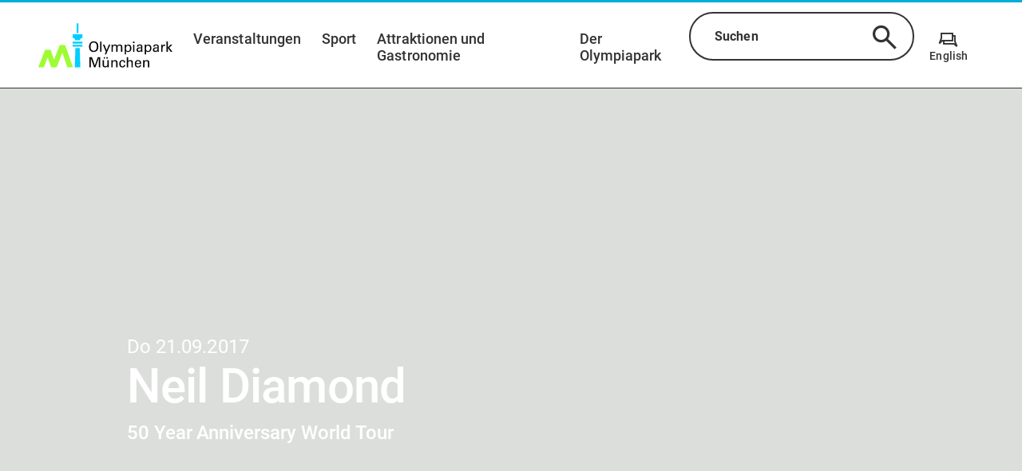

--- FILE ---
content_type: text/html;charset=utf-8
request_url: https://www.olympiapark.de/de/veranstaltungen/neil-diamond-n269
body_size: 74248
content:
<!DOCTYPE html><html  lang="de"><head><meta charset="utf-8">
<meta name="viewport" content="width=device-width, initial-scale=1, shrink-to-fit=no">
<title>Neil Diamond | Olympiapark München</title>
<script nonce="dgFQdY//oipJ3WNZfh/LGb1N" id="Cookiebot" src="https://consent.cookiebot.com/uc.js" data-cbid="adb4f0cb-e966-448f-ac95-3eebde62651b" async></script>
<style nonce="dgFQdY//oipJ3WNZfh/LGb1N">.tns-outer{padding:0!important}.tns-outer [hidden]{display:none!important}.tns-outer [aria-controls],.tns-outer [data-action]{cursor:pointer}.tns-slider{transition:all 0s}.tns-slider>.tns-item{box-sizing:border-box}.tns-horizontal.tns-subpixel{white-space:nowrap}.tns-horizontal.tns-subpixel>.tns-item{display:inline-block;vertical-align:top;white-space:normal}.tns-horizontal.tns-no-subpixel:after{clear:both;content:"";display:table}.tns-horizontal.tns-no-subpixel>.tns-item{float:left}.tns-horizontal.tns-carousel.tns-no-subpixel>.tns-item{margin-right:-100%}.tns-gallery,.tns-no-calc{left:0;position:relative}.tns-gallery{min-height:1px}.tns-gallery>.tns-item{left:-100%;position:absolute;transition:transform 0s,opacity 0s}.tns-gallery>.tns-slide-active{left:auto!important;position:relative}.tns-gallery>.tns-moving{transition:all .25s}.tns-autowidth{display:inline-block}.tns-lazy-img{opacity:.6;transition:opacity .6s}.tns-lazy-img.tns-complete{opacity:1}.tns-ah{transition:height 0s}.tns-ovh{overflow:hidden}.tns-visually-hidden{left:-10000em;position:absolute}.tns-transparent{opacity:0;visibility:hidden}.tns-fadeIn{filter:alpha(opacity=100);opacity:1;z-index:0}.tns-fadeOut,.tns-normal{filter:alpha(opacity=0);opacity:0;z-index:-1}.tns-vpfix{white-space:nowrap}.tns-vpfix>div,.tns-vpfix>li{display:inline-block}.tns-t-subp2{height:10px;margin:0 auto;overflow:hidden;position:relative;width:310px}.tns-t-ct{position:absolute;right:0;width:2333.3333333%;width:2333.33333%}.tns-t-ct:after{clear:both;content:"";display:table}.tns-t-ct>div{float:left;height:10px;width:1.4285714%;width:1.42857%}@font-face{font-display:swap;font-family:Roboto;font-style:normal;font-weight:400;src:url(/_nuxt/roboto-v30-latin-ext_latin-regular.VNEjvrbx.eot);src:url(/_nuxt/roboto-v30-latin-ext_latin-regular.VNEjvrbx.eot?#iefix) format("embedded-opentype"),url(/_nuxt/roboto-v30-latin-ext_latin-regular.BLJ8WAw_.woff2) format("woff2"),url(/_nuxt/roboto-v30-latin-ext_latin-regular.gAMVWhvX.woff) format("woff"),url(/_nuxt/roboto-v30-latin-ext_latin-regular.BAygITgN.ttf) format("truetype"),url(/_nuxt/roboto-v30-latin-ext_latin-regular.BtaLw5qP.svg#Roboto) format("svg")}@font-face{font-display:swap;font-family:Roboto;font-style:italic;font-weight:400;src:url(/_nuxt/roboto-v30-latin-ext_latin-italic.COCzEydb.eot);src:url(/_nuxt/roboto-v30-latin-ext_latin-italic.COCzEydb.eot?#iefix) format("embedded-opentype"),url(/_nuxt/roboto-v30-latin-ext_latin-italic.CZ0W8DUq.woff2) format("woff2"),url(/_nuxt/roboto-v30-latin-ext_latin-italic.9QKcL7J6.woff) format("woff"),url(/_nuxt/roboto-v30-latin-ext_latin-italic.DGMGsh5l.ttf) format("truetype"),url(/_nuxt/roboto-v30-latin-ext_latin-italic.0_m9nfwg.svg#Roboto) format("svg")}@font-face{font-display:swap;font-family:Roboto;font-style:normal;font-weight:500;src:url(/_nuxt/roboto-v30-latin-ext_latin-500.xePs53yO.eot);src:url(/_nuxt/roboto-v30-latin-ext_latin-500.xePs53yO.eot?#iefix) format("embedded-opentype"),url(/_nuxt/roboto-v30-latin-ext_latin-500.DKe-MFq0.woff2) format("woff2"),url(/_nuxt/roboto-v30-latin-ext_latin-500.DsxnuXHA.woff) format("woff"),url(/_nuxt/roboto-v30-latin-ext_latin-500.CJgRCQpL.ttf) format("truetype"),url(/_nuxt/roboto-v30-latin-ext_latin-500.DkrQ4AA0.svg#Roboto) format("svg")}@font-face{font-display:swap;font-family:Roboto;font-style:normal;font-weight:700;src:url(/_nuxt/roboto-v30-latin-ext_latin-700.DbNeletk.eot);src:url(/_nuxt/roboto-v30-latin-ext_latin-700.DbNeletk.eot?#iefix) format("embedded-opentype"),url(/_nuxt/roboto-v30-latin-ext_latin-700.BejlJAwu.woff2) format("woff2"),url(/_nuxt/roboto-v30-latin-ext_latin-700.CWlg50QX.woff) format("woff"),url(/_nuxt/roboto-v30-latin-ext_latin-700.BbA_2J-P.ttf) format("truetype"),url(/_nuxt/roboto-v30-latin-ext_latin-700.CLehDXAV.svg#Roboto) format("svg")}@font-face{font-display:block;font-family:icomoon;font-style:normal;font-weight:400;src:url(/_nuxt/icomoon.BYPxFQak.eot?yrh5ix);src:url(/_nuxt/icomoon.BYPxFQak.eot?yrh5ix#iefix) format("embedded-opentype"),url(/_nuxt/icomoon.Cj0XWyb2.ttf?yrh5ix) format("truetype"),url(/_nuxt/icomoon.BFTd1veb.woff?yrh5ix) format("woff"),url(/_nuxt/icomoon.s8LjGG8b.svg?yrh5ix#icomoon) format("svg")}.v-popper__popper.v-popper--theme-tooltip .v-popper__inner{background:#fff;border:2px solid #333;border-radius:20px;box-shadow:0 3px 6px #0000001a;color:#333;padding:1.125rem}.v-popper__popper.v-popper--theme-tooltip .v-popper__arrow-inner{border-color:#333;visibility:visible}.v-popper__popper.v-popper--theme-tooltip .v-popper__arrow-outer{border-color:#333}.v-popper__popper.v-popper--theme-tooltip.v-popper__popper--hidden{opacity:0;transition:opacity .15s,visibility .15s;visibility:hidden}.v-popper__popper.v-popper--theme-tooltip.v-popper__popper--shown{opacity:1;transition:opacity .15s;visibility:visible}.v-popper__popper.v-popper--theme-tooltip.v-popper__popper--skip-transition{transition:none!important}*,:after,:before{box-sizing:border-box}html{font-family:sans-serif;line-height:1.15;-webkit-text-size-adjust:100%;-ms-text-size-adjust:100%;-ms-overflow-style:scrollbar;-webkit-tap-highlight-color:rgba(0,0,0,0);overflow-x:hidden}article,aside,dialog,figcaption,figure,footer,header,hgroup,main,nav,section{display:block}body{background-color:#fff;margin:0;text-align:left}[tabindex="-1"]:focus{outline:0!important}hr{box-sizing:content-box;height:0;overflow:visible}h1,h2,h3,h4,h5,h6{margin-bottom:.5rem;margin-top:0}.map-plugin .leaflet-popup-content .location-category,p{margin-bottom:1rem;margin-top:0}abbr[data-original-title],abbr[title]{border-bottom:0;cursor:help;text-decoration:underline;-webkit-text-decoration:underline dotted;text-decoration:underline dotted}address{font-style:normal;line-height:inherit}address,dl,ol,ul{margin-bottom:1rem}dl,ol,ul{margin-top:0}ol ol,ol ul,ul ol,ul ul{margin-bottom:0}dt{font-weight:700}dd{margin-bottom:.5rem;margin-left:0}blockquote{margin:0 0 1rem}dfn{font-style:italic}b,strong{font-weight:bolder}small{font-size:80%}sub,sup{font-size:75%;line-height:0;position:relative;vertical-align:baseline}sub{bottom:-.25em}sup{top:-.5em}a{background-color:transparent;-webkit-text-decoration-skip:objects}a:not([href]):not([tabindex]),a:not([href]):not([tabindex]):focus,a:not([href]):not([tabindex]):hover{color:inherit;text-decoration:none}a:not([href]):not([tabindex]):focus{outline:0}code,kbd,pre,samp{font-family:monospace,monospace;font-size:1em}pre{margin-bottom:1rem;margin-top:0;overflow:auto;-ms-overflow-style:scrollbar}figure{margin:0 0 1rem}img{border-style:none;vertical-align:middle}svg:not(:root){overflow:hidden}table{border-collapse:collapse}caption{caption-side:bottom;color:#a9a9a9;padding-bottom:.75rem;padding-top:.75rem;text-align:left}th{text-align:inherit}label{display:inline-block;margin-bottom:.5rem}button:focus{outline:1px dotted;outline:5px auto -webkit-focus-ring-color}button,input,optgroup,select,textarea{font-family:inherit;font-size:inherit;line-height:inherit;margin:0}button,input{overflow:visible}button,select{text-transform:none}[type=reset],[type=submit],button,html [type=button]{-webkit-appearance:button}[type=button]::-moz-focus-inner,[type=reset]::-moz-focus-inner,[type=submit]::-moz-focus-inner,button::-moz-focus-inner{border-style:none;padding:0}input[type=checkbox],input[type=radio]{box-sizing:border-box;padding:0}input[type=date],input[type=datetime-local],input[type=month],input[type=time]{-webkit-appearance:listbox}textarea{overflow:auto;resize:vertical}fieldset{border:0;margin:0;min-width:0;padding:0}legend{color:inherit;display:block;font-size:1.5rem;line-height:inherit;margin-bottom:.5rem;max-width:100%;padding:0;white-space:normal;width:100%}progress{vertical-align:baseline}[type=number]::-webkit-inner-spin-button,[type=number]::-webkit-outer-spin-button{height:auto}[type=search]{-webkit-appearance:none;outline-offset:-2px}[type=search]::-webkit-search-cancel-button,[type=search]::-webkit-search-decoration{-webkit-appearance:none}::-webkit-file-upload-button{-webkit-appearance:button;font:inherit}output{display:inline-block}summary{cursor:pointer;display:list-item}template{display:none}[hidden]{display:none!important}.grid{display:flex;flex-wrap:wrap}.grid .grid__column{align-content:flex-start;display:flex;flex:1 1 auto;flex-basis:100%;flex-direction:column;max-width:100%;padding-left:3rem;padding-right:3rem;width:100%}.grid .grid__column.grid__column--xs-0{flex-basis:0%;max-width:0;padding-left:0;padding-right:0;width:0}.grid .grid__column.grid__column--xs-order-0{order:0}.grid .grid__column.grid__column--xs-offset-0{margin-left:0}.grid .grid__column.grid__column--xs-1{flex-basis:8.3333333333%;max-width:8.3333333333%;padding-left:.75rem;padding-right:.75rem;width:8.3333333333%}.grid .grid__column.grid__column--xs-order-1{order:1}.grid .grid__column.grid__column--xs-offset-1{margin-left:8.3333333333%}.grid .grid__column.grid__column--xs-2{flex-basis:16.6666666667%;max-width:16.6666666667%;padding-left:.75rem;padding-right:.75rem;width:16.6666666667%}.grid .grid__column.grid__column--xs-order-2{order:2}.grid .grid__column.grid__column--xs-offset-2{margin-left:16.6666666667%}.grid .grid__column.grid__column--xs-3{flex-basis:25%;max-width:25%;padding-left:.75rem;padding-right:.75rem;width:25%}.grid .grid__column.grid__column--xs-order-3{order:3}.grid .grid__column.grid__column--xs-offset-3{margin-left:25%}.grid .grid__column.grid__column--xs-4{flex-basis:33.3333333333%;max-width:33.3333333333%;padding-left:.75rem;padding-right:.75rem;width:33.3333333333%}.grid .grid__column.grid__column--xs-order-4{order:4}.grid .grid__column.grid__column--xs-offset-4{margin-left:33.3333333333%}.grid .grid__column.grid__column--xs-5{flex-basis:41.6666666667%;max-width:41.6666666667%;padding-left:.75rem;padding-right:.75rem;width:41.6666666667%}.grid .grid__column.grid__column--xs-order-5{order:5}.grid .grid__column.grid__column--xs-offset-5{margin-left:41.6666666667%}.grid .grid__column.grid__column--xs-6{flex-basis:50%;max-width:50%;padding-left:.75rem;padding-right:.75rem;width:50%}.grid .grid__column.grid__column--xs-order-6{order:6}.grid .grid__column.grid__column--xs-offset-6{margin-left:50%}.grid .grid__column.grid__column--xs-7{flex-basis:58.3333333333%;max-width:58.3333333333%;padding-left:.75rem;padding-right:.75rem;width:58.3333333333%}.grid .grid__column.grid__column--xs-order-7{order:7}.grid .grid__column.grid__column--xs-offset-7{margin-left:58.3333333333%}.grid .grid__column.grid__column--xs-8{flex-basis:66.6666666667%;max-width:66.6666666667%;padding-left:.75rem;padding-right:.75rem;width:66.6666666667%}.grid .grid__column.grid__column--xs-order-8{order:8}.grid .grid__column.grid__column--xs-offset-8{margin-left:66.6666666667%}.grid .grid__column.grid__column--xs-9{flex-basis:75%;max-width:75%;padding-left:.75rem;padding-right:.75rem;width:75%}.grid .grid__column.grid__column--xs-order-9{order:9}.grid .grid__column.grid__column--xs-offset-9{margin-left:75%}.grid .grid__column.grid__column--xs-10{flex-basis:83.3333333333%;max-width:83.3333333333%;padding-left:.75rem;padding-right:.75rem;width:83.3333333333%}.grid .grid__column.grid__column--xs-order-10{order:10}.grid .grid__column.grid__column--xs-offset-10{margin-left:83.3333333333%}.grid .grid__column.grid__column--xs-11{flex-basis:91.6666666667%;max-width:91.6666666667%;padding-left:.75rem;padding-right:.75rem;width:91.6666666667%}.grid .grid__column.grid__column--xs-order-11{order:11}.grid .grid__column.grid__column--xs-offset-11{margin-left:91.6666666667%}.grid .grid__column.grid__column--xs-12{flex-basis:100%;max-width:100%;padding-left:.75rem;padding-right:.75rem;width:100%}.grid .grid__column.grid__column--xs-order-first{order:-1}.grid .grid__column.grid__column--xs-order-last{order:13}.grid .grid__column.grid__column--xs-order-12{order:12}.grid .grid__column.grid__column--xs-offset-12{margin-left:100%}@media (min-width:36rem){.grid .grid__column.grid__column--sm-0{flex-basis:0%;max-width:0;padding-left:0;padding-right:0;width:0}.grid .grid__column.grid__column--sm-order-0{order:0}.grid .grid__column.grid__column--sm-offset-0{margin-left:0}.grid .grid__column.grid__column--sm-1{flex-basis:8.3333333333%;max-width:8.3333333333%;padding-left:.75rem;padding-right:.75rem;width:8.3333333333%}.grid .grid__column.grid__column--sm-order-1{order:1}.grid .grid__column.grid__column--sm-offset-1{margin-left:8.3333333333%}.grid .grid__column.grid__column--sm-2{flex-basis:16.6666666667%;max-width:16.6666666667%;padding-left:.75rem;padding-right:.75rem;width:16.6666666667%}.grid .grid__column.grid__column--sm-order-2{order:2}.grid .grid__column.grid__column--sm-offset-2{margin-left:16.6666666667%}.grid .grid__column.grid__column--sm-3{flex-basis:25%;max-width:25%;padding-left:.75rem;padding-right:.75rem;width:25%}.grid .grid__column.grid__column--sm-order-3{order:3}.grid .grid__column.grid__column--sm-offset-3{margin-left:25%}.grid .grid__column.grid__column--sm-4{flex-basis:33.3333333333%;max-width:33.3333333333%;padding-left:.75rem;padding-right:.75rem;width:33.3333333333%}.grid .grid__column.grid__column--sm-order-4{order:4}.grid .grid__column.grid__column--sm-offset-4{margin-left:33.3333333333%}.grid .grid__column.grid__column--sm-5{flex-basis:41.6666666667%;max-width:41.6666666667%;padding-left:.75rem;padding-right:.75rem;width:41.6666666667%}.grid .grid__column.grid__column--sm-order-5{order:5}.grid .grid__column.grid__column--sm-offset-5{margin-left:41.6666666667%}.grid .grid__column.grid__column--sm-6{flex-basis:50%;max-width:50%;padding-left:.75rem;padding-right:.75rem;width:50%}.grid .grid__column.grid__column--sm-order-6{order:6}.grid .grid__column.grid__column--sm-offset-6{margin-left:50%}.grid .grid__column.grid__column--sm-7{flex-basis:58.3333333333%;max-width:58.3333333333%;padding-left:.75rem;padding-right:.75rem;width:58.3333333333%}.grid .grid__column.grid__column--sm-order-7{order:7}.grid .grid__column.grid__column--sm-offset-7{margin-left:58.3333333333%}.grid .grid__column.grid__column--sm-8{flex-basis:66.6666666667%;max-width:66.6666666667%;padding-left:.75rem;padding-right:.75rem;width:66.6666666667%}.grid .grid__column.grid__column--sm-order-8{order:8}.grid .grid__column.grid__column--sm-offset-8{margin-left:66.6666666667%}.grid .grid__column.grid__column--sm-9{flex-basis:75%;max-width:75%;padding-left:.75rem;padding-right:.75rem;width:75%}.grid .grid__column.grid__column--sm-order-9{order:9}.grid .grid__column.grid__column--sm-offset-9{margin-left:75%}.grid .grid__column.grid__column--sm-10{flex-basis:83.3333333333%;max-width:83.3333333333%;padding-left:.75rem;padding-right:.75rem;width:83.3333333333%}.grid .grid__column.grid__column--sm-order-10{order:10}.grid .grid__column.grid__column--sm-offset-10{margin-left:83.3333333333%}.grid .grid__column.grid__column--sm-11{flex-basis:91.6666666667%;max-width:91.6666666667%;padding-left:.75rem;padding-right:.75rem;width:91.6666666667%}.grid .grid__column.grid__column--sm-order-11{order:11}.grid .grid__column.grid__column--sm-offset-11{margin-left:91.6666666667%}.grid .grid__column.grid__column--sm-12{flex-basis:100%;max-width:100%;padding-left:.75rem;padding-right:.75rem;width:100%}.grid .grid__column.grid__column--sm-order-first{order:-1}.grid .grid__column.grid__column--sm-order-last{order:13}.grid .grid__column.grid__column--sm-order-12{order:12}.grid .grid__column.grid__column--sm-offset-12{margin-left:100%}}@media (min-width:48rem){.grid .grid__column.grid__column--md-0{flex-basis:0%;max-width:0;padding-left:0;padding-right:0;width:0}.grid .grid__column.grid__column--md-order-0{order:0}.grid .grid__column.grid__column--md-offset-0{margin-left:0}.grid .grid__column.grid__column--md-1{flex-basis:8.3333333333%;max-width:8.3333333333%;padding-left:.75rem;padding-right:.75rem;width:8.3333333333%}.grid .grid__column.grid__column--md-order-1{order:1}.grid .grid__column.grid__column--md-offset-1{margin-left:8.3333333333%}.grid .grid__column.grid__column--md-2{flex-basis:16.6666666667%;max-width:16.6666666667%;padding-left:.75rem;padding-right:.75rem;width:16.6666666667%}.grid .grid__column.grid__column--md-order-2{order:2}.grid .grid__column.grid__column--md-offset-2{margin-left:16.6666666667%}.grid .grid__column.grid__column--md-3{flex-basis:25%;max-width:25%;padding-left:.75rem;padding-right:.75rem;width:25%}.grid .grid__column.grid__column--md-order-3{order:3}.grid .grid__column.grid__column--md-offset-3{margin-left:25%}.grid .grid__column.grid__column--md-4{flex-basis:33.3333333333%;max-width:33.3333333333%;padding-left:.75rem;padding-right:.75rem;width:33.3333333333%}.grid .grid__column.grid__column--md-order-4{order:4}.grid .grid__column.grid__column--md-offset-4{margin-left:33.3333333333%}.grid .grid__column.grid__column--md-5{flex-basis:41.6666666667%;max-width:41.6666666667%;padding-left:.75rem;padding-right:.75rem;width:41.6666666667%}.grid .grid__column.grid__column--md-order-5{order:5}.grid .grid__column.grid__column--md-offset-5{margin-left:41.6666666667%}.grid .grid__column.grid__column--md-6{flex-basis:50%;max-width:50%;padding-left:.75rem;padding-right:.75rem;width:50%}.grid .grid__column.grid__column--md-order-6{order:6}.grid .grid__column.grid__column--md-offset-6{margin-left:50%}.grid .grid__column.grid__column--md-7{flex-basis:58.3333333333%;max-width:58.3333333333%;padding-left:.75rem;padding-right:.75rem;width:58.3333333333%}.grid .grid__column.grid__column--md-order-7{order:7}.grid .grid__column.grid__column--md-offset-7{margin-left:58.3333333333%}.grid .grid__column.grid__column--md-8{flex-basis:66.6666666667%;max-width:66.6666666667%;padding-left:.75rem;padding-right:.75rem;width:66.6666666667%}.grid .grid__column.grid__column--md-order-8{order:8}.grid .grid__column.grid__column--md-offset-8{margin-left:66.6666666667%}.grid .grid__column.grid__column--md-9{flex-basis:75%;max-width:75%;padding-left:.75rem;padding-right:.75rem;width:75%}.grid .grid__column.grid__column--md-order-9{order:9}.grid .grid__column.grid__column--md-offset-9{margin-left:75%}.grid .grid__column.grid__column--md-10{flex-basis:83.3333333333%;max-width:83.3333333333%;padding-left:.75rem;padding-right:.75rem;width:83.3333333333%}.grid .grid__column.grid__column--md-order-10{order:10}.grid .grid__column.grid__column--md-offset-10{margin-left:83.3333333333%}.grid .grid__column.grid__column--md-11{flex-basis:91.6666666667%;max-width:91.6666666667%;padding-left:.75rem;padding-right:.75rem;width:91.6666666667%}.grid .grid__column.grid__column--md-order-11{order:11}.grid .grid__column.grid__column--md-offset-11{margin-left:91.6666666667%}.grid .grid__column.grid__column--md-12{flex-basis:100%;max-width:100%;padding-left:.75rem;padding-right:.75rem;width:100%}.grid .grid__column.grid__column--md-order-first{order:-1}.grid .grid__column.grid__column--md-order-last{order:13}.grid .grid__column.grid__column--md-order-12{order:12}.grid .grid__column.grid__column--md-offset-12{margin-left:100%}}@media (min-width:62rem){.grid .grid__column.grid__column--lg-0{flex-basis:0%;max-width:0;padding-left:0;padding-right:0;width:0}.grid .grid__column.grid__column--lg-order-0{order:0}.grid .grid__column.grid__column--lg-offset-0{margin-left:0}.grid .grid__column.grid__column--lg-1{flex-basis:8.3333333333%;max-width:8.3333333333%;padding-left:.75rem;padding-right:.75rem;width:8.3333333333%}.grid .grid__column.grid__column--lg-order-1{order:1}.grid .grid__column.grid__column--lg-offset-1{margin-left:8.3333333333%}.grid .grid__column.grid__column--lg-2{flex-basis:16.6666666667%;max-width:16.6666666667%;padding-left:.75rem;padding-right:.75rem;width:16.6666666667%}.grid .grid__column.grid__column--lg-order-2{order:2}.grid .grid__column.grid__column--lg-offset-2{margin-left:16.6666666667%}.grid .grid__column.grid__column--lg-3{flex-basis:25%;max-width:25%;padding-left:.75rem;padding-right:.75rem;width:25%}.grid .grid__column.grid__column--lg-order-3{order:3}.grid .grid__column.grid__column--lg-offset-3{margin-left:25%}.grid .grid__column.grid__column--lg-4{flex-basis:33.3333333333%;max-width:33.3333333333%;padding-left:.75rem;padding-right:.75rem;width:33.3333333333%}.grid .grid__column.grid__column--lg-order-4{order:4}.grid .grid__column.grid__column--lg-offset-4{margin-left:33.3333333333%}.grid .grid__column.grid__column--lg-5{flex-basis:41.6666666667%;max-width:41.6666666667%;padding-left:.75rem;padding-right:.75rem;width:41.6666666667%}.grid .grid__column.grid__column--lg-order-5{order:5}.grid .grid__column.grid__column--lg-offset-5{margin-left:41.6666666667%}.grid .grid__column.grid__column--lg-6{flex-basis:50%;max-width:50%;padding-left:.75rem;padding-right:.75rem;width:50%}.grid .grid__column.grid__column--lg-order-6{order:6}.grid .grid__column.grid__column--lg-offset-6{margin-left:50%}.grid .grid__column.grid__column--lg-7{flex-basis:58.3333333333%;max-width:58.3333333333%;padding-left:.75rem;padding-right:.75rem;width:58.3333333333%}.grid .grid__column.grid__column--lg-order-7{order:7}.grid .grid__column.grid__column--lg-offset-7{margin-left:58.3333333333%}.grid .grid__column.grid__column--lg-8{flex-basis:66.6666666667%;max-width:66.6666666667%;padding-left:.75rem;padding-right:.75rem;width:66.6666666667%}.grid .grid__column.grid__column--lg-order-8{order:8}.grid .grid__column.grid__column--lg-offset-8{margin-left:66.6666666667%}.grid .grid__column.grid__column--lg-9{flex-basis:75%;max-width:75%;padding-left:.75rem;padding-right:.75rem;width:75%}.grid .grid__column.grid__column--lg-order-9{order:9}.grid .grid__column.grid__column--lg-offset-9{margin-left:75%}.grid .grid__column.grid__column--lg-10{flex-basis:83.3333333333%;max-width:83.3333333333%;padding-left:.75rem;padding-right:.75rem;width:83.3333333333%}.grid .grid__column.grid__column--lg-order-10{order:10}.grid .grid__column.grid__column--lg-offset-10{margin-left:83.3333333333%}.grid .grid__column.grid__column--lg-11{flex-basis:91.6666666667%;max-width:91.6666666667%;padding-left:.75rem;padding-right:.75rem;width:91.6666666667%}.grid .grid__column.grid__column--lg-order-11{order:11}.grid .grid__column.grid__column--lg-offset-11{margin-left:91.6666666667%}.grid .grid__column.grid__column--lg-12{flex-basis:100%;max-width:100%;padding-left:.75rem;padding-right:.75rem;width:100%}.grid .grid__column.grid__column--lg-order-first{order:-1}.grid .grid__column.grid__column--lg-order-last{order:13}.grid .grid__column.grid__column--lg-order-12{order:12}.grid .grid__column.grid__column--lg-offset-12{margin-left:100%}}@media (min-width:75rem){.grid .grid__column.grid__column--xl-0{flex-basis:0%;max-width:0;padding-left:0;padding-right:0;width:0}.grid .grid__column.grid__column--xl-order-0{order:0}.grid .grid__column.grid__column--xl-offset-0{margin-left:0}.grid .grid__column.grid__column--xl-1{flex-basis:8.3333333333%;max-width:8.3333333333%;padding-left:.75rem;padding-right:.75rem;width:8.3333333333%}.grid .grid__column.grid__column--xl-order-1{order:1}.grid .grid__column.grid__column--xl-offset-1{margin-left:8.3333333333%}.grid .grid__column.grid__column--xl-2{flex-basis:16.6666666667%;max-width:16.6666666667%;padding-left:.75rem;padding-right:.75rem;width:16.6666666667%}.grid .grid__column.grid__column--xl-order-2{order:2}.grid .grid__column.grid__column--xl-offset-2{margin-left:16.6666666667%}.grid .grid__column.grid__column--xl-3{flex-basis:25%;max-width:25%;padding-left:.75rem;padding-right:.75rem;width:25%}.grid .grid__column.grid__column--xl-order-3{order:3}.grid .grid__column.grid__column--xl-offset-3{margin-left:25%}.grid .grid__column.grid__column--xl-4{flex-basis:33.3333333333%;max-width:33.3333333333%;padding-left:.75rem;padding-right:.75rem;width:33.3333333333%}.grid .grid__column.grid__column--xl-order-4{order:4}.grid .grid__column.grid__column--xl-offset-4{margin-left:33.3333333333%}.grid .grid__column.grid__column--xl-5{flex-basis:41.6666666667%;max-width:41.6666666667%;padding-left:.75rem;padding-right:.75rem;width:41.6666666667%}.grid .grid__column.grid__column--xl-order-5{order:5}.grid .grid__column.grid__column--xl-offset-5{margin-left:41.6666666667%}.grid .grid__column.grid__column--xl-6{flex-basis:50%;max-width:50%;padding-left:.75rem;padding-right:.75rem;width:50%}.grid .grid__column.grid__column--xl-order-6{order:6}.grid .grid__column.grid__column--xl-offset-6{margin-left:50%}.grid .grid__column.grid__column--xl-7{flex-basis:58.3333333333%;max-width:58.3333333333%;padding-left:.75rem;padding-right:.75rem;width:58.3333333333%}.grid .grid__column.grid__column--xl-order-7{order:7}.grid .grid__column.grid__column--xl-offset-7{margin-left:58.3333333333%}.grid .grid__column.grid__column--xl-8{flex-basis:66.6666666667%;max-width:66.6666666667%;padding-left:.75rem;padding-right:.75rem;width:66.6666666667%}.grid .grid__column.grid__column--xl-order-8{order:8}.grid .grid__column.grid__column--xl-offset-8{margin-left:66.6666666667%}.grid .grid__column.grid__column--xl-9{flex-basis:75%;max-width:75%;padding-left:.75rem;padding-right:.75rem;width:75%}.grid .grid__column.grid__column--xl-order-9{order:9}.grid .grid__column.grid__column--xl-offset-9{margin-left:75%}.grid .grid__column.grid__column--xl-10{flex-basis:83.3333333333%;max-width:83.3333333333%;padding-left:.75rem;padding-right:.75rem;width:83.3333333333%}.grid .grid__column.grid__column--xl-order-10{order:10}.grid .grid__column.grid__column--xl-offset-10{margin-left:83.3333333333%}.grid .grid__column.grid__column--xl-11{flex-basis:91.6666666667%;max-width:91.6666666667%;padding-left:.75rem;padding-right:.75rem;width:91.6666666667%}.grid .grid__column.grid__column--xl-order-11{order:11}.grid .grid__column.grid__column--xl-offset-11{margin-left:91.6666666667%}.grid .grid__column.grid__column--xl-12{flex-basis:100%;max-width:100%;padding-left:.75rem;padding-right:.75rem;width:100%}.grid .grid__column.grid__column--xl-order-first{order:-1}.grid .grid__column.grid__column--xl-order-last{order:13}.grid .grid__column.grid__column--xl-order-12{order:12}.grid .grid__column.grid__column--xl-offset-12{margin-left:100%}}@media (min-width:87.5rem){.grid .grid__column.grid__column--x_l-0{flex-basis:0%;max-width:0;padding-left:0;padding-right:0;width:0}.grid .grid__column.grid__column--x_l-order-0{order:0}.grid .grid__column.grid__column--x_l-offset-0{margin-left:0}.grid .grid__column.grid__column--x_l-1{flex-basis:8.3333333333%;max-width:8.3333333333%;padding-left:.75rem;padding-right:.75rem;width:8.3333333333%}.grid .grid__column.grid__column--x_l-order-1{order:1}.grid .grid__column.grid__column--x_l-offset-1{margin-left:8.3333333333%}.grid .grid__column.grid__column--x_l-2{flex-basis:16.6666666667%;max-width:16.6666666667%;padding-left:.75rem;padding-right:.75rem;width:16.6666666667%}.grid .grid__column.grid__column--x_l-order-2{order:2}.grid .grid__column.grid__column--x_l-offset-2{margin-left:16.6666666667%}.grid .grid__column.grid__column--x_l-3{flex-basis:25%;max-width:25%;padding-left:.75rem;padding-right:.75rem;width:25%}.grid .grid__column.grid__column--x_l-order-3{order:3}.grid .grid__column.grid__column--x_l-offset-3{margin-left:25%}.grid .grid__column.grid__column--x_l-4{flex-basis:33.3333333333%;max-width:33.3333333333%;padding-left:.75rem;padding-right:.75rem;width:33.3333333333%}.grid .grid__column.grid__column--x_l-order-4{order:4}.grid .grid__column.grid__column--x_l-offset-4{margin-left:33.3333333333%}.grid .grid__column.grid__column--x_l-5{flex-basis:41.6666666667%;max-width:41.6666666667%;padding-left:.75rem;padding-right:.75rem;width:41.6666666667%}.grid .grid__column.grid__column--x_l-order-5{order:5}.grid .grid__column.grid__column--x_l-offset-5{margin-left:41.6666666667%}.grid .grid__column.grid__column--x_l-6{flex-basis:50%;max-width:50%;padding-left:.75rem;padding-right:.75rem;width:50%}.grid .grid__column.grid__column--x_l-order-6{order:6}.grid .grid__column.grid__column--x_l-offset-6{margin-left:50%}.grid .grid__column.grid__column--x_l-7{flex-basis:58.3333333333%;max-width:58.3333333333%;padding-left:.75rem;padding-right:.75rem;width:58.3333333333%}.grid .grid__column.grid__column--x_l-order-7{order:7}.grid .grid__column.grid__column--x_l-offset-7{margin-left:58.3333333333%}.grid .grid__column.grid__column--x_l-8{flex-basis:66.6666666667%;max-width:66.6666666667%;padding-left:.75rem;padding-right:.75rem;width:66.6666666667%}.grid .grid__column.grid__column--x_l-order-8{order:8}.grid .grid__column.grid__column--x_l-offset-8{margin-left:66.6666666667%}.grid .grid__column.grid__column--x_l-9{flex-basis:75%;max-width:75%;padding-left:.75rem;padding-right:.75rem;width:75%}.grid .grid__column.grid__column--x_l-order-9{order:9}.grid .grid__column.grid__column--x_l-offset-9{margin-left:75%}.grid .grid__column.grid__column--x_l-10{flex-basis:83.3333333333%;max-width:83.3333333333%;padding-left:.75rem;padding-right:.75rem;width:83.3333333333%}.grid .grid__column.grid__column--x_l-order-10{order:10}.grid .grid__column.grid__column--x_l-offset-10{margin-left:83.3333333333%}.grid .grid__column.grid__column--x_l-11{flex-basis:91.6666666667%;max-width:91.6666666667%;padding-left:.75rem;padding-right:.75rem;width:91.6666666667%}.grid .grid__column.grid__column--x_l-order-11{order:11}.grid .grid__column.grid__column--x_l-offset-11{margin-left:91.6666666667%}.grid .grid__column.grid__column--x_l-12{flex-basis:100%;max-width:100%;padding-left:.75rem;padding-right:.75rem;width:100%}.grid .grid__column.grid__column--x_l-order-first{order:-1}.grid .grid__column.grid__column--x_l-order-last{order:13}.grid .grid__column.grid__column--x_l-order-12{order:12}.grid .grid__column.grid__column--x_l-offset-12{margin-left:100%}}@media (min-width:117rem){.grid .grid__column.grid__column--xxl-0{flex-basis:0%;max-width:0;padding-left:0;padding-right:0;width:0}.grid .grid__column.grid__column--xxl-order-0{order:0}.grid .grid__column.grid__column--xxl-offset-0{margin-left:0}.grid .grid__column.grid__column--xxl-1{flex-basis:8.3333333333%;max-width:8.3333333333%;padding-left:.75rem;padding-right:.75rem;width:8.3333333333%}.grid .grid__column.grid__column--xxl-order-1{order:1}.grid .grid__column.grid__column--xxl-offset-1{margin-left:8.3333333333%}.grid .grid__column.grid__column--xxl-2{flex-basis:16.6666666667%;max-width:16.6666666667%;padding-left:.75rem;padding-right:.75rem;width:16.6666666667%}.grid .grid__column.grid__column--xxl-order-2{order:2}.grid .grid__column.grid__column--xxl-offset-2{margin-left:16.6666666667%}.grid .grid__column.grid__column--xxl-3{flex-basis:25%;max-width:25%;padding-left:.75rem;padding-right:.75rem;width:25%}.grid .grid__column.grid__column--xxl-order-3{order:3}.grid .grid__column.grid__column--xxl-offset-3{margin-left:25%}.grid .grid__column.grid__column--xxl-4{flex-basis:33.3333333333%;max-width:33.3333333333%;padding-left:.75rem;padding-right:.75rem;width:33.3333333333%}.grid .grid__column.grid__column--xxl-order-4{order:4}.grid .grid__column.grid__column--xxl-offset-4{margin-left:33.3333333333%}.grid .grid__column.grid__column--xxl-5{flex-basis:41.6666666667%;max-width:41.6666666667%;padding-left:.75rem;padding-right:.75rem;width:41.6666666667%}.grid .grid__column.grid__column--xxl-order-5{order:5}.grid .grid__column.grid__column--xxl-offset-5{margin-left:41.6666666667%}.grid .grid__column.grid__column--xxl-6{flex-basis:50%;max-width:50%;padding-left:.75rem;padding-right:.75rem;width:50%}.grid .grid__column.grid__column--xxl-order-6{order:6}.grid .grid__column.grid__column--xxl-offset-6{margin-left:50%}.grid .grid__column.grid__column--xxl-7{flex-basis:58.3333333333%;max-width:58.3333333333%;padding-left:.75rem;padding-right:.75rem;width:58.3333333333%}.grid .grid__column.grid__column--xxl-order-7{order:7}.grid .grid__column.grid__column--xxl-offset-7{margin-left:58.3333333333%}.grid .grid__column.grid__column--xxl-8{flex-basis:66.6666666667%;max-width:66.6666666667%;padding-left:.75rem;padding-right:.75rem;width:66.6666666667%}.grid .grid__column.grid__column--xxl-order-8{order:8}.grid .grid__column.grid__column--xxl-offset-8{margin-left:66.6666666667%}.grid .grid__column.grid__column--xxl-9{flex-basis:75%;max-width:75%;padding-left:.75rem;padding-right:.75rem;width:75%}.grid .grid__column.grid__column--xxl-order-9{order:9}.grid .grid__column.grid__column--xxl-offset-9{margin-left:75%}.grid .grid__column.grid__column--xxl-10{flex-basis:83.3333333333%;max-width:83.3333333333%;padding-left:.75rem;padding-right:.75rem;width:83.3333333333%}.grid .grid__column.grid__column--xxl-order-10{order:10}.grid .grid__column.grid__column--xxl-offset-10{margin-left:83.3333333333%}.grid .grid__column.grid__column--xxl-11{flex-basis:91.6666666667%;max-width:91.6666666667%;padding-left:.75rem;padding-right:.75rem;width:91.6666666667%}.grid .grid__column.grid__column--xxl-order-11{order:11}.grid .grid__column.grid__column--xxl-offset-11{margin-left:91.6666666667%}.grid .grid__column.grid__column--xxl-12{flex-basis:100%;max-width:100%;padding-left:.75rem;padding-right:.75rem;width:100%}.grid .grid__column.grid__column--xxl-order-first{order:-1}.grid .grid__column.grid__column--xxl-order-last{order:13}.grid .grid__column.grid__column--xxl-order-12{order:12}.grid .grid__column.grid__column--xxl-offset-12{margin-left:100%}}@media (min-width:48rem){.grid .grid__column.grid__column--md-8{max-width:63.75rem}}.grid .pimcore_area_column-plugin .grid,.grid .pimcore_area_split-stage-plugin{margin-left:-.75rem;margin-right:-.75rem}.grid .pimcore_area_split-stage-plugin{background:#dcdedc;border:2px solid #666;padding:5px}.map-plugin .leaflet-popup-content .location-category,a,p{font-size:1.125rem;font-weight:500;letter-spacing:.09px;line-height:1.2}.map-plugin .leaflet-popup-content .location-category,a,p,small{font-family:Roboto;font-stretch:normal;font-style:normal;font-weight:400}small{font-size:.75rem;letter-spacing:.23px;line-height:1.17}.detailView__text table,.jobDetail__content table,.pimcore_area_wysiwyg table,.wysiwyg-plugin table{border-collapse:collapse;border-style:hidden;margin:0;padding:0;table-layout:auto;width:100%}.detailView__text table caption,.jobDetail__content table caption,.pimcore_area_wysiwyg table caption,.wysiwyg-plugin table caption{font-size:1.5em;margin:.5em .75em}.detailView__text table tr,.jobDetail__content table tr,.pimcore_area_wysiwyg table tr,.wysiwyg-plugin table tr{border:none}.detailView__text table tr:nth-child(2n),.jobDetail__content table tr:nth-child(2n),.pimcore_area_wysiwyg table tr:nth-child(2n),.wysiwyg-plugin table tr:nth-child(2n){background-color:#fff}.detailView__text table tr:nth-child(odd),.jobDetail__content table tr:nth-child(odd),.pimcore_area_wysiwyg table tr:nth-child(odd),.wysiwyg-plugin table tr:nth-child(odd){background-color:#dddfdd40}@media screen and (min-width:1200px){.detailView__text table tr:hover,.jobDetail__content table tr:hover,.pimcore_area_wysiwyg table tr:hover,.wysiwyg-plugin table tr:hover{background-color:#dddfddbf}}.detailView__text table th,.jobDetail__content table th,.pimcore_area_wysiwyg table th,.wysiwyg-plugin table th{border:0;font-size:1.125rem;letter-spacing:.09px;line-height:1.2;padding:1rem 1.25rem;text-align:left;word-break:break-word}.detailView__text table thead th,.jobDetail__content table thead th,.pimcore_area_wysiwyg table thead th,.wysiwyg-plugin table thead th{background-color:#dcdedc;border-bottom:0}.detailView__text table td,.jobDetail__content table td,.pimcore_area_wysiwyg table td,.wysiwyg-plugin table td{border:0;line-height:1.2;padding:1rem 1.25rem;text-align:left}@media screen and (max-width:992px){.detailView__text table,.jobDetail__content table,.pimcore_area_wysiwyg table,.wysiwyg-plugin table{width:100%}.detailView__text table caption,.jobDetail__content table caption,.pimcore_area_wysiwyg table caption,.wysiwyg-plugin table caption{font-size:1.3em}.detailView__text table thead,.jobDetail__content table thead,.pimcore_area_wysiwyg table thead,.wysiwyg-plugin table thead{border:none;clip:rect(0 0 0 0);height:1px;margin:-1px;overflow:hidden;padding:0;position:absolute;width:1px}.detailView__text table th,.jobDetail__content table th,.pimcore_area_wysiwyg table th,.wysiwyg-plugin table th{background-color:#dcdedc;font-size:1rem;padding:1rem;width:100vw}.detailView__text table tr,.jobDetail__content table tr,.pimcore_area_wysiwyg table tr,.wysiwyg-plugin table tr{display:block;margin-bottom:1.875rem}.detailView__text table tr:nth-child(2n),.detailView__text table tr:nth-child(odd),.jobDetail__content table tr:nth-child(2n),.jobDetail__content table tr:nth-child(odd),.pimcore_area_wysiwyg table tr:nth-child(2n),.pimcore_area_wysiwyg table tr:nth-child(odd),.wysiwyg-plugin table tr:nth-child(2n),.wysiwyg-plugin table tr:nth-child(odd){background-color:transparent}.detailView__text table td,.jobDetail__content table td,.pimcore_area_wysiwyg table td,.wysiwyg-plugin table td{display:block;font-size:1rem;padding:1rem;text-align:right}.detailView__text table td:nth-child(2n),.jobDetail__content table td:nth-child(2n),.pimcore_area_wysiwyg table td:nth-child(2n),.wysiwyg-plugin table td:nth-child(2n){background-color:#fff}.detailView__text table td:nth-child(odd),.jobDetail__content table td:nth-child(odd),.pimcore_area_wysiwyg table td:nth-child(odd),.wysiwyg-plugin table td:nth-child(odd){background-color:#dddfdd40}.detailView__text table td:before,.jobDetail__content table td:before,.pimcore_area_wysiwyg table td:before,.wysiwyg-plugin table td:before{content:attr(data-label);float:left;font-weight:700}}body{font-family:Roboto;font-size:1.125rem;font-weight:400;line-height:1.5}body,body a{color:#333}@media (max-width:47.99875rem){body{font-size:1rem}}.h1-style,h1{color:#333;font-family:Roboto;font-size:3.75rem;font-weight:500;letter-spacing:-.78px;line-height:1.2;text-align:left}@media (max-width:47.99875rem){.h1-style,h1{color:#333;font-family:Roboto;font-size:3rem;font-weight:500;letter-spacing:-.53px;line-height:normal;text-align:left}}.h2-style,h2{color:#333;font-family:Roboto;font-size:3.125rem;font-weight:500;letter-spacing:-.55px;line-height:1.2;text-align:left}@media (max-width:47.99875rem){.h2-style,h2{color:#333;font-family:Roboto;font-size:2.625rem;font-weight:500;letter-spacing:-.42px;line-height:1.1;text-align:left}}.h3-style,h3{color:#333;font-family:Roboto;font-size:2.5rem;font-weight:500;letter-spacing:-.36px;line-height:normal;text-align:left}@media (max-width:47.99875rem){.h3-style,h3{color:#333;font-family:Roboto;font-size:2.25rem;font-weight:500;letter-spacing:-.29px;line-height:normal;text-align:left}}.h4-style,h4{color:#333;font-family:Roboto;font-size:1.875rem;font-weight:500;letter-spacing:-.15px;line-height:2.25rem}@media (max-width:47.99875rem){.h4-style,h4{color:#333;font-family:Roboto;font-size:1.75rem;font-weight:500;letter-spacing:-.11px;line-height:normal;text-align:left}}.teaser{font-family:Roboto;font-size:1.5rem;font-weight:500;letter-spacing:-.02px;line-height:1.2}@media (max-width:47.99875rem){.teaser{font-family:Roboto;font-size:1.25rem;font-weight:500;letter-spacing:.06px;line-height:normal}}.big{font-family:Roboto;font-size:1.5rem;font-weight:500;letter-spacing:-.02px;line-height:1.17}@media (max-width:47.99875rem){.big{font-family:Roboto;font-size:1.25rem;font-weight:500;letter-spacing:.06px;line-height:normal}.map-plugin .leaflet-popup-content .location-category,.p-style,p{font-family:Roboto;font-size:1rem;font-weight:400;letter-spacing:.14px;line-height:normal}}.italic,i{font-style:italic;line-height:normal}.bold,b,strong{font-weight:700;line-height:normal}@media (max-width:47.99875rem){a{font-family:Roboto;font-size:1rem;font-weight:500;letter-spacing:.14px;line-height:normal}}.highlight{background-color:#ffba00}.icon{font-family:icomoon!important;speak:never;font-style:normal;font-variant:normal;font-weight:400;line-height:1;text-transform:none;-webkit-font-smoothing:antialiased;-moz-osx-font-smoothing:grayscale}.icon--reset-settings:before{content:""}.icon--play:before{content:""}.icon--volume-off:before{content:""}.icon--volume-up:before{content:""}.icon--work:before{content:""}.icon--stars:before{content:""}.icon--location:before{content:""}.icon--find-in-page:before{content:""}.icon--feed:before{content:""}.icon--alert:before{content:""}.icon--calendar-view:before{content:""}.icon--check:before,.icon--checkmark:before{content:""}.icon--download:before{content:""}.icon--facebook:before{content:""}.icon--document:before,.icon--file-document-fill:before,.icon--file-document:before,.icon--file-text1:before,.icon--file-text:before,.icon--file:before,.icon--list:before,.icon--paper:before{content:""}.icon--calendar:before,.icon--ical:before{content:""}.icon--instagram:before{content:""}.icon--language:before{content:""}.icon--heart:before,.icon--like:before{content:""}.icon--linkedin:before{content:""}.icon--list-icon:before{content:""}.icon--map:before{content:""}.icon--parking:before{content:""}.icon--route:before{content:""}.icon--search-light:before,.icon--search:before{content:""}.icon--seat:before{content:""}.icon--share:before{content:""}.icon--sort-down:before{content:""}.icon--sort-up:before{content:""}.icon--twitter:before{content:""}.icon--xing:before{content:""}.icon--folder-zip-fill:before,.icon--zip:before{content:""}.icon--add:before{content:""}.icon--youtube:before{content:""}.icon--checkbox-checked:before{content:""}.icon--checkbox-unchecked:before{content:""}.icon--radio-unselected:before{content:""}.icon--radio-selected .path1:before{color:#fff;content:""}.icon--radio-selected .path2:before{color:#333;content:"";margin-left:-1em}.icon--radio-selected .path3:before{color:#333;content:"";margin-left:-1em}.icon--button-arrow-right:before{content:""}.icon--expand-less-bold:before{content:""}.icon--expand-less:before{content:""}.icon--expand-more-bold:before{content:""}.icon--expand-more:before{content:""}.icon--link-external:before,.icon--north_east:before{content:""}.icon--link-internal:before{content:""}.icon--circle-o:before{content:""}.icon--circle:before{content:""}.icon--arrow-right:before{content:""}.icon--arrow-left:before{content:""}.icon--arrow-down:before{content:""}.icon--arrow-up:before{content:""}.icon--burger-menu:before{content:""}.icon--chevron-right:before{content:""}.icon--chevron-left:before{content:""}.icon--chevron-up:before{content:""}.icon--chevron-down:before{content:""}.icon--login:before{content:""}.icon--logo:before{content:""}.icon--cart:before{content:""}.icon--mobile-menu:before{content:""}.icon--video:before{content:""}.icon--close:before{content:""}.icon--tiktok:before{content:""}.icon--north_east-2:before{content:""}.icon--chevron-right-2:before{content:""}.icon-reset-settings:before{content:""}.icon--premium-crown:before{content:""}.icon--star-outline:before{content:""}.icon--star_half:before{content:""}.icon--star:before{content:""}.icon--check_circle:before{content:""}.icon--map-pin:before{content:""}.tns-item:last-of-type{padding-right:0}.tns-nav{margin-right:-10px;margin-top:1.5rem;text-align:center}button[data-nav]{background-color:#333;border:none;border-radius:5px;height:10px;margin-right:.5rem;padding:0;width:10px}button[data-nav]:focus{outline:0}button[data-nav].tns-nav-active{background-color:#00cfff;width:20px}img{height:auto;max-width:100%}.table-responsive{display:block;overflow-x:auto;width:100%;-webkit-overflow-scrolling:touch;-ms-overflow-style:-ms-autohiding-scrollbar}html.freeze-scroll{overflow:hidden;touch-action:none;width:100%}@media screen and (min-width:75rem){html.freeze-scroll{padding-right:7px}}@media screen and (max-width:75rem){html.freeze-scroll.freeze-scroll--filter{position:fixed}}.display--none{display:none!important}.display--inline{display:inline!important}.display--inline-block{display:inline-block!important}.display--block{display:block!important}.display--grid{display:grid!important}.display--inline-grid{display:inline-grid!important}.display--table{display:table!important}.display--table-cell{display:table-cell!important}.display--table-row{display:table-row!important}.display--flex{display:flex!important}.display--inline-flex{display:inline-flex!important}.display--xs--none{display:none!important}.display--xs--inline{display:inline!important}.display--xs--inline-block{display:inline-block!important}.display--xs--block{display:block!important}.display--xs--grid{display:grid!important}.display--xs--inline-grid{display:inline-grid!important}.display--xs--table{display:table!important}.display--xs--table-cell{display:table-cell!important}.display--xs--table-row{display:table-row!important}.display--xs--flex{display:flex!important}.display--xs--inline-flex{display:inline-flex!important}@media (min-width:36rem){.display--sm--none{display:none!important}.display--sm--inline{display:inline!important}.display--sm--inline-block{display:inline-block!important}.display--sm--block{display:block!important}.display--sm--grid{display:grid!important}.display--sm--inline-grid{display:inline-grid!important}.display--sm--table{display:table!important}.display--sm--table-cell{display:table-cell!important}.display--sm--table-row{display:table-row!important}.display--sm--flex{display:flex!important}.display--sm--inline-flex{display:inline-flex!important}}@media (min-width:48rem){.display--md--none{display:none!important}.display--md--inline{display:inline!important}.display--md--inline-block{display:inline-block!important}.display--md--block{display:block!important}.display--md--grid{display:grid!important}.display--md--inline-grid{display:inline-grid!important}.display--md--table{display:table!important}.display--md--table-cell{display:table-cell!important}.display--md--table-row{display:table-row!important}.display--md--flex{display:flex!important}.display--md--inline-flex{display:inline-flex!important}}@media (min-width:62rem){.display--lg--none{display:none!important}.display--lg--inline{display:inline!important}.display--lg--inline-block{display:inline-block!important}.display--lg--block{display:block!important}.display--lg--grid{display:grid!important}.display--lg--inline-grid{display:inline-grid!important}.display--lg--table{display:table!important}.display--lg--table-cell{display:table-cell!important}.display--lg--table-row{display:table-row!important}.display--lg--flex{display:flex!important}.display--lg--inline-flex{display:inline-flex!important}}@media (min-width:75rem){.display--xl--none{display:none!important}.display--xl--inline{display:inline!important}.display--xl--inline-block{display:inline-block!important}.display--xl--block{display:block!important}.display--xl--grid{display:grid!important}.display--xl--inline-grid{display:inline-grid!important}.display--xl--table{display:table!important}.display--xl--table-cell{display:table-cell!important}.display--xl--table-row{display:table-row!important}.display--xl--flex{display:flex!important}.display--xl--inline-flex{display:inline-flex!important}}@media (min-width:87.5rem){.display--x_l--none{display:none!important}.display--x_l--inline{display:inline!important}.display--x_l--inline-block{display:inline-block!important}.display--x_l--block{display:block!important}.display--x_l--grid{display:grid!important}.display--x_l--inline-grid{display:inline-grid!important}.display--x_l--table{display:table!important}.display--x_l--table-cell{display:table-cell!important}.display--x_l--table-row{display:table-row!important}.display--x_l--flex{display:flex!important}.display--x_l--inline-flex{display:inline-flex!important}}@media (min-width:117rem){.display--xxl--none{display:none!important}.display--xxl--inline{display:inline!important}.display--xxl--inline-block{display:inline-block!important}.display--xxl--block{display:block!important}.display--xxl--grid{display:grid!important}.display--xxl--inline-grid{display:inline-grid!important}.display--xxl--table{display:table!important}.display--xxl--table-cell{display:table-cell!important}.display--xxl--table-row{display:table-row!important}.display--xxl--flex{display:flex!important}.display--xxl--inline-flex{display:inline-flex!important}}.omg-icon-double-left:after,.omg-icon-double-left:before,.omg-icon-double-right:after,.omg-icon-double-right:before,.omg-icon-left:before,.omg-icon-right:before{border-color:currentcolor;border-radius:1px;border-style:solid;border-width:2px 0 0 2px;box-sizing:border-box;content:"";display:inline-block;height:10px;position:relative;top:-1px;transform:rotate(-45deg) scale(.7);transform-origin:center;vertical-align:middle;width:10px}.omg-icon-double-left:after{left:-4px}.omg-icon-double-right:before{left:4px}.omg-icon-double-right:after,.omg-icon-double-right:before,.omg-icon-right:before{transform:rotate(135deg) scale(.7)}.omg-btn{background-color:transparent;border:1px solid rgba(0,0,0,.1);border-radius:4px;box-sizing:border-box;color:#333;cursor:pointer;font-size:14px;font-weight:500;line-height:1;margin:0;outline:none;padding:7px 15px;white-space:nowrap}.omg-btn:hover{border-color:#333;color:#333}.omg-btn-text{border:0;line-height:inherit;padding:0 4px;text-align:left}.omg-scrollbar{height:100%}.omg-scrollbar:hover .omg-scrollbar-track{opacity:1}.omg-scrollbar-wrap{height:100%;overflow-x:hidden;overflow-y:auto}.omg-scrollbar-track{border-radius:4px;bottom:2px;opacity:0;position:absolute;right:2px;top:2px;transition:opacity .24s ease-out;width:6px;z-index:1}.omg-scrollbar-track .omg-scrollbar-thumb{background-color:#9092984d;border-radius:inherit;cursor:pointer;height:0;position:absolute;transition:background-color .3s;width:100%}.omg-zoom-in-down-enter-active,.omg-zoom-in-down-leave-active{opacity:1;transform:scaleY(1);transform-origin:center top;transition:transform .3s cubic-bezier(.23,1,.32,1),opacity .3s cubic-bezier(.23,1,.32,1)}.omg-zoom-in-down-enter,.omg-zoom-in-down-enter-from,.omg-zoom-in-down-leave-to{opacity:0;transform:scaleY(0)}.omg-datepicker{display:inline-block;position:relative;width:210px}.omg-datepicker svg{height:1em;vertical-align:-.15em;width:1em;fill:currentColor;overflow:hidden}.omg-datepicker-range{width:320px}.omg-datepicker-inline{width:auto}.omg-input-wrapper{position:relative}.omg-input-wrapper .omg-icon-clear{display:none}.omg-input-wrapper:hover .omg-icon-clear{display:block}.omg-input-wrapper:hover .omg-icon-clear+.omg-icon-calendar{display:none}.omg-input{background-color:#fff;border:1px solid #dcdedc;border-radius:4px;box-shadow:inset 0 1px 1px #00000013;box-sizing:border-box;color:#555;display:inline-block;font-size:14px;height:34px;line-height:1.4;padding:6px 30px 6px 10px}.omg-input:focus,.omg-input:hover{border-color:#dcdedc}.omg-input.disabled,.omg-input:disabled{background-color:#dcdedc;border-color:#dcdedc;color:#333;cursor:not-allowed}.omg-input:focus{outline:none}.omg-input::-ms-clear{display:none}.omg-icon-calendar,.omg-icon-clear{color:#00000080;font-size:16px;line-height:1;position:absolute;right:8px;top:50%;transform:translateY(-50%);vertical-align:middle}.omg-icon-clear{cursor:pointer}.omg-icon-clear:hover{color:#000c}.omg-datepicker-main{background-color:#fff;border:1px solid #dcdedc;color:#333;font:14px/1.5 Helvetica Neue,Helvetica,Arial,Microsoft Yahei,sans-serif}.omg-datepicker-popup{box-shadow:0 6px 12px #0000002d;margin-bottom:1px;margin-top:1px;position:absolute;z-index:2001}.omg-datepicker-sidebar{box-sizing:border-box;float:left;overflow:auto;padding:6px;width:100px}.omg-datepicker-sidebar+.omg-datepicker-content{border-left:1px solid #dcdedc;margin-left:100px}.omg-datepicker-body{position:relative;-webkit-user-select:none;-moz-user-select:none;user-select:none}.omg-btn-shortcut{display:block;line-height:24px;padding:0 6px}.omg-datepicker-header{border-bottom:1px solid #dcdedc;padding:6px 8px}.omg-datepicker-footer{border-top:1px solid #dcdedc;padding:6px 8px;text-align:right}.omg-calendar-range,.omg-time-range{display:flex}@media (max-width:750px){.omg-calendar-range,.omg-time-range{flex-direction:column}}.omg-calendar{box-sizing:border-box;padding:6px 12px;width:248px}.omg-calendar+.omg-calendar{border-left:1px solid #dcdedc}.omg-calendar-header,.omg-time-header{box-sizing:border-box;height:34px;line-height:34px;overflow:hidden;text-align:center}.omg-btn-icon-double-left,.omg-btn-icon-left{float:left}.omg-btn-icon-double-right,.omg-btn-icon-right{float:right}.omg-calendar-header-label{font-size:14px}.omg-calendar-decade-separator{margin:0 2px}.omg-calendar-decade-separator:after{content:"~"}.omg-calendar-content{box-sizing:border-box;height:224px;position:relative}.omg-calendar-content .cell{cursor:pointer}.omg-calendar-content .cell:hover{background-color:#f5f5f5;color:#fff}.omg-calendar-content .cell.active{background-color:#333;color:#fff}.omg-calendar-content .cell.hover-in-range,.omg-calendar-content .cell.in-range{background-color:#e0e0e0;color:#fff}.omg-calendar-content .cell.disabled{background-color:#dcdedc;color:#333;cursor:not-allowed}.omg-calendar-week-mode .omg-date-row{cursor:pointer}.omg-calendar-week-mode .omg-date-row:hover{background-color:#f5f5f5}.omg-calendar-week-mode .omg-date-row.omg-active-week{background-color:#e0e0e0}.omg-calendar-week-mode .omg-date-row .cell.active,.omg-calendar-week-mode .omg-date-row .cell:hover{background-color:transparent;color:inherit}.omg-week-number{opacity:.5}.omg-table{border-collapse:separate;border-spacing:0;box-sizing:border-box;height:100%;table-layout:fixed;text-align:center;width:100%}.omg-table th{font-weight:500}.omg-table td,.omg-table th{padding:0;vertical-align:middle}.omg-table-date td,.omg-table-date th{font-size:12px;height:32px}.omg-table-date .today{color:#474747}.omg-table-date .cell.not-current-month{background:none;color:#ccc}.omg-time{background:#fff;flex:1;width:224px}.omg-time+.omg-time{border-left:1px solid #dcdedc}.omg-date-time{height:270px;position:relative;width:248px}.omg-date-time .omg-time{height:100%;left:0;position:absolute;top:0;width:100%}.omg-date-time-range{height:270px;position:relative;width:496px}.omg-date-time-range .omg-time-range{height:100%;left:0;position:absolute;top:0;width:100%}.omg-time-header{border-bottom:1px solid #dcdedc}.omg-time-content{box-sizing:border-box;height:224px;overflow:hidden}.omg-time-columns{display:flex;height:100%;overflow:hidden;width:100%}.omg-time-column{border-left:1px solid #dcdedc;flex:1;position:relative;text-align:center}.omg-time-column:first-child{border-left:0}.omg-time-column .omg-time-list{list-style:none;margin:0;padding:0}.omg-time-column .omg-time-list:after{content:"";display:block;height:192px}.omg-time-column .omg-time-item{cursor:pointer;font-size:12px;height:32px;line-height:32px}.omg-time-column .omg-time-item:hover{background-color:#f5f5f5;color:#333}.omg-time-column .omg-time-item.active{background-color:transparent;color:#fff;font-weight:700}.omg-time-column .omg-time-item.disabled{background-color:#dcdedc;color:#333;cursor:not-allowed}.omg-time-option{cursor:pointer;font-size:14px;line-height:20px;padding:8px 10px}.omg-time-option:hover{background-color:#f5f5f5;color:#333}.omg-time-option.active{background-color:transparent;color:#fff;font-weight:700}.omg-time-option.disabled{background-color:#dcdedc;color:#333;cursor:not-allowed}.omg-date-picker__wrapper.event__list-filterSelectorsWrapper{display:block!important}@media (max-width:992px){.omg-date-picker__wrapper.event__list-filterSelectorsWrapper .event__datePicker{display:none}}.event__list-filterSelectorsWrapper .omg-date-picker__wrapper.event__list-filterSelector.event__list-filterSelector-mobile{padding:0}.datePicker__container{position:relative}.datePicker__container label{margin-bottom:0;width:100%}.datePicker__container .label{font-size:1rem;font-weight:500;left:2rem;letter-spacing:.14px;line-height:normal;margin-bottom:0;pointer-events:none;position:absolute;top:50%;transform:translateY(-50%);transition:all .5s ease-in-out;z-index:1}.datePicker__container.datePicker--hasValue .label,.datePicker__container.input--hasValue .label{font-size:.75rem;letter-spacing:.23px;top:.85rem;transform:none;transition:all .5s ease-in-out}.omg-datepicker-popup{border:0;border-radius:1.25rem;box-shadow:0 3px 6px #0000001a;display:flex;flex-direction:row;flex-wrap:wrap;font-family:Roboto;max-height:50vh;max-width:50.3125rem;overflow-x:hidden;overflow-y:auto;width:100%;z-index:90}@media (max-width:991px){.omg-datepicker-popup{max-width:45.3125rem}}@media (max-width:767px){.omg-datepicker-popup{display:flex;flex-flow:column;max-width:19.6875rem}}.omg-calendar-header,.omg-time-header{margin:0;text-align:left}.omg-calendar-header .omg-calendar-header-label,.omg-calendar-header .omg-calendar-header-label .omg-btn,.omg-time-header .omg-calendar-header-label,.omg-time-header .omg-calendar-header-label .omg-btn{font-size:1.5rem;font-weight:500;letter-spacing:-.02px;line-height:1.2}.omg-calendar-header,.omg-time-header{height:auto;line-height:normal}.omg-btn-current-month,.omg-btn-current-year{font-weight:600}.omg-datepicker-sidebar+.omg-datepicker-content{border-left:0;border-right:1px solid #dcdedc;float:left;margin-left:0}@media only screen and (max-width:767px){.omg-datepicker-sidebar+.omg-datepicker-content{border-right:0}}.omg-input-wrapper{width:100%}@media (max-width:992px){.omg-input-wrapper{width:100%}}.omg-input-wrapper .omg-icon-calendar{align-items:center;color:#00000080;display:flex;font-size:1rem;line-height:1;margin-left:1rem;margin-right:1.375rem;position:absolute;right:8px;top:50%;transform:translateY(-50%);vertical-align:middle}.omg-input-wrapper .omg-icon-calendar:before{content:"";font-family:icomoon!important;speak:never;font-style:normal;font-variant:normal;font-weight:400;line-height:1;text-transform:none;-webkit-font-smoothing:antialiased;-moz-osx-font-smoothing:grayscale;color:#333;transition:all .25s ease-in-out}.omg-input-wrapper .omg-icon-calendar svg{display:none;fill:#333}.datePicker__container.translate-chevron .omg-input-wrapper .omg-icon-calendar:before{transform:rotate(180deg);transition:all .25s ease-in-out}.omg-datepicker-range{width:100%}.omg-datepicker-content{border-left:0;border-right:1px solid #dcdedc;float:left;margin:1.5rem 0;position:relative}@media only screen and (max-width:767px){.omg-datepicker-content{margin-bottom:0}}.omg-datepicker-content .omg-calendar{padding-bottom:0;padding-top:0;width:25rem}@media only screen and (max-width:767px){.omg-datepicker-content .omg-calendar{padding-left:.5rem;width:19.6875rem}}.omg-input{background:#fff;border:2px solid #333;border-radius:30px;box-shadow:none;color:#333;cursor:pointer;font-size:1rem;font-weight:700;height:3.8125rem;letter-spacing:.14px;line-height:normal;outline:none;overflow:hidden;padding:1rem 2.8125rem 0 1.875rem;pointer-events:none;position:relative;text-overflow:ellipsis;width:100%}.omg-input:focus,.omg-input:hover{border-color:#333}.omg-input:active{caret-color:#ffba00}.omg-input:focus-visible{box-shadow:0 0 0 4px #ffba00;caret-color:#ffba00}@media (max-width:992px){.omg-input{width:100%}}.omg-input ::-moz-placeholder{color:#333;font-size:1rem;opacity:1}.omg-input ::placeholder{color:#333;font-size:1rem;opacity:1}.omg-input :-ms-input-placeholder{color:#333;font-size:1rem}.omg-input ::-ms-input-placeholder{color:#333;font-size:1rem}.today{background-color:#ffba00;border-radius:50%}.omg-table-date{border-spacing:.375rem;font-size:2rem;font-weight:600}.omg-table-date td,.omg-table-date th{height:3rem;width:3rem}@media only screen and (max-width:767px){.omg-table-date td,.omg-table-date th{height:2.25rem;width:2.25rem}}.omg-table-date tbody td,.omg-table-date tbody th,.omg-table-date thead td,.omg-table-date thead th{font-size:1.125rem;font-weight:700;letter-spacing:.09px;line-height:1.2}.omg-icon-double-left,.omg-icon-double-right{display:none}.omg-btn-text.omg-btn-icon-left,.omg-btn-text.omg-btn-icon-right{text-align:center}.omg-btn-text.omg-btn-icon-left i,.omg-btn-text.omg-btn-icon-right i{pointer-events:none}.omg-btn-text.omg-btn-icon-left{background-color:#333;border-radius:50%;color:#fff;float:right;height:3rem;outline:none;padding:0 .5rem;position:relative;right:4.0625rem;width:3rem}@media only screen and (max-width:767px){.omg-btn-text.omg-btn-icon-left{height:2.25rem;right:3.375rem;width:2.25rem}}.omg-btn-text.omg-btn-icon-left .omg-icon-left:before{left:.1875rem}.omg-btn-text.omg-btn-icon-right{background-color:#333;border-radius:50%;color:#fff;height:3rem;left:2.9375rem;outline:none;padding:0 8px;position:relative;width:3rem}@media only screen and (max-width:767px){.omg-btn-text.omg-btn-icon-right{height:2.25rem;left:2.125rem;width:2.25rem}}.omg-btn-text.omg-btn-disabled,.omg-btn-text:disabled{background-color:#dcdedc}.omg-btn-text i:before{border-color:#fff;border-width:5px 0 0 5px;height:1.125rem;width:1.125rem}.omg-calendar-panel-date .omg-calendar-content{height:auto}.omg-calendar-panel-date .omg-calendar-content .omg-date-row .cell{position:relative;z-index:2}.omg-calendar-panel-date .omg-calendar-content .omg-date-row .cell:before{background:transparent;content:"";display:block;height:3rem;left:-.375rem;position:absolute;top:0;width:.375rem;z-index:1}@media only screen and (max-width:767px){.omg-calendar-panel-date .omg-calendar-content .omg-date-row .cell:before{height:2.25rem}}.omg-calendar-panel-date .omg-calendar-content .omg-date-row .cell:after{background:transparent;content:"";display:block;height:3rem;position:absolute;right:-.625rem;top:0;width:.625rem;z-index:1}@media only screen and (max-width:767px){.omg-calendar-panel-date .omg-calendar-content .omg-date-row .cell:after{height:2.25rem}}.omg-calendar-panel-date .omg-calendar-content .omg-date-row .cell:first-child:before{display:none}.omg-calendar-panel-date .omg-calendar-content .omg-date-row .cell.not-current-month{background:#dcdedc;color:#333;opacity:.25}.omg-calendar-panel-date .omg-calendar-content .omg-date-row .cell.not-current-month:before{background:#dcdedc}.omg-calendar-panel-date .omg-calendar-content .omg-date-row .cell.not-current-month.border-left{border-bottom-left-radius:50%;border-top-left-radius:50%}.omg-calendar-panel-date .omg-calendar-content .omg-date-row .cell.not-current-month.border-left:before{display:none}.omg-calendar-panel-date .omg-calendar-content .omg-date-row .cell.not-current-month.border-right{border-bottom-right-radius:50%;border-top-right-radius:50%}.omg-calendar-panel-date .omg-calendar-content .omg-date-row .cell.disabled{background:#dcdedc;color:#333;position:relative;z-index:3}.omg-calendar-panel-date .omg-calendar-content .omg-date-row .cell.disabled:before{background:#dcdedc}.omg-calendar-panel-date .omg-calendar-content .omg-date-row .cell.disabled:hover{background:#dcdedc;border-radius:0}.omg-calendar-panel-date .omg-calendar-content .omg-date-row .cell.disabled.border-left{border-bottom-left-radius:50%;border-top-left-radius:50%}.omg-calendar-panel-date .omg-calendar-content .omg-date-row .cell.disabled.border-left:before{display:none}.omg-calendar-panel-date .omg-calendar-content .omg-date-row .cell.disabled.border-right{border-bottom-right-radius:50%;border-top-right-radius:50%}.omg-calendar-panel-date .omg-calendar-content .omg-date-row .cell.hover-in-range,.omg-calendar-panel-date .omg-calendar-content .omg-date-row .cell.in-range{background-color:#ffba0080;border-radius:0;color:#333;z-index:2}.omg-calendar-panel-date .omg-calendar-content .omg-date-row .cell.hover-in-range:before,.omg-calendar-panel-date .omg-calendar-content .omg-date-row .cell.in-range:before{background:#ffba0080;border-radius:0;content:" ";display:block;height:3rem;left:-.375rem;position:absolute;top:0;width:.375rem;z-index:1}@media only screen and (max-width:767px){.omg-calendar-panel-date .omg-calendar-content .omg-date-row .cell.hover-in-range:before,.omg-calendar-panel-date .omg-calendar-content .omg-date-row .cell.in-range:before{height:2.25rem}}.omg-calendar-panel-date .omg-calendar-content .omg-date-row .cell.hover-in-range:first-child:before,.omg-calendar-panel-date .omg-calendar-content .omg-date-row .cell.in-range:first-child:before{left:-1.125rem;width:1.125rem}.omg-calendar-panel-date .omg-calendar-content .omg-date-row .cell.hover-in-range:last-child:after,.omg-calendar-panel-date .omg-calendar-content .omg-date-row .cell.in-range:last-child:after{background:#ffba0080}.omg-calendar-panel-date .omg-calendar-content .omg-date-row .cell.hover-in-range:hover,.omg-calendar-panel-date .omg-calendar-content .omg-date-row .cell.in-range:hover{border-radius:0}.omg-calendar-panel-date .omg-calendar-content .omg-date-row .cell.hover-in-range:hover:before,.omg-calendar-panel-date .omg-calendar-content .omg-date-row .cell.hover-in-range:hover:last-child:after,.omg-calendar-panel-date .omg-calendar-content .omg-date-row .cell.in-range:hover:before,.omg-calendar-panel-date .omg-calendar-content .omg-date-row .cell.in-range:hover:last-child:after{background:#ffba00}.omg-calendar-panel-date .omg-calendar-content .omg-date-row .cell.active{background:#ffba00;color:#333;z-index:3}.omg-calendar-panel-date .omg-calendar-content .omg-date-row .cell.active+.hover-in-range:before,.omg-calendar-panel-date .omg-calendar-content .omg-date-row .cell.active+.in-range:before{left:-1.5625rem;width:1.5625rem}.omg-calendar-panel-date .omg-calendar-content .omg-date-row .cell.active+.active,.omg-calendar-panel-date .omg-calendar-content .omg-date-row .cell.in-range+.active,.omg-calendar-panel-date .omg-calendar-content .omg-date-row .cell:first-of-type.active,.omg-calendar-panel-date .omg-calendar-content .omg-date-row .cell:not(.in-range):not(.active)+.active{border-radius:50%}.omg-calendar-panel-date .omg-calendar-content .omg-date-row .cell.active+.active:before,.omg-calendar-panel-date .omg-calendar-content .omg-date-row .cell.in-range+.active:before{box-shadow:1.5625rem 0 #ffba0080;left:-1.9375rem;width:1.5625rem;z-index:-1}.omg-calendar-panel-date .omg-calendar-content .omg-date-row .cell.in-range+.not-current-month{background:#ffba0080;opacity:1}.omg-calendar-panel-date .omg-calendar-content .omg-date-row .cell.in-range+.not-current-month.border-left{background:#ffba00;border-radius:50%}.omg-calendar-panel-date .omg-calendar-content .omg-date-row .cell.in-range+.not-current-month.border-left:before{background:#ffba0080;content:"";display:block;height:3rem;left:-.375rem;position:absolute;top:0;width:1.75rem;z-index:-1}@media only screen and (max-width:767px){.omg-calendar-panel-date .omg-calendar-content .omg-date-row .cell.in-range+.not-current-month.border-left:before{height:2.25rem}}.omg-calendar-panel-date .omg-calendar-content .omg-date-row .cell.in-range+.not-current-month.border-left.in-range{background:#ffba0080;border-radius:0}.omg-calendar-panel-date .omg-calendar-content .omg-date-row .cell.in-range+.not-current-month.border-left.in-range:before{width:.375rem}.omg-calendar-panel-date .omg-calendar-content .omg-date-row .cell.in-range+.not-current-month.border-left+.border-right{border-radius:50%}.omg-calendar-panel-date .omg-calendar-content .omg-date-row .cell.in-range+.not-current-month.border-right{background:#ffba00;border-radius:50%}.omg-calendar-panel-date .omg-calendar-content .omg-date-row .cell.in-range+.not-current-month.border-right:before{background:#ffba0080;width:1.75rem;z-index:-1}.omg-calendar-panel-date .omg-calendar-content .omg-date-row .cell.in-range+.not-current-month.border-right.in-range{background:#ffba0080;border-radius:0}.omg-calendar-panel-date .omg-calendar-content .omg-date-row .cell.in-range+.not-current-month.border-right.in-range:before{width:.375rem}.omg-calendar-panel-date .omg-calendar-content .omg-date-row .cell.in-range.not-current-month{opacity:1}.omg-calendar-panel-date .omg-calendar-content .omg-date-row .cell:hover{background-color:#ffba00;border-radius:50%;color:#333}.omg-calendar-panel-date:last-of-type{display:none}.omg-datepicker-content,.omg-datepicker-sidebar{flex:1 0 0;float:none;width:50%}@media only screen and (max-width:991px){.omg-datepicker-content,.omg-datepicker-sidebar{flex:1 0 auto}}@media only screen and (max-width:767px){.omg-datepicker-content,.omg-datepicker-sidebar{width:100%}}.omg-datepicker-content{order:1}.omg-datepicker-sidebar{float:none;order:2;padding:1.5rem 1.5rem 1.5rem 1rem;width:auto}@media only screen and (max-width:991px){.omg-datepicker-sidebar{width:39%}}@media only screen and (max-width:767px){.omg-datepicker-sidebar{padding-bottom:5.1875rem;width:100%}}.omg-datepicker-sidebar button{border-bottom:1px solid #dcdedc;border-radius:0;color:#333;font-size:1.125rem;font-weight:700;letter-spacing:.09px;line-height:1.2;padding:1rem;width:100%}.omg-datepicker-sidebar button:first-child{padding-top:.1875rem}.omg-datepicker-sidebar .omg-btn-shortcut:hover{border-color:#dcdedc;color:#333;position:relative;text-decoration:underline;text-decoration-color:#ffba00;text-decoration-thickness:.125rem;text-underline-offset:.1875rem}.omg-datepicker-footer{border:0;bottom:0;padding:1.5rem 1rem .375rem;position:absolute;right:-39%}@media only screen and (max-width:767px){.omg-datepicker-footer{padding-bottom:.5rem;padding-right:.5rem;padding-top:.5rem;position:static}}.omg-datepicker-footer .omg-datepicker-btn-confirm{background-color:#ffba00;border:0;border-radius:1.21875rem;color:#333;cursor:pointer;font-size:1rem;font-stretch:normal;font-style:normal;font-weight:700;height:2.438rem;letter-spacing:.00875rem;line-height:1.2rem;padding:.625rem 1.5rem;position:relative;user-select:none;-moz-user-select:none;-ms-user-select:none;-webkit-user-select:none;-webkit-font-smoothing:antialiased;outline:0}.omg-datepicker-footer .omg-datepicker-btn-confirm:after{content:"";font-family:icomoon!important;speak:never;font-style:normal;font-variant:normal;font-weight:400;line-height:1;text-transform:none;-webkit-font-smoothing:antialiased;-moz-osx-font-smoothing:grayscale;float:right;font-size:1.2rem;line-height:1.2rem;margin-left:.75rem}.omg-datepicker-footer .omg-datepicker-btn-confirm:hover{background-color:#f2b400}.omg-datepicker-footer .omg-datepicker-btn-confirm.active,.omg-datepicker-footer .omg-datepicker-btn-confirm:active{background-color:#ffba00}.omg-datepicker-footer .omg-datepicker-btn-confirm:focus-visible{border:1px solid #fff;box-shadow:0 0 0 4px #ffba00}@media only screen and (max-width:767px){.omg-datepicker-footer .omg-datepicker-btn-confirm{font-size:.875rem;height:2.25rem;line-height:1.1rem}}@media (hover:none) and (pointer:coarse){.omg-datepicker-footer .omg-datepicker-btn-confirm{background-color:#ffba00;color:#fff}}.faq-list{position:relative}.faq-list .faq-symbol{height:100%;overflow:hidden;position:absolute;right:-11.25rem;width:67.625rem;z-index:-1}.faq-list .faq-symbol svg{height:67.625rem;width:100%}.media-plugin,.quote-plugin,.wysiwyg-plugin{margin-bottom:3rem}.location-information{margin:1rem 0}.location-information .location-box{background-color:#00cfff;padding:1.25rem 1.5rem .969rem}.map-plugin .leaflet-popup .leaflet-popup-close-button{align-items:center;background:#333;border-radius:48px;color:transparent;display:flex;font-family:icomoon!important;justify-content:center;min-height:48px;min-width:48px;padding:0;right:10px;top:10px;transition:all .3s ease}.map-plugin .leaflet-popup .leaflet-popup-close-button:before{color:#fff;content:"";font-size:20px;position:absolute}.map-plugin .leaflet-popup .leaflet-popup-close-button:hover{background-color:#333c;color:transparent}.map-plugin .leaflet-popup .leaflet-popup-close-button:hover:before{color:#fff}.map-plugin .leaflet-popup-content-wrapper{border-radius:0;padding:0}.map-plugin .leaflet-popup-content{margin:0}.map-plugin .leaflet-popup-content .white-box{max-width:calc(100% - 48px);min-height:68px;padding:1rem}.map-plugin .leaflet-popup-content .location-category,.map-plugin .leaflet-popup-content p{margin:0}.map-plugin .leaflet-popup-content .location-category{font-size:1rem;margin-bottom:.25rem}.map-plugin .leaflet-popup-content .location-name{font-family:Roboto;font-size:1.5rem;font-weight:500;letter-spacing:-.02px;line-height:1.17}.map-plugin .leaflet-popup-content .button-wrapper{background-color:#dcdedc;padding:1rem}@media screen and (max-width:48rem){.map-plugin .leaflet-popup-content{width:300px!important}}.map-plugin .leaflet-div-icon{background-color:transparent;border:none}.map-plugin .leaflet-marker-icon:hover{z-index:9999999!important}.map-plugin .leaflet-control-container .location-btn{display:flex;justify-content:center}.map-plugin .leaflet-control-container .location-btn span{display:flex}.map-plugin .leaflet-control-container .location-btn img{max-width:20px}.map-plugin .leaflet-zoom-animated .leaflet-interactive{display:none!important}.js-button{display:flex;flex-direction:row;gap:.25rem;max-width:-moz-max-content;max-width:max-content;text-decoration:none}.js-button.button{background-color:#ffba00;border:0;border-radius:1.21875rem;cursor:pointer;font-size:1rem;font-stretch:normal;font-style:normal;font-weight:700;height:2.438rem;letter-spacing:.00875rem;padding:.625rem 1.5rem;user-select:none;-moz-user-select:none;-ms-user-select:none;-webkit-user-select:none;-webkit-font-smoothing:antialiased;outline:0}.js-button.button,.js-button.button .icon{color:#333;line-height:1.2rem;position:relative}.js-button.button .icon{float:right;font-size:1.2rem;margin-left:.75rem}.js-button.button span{pointer-events:none;position:relative;transition:all .3s ease;z-index:2}.js-button.button:hover{background-color:#f2b400}.js-button.button.active,.js-button.button:active{background-color:#ffba00}.js-button.button.active span,.js-button.button.active span .icon,.js-button.button:active span,.js-button.button:active span .icon{color:#fff}.js-button.button.active:after,.js-button.button:active:after{--scale:1;opacity:1}.js-button.button:focus-visible{background-color:#ffba00}.js-button.button:focus-visible:before{border:4px solid #ffba00;border-radius:1.46875rem;content:""}.js-button.button.button--dark{background:#333;color:#fff}.js-button.button.button--dark .icon{color:#fff}.js-button.button.button--dark:hover{background-color:#333c;border:1px solid #333;padding:.5625rem 1.4375rem}.js-button.button.button--dark.active,.js-button.button.button--dark:active,.js-button.button.button--dark:focus-visible{border:0;padding:.625rem 1.5rem}.js-button.button.button--dark.active,.js-button.button.button--dark:active{background-color:#333}.js-button.button.button--dark.active span,.js-button.button.button--dark.active span .icon,.js-button.button.button--dark:active span,.js-button.button.button--dark:active span .icon{color:#333}.js-button.button.button--dark:after{background:#ffba00}.js-button.button.button--outlined{background:#fff;border:1px solid #333;color:#333}.js-button.button.button--outlined .icon{color:#333}.js-button.button.button--inactive{background-color:#dcdedc;border-color:#dcdedc;color:#fff;cursor:not-allowed;pointer-events:none}.js-button.button.button--inactive .icon{color:#fff}.js-button.button:after{--scale:.2;background:#333;border-radius:1.21875rem;content:"";height:102%;left:50%;margin:0;opacity:0;position:absolute;top:50%;transform:translate3d(-50%,-50%,0) scaleX(var(--scale));transition:transform .3s cubic-bezier(.51,.92,.24,1),opacity .3s cubic-bezier(.51,.92,.24,1);width:101%}@media only screen and (max-width:768px){.js-button.button{font-size:.875rem;height:2.25rem;line-height:1.1rem}.js-button.button .icon{font-size:1.3rem;line-height:1rem}}@media (hover:none) and (pointer:coarse){.js-button.button{background-color:#ffba00}.js-button.button.has--href:hover span,.js-button.button.has--href:hover span .icon{color:#fff}.js-button.button.has--href:hover:after{--scale:1;opacity:1}.js-button.button.has--href:hover.button--dark{background-color:#333c;border-color:#ffba00}}.js-button:before{content:""!important;font-family:icomoon;left:unset!important;margin-left:.5rem;order:999;position:relative;right:0!important;top:50%;transform:translateY(-50%)}body{-webkit-hyphens:auto;-webkit-hyphenate-limit-before:3;-webkit-hyphenate-limit-after:3;-webkit-hyphenate-limit-chars:6 3 3;-webkit-hyphenate-limit-lines:2;-webkit-hyphenate-limit-last:always;-webkit-hyphenate-limit-zone:8%;-moz-hyphens:auto;-moz-hyphenate-limit-chars:6 3 3;-moz-hyphenate-limit-lines:2;-moz-hyphenate-limit-last:always;-moz-hyphenate-limit-zone:8%;-ms-hyphens:auto;-ms-hyphenate-limit-chars:6 3 3;-ms-hyphenate-limit-lines:2;-ms-hyphenate-limit-last:always;-ms-hyphenate-limit-zone:8%;hyphens:auto;hyphenate-limit-chars:6 3 3;hyphenate-limit-lines:2;hyphenate-limit-last:always;hyphenate-limit-zone:8%}body .column-plugin{position:relative}@media screen and (min-width:62rem){body .grid.desktop-lines-padding{padding-top:250px}}::-webkit-scrollbar{background-clip:content-box;background-color:#dcdedc;border:3px solid transparent;border-radius:0;width:7px}::-webkit-scrollbar,::-webkit-scrollbar:active{-webkit-transition:all .5s ease-in-out;transition:all .5s ease-in-out}::-webkit-scrollbar:active{border:5px solid transparent;width:11px}::-webkit-scrollbar-track{background:transparent}::-webkit-scrollbar-thumb{background-clip:content-box;background-color:#00cfff;border:0 solid transparent;border-radius:3.5px}::-webkit-scrollbar-thumb:hover{background:#00aed6}</style>
<style nonce="dgFQdY//oipJ3WNZfh/LGb1N">.resize-observer[data-v-b329ee4c]{background-color:transparent;border:none;opacity:0}.resize-observer[data-v-b329ee4c],.resize-observer[data-v-b329ee4c] object{display:block;height:100%;left:0;overflow:hidden;pointer-events:none;position:absolute;top:0;width:100%;z-index:-1}.v-popper__popper{left:0;outline:none;top:0;z-index:10000}.v-popper__popper.v-popper__popper--hidden{opacity:0;pointer-events:none;transition:opacity .15s,visibility .15s;visibility:hidden}.v-popper__popper.v-popper__popper--shown{opacity:1;transition:opacity .15s;visibility:visible}.v-popper__popper.v-popper__popper--skip-transition,.v-popper__popper.v-popper__popper--skip-transition>.v-popper__wrapper{transition:none!important}.v-popper__backdrop{display:none;height:100%;left:0;position:absolute;top:0;width:100%}.v-popper__inner{box-sizing:border-box;overflow-y:auto;position:relative}.v-popper__inner>div{max-height:inherit;max-width:inherit;position:relative;z-index:1}.v-popper__arrow-container{height:10px;position:absolute;width:10px}.v-popper__popper--arrow-overflow .v-popper__arrow-container,.v-popper__popper--no-positioning .v-popper__arrow-container{display:none}.v-popper__arrow-inner,.v-popper__arrow-outer{border-style:solid;height:0;left:0;position:absolute;top:0;width:0}.v-popper__arrow-inner{border-width:7px;visibility:hidden}.v-popper__arrow-outer{border-width:6px}.v-popper__popper[data-popper-placement^=bottom] .v-popper__arrow-inner,.v-popper__popper[data-popper-placement^=top] .v-popper__arrow-inner{left:-2px}.v-popper__popper[data-popper-placement^=bottom] .v-popper__arrow-outer,.v-popper__popper[data-popper-placement^=top] .v-popper__arrow-outer{left:-1px}.v-popper__popper[data-popper-placement^=top] .v-popper__arrow-inner,.v-popper__popper[data-popper-placement^=top] .v-popper__arrow-outer{border-bottom-color:transparent!important;border-bottom-width:0;border-left-color:transparent!important;border-right-color:transparent!important}.v-popper__popper[data-popper-placement^=top] .v-popper__arrow-inner{top:-2px}.v-popper__popper[data-popper-placement^=bottom] .v-popper__arrow-container{top:0}.v-popper__popper[data-popper-placement^=bottom] .v-popper__arrow-inner,.v-popper__popper[data-popper-placement^=bottom] .v-popper__arrow-outer{border-left-color:transparent!important;border-right-color:transparent!important;border-top-color:transparent!important;border-top-width:0}.v-popper__popper[data-popper-placement^=bottom] .v-popper__arrow-inner{top:-4px}.v-popper__popper[data-popper-placement^=bottom] .v-popper__arrow-outer{top:-6px}.v-popper__popper[data-popper-placement^=left] .v-popper__arrow-inner,.v-popper__popper[data-popper-placement^=right] .v-popper__arrow-inner{top:-2px}.v-popper__popper[data-popper-placement^=left] .v-popper__arrow-outer,.v-popper__popper[data-popper-placement^=right] .v-popper__arrow-outer{top:-1px}.v-popper__popper[data-popper-placement^=right] .v-popper__arrow-inner,.v-popper__popper[data-popper-placement^=right] .v-popper__arrow-outer{border-bottom-color:transparent!important;border-left-color:transparent!important;border-left-width:0;border-top-color:transparent!important}.v-popper__popper[data-popper-placement^=right] .v-popper__arrow-inner{left:-4px}.v-popper__popper[data-popper-placement^=right] .v-popper__arrow-outer{left:-6px}.v-popper__popper[data-popper-placement^=left] .v-popper__arrow-container{right:-10px}.v-popper__popper[data-popper-placement^=left] .v-popper__arrow-inner,.v-popper__popper[data-popper-placement^=left] .v-popper__arrow-outer{border-bottom-color:transparent!important;border-right-color:transparent!important;border-right-width:0;border-top-color:transparent!important}.v-popper__popper[data-popper-placement^=left] .v-popper__arrow-inner{left:-2px}.v-popper--theme-tooltip .v-popper__inner{background:#000c;border-radius:6px;color:#fff;padding:7px 12px 6px}.v-popper--theme-tooltip .v-popper__arrow-outer{border-color:#000c}.v-popper--theme-dropdown .v-popper__inner{background:#fff;border:1px solid #ddd;border-radius:6px;box-shadow:0 6px 30px #0000001a;color:#000}.v-popper--theme-dropdown .v-popper__arrow-inner{border-color:#fff;visibility:visible}.v-popper--theme-dropdown .v-popper__arrow-outer{border-color:#ddd}</style>
<style nonce="dgFQdY//oipJ3WNZfh/LGb1N">.mx-icon-double-left:after,.mx-icon-double-left:before,.mx-icon-double-right:after,.mx-icon-double-right:before,.mx-icon-left:before,.mx-icon-right:before{border-color:currentcolor;border-radius:1px;border-style:solid;border-width:2px 0 0 2px;box-sizing:border-box;content:"";display:inline-block;height:10px;position:relative;top:-1px;transform:rotate(-45deg) scale(.7);transform-origin:center;vertical-align:middle;width:10px}.mx-icon-double-left:after{left:-4px}.mx-icon-double-right:before{left:4px}.mx-icon-double-right:after,.mx-icon-double-right:before,.mx-icon-right:before{transform:rotate(135deg) scale(.7)}.mx-btn{background-color:transparent;border:1px solid rgba(0,0,0,.1);border-radius:4px;box-sizing:border-box;color:#73879c;cursor:pointer;font-size:14px;font-weight:500;line-height:1;margin:0;outline:none;padding:7px 15px;white-space:nowrap}.mx-btn:hover{border-color:#1284e7;color:#1284e7}.mx-btn-text{border:0;line-height:inherit;padding:0 4px;text-align:left}.mx-scrollbar{height:100%}.mx-scrollbar:hover .mx-scrollbar-track{opacity:1}.mx-scrollbar-wrap{height:100%;overflow-x:hidden;overflow-y:auto}.mx-scrollbar-track{border-radius:4px;bottom:2px;opacity:0;position:absolute;right:2px;top:2px;transition:opacity .24s ease-out;width:6px;z-index:1}.mx-scrollbar-track .mx-scrollbar-thumb{background-color:#9092984d;border-radius:inherit;cursor:pointer;height:0;position:absolute;transition:background-color .3s;width:100%}.mx-zoom-in-down-enter-active,.mx-zoom-in-down-leave-active{opacity:1;transform:scaleY(1);transform-origin:center top;transition:transform .3s cubic-bezier(.23,1,.32,1),opacity .3s cubic-bezier(.23,1,.32,1)}.mx-zoom-in-down-enter,.mx-zoom-in-down-enter-from,.mx-zoom-in-down-leave-to{opacity:0;transform:scaleY(0)}.mx-datepicker{display:inline-block;position:relative;width:210px}.mx-datepicker svg{height:1em;vertical-align:-.15em;width:1em;fill:currentColor;overflow:hidden}.mx-datepicker-range{width:320px}.mx-datepicker-inline{width:auto}.mx-input-wrapper{position:relative}.mx-input-wrapper .mx-icon-clear{display:none}.mx-input-wrapper:hover .mx-icon-clear{display:block}.mx-input-wrapper:hover .mx-icon-clear+.mx-icon-calendar{display:none}.mx-input{background-color:#fff;border:1px solid #ccc;border-radius:4px;box-shadow:inset 0 1px 1px #00000013;box-sizing:border-box;color:#555;display:inline-block;font-size:14px;height:34px;line-height:1.4;padding:6px 30px 6px 10px;width:100%}.mx-input:focus,.mx-input:hover{border-color:#409aff}.mx-input.disabled,.mx-input:disabled{background-color:#f3f3f3;border-color:#ccc;color:#ccc;cursor:not-allowed}.mx-input:focus{outline:none}.mx-input::-ms-clear{display:none}.mx-icon-calendar,.mx-icon-clear{color:#00000080;font-size:16px;line-height:1;position:absolute;right:8px;top:50%;transform:translateY(-50%);vertical-align:middle}.mx-icon-clear{cursor:pointer}.mx-icon-clear:hover{color:#000c}.mx-datepicker-main{background-color:#fff;border:1px solid #e8e8e8;color:#73879c;font:14px/1.5 Helvetica Neue,Helvetica,Arial,Microsoft Yahei,sans-serif}.mx-datepicker-popup{box-shadow:0 6px 12px #0000002d;margin-bottom:1px;margin-top:1px;position:absolute;z-index:2001}.mx-datepicker-sidebar{box-sizing:border-box;float:left;overflow:auto;padding:6px;width:100px}.mx-datepicker-sidebar+.mx-datepicker-content{border-left:1px solid #e8e8e8;margin-left:100px}.mx-datepicker-body{position:relative;-webkit-user-select:none;-moz-user-select:none;user-select:none}.mx-btn-shortcut{display:block;line-height:24px;padding:0 6px}.mx-datepicker-header{border-bottom:1px solid #e8e8e8;padding:6px 8px}.mx-datepicker-footer{border-top:1px solid #e8e8e8;padding:6px 8px;text-align:right}.mx-calendar-range,.mx-time-range{display:flex}@media (max-width:750px){.mx-calendar-range,.mx-time-range{flex-direction:column}}.mx-calendar{box-sizing:border-box;padding:6px 12px;width:248px}.mx-calendar+.mx-calendar{border-left:1px solid #e8e8e8}.mx-calendar-header,.mx-time-header{box-sizing:border-box;height:34px;line-height:34px;overflow:hidden;text-align:center}.mx-btn-icon-double-left,.mx-btn-icon-left{float:left}.mx-btn-icon-double-right,.mx-btn-icon-right{float:right}.mx-calendar-header-label{font-size:14px}.mx-calendar-decade-separator{margin:0 2px}.mx-calendar-decade-separator:after{content:"~"}.mx-calendar-content{box-sizing:border-box;height:224px;position:relative}.mx-calendar-content .cell{cursor:pointer}.mx-calendar-content .cell:hover{background-color:#f3f9fe;color:#73879c}.mx-calendar-content .cell.active{background-color:#1284e7;color:#fff}.mx-calendar-content .cell.hover-in-range,.mx-calendar-content .cell.in-range{background-color:#dbedfb;color:#73879c}.mx-calendar-content .cell.disabled{background-color:#f3f3f3;color:#ccc;cursor:not-allowed}.mx-calendar-week-mode .mx-date-row{cursor:pointer}.mx-calendar-week-mode .mx-date-row:hover{background-color:#f3f9fe}.mx-calendar-week-mode .mx-date-row.mx-active-week{background-color:#dbedfb}.mx-calendar-week-mode .mx-date-row .cell.active,.mx-calendar-week-mode .mx-date-row .cell:hover{background-color:transparent;color:inherit}.mx-week-number{opacity:.5}.mx-table{border-collapse:separate;border-spacing:0;box-sizing:border-box;height:100%;table-layout:fixed;text-align:center;width:100%}.mx-table th{font-weight:500}.mx-table td,.mx-table th{padding:0;vertical-align:middle}.mx-table-date td,.mx-table-date th{font-size:12px;height:32px}.mx-table-date .today{color:#2a90e9}.mx-table-date .cell.not-current-month{background:none;color:#ccc}.mx-time{background:#fff;flex:1;width:224px}.mx-time+.mx-time{border-left:1px solid #e8e8e8}.mx-date-time{height:270px;position:relative;width:248px}.mx-date-time .mx-time{height:100%;left:0;position:absolute;top:0;width:100%}.mx-date-time-range{height:270px;position:relative;width:496px}.mx-date-time-range .mx-time-range{height:100%;left:0;position:absolute;top:0;width:100%}.mx-time-header{border-bottom:1px solid #e8e8e8}.mx-time-content{box-sizing:border-box;height:224px;overflow:hidden}.mx-time-columns{display:flex;height:100%;overflow:hidden;width:100%}.mx-time-column{border-left:1px solid #e8e8e8;flex:1;position:relative;text-align:center}.mx-time-column:first-child{border-left:0}.mx-time-column .mx-time-list{list-style:none;margin:0;padding:0}.mx-time-column .mx-time-list:after{content:"";display:block;height:192px}.mx-time-column .mx-time-item{cursor:pointer;font-size:12px;height:32px;line-height:32px}.mx-time-column .mx-time-item:hover{background-color:#f3f9fe;color:#73879c}.mx-time-column .mx-time-item.active{background-color:transparent;color:#1284e7;font-weight:700}.mx-time-column .mx-time-item.disabled{background-color:#f3f3f3;color:#ccc;cursor:not-allowed}.mx-time-option{cursor:pointer;font-size:14px;line-height:20px;padding:8px 10px}.mx-time-option:hover{background-color:#f3f9fe;color:#73879c}.mx-time-option.active{background-color:transparent;color:#1284e7;font-weight:700}.mx-time-option.disabled{background-color:#f3f3f3;color:#ccc;cursor:not-allowed}</style>
<style nonce="dgFQdY//oipJ3WNZfh/LGb1N">.v-popper__popper.v-popper--theme-tooltip .v-popper__inner{background:#fff;border:2px solid #333;border-radius:20px;box-shadow:0 3px 6px #0000001a;color:#333;padding:1.125rem}.v-popper__popper.v-popper--theme-tooltip .v-popper__arrow-inner{border-color:#333;visibility:visible}.v-popper__popper.v-popper--theme-tooltip .v-popper__arrow-outer{border-color:#333}.v-popper__popper.v-popper--theme-tooltip.v-popper__popper--hidden{opacity:0;transition:opacity .15s,visibility .15s;visibility:hidden}.v-popper__popper.v-popper--theme-tooltip.v-popper__popper--shown{opacity:1;transition:opacity .15s;visibility:visible}.v-popper__popper.v-popper--theme-tooltip.v-popper__popper--skip-transition{transition:none!important}*,:after,:before{box-sizing:border-box}html{font-family:sans-serif;line-height:1.15;-webkit-text-size-adjust:100%;-ms-text-size-adjust:100%;-ms-overflow-style:scrollbar;-webkit-tap-highlight-color:rgba(0,0,0,0);overflow-x:hidden}article,aside,dialog,figcaption,figure,footer,header,hgroup,main,nav,section{display:block}body{background-color:#fff;margin:0;text-align:left}[tabindex="-1"]:focus{outline:0!important}hr{box-sizing:content-box;height:0;overflow:visible}h1,h2,h3,h4,h5,h6{margin-bottom:.5rem;margin-top:0}.map-plugin .leaflet-popup-content .location-category,p{margin-bottom:1rem;margin-top:0}abbr[data-original-title],abbr[title]{border-bottom:0;cursor:help;text-decoration:underline;-webkit-text-decoration:underline dotted;text-decoration:underline dotted}address{font-style:normal;line-height:inherit}address,dl,ol,ul{margin-bottom:1rem}dl,ol,ul{margin-top:0}ol ol,ol ul,ul ol,ul ul{margin-bottom:0}dt{font-weight:700}dd{margin-bottom:.5rem;margin-left:0}blockquote{margin:0 0 1rem}dfn{font-style:italic}b,strong{font-weight:bolder}small{font-size:80%}sub,sup{font-size:75%;line-height:0;position:relative;vertical-align:baseline}sub{bottom:-.25em}sup{top:-.5em}a{background-color:transparent;-webkit-text-decoration-skip:objects}a:not([href]):not([tabindex]),a:not([href]):not([tabindex]):focus,a:not([href]):not([tabindex]):hover{color:inherit;text-decoration:none}a:not([href]):not([tabindex]):focus{outline:0}code,kbd,pre,samp{font-family:monospace,monospace;font-size:1em}pre{margin-bottom:1rem;margin-top:0;overflow:auto;-ms-overflow-style:scrollbar}figure{margin:0 0 1rem}img{border-style:none;vertical-align:middle}svg:not(:root){overflow:hidden}table{border-collapse:collapse}caption{caption-side:bottom;color:#a9a9a9;padding-bottom:.75rem;padding-top:.75rem;text-align:left}th{text-align:inherit}label{display:inline-block;margin-bottom:.5rem}button:focus{outline:1px dotted;outline:5px auto -webkit-focus-ring-color}button,input,optgroup,select,textarea{font-family:inherit;font-size:inherit;line-height:inherit;margin:0}button,input{overflow:visible}button,select{text-transform:none}[type=reset],[type=submit],button,html [type=button]{-webkit-appearance:button}[type=button]::-moz-focus-inner,[type=reset]::-moz-focus-inner,[type=submit]::-moz-focus-inner,button::-moz-focus-inner{border-style:none;padding:0}input[type=checkbox],input[type=radio]{box-sizing:border-box;padding:0}input[type=date],input[type=datetime-local],input[type=month],input[type=time]{-webkit-appearance:listbox}textarea{overflow:auto;resize:vertical}fieldset{border:0;margin:0;min-width:0;padding:0}legend{color:inherit;display:block;font-size:1.5rem;line-height:inherit;margin-bottom:.5rem;max-width:100%;padding:0;white-space:normal;width:100%}progress{vertical-align:baseline}[type=number]::-webkit-inner-spin-button,[type=number]::-webkit-outer-spin-button{height:auto}[type=search]{-webkit-appearance:none;outline-offset:-2px}[type=search]::-webkit-search-cancel-button,[type=search]::-webkit-search-decoration{-webkit-appearance:none}::-webkit-file-upload-button{-webkit-appearance:button;font:inherit}output{display:inline-block}summary{cursor:pointer;display:list-item}template{display:none}[hidden]{display:none!important}.grid{display:flex;flex-wrap:wrap}.grid .grid__column{align-content:flex-start;display:flex;flex:1 1 auto;flex-basis:100%;flex-direction:column;max-width:100%;padding-left:3rem;padding-right:3rem;width:100%}.grid .grid__column.grid__column--xs-0{flex-basis:0%;max-width:0;padding-left:0;padding-right:0;width:0}.grid .grid__column.grid__column--xs-order-0{order:0}.grid .grid__column.grid__column--xs-offset-0{margin-left:0}.grid .grid__column.grid__column--xs-1{flex-basis:8.3333333333%;max-width:8.3333333333%;padding-left:.75rem;padding-right:.75rem;width:8.3333333333%}.grid .grid__column.grid__column--xs-order-1{order:1}.grid .grid__column.grid__column--xs-offset-1{margin-left:8.3333333333%}.grid .grid__column.grid__column--xs-2{flex-basis:16.6666666667%;max-width:16.6666666667%;padding-left:.75rem;padding-right:.75rem;width:16.6666666667%}.grid .grid__column.grid__column--xs-order-2{order:2}.grid .grid__column.grid__column--xs-offset-2{margin-left:16.6666666667%}.grid .grid__column.grid__column--xs-3{flex-basis:25%;max-width:25%;padding-left:.75rem;padding-right:.75rem;width:25%}.grid .grid__column.grid__column--xs-order-3{order:3}.grid .grid__column.grid__column--xs-offset-3{margin-left:25%}.grid .grid__column.grid__column--xs-4{flex-basis:33.3333333333%;max-width:33.3333333333%;padding-left:.75rem;padding-right:.75rem;width:33.3333333333%}.grid .grid__column.grid__column--xs-order-4{order:4}.grid .grid__column.grid__column--xs-offset-4{margin-left:33.3333333333%}.grid .grid__column.grid__column--xs-5{flex-basis:41.6666666667%;max-width:41.6666666667%;padding-left:.75rem;padding-right:.75rem;width:41.6666666667%}.grid .grid__column.grid__column--xs-order-5{order:5}.grid .grid__column.grid__column--xs-offset-5{margin-left:41.6666666667%}.grid .grid__column.grid__column--xs-6{flex-basis:50%;max-width:50%;padding-left:.75rem;padding-right:.75rem;width:50%}.grid .grid__column.grid__column--xs-order-6{order:6}.grid .grid__column.grid__column--xs-offset-6{margin-left:50%}.grid .grid__column.grid__column--xs-7{flex-basis:58.3333333333%;max-width:58.3333333333%;padding-left:.75rem;padding-right:.75rem;width:58.3333333333%}.grid .grid__column.grid__column--xs-order-7{order:7}.grid .grid__column.grid__column--xs-offset-7{margin-left:58.3333333333%}.grid .grid__column.grid__column--xs-8{flex-basis:66.6666666667%;max-width:66.6666666667%;padding-left:.75rem;padding-right:.75rem;width:66.6666666667%}.grid .grid__column.grid__column--xs-order-8{order:8}.grid .grid__column.grid__column--xs-offset-8{margin-left:66.6666666667%}.grid .grid__column.grid__column--xs-9{flex-basis:75%;max-width:75%;padding-left:.75rem;padding-right:.75rem;width:75%}.grid .grid__column.grid__column--xs-order-9{order:9}.grid .grid__column.grid__column--xs-offset-9{margin-left:75%}.grid .grid__column.grid__column--xs-10{flex-basis:83.3333333333%;max-width:83.3333333333%;padding-left:.75rem;padding-right:.75rem;width:83.3333333333%}.grid .grid__column.grid__column--xs-order-10{order:10}.grid .grid__column.grid__column--xs-offset-10{margin-left:83.3333333333%}.grid .grid__column.grid__column--xs-11{flex-basis:91.6666666667%;max-width:91.6666666667%;padding-left:.75rem;padding-right:.75rem;width:91.6666666667%}.grid .grid__column.grid__column--xs-order-11{order:11}.grid .grid__column.grid__column--xs-offset-11{margin-left:91.6666666667%}.grid .grid__column.grid__column--xs-12{flex-basis:100%;max-width:100%;padding-left:.75rem;padding-right:.75rem;width:100%}.grid .grid__column.grid__column--xs-order-first{order:-1}.grid .grid__column.grid__column--xs-order-last{order:13}.grid .grid__column.grid__column--xs-order-12{order:12}.grid .grid__column.grid__column--xs-offset-12{margin-left:100%}@media (min-width:36rem){.grid .grid__column.grid__column--sm-0{flex-basis:0%;max-width:0;padding-left:0;padding-right:0;width:0}.grid .grid__column.grid__column--sm-order-0{order:0}.grid .grid__column.grid__column--sm-offset-0{margin-left:0}.grid .grid__column.grid__column--sm-1{flex-basis:8.3333333333%;max-width:8.3333333333%;padding-left:.75rem;padding-right:.75rem;width:8.3333333333%}.grid .grid__column.grid__column--sm-order-1{order:1}.grid .grid__column.grid__column--sm-offset-1{margin-left:8.3333333333%}.grid .grid__column.grid__column--sm-2{flex-basis:16.6666666667%;max-width:16.6666666667%;padding-left:.75rem;padding-right:.75rem;width:16.6666666667%}.grid .grid__column.grid__column--sm-order-2{order:2}.grid .grid__column.grid__column--sm-offset-2{margin-left:16.6666666667%}.grid .grid__column.grid__column--sm-3{flex-basis:25%;max-width:25%;padding-left:.75rem;padding-right:.75rem;width:25%}.grid .grid__column.grid__column--sm-order-3{order:3}.grid .grid__column.grid__column--sm-offset-3{margin-left:25%}.grid .grid__column.grid__column--sm-4{flex-basis:33.3333333333%;max-width:33.3333333333%;padding-left:.75rem;padding-right:.75rem;width:33.3333333333%}.grid .grid__column.grid__column--sm-order-4{order:4}.grid .grid__column.grid__column--sm-offset-4{margin-left:33.3333333333%}.grid .grid__column.grid__column--sm-5{flex-basis:41.6666666667%;max-width:41.6666666667%;padding-left:.75rem;padding-right:.75rem;width:41.6666666667%}.grid .grid__column.grid__column--sm-order-5{order:5}.grid .grid__column.grid__column--sm-offset-5{margin-left:41.6666666667%}.grid .grid__column.grid__column--sm-6{flex-basis:50%;max-width:50%;padding-left:.75rem;padding-right:.75rem;width:50%}.grid .grid__column.grid__column--sm-order-6{order:6}.grid .grid__column.grid__column--sm-offset-6{margin-left:50%}.grid .grid__column.grid__column--sm-7{flex-basis:58.3333333333%;max-width:58.3333333333%;padding-left:.75rem;padding-right:.75rem;width:58.3333333333%}.grid .grid__column.grid__column--sm-order-7{order:7}.grid .grid__column.grid__column--sm-offset-7{margin-left:58.3333333333%}.grid .grid__column.grid__column--sm-8{flex-basis:66.6666666667%;max-width:66.6666666667%;padding-left:.75rem;padding-right:.75rem;width:66.6666666667%}.grid .grid__column.grid__column--sm-order-8{order:8}.grid .grid__column.grid__column--sm-offset-8{margin-left:66.6666666667%}.grid .grid__column.grid__column--sm-9{flex-basis:75%;max-width:75%;padding-left:.75rem;padding-right:.75rem;width:75%}.grid .grid__column.grid__column--sm-order-9{order:9}.grid .grid__column.grid__column--sm-offset-9{margin-left:75%}.grid .grid__column.grid__column--sm-10{flex-basis:83.3333333333%;max-width:83.3333333333%;padding-left:.75rem;padding-right:.75rem;width:83.3333333333%}.grid .grid__column.grid__column--sm-order-10{order:10}.grid .grid__column.grid__column--sm-offset-10{margin-left:83.3333333333%}.grid .grid__column.grid__column--sm-11{flex-basis:91.6666666667%;max-width:91.6666666667%;padding-left:.75rem;padding-right:.75rem;width:91.6666666667%}.grid .grid__column.grid__column--sm-order-11{order:11}.grid .grid__column.grid__column--sm-offset-11{margin-left:91.6666666667%}.grid .grid__column.grid__column--sm-12{flex-basis:100%;max-width:100%;padding-left:.75rem;padding-right:.75rem;width:100%}.grid .grid__column.grid__column--sm-order-first{order:-1}.grid .grid__column.grid__column--sm-order-last{order:13}.grid .grid__column.grid__column--sm-order-12{order:12}.grid .grid__column.grid__column--sm-offset-12{margin-left:100%}}@media (min-width:48rem){.grid .grid__column.grid__column--md-0{flex-basis:0%;max-width:0;padding-left:0;padding-right:0;width:0}.grid .grid__column.grid__column--md-order-0{order:0}.grid .grid__column.grid__column--md-offset-0{margin-left:0}.grid .grid__column.grid__column--md-1{flex-basis:8.3333333333%;max-width:8.3333333333%;padding-left:.75rem;padding-right:.75rem;width:8.3333333333%}.grid .grid__column.grid__column--md-order-1{order:1}.grid .grid__column.grid__column--md-offset-1{margin-left:8.3333333333%}.grid .grid__column.grid__column--md-2{flex-basis:16.6666666667%;max-width:16.6666666667%;padding-left:.75rem;padding-right:.75rem;width:16.6666666667%}.grid .grid__column.grid__column--md-order-2{order:2}.grid .grid__column.grid__column--md-offset-2{margin-left:16.6666666667%}.grid .grid__column.grid__column--md-3{flex-basis:25%;max-width:25%;padding-left:.75rem;padding-right:.75rem;width:25%}.grid .grid__column.grid__column--md-order-3{order:3}.grid .grid__column.grid__column--md-offset-3{margin-left:25%}.grid .grid__column.grid__column--md-4{flex-basis:33.3333333333%;max-width:33.3333333333%;padding-left:.75rem;padding-right:.75rem;width:33.3333333333%}.grid .grid__column.grid__column--md-order-4{order:4}.grid .grid__column.grid__column--md-offset-4{margin-left:33.3333333333%}.grid .grid__column.grid__column--md-5{flex-basis:41.6666666667%;max-width:41.6666666667%;padding-left:.75rem;padding-right:.75rem;width:41.6666666667%}.grid .grid__column.grid__column--md-order-5{order:5}.grid .grid__column.grid__column--md-offset-5{margin-left:41.6666666667%}.grid .grid__column.grid__column--md-6{flex-basis:50%;max-width:50%;padding-left:.75rem;padding-right:.75rem;width:50%}.grid .grid__column.grid__column--md-order-6{order:6}.grid .grid__column.grid__column--md-offset-6{margin-left:50%}.grid .grid__column.grid__column--md-7{flex-basis:58.3333333333%;max-width:58.3333333333%;padding-left:.75rem;padding-right:.75rem;width:58.3333333333%}.grid .grid__column.grid__column--md-order-7{order:7}.grid .grid__column.grid__column--md-offset-7{margin-left:58.3333333333%}.grid .grid__column.grid__column--md-8{flex-basis:66.6666666667%;max-width:66.6666666667%;padding-left:.75rem;padding-right:.75rem;width:66.6666666667%}.grid .grid__column.grid__column--md-order-8{order:8}.grid .grid__column.grid__column--md-offset-8{margin-left:66.6666666667%}.grid .grid__column.grid__column--md-9{flex-basis:75%;max-width:75%;padding-left:.75rem;padding-right:.75rem;width:75%}.grid .grid__column.grid__column--md-order-9{order:9}.grid .grid__column.grid__column--md-offset-9{margin-left:75%}.grid .grid__column.grid__column--md-10{flex-basis:83.3333333333%;max-width:83.3333333333%;padding-left:.75rem;padding-right:.75rem;width:83.3333333333%}.grid .grid__column.grid__column--md-order-10{order:10}.grid .grid__column.grid__column--md-offset-10{margin-left:83.3333333333%}.grid .grid__column.grid__column--md-11{flex-basis:91.6666666667%;max-width:91.6666666667%;padding-left:.75rem;padding-right:.75rem;width:91.6666666667%}.grid .grid__column.grid__column--md-order-11{order:11}.grid .grid__column.grid__column--md-offset-11{margin-left:91.6666666667%}.grid .grid__column.grid__column--md-12{flex-basis:100%;max-width:100%;padding-left:.75rem;padding-right:.75rem;width:100%}.grid .grid__column.grid__column--md-order-first{order:-1}.grid .grid__column.grid__column--md-order-last{order:13}.grid .grid__column.grid__column--md-order-12{order:12}.grid .grid__column.grid__column--md-offset-12{margin-left:100%}}@media (min-width:62rem){.grid .grid__column.grid__column--lg-0{flex-basis:0%;max-width:0;padding-left:0;padding-right:0;width:0}.grid .grid__column.grid__column--lg-order-0{order:0}.grid .grid__column.grid__column--lg-offset-0{margin-left:0}.grid .grid__column.grid__column--lg-1{flex-basis:8.3333333333%;max-width:8.3333333333%;padding-left:.75rem;padding-right:.75rem;width:8.3333333333%}.grid .grid__column.grid__column--lg-order-1{order:1}.grid .grid__column.grid__column--lg-offset-1{margin-left:8.3333333333%}.grid .grid__column.grid__column--lg-2{flex-basis:16.6666666667%;max-width:16.6666666667%;padding-left:.75rem;padding-right:.75rem;width:16.6666666667%}.grid .grid__column.grid__column--lg-order-2{order:2}.grid .grid__column.grid__column--lg-offset-2{margin-left:16.6666666667%}.grid .grid__column.grid__column--lg-3{flex-basis:25%;max-width:25%;padding-left:.75rem;padding-right:.75rem;width:25%}.grid .grid__column.grid__column--lg-order-3{order:3}.grid .grid__column.grid__column--lg-offset-3{margin-left:25%}.grid .grid__column.grid__column--lg-4{flex-basis:33.3333333333%;max-width:33.3333333333%;padding-left:.75rem;padding-right:.75rem;width:33.3333333333%}.grid .grid__column.grid__column--lg-order-4{order:4}.grid .grid__column.grid__column--lg-offset-4{margin-left:33.3333333333%}.grid .grid__column.grid__column--lg-5{flex-basis:41.6666666667%;max-width:41.6666666667%;padding-left:.75rem;padding-right:.75rem;width:41.6666666667%}.grid .grid__column.grid__column--lg-order-5{order:5}.grid .grid__column.grid__column--lg-offset-5{margin-left:41.6666666667%}.grid .grid__column.grid__column--lg-6{flex-basis:50%;max-width:50%;padding-left:.75rem;padding-right:.75rem;width:50%}.grid .grid__column.grid__column--lg-order-6{order:6}.grid .grid__column.grid__column--lg-offset-6{margin-left:50%}.grid .grid__column.grid__column--lg-7{flex-basis:58.3333333333%;max-width:58.3333333333%;padding-left:.75rem;padding-right:.75rem;width:58.3333333333%}.grid .grid__column.grid__column--lg-order-7{order:7}.grid .grid__column.grid__column--lg-offset-7{margin-left:58.3333333333%}.grid .grid__column.grid__column--lg-8{flex-basis:66.6666666667%;max-width:66.6666666667%;padding-left:.75rem;padding-right:.75rem;width:66.6666666667%}.grid .grid__column.grid__column--lg-order-8{order:8}.grid .grid__column.grid__column--lg-offset-8{margin-left:66.6666666667%}.grid .grid__column.grid__column--lg-9{flex-basis:75%;max-width:75%;padding-left:.75rem;padding-right:.75rem;width:75%}.grid .grid__column.grid__column--lg-order-9{order:9}.grid .grid__column.grid__column--lg-offset-9{margin-left:75%}.grid .grid__column.grid__column--lg-10{flex-basis:83.3333333333%;max-width:83.3333333333%;padding-left:.75rem;padding-right:.75rem;width:83.3333333333%}.grid .grid__column.grid__column--lg-order-10{order:10}.grid .grid__column.grid__column--lg-offset-10{margin-left:83.3333333333%}.grid .grid__column.grid__column--lg-11{flex-basis:91.6666666667%;max-width:91.6666666667%;padding-left:.75rem;padding-right:.75rem;width:91.6666666667%}.grid .grid__column.grid__column--lg-order-11{order:11}.grid .grid__column.grid__column--lg-offset-11{margin-left:91.6666666667%}.grid .grid__column.grid__column--lg-12{flex-basis:100%;max-width:100%;padding-left:.75rem;padding-right:.75rem;width:100%}.grid .grid__column.grid__column--lg-order-first{order:-1}.grid .grid__column.grid__column--lg-order-last{order:13}.grid .grid__column.grid__column--lg-order-12{order:12}.grid .grid__column.grid__column--lg-offset-12{margin-left:100%}}@media (min-width:75rem){.grid .grid__column.grid__column--xl-0{flex-basis:0%;max-width:0;padding-left:0;padding-right:0;width:0}.grid .grid__column.grid__column--xl-order-0{order:0}.grid .grid__column.grid__column--xl-offset-0{margin-left:0}.grid .grid__column.grid__column--xl-1{flex-basis:8.3333333333%;max-width:8.3333333333%;padding-left:.75rem;padding-right:.75rem;width:8.3333333333%}.grid .grid__column.grid__column--xl-order-1{order:1}.grid .grid__column.grid__column--xl-offset-1{margin-left:8.3333333333%}.grid .grid__column.grid__column--xl-2{flex-basis:16.6666666667%;max-width:16.6666666667%;padding-left:.75rem;padding-right:.75rem;width:16.6666666667%}.grid .grid__column.grid__column--xl-order-2{order:2}.grid .grid__column.grid__column--xl-offset-2{margin-left:16.6666666667%}.grid .grid__column.grid__column--xl-3{flex-basis:25%;max-width:25%;padding-left:.75rem;padding-right:.75rem;width:25%}.grid .grid__column.grid__column--xl-order-3{order:3}.grid .grid__column.grid__column--xl-offset-3{margin-left:25%}.grid .grid__column.grid__column--xl-4{flex-basis:33.3333333333%;max-width:33.3333333333%;padding-left:.75rem;padding-right:.75rem;width:33.3333333333%}.grid .grid__column.grid__column--xl-order-4{order:4}.grid .grid__column.grid__column--xl-offset-4{margin-left:33.3333333333%}.grid .grid__column.grid__column--xl-5{flex-basis:41.6666666667%;max-width:41.6666666667%;padding-left:.75rem;padding-right:.75rem;width:41.6666666667%}.grid .grid__column.grid__column--xl-order-5{order:5}.grid .grid__column.grid__column--xl-offset-5{margin-left:41.6666666667%}.grid .grid__column.grid__column--xl-6{flex-basis:50%;max-width:50%;padding-left:.75rem;padding-right:.75rem;width:50%}.grid .grid__column.grid__column--xl-order-6{order:6}.grid .grid__column.grid__column--xl-offset-6{margin-left:50%}.grid .grid__column.grid__column--xl-7{flex-basis:58.3333333333%;max-width:58.3333333333%;padding-left:.75rem;padding-right:.75rem;width:58.3333333333%}.grid .grid__column.grid__column--xl-order-7{order:7}.grid .grid__column.grid__column--xl-offset-7{margin-left:58.3333333333%}.grid .grid__column.grid__column--xl-8{flex-basis:66.6666666667%;max-width:66.6666666667%;padding-left:.75rem;padding-right:.75rem;width:66.6666666667%}.grid .grid__column.grid__column--xl-order-8{order:8}.grid .grid__column.grid__column--xl-offset-8{margin-left:66.6666666667%}.grid .grid__column.grid__column--xl-9{flex-basis:75%;max-width:75%;padding-left:.75rem;padding-right:.75rem;width:75%}.grid .grid__column.grid__column--xl-order-9{order:9}.grid .grid__column.grid__column--xl-offset-9{margin-left:75%}.grid .grid__column.grid__column--xl-10{flex-basis:83.3333333333%;max-width:83.3333333333%;padding-left:.75rem;padding-right:.75rem;width:83.3333333333%}.grid .grid__column.grid__column--xl-order-10{order:10}.grid .grid__column.grid__column--xl-offset-10{margin-left:83.3333333333%}.grid .grid__column.grid__column--xl-11{flex-basis:91.6666666667%;max-width:91.6666666667%;padding-left:.75rem;padding-right:.75rem;width:91.6666666667%}.grid .grid__column.grid__column--xl-order-11{order:11}.grid .grid__column.grid__column--xl-offset-11{margin-left:91.6666666667%}.grid .grid__column.grid__column--xl-12{flex-basis:100%;max-width:100%;padding-left:.75rem;padding-right:.75rem;width:100%}.grid .grid__column.grid__column--xl-order-first{order:-1}.grid .grid__column.grid__column--xl-order-last{order:13}.grid .grid__column.grid__column--xl-order-12{order:12}.grid .grid__column.grid__column--xl-offset-12{margin-left:100%}}@media (min-width:87.5rem){.grid .grid__column.grid__column--x_l-0{flex-basis:0%;max-width:0;padding-left:0;padding-right:0;width:0}.grid .grid__column.grid__column--x_l-order-0{order:0}.grid .grid__column.grid__column--x_l-offset-0{margin-left:0}.grid .grid__column.grid__column--x_l-1{flex-basis:8.3333333333%;max-width:8.3333333333%;padding-left:.75rem;padding-right:.75rem;width:8.3333333333%}.grid .grid__column.grid__column--x_l-order-1{order:1}.grid .grid__column.grid__column--x_l-offset-1{margin-left:8.3333333333%}.grid .grid__column.grid__column--x_l-2{flex-basis:16.6666666667%;max-width:16.6666666667%;padding-left:.75rem;padding-right:.75rem;width:16.6666666667%}.grid .grid__column.grid__column--x_l-order-2{order:2}.grid .grid__column.grid__column--x_l-offset-2{margin-left:16.6666666667%}.grid .grid__column.grid__column--x_l-3{flex-basis:25%;max-width:25%;padding-left:.75rem;padding-right:.75rem;width:25%}.grid .grid__column.grid__column--x_l-order-3{order:3}.grid .grid__column.grid__column--x_l-offset-3{margin-left:25%}.grid .grid__column.grid__column--x_l-4{flex-basis:33.3333333333%;max-width:33.3333333333%;padding-left:.75rem;padding-right:.75rem;width:33.3333333333%}.grid .grid__column.grid__column--x_l-order-4{order:4}.grid .grid__column.grid__column--x_l-offset-4{margin-left:33.3333333333%}.grid .grid__column.grid__column--x_l-5{flex-basis:41.6666666667%;max-width:41.6666666667%;padding-left:.75rem;padding-right:.75rem;width:41.6666666667%}.grid .grid__column.grid__column--x_l-order-5{order:5}.grid .grid__column.grid__column--x_l-offset-5{margin-left:41.6666666667%}.grid .grid__column.grid__column--x_l-6{flex-basis:50%;max-width:50%;padding-left:.75rem;padding-right:.75rem;width:50%}.grid .grid__column.grid__column--x_l-order-6{order:6}.grid .grid__column.grid__column--x_l-offset-6{margin-left:50%}.grid .grid__column.grid__column--x_l-7{flex-basis:58.3333333333%;max-width:58.3333333333%;padding-left:.75rem;padding-right:.75rem;width:58.3333333333%}.grid .grid__column.grid__column--x_l-order-7{order:7}.grid .grid__column.grid__column--x_l-offset-7{margin-left:58.3333333333%}.grid .grid__column.grid__column--x_l-8{flex-basis:66.6666666667%;max-width:66.6666666667%;padding-left:.75rem;padding-right:.75rem;width:66.6666666667%}.grid .grid__column.grid__column--x_l-order-8{order:8}.grid .grid__column.grid__column--x_l-offset-8{margin-left:66.6666666667%}.grid .grid__column.grid__column--x_l-9{flex-basis:75%;max-width:75%;padding-left:.75rem;padding-right:.75rem;width:75%}.grid .grid__column.grid__column--x_l-order-9{order:9}.grid .grid__column.grid__column--x_l-offset-9{margin-left:75%}.grid .grid__column.grid__column--x_l-10{flex-basis:83.3333333333%;max-width:83.3333333333%;padding-left:.75rem;padding-right:.75rem;width:83.3333333333%}.grid .grid__column.grid__column--x_l-order-10{order:10}.grid .grid__column.grid__column--x_l-offset-10{margin-left:83.3333333333%}.grid .grid__column.grid__column--x_l-11{flex-basis:91.6666666667%;max-width:91.6666666667%;padding-left:.75rem;padding-right:.75rem;width:91.6666666667%}.grid .grid__column.grid__column--x_l-order-11{order:11}.grid .grid__column.grid__column--x_l-offset-11{margin-left:91.6666666667%}.grid .grid__column.grid__column--x_l-12{flex-basis:100%;max-width:100%;padding-left:.75rem;padding-right:.75rem;width:100%}.grid .grid__column.grid__column--x_l-order-first{order:-1}.grid .grid__column.grid__column--x_l-order-last{order:13}.grid .grid__column.grid__column--x_l-order-12{order:12}.grid .grid__column.grid__column--x_l-offset-12{margin-left:100%}}@media (min-width:117rem){.grid .grid__column.grid__column--xxl-0{flex-basis:0%;max-width:0;padding-left:0;padding-right:0;width:0}.grid .grid__column.grid__column--xxl-order-0{order:0}.grid .grid__column.grid__column--xxl-offset-0{margin-left:0}.grid .grid__column.grid__column--xxl-1{flex-basis:8.3333333333%;max-width:8.3333333333%;padding-left:.75rem;padding-right:.75rem;width:8.3333333333%}.grid .grid__column.grid__column--xxl-order-1{order:1}.grid .grid__column.grid__column--xxl-offset-1{margin-left:8.3333333333%}.grid .grid__column.grid__column--xxl-2{flex-basis:16.6666666667%;max-width:16.6666666667%;padding-left:.75rem;padding-right:.75rem;width:16.6666666667%}.grid .grid__column.grid__column--xxl-order-2{order:2}.grid .grid__column.grid__column--xxl-offset-2{margin-left:16.6666666667%}.grid .grid__column.grid__column--xxl-3{flex-basis:25%;max-width:25%;padding-left:.75rem;padding-right:.75rem;width:25%}.grid .grid__column.grid__column--xxl-order-3{order:3}.grid .grid__column.grid__column--xxl-offset-3{margin-left:25%}.grid .grid__column.grid__column--xxl-4{flex-basis:33.3333333333%;max-width:33.3333333333%;padding-left:.75rem;padding-right:.75rem;width:33.3333333333%}.grid .grid__column.grid__column--xxl-order-4{order:4}.grid .grid__column.grid__column--xxl-offset-4{margin-left:33.3333333333%}.grid .grid__column.grid__column--xxl-5{flex-basis:41.6666666667%;max-width:41.6666666667%;padding-left:.75rem;padding-right:.75rem;width:41.6666666667%}.grid .grid__column.grid__column--xxl-order-5{order:5}.grid .grid__column.grid__column--xxl-offset-5{margin-left:41.6666666667%}.grid .grid__column.grid__column--xxl-6{flex-basis:50%;max-width:50%;padding-left:.75rem;padding-right:.75rem;width:50%}.grid .grid__column.grid__column--xxl-order-6{order:6}.grid .grid__column.grid__column--xxl-offset-6{margin-left:50%}.grid .grid__column.grid__column--xxl-7{flex-basis:58.3333333333%;max-width:58.3333333333%;padding-left:.75rem;padding-right:.75rem;width:58.3333333333%}.grid .grid__column.grid__column--xxl-order-7{order:7}.grid .grid__column.grid__column--xxl-offset-7{margin-left:58.3333333333%}.grid .grid__column.grid__column--xxl-8{flex-basis:66.6666666667%;max-width:66.6666666667%;padding-left:.75rem;padding-right:.75rem;width:66.6666666667%}.grid .grid__column.grid__column--xxl-order-8{order:8}.grid .grid__column.grid__column--xxl-offset-8{margin-left:66.6666666667%}.grid .grid__column.grid__column--xxl-9{flex-basis:75%;max-width:75%;padding-left:.75rem;padding-right:.75rem;width:75%}.grid .grid__column.grid__column--xxl-order-9{order:9}.grid .grid__column.grid__column--xxl-offset-9{margin-left:75%}.grid .grid__column.grid__column--xxl-10{flex-basis:83.3333333333%;max-width:83.3333333333%;padding-left:.75rem;padding-right:.75rem;width:83.3333333333%}.grid .grid__column.grid__column--xxl-order-10{order:10}.grid .grid__column.grid__column--xxl-offset-10{margin-left:83.3333333333%}.grid .grid__column.grid__column--xxl-11{flex-basis:91.6666666667%;max-width:91.6666666667%;padding-left:.75rem;padding-right:.75rem;width:91.6666666667%}.grid .grid__column.grid__column--xxl-order-11{order:11}.grid .grid__column.grid__column--xxl-offset-11{margin-left:91.6666666667%}.grid .grid__column.grid__column--xxl-12{flex-basis:100%;max-width:100%;padding-left:.75rem;padding-right:.75rem;width:100%}.grid .grid__column.grid__column--xxl-order-first{order:-1}.grid .grid__column.grid__column--xxl-order-last{order:13}.grid .grid__column.grid__column--xxl-order-12{order:12}.grid .grid__column.grid__column--xxl-offset-12{margin-left:100%}}@media (min-width:48rem){.grid .grid__column.grid__column--md-8{max-width:63.75rem}}.grid .pimcore_area_column-plugin .grid,.grid .pimcore_area_split-stage-plugin{margin-left:-.75rem;margin-right:-.75rem}.grid .pimcore_area_split-stage-plugin{background:#dcdedc;border:2px solid #666;padding:5px}.map-plugin .leaflet-popup-content .location-category,a,p{font-size:1.125rem;font-weight:500;letter-spacing:.09px;line-height:1.2}.map-plugin .leaflet-popup-content .location-category,a,p,small{font-family:Roboto;font-stretch:normal;font-style:normal;font-weight:400}small{font-size:.75rem;letter-spacing:.23px;line-height:1.17}.detailView__text table,.jobDetail__content table,.pimcore_area_wysiwyg table,.wysiwyg-plugin table{border-collapse:collapse;border-style:hidden;margin:0;padding:0;table-layout:auto;width:100%}.detailView__text table caption,.jobDetail__content table caption,.pimcore_area_wysiwyg table caption,.wysiwyg-plugin table caption{font-size:1.5em;margin:.5em .75em}.detailView__text table tr,.jobDetail__content table tr,.pimcore_area_wysiwyg table tr,.wysiwyg-plugin table tr{border:none}.detailView__text table tr:nth-child(2n),.jobDetail__content table tr:nth-child(2n),.pimcore_area_wysiwyg table tr:nth-child(2n),.wysiwyg-plugin table tr:nth-child(2n){background-color:#fff}.detailView__text table tr:nth-child(odd),.jobDetail__content table tr:nth-child(odd),.pimcore_area_wysiwyg table tr:nth-child(odd),.wysiwyg-plugin table tr:nth-child(odd){background-color:#dddfdd40}@media screen and (min-width:1200px){.detailView__text table tr:hover,.jobDetail__content table tr:hover,.pimcore_area_wysiwyg table tr:hover,.wysiwyg-plugin table tr:hover{background-color:#dddfddbf}}.detailView__text table th,.jobDetail__content table th,.pimcore_area_wysiwyg table th,.wysiwyg-plugin table th{border:0;font-size:1.125rem;letter-spacing:.09px;line-height:1.2;padding:1rem 1.25rem;text-align:left;word-break:break-word}.detailView__text table thead th,.jobDetail__content table thead th,.pimcore_area_wysiwyg table thead th,.wysiwyg-plugin table thead th{background-color:#dcdedc;border-bottom:0}.detailView__text table td,.jobDetail__content table td,.pimcore_area_wysiwyg table td,.wysiwyg-plugin table td{border:0;line-height:1.2;padding:1rem 1.25rem;text-align:left}@media screen and (max-width:992px){.detailView__text table,.jobDetail__content table,.pimcore_area_wysiwyg table,.wysiwyg-plugin table{width:100%}.detailView__text table caption,.jobDetail__content table caption,.pimcore_area_wysiwyg table caption,.wysiwyg-plugin table caption{font-size:1.3em}.detailView__text table thead,.jobDetail__content table thead,.pimcore_area_wysiwyg table thead,.wysiwyg-plugin table thead{border:none;clip:rect(0 0 0 0);height:1px;margin:-1px;overflow:hidden;padding:0;position:absolute;width:1px}.detailView__text table th,.jobDetail__content table th,.pimcore_area_wysiwyg table th,.wysiwyg-plugin table th{background-color:#dcdedc;font-size:1rem;padding:1rem;width:100vw}.detailView__text table tr,.jobDetail__content table tr,.pimcore_area_wysiwyg table tr,.wysiwyg-plugin table tr{display:block;margin-bottom:1.875rem}.detailView__text table tr:nth-child(2n),.detailView__text table tr:nth-child(odd),.jobDetail__content table tr:nth-child(2n),.jobDetail__content table tr:nth-child(odd),.pimcore_area_wysiwyg table tr:nth-child(2n),.pimcore_area_wysiwyg table tr:nth-child(odd),.wysiwyg-plugin table tr:nth-child(2n),.wysiwyg-plugin table tr:nth-child(odd){background-color:transparent}.detailView__text table td,.jobDetail__content table td,.pimcore_area_wysiwyg table td,.wysiwyg-plugin table td{display:block;font-size:1rem;padding:1rem;text-align:right}.detailView__text table td:nth-child(2n),.jobDetail__content table td:nth-child(2n),.pimcore_area_wysiwyg table td:nth-child(2n),.wysiwyg-plugin table td:nth-child(2n){background-color:#fff}.detailView__text table td:nth-child(odd),.jobDetail__content table td:nth-child(odd),.pimcore_area_wysiwyg table td:nth-child(odd),.wysiwyg-plugin table td:nth-child(odd){background-color:#dddfdd40}.detailView__text table td:before,.jobDetail__content table td:before,.pimcore_area_wysiwyg table td:before,.wysiwyg-plugin table td:before{content:attr(data-label);float:left;font-weight:700}}body{font-family:Roboto;font-size:1.125rem;font-weight:400;line-height:1.5}body,body a{color:#333}@media (max-width:47.99875rem){body{font-size:1rem}}.h1-style,h1{color:#333;font-family:Roboto;font-size:3.75rem;font-weight:500;letter-spacing:-.78px;line-height:1.2;text-align:left}@media (max-width:47.99875rem){.h1-style,h1{color:#333;font-family:Roboto;font-size:3rem;font-weight:500;letter-spacing:-.53px;line-height:normal;text-align:left}}.h2-style,h2{color:#333;font-family:Roboto;font-size:3.125rem;font-weight:500;letter-spacing:-.55px;line-height:1.2;text-align:left}@media (max-width:47.99875rem){.h2-style,h2{color:#333;font-family:Roboto;font-size:2.625rem;font-weight:500;letter-spacing:-.42px;line-height:1.1;text-align:left}}.h3-style,h3{color:#333;font-family:Roboto;font-size:2.5rem;font-weight:500;letter-spacing:-.36px;line-height:normal;text-align:left}@media (max-width:47.99875rem){.h3-style,h3{color:#333;font-family:Roboto;font-size:2.25rem;font-weight:500;letter-spacing:-.29px;line-height:normal;text-align:left}}.h4-style,h4{color:#333;font-family:Roboto;font-size:1.875rem;font-weight:500;letter-spacing:-.15px;line-height:2.25rem}@media (max-width:47.99875rem){.h4-style,h4{color:#333;font-family:Roboto;font-size:1.75rem;font-weight:500;letter-spacing:-.11px;line-height:normal;text-align:left}}.teaser{font-family:Roboto;font-size:1.5rem;font-weight:500;letter-spacing:-.02px;line-height:1.2}@media (max-width:47.99875rem){.teaser{font-family:Roboto;font-size:1.25rem;font-weight:500;letter-spacing:.06px;line-height:normal}}.big{font-family:Roboto;font-size:1.5rem;font-weight:500;letter-spacing:-.02px;line-height:1.17}@media (max-width:47.99875rem){.big{font-family:Roboto;font-size:1.25rem;font-weight:500;letter-spacing:.06px;line-height:normal}.map-plugin .leaflet-popup-content .location-category,.p-style,p{font-family:Roboto;font-size:1rem;font-weight:400;letter-spacing:.14px;line-height:normal}}.italic,i{font-style:italic;line-height:normal}.bold,b,strong{font-weight:700;line-height:normal}@media (max-width:47.99875rem){a{font-family:Roboto;font-size:1rem;font-weight:500;letter-spacing:.14px;line-height:normal}}.highlight{background-color:#ffba00}.icon{font-family:icomoon!important;speak:never;font-style:normal;font-variant:normal;font-weight:400;line-height:1;text-transform:none;-webkit-font-smoothing:antialiased;-moz-osx-font-smoothing:grayscale}.icon--reset-settings:before{content:""}.icon--play:before{content:""}.icon--volume-off:before{content:""}.icon--volume-up:before{content:""}.icon--work:before{content:""}.icon--stars:before{content:""}.icon--location:before{content:""}.icon--find-in-page:before{content:""}.icon--feed:before{content:""}.icon--alert:before{content:""}.icon--calendar-view:before{content:""}.icon--check:before,.icon--checkmark:before{content:""}.icon--download:before{content:""}.icon--facebook:before{content:""}.icon--document:before,.icon--file-document-fill:before,.icon--file-document:before,.icon--file-text1:before,.icon--file-text:before,.icon--file:before,.icon--list:before,.icon--paper:before{content:""}.icon--calendar:before,.icon--ical:before{content:""}.icon--instagram:before{content:""}.icon--language:before{content:""}.icon--heart:before,.icon--like:before{content:""}.icon--linkedin:before{content:""}.icon--list-icon:before{content:""}.icon--map:before{content:""}.icon--parking:before{content:""}.icon--route:before{content:""}.icon--search-light:before,.icon--search:before{content:""}.icon--seat:before{content:""}.icon--share:before{content:""}.icon--sort-down:before{content:""}.icon--sort-up:before{content:""}.icon--twitter:before{content:""}.icon--xing:before{content:""}.icon--folder-zip-fill:before,.icon--zip:before{content:""}.icon--add:before{content:""}.icon--youtube:before{content:""}.icon--checkbox-checked:before{content:""}.icon--checkbox-unchecked:before{content:""}.icon--radio-unselected:before{content:""}.icon--radio-selected .path1:before{color:#fff;content:""}.icon--radio-selected .path2:before{color:#333;content:"";margin-left:-1em}.icon--radio-selected .path3:before{color:#333;content:"";margin-left:-1em}.icon--button-arrow-right:before{content:""}.icon--expand-less-bold:before{content:""}.icon--expand-less:before{content:""}.icon--expand-more-bold:before{content:""}.icon--expand-more:before{content:""}.icon--link-external:before,.icon--north_east:before{content:""}.icon--link-internal:before{content:""}.icon--circle-o:before{content:""}.icon--circle:before{content:""}.icon--arrow-right:before{content:""}.icon--arrow-left:before{content:""}.icon--arrow-down:before{content:""}.icon--arrow-up:before{content:""}.icon--burger-menu:before{content:""}.icon--chevron-right:before{content:""}.icon--chevron-left:before{content:""}.icon--chevron-up:before{content:""}.icon--chevron-down:before{content:""}.icon--login:before{content:""}.icon--logo:before{content:""}.icon--cart:before{content:""}.icon--mobile-menu:before{content:""}.icon--video:before{content:""}.icon--close:before{content:""}.icon--tiktok:before{content:""}.icon--north_east-2:before{content:""}.icon--chevron-right-2:before{content:""}.icon-reset-settings:before{content:""}.icon--premium-crown:before{content:""}.icon--star-outline:before{content:""}.icon--star_half:before{content:""}.icon--star:before{content:""}.icon--check_circle:before{content:""}.icon--map-pin:before{content:""}.tns-item:last-of-type{padding-right:0}.tns-nav{margin-right:-10px;margin-top:1.5rem;text-align:center}button[data-nav]{background-color:#333;border:none;border-radius:5px;height:10px;margin-right:.5rem;padding:0;width:10px}button[data-nav]:focus{outline:0}button[data-nav].tns-nav-active{background-color:#00cfff;width:20px}img{height:auto;max-width:100%}.table-responsive{display:block;overflow-x:auto;width:100%;-webkit-overflow-scrolling:touch;-ms-overflow-style:-ms-autohiding-scrollbar}html.freeze-scroll{overflow:hidden;touch-action:none;width:100%}@media screen and (min-width:75rem){html.freeze-scroll{padding-right:7px}}@media screen and (max-width:75rem){html.freeze-scroll.freeze-scroll--filter{position:fixed}}.display--none{display:none!important}.display--inline{display:inline!important}.display--inline-block{display:inline-block!important}.display--block{display:block!important}.display--grid{display:grid!important}.display--inline-grid{display:inline-grid!important}.display--table{display:table!important}.display--table-cell{display:table-cell!important}.display--table-row{display:table-row!important}.display--flex{display:flex!important}.display--inline-flex{display:inline-flex!important}.display--xs--none{display:none!important}.display--xs--inline{display:inline!important}.display--xs--inline-block{display:inline-block!important}.display--xs--block{display:block!important}.display--xs--grid{display:grid!important}.display--xs--inline-grid{display:inline-grid!important}.display--xs--table{display:table!important}.display--xs--table-cell{display:table-cell!important}.display--xs--table-row{display:table-row!important}.display--xs--flex{display:flex!important}.display--xs--inline-flex{display:inline-flex!important}@media (min-width:36rem){.display--sm--none{display:none!important}.display--sm--inline{display:inline!important}.display--sm--inline-block{display:inline-block!important}.display--sm--block{display:block!important}.display--sm--grid{display:grid!important}.display--sm--inline-grid{display:inline-grid!important}.display--sm--table{display:table!important}.display--sm--table-cell{display:table-cell!important}.display--sm--table-row{display:table-row!important}.display--sm--flex{display:flex!important}.display--sm--inline-flex{display:inline-flex!important}}@media (min-width:48rem){.display--md--none{display:none!important}.display--md--inline{display:inline!important}.display--md--inline-block{display:inline-block!important}.display--md--block{display:block!important}.display--md--grid{display:grid!important}.display--md--inline-grid{display:inline-grid!important}.display--md--table{display:table!important}.display--md--table-cell{display:table-cell!important}.display--md--table-row{display:table-row!important}.display--md--flex{display:flex!important}.display--md--inline-flex{display:inline-flex!important}}@media (min-width:62rem){.display--lg--none{display:none!important}.display--lg--inline{display:inline!important}.display--lg--inline-block{display:inline-block!important}.display--lg--block{display:block!important}.display--lg--grid{display:grid!important}.display--lg--inline-grid{display:inline-grid!important}.display--lg--table{display:table!important}.display--lg--table-cell{display:table-cell!important}.display--lg--table-row{display:table-row!important}.display--lg--flex{display:flex!important}.display--lg--inline-flex{display:inline-flex!important}}@media (min-width:75rem){.display--xl--none{display:none!important}.display--xl--inline{display:inline!important}.display--xl--inline-block{display:inline-block!important}.display--xl--block{display:block!important}.display--xl--grid{display:grid!important}.display--xl--inline-grid{display:inline-grid!important}.display--xl--table{display:table!important}.display--xl--table-cell{display:table-cell!important}.display--xl--table-row{display:table-row!important}.display--xl--flex{display:flex!important}.display--xl--inline-flex{display:inline-flex!important}}@media (min-width:87.5rem){.display--x_l--none{display:none!important}.display--x_l--inline{display:inline!important}.display--x_l--inline-block{display:inline-block!important}.display--x_l--block{display:block!important}.display--x_l--grid{display:grid!important}.display--x_l--inline-grid{display:inline-grid!important}.display--x_l--table{display:table!important}.display--x_l--table-cell{display:table-cell!important}.display--x_l--table-row{display:table-row!important}.display--x_l--flex{display:flex!important}.display--x_l--inline-flex{display:inline-flex!important}}@media (min-width:117rem){.display--xxl--none{display:none!important}.display--xxl--inline{display:inline!important}.display--xxl--inline-block{display:inline-block!important}.display--xxl--block{display:block!important}.display--xxl--grid{display:grid!important}.display--xxl--inline-grid{display:inline-grid!important}.display--xxl--table{display:table!important}.display--xxl--table-cell{display:table-cell!important}.display--xxl--table-row{display:table-row!important}.display--xxl--flex{display:flex!important}.display--xxl--inline-flex{display:inline-flex!important}}.omg-icon-double-left:after,.omg-icon-double-left:before,.omg-icon-double-right:after,.omg-icon-double-right:before,.omg-icon-left:before,.omg-icon-right:before{border-color:currentcolor;border-radius:1px;border-style:solid;border-width:2px 0 0 2px;box-sizing:border-box;content:"";display:inline-block;height:10px;position:relative;top:-1px;transform:rotate(-45deg) scale(.7);transform-origin:center;vertical-align:middle;width:10px}.omg-icon-double-left:after{left:-4px}.omg-icon-double-right:before{left:4px}.omg-icon-double-right:after,.omg-icon-double-right:before,.omg-icon-right:before{transform:rotate(135deg) scale(.7)}.omg-btn{background-color:transparent;border:1px solid rgba(0,0,0,.1);border-radius:4px;box-sizing:border-box;color:#333;cursor:pointer;font-size:14px;font-weight:500;line-height:1;margin:0;outline:none;padding:7px 15px;white-space:nowrap}.omg-btn:hover{border-color:#333;color:#333}.omg-btn-text{border:0;line-height:inherit;padding:0 4px;text-align:left}.omg-scrollbar{height:100%}.omg-scrollbar:hover .omg-scrollbar-track{opacity:1}.omg-scrollbar-wrap{height:100%;overflow-x:hidden;overflow-y:auto}.omg-scrollbar-track{border-radius:4px;bottom:2px;opacity:0;position:absolute;right:2px;top:2px;transition:opacity .24s ease-out;width:6px;z-index:1}.omg-scrollbar-track .omg-scrollbar-thumb{background-color:#9092984d;border-radius:inherit;cursor:pointer;height:0;position:absolute;transition:background-color .3s;width:100%}.omg-zoom-in-down-enter-active,.omg-zoom-in-down-leave-active{opacity:1;transform:scaleY(1);transform-origin:center top;transition:transform .3s cubic-bezier(.23,1,.32,1),opacity .3s cubic-bezier(.23,1,.32,1)}.omg-zoom-in-down-enter,.omg-zoom-in-down-enter-from,.omg-zoom-in-down-leave-to{opacity:0;transform:scaleY(0)}.omg-datepicker{display:inline-block;position:relative;width:210px}.omg-datepicker svg{height:1em;vertical-align:-.15em;width:1em;fill:currentColor;overflow:hidden}.omg-datepicker-range{width:320px}.omg-datepicker-inline{width:auto}.omg-input-wrapper{position:relative}.omg-input-wrapper .omg-icon-clear{display:none}.omg-input-wrapper:hover .omg-icon-clear{display:block}.omg-input-wrapper:hover .omg-icon-clear+.omg-icon-calendar{display:none}.omg-input{background-color:#fff;border:1px solid #dcdedc;border-radius:4px;box-shadow:inset 0 1px 1px #00000013;box-sizing:border-box;color:#555;display:inline-block;font-size:14px;height:34px;line-height:1.4;padding:6px 30px 6px 10px}.omg-input:focus,.omg-input:hover{border-color:#dcdedc}.omg-input.disabled,.omg-input:disabled{background-color:#dcdedc;border-color:#dcdedc;color:#333;cursor:not-allowed}.omg-input:focus{outline:none}.omg-input::-ms-clear{display:none}.omg-icon-calendar,.omg-icon-clear{color:#00000080;font-size:16px;line-height:1;position:absolute;right:8px;top:50%;transform:translateY(-50%);vertical-align:middle}.omg-icon-clear{cursor:pointer}.omg-icon-clear:hover{color:#000c}.omg-datepicker-main{background-color:#fff;border:1px solid #dcdedc;color:#333;font:14px/1.5 Helvetica Neue,Helvetica,Arial,Microsoft Yahei,sans-serif}.omg-datepicker-popup{box-shadow:0 6px 12px #0000002d;margin-bottom:1px;margin-top:1px;position:absolute;z-index:2001}.omg-datepicker-sidebar{box-sizing:border-box;float:left;overflow:auto;padding:6px;width:100px}.omg-datepicker-sidebar+.omg-datepicker-content{border-left:1px solid #dcdedc;margin-left:100px}.omg-datepicker-body{position:relative;-webkit-user-select:none;-moz-user-select:none;user-select:none}.omg-btn-shortcut{display:block;line-height:24px;padding:0 6px}.omg-datepicker-header{border-bottom:1px solid #dcdedc;padding:6px 8px}.omg-datepicker-footer{border-top:1px solid #dcdedc;padding:6px 8px;text-align:right}.omg-calendar-range,.omg-time-range{display:flex}@media (max-width:750px){.omg-calendar-range,.omg-time-range{flex-direction:column}}.omg-calendar{box-sizing:border-box;padding:6px 12px;width:248px}.omg-calendar+.omg-calendar{border-left:1px solid #dcdedc}.omg-calendar-header,.omg-time-header{box-sizing:border-box;height:34px;line-height:34px;overflow:hidden;text-align:center}.omg-btn-icon-double-left,.omg-btn-icon-left{float:left}.omg-btn-icon-double-right,.omg-btn-icon-right{float:right}.omg-calendar-header-label{font-size:14px}.omg-calendar-decade-separator{margin:0 2px}.omg-calendar-decade-separator:after{content:"~"}.omg-calendar-content{box-sizing:border-box;height:224px;position:relative}.omg-calendar-content .cell{cursor:pointer}.omg-calendar-content .cell:hover{background-color:#f5f5f5;color:#fff}.omg-calendar-content .cell.active{background-color:#333;color:#fff}.omg-calendar-content .cell.hover-in-range,.omg-calendar-content .cell.in-range{background-color:#e0e0e0;color:#fff}.omg-calendar-content .cell.disabled{background-color:#dcdedc;color:#333;cursor:not-allowed}.omg-calendar-week-mode .omg-date-row{cursor:pointer}.omg-calendar-week-mode .omg-date-row:hover{background-color:#f5f5f5}.omg-calendar-week-mode .omg-date-row.omg-active-week{background-color:#e0e0e0}.omg-calendar-week-mode .omg-date-row .cell.active,.omg-calendar-week-mode .omg-date-row .cell:hover{background-color:transparent;color:inherit}.omg-week-number{opacity:.5}.omg-table{border-collapse:separate;border-spacing:0;box-sizing:border-box;height:100%;table-layout:fixed;text-align:center;width:100%}.omg-table th{font-weight:500}.omg-table td,.omg-table th{padding:0;vertical-align:middle}.omg-table-date td,.omg-table-date th{font-size:12px;height:32px}.omg-table-date .today{color:#474747}.omg-table-date .cell.not-current-month{background:none;color:#ccc}.omg-time{background:#fff;flex:1;width:224px}.omg-time+.omg-time{border-left:1px solid #dcdedc}.omg-date-time{height:270px;position:relative;width:248px}.omg-date-time .omg-time{height:100%;left:0;position:absolute;top:0;width:100%}.omg-date-time-range{height:270px;position:relative;width:496px}.omg-date-time-range .omg-time-range{height:100%;left:0;position:absolute;top:0;width:100%}.omg-time-header{border-bottom:1px solid #dcdedc}.omg-time-content{box-sizing:border-box;height:224px;overflow:hidden}.omg-time-columns{display:flex;height:100%;overflow:hidden;width:100%}.omg-time-column{border-left:1px solid #dcdedc;flex:1;position:relative;text-align:center}.omg-time-column:first-child{border-left:0}.omg-time-column .omg-time-list{list-style:none;margin:0;padding:0}.omg-time-column .omg-time-list:after{content:"";display:block;height:192px}.omg-time-column .omg-time-item{cursor:pointer;font-size:12px;height:32px;line-height:32px}.omg-time-column .omg-time-item:hover{background-color:#f5f5f5;color:#333}.omg-time-column .omg-time-item.active{background-color:transparent;color:#fff;font-weight:700}.omg-time-column .omg-time-item.disabled{background-color:#dcdedc;color:#333;cursor:not-allowed}.omg-time-option{cursor:pointer;font-size:14px;line-height:20px;padding:8px 10px}.omg-time-option:hover{background-color:#f5f5f5;color:#333}.omg-time-option.active{background-color:transparent;color:#fff;font-weight:700}.omg-time-option.disabled{background-color:#dcdedc;color:#333;cursor:not-allowed}.omg-date-picker__wrapper.event__list-filterSelectorsWrapper{display:block!important}@media (max-width:992px){.omg-date-picker__wrapper.event__list-filterSelectorsWrapper .event__datePicker{display:none}}.event__list-filterSelectorsWrapper .omg-date-picker__wrapper.event__list-filterSelector.event__list-filterSelector-mobile{padding:0}.datePicker__container{position:relative}.datePicker__container label{margin-bottom:0;width:100%}.datePicker__container .label{font-size:1rem;font-weight:500;left:2rem;letter-spacing:.14px;line-height:normal;margin-bottom:0;pointer-events:none;position:absolute;top:50%;transform:translateY(-50%);transition:all .5s ease-in-out;z-index:1}.datePicker__container.datePicker--hasValue .label,.datePicker__container.input--hasValue .label{font-size:.75rem;letter-spacing:.23px;top:.85rem;transform:none;transition:all .5s ease-in-out}.omg-datepicker-popup{border:0;border-radius:1.25rem;box-shadow:0 3px 6px #0000001a;display:flex;flex-direction:row;flex-wrap:wrap;font-family:Roboto;max-height:50vh;max-width:50.3125rem;overflow-x:hidden;overflow-y:auto;width:100%;z-index:90}@media (max-width:991px){.omg-datepicker-popup{max-width:45.3125rem}}@media (max-width:767px){.omg-datepicker-popup{display:flex;flex-flow:column;max-width:19.6875rem}}.omg-calendar-header,.omg-time-header{margin:0;text-align:left}.omg-calendar-header .omg-calendar-header-label,.omg-calendar-header .omg-calendar-header-label .omg-btn,.omg-time-header .omg-calendar-header-label,.omg-time-header .omg-calendar-header-label .omg-btn{font-size:1.5rem;font-weight:500;letter-spacing:-.02px;line-height:1.2}.omg-calendar-header,.omg-time-header{height:auto;line-height:normal}.omg-btn-current-month,.omg-btn-current-year{font-weight:600}.omg-datepicker-sidebar+.omg-datepicker-content{border-left:0;border-right:1px solid #dcdedc;float:left;margin-left:0}@media only screen and (max-width:767px){.omg-datepicker-sidebar+.omg-datepicker-content{border-right:0}}.omg-input-wrapper{width:100%}@media (max-width:992px){.omg-input-wrapper{width:100%}}.omg-input-wrapper .omg-icon-calendar{align-items:center;color:#00000080;display:flex;font-size:1rem;line-height:1;margin-left:1rem;margin-right:1.375rem;position:absolute;right:8px;top:50%;transform:translateY(-50%);vertical-align:middle}.omg-input-wrapper .omg-icon-calendar:before{content:"";font-family:icomoon!important;speak:never;font-style:normal;font-variant:normal;font-weight:400;line-height:1;text-transform:none;-webkit-font-smoothing:antialiased;-moz-osx-font-smoothing:grayscale;color:#333;transition:all .25s ease-in-out}.omg-input-wrapper .omg-icon-calendar svg{display:none;fill:#333}.datePicker__container.translate-chevron .omg-input-wrapper .omg-icon-calendar:before{transform:rotate(180deg);transition:all .25s ease-in-out}.omg-datepicker-range{width:100%}.omg-datepicker-content{border-left:0;border-right:1px solid #dcdedc;float:left;margin:1.5rem 0;position:relative}@media only screen and (max-width:767px){.omg-datepicker-content{margin-bottom:0}}.omg-datepicker-content .omg-calendar{padding-bottom:0;padding-top:0;width:25rem}@media only screen and (max-width:767px){.omg-datepicker-content .omg-calendar{padding-left:.5rem;width:19.6875rem}}.omg-input{background:#fff;border:2px solid #333;border-radius:30px;box-shadow:none;color:#333;cursor:pointer;font-size:1rem;font-weight:700;height:3.8125rem;letter-spacing:.14px;line-height:normal;outline:none;overflow:hidden;padding:1rem 2.8125rem 0 1.875rem;pointer-events:none;position:relative;text-overflow:ellipsis;width:100%}.omg-input:focus,.omg-input:hover{border-color:#333}.omg-input:active{caret-color:#ffba00}.omg-input:focus-visible{box-shadow:0 0 0 4px #ffba00;caret-color:#ffba00}@media (max-width:992px){.omg-input{width:100%}}.omg-input ::-moz-placeholder{color:#333;font-size:1rem;opacity:1}.omg-input ::placeholder{color:#333;font-size:1rem;opacity:1}.omg-input :-ms-input-placeholder{color:#333;font-size:1rem}.omg-input ::-ms-input-placeholder{color:#333;font-size:1rem}.today{background-color:#ffba00;border-radius:50%}.omg-table-date{border-spacing:.375rem;font-size:2rem;font-weight:600}.omg-table-date td,.omg-table-date th{height:3rem;width:3rem}@media only screen and (max-width:767px){.omg-table-date td,.omg-table-date th{height:2.25rem;width:2.25rem}}.omg-table-date tbody td,.omg-table-date tbody th,.omg-table-date thead td,.omg-table-date thead th{font-size:1.125rem;font-weight:700;letter-spacing:.09px;line-height:1.2}.omg-icon-double-left,.omg-icon-double-right{display:none}.omg-btn-text.omg-btn-icon-left,.omg-btn-text.omg-btn-icon-right{text-align:center}.omg-btn-text.omg-btn-icon-left i,.omg-btn-text.omg-btn-icon-right i{pointer-events:none}.omg-btn-text.omg-btn-icon-left{background-color:#333;border-radius:50%;color:#fff;float:right;height:3rem;outline:none;padding:0 .5rem;position:relative;right:4.0625rem;width:3rem}@media only screen and (max-width:767px){.omg-btn-text.omg-btn-icon-left{height:2.25rem;right:3.375rem;width:2.25rem}}.omg-btn-text.omg-btn-icon-left .omg-icon-left:before{left:.1875rem}.omg-btn-text.omg-btn-icon-right{background-color:#333;border-radius:50%;color:#fff;height:3rem;left:2.9375rem;outline:none;padding:0 8px;position:relative;width:3rem}@media only screen and (max-width:767px){.omg-btn-text.omg-btn-icon-right{height:2.25rem;left:2.125rem;width:2.25rem}}.omg-btn-text.omg-btn-disabled,.omg-btn-text:disabled{background-color:#dcdedc}.omg-btn-text i:before{border-color:#fff;border-width:5px 0 0 5px;height:1.125rem;width:1.125rem}.omg-calendar-panel-date .omg-calendar-content{height:auto}.omg-calendar-panel-date .omg-calendar-content .omg-date-row .cell{position:relative;z-index:2}.omg-calendar-panel-date .omg-calendar-content .omg-date-row .cell:before{background:transparent;content:"";display:block;height:3rem;left:-.375rem;position:absolute;top:0;width:.375rem;z-index:1}@media only screen and (max-width:767px){.omg-calendar-panel-date .omg-calendar-content .omg-date-row .cell:before{height:2.25rem}}.omg-calendar-panel-date .omg-calendar-content .omg-date-row .cell:after{background:transparent;content:"";display:block;height:3rem;position:absolute;right:-.625rem;top:0;width:.625rem;z-index:1}@media only screen and (max-width:767px){.omg-calendar-panel-date .omg-calendar-content .omg-date-row .cell:after{height:2.25rem}}.omg-calendar-panel-date .omg-calendar-content .omg-date-row .cell:first-child:before{display:none}.omg-calendar-panel-date .omg-calendar-content .omg-date-row .cell.not-current-month{background:#dcdedc;color:#333;opacity:.25}.omg-calendar-panel-date .omg-calendar-content .omg-date-row .cell.not-current-month:before{background:#dcdedc}.omg-calendar-panel-date .omg-calendar-content .omg-date-row .cell.not-current-month.border-left{border-bottom-left-radius:50%;border-top-left-radius:50%}.omg-calendar-panel-date .omg-calendar-content .omg-date-row .cell.not-current-month.border-left:before{display:none}.omg-calendar-panel-date .omg-calendar-content .omg-date-row .cell.not-current-month.border-right{border-bottom-right-radius:50%;border-top-right-radius:50%}.omg-calendar-panel-date .omg-calendar-content .omg-date-row .cell.disabled{background:#dcdedc;color:#333;position:relative;z-index:3}.omg-calendar-panel-date .omg-calendar-content .omg-date-row .cell.disabled:before{background:#dcdedc}.omg-calendar-panel-date .omg-calendar-content .omg-date-row .cell.disabled:hover{background:#dcdedc;border-radius:0}.omg-calendar-panel-date .omg-calendar-content .omg-date-row .cell.disabled.border-left{border-bottom-left-radius:50%;border-top-left-radius:50%}.omg-calendar-panel-date .omg-calendar-content .omg-date-row .cell.disabled.border-left:before{display:none}.omg-calendar-panel-date .omg-calendar-content .omg-date-row .cell.disabled.border-right{border-bottom-right-radius:50%;border-top-right-radius:50%}.omg-calendar-panel-date .omg-calendar-content .omg-date-row .cell.hover-in-range,.omg-calendar-panel-date .omg-calendar-content .omg-date-row .cell.in-range{background-color:#ffba0080;border-radius:0;color:#333;z-index:2}.omg-calendar-panel-date .omg-calendar-content .omg-date-row .cell.hover-in-range:before,.omg-calendar-panel-date .omg-calendar-content .omg-date-row .cell.in-range:before{background:#ffba0080;border-radius:0;content:" ";display:block;height:3rem;left:-.375rem;position:absolute;top:0;width:.375rem;z-index:1}@media only screen and (max-width:767px){.omg-calendar-panel-date .omg-calendar-content .omg-date-row .cell.hover-in-range:before,.omg-calendar-panel-date .omg-calendar-content .omg-date-row .cell.in-range:before{height:2.25rem}}.omg-calendar-panel-date .omg-calendar-content .omg-date-row .cell.hover-in-range:first-child:before,.omg-calendar-panel-date .omg-calendar-content .omg-date-row .cell.in-range:first-child:before{left:-1.125rem;width:1.125rem}.omg-calendar-panel-date .omg-calendar-content .omg-date-row .cell.hover-in-range:last-child:after,.omg-calendar-panel-date .omg-calendar-content .omg-date-row .cell.in-range:last-child:after{background:#ffba0080}.omg-calendar-panel-date .omg-calendar-content .omg-date-row .cell.hover-in-range:hover,.omg-calendar-panel-date .omg-calendar-content .omg-date-row .cell.in-range:hover{border-radius:0}.omg-calendar-panel-date .omg-calendar-content .omg-date-row .cell.hover-in-range:hover:before,.omg-calendar-panel-date .omg-calendar-content .omg-date-row .cell.hover-in-range:hover:last-child:after,.omg-calendar-panel-date .omg-calendar-content .omg-date-row .cell.in-range:hover:before,.omg-calendar-panel-date .omg-calendar-content .omg-date-row .cell.in-range:hover:last-child:after{background:#ffba00}.omg-calendar-panel-date .omg-calendar-content .omg-date-row .cell.active{background:#ffba00;color:#333;z-index:3}.omg-calendar-panel-date .omg-calendar-content .omg-date-row .cell.active+.hover-in-range:before,.omg-calendar-panel-date .omg-calendar-content .omg-date-row .cell.active+.in-range:before{left:-1.5625rem;width:1.5625rem}.omg-calendar-panel-date .omg-calendar-content .omg-date-row .cell.active+.active,.omg-calendar-panel-date .omg-calendar-content .omg-date-row .cell.in-range+.active,.omg-calendar-panel-date .omg-calendar-content .omg-date-row .cell:first-of-type.active,.omg-calendar-panel-date .omg-calendar-content .omg-date-row .cell:not(.in-range):not(.active)+.active{border-radius:50%}.omg-calendar-panel-date .omg-calendar-content .omg-date-row .cell.active+.active:before,.omg-calendar-panel-date .omg-calendar-content .omg-date-row .cell.in-range+.active:before{box-shadow:1.5625rem 0 #ffba0080;left:-1.9375rem;width:1.5625rem;z-index:-1}.omg-calendar-panel-date .omg-calendar-content .omg-date-row .cell.in-range+.not-current-month{background:#ffba0080;opacity:1}.omg-calendar-panel-date .omg-calendar-content .omg-date-row .cell.in-range+.not-current-month.border-left{background:#ffba00;border-radius:50%}.omg-calendar-panel-date .omg-calendar-content .omg-date-row .cell.in-range+.not-current-month.border-left:before{background:#ffba0080;content:"";display:block;height:3rem;left:-.375rem;position:absolute;top:0;width:1.75rem;z-index:-1}@media only screen and (max-width:767px){.omg-calendar-panel-date .omg-calendar-content .omg-date-row .cell.in-range+.not-current-month.border-left:before{height:2.25rem}}.omg-calendar-panel-date .omg-calendar-content .omg-date-row .cell.in-range+.not-current-month.border-left.in-range{background:#ffba0080;border-radius:0}.omg-calendar-panel-date .omg-calendar-content .omg-date-row .cell.in-range+.not-current-month.border-left.in-range:before{width:.375rem}.omg-calendar-panel-date .omg-calendar-content .omg-date-row .cell.in-range+.not-current-month.border-left+.border-right{border-radius:50%}.omg-calendar-panel-date .omg-calendar-content .omg-date-row .cell.in-range+.not-current-month.border-right{background:#ffba00;border-radius:50%}.omg-calendar-panel-date .omg-calendar-content .omg-date-row .cell.in-range+.not-current-month.border-right:before{background:#ffba0080;width:1.75rem;z-index:-1}.omg-calendar-panel-date .omg-calendar-content .omg-date-row .cell.in-range+.not-current-month.border-right.in-range{background:#ffba0080;border-radius:0}.omg-calendar-panel-date .omg-calendar-content .omg-date-row .cell.in-range+.not-current-month.border-right.in-range:before{width:.375rem}.omg-calendar-panel-date .omg-calendar-content .omg-date-row .cell.in-range.not-current-month{opacity:1}.omg-calendar-panel-date .omg-calendar-content .omg-date-row .cell:hover{background-color:#ffba00;border-radius:50%;color:#333}.omg-calendar-panel-date:last-of-type{display:none}.omg-datepicker-content,.omg-datepicker-sidebar{flex:1 0 0;float:none;width:50%}@media only screen and (max-width:991px){.omg-datepicker-content,.omg-datepicker-sidebar{flex:1 0 auto}}@media only screen and (max-width:767px){.omg-datepicker-content,.omg-datepicker-sidebar{width:100%}}.omg-datepicker-content{order:1}.omg-datepicker-sidebar{float:none;order:2;padding:1.5rem 1.5rem 1.5rem 1rem;width:auto}@media only screen and (max-width:991px){.omg-datepicker-sidebar{width:39%}}@media only screen and (max-width:767px){.omg-datepicker-sidebar{padding-bottom:5.1875rem;width:100%}}.omg-datepicker-sidebar button{border-bottom:1px solid #dcdedc;border-radius:0;color:#333;font-size:1.125rem;font-weight:700;letter-spacing:.09px;line-height:1.2;padding:1rem;width:100%}.omg-datepicker-sidebar button:first-child{padding-top:.1875rem}.omg-datepicker-sidebar .omg-btn-shortcut:hover{border-color:#dcdedc;color:#333;position:relative;text-decoration:underline;text-decoration-color:#ffba00;text-decoration-thickness:.125rem;text-underline-offset:.1875rem}.omg-datepicker-footer{border:0;bottom:0;padding:1.5rem 1rem .375rem;position:absolute;right:-39%}@media only screen and (max-width:767px){.omg-datepicker-footer{padding-bottom:.5rem;padding-right:.5rem;padding-top:.5rem;position:static}}.omg-datepicker-footer .omg-datepicker-btn-confirm{background-color:#ffba00;border:0;border-radius:1.21875rem;color:#333;cursor:pointer;font-size:1rem;font-stretch:normal;font-style:normal;font-weight:700;height:2.438rem;letter-spacing:.00875rem;line-height:1.2rem;padding:.625rem 1.5rem;position:relative;user-select:none;-moz-user-select:none;-ms-user-select:none;-webkit-user-select:none;-webkit-font-smoothing:antialiased;outline:0}.omg-datepicker-footer .omg-datepicker-btn-confirm:after{content:"";font-family:icomoon!important;speak:never;font-style:normal;font-variant:normal;font-weight:400;line-height:1;text-transform:none;-webkit-font-smoothing:antialiased;-moz-osx-font-smoothing:grayscale;float:right;font-size:1.2rem;line-height:1.2rem;margin-left:.75rem}.omg-datepicker-footer .omg-datepicker-btn-confirm:hover{background-color:#f2b400}.omg-datepicker-footer .omg-datepicker-btn-confirm.active,.omg-datepicker-footer .omg-datepicker-btn-confirm:active{background-color:#ffba00}.omg-datepicker-footer .omg-datepicker-btn-confirm:focus-visible{border:1px solid #fff;box-shadow:0 0 0 4px #ffba00}@media only screen and (max-width:767px){.omg-datepicker-footer .omg-datepicker-btn-confirm{font-size:.875rem;height:2.25rem;line-height:1.1rem}}@media (hover:none) and (pointer:coarse){.omg-datepicker-footer .omg-datepicker-btn-confirm{background-color:#ffba00;color:#fff}}.faq-list{position:relative}.faq-list .faq-symbol{height:100%;overflow:hidden;position:absolute;right:-11.25rem;width:67.625rem;z-index:-1}.faq-list .faq-symbol svg{height:67.625rem;width:100%}.media-plugin,.quote-plugin,.wysiwyg-plugin{margin-bottom:3rem}.location-information{margin:1rem 0}.location-information .location-box{background-color:#00cfff;padding:1.25rem 1.5rem .969rem}.map-plugin .leaflet-popup .leaflet-popup-close-button{align-items:center;background:#333;border-radius:48px;color:transparent;display:flex;font-family:icomoon!important;justify-content:center;min-height:48px;min-width:48px;padding:0;right:10px;top:10px;transition:all .3s ease}.map-plugin .leaflet-popup .leaflet-popup-close-button:before{color:#fff;content:"";font-size:20px;position:absolute}.map-plugin .leaflet-popup .leaflet-popup-close-button:hover{background-color:#333c;color:transparent}.map-plugin .leaflet-popup .leaflet-popup-close-button:hover:before{color:#fff}.map-plugin .leaflet-popup-content-wrapper{border-radius:0;padding:0}.map-plugin .leaflet-popup-content{margin:0}.map-plugin .leaflet-popup-content .white-box{max-width:calc(100% - 48px);min-height:68px;padding:1rem}.map-plugin .leaflet-popup-content .location-category,.map-plugin .leaflet-popup-content p{margin:0}.map-plugin .leaflet-popup-content .location-category{font-size:1rem;margin-bottom:.25rem}.map-plugin .leaflet-popup-content .location-name{font-family:Roboto;font-size:1.5rem;font-weight:500;letter-spacing:-.02px;line-height:1.17}.map-plugin .leaflet-popup-content .button-wrapper{background-color:#dcdedc;padding:1rem}@media screen and (max-width:48rem){.map-plugin .leaflet-popup-content{width:300px!important}}.map-plugin .leaflet-div-icon{background-color:transparent;border:none}.map-plugin .leaflet-marker-icon:hover{z-index:9999999!important}.map-plugin .leaflet-control-container .location-btn{display:flex;justify-content:center}.map-plugin .leaflet-control-container .location-btn span{display:flex}.map-plugin .leaflet-control-container .location-btn img{max-width:20px}.map-plugin .leaflet-zoom-animated .leaflet-interactive{display:none!important}.js-button{display:flex;flex-direction:row;gap:.25rem;max-width:-moz-max-content;max-width:max-content;text-decoration:none}.js-button.button{background-color:#ffba00;border:0;border-radius:1.21875rem;cursor:pointer;font-size:1rem;font-stretch:normal;font-style:normal;font-weight:700;height:2.438rem;letter-spacing:.00875rem;padding:.625rem 1.5rem;user-select:none;-moz-user-select:none;-ms-user-select:none;-webkit-user-select:none;-webkit-font-smoothing:antialiased;outline:0}.js-button.button,.js-button.button .icon{color:#333;line-height:1.2rem;position:relative}.js-button.button .icon{float:right;font-size:1.2rem;margin-left:.75rem}.js-button.button span{pointer-events:none;position:relative;transition:all .3s ease;z-index:2}.js-button.button:hover{background-color:#f2b400}.js-button.button.active,.js-button.button:active{background-color:#ffba00}.js-button.button.active span,.js-button.button.active span .icon,.js-button.button:active span,.js-button.button:active span .icon{color:#fff}.js-button.button.active:after,.js-button.button:active:after{--scale:1;opacity:1}.js-button.button:focus-visible{background-color:#ffba00}.js-button.button:focus-visible:before{border:4px solid #ffba00;border-radius:1.46875rem;content:""}.js-button.button.button--dark{background:#333;color:#fff}.js-button.button.button--dark .icon{color:#fff}.js-button.button.button--dark:hover{background-color:#333c;border:1px solid #333;padding:.5625rem 1.4375rem}.js-button.button.button--dark.active,.js-button.button.button--dark:active,.js-button.button.button--dark:focus-visible{border:0;padding:.625rem 1.5rem}.js-button.button.button--dark.active,.js-button.button.button--dark:active{background-color:#333}.js-button.button.button--dark.active span,.js-button.button.button--dark.active span .icon,.js-button.button.button--dark:active span,.js-button.button.button--dark:active span .icon{color:#333}.js-button.button.button--dark:after{background:#ffba00}.js-button.button.button--outlined{background:#fff;border:1px solid #333;color:#333}.js-button.button.button--outlined .icon{color:#333}.js-button.button.button--inactive{background-color:#dcdedc;border-color:#dcdedc;color:#fff;cursor:not-allowed;pointer-events:none}.js-button.button.button--inactive .icon{color:#fff}.js-button.button:after{--scale:.2;background:#333;border-radius:1.21875rem;content:"";height:102%;left:50%;margin:0;opacity:0;position:absolute;top:50%;transform:translate3d(-50%,-50%,0) scaleX(var(--scale));transition:transform .3s cubic-bezier(.51,.92,.24,1),opacity .3s cubic-bezier(.51,.92,.24,1);width:101%}@media only screen and (max-width:768px){.js-button.button{font-size:.875rem;height:2.25rem;line-height:1.1rem}.js-button.button .icon{font-size:1.3rem;line-height:1rem}}@media (hover:none) and (pointer:coarse){.js-button.button{background-color:#ffba00}.js-button.button.has--href:hover span,.js-button.button.has--href:hover span .icon{color:#fff}.js-button.button.has--href:hover:after{--scale:1;opacity:1}.js-button.button.has--href:hover.button--dark{background-color:#333c;border-color:#ffba00}}.js-button:before{content:""!important;font-family:icomoon;left:unset!important;margin-left:.5rem;order:999;position:relative;right:0!important;top:50%;transform:translateY(-50%)}body.server-error{-webkit-hyphens:auto;-webkit-hyphenate-limit-before:3;-webkit-hyphenate-limit-after:3;-webkit-hyphenate-limit-chars:6 3 3;-webkit-hyphenate-limit-lines:2;-webkit-hyphenate-limit-last:always;-webkit-hyphenate-limit-zone:8%;-moz-hyphens:auto;-moz-hyphenate-limit-chars:6 3 3;-moz-hyphenate-limit-lines:2;-moz-hyphenate-limit-last:always;-moz-hyphenate-limit-zone:8%;-ms-hyphens:auto;-ms-hyphenate-limit-chars:6 3 3;-ms-hyphenate-limit-lines:2;-ms-hyphenate-limit-last:always;-ms-hyphenate-limit-zone:8%;hyphens:auto;hyphenate-limit-chars:6 3 3;hyphenate-limit-lines:2;hyphenate-limit-last:always;hyphenate-limit-zone:8%}::-webkit-scrollbar{background-clip:content-box;background-color:#dcdedc;border:3px solid transparent;border-radius:0;width:7px}::-webkit-scrollbar,::-webkit-scrollbar:active{-webkit-transition:all .5s ease-in-out;transition:all .5s ease-in-out}::-webkit-scrollbar:active{border:5px solid transparent;width:11px}::-webkit-scrollbar-track{background:transparent}::-webkit-scrollbar-thumb{background-clip:content-box;background-color:#00cfff;border:0 solid transparent;border-radius:3.5px}::-webkit-scrollbar-thumb:hover{background:#00aed6}.server-error #site,body.server-error{height:100vh}body.server-error{background-color:#00cfff}.server-error .section--error{margin-top:5rem}@media (min-width:48rem){.server-error .section--error .wrapper{position:relative}.server-error .section--error .wrapper .text{bottom:5%;position:absolute;z-index:1}}@media (min-width:62rem){.server-error .section--error .wrapper .text{position:relative}}@media (min-width:75rem){.server-error .section--error .wrapper .text{bottom:3%;position:absolute}}</style>
<style nonce="dgFQdY//oipJ3WNZfh/LGb1N">main[data-v-224bfc17]{padding-top:6.875rem}@media (max-width:74.99875rem){main[data-v-224bfc17]{padding-top:4.9375rem}}main[data-v-224bfc17] .nuxt-loading-indicator{background:#00aed6!important;opacity:1!important}.site-overlay[data-v-224bfc17]:after{background-color:#3336;content:"";height:100%;left:0;opacity:0;position:fixed;top:0;transition:all .35s ease-in-out;width:100%;z-index:-1}.site-overlay.is-visible[data-v-224bfc17]:after{opacity:1;z-index:50}</style>
<style nonce="dgFQdY//oipJ3WNZfh/LGb1N">header[data-v-79e98aa6]{background-color:#fff;border-bottom:.0625rem solid #333;left:0;position:fixed;right:0;top:0;width:100vw;z-index:100}header .header[data-v-79e98aa6]{align-items:flex-end;display:flex;flex-wrap:nowrap;height:6.875rem;justify-content:flex-end;padding-bottom:1.5rem;padding-top:1.5rem}@media (min-width:75rem){header .header[data-v-79e98aa6]{justify-content:space-between}}@media (max-width:74.99875rem){header .header[data-v-79e98aa6]{height:4.9375rem;padding-bottom:1rem;padding-top:1.6875rem}}header .header .left[data-v-79e98aa6]{margin-right:auto;transition:all .3s ease-in-out}@media (max-width:47.99875rem){header .header .left.open-menu-animation[data-v-79e98aa6]{opacity:0;transform:translate(-200px)}}header .header .left a[data-v-79e98aa6]{display:flex;height:-moz-fit-content;height:fit-content}header .header .left a[data-v-79e98aa6]:focus-visible{box-shadow:0 0 0 2px #ffba00;outline:0}header .header .left img[data-v-79e98aa6]{height:3.625rem}@media (max-width:74.99875rem){header .header .left img[data-v-79e98aa6]{height:2.25rem}}header .header .center[data-v-79e98aa6]{flex-grow:1;order:1;width:auto}header .header .right[data-v-79e98aa6]{align-items:flex-end;display:flex;margin-right:0;order:1}@media (min-width:62rem){header .header .right[data-v-79e98aa6]{margin-bottom:auto;margin-top:auto}}@media (min-width:87.5rem){header .header .right[data-v-79e98aa6]{order:2}}@media (min-width:75rem){header .header .right .navigation-toggle[data-v-79e98aa6]{display:none}}@media (max-width:47.99875rem){#iconNavigation .language-switcher[data-v-79e98aa6]{display:none}#iconNavigation.open-menu-animation .language-switcher[data-v-79e98aa6]{display:block;left:0;position:absolute;top:1.9rem}}</style>
<style nonce="dgFQdY//oipJ3WNZfh/LGb1N">.container[data-v-9830aece],.container--content[data-v-9830aece],.container-fluid[data-v-9830aece]{display:block;padding-left:3rem;padding-right:3rem;width:100%}@media (max-width:74.99875rem){.container[data-v-9830aece],.container--content[data-v-9830aece],.container-fluid[data-v-9830aece]{padding-left:1.5rem;padding-right:1.5rem}}@media (max-width:47.99875rem){.container[data-v-9830aece],.container--content[data-v-9830aece],.container-fluid[data-v-9830aece]{padding-left:.75rem;padding-right:.75rem}}.grid .pimcore_area_column-plugin .container[data-v-9830aece],.grid .pimcore_area_column-plugin .container--content[data-v-9830aece],.grid .pimcore_area_column-plugin .container-fluid[data-v-9830aece]{padding-left:0;padding-right:0}.container[data-v-9830aece]{margin-left:auto;margin-right:auto;max-width:123rem}@media screen and (max-width:62rem){.container.lines-desktop[data-v-9830aece]{display:none}.container.lines-mobile[data-v-9830aece]{display:block}}@media screen and (min-width:62rem){.container.lines-desktop[data-v-9830aece]{display:block}.container.lines-mobile[data-v-9830aece]{display:none}.container.lines[data-v-9830aece]{height:100%;left:50%;overflow:hidden;position:absolute;transform:translate(-50%);width:100%;z-index:-1}.container.lines[data-v-9830aece] .grid{height:100%}.container.lines[data-v-9830aece] .grid .grid__column{padding:0}}.container--content[data-v-9830aece]{max-width:117rem}</style>
<style nonce="dgFQdY//oipJ3WNZfh/LGb1N">.icon[data-v-f38fa1a5]{font-family:icomoon!important;speak:never;font-style:normal;font-variant:normal;font-weight:400;line-height:1;text-transform:none;-webkit-font-smoothing:antialiased;-moz-osx-font-smoothing:grayscale}.icon--reset-settings[data-v-f38fa1a5]:before{content:""}.icon--play[data-v-f38fa1a5]:before{content:""}.icon--volume-off[data-v-f38fa1a5]:before{content:""}.icon--volume-up[data-v-f38fa1a5]:before{content:""}.icon--work[data-v-f38fa1a5]:before{content:""}.icon--stars[data-v-f38fa1a5]:before{content:""}.icon--location[data-v-f38fa1a5]:before{content:""}.icon--find-in-page[data-v-f38fa1a5]:before{content:""}.icon--feed[data-v-f38fa1a5]:before{content:""}.icon--alert[data-v-f38fa1a5]:before{content:""}.icon--calendar-view[data-v-f38fa1a5]:before{content:""}.icon--check[data-v-f38fa1a5]:before,.icon--checkmark[data-v-f38fa1a5]:before{content:""}.icon--download[data-v-f38fa1a5]:before{content:""}.icon--facebook[data-v-f38fa1a5]:before{content:""}.icon--document[data-v-f38fa1a5]:before,.icon--file-document-fill[data-v-f38fa1a5]:before,.icon--file-document[data-v-f38fa1a5]:before,.icon--file-text1[data-v-f38fa1a5]:before,.icon--file-text[data-v-f38fa1a5]:before,.icon--file[data-v-f38fa1a5]:before,.icon--list[data-v-f38fa1a5]:before,.icon--paper[data-v-f38fa1a5]:before{content:""}.icon--calendar[data-v-f38fa1a5]:before,.icon--ical[data-v-f38fa1a5]:before{content:""}.icon--instagram[data-v-f38fa1a5]:before{content:""}.icon--language[data-v-f38fa1a5]:before{content:""}.icon--heart[data-v-f38fa1a5]:before,.icon--like[data-v-f38fa1a5]:before{content:""}.icon--linkedin[data-v-f38fa1a5]:before{content:""}.icon--list-icon[data-v-f38fa1a5]:before{content:""}.icon--map[data-v-f38fa1a5]:before{content:""}.icon--parking[data-v-f38fa1a5]:before{content:""}.icon--route[data-v-f38fa1a5]:before{content:""}.icon--search-light[data-v-f38fa1a5]:before,.icon--search[data-v-f38fa1a5]:before{content:""}.icon--seat[data-v-f38fa1a5]:before{content:""}.icon--share[data-v-f38fa1a5]:before{content:""}.icon--sort-down[data-v-f38fa1a5]:before{content:""}.icon--sort-up[data-v-f38fa1a5]:before{content:""}.icon--twitter[data-v-f38fa1a5]:before{content:""}.icon--xing[data-v-f38fa1a5]:before{content:""}.icon--folder-zip-fill[data-v-f38fa1a5]:before,.icon--zip[data-v-f38fa1a5]:before{content:""}.icon--add[data-v-f38fa1a5]:before{content:""}.icon--youtube[data-v-f38fa1a5]:before{content:""}.icon--checkbox-checked[data-v-f38fa1a5]:before{content:""}.icon--checkbox-unchecked[data-v-f38fa1a5]:before{content:""}.icon--radio-unselected[data-v-f38fa1a5]:before{content:""}.icon--radio-selected .path1[data-v-f38fa1a5]:before{color:#fff;content:""}.icon--radio-selected .path2[data-v-f38fa1a5]:before{color:#333;content:"";margin-left:-1em}.icon--radio-selected .path3[data-v-f38fa1a5]:before{color:#333;content:"";margin-left:-1em}.icon--button-arrow-right[data-v-f38fa1a5]:before{content:""}.icon--expand-less-bold[data-v-f38fa1a5]:before{content:""}.icon--expand-less[data-v-f38fa1a5]:before{content:""}.icon--expand-more-bold[data-v-f38fa1a5]:before{content:""}.icon--expand-more[data-v-f38fa1a5]:before{content:""}.icon--link-external[data-v-f38fa1a5]:before,.icon--north_east[data-v-f38fa1a5]:before{content:""}.icon--link-internal[data-v-f38fa1a5]:before{content:""}.icon--circle-o[data-v-f38fa1a5]:before{content:""}.icon--circle[data-v-f38fa1a5]:before{content:""}.icon--arrow-right[data-v-f38fa1a5]:before{content:""}.icon--arrow-left[data-v-f38fa1a5]:before{content:""}.icon--arrow-down[data-v-f38fa1a5]:before{content:""}.icon--arrow-up[data-v-f38fa1a5]:before{content:""}.icon--burger-menu[data-v-f38fa1a5]:before{content:""}.icon--chevron-right[data-v-f38fa1a5]:before{content:""}.icon--chevron-left[data-v-f38fa1a5]:before{content:""}.icon--chevron-up[data-v-f38fa1a5]:before{content:""}.icon--chevron-down[data-v-f38fa1a5]:before{content:""}.icon--login[data-v-f38fa1a5]:before{content:""}.icon--logo[data-v-f38fa1a5]:before{content:""}.icon--cart[data-v-f38fa1a5]:before{content:""}.icon--mobile-menu[data-v-f38fa1a5]:before{content:""}.icon--video[data-v-f38fa1a5]:before{content:""}.icon--close[data-v-f38fa1a5]:before{content:""}.icon--tiktok[data-v-f38fa1a5]:before{content:""}.icon--north_east-2[data-v-f38fa1a5]:before{content:""}.icon--chevron-right-2[data-v-f38fa1a5]:before{content:""}.icon-reset-settings[data-v-f38fa1a5]:before{content:""}.icon--premium-crown[data-v-f38fa1a5]:before{content:""}.icon--star-outline[data-v-f38fa1a5]:before{content:""}.icon--star_half[data-v-f38fa1a5]:before{content:""}.icon--star[data-v-f38fa1a5]:before{content:""}.icon--check_circle[data-v-f38fa1a5]:before{content:""}.icon--map-pin[data-v-f38fa1a5]:before{content:""}a[data-v-f38fa1a5],p[data-v-f38fa1a5]{font-size:1.125rem;font-weight:500;letter-spacing:.09px;line-height:1.2}a[data-v-f38fa1a5],p[data-v-f38fa1a5],small[data-v-f38fa1a5]{font-family:Roboto;font-stretch:normal;font-style:normal;font-weight:400}small[data-v-f38fa1a5]{font-size:.75rem;letter-spacing:.23px;line-height:1.17}@media (max-width:74.99875rem){.header__mainNavigation[data-v-f38fa1a5]{flex-grow:unset;width:auto}.header__mainNavigation .navbar-nav[data-v-f38fa1a5]{background-color:#fff;display:flex;flex-direction:column;font-size:1rem;height:0;list-style:none;min-height:0;overflow-x:hidden;overflow-y:hidden;padding:0 1.25rem;position:absolute;right:0;scroll-behavior:smooth;top:5rem;transition:all .3s ease-in-out;width:100%}.header__mainNavigation .nav.opened-list>.nav-item[data-v-f38fa1a5]:not(.active),.header__mainNavigation .navbar-nav.opened-list>.nav-item[data-v-f38fa1a5]:not(.active),.header__mainNavigation .sub-nav.opened-list>.nav-item[data-v-f38fa1a5]:not(.active){height:0;overflow:hidden;visibility:hidden}.header__mainNavigation .navbar-collapse-overlay[data-v-f38fa1a5]{display:none}.navbar-collapse ul[data-v-f38fa1a5]{list-style:none;margin:0;padding:0;transform:translate(0);transition:transforn .3s ease-in-out}.navbar-collapse ul .nav-item[data-v-f38fa1a5]{width:100%}.navbar-collapse ul .nav-item.last[data-v-f38fa1a5]{border-bottom:0}.navbar-collapse ul .nav-item .mobile-nav-link[data-v-f38fa1a5],.navbar-collapse ul .nav-item .nav-link[data-v-f38fa1a5]{font-family:Roboto;font-size:1.25rem;font-weight:500;letter-spacing:.06px;line-height:normal;padding:1.25rem 0;position:relative}.navbar-collapse ul .nav-item .nav-link[data-v-f38fa1a5]{align-items:baseline;display:flex;flex-wrap:nowrap;margin:0;opacity:1;transform:translate(0);transition:transform .3s ease-in-out,opacity .3s ease-in-out}.navbar-collapse ul .nav-item .dsk-link[data-v-f38fa1a5]{display:none}.navbar-collapse ul .nav-item .toggle[data-v-f38fa1a5],.navbar-collapse ul .nav-item .toggle-sub[data-v-f38fa1a5]{align-items:baseline;cursor:pointer;display:flex;flex-wrap:nowrap;margin:0;opacity:1;transform:translate(0);transition:transform .3s ease-in-out,opacity .3s ease-in-out}.navbar-collapse ul .nav-item .toggle i[data-v-f38fa1a5],.navbar-collapse ul .nav-item .toggle-sub i[data-v-f38fa1a5]{margin-left:auto}.navbar-collapse ul .nav-item.level-2[data-v-f38fa1a5]:last-child{border-bottom:0;padding-bottom:6.25rem}.navbar-collapse ul.opened-list>.nav-item>a[data-v-f38fa1a5],.navbar-collapse ul.opened-list>.nav-item>label[data-v-f38fa1a5],.navbar-collapse ul.opened-list>.nav-item>nuxt-link[data-v-f38fa1a5]{height:0;opacity:0;transform:translate(-1.25rem);visibility:hidden}.navbar-collapse ul.opened-list~.menu-teaser-tiles-wrap[data-v-f38fa1a5]{display:none;transform:translate(-1.25rem)}.navbar-collapse .sub-nav[data-v-f38fa1a5]{background:#fff;height:0;min-height:0;opacity:0;overflow:hidden;position:absolute;right:-100%;transform:translate(0);transition:transform .25s ease-in-out,opacity .3s ease-in-out;visibility:hidden;width:100%;z-index:9}.navbar-collapse .sub-nav.navbar-wrap-depth__1[data-v-f38fa1a5]{min-height:calc(100vh - 79px);padding:0 1.25rem 1.25rem}.navbar-collapse .sub-nav .sub-heading .toggle .mobile-nav-link[data-v-f38fa1a5]{color:#333;font-size:.875rem;letter-spacing:.23px;line-height:1.17}.navbar-collapse .sub-nav .sub-heading .toggle i[data-v-f38fa1a5]{font-size:.625rem;margin-left:unset;padding-right:.625rem}.navbar-collapse .nav-item.active>.sub-nav[data-v-f38fa1a5]{height:auto;overflow:unset;visibility:unset}.navbar-collapse .sub-nav-check[data-v-f38fa1a5]{left:-9999px;position:absolute;top:-9999px}.navbar-collapse .sub-nav-check:checked~[id*=nav-item_][data-v-f38fa1a5]{height:100vh;opacity:1;transform:translate(-100%);visibility:visible}.navbar-collapse .main-menu-search[data-v-f38fa1a5]{display:none}.navbar-collapse .search_container[data-v-f38fa1a5]{height:0;left:0;min-height:0;opacity:0;visibility:hidden}.navbar-collapse.menu-open .navbar-nav[data-v-f38fa1a5]{min-height:calc(100vh - 79px);overflow-y:auto;padding-bottom:79px;-ms-overflow-style:none;scrollbar-width:none}.navbar-collapse.menu-open .navbar-nav[data-v-f38fa1a5]::-webkit-scrollbar{display:none}.navbar-collapse.menu-open .search_container[data-v-f38fa1a5]{height:auto;opacity:1;padding:1.5rem 0 1.25rem;visibility:visible;z-index:9}}@media (min-width:75rem){.search-container-li[data-v-f38fa1a5]{margin:0 auto;order:1;transform:translateY(-.25rem)}#navbarCollapse[data-v-f38fa1a5]{width:100%}}.search_container[data-v-f38fa1a5]{background:#fff;font-size:1rem;transition:all .25s ease-in-out;width:100%}.search_container form[data-v-f38fa1a5]{position:relative}.search_container input[data-v-f38fa1a5]{background:#fff;border:2px solid #333;border-radius:30px;color:#333;font-size:1rem;font-weight:700;height:3.8125rem;letter-spacing:.14px;line-height:normal;outline:none;padding:1rem 4rem 1rem 1.875rem;width:100%}.search_container input[data-v-f38fa1a5]:hover{background:#f2f2f2}.search_container input[data-v-f38fa1a5]:active{caret-color:#ffba00}.search_container input[data-v-f38fa1a5]:focus-visible{box-shadow:0 0 0 4px #ffba00;caret-color:#ffba00}.search_container input[data-v-f38fa1a5]::-moz-placeholder{color:#333;opacity:1}.search_container input[data-v-f38fa1a5]::placeholder{color:#333;opacity:1}.search_container input[data-v-f38fa1a5]:-ms-input-placeholder{color:#333}.search_container input[data-v-f38fa1a5]::-ms-input-placeholder{color:#333}.search_container button[data-v-f38fa1a5]{background:transparent;border:none;color:#333;cursor:pointer;position:absolute;right:1rem;top:1rem}.search_container button .icon[data-v-f38fa1a5]{font-size:1.875rem}.nav-item.active .menu-teaser-tiles-wrap[data-v-f38fa1a5]{display:flex}.ios-phone .navbar-collapse.menu-open .navbar-nav[data-v-f38fa1a5]{min-height:-webkit-fill-available}.android-phone .navbar-collapse .sub-nav.navbar-wrap-depth__1[data-v-f38fa1a5],.windows-phone .navbar-collapse .sub-nav.navbar-wrap-depth__1[data-v-f38fa1a5]{height:auto;min-height:-webkit-fill-available;padding-bottom:79px}@media (min-width:48rem) and (max-width:74.99875rem){.header__mainNavigation[data-v-f38fa1a5]{flex-grow:unset;width:auto}.header__mainNavigation .navbar-nav[data-v-f38fa1a5]{height:100vh;transform:translate(22.5rem);transition:all .3s ease-in-out;width:0}.header__mainNavigation .navbar-collapse .search_container[data-v-f38fa1a5]{height:auto;min-height:8rem;padding:2rem 0}.header__mainNavigation .navbar-collapse.menu-open .navbar-nav[data-v-f38fa1a5]{width:22.5rem}}.header__mainNavigation[data-v-f38fa1a5]{align-items:center;display:flex;height:100%;margin-bottom:-.25rem;margin-left:.75rem;order:2}@media (min-width:75rem){.header__mainNavigation[data-v-f38fa1a5]{flex-grow:1;order:1}.header__mainNavigation .sub-nav-check[data-v-f38fa1a5]{display:none}}@media (min-width:62rem){.header__mainNavigation .navbar-collapse-overlay[data-v-f38fa1a5]{background-color:#fff;left:0;min-height:0;overflow-y:hidden;position:absolute;right:0;top:8.3125rem;transform:translateY(0);transition:all .2s ease-in-out;z-index:1}}.navbar-collapse[data-v-f38fa1a5]{height:inherit}@media (min-width:36rem) and (max-width:87.49875rem){.navbar-collapse.menu-open .navbar-nav[data-v-f38fa1a5]{opacity:1;transform:translate(0)}}@media (min-width:75rem){.navbar-nav[data-v-f38fa1a5]{align-items:baseline;display:flex;font-size:1rem;height:inherit;list-style:none;margin:0;padding:0}}.navbar-nav .main-menu-search .icon--search[data-v-f38fa1a5]{font-size:1.875rem;position:relative;top:.5rem}.navbar-nav .main-menu-search a[data-v-f38fa1a5],.navbar-nav .main-menu-search nuxt-link[data-v-f38fa1a5]{padding:.65625rem .625rem .65625rem .9375rem}.navbar-nav .main-menu-search a[data-v-f38fa1a5]:after,.navbar-nav .main-menu-search nuxt-link[data-v-f38fa1a5]:after{display:none}.navbar-nav>li>a[data-v-f38fa1a5]:before,.navbar-nav>li>nuxt-link[data-v-f38fa1a5]:before{bottom:-2.1875rem;content:"";height:100%;left:0;position:absolute;width:100%}.navbar-nav .nav-item .more-shadow[data-v-f38fa1a5]{background-image:linear-gradient(180deg,#fff0,#ffffffc7 56%,#fff 81%,#fff);bottom:0;height:8.8125rem;left:calc(100% + 12px);position:fixed;width:100%}@media (min-width:75rem){.navbar-nav li[data-v-f38fa1a5]{cursor:pointer;display:flex;height:100%}.navbar-nav li.sub-heading[data-v-f38fa1a5],.navbar-nav li>label[data-v-f38fa1a5]{display:none}}.navbar-nav li a[data-v-f38fa1a5],.navbar-nav li nuxt-link[data-v-f38fa1a5]{color:#333;font-size:1.25rem;font-weight:500;height:-moz-max-content;height:max-content;letter-spacing:.06px;line-height:normal;padding:.65625rem 1.125rem .65625rem .9375rem;position:relative;text-decoration:none}@media (max-width:116.99875rem){.navbar-nav li a[data-v-f38fa1a5],.navbar-nav li nuxt-link[data-v-f38fa1a5]{font-size:1.125rem;padding:.65625rem .375rem .65625rem .3125rem}}.navbar-nav li a[data-v-f38fa1a5]:after,.navbar-nav li nuxt-link[data-v-f38fa1a5]:after{background-color:transparent;content:"";display:flex;height:.125rem;left:.9375rem;margin-left:0;margin-top:.1875rem;position:absolute;transition:all .3s ease-in-out;width:0}@media (max-width:116.99875rem){.navbar-nav li a[data-v-f38fa1a5]:after,.navbar-nav li nuxt-link[data-v-f38fa1a5]:after{left:.3125rem}}.navbar-nav li a[data-v-f38fa1a5]:focus-visible,.navbar-nav li nuxt-link[data-v-f38fa1a5]:focus-visible{border-radius:1.875rem;box-shadow:0 0 0 2px #ffba00;outline:0}.navbar-nav li>a[data-v-f38fa1a5],.navbar-nav li>nuxt-link[data-v-f38fa1a5]{margin:0 .375rem 0 .5625rem}@media (min-width:117rem){.navbar-nav li .nav[class*=navbar-depth__] li>a[data-v-f38fa1a5],.navbar-nav li .nav[class*=navbar-depth__] li>nuxt-link[data-v-f38fa1a5]{margin:0 1.5rem}}@media (min-width:75rem){.navbar-nav li .nav[class*=navbar-depth__][data-v-f38fa1a5]{border-left:0;display:flex;flex-flow:column;height:auto;list-style:none;margin:0;min-height:100%;padding:0;transform:translate(-15%);transition:transform .5s cubic-bezier(.4,0,.2,1) -2.5s,opacity .5s cubic-bezier(.4,0,.2,1) .1s;transition-delay:.1s;width:20%}.navbar-nav li .nav[class*=navbar-depth__][data-v-f38fa1a5]:first-child{border-left:0;transform:translate(0)}.navbar-nav li .nav[class*=navbar-depth__] li[data-v-f38fa1a5]{border:0;height:auto;margin:0;padding:.21875rem 0;width:100%}.navbar-nav li .nav[class*=navbar-depth__] li.has-children[data-v-f38fa1a5]:after{content:"";font-family:icomoon!important;speak:never;font-style:normal;font-variant:normal;font-weight:400;text-transform:none;-webkit-font-smoothing:antialiased;-moz-osx-font-smoothing:grayscale;margin-left:auto}.navbar-nav li .nav[class*=navbar-depth__] li.has-children.hovered_active>[class*=navbar-depth__][data-v-f38fa1a5]{height:100%;min-height:100%;opacity:1;transform:translate(0);visibility:visible}.navbar-nav li .nav[class*=navbar-depth__] li>a[data-v-f38fa1a5],.navbar-nav li .nav[class*=navbar-depth__] li>nuxt-link[data-v-f38fa1a5]{font-size:1.125rem;margin:0;padding:.65625rem 1.125rem .65625rem .9375rem}.navbar-nav li .nav.navbar-depth__2[data-v-f38fa1a5],.navbar-nav li .nav.navbar-depth__3[data-v-f38fa1a5]{height:0;left:calc(100% + 12px);min-height:0;opacity:0;padding-bottom:8.8125rem;padding-left:1.5rem;position:absolute;top:0;transition:all .3s ease-in-out;visibility:hidden;width:100%}.navbar-nav li .nav .navbar-depth__3[data-v-f38fa1a5]{overflow-x:hidden;overflow-y:scroll;-ms-overflow-style:none;scrollbar-width:none}.navbar-nav li .nav .navbar-depth__3[data-v-f38fa1a5]::-webkit-scrollbar{display:none}.navbar-nav li .nav .sub-heading[data-v-f38fa1a5]{display:none}.navbar-nav li .navbar-wrap-depth__1[data-v-f38fa1a5]{background-color:#fff;left:0;max-height:0;opacity:0;padding:3rem 0;position:absolute;right:0;top:6.9375rem;transition:opacity .4s ease-in-out;visibility:hidden;z-index:2}.navbar-nav li .navbar-wrap-depth__1-inner[data-v-f38fa1a5]{background-color:#fff;display:flex;margin:0 auto;max-width:100%;overflow-x:hidden;overflow-y:scroll;padding-left:3rem;padding-right:1.5rem;position:relative;width:100%;-ms-overflow-style:none;scrollbar-width:none}}@media (min-width:75rem){.navbar-nav li .navbar-wrap-depth__1-inner[data-v-f38fa1a5]::-webkit-scrollbar{display:none}}@media (min-width:75rem) and (min-width:117rem){.navbar-nav li .navbar-wrap-depth__1-inner[data-v-f38fa1a5]{padding-left:9.125rem}}.navbar-nav li.hovered_active>a[data-v-f38fa1a5]:after{background-color:#ffba00;width:calc(100% - 2.0625rem)}@media (max-width:116.99875rem){.navbar-nav li.hovered_active>a[data-v-f38fa1a5]:after{width:calc(100% - .6875rem)}}.navbar-nav li.hovered_active>nuxt-link[data-v-f38fa1a5]:after{background-color:#ffba00;width:calc(100% - 2.0625rem)}@media (max-width:116.99875rem){.navbar-nav li.hovered_active>nuxt-link[data-v-f38fa1a5]:after{width:calc(100% - .6875rem)}}@media (min-width:75rem){.navbar-nav li.hovered_active[data-v-f38fa1a5]>svg{display:block}}.navbar-nav li.hovered_active .navbar-wrap-depth__1[data-v-f38fa1a5]{height:calc(50vh - 8.3125rem);max-height:calc(50vh - 8.3125rem);opacity:1;visibility:visible}@media (min-width:75rem){.navbar-nav li.hovered_active .navbar-wrap-depth__1[data-v-f38fa1a5]{min-height:32.25rem}}.navbar-nav li.hovered_active .navbar-wrap-depth__1-inner[data-v-f38fa1a5]{height:100%;overflow-x:hidden;overflow-y:scroll;-ms-overflow-style:none;scrollbar-width:none}.navbar-nav li.hovered_active .navbar-wrap-depth__1-inner[data-v-f38fa1a5]::-webkit-scrollbar{display:none}@media (min-width:75rem){.navbar-nav li:hover>a[data-v-f38fa1a5]:after{background-color:#ffba00;width:calc(100% - 2.0625rem)}}@media (min-width:75rem) and (max-width:116.99875rem){.navbar-nav li:hover>a[data-v-f38fa1a5]:after{width:calc(100% - .6875rem)}}@media (min-width:75rem){.navbar-nav li:hover>nuxt-link[data-v-f38fa1a5]:after{background-color:#ffba00;width:calc(100% - 2.0625rem)}}@media (min-width:75rem) and (max-width:116.99875rem){.navbar-nav li:hover>nuxt-link[data-v-f38fa1a5]:after{width:calc(100% - .6875rem)}}.navbar-nav.list-opened~.navbar-collapse-overlay[data-v-f38fa1a5]{min-height:calc(100vh - 8.3125rem)}.menu-teaser-tiles-wrap[data-v-f38fa1a5]{display:none;flex-wrap:wrap;justify-content:flex-end;margin-top:1.25rem;transition:transform .3s ease-in-out,opacity .3s ease-in-out}@media only screen and (min-width:1200px){.menu-teaser-tiles-wrap[data-v-f38fa1a5]{display:flex;flex-wrap:nowrap;margin:0 -.75rem 0 auto;max-width:50%;padding-bottom:0;width:100%}}@media (max-width:74.99875rem){.menu-teaser-tiles-wrap[data-v-f38fa1a5]{margin-left:-1.25rem;margin-right:-1.25rem}}.menu-teaser-tiles-wrap .menu-teaser-tile[data-v-f38fa1a5]{transform:translate(0);transition:transform .5s cubic-bezier(.4,0,.2,1) -2.5s,opacity .5s cubic-bezier(.4,0,.2,1) .1s;transition-delay:.1s;width:100%}@media (min-width:62rem){.menu-teaser-tiles-wrap .menu-teaser-tile[data-v-f38fa1a5]{aspect-ratio:1/3;height:100%;max-height:43.9375rem;width:28.125rem}}.menu-teaser-tiles-wrap .menu-teaser-tile.transition-hide[data-v-f38fa1a5]{transform:translate(100%)}@media (min-width:87.5rem){.menu-teaser-tiles-wrap .menu-teaser-tile[data-v-f38fa1a5]:first-child{display:flex}}@media (min-width:75rem){.menu-teaser-tiles-wrap .menu-teaser-tile[data-v-f38fa1a5]{padding:0 .75rem}}.menu-teaser-tiles-wrap .menu-teaser-tile .menu-teaser-tiles-inner[data-v-f38fa1a5]{align-items:flex-start;display:flex;flex-direction:column;height:100%;justify-content:flex-end;padding:0;position:relative;width:100%;z-index:2}.menu-teaser-tiles-wrap .menu-teaser-tile .menu-teaser-tiles-inner[data-v-f38fa1a5]:after{display:none}.menu-teaser-tiles-wrap .menu-teaser-tile .menu-teaser-tiles-inner .tile-image[data-v-f38fa1a5]{background-position:50%;background-repeat:no-repeat;background-size:cover;height:100%;width:100%}.menu-teaser-tiles-wrap .menu-teaser-tile .menu-teaser-tiles-inner .tile-text[data-v-f38fa1a5]{color:#fff;padding:1.25rem;position:relative;width:100%;z-index:2}.menu-teaser-tiles-wrap .menu-teaser-tile .menu-teaser-tiles-inner .tile-text p[data-v-f38fa1a5]{color:#fff;line-height:normal}@media (max-width:35.99875rem){.menu-teaser-tiles-wrap .menu-teaser-tile .menu-teaser-tiles-inner .tile-text p[data-v-f38fa1a5]{font-size:.875rem;letter-spacing:.18px;line-height:1.2}}.menu-teaser-tiles-wrap .menu-teaser-tile .menu-teaser-tiles-inner .tile-title[data-v-f38fa1a5]{display:flex;flex-direction:column;font-size:1.875rem;font-weight:500;-webkit-hyphens:auto;hyphens:auto;letter-spacing:-.15px;line-height:1.2;padding:0 0 .5rem}@media (max-width:35.99875rem){.menu-teaser-tiles-wrap .menu-teaser-tile .menu-teaser-tiles-inner .tile-title[data-v-f38fa1a5]{font-size:1.5rem;letter-spacing:-.02px;line-height:normal}}</style>
<style nonce="dgFQdY//oipJ3WNZfh/LGb1N">svg[data-v-e3b0fb3a]{display:none}</style>
<style nonce="dgFQdY//oipJ3WNZfh/LGb1N">ul[data-v-2ad6a9cf]{list-style:none;margin:0;padding:0;top:.1875rem}a[data-v-2ad6a9cf],ul[data-v-2ad6a9cf]{position:relative}a[data-v-2ad6a9cf]{align-items:center;color:#333;display:flex;flex-direction:column;font-family:Roboto;font-size:.875rem;font-weight:500;letter-spacing:.18px;line-height:normal;padding:0 1.21875rem;text-decoration:none}[data-v-2ad6a9cf] .icon{font-size:1.5rem}</style>
<style nonce="dgFQdY//oipJ3WNZfh/LGb1N">.icon{font-family:icomoon!important;speak:never;font-style:normal;font-variant:normal;font-weight:400;line-height:1;text-transform:none;-webkit-font-smoothing:antialiased;-moz-osx-font-smoothing:grayscale}.icon--reset-settings:before{content:""}.icon--play:before{content:""}.icon--volume-off:before{content:""}.icon--volume-up:before{content:""}.icon--work:before{content:""}.icon--stars:before{content:""}.icon--location:before{content:""}.icon--find-in-page:before{content:""}.icon--feed:before{content:""}.icon--alert:before{content:""}.icon--calendar-view:before{content:""}.icon--check:before,.icon--checkmark:before{content:""}.icon--download:before{content:""}.icon--facebook:before{content:""}.icon--document:before,.icon--file-document-fill:before,.icon--file-document:before,.icon--file-text1:before,.icon--file-text:before,.icon--file:before,.icon--list:before,.icon--paper:before{content:""}.icon--calendar:before,.icon--ical:before{content:""}.icon--instagram:before{content:""}.icon--language:before{content:""}.icon--heart:before,.icon--like:before{content:""}.icon--linkedin:before{content:""}.icon--list-icon:before{content:""}.icon--map:before{content:""}.icon--parking:before{content:""}.icon--route:before{content:""}.icon--search-light:before,.icon--search:before{content:""}.icon--seat:before{content:""}.icon--share:before{content:""}.icon--sort-down:before{content:""}.icon--sort-up:before{content:""}.icon--twitter:before{content:""}.icon--xing:before{content:""}.icon--folder-zip-fill:before,.icon--zip:before{content:""}.icon--add:before{content:""}.icon--youtube:before{content:""}.icon--checkbox-checked:before{content:""}.icon--checkbox-unchecked:before{content:""}.icon--radio-unselected:before{content:""}.icon--radio-selected .path1:before{color:#fff;content:""}.icon--radio-selected .path2:before{color:#333;content:"";margin-left:-1em}.icon--radio-selected .path3:before{color:#333;content:"";margin-left:-1em}.icon--button-arrow-right:before{content:""}.icon--expand-less-bold:before{content:""}.icon--expand-less:before{content:""}.icon--expand-more-bold:before{content:""}.icon--expand-more:before{content:""}.icon--link-external:before,.icon--north_east:before{content:""}.icon--link-internal:before{content:""}.icon--circle-o:before{content:""}.icon--circle:before{content:""}.icon--arrow-right:before{content:""}.icon--arrow-left:before{content:""}.icon--arrow-down:before{content:""}.icon--arrow-up:before{content:""}.icon--burger-menu:before{content:""}.icon--chevron-right:before{content:""}.icon--chevron-left:before{content:""}.icon--chevron-up:before{content:""}.icon--chevron-down:before{content:""}.icon--login:before{content:""}.icon--logo:before{content:""}.icon--cart:before{content:""}.icon--mobile-menu:before{content:""}.icon--video:before{content:""}.icon--close:before{content:""}.icon--tiktok:before{content:""}.icon--north_east-2:before{content:""}.icon--chevron-right-2:before{content:""}.icon-reset-settings:before{content:""}.icon--premium-crown:before{content:""}.icon--star-outline:before{content:""}.icon--star_half:before{content:""}.icon--star:before{content:""}.icon--check_circle:before{content:""}.icon--map-pin:before{content:""}</style>
<style nonce="dgFQdY//oipJ3WNZfh/LGb1N">.navbar-toggler[data-v-d86d54d6]{-webkit-appearance:none;-moz-appearance:none;-o-appearance:none;appearance:none;background:transparent;border:none;border-radius:0;box-shadow:none!important;cursor:pointer;height:2.25rem;outline:none;padding:0;position:relative;width:2.25rem}@media (min-width:75rem){.navbar-toggler[data-v-d86d54d6]{display:none}}.navbar-toggler .navbar-toggler-icon[data-v-d86d54d6]{background:#333;height:2px;position:absolute;right:0;transition:all .25s;width:2.25rem}.navbar-toggler .navbar-toggler-icon[data-v-d86d54d6]:after,.navbar-toggler .navbar-toggler-icon[data-v-d86d54d6]:before{background:#333;border-radius:4px;height:2px;position:absolute;transition:all .25s;width:2.25rem}.navbar-toggler .navbar-toggler-icon[data-v-d86d54d6]:before{content:"";left:0;top:-.5625rem;transform:rotate(0)}.navbar-toggler .navbar-toggler-icon[data-v-d86d54d6]:after{content:"";left:0;top:.5625rem;transform:rotate(0)}.navbar-toggler.is-open .navbar-toggler-icon[data-v-d86d54d6]{background:transparent}.navbar-toggler.is-open .navbar-toggler-icon[data-v-d86d54d6]:before{top:0;transform:rotate(45deg)}.navbar-toggler.is-open .navbar-toggler-icon[data-v-d86d54d6]:after{top:0;transform:rotate(-45deg)}</style>
<style nonce="dgFQdY//oipJ3WNZfh/LGb1N">.advertisement[data-v-c1782f1d]{margin-bottom:3.75rem;margin-top:2.5rem}.event--content[data-v-c1782f1d]{margin-top:5rem}.date-time[data-v-c1782f1d]{margin-bottom:1rem}.date-time-list[data-v-c1782f1d]{margin-bottom:1.5rem}.location-box[data-v-c1782f1d]{background-color:#00cfff;padding:1.25rem 1.5rem .969rem}.location-box[data-v-c1782f1d]:last-child{border-top:1px solid #333;margin-bottom:5rem;padding-top:.969rem}.col-bottom-image[data-v-c1782f1d]{align-content:center;display:flex;flex-direction:column;justify-content:center;margin-bottom:1.5rem;margin-top:2.5rem}.grid--bottom[data-v-c1782f1d]{margin-bottom:3.75rem;margin-top:2.5rem}.all-events-wrapper>span[data-v-c1782f1d]{display:inline-block;margin-bottom:1.25rem;margin-right:2.5rem}.FAQ__title[data-v-c1782f1d]{margin-bottom:1.5rem}@media screen and (max-width:576px){.FAQ__title[data-v-c1782f1d]{margin-bottom:1.25rem}}.thirdPartyMedia[data-v-c1782f1d]{margin-top:1.25rem}.media-distance[data-v-c1782f1d]{margin-top:1.5rem}</style>
<style nonce="dgFQdY//oipJ3WNZfh/LGb1N">#sponsors[data-v-dc59f95b]{padding-bottom:3.75rem;padding-top:3.75rem}#link-groups[data-v-dc59f95b]{padding-bottom:2rem;padding-top:2rem}.footer__toTop[data-v-dc59f95b]{align-items:center;background:#fff;border:2px solid #333;border-radius:50%;bottom:2.5rem;cursor:pointer;display:flex;height:3.8125rem;justify-content:center;opacity:0;position:fixed;right:3.75rem;transition:all .25s ease-in-out;visibility:hidden;width:3.8125rem;z-index:10}.footer__toTop.active[data-v-dc59f95b]{opacity:1;visibility:visible}@media (max-width:47.99875rem){.footer__toTop[data-v-dc59f95b]{left:50%;right:auto;transform:translate(-50%)}}</style>
<style nonce="dgFQdY//oipJ3WNZfh/LGb1N">hr[data-v-b2396f0c]{background-color:#333;border:none;display:block;height:1px;left:50%;margin-bottom:0;margin-left:-50vw;margin-top:0;opacity:1;position:relative;width:100vw}.margin-top[data-v-b2396f0c]{padding-top:2.5rem}@media screen and (max-width:62rem){.margin-top[data-v-b2396f0c]{padding-top:1.5rem}}.margin-bottom[data-v-b2396f0c]{padding-bottom:2.5rem}@media screen and (max-width:62rem){.margin-bottom[data-v-b2396f0c]{padding-bottom:1.5rem}}.container-width hr[data-v-b2396f0c]{left:0;margin-left:0;width:100%}</style>
<style nonce="dgFQdY//oipJ3WNZfh/LGb1N">.link-group[data-v-29eda153]{border-right:1px solid #dcdedc}.link-group[data-v-29eda153]:last-child{border-right:0}@media (max-width:61.99875rem){.link-group[data-v-29eda153]{border-right:0}}</style>
<style nonce="dgFQdY//oipJ3WNZfh/LGb1N">.grid[data-v-c0c324f6] .column-plugin .container{padding-left:0;padding-right:0}.grid[data-v-c0c324f6] .column-plugin .grid{margin-left:-.75rem;margin-right:-.75rem}</style>
<style nonce="dgFQdY//oipJ3WNZfh/LGb1N">p[data-v-90f6602b]{font-family:Roboto;font-size:1.5rem;font-weight:700;letter-spacing:-.02px;line-height:1.2;margin-bottom:.75rem}@media (max-width:47.99875rem){p[data-v-90f6602b]{cursor:pointer;margin-bottom:0}}</style>
<style nonce="dgFQdY//oipJ3WNZfh/LGb1N">.wrapper[data-v-9c829be2]{display:flex;flex-direction:column;justify-content:space-between;position:relative;width:100%}.wrapper.show .head .icon-button[data-v-9c829be2]{transform:rotate(45deg);transition:transform .5s ease-in-out 0s}.wrapper.show .content[data-v-9c829be2]{height:100%;padding-bottom:1rem;transition:all .5s ease-in-out}.wrapper.show .content .inner-content[data-v-9c829be2]{opacity:1;transition:all 1s ease-in-out;visibility:visible}.head[data-v-9c829be2]{cursor:pointer;display:flex;justify-content:space-between;line-height:1;padding:1rem 0}@media (max-width:768px){.head[data-v-9c829be2]{align-items:center;padding:1.25rem 0 1rem}}.head[data-v-9c829be2] .style-h4{padding-top:.625rem}@media (max-width:768px){.head[data-v-9c829be2] .style-h4{font-size:1.25rem;letter-spacing:.06px;line-height:normal;padding-top:0}}.head .icon-button[data-v-9c829be2]{transition:transform .5s ease-in-out 0s}.content[data-v-9c829be2]{border-bottom:1px solid #dcdedc;font-size:1.125rem;height:0;letter-spacing:.09px;line-height:1.2;max-width:100%;overflow:hidden;transition:all .5s ease-in-out}@media (max-width:575px){.content[data-v-9c829be2]{font-size:1rem;letter-spacing:.14px;line-height:normal}}.content img[data-v-9c829be2]{padding-top:20px}.content .inner-content[data-v-9c829be2]{opacity:0;transition:all .75s ease-in-out;visibility:hidden}</style>
<style nonce="dgFQdY//oipJ3WNZfh/LGb1N">.breadcrumbs[data-v-be64c786]{padding:2.5rem 0 3.75rem}.breadcrumbs ul[data-v-be64c786]{display:flex;gap:1.25rem;list-style:none;margin:0;padding:0}.breadcrumbs ul li[data-v-be64c786]{font-size:1rem;white-space:nowrap}.breadcrumbs ul li a[data-v-be64c786],.breadcrumbs ul li nuxt-link[data-v-be64c786]{font-size:1rem;text-decoration:none}.breadcrumbs ul li i[data-v-be64c786]{font-size:.875rem;margin-left:1.25rem}.breadcrumbs-container[data-v-be64c786]{overflow:auto;position:relative}.breadcrumbs-container[data-v-be64c786]::-webkit-scrollbar{height:5px}.breadcrumbs-container[data-v-be64c786]::-webkit-scrollbar-thumb{background-color:transparent}.breadcrumbs-hr[data-v-be64c786]{background-color:#333;border:none;height:1px;margin:0;width:100vw}</style>
<style nonce="dgFQdY//oipJ3WNZfh/LGb1N">@charset "UTF-8";.b-skeleton[data-v-04131ef8],.b-skeleton-wrapper[data-v-04131ef8]{cursor:default}.b-skeleton[data-v-04131ef8]{background-color:#00000040;margin-bottom:.5rem;-webkit-mask-image:radial-gradient(#fff,#333);mask-image:radial-gradient(#fff,#333);overflow:hidden;position:relative}.b-skeleton[data-v-04131ef8]:before{content:" "}.b-skeleton-text[data-v-04131ef8]{border-radius:.25rem;height:1.1rem}.b-skeleton-button[data-v-04131ef8]{border-radius:100vh;font-size:1rem;line-height:1rem;padding:1rem;width:100%}.b-skeleton-circle[data-v-04131ef8]{border-radius:50%;height:3rem;width:3rem}.b-skeleton-input[data-v-04131ef8]{border:1px solid #dcdedc;border-radius:100vh;height:1rem;line-height:1rem;padding:1rem}.b-skeleton-icon-wrapper svg[data-v-04131ef8]{color:#00000040}.b-skeleton-img[data-v-04131ef8]{height:100%;width:100%}.b-skeleton-animate-wave[data-v-04131ef8]:after{animation:b-skeleton-animate-wave-04131ef8 1.75s linear infinite;background:linear-gradient(90deg,transparent,#dcdedc,transparent);bottom:0;content:"";left:0;position:absolute;right:0;top:0;z-index:0}@media (prefers-reduced-motion:reduce){.b-skeleton-animate-wave[data-v-04131ef8]:after{animation:none;background:none}}@keyframes b-skeleton-animate-wave-04131ef8{0%{transform:translate(-100%)}to{transform:translate(100%)}}.b-skeleton-animate-fade[data-v-04131ef8]{animation:b-skeleton-animate-fade-04131ef8 .875s ease-in-out infinite alternate}@media (prefers-reduced-motion:reduce){.b-skeleton-animate-fade[data-v-04131ef8]{animation:none}}@keyframes b-skeleton-animate-fade-04131ef8{0%{opacity:1}to{opacity:.4}}.b-skeleton-animate-throb[data-v-04131ef8]{animation:b-skeleton-animate-throb-04131ef8 .875s ease-in infinite alternate}@media (prefers-reduced-motion:reduce){.b-skeleton-animate-throb[data-v-04131ef8]{animation:none}}@keyframes b-skeleton-animate-throb-04131ef8{0%{transform:scale(1)}to{transform:scale(.975)}}</style>
<style nonce="dgFQdY//oipJ3WNZfh/LGb1N">.wrapper[data-v-e30a4cf4]{background-color:#dcdedc;color:#333;padding:4.375rem 0 4.75rem}@media (max-width:47.99875rem){.wrapper[data-v-e30a4cf4]{padding:1.25rem 0 8.0625rem}}.wrapper a[data-v-e30a4cf4],.wrapper p[data-v-e30a4cf4]{font-size:1.25rem;letter-spacing:.06px;line-height:normal}.wrapper p[data-v-e30a4cf4]{color:#333}.link-group-grid[data-v-e30a4cf4]{margin-left:-.75rem;margin-right:-.75rem;width:100%}@media (max-width:116.99875rem){.link-group-grid[data-v-e30a4cf4]{margin-bottom:1.25rem}}.link-group-grid .grid__column[data-v-e30a4cf4]{padding-left:.75rem;padding-right:.75rem}@media (min-width:36rem){.link-group-grid .grid__column.grid__column--sm-col[data-v-e30a4cf4]{flex:1 0 0%}}@media (max-width:47.99875rem){.company-information[data-v-e30a4cf4]{margin-bottom:2.5rem}}</style>
<style nonce="dgFQdY//oipJ3WNZfh/LGb1N">ul[data-v-08c03b70]{margin:0;padding:0}li[data-v-08c03b70]{color:#333;list-style:none;padding-bottom:1.25rem}@media (max-width:47.99875rem){li[data-v-08c03b70]{border:0;padding-left:0}}li a[data-v-08c03b70],li a.focus[data-v-08c03b70],li a[data-v-08c03b70]:active,li a[data-v-08c03b70]:link,li a[data-v-08c03b70]:visited{color:#333;font-size:1.1875rem;font-weight:400;letter-spacing:.06px;line-height:normal;text-decoration-color:#333;text-decoration-thickness:inherit;text-underline-offset:inherit}li a.focus[data-v-08c03b70]:hover,li a[data-v-08c03b70]:active:hover,li a[data-v-08c03b70]:hover,li a[data-v-08c03b70]:link:hover,li a[data-v-08c03b70]:visited:hover{text-decoration:none}li a.focus[data-v-08c03b70]:after,li a[data-v-08c03b70]:active:after,li a[data-v-08c03b70]:after,li a[data-v-08c03b70]:link:after,li a[data-v-08c03b70]:visited:after{background-image:none;content:"";font-size:.89rem;line-height:1.2;margin-left:0;text-wrap:nowrap}li a[data-v-08c03b70],li a[data-v-08c03b70]:active,li a[data-v-08c03b70]:active:after,li a[data-v-08c03b70]:after,li a[data-v-08c03b70]:link,li a[data-v-08c03b70]:link:after,li a[data-v-08c03b70]:visited,li a[data-v-08c03b70]:visited:after{text-decoration:underline;text-decoration-color:#ffba00;text-decoration-thickness:.125rem;text-underline-offset:.25rem}li a[data-v-08c03b70]:hover,li a[data-v-08c03b70]:hover:after{text-decoration:none}</style>
<style nonce="dgFQdY//oipJ3WNZfh/LGb1N">ul[data-v-d7320dd8]{display:flex;flex-wrap:wrap;margin:0;padding:0}ul li[data-v-d7320dd8]{display:inline-block;margin-right:1.25rem}ul li[data-v-d7320dd8]:last-child{margin-right:0}@media (max-width:35.99875rem){ul li[data-v-d7320dd8]{margin-right:.75rem;padding-bottom:.75rem}}</style>
<style nonce="dgFQdY//oipJ3WNZfh/LGb1N">.button.icon-button[data-v-83f00c85]{align-items:center;border-radius:100%;display:flex;height:var(--4c2447ba);justify-content:center;width:var(--4c2447ba)}.button.icon-button[data-v-83f00c85]:focus-visible:before{border-radius:100%}.button.icon-button[data-v-83f00c85]:after{border-radius:100%}.button.icon-button .icon[data-v-83f00c85]{font-size:1.2rem;line-height:1.2;margin-left:0}</style>
<style nonce="dgFQdY//oipJ3WNZfh/LGb1N">a.button[data-v-ac2d8711]{align-items:center;display:inline-flex;text-decoration:none}.button[data-v-ac2d8711]{background-color:#ffba00;border:0;border-radius:1.21875rem;color:#333;cursor:pointer;font-size:1rem;font-stretch:normal;font-style:normal;font-weight:700;height:2.438rem;letter-spacing:.00875rem;line-height:1.2rem;padding:.625rem 1.5rem;position:relative;user-select:none;-moz-user-select:none;-ms-user-select:none;-webkit-user-select:none;-webkit-font-smoothing:antialiased;outline:0}.button.has--icon .button-text[data-v-ac2d8711]{align-items:center;display:flex;justify-content:space-between;text-align:left}.button.has--icon .button-text .button-text-inner[data-v-ac2d8711]{min-width:0}.button .icon[data-v-ac2d8711]{color:#333;float:right;font-size:1.2rem;height:1.2rem;line-height:1.2rem;margin-left:.75rem;position:relative}.button .icon[data-v-ac2d8711]:before{position:relative;top:1px}.button span[data-v-ac2d8711]{pointer-events:none;position:relative;transition:all .3s ease;z-index:2}.button[data-v-ac2d8711]:hover{background-color:#f2b400}.button.active[data-v-ac2d8711],.button[data-v-ac2d8711]:active{background-color:#ffba00}.button.active span[data-v-ac2d8711],.button.active span .icon[data-v-ac2d8711],.button:active span[data-v-ac2d8711],.button:active span .icon[data-v-ac2d8711]{color:#fff}.button.active[data-v-ac2d8711]:after,.button[data-v-ac2d8711]:active:after{--scale:1;opacity:1}.button[data-v-ac2d8711]:focus-visible{background-color:#ffba00}.button[data-v-ac2d8711]:focus-visible:before{border:4px solid #ffba00;border-radius:1.46875rem;bottom:-5px;content:"";left:-5px;position:absolute;right:-5px;top:-5px}.button.button--dark[data-v-ac2d8711]{background:#333;border:1px solid #333;color:#fff}.button.button--dark[data-v-ac2d8711]:before{bottom:-4px;left:-4px;right:-4px;top:-4px}.button.button--dark .icon[data-v-ac2d8711]{color:#fff}.button.button--dark[data-v-ac2d8711]:hover{background-color:#333c;border:1px solid #333}.button.button--dark.active[data-v-ac2d8711],.button.button--dark[data-v-ac2d8711]:active,.button.button--dark[data-v-ac2d8711]:focus-visible{border:0;padding:.625rem 1.5rem}.button.button--dark.active[data-v-ac2d8711],.button.button--dark[data-v-ac2d8711]:active{background-color:#333}.button.button--dark.active span[data-v-ac2d8711],.button.button--dark.active span .icon[data-v-ac2d8711],.button.button--dark:active span[data-v-ac2d8711],.button.button--dark:active span .icon[data-v-ac2d8711]{color:#333}.button.button--dark[data-v-ac2d8711]:after{background:#ffba00}.button.button--outlined[data-v-ac2d8711]{background:#fff;border:1px solid #333;color:#333}.button.button--outlined .icon[data-v-ac2d8711]{color:#333}.button.button--inactive[data-v-ac2d8711]{background-color:#dcdedc;border-color:#dcdedc;color:#fff;cursor:not-allowed;pointer-events:none}.button.button--inactive .icon[data-v-ac2d8711]{color:#fff}.button[data-v-ac2d8711]:after{--scale:.2;background:#333;border-radius:1.21875rem;content:"";height:102%;left:50%;margin:0;opacity:0;position:absolute;top:50%;transform:translate3d(-50%,-50%,0) scaleX(var(--scale));transition:transform .3s cubic-bezier(.51,.92,.24,1),opacity .3s cubic-bezier(.51,.92,.24,1);width:101%}@media only screen and (max-width:768px){.button[data-v-ac2d8711]{font-size:.875rem;height:2.25rem;line-height:1.1rem}.button .icon[data-v-ac2d8711]{font-size:1.3rem;line-height:1rem}}@media only screen and (max-width:576px){.button.mobile-small-version[data-v-ac2d8711]{display:block;font-size:.75rem;height:auto;margin-bottom:.5rem;margin-top:1rem;max-width:100%;min-height:1.5rem;padding:.25rem 1rem}.button.mobile-small-version .icon[data-v-ac2d8711]{font-size:1.1rem}}@media (hover:none) and (pointer:coarse){.button[data-v-ac2d8711]{background-color:#ffba00}.button.has--href:hover span[data-v-ac2d8711],.button.has--href:hover span .icon[data-v-ac2d8711]{color:#fff}.button.has--href[data-v-ac2d8711]:hover:after{--scale:1;opacity:1}.button.has--href:hover.button--dark[data-v-ac2d8711]{background-color:#333c;border-color:#ffba00}}</style>
<style nonce="dgFQdY//oipJ3WNZfh/LGb1N">a[data-v-0c3bc960],p[data-v-0c3bc960]{font-size:1.125rem;font-weight:500;letter-spacing:.09px;line-height:1.2}a[data-v-0c3bc960],p[data-v-0c3bc960],small[data-v-0c3bc960]{font-family:Roboto;font-stretch:normal;font-style:normal;font-weight:400}small[data-v-0c3bc960]{font-size:.75rem;letter-spacing:.23px;line-height:1.17}.event-inner-banner[data-v-0c3bc960]{display:flex;height:calc(100vh - 133px);overflow:hidden}.event-inner-banner .text-content-wrapper .container .grid .grid__column[data-v-0c3bc960]>*{color:#fff}.event-inner-banner .text-content-wrapper .style-h1[data-v-0c3bc960],.event-inner-banner .text-content-wrapper h1[data-v-0c3bc960]{margin-bottom:.5rem}.event-inner-banner .text-content-wrapper .big[data-v-0c3bc960]{margin-bottom:1rem}.event-inner-banner .text-content-wrapper .date-wrapper[data-v-0c3bc960]{margin-bottom:0}@media screen and (max-width:75rem){.event-inner-banner .text-content-wrapper .style-h1[data-v-0c3bc960],.event-inner-banner .text-content-wrapper h1[data-v-0c3bc960]{font-size:2.5rem;line-height:normal}.event-inner-banner .text-content-wrapper .big[data-v-0c3bc960]{font-size:1.25rem;line-height:normal;margin-bottom:1rem}.event-inner-banner .text-content-wrapper .big.date-wrapper[data-v-0c3bc960]{margin-bottom:.25rem}}@media screen and (max-width:62rem){.event-inner-banner .text-content-wrapper .style-h1[data-v-0c3bc960],.event-inner-banner .text-content-wrapper h1[data-v-0c3bc960]{font-size:1.875rem;line-height:1.2}.event-inner-banner .text-content-wrapper .big[data-v-0c3bc960]{font-size:1rem;margin-bottom:1rem}.event-inner-banner .text-content-wrapper .date-wrapper[data-v-0c3bc960]{font-size:1rem}}.event-inner-banner .flex-column[data-v-0c3bc960]{position:relative}.event-inner-banner .banner-image-wrapper img[data-v-0c3bc960]{min-height:26.125rem}.event-inner-banner .banner-image-wrapper .headerVideo video[data-v-0c3bc960]{display:block;position:relative;z-index:1}.event-inner-banner .banner-image-wrapper .headerVideo img[data-v-0c3bc960]{height:100%;position:absolute;z-index:2}.event-inner-banner .banner-image-wrapper .headerVideo.is-playing img[data-v-0c3bc960]{opacity:0;z-index:1!important}.event-inner-banner .banner-image-wrapper .headerVideo.is-playing video[data-v-0c3bc960]{z-index:2!important}.event-inner-banner .banner-image-wrapper .videobg[data-v-0c3bc960]{height:100vh;max-height:calc(63vh - 80px);overflow:hidden;position:relative;width:100%}.event-inner-banner .banner-image-wrapper .videobg .video-thumbnail[data-v-0c3bc960],.event-inner-banner .banner-image-wrapper .videobg iframe[data-v-0c3bc960]{border:0;height:100%;left:0;position:absolute;top:0;width:100%}.event-inner-banner .banner-image-wrapper .videobg .videobg-width[data-v-0c3bc960]{height:100%;left:-9999px;margin:auto;position:absolute;right:-9999px;width:100%}.event-inner-banner .banner-image-wrapper .videobg .videobg-aspect[data-v-0c3bc960]{bottom:-9999px;height:0;margin:auto;overflow:hidden;padding-bottom:56.25%;position:absolute;top:-9999px;width:100%}.event-inner-banner .banner-image-wrapper .videobg .videobg-make-height[data-v-0c3bc960]{bottom:0;left:0;position:absolute;right:0;top:0}.event-inner-banner .banner-image-wrapper .videobg .videobg-hide-controls[data-v-0c3bc960]{box-sizing:content-box;height:100%;left:-97.7777px;padding:55px 97.7777px;position:relative;top:-55px;width:100%}.event-inner-banner.left .banner-image-wrapper .videobg[data-v-0c3bc960]{max-height:calc(100vh - 80px)}.event-inner-banner .buttons-row[data-v-0c3bc960]{display:flex;flex-direction:row;flex-wrap:wrap;gap:1.5rem;margin-top:2.75rem}@media screen and (max-width:62rem){.event-inner-banner .buttons-row[data-v-0c3bc960]{flex-direction:column;gap:1.25rem;margin-top:1.5rem}.event-inner-banner .buttons-row[data-v-0c3bc960]>*{width:-moz-max-content;width:max-content}}.event-inner-banner .symbol-wrapper[data-v-0c3bc960]{position:absolute}.event-inner-banner .symbol-wrapper[data-v-0c3bc960] svg{height:auto;width:28.125rem}.event-inner-banner.left[data-v-0c3bc960]{flex-direction:row}.event-inner-banner.left .banner-image-wrapper[data-v-0c3bc960],.event-inner-banner.left .flex-column[data-v-0c3bc960]{flex:50%}.event-inner-banner.left .flex-column[data-v-0c3bc960]{display:flex;padding:5rem 0;z-index:3}@media screen and (max-width:62rem){.event-inner-banner.left .flex-column[data-v-0c3bc960]{padding:0}}.event-inner-banner.left .text-content-wrapper[data-v-0c3bc960]{display:flex;flex-direction:column;margin:auto 0 0;position:relative;width:100%;z-index:2}@media screen and (min-width:62rem){.event-inner-banner.left .text-content-wrapper[data-v-0c3bc960]{bottom:5rem;max-width:unset;padding:0;position:absolute;width:100vw}}@media screen and (max-width:62rem){.event-inner-banner.left .text-content-wrapper[data-v-0c3bc960]{margin:0;max-width:100%;padding:2.5rem 0 1.25rem}}@media screen and (max-width:48rem){.event-inner-banner.left .text-content-wrapper[data-v-0c3bc960]{padding:2.5rem 0 1.25rem}}.event-inner-banner.left .event-action-buttons[data-v-0c3bc960]{margin-bottom:2.5rem;z-index:2}@media screen and (max-width:62rem){.event-inner-banner.left .event-action-buttons[data-v-0c3bc960]{bottom:calc(100% + 1.25rem);margin-bottom:0;position:absolute}}.event-inner-banner.left .banner-image-wrapper[data-v-0c3bc960]{position:relative}.event-inner-banner.left .banner-image-wrapper .headerVideo img[data-v-0c3bc960],.event-inner-banner.left .banner-image-wrapper img[data-v-0c3bc960]{height:100%;-o-object-fit:cover;object-fit:cover;width:100%}@media screen and (max-width:62rem){.event-inner-banner.left .banner-image-wrapper .headerVideo img[data-v-0c3bc960],.event-inner-banner.left .banner-image-wrapper img[data-v-0c3bc960]{max-height:calc(47vh - 80px)}}.event-inner-banner.left .banner-image-wrapper .headerVideo[data-v-0c3bc960]{height:100%;margin-bottom:unset}.event-inner-banner.left .banner-image-wrapper .headerVideo video[data-v-0c3bc960]{height:100%;-o-object-fit:cover;object-fit:cover;width:100%}.event-inner-banner.left .banner-image-wrapper .headerVideo img[data-v-0c3bc960]{position:absolute}.event-inner-banner.left .symbol-wrapper[data-v-0c3bc960]{left:calc(100% - 14.0625rem);top:0;z-index:1}@media screen and (max-width:75rem){.event-inner-banner.left .symbol-wrapper[data-v-0c3bc960]{left:calc(100% - 8.3125rem)}.event-inner-banner.left .symbol-wrapper[data-v-0c3bc960] svg{width:16.625rem}}@media screen and (max-width:62rem){.event-inner-banner.left[data-v-0c3bc960]{flex-direction:column-reverse;min-height:unset}.event-inner-banner.left .symbol-wrapper[data-v-0c3bc960]{bottom:calc(100% - 2.5rem);height:10.375rem;left:unset;right:0;top:unset}.event-inner-banner.left .symbol-wrapper[data-v-0c3bc960] svg{width:10.375rem}}.event-inner-banner.full-width[data-v-0c3bc960]{flex-direction:column-reverse;justify-content:start}.event-inner-banner.full-width .flex-column[data-v-0c3bc960]{margin:0 auto;position:relative;width:100%;z-index:3}.event-inner-banner.full-width .flex-column .text-content-wrapper[data-v-0c3bc960]{min-height:21.375rem;padding:1.5rem 0 2.5rem;width:100%}@media screen and (max-width:75rem){.event-inner-banner.full-width .flex-column .text-content-wrapper[data-v-0c3bc960]{min-height:12.6875rem;padding:1.5rem 0 1rem}.event-inner-banner.full-width .flex-column .text-content-wrapper .buttons-row[data-v-0c3bc960]{margin-top:1.5rem}}@media screen and (max-width:62rem){.event-inner-banner.full-width .flex-column .text-content-wrapper[data-v-0c3bc960]{max-width:unset;min-height:unset;padding:2.5rem 0 1.25rem}.event-inner-banner.full-width .flex-column .text-content-wrapper .buttons-row[data-v-0c3bc960]{bottom:unset;left:unset;margin-top:2.75rem;max-width:unset;position:relative}}@media screen and (max-width:48rem){.event-inner-banner.full-width .flex-column .text-content-wrapper[data-v-0c3bc960]{padding:2.5rem 0 1.25rem}}.event-inner-banner.full-width .event-action-buttons[data-v-0c3bc960]{bottom:calc(100% + 1.5rem);position:absolute;z-index:2}@media screen and (max-width:75rem){.event-inner-banner.full-width .event-action-buttons[data-v-0c3bc960]{bottom:calc(100% + 1.25rem)}}.event-inner-banner.full-width .banner-image-wrapper[data-v-0c3bc960]{position:relative}.event-inner-banner.full-width .banner-image-wrapper img[data-v-0c3bc960]{height:100%;max-height:calc(63vh - 80px);-o-object-fit:cover;object-fit:cover;width:100%}.event-inner-banner.full-width .banner-image-wrapper .headerVideo img[data-v-0c3bc960]{position:absolute;z-index:2}.event-inner-banner.full-width .banner-image-wrapper .headerVideo[data-v-0c3bc960]{height:100%;margin-bottom:unset}.event-inner-banner.full-width .banner-image-wrapper .headerVideo img[data-v-0c3bc960],.event-inner-banner.full-width .banner-image-wrapper .headerVideo video[data-v-0c3bc960]{height:calc(63vh - 80px);-o-object-fit:cover;object-fit:cover;width:100%}.event-inner-banner.full-width .symbol-wrapper[data-v-0c3bc960]{right:calc(-50vw + 766px + 3rem);top:-6.75rem}@media screen and (max-width: calc(1532px + 6rem)){.event-inner-banner.full-width .symbol-wrapper[data-v-0c3bc960]{right:0}}@media screen and (max-width:75rem){.event-inner-banner.full-width[data-v-0c3bc960]{min-height:unset}.event-inner-banner.full-width .symbol-wrapper[data-v-0c3bc960]{right:calc(-50vw + 454px + 3rem);top:-rem(63px)}.event-inner-banner.full-width .symbol-wrapper[data-v-0c3bc960] svg{width:16.625rem}}@media screen and (max-width: calc(908px + 6rem)){.event-inner-banner.full-width .symbol-wrapper[data-v-0c3bc960]{right:0}}@media screen and (max-width:62rem){.event-inner-banner.full-width .flex-column[data-v-0c3bc960]{padding:0}.event-inner-banner.full-width .symbol-wrapper[data-v-0c3bc960]{bottom:calc(100% - 2.5rem);right:0;top:unset}.event-inner-banner.full-width .symbol-wrapper[data-v-0c3bc960] svg{width:10.375rem}}.event-inner-banner.transparent-background[data-v-0c3bc960]{background-color:#dcdedc}.event-action-buttons[data-v-0c3bc960]{display:flex;gap:1.25rem}.event-action-buttons a i[data-v-0c3bc960],.event-action-buttons i[data-v-0c3bc960]{align-items:center;background-color:#fff;border-radius:3rem;color:#333;cursor:pointer;display:flex;height:3rem;justify-content:center;width:3rem}.event-action-buttons a[data-v-0c3bc960]{text-decoration:none}</style>
<style nonce="dgFQdY//oipJ3WNZfh/LGb1N">p.dateRange[data-v-ff45ebdd]{color:inherit;font-size:inherit;margin:0}</style>
<style nonce="dgFQdY//oipJ3WNZfh/LGb1N">a[data-v-d75209b0],p[data-v-d75209b0]{font-size:1.125rem;font-weight:500;letter-spacing:.09px;line-height:1.2}a[data-v-d75209b0],p[data-v-d75209b0],small[data-v-d75209b0]{font-family:Roboto;font-stretch:normal;font-style:normal;font-weight:400}small[data-v-d75209b0]{font-size:.75rem;letter-spacing:.23px;line-height:1.17}.style-h1[data-v-d75209b0],h1[data-v-d75209b0]{color:#333;font-family:Roboto;font-size:3.75rem;font-weight:500;letter-spacing:-.78px;line-height:1.2;text-align:left}@media (max-width:47.99875rem){.style-h1[data-v-d75209b0],h1[data-v-d75209b0]{color:#333;font-family:Roboto;font-size:3rem;font-weight:500;letter-spacing:-.53px;line-height:normal;text-align:left}}</style>
<style nonce="dgFQdY//oipJ3WNZfh/LGb1N">a,p{font-size:1.125rem;font-weight:500;letter-spacing:.09px;line-height:1.2}a,p,small{font-family:Roboto;font-stretch:normal;font-style:normal;font-weight:400}small{font-size:.75rem;letter-spacing:.23px;line-height:1.17}.link,a{color:#333;text-decoration:underline;text-decoration-color:#ffba00;text-decoration-thickness:.125rem;text-underline-offset:.25rem}.link:after,a:after{display:inline-block;font-family:icomoon;font-size:1.125rem;margin-left:10px;transition:margin-left .25s ease-in-out}.link.link--showAll,a.link--showAll{text-decoration:none}.link.link--internal:after,.link.link--showAll:after,a.link--internal:after,a.link--showAll:after{background-image:none;content:"";display:inline;font-size:.8rem;line-height:2;margin-left:.6rem;vertical-align:bottom;speak:never;font-style:normal;font-variant:normal;font-weight:400;text-transform:none;-webkit-font-smoothing:antialiased;-moz-osx-font-smoothing:grayscale}.link.link--external:after,a.link--external:after{background-image:none;content:"";font-size:.9rem;line-height:1.5;margin-left:0;text-decoration:underline;text-decoration-color:#ffba00;text-decoration-thickness:.125rem;text-underline-offset:.25rem}</style>
<style nonce="dgFQdY//oipJ3WNZfh/LGb1N">.date-time-list .date-time-element[data-v-f1c6e622],.h3-style[data-v-f1c6e622]{margin-bottom:1rem}.date-time-wrapper[data-v-f1c6e622]{display:flex;flex-direction:row;flex-wrap:wrap}.date-time-wrapper .date-time-element[data-v-f1c6e622]{margin-right:6rem}</style>
<style nonce="dgFQdY//oipJ3WNZfh/LGb1N">.date-time[data-v-1ce69b09]{align-items:center;display:flex}.date-time.allow-download[data-v-1ce69b09]{cursor:pointer}.date-time .time-container[data-v-1ce69b09]{margin-left:1rem}.date-time .time-container .time[data-v-1ce69b09]{font-size:1.5rem;font-weight:500;letter-spacing:-.02px;line-height:1.2}.date-time .time-container .entry-time[data-v-1ce69b09]{font-size:1rem;letter-spacing:.14px;line-height:normal}</style>
<style nonce="dgFQdY//oipJ3WNZfh/LGb1N">.day-box[data-v-6b26edc4]{max-width:4rem;min-width:4rem;text-align:center}.day-box .header[data-v-6b26edc4]{background-color:#ffba00;font-size:1rem;letter-spacing:.14px;line-height:normal}.day-box .body[data-v-6b26edc4]{background-color:#dcdedc;font-size:2.25rem;font-weight:500;letter-spacing:-.29px;line-height:normal;padding-bottom:.125rem;padding-top:.1875rem}.day-box.small[data-v-6b26edc4]{max-width:2.6875rem;min-width:2.6875rem}.day-box.small .header[data-v-6b26edc4]{font-size:.75rem}.day-box.small .body[data-v-6b26edc4]{font-size:1.25rem}</style>
<style nonce="dgFQdY//oipJ3WNZfh/LGb1N">a,p{font-size:1.125rem;font-weight:500;letter-spacing:.09px;line-height:1.2}a,p,small{font-family:Roboto;font-stretch:normal;font-style:normal;font-weight:400}small{font-size:.75rem;letter-spacing:.23px;line-height:1.17}.modal{background:#dddfdd80;display:table;height:100vh;left:0;position:fixed;top:0;transition:opacity .3s ease;width:100%;z-index:9998}.modal .modal-wrapper{overflow-y:auto}@media (min-width:62rem){.modal .modal-wrapper{display:table-cell;vertical-align:middle}}@media (max-width:62rem){.modal .modal-wrapper{background:#fff;height:100%;max-width:100vw}}.modal .modal-wrapper .modal-container{background-color:#fff;display:grid;grid-template-columns:1fr 3.5rem;margin:0;max-width:77.5rem;overflow-y:auto;padding:1rem 0 1rem 1.25rem;position:relative;transition:all .3s ease;grid-gap:1.25rem}@media (min-width:62rem){.modal .modal-wrapper .modal-container{margin:0 auto;max-height:calc(100vh - 10rem);width:100%}}@media (max-width:62rem){.modal .modal-wrapper .modal-container{display:flex;flex-direction:column;max-width:100%;padding:.5rem .5rem 1rem}.modal .modal-wrapper .modal-container .modal-content{order:2}.modal .modal-wrapper .modal-container .modal-actions{display:block;margin:0 0 1.5rem auto;order:1}}.modal .modal-wrapper .modal-container .modal-actions .icon-button{position:fixed}@media (max-width:62rem){.modal .modal-wrapper .modal-container .modal-actions .icon-button{position:relative}}.fade-enter-active,.fade-leave-active{transition:opacity .5s}.fade-enter,.fade-leave-to{opacity:0}</style>
<style nonce="dgFQdY//oipJ3WNZfh/LGb1N">.location__container[data-v-a958e68d]{background-color:#00cfff;color:#333;padding:1rem 1.5rem .5rem}.location__container.no-padding[data-v-a958e68d]{padding:0}@media screen and (max-width:576px){.location__container[data-v-a958e68d]{padding:1rem 1rem 0}}.location__name[data-v-a958e68d]{font-size:1.5rem;font-weight:500;letter-spacing:-.02px;line-height:1.2;margin-bottom:1rem}@media screen and (max-width:576px){.location__name[data-v-a958e68d]{font-size:1.25rem;letter-spacing:.06px;line-height:normal}}.location__wrapper[data-v-a958e68d]{display:flex;flex-wrap:wrap;justify-content:space-between}@media screen and (max-width:992px){.location__wrapper.even-mobile[data-v-a958e68d]{justify-content:space-between}}.location__staticText[data-v-a958e68d]{font-size:1.125rem;letter-spacing:.09px;line-height:1.2}@media screen and (max-width:576px){.location__staticText[data-v-a958e68d]{font-size:1rem;letter-spacing:.14px;line-height:normal}}.location-info-link-element[data-v-a958e68d]{cursor:pointer;margin:0 .1875rem 1rem 0;max-width:4.8125rem;text-align:center;width:100%}@media screen and (min-width:576px){.location-info-link-element[data-v-a958e68d]{margin:0 .25rem 1rem 0;max-width:6.0625rem}}.location-info-link[data-v-a958e68d]{align-items:center;background-color:#333;border-radius:50%;display:flex;height:3rem;margin:0 auto .5rem;width:3rem}.location-info-link img[data-v-a958e68d]{margin:auto;width:50%}.location-info-label[data-v-a958e68d]{font-size:1rem;-webkit-hyphens:none;hyphens:none;letter-spacing:.14px;line-height:normal;margin-left:auto;margin-right:auto;width:-moz-min-content;width:min-content}@media screen and (max-width:576px){.location-info-label[data-v-a958e68d]{font-size:.75rem;letter-spacing:.23px;line-height:1.17}}</style>
<link nonce="dgFQdY//oipJ3WNZfh/LGb1N" integrity="sha384-Oi0oUGziEoYj6Icpqhs3tsIEXc7Jm03mZ+q32xWZUbXKA0Gid5PvyPFQIDaUyTYP" rel="stylesheet" href="/_nuxt/entry.DauMWSm9.css" crossorigin>
<link nonce="dgFQdY//oipJ3WNZfh/LGb1N" integrity="sha384-SIFlWOfcr9EkhEqMyq5ZQ3yIwcG04S8Xb+jg3JviX0tkuUZioGH6GV4yeKBbOHsd" rel="stylesheet" href="/_nuxt/container.BmlGiFw-.css" crossorigin>
<link nonce="dgFQdY//oipJ3WNZfh/LGb1N" integrity="sha384-wRd+kn/JS3N5F1Siklp3yM9otrJ/Z/QE0YYt1zvUoAJfJfRMgQzpFfsfdtFp/PyY" rel="stylesheet" href="/_nuxt/icon.B5xiOFmU.css" crossorigin>
<link nonce="dgFQdY//oipJ3WNZfh/LGb1N" integrity="sha384-fxTEWezaEq6Xokuq82alGUrfP0h/Q1MwNfq3rzbHyZtQ8K/eKyXlUnii5hwWgtPE" rel="stylesheet" href="/_nuxt/breadcrumb.12tbKoV1.css" crossorigin>
<link nonce="dgFQdY//oipJ3WNZfh/LGb1N" integrity="sha384-DK8j9Pvq1gApr9Ju+7dAU3zpQQEkXuPlewp9ScsMQkKSuLQX8fU408QQCw7EXaCJ" rel="stylesheet" href="/_nuxt/grid.D8Tfd4RA.css" crossorigin>
<link nonce="dgFQdY//oipJ3WNZfh/LGb1N" integrity="sha384-I50ZCmdU4hyNs1L6Y16TwDEXLiJPIIPjXVq7stVR+rKs4l2JLal+k9Rvpa/Fx1T3" rel="stylesheet" href="/_nuxt/divider.C_KKKFfg.css" crossorigin>
<link nonce="dgFQdY//oipJ3WNZfh/LGb1N" integrity="sha384-zyAw8fIEqXG+S0ozorgKXcnOnLHTJAfFI4rgKhDXa6nF69pIO0MoG6fC/rhioMcy" rel="stylesheet" href="/_nuxt/accordion.CQJbgrEj.css" crossorigin>
<link nonce="dgFQdY//oipJ3WNZfh/LGb1N" integrity="sha384-KBkNV2czjk/54sJVU3GmvYYIa8l6PIoQBAiWE/EZQuND6AsaUXIPywipoogLT3VU" rel="stylesheet" href="/_nuxt/icon-button.kblpGCHn.css" crossorigin>
<link nonce="dgFQdY//oipJ3WNZfh/LGb1N" integrity="sha384-5v0Lagv+Snug5OWL88dTaFRv92RlEhf8fwbB8eE0v0xolLFUClbZfhJiTbeWi6wh" rel="stylesheet" href="/_nuxt/button.iDzLyNll.css" crossorigin>
<link nonce="dgFQdY//oipJ3WNZfh/LGb1N" integrity="sha384-0LDvC2MbOJumNYCE3ABTlje+9Lutzq+m2rWabU1jePybb552s5x0if0clGYFa0eN" rel="stylesheet" href="/_nuxt/s.DXHzOjNo.css" crossorigin>
<link nonce="dgFQdY//oipJ3WNZfh/LGb1N" integrity="sha384-jjYht8y3OC2Q7zD9sfBAyKeZJyGp4ONSAVIJSfG/ffMHsbUutoqkm9UzrqNgxw3y" rel="stylesheet" href="/_nuxt/skeleton.DOaZyirL.css" crossorigin>
<link nonce="dgFQdY//oipJ3WNZfh/LGb1N" integrity="sha384-SLiTFSgg6OLUa3vluSM9ms7MM61CaG2S6a/IaX5CKmSYjMUMpBsReI4MRMlWUXU1" rel="stylesheet" href="/_nuxt/contact.Cmqoot1d.css" crossorigin>
<link nonce="dgFQdY//oipJ3WNZfh/LGb1N" integrity="sha384-IzzsDiusBh/0ynIj9y5FVuB2+feNbq6w2JCT/Gt3HCCDbKIQTrJsTGYpuRnHBs7H" rel="stylesheet" href="/_nuxt/day-box.BNw_BksX.css" crossorigin>
<link nonce="dgFQdY//oipJ3WNZfh/LGb1N" integrity="sha384-T02gQTgboiyvxM6Aj9hnsisNOvJUzWeStAn9mVfBH6qi1I1CB55tmi4wmFUXwpnj" rel="stylesheet" href="/_nuxt/modal.BQRNmvzn.css" crossorigin>
<link nonce="dgFQdY//oipJ3WNZfh/LGb1N" integrity="sha384-FCbf4b7QTltdeqOqzE/C26K7euKScFx0rsbeXCvnWZdcX/WPjoL9e/kY+zkPyddp" rel="stylesheet" href="/_nuxt/date-range.CTzORpBK.css" crossorigin>
<link nonce="dgFQdY//oipJ3WNZfh/LGb1N" integrity="sha384-gmtbb5ke96IOKfoSCGDaC5MUa1fSgQRHu9nmVBpZ8anydd4rXWNOcO7FDyBdIhkd" rel="stylesheet" href="/_nuxt/xl.CjNS8XFk.css" crossorigin>
<link nonce="dgFQdY//oipJ3WNZfh/LGb1N" integrity="sha384-SrAfEXqZJeEpRp0A8Y7Q9MHZbV5tfciHXoM765+f39GrF0Pzk9inT2YPqszwhXiZ" rel="stylesheet" href="/_nuxt/wysiwyg-content.7t63-_KY.css" crossorigin>
<link nonce="dgFQdY//oipJ3WNZfh/LGb1N" integrity="sha384-gEEVoPpyGZcS9tSYpjOoAvyGPQhyj0mh9F6F+vFew6j7M8qDVKvbJ1ZJKJQx8jbL" rel="stylesheet" href="/_nuxt/faq.BQHihrYW.css" crossorigin>
<link nonce="dgFQdY//oipJ3WNZfh/LGb1N" integrity="sha384-8S849fAlDRZdpPY33EIwPpPb8p+xfzBQ9x1fx5fpsn1ItnYd6+E7nYmoY10306Dl" rel="stylesheet" href="/_nuxt/inline-alert.02SlZ_tp.css" crossorigin>
<link nonce="dgFQdY//oipJ3WNZfh/LGb1N" integrity="sha384-o2dpo+2BHN0bgPTSImVuIeX7fRJ8bSjgOYHLUJbaWU4BGw/le304fh+xR7VtecvW" rel="stylesheet" href="/_nuxt/third-party-media.VW85VNUb.css" crossorigin>
<link nonce="dgFQdY//oipJ3WNZfh/LGb1N" integrity="sha384-1c2PZvbar5VYOI6LrWzBJC87ZKH1C5OAWgaD4XJAZjjdxikamFaBFV+EqXiu7TN/" rel="stylesheet" href="/_nuxt/location.BfiTimv2.css" crossorigin>
<link nonce="dgFQdY//oipJ3WNZfh/LGb1N" integrity="sha384-vjy4mhbYH4KomDKaRgipTlysunGJp1zbR3YAvCTPHYh5np10k49uQ2gNv4J0F29T" rel="stylesheet" href="/_nuxt/quote.UmFs4dKr.css" crossorigin>
<link nonce="dgFQdY//oipJ3WNZfh/LGb1N" integrity="sha384-KqS8bGjISU829F60pMqVERm3bVE116nefIA0bK8pNRzk4QmDeKjywaUE60+V0aqM" rel="modulepreload" as="script" crossorigin href="/_nuxt/ysw8vqvp.js">
<link nonce="dgFQdY//oipJ3WNZfh/LGb1N" integrity="sha384-XW3XprgKJp0EJFf6N7XZqnJkk+P5nPCt+ppzdNbVIxzY6gxG/9ZkLOKBviu8H3Qf" rel="modulepreload" as="script" crossorigin href="/_nuxt/v3RalRJc.js">
<link nonce="dgFQdY//oipJ3WNZfh/LGb1N" integrity="sha384-aHVzQnn/RcLEegCZ7r3nYnHbDXfQzJ3UXanxMUKNwJiKLDDhNDnoEIw7AXhci1lv" rel="modulepreload" as="script" crossorigin href="/_nuxt/BPLwKM63.js">
<link nonce="dgFQdY//oipJ3WNZfh/LGb1N" integrity="sha384-6LQpX36CLoOliBd0+/0jazfvTgAbg7zkyTfP8Q22ovx4IQu3p/R0RSvCDZk2RuQQ" rel="modulepreload" as="script" crossorigin href="/_nuxt/3sOXvNlE.js">
<link nonce="dgFQdY//oipJ3WNZfh/LGb1N" integrity="sha384-hRFZ26jBIck5ZgnADCgO7UZrprl9Jen0YtFMv2r8TyyOZzPsxltZcrodFMajSn0s" rel="modulepreload" as="script" crossorigin href="/_nuxt/BqaFT3v2.js">
<link nonce="dgFQdY//oipJ3WNZfh/LGb1N" integrity="sha384-Rt1qlgqL6HPMXcMyd10eHhVX1E468vnBv8IalLfOhUdKV4zQZYiKnIXcEXl9tlxD" rel="modulepreload" as="script" crossorigin href="/_nuxt/lKBAbPft.js">
<link nonce="dgFQdY//oipJ3WNZfh/LGb1N" integrity="sha384-nR0/vc1nHbEXY6XARy2gxV0HhhxDdCE8+KlE8ngiUruoAef+6RWkhqimDWuazCN8" rel="modulepreload" as="script" crossorigin href="/_nuxt/DaCLlxZG.js">
<link nonce="dgFQdY//oipJ3WNZfh/LGb1N" integrity="sha384-H2c20e4ASOl5eJ0s9mGKzRP2YEGFy7nuU7Mh+sFj++trjacFql5MxdRjlaUn1V9t" rel="modulepreload" as="script" crossorigin href="/_nuxt/BXJb2Ceu.js">
<link nonce="dgFQdY//oipJ3WNZfh/LGb1N" integrity="sha384-zGtrjPfTIM6BBNDApLXcuUmn3ryGz6t2ysZmz3exH5ndrYtfq6ern2RkTG7MCEv/" rel="modulepreload" as="script" crossorigin href="/_nuxt/DiF2BFr9.js">
<link nonce="dgFQdY//oipJ3WNZfh/LGb1N" integrity="sha384-M4w+pM+BZv2U+Ij6BYa9H2pasZrfaa6jD3OsFxWGife2I+nX81CfnVmDRGvEa86n" rel="modulepreload" as="script" crossorigin href="/_nuxt/CbzgvE-P.js">
<link nonce="dgFQdY//oipJ3WNZfh/LGb1N" integrity="sha384-3ajYI488XMUvwcQAl8AnACF8mqBDFX6OS+X4nfjjfLEBqtS8RH5YN+o3fEZvCqt8" rel="modulepreload" as="script" crossorigin href="/_nuxt/BAZ6aji3.js">
<link nonce="dgFQdY//oipJ3WNZfh/LGb1N" integrity="sha384-CkcQRGYZ8+7bPkcYOFx+d28FOMbmttnVAFWQ/bKcq9p77Iv26jSHRxJmTQX1ME6o" rel="modulepreload" as="script" crossorigin href="/_nuxt/DA-1KO97.js">
<link nonce="dgFQdY//oipJ3WNZfh/LGb1N" integrity="sha384-TnGDSLXJ1pkU57uZraYRgIRohxkJ0Tsjmg0gMoJon68l0Gp3ksQaM6K0b2R4ajsM" rel="modulepreload" as="script" crossorigin href="/_nuxt/BmwzTZZK.js">
<link nonce="dgFQdY//oipJ3WNZfh/LGb1N" integrity="sha384-ZSzw7h3s7AWxlTF6xYiLP7IprV/uryEumnWt1iF5cXkt7VV+3SYELW+8+HxehE5W" rel="modulepreload" as="script" crossorigin href="/_nuxt/B4sN9-6w.js">
<link nonce="dgFQdY//oipJ3WNZfh/LGb1N" integrity="sha384-bpf50QHxygJgsdMIGJ9JpedM6x67SvCda7o2cZr4fnXHIzr3Coiue97vudaw9ATr" rel="modulepreload" as="script" crossorigin href="/_nuxt/g8F69xkA.js">
<link nonce="dgFQdY//oipJ3WNZfh/LGb1N" integrity="sha384-Q1LyV0LgQ+lU0bsz8prt32rDqmmlrlgVGaG+Dy2SlINgGnQrmIkqnMAknSff5grN" rel="modulepreload" as="script" crossorigin href="/_nuxt/CGi8FIrE.js">
<link nonce="dgFQdY//oipJ3WNZfh/LGb1N" integrity="sha384-EEsyk9CK/FQDRTjmCpXDuuJHyJWjheCEtvdGPSfJQOWB+5ngGo2sEDTR/TACQRpz" rel="modulepreload" as="script" crossorigin href="/_nuxt/DL9A2w9u.js">
<link nonce="dgFQdY//oipJ3WNZfh/LGb1N" integrity="sha384-DwPXwL1NH3kdxLXSbPNmHCz4355ZoF/Qjt+bklEMXCLpH8rIfVukeRfNDNIY1aPj" rel="modulepreload" as="script" crossorigin href="/_nuxt/DdWQ526k.js">
<link nonce="dgFQdY//oipJ3WNZfh/LGb1N" integrity="sha384-sdnIdE40n7Fxp4lwa2c3l+qQkv2BKWaOi3AstIhEjSYEv0u5eE7yfjpci7CLPNH3" rel="modulepreload" as="script" crossorigin href="/_nuxt/DdcfLGOe.js">
<link nonce="dgFQdY//oipJ3WNZfh/LGb1N" integrity="sha384-twsRDnwPYjdeSb/ma89TSP6SQx1YM+ABTTwydbdQMc/9u6t4JBqlhCN4XBFWFsEj" rel="modulepreload" as="script" crossorigin href="/_nuxt/CuWj3Sj8.js">
<link nonce="dgFQdY//oipJ3WNZfh/LGb1N" integrity="sha384-vMma/ttCeOZifW+fEe3a+djgWa28SCWwNoAkFiDQyA3LGUGaf+RUPxGS3WZr/0NV" rel="modulepreload" as="script" crossorigin href="/_nuxt/B8xlcVrd.js">
<link nonce="dgFQdY//oipJ3WNZfh/LGb1N" integrity="sha384-ipLQBKKPMJzWJrc+/WaUwMyhRhqpZdgWid1uvnJsz8/PKueJEEBlx/LbVbtXgKr3" rel="modulepreload" as="script" crossorigin href="/_nuxt/CWGesyD0.js">
<link nonce="dgFQdY//oipJ3WNZfh/LGb1N" integrity="sha384-xTelDY4bcOY/KWYk3cm3jfIvvxHY+bph/KK0m5UmFLjMn8yZ1zMHCH/sYI5I2Piw" rel="modulepreload" as="script" crossorigin href="/_nuxt/CzzgIC2A.js">
<link nonce="dgFQdY//oipJ3WNZfh/LGb1N" integrity="sha384-+6tShUY1iygfh6xhIG4s4+Xi6HX8oBWPJhlJFCqNNKLOCvcc7tPS/GRsF0cUeczA" rel="modulepreload" as="script" crossorigin href="/_nuxt/BIBGndEG.js">
<link nonce="dgFQdY//oipJ3WNZfh/LGb1N" integrity="sha384-22WCPA1k/hflsEwH4697IcKN6Oz99wGXEWGgGbdQ7Y2Gi5h6if2qBDVYg7C0e/GX" rel="modulepreload" as="script" crossorigin href="/_nuxt/BKbBylgw.js">
<link nonce="dgFQdY//oipJ3WNZfh/LGb1N" integrity="sha384-kP15drcn800MR33QljKYThCUWgJ4NiVgp3ygqGe6EkqedgWg4/ZBbDqcDcaGvHAv" rel="modulepreload" as="script" crossorigin href="/_nuxt/B6Sag8Zb.js">
<link nonce="dgFQdY//oipJ3WNZfh/LGb1N" integrity="sha384-ngNlbCBgfp7X4zMPs4iTyRKm7c03lMkpjF3t3crk1UcOxw7ZSt1wVDu8OKzcN27/" rel="modulepreload" as="script" crossorigin href="/_nuxt/CBbGl2uJ.js">
<link nonce="dgFQdY//oipJ3WNZfh/LGb1N" integrity="sha384-v3WHZtO1mdZ6rYygyPUfZHG2/tU/UsQCWu+a0tFp2eZfS9F5VJnYsx6Y1olPPSX/" rel="modulepreload" as="script" crossorigin href="/_nuxt/rRuSErkq.js">
<link nonce="dgFQdY//oipJ3WNZfh/LGb1N" integrity="sha384-WQ1eLbSN4EHwMq2ndDFLER72aroYy5XySQkFSbh7x7P5LirpZ+nGWUV1qBra2cw1" rel="modulepreload" as="script" crossorigin href="/_nuxt/DGIIOVYv.js">
<link nonce="dgFQdY//oipJ3WNZfh/LGb1N" integrity="sha384-5WqsOcsn2dQiOWAzmatu/qI0xHWx5eiesojw0qiLkHv9b6KXYfo7qBuchOyUGtDw" rel="modulepreload" as="script" crossorigin href="/_nuxt/s0MPn3TA.js">
<link nonce="dgFQdY//oipJ3WNZfh/LGb1N" integrity="sha384-S0kLPGB0hqWBLWj0RUWqNCx4sJjzONA4T6wUnoa2K7YZw1y0b6avgQWBYWS/hjFg" rel="modulepreload" as="script" crossorigin href="/_nuxt/CraKfN_B.js">
<link nonce="dgFQdY//oipJ3WNZfh/LGb1N" integrity="sha384-6dMSQEbj1syVrh0xwj/lm0XBcLjktjNHL/6OrGr9gYLrusc23g4Urk2kvdvQfn3k" rel="modulepreload" as="script" crossorigin href="/_nuxt/Bql4Tz65.js">
<link nonce="dgFQdY//oipJ3WNZfh/LGb1N" integrity="sha384-p6ziOXOdSrc/3ap9kbjUX850VKIB1n3PsI8fpTiRpxil5E9x3dZnpZBedjWxse2U" rel="modulepreload" as="script" crossorigin href="/_nuxt/BVkoG_o_.js">
<link nonce="dgFQdY//oipJ3WNZfh/LGb1N" integrity="sha384-oXZR4GfTEqKnNVmpaITSelUkGhbBa0eJkXjEyM5QSDmjy47+QUyc++WhErtFDJkE" rel="modulepreload" as="script" crossorigin href="/_nuxt/-ZQAdgLZ.js">
<link nonce="dgFQdY//oipJ3WNZfh/LGb1N" integrity="sha384-hYkhdm7HE7BWZCRmbf0xhMfe9NeBH77Ebg0ryw60xjDdxefdwyX+Vqorr5vkRo6/" rel="modulepreload" as="script" crossorigin href="/_nuxt/CcHUY99E.js">
<link nonce="dgFQdY//oipJ3WNZfh/LGb1N" integrity="sha384-bGiq4ytDk+2l0xOBOWLxMU8ZZdT0UcrWrYdweityRAmxXsxwBQyGL5RD0u4YOuOu" rel="modulepreload" as="script" crossorigin href="/_nuxt/BSKdZh8B.js">
<link nonce="dgFQdY//oipJ3WNZfh/LGb1N" integrity="sha384-TNJh7pVgei+Dv6entSKLJr9xcOKEqh53BaNnL+jWYzXODQ5Lfk9/FJgsL+BA2Plg" rel="modulepreload" as="script" crossorigin href="/_nuxt/De5fHRj7.js">
<link nonce="dgFQdY//oipJ3WNZfh/LGb1N" integrity="sha384-ZykKRXP+qlraMvOG+N5CMjYvrN4YcqErUsTkL6R+VZ+YLDksriN7SbyfA/457eu4" rel="modulepreload" as="script" crossorigin href="/_nuxt/OAP2cpVv.js">
<link nonce="dgFQdY//oipJ3WNZfh/LGb1N" integrity="sha384-+wTq4B60POkarAFS5oJkIe6hIPK8ICHn6wlwn11Enn7jaMPPb4p4/tO7F81K8+Ck" rel="modulepreload" as="script" crossorigin href="/_nuxt/Bc7WhxrO.js">
<link nonce="dgFQdY//oipJ3WNZfh/LGb1N" integrity="sha384-4oRuvEytxYbLYIyAeoNuFYb3qGMe7BHcH4Yl+vyhgGqP4g1ySFtU6yNkoqDb97oI" rel="modulepreload" as="script" crossorigin href="/_nuxt/DiV1eRVZ.js">
<link nonce="dgFQdY//oipJ3WNZfh/LGb1N" integrity="sha384-8FBDANkzFdW/royZYcmsll20d20glWGVs+tjeXG/UPqQeAp9bd84t9P+neSciAoO" rel="modulepreload" as="script" crossorigin href="/_nuxt/CFjXYB-b.js">
<link nonce="dgFQdY//oipJ3WNZfh/LGb1N" integrity="sha384-5Zf4+7Pemo2qcPKJnCU4UfQTpZ7APEhmBloOjmXBSTu+EZmfNkjDaSwj5FMF+p+V" rel="modulepreload" as="script" crossorigin href="/_nuxt/CthqFNaV.js">
<link nonce="dgFQdY//oipJ3WNZfh/LGb1N" integrity="sha384-heDiDYNFRPLClQ8TeRX1AKtlJe5tIr+2zhjRxshsh5+p9QXy5nNYdKm5bOQ7NWaj" rel="modulepreload" as="script" crossorigin href="/_nuxt/DovRQQGA.js">
<link nonce="dgFQdY//oipJ3WNZfh/LGb1N" integrity="sha384-JoxPZgVJubgetBMJFAHsMRz2iAOMMx4KILoOfMRyz8KVOFKEdsbxnSSNZhf/bMPA" rel="modulepreload" as="script" crossorigin href="/_nuxt/DNLJiI_H.js">
<link nonce="dgFQdY//oipJ3WNZfh/LGb1N" integrity="sha384-mh5A4KxrPNfozJuXbzKn/IsAHkpjRVeYZdY6HVHDkkghDFqZae/+cly9XEfdOtkv" rel="modulepreload" as="script" crossorigin href="/_nuxt/B2UT0e6Q.js">
<link nonce="dgFQdY//oipJ3WNZfh/LGb1N" integrity="sha384-RwKBEQrmpCxuH5IINKkhLFfje4jGEIlbn8sGzhEX1kZADBbVan1PoQ6DiieL8xee" rel="modulepreload" as="script" crossorigin href="/_nuxt/INoql8EJ.js">
<link nonce="dgFQdY//oipJ3WNZfh/LGb1N" integrity="sha384-0qI7x4Pjqjj0AeE8dIhQUTfElUp/2IMx8Vl8X/cREdyAfHNwpbKCxtpUHFbt5p8w" rel="preload" as="fetch" fetchpriority="low" crossorigin="anonymous" href="/_nuxt/builds/meta/027b826c-79b6-4aa5-8e34-6c4aeb3ec5e0.json">
<link nonce="dgFQdY//oipJ3WNZfh/LGb1N" rel="prefetch" as="image" type="image/png" href="/_nuxt/500.bd0sCawM.png">
<link nonce="dgFQdY//oipJ3WNZfh/LGb1N" rel="prefetch" as="script" crossorigin href="/_nuxt/CfG8yHye.js">
<link nonce="dgFQdY//oipJ3WNZfh/LGb1N" rel="prefetch" as="script" crossorigin href="/_nuxt/Cp88F6vI.js">
<link nonce="dgFQdY//oipJ3WNZfh/LGb1N" rel="prefetch" as="script" crossorigin href="/_nuxt/Ccqp531L.js">
<link nonce="dgFQdY//oipJ3WNZfh/LGb1N" rel="prefetch" as="image" type="image/svg+xml" href="/_nuxt/omg-logo.oAP6lfPf.svg">
<meta name="msapplication-TileColor" content="#00cfff">
<meta name="theme-color" content="#ffffff">
<meta name="robots" content="follow,index">
<link nonce="dgFQdY//oipJ3WNZfh/LGb1N" rel="apple-touch-icon" sizes="180x180" href="/assets/favicon/apple-touch-icon.png">
<link nonce="dgFQdY//oipJ3WNZfh/LGb1N" rel="icon" type="image/png" sizes="32x32" href="/assets/favicon/favicon-32x32.png">
<link nonce="dgFQdY//oipJ3WNZfh/LGb1N" rel="icon" type="image/png" sizes="16x16" href="/assets/favicon/favicon-16x16.png">
<link nonce="dgFQdY//oipJ3WNZfh/LGb1N" rel="manifest" href="/assets/favicon/site.webmanifest">
<link nonce="dgFQdY//oipJ3WNZfh/LGb1N" rel="mask-icon" href="/assets/favicon/safari-pinned-tab.svg" color="#00cfff">
<script nonce="dgFQdY//oipJ3WNZfh/LGb1N" type="application/ld+json">{"@context":"https://schema.org","@type":"BreadcrumbList","itemListElement":[{"@type":"ListItem","position":1,"name":"Home","item":"/de"},{"@type":"ListItem","position":2,"name":"Veranstaltungen","item":"/de/veranstaltungen"},{"@type":"ListItem","position":3,"name":"/de/veranstaltungen/neil-diamond-n269"}]}</script>
<script nonce="dgFQdY//oipJ3WNZfh/LGb1N" type="application/ld+json">{"@context":"https://schema.org","@type":"Event","name":"Neil Diamond","startDate":"2017-09-21 20:30","endDate":"2017-09-21 23:00","eventAttendanceMode":"https://schema.org/OfflineEventAttendanceMode","eventStatus":"https://schema.org/EventScheduled","image":[""],"description":"Sein 50-jähriges Jubliäum im Showbusiness, ein Meilenstein in der Geschichte der Popmusik, feiert Neil Diamond, einer der größten Live-Performer aller Zeiten, 2017 mit einer Welttournee.","location":{"@type":"Place"},"organizer":{"@type":"Organization","name":"","url":""}}</script>
<link nonce="dgFQdY//oipJ3WNZfh/LGb1N" rel="canonical" href="https://www.olympiapark.de/de/veranstaltungen/neil-diamond-n269">
<link nonce="dgFQdY//oipJ3WNZfh/LGb1N" rel="alternate" hreflang="de" href="https://www.olympiapark.de/de/veranstaltungen/neil-diamond-n269">
<link nonce="dgFQdY//oipJ3WNZfh/LGb1N" rel="alternate" hreflang="x-default" href="https://www.olympiapark.de/de/veranstaltungen/neil-diamond-n269">
<link nonce="dgFQdY//oipJ3WNZfh/LGb1N" rel="alternate" hreflang="en" href="https://www.olympiapark.de/en/events/neil-diamond-n269">
<script nonce="dgFQdY//oipJ3WNZfh/LGb1N" integrity="sha384-KqS8bGjISU829F60pMqVERm3bVE116nefIA0bK8pNRzk4QmDeKjywaUE60+V0aqM" type="module" src="/_nuxt/ysw8vqvp.js" crossorigin></script></head><body><div id="__nuxt"><!--[--><header data-v-224bfc17 data-v-79e98aa6><div class="container header" data-v-79e98aa6 data-v-9830aece><!--[--><div id="mainLogo" class="left" data-v-79e98aa6><a href="/de" class="" data-v-79e98aa6><img src="/_nuxt/omg-logo.oAP6lfPf.svg" alt="Olympiapark München" data-v-79e98aa6></a></div><div class="center" data-v-79e98aa6><nav class="header__mainNavigation" role="navigation" data-v-79e98aa6 data-v-f38fa1a5><div id="navbarCollapse" class="collapse navbar-collapse" data-v-f38fa1a5><ul class="nav navbar-nav" data-v-f38fa1a5><li class="search-container-li" data-v-f38fa1a5><div class="search_container" data-v-f38fa1a5><form data-v-f38fa1a5><input id="_search" type="text" name="search" required placeholder="Suchen" value="" data-v-f38fa1a5><button id="_submit" type="submit" class="" value="Suchen" aria-label="Suchen" data-v-f38fa1a5><i class="icon icon--search-light" data-v-f38fa1a5></i></button></form></div></li><!--[--><!--[--><li class="nav-item main-item has-children" data-v-f38fa1a5><a href="javascript:void(0)" rel="noopener noreferrer" class="nav-link dsk-link" tabindex="0" role="button" data-v-f38fa1a5>Veranstaltungen</a><label for="nav-item_1_1_6d71c607" class="toggle" data-v-f38fa1a5><span class="mobile-nav-link" role="button" data-v-f38fa1a5>Veranstaltungen</span><i class="icon icon--chevron-right" data-v-f38fa1a5></i></label><input id="nav-item_1_1_6d71c607" type="checkbox" name="nav" class="sub-nav-check" autocomplete="off" data-v-f38fa1a5><svg style="position:fixed;width:0px;height:0px;pointer-events:none;z-index:2;top:0;left:0;" data-v-f38fa1a5 data-v-e3b0fb3a><path pointer-events="auto" stroke="red" stroke-width="0" fill="rgb(114, 140, 89, 0)" d="M 0, 0
            L 0,0
            L 50,0
            z" data-v-e3b0fb3a></path></svg><div id="nav-item_1_1_6d71c607_sub" class="sub-nav navbar-wrap-depth__1" data-v-f38fa1a5><div class="navbar-wrap-depth__1-inner" data-v-f38fa1a5><ul class="nav navbar-depth__1" data-v-f38fa1a5><li class="sub-heading" data-v-f38fa1a5><label for="nav-item_1_1_6d71c607" class="toggle" title="Zurück" data-v-f38fa1a5><i class="icon icon--chevron-left" data-v-f38fa1a5></i><span class="mobile-nav-link" role="button" data-v-f38fa1a5>Zurück</span></label></li><!--[--><!--[--><li class="nav-item level-1" data-v-f38fa1a5><a href="/de/veranstaltungen" class="nav-link" tabindex="0" data-v-f38fa1a5>Alle Veranstaltungen</a></li><!--]--><!--[--><li class="nav-item level-1" data-v-f38fa1a5><a href="/de/heute" class="nav-link" tabindex="0" data-v-f38fa1a5>Heutige Veranstaltungen</a></li><!--]--><!--[--><li class="nav-item level-1 has-children" data-v-f38fa1a5><a href="javascript:void(0)" rel="noopener noreferrer" class="dropdown-item dsk-link" tabindex="0" data-v-f38fa1a5>Konzerte</a><label for="nav-item_1_2_1_f6f9fa2e" class="toggle-sub" data-v-f38fa1a5><span class="mobile-nav-link" role="button" data-v-f38fa1a5>Konzerte</span><i class="icon icon--chevron-right" data-v-f38fa1a5></i></label><input id="nav-item_1_2_1_f6f9fa2e" type="checkbox" name="nav" class="sub-nav-check" autocomplete="off" data-v-f38fa1a5><!----><ul id="nav-item_1_2_1_f6f9fa2e_sub" class="sub-nav nav navbar-depth__2" data-v-f38fa1a5><li class="sub-heading" data-v-f38fa1a5><label for="nav-item_1_2_1_f6f9fa2e" class="toggle" title="Zurück" data-v-f38fa1a5><i class="icon icon--chevron-left" data-v-f38fa1a5></i><span class="mobile-nav-link" role="button" data-v-f38fa1a5>Konzerte</span></label></li><!--[--><!--[--><li class="nav-item level-2" data-v-f38fa1a5><a href="/de/veranstaltungen/konzerte" class="nav-link" tabindex="0" data-v-f38fa1a5>Übersicht Konzerte</a></li><!--]--><!--[--><li class="nav-item level-2" data-v-f38fa1a5><a href="/de/veranstaltungen/konzerte/pop" class="nav-link" tabindex="0" data-v-f38fa1a5>Pop</a></li><!--]--><!--[--><li class="nav-item level-2" data-v-f38fa1a5><a href="/de/veranstaltungen/konzerte/rock-indie" class="nav-link" tabindex="0" data-v-f38fa1a5>Rock &amp; Indie</a></li><!--]--><!--[--><li class="nav-item level-2" data-v-f38fa1a5><a href="/de/veranstaltungen/konzerte/orchester-klassik" class="nav-link" tabindex="0" data-v-f38fa1a5>Orchester &amp; Klassik</a></li><!--]--><!--[--><li class="nav-item level-2" data-v-f38fa1a5><a href="/de/veranstaltungen/konzerte/metal" class="nav-link" tabindex="0" data-v-f38fa1a5>Metal</a></li><!--]--><!--[--><li class="nav-item level-2" data-v-f38fa1a5><a href="/de/veranstaltungen/konzerte/rap-hiphop-rnb" class="nav-link" tabindex="0" data-v-f38fa1a5>Rap, HipHop &amp; RnB</a></li><!--]--><!--[--><li class="nav-item level-2" data-v-f38fa1a5><a href="/de/veranstaltungen/konzerte/schlager-volksmusik" class="nav-link" tabindex="0" data-v-f38fa1a5>Schlager &amp; Volksmusik</a></li><!--]--><!--[--><li class="nav-item level-2" data-v-f38fa1a5><a href="/de/veranstaltungen/konzerte/soundtrack" class="nav-link" tabindex="0" data-v-f38fa1a5>Soundtrack</a></li><!--]--><!--[--><li class="nav-item level-2" data-v-f38fa1a5><a href="/de/veranstaltungen/konzerte/dance-elektronik" class="nav-link" tabindex="0" data-v-f38fa1a5>Dance &amp; Elektronik</a></li><!--]--><!--[--><li class="nav-item level-2" data-v-f38fa1a5><a href="/de/veranstaltungen/konzerte/festival" class="nav-link" tabindex="0" data-v-f38fa1a5>Festival</a></li><!--]--><!--]--></ul></li><!--]--><!--[--><li class="nav-item level-1 has-children" data-v-f38fa1a5><a href="javascript:void(0)" rel="noopener noreferrer" class="dropdown-item dsk-link" tabindex="0" data-v-f38fa1a5>Shows</a><label for="nav-item_1_2_2_da363e54" class="toggle-sub" data-v-f38fa1a5><span class="mobile-nav-link" role="button" data-v-f38fa1a5>Shows</span><i class="icon icon--chevron-right" data-v-f38fa1a5></i></label><input id="nav-item_1_2_2_da363e54" type="checkbox" name="nav" class="sub-nav-check" autocomplete="off" data-v-f38fa1a5><!----><ul id="nav-item_1_2_2_da363e54_sub" class="sub-nav nav navbar-depth__2" data-v-f38fa1a5><li class="sub-heading" data-v-f38fa1a5><label for="nav-item_1_2_2_da363e54" class="toggle" title="Zurück" data-v-f38fa1a5><i class="icon icon--chevron-left" data-v-f38fa1a5></i><span class="mobile-nav-link" role="button" data-v-f38fa1a5>Shows</span></label></li><!--[--><!--[--><li class="nav-item level-2" data-v-f38fa1a5><a href="/de/veranstaltungen/shows" class="nav-link" tabindex="0" data-v-f38fa1a5>Übersicht Shows</a></li><!--]--><!--[--><li class="nav-item level-2" data-v-f38fa1a5><a href="/de/veranstaltungen/shows/unterhaltung" class="nav-link" tabindex="0" data-v-f38fa1a5>Unterhaltung</a></li><!--]--><!--[--><li class="nav-item level-2" data-v-f38fa1a5><a href="/de/veranstaltungen/shows/comedy-satire" class="nav-link" tabindex="0" data-v-f38fa1a5>Comedy &amp; Satire</a></li><!--]--><!--[--><li class="nav-item level-2" data-v-f38fa1a5><a href="/de/veranstaltungen/shows/tv-show" class="nav-link" tabindex="0" data-v-f38fa1a5>TV-Show</a></li><!--]--><!--[--><li class="nav-item level-2" data-v-f38fa1a5><a href="/de/veranstaltungen/shows/theater-musical" class="nav-link" tabindex="0" data-v-f38fa1a5>Theater &amp; Musical</a></li><!--]--><!--]--></ul></li><!--]--><!--[--><li class="nav-item level-1 has-children" data-v-f38fa1a5><a href="javascript:void(0)" rel="noopener noreferrer" class="dropdown-item dsk-link" tabindex="0" data-v-f38fa1a5>Sport</a><label for="nav-item_1_2_3_234e7a49" class="toggle-sub" data-v-f38fa1a5><span class="mobile-nav-link" role="button" data-v-f38fa1a5>Sport</span><i class="icon icon--chevron-right" data-v-f38fa1a5></i></label><input id="nav-item_1_2_3_234e7a49" type="checkbox" name="nav" class="sub-nav-check" autocomplete="off" data-v-f38fa1a5><!----><ul id="nav-item_1_2_3_234e7a49_sub" class="sub-nav nav navbar-depth__2" data-v-f38fa1a5><li class="sub-heading" data-v-f38fa1a5><label for="nav-item_1_2_3_234e7a49" class="toggle" title="Zurück" data-v-f38fa1a5><i class="icon icon--chevron-left" data-v-f38fa1a5></i><span class="mobile-nav-link" role="button" data-v-f38fa1a5>Sport</span></label></li><!--[--><!--[--><li class="nav-item level-2" data-v-f38fa1a5><a href="/de/veranstaltungen/sport" class="nav-link" tabindex="0" data-v-f38fa1a5>Übersicht Sport</a></li><!--]--><!--]--></ul></li><!--]--><!--[--><li class="nav-item level-1 has-children" data-v-f38fa1a5><a href="javascript:void(0)" rel="noopener noreferrer" class="dropdown-item dsk-link" tabindex="0" data-v-f38fa1a5>Divers</a><label for="nav-item_1_2_4_46e35b8e" class="toggle-sub" data-v-f38fa1a5><span class="mobile-nav-link" role="button" data-v-f38fa1a5>Divers</span><i class="icon icon--chevron-right" data-v-f38fa1a5></i></label><input id="nav-item_1_2_4_46e35b8e" type="checkbox" name="nav" class="sub-nav-check" autocomplete="off" data-v-f38fa1a5><!----><ul id="nav-item_1_2_4_46e35b8e_sub" class="sub-nav nav navbar-depth__2" data-v-f38fa1a5><li class="sub-heading" data-v-f38fa1a5><label for="nav-item_1_2_4_46e35b8e" class="toggle" title="Zurück" data-v-f38fa1a5><i class="icon icon--chevron-left" data-v-f38fa1a5></i><span class="mobile-nav-link" role="button" data-v-f38fa1a5>Divers</span></label></li><!--[--><!--[--><li class="nav-item level-2" data-v-f38fa1a5><a href="/de/veranstaltungen/diverse" class="nav-link" tabindex="0" data-v-f38fa1a5>Überblick Divers</a></li><!--]--><!--[--><li class="nav-item level-2" data-v-f38fa1a5><a href="/de/veranstaltungen/diverse/sonstiges" class="nav-link" tabindex="0" data-v-f38fa1a5>Sonstiges</a></li><!--]--><!--]--></ul></li><!--]--><!--[--><li class="nav-item level-1 has-children" data-v-f38fa1a5><a href="javascript:void(0)" rel="noopener noreferrer" class="dropdown-item dsk-link" tabindex="0" data-v-f38fa1a5>Eigenveranstaltungen</a><label for="nav-item_1_2_5_2465d9bf" class="toggle-sub" data-v-f38fa1a5><span class="mobile-nav-link" role="button" data-v-f38fa1a5>Eigenveranstaltungen</span><i class="icon icon--chevron-right" data-v-f38fa1a5></i></label><input id="nav-item_1_2_5_2465d9bf" type="checkbox" name="nav" class="sub-nav-check" autocomplete="off" data-v-f38fa1a5><!----><ul id="nav-item_1_2_5_2465d9bf_sub" class="sub-nav nav navbar-depth__2" data-v-f38fa1a5><li class="sub-heading" data-v-f38fa1a5><label for="nav-item_1_2_5_2465d9bf" class="toggle" title="Zurück" data-v-f38fa1a5><i class="icon icon--chevron-left" data-v-f38fa1a5></i><span class="mobile-nav-link" role="button" data-v-f38fa1a5>Eigenveranstaltungen</span></label></li><!--[--><!--[--><li class="nav-item level-2" data-v-f38fa1a5><a href="/de/der-olympiapark/eigenveranstaltungen" class="nav-link" tabindex="0" data-v-f38fa1a5>Überblick Eigenveranstaltungen</a></li><!--]--><!--[--><li class="nav-item level-2" data-v-f38fa1a5><a href="/de/veranstaltungen/osterfest-n4729" class="nav-link" tabindex="0" data-v-f38fa1a5>Osterfest 2025</a></li><!--]--><!--[--><li class="nav-item level-2" data-v-f38fa1a5><a href="/de/veranstaltungen/mash-n4730" class="nav-link" tabindex="0" data-v-f38fa1a5>MASH 2025</a></li><!--]--><!--[--><li class="nav-item level-2" data-v-f38fa1a5><a href="/de/veranstaltungen/sommernachtstraum-n4731" class="nav-link" tabindex="0" data-v-f38fa1a5>Sommernachtstraum 2025</a></li><!--]--><!--[--><li class="nav-item level-2" data-v-f38fa1a5><a href="/de/veranstaltungen/sommerfestival-n4732" class="nav-link" tabindex="0" data-v-f38fa1a5>Sommerfestival 2025</a></li><!--]--><!--[--><li class="nav-item level-2" data-v-f38fa1a5><a href="/de/der-olympiapark/muenchner-weitblick" class="nav-link" tabindex="0" data-v-f38fa1a5>Münchner Weitblick</a></li><!--]--><!--]--></ul></li><!--]--><!--[--><li class="last nav-item level-1" data-v-f38fa1a5><a href="/de/der-olympiapark/vip-packages" class="nav-link" tabindex="0" data-v-f38fa1a5>VIP-Packages</a></li><!--]--><!--]--></ul><div class="menu-teaser-tiles-wrap" data-v-f38fa1a5><div class="menu-teaser-tile" data-v-f38fa1a5><a href="/de/der-olympiapark/vip-packages" rel="noopener noreferrer" target="_blank" class="menu-teaser-tiles-inner" tabindex="0" data-v-f38fa1a5><div class="tile-image" style="background-image:url(&#39;https://2wjyoqczplq2loncx0jfrnk1q5w-thumbnail.storage.muc1.de.bnerd.com/thumbnail/_default_upload_bucket/11291/image-thumb__11291__thumbnail-teaser-box/VIP25_Weihnachten_960x948px.94dc68b1.webp&#39;);" data-v-f38fa1a5></div><div class="tile-text" style="background-color:#333;" data-v-f38fa1a5><span class="tile-title" data-v-f38fa1a5>VIP-Packages. Unser Geschenktipp zu Weihnachten.</span><div data-v-f38fa1a5><p>Die Konzert-Highlights 2026 als Stargast erleben. Für Menschen die das besondere Lieben</p></div></div></a></div><div class="menu-teaser-tile" data-v-f38fa1a5><a href="/en/events/summer-nights-dream-n5473" class="menu-teaser-tiles-inner" tabindex="0" data-v-f38fa1a5><div class="tile-image" style="background-image:url(&#39;https://2wjyoqczplq2loncx0jfrnk1q5w-thumbnail.storage.muc1.de.bnerd.com/thumbnail/de/Veranstaltungen/Wiederkehrend/Sommernachtstraum/11295/image-thumb__11295__thumbnail-teaser-box/154_SNT2025_c_fabianstoffers_7794kl.0a12df22.webp&#39;);" data-v-f38fa1a5></div><div class="tile-text" style="background-color:#985E06;" data-v-f38fa1a5><span class="tile-title" data-v-f38fa1a5>Sommernachtstraum Tickets zum Early-Bird-Preis</span><div data-v-f38fa1a5><p>Jetzt schon Sommerträume verschenken!</p></div></div></a></div></div></div></div></li><!--]--><!--[--><li class="nav-item main-item has-children" data-v-f38fa1a5><a href="javascript:void(0)" rel="noopener noreferrer" class="nav-link dsk-link" tabindex="0" role="button" data-v-f38fa1a5>Sport</a><label for="nav-item_1_2_82668396" class="toggle" data-v-f38fa1a5><span class="mobile-nav-link" role="button" data-v-f38fa1a5>Sport</span><i class="icon icon--chevron-right" data-v-f38fa1a5></i></label><input id="nav-item_1_2_82668396" type="checkbox" name="nav" class="sub-nav-check" autocomplete="off" data-v-f38fa1a5><svg style="position:fixed;width:0px;height:0px;pointer-events:none;z-index:2;top:0;left:0;" data-v-f38fa1a5 data-v-e3b0fb3a><path pointer-events="auto" stroke="red" stroke-width="0" fill="rgb(114, 140, 89, 0)" d="M 0, 0
            L 0,0
            L 50,0
            z" data-v-e3b0fb3a></path></svg><div id="nav-item_1_2_82668396_sub" class="sub-nav navbar-wrap-depth__1" data-v-f38fa1a5><div class="navbar-wrap-depth__1-inner" data-v-f38fa1a5><ul class="nav navbar-depth__1" data-v-f38fa1a5><li class="sub-heading" data-v-f38fa1a5><label for="nav-item_1_2_82668396" class="toggle" title="Zurück" data-v-f38fa1a5><i class="icon icon--chevron-left" data-v-f38fa1a5></i><span class="mobile-nav-link" role="button" data-v-f38fa1a5>Zurück</span></label></li><!--[--><!--[--><li class="nav-item level-1" data-v-f38fa1a5><a href="/de/sport" class="nav-link" tabindex="0" data-v-f38fa1a5>Übersicht</a></li><!--]--><!--[--><li class="nav-item level-1" data-v-f38fa1a5><a href="/de/sport/soccarena" class="nav-link" tabindex="0" data-v-f38fa1a5>SoccArena</a></li><!--]--><!--[--><li class="nav-item level-1" data-v-f38fa1a5><a href="/de/sport/munich-action-park" class="nav-link" tabindex="0" data-v-f38fa1a5>Munich Action Park</a></li><!--]--><!--[--><li class="nav-item level-1" data-v-f38fa1a5><a href="/de/sport/aok-bewegungsinsel" class="nav-link" tabindex="0" data-v-f38fa1a5>AOK Bewegungsinsel</a></li><!--]--><!--[--><li class="nav-item level-1" data-v-f38fa1a5><a href="/de/sport/mental-fit-pfad" class="nav-link" tabindex="0" data-v-f38fa1a5>Mental-Fit-Pfad</a></li><!--]--><!--[--><li class="nav-item level-1" data-v-f38fa1a5><a href="/de/sport/sup" class="nav-link" tabindex="0" data-v-f38fa1a5>SUP</a></li><!--]--><!--[--><li class="nav-item level-1" data-v-f38fa1a5><a href="/de/sport/kayak" class="nav-link" tabindex="0" data-v-f38fa1a5>Kajak</a></li><!--]--><!--[--><li class="nav-item level-1" data-v-f38fa1a5><a href="/de/sport/minigolf" class="nav-link" tabindex="0" data-v-f38fa1a5>Minigolf</a></li><!--]--><!--[--><li class="nav-item level-1" data-v-f38fa1a5><a href="/de/sport/tennis" class="nav-link" tabindex="0" data-v-f38fa1a5>Tennis</a></li><!--]--><!--[--><li class="nav-item level-1" data-v-f38fa1a5><a href="/de/sport/m-fitnesscenter" class="nav-link" tabindex="0" data-v-f38fa1a5>M-Fitnesscenter</a></li><!--]--><!--[--><li class="last nav-item level-1" data-v-f38fa1a5><a href="/de/sport/miniramp" class="nav-link" tabindex="0" data-v-f38fa1a5>Miniramp </a></li><!--]--><!--]--></ul><div class="menu-teaser-tiles-wrap" data-v-f38fa1a5><div class="menu-teaser-tile" data-v-f38fa1a5><a href="/de/sport/soccarena" rel="noopener noreferrer" target="_blank" class="menu-teaser-tiles-inner" tabindex="0" data-v-f38fa1a5><div class="tile-image" style="background-image:url(&#39;https://2wjyoqczplq2loncx0jfrnk1q5w-thumbnail.storage.muc1.de.bnerd.com/thumbnail/Sport/Indoor/SoccArena/8981/image-thumb__8981__thumbnail-teaser-box/SoccArena_010.30bb7e0c.webp&#39;);" data-v-f38fa1a5></div><div class="tile-text" style="background-color:#333;" data-v-f38fa1a5><span class="tile-title" data-v-f38fa1a5>SoccArena</span><div data-v-f38fa1a5><p>Anpfiff für den großen Kick auf unseren neuen Courts!</p></div></div></a></div><div class="menu-teaser-tile" data-v-f38fa1a5><a href="https://www.olympiapark.de/de/sport/munich-action-park" rel="noopener noreferrer" class="menu-teaser-tiles-inner" tabindex="0" data-v-f38fa1a5><div class="tile-image" style="background-image:url(&#39;https://2wjyoqczplq2loncx0jfrnk1q5w-thumbnail.storage.muc1.de.bnerd.com/thumbnail/Sport/Indoor/Munich%20Action%20Park/11277/image-thumb__11277__thumbnail-teaser-box/MAP25_Adventskalender_MM_1920x1080px%20-%20Instagram%20Post%20Quadrat.fb02300c.webp&#39;);" data-v-f38fa1a5></div><div class="tile-text" style="background-color:#333;" data-v-f38fa1a5><span class="tile-title" data-v-f38fa1a5>Munich Action Park</span><div data-v-f38fa1a5><p>Der neue Hotspot für Actionsport in München.</p></div></div></a></div></div></div></div></li><!--]--><!--[--><li class="nav-item main-item has-children" data-v-f38fa1a5><a href="javascript:void(0)" rel="noopener noreferrer" class="nav-link dsk-link" tabindex="0" role="button" data-v-f38fa1a5>Attraktionen und Gastronomie</a><label for="nav-item_1_3_7c98285d" class="toggle" data-v-f38fa1a5><span class="mobile-nav-link" role="button" data-v-f38fa1a5>Attraktionen und Gastronomie</span><i class="icon icon--chevron-right" data-v-f38fa1a5></i></label><input id="nav-item_1_3_7c98285d" type="checkbox" name="nav" class="sub-nav-check" autocomplete="off" data-v-f38fa1a5><svg style="position:fixed;width:0px;height:0px;pointer-events:none;z-index:2;top:0;left:0;" data-v-f38fa1a5 data-v-e3b0fb3a><path pointer-events="auto" stroke="red" stroke-width="0" fill="rgb(114, 140, 89, 0)" d="M 0, 0
            L 0,0
            L 50,0
            z" data-v-e3b0fb3a></path></svg><div id="nav-item_1_3_7c98285d_sub" class="sub-nav navbar-wrap-depth__1" data-v-f38fa1a5><div class="navbar-wrap-depth__1-inner" data-v-f38fa1a5><ul class="nav navbar-depth__1" data-v-f38fa1a5><li class="sub-heading" data-v-f38fa1a5><label for="nav-item_1_3_7c98285d" class="toggle" title="Zurück" data-v-f38fa1a5><i class="icon icon--chevron-left" data-v-f38fa1a5></i><span class="mobile-nav-link" role="button" data-v-f38fa1a5>Zurück</span></label></li><!--[--><!--[--><li class="nav-item level-1" data-v-f38fa1a5><a href="/de/attraktionen-und-gastronomie" class="nav-link" tabindex="0" data-v-f38fa1a5>Übersicht</a></li><!--]--><!--[--><li class="nav-item level-1 has-children" data-v-f38fa1a5><a href="javascript:void(0)" rel="noopener noreferrer" class="dropdown-item dsk-link" tabindex="0" data-v-f38fa1a5>Geführte Touren</a><label for="nav-item_3_2_1_b4ee5ad2" class="toggle-sub" data-v-f38fa1a5><span class="mobile-nav-link" role="button" data-v-f38fa1a5>Geführte Touren</span><i class="icon icon--chevron-right" data-v-f38fa1a5></i></label><input id="nav-item_3_2_1_b4ee5ad2" type="checkbox" name="nav" class="sub-nav-check" autocomplete="off" data-v-f38fa1a5><!----><ul id="nav-item_3_2_1_b4ee5ad2_sub" class="sub-nav nav navbar-depth__2" data-v-f38fa1a5><li class="sub-heading" data-v-f38fa1a5><label for="nav-item_3_2_1_b4ee5ad2" class="toggle" title="Zurück" data-v-f38fa1a5><i class="icon icon--chevron-left" data-v-f38fa1a5></i><span class="mobile-nav-link" role="button" data-v-f38fa1a5>Geführte Touren</span></label></li><!--[--><!--[--><li class="nav-item level-2" data-v-f38fa1a5><a href="/de/attraktionen-und-gastronomie/gefuehrte-touren" class="nav-link" tabindex="0" data-v-f38fa1a5>Alle Touren auf einen Blick</a></li><!--]--><!--[--><li class="nav-item level-2" data-v-f38fa1a5><a href="/de/attraktionen-und-gastronomie/gefuehrte-touren/waldi-tour" class="nav-link" tabindex="0" data-v-f38fa1a5>Die Waldi-Tour</a></li><!--]--><!--[--><li class="nav-item level-2" data-v-f38fa1a5><a href="/de/attraktionen-und-gastronomie/gefuehrte-touren/die-architek-tour" class="nav-link" tabindex="0" data-v-f38fa1a5>Die Architek-Tour</a></li><!--]--><!--[--><li class="nav-item level-2" data-v-f38fa1a5><a href="/de/attraktionen-und-gastronomie/gefuehrte-touren/skylift-tour" class="nav-link" tabindex="0" data-v-f38fa1a5>Die Skylift-Tour</a></li><!--]--><!--[--><li class="nav-item level-2" data-v-f38fa1a5><a href="/de/sport/Kayak" class="nav-link" tabindex="0" data-v-f38fa1a5>Kajak-Tour</a></li><!--]--><!--[--><li class="nav-item level-2" data-v-f38fa1a5><a href="/de/attraktionen-und-gastronomie/gefuehrte-touren/classic-tour-und-music-tour" class="nav-link" tabindex="0" data-v-f38fa1a5>Classic Tour und Music Tour</a></li><!--]--><!--[--><li class="nav-item level-2" data-v-f38fa1a5><a href="/de/attraktionen-und-gastronomie/gefuehrte-touren/interaktive-ipad-rallye" class="nav-link" tabindex="0" data-v-f38fa1a5>Interaktive iPad Rallye</a></li><!--]--><!--]--></ul></li><!--]--><!--[--><li class="nav-item level-1 has-children" data-v-f38fa1a5><a href="javascript:void(0)" rel="noopener noreferrer" class="dropdown-item dsk-link" tabindex="0" data-v-f38fa1a5>Sightseeing</a><label for="nav-item_3_2_2_42f9828c" class="toggle-sub" data-v-f38fa1a5><span class="mobile-nav-link" role="button" data-v-f38fa1a5>Sightseeing</span><i class="icon icon--chevron-right" data-v-f38fa1a5></i></label><input id="nav-item_3_2_2_42f9828c" type="checkbox" name="nav" class="sub-nav-check" autocomplete="off" data-v-f38fa1a5><!----><ul id="nav-item_3_2_2_42f9828c_sub" class="sub-nav nav navbar-depth__2" data-v-f38fa1a5><li class="sub-heading" data-v-f38fa1a5><label for="nav-item_3_2_2_42f9828c" class="toggle" title="Zurück" data-v-f38fa1a5><i class="icon icon--chevron-left" data-v-f38fa1a5></i><span class="mobile-nav-link" role="button" data-v-f38fa1a5>Sightseeing</span></label></li><!--[--><!--[--><li class="nav-item level-2" data-v-f38fa1a5><a href="/de/attraktionen-und-gastronomie/sightseeing" class="nav-link" tabindex="0" data-v-f38fa1a5>Alle Attraktionen auf einen Blick</a></li><!--]--><!--[--><li class="nav-item level-2" data-v-f38fa1a5><a href="/de/attraktionen-und-gastronomie/sightseeing/besichtigung-olympiastadion" class="nav-link" tabindex="0" data-v-f38fa1a5>Besichtigung Olympiastadion</a></li><!--]--><!--[--><li class="nav-item level-2" data-v-f38fa1a5><a href="/de/attraktionen-und-gastronomie/sightseeing/besichtigung-olympiaturm" class="nav-link" tabindex="0" data-v-f38fa1a5>Besichtigung Olympiaturm</a></li><!--]--><!--[--><li class="nav-item level-2" data-v-f38fa1a5><a href="/de/attraktionen-und-gastronomie/sightseeing/skylift-olympiapark" class="nav-link" tabindex="0" data-v-f38fa1a5>Skylift Olympiapark</a></li><!--]--><!--[--><li class="nav-item level-2" data-v-f38fa1a5><a href="/de/attraktionen-und-gastronomie/sightseeing/audioguide-olympiapark-muenchen" class="nav-link" tabindex="0" data-v-f38fa1a5>Audioguide Olympiapark</a></li><!--]--><!--[--><li class="nav-item level-2 has-children" data-v-f38fa1a5><a href="javascript:void(0)" rel="noopener noreferrer" class="nav-link dsk-link" tabindex="0" data-v-f38fa1a5>Munich Olympic Walk of Stars</a><label for="nav-item_3_2_3_4_2b31f0b7" class="toggle-sub" data-v-f38fa1a5><span class="mobile-nav-link" role="button" data-v-f38fa1a5>Munich Olympic Walk of Stars</span><i class="icon icon--chevron-right" data-v-f38fa1a5></i></label><input id="nav-item_3_2_3_4_2b31f0b7" type="checkbox" name="nav" class="sub-nav-check" autocomplete="off" data-v-f38fa1a5><!----><ul id="nav-item_3_2_3_4_2b31f0b7_sub" class="sub-nav nav navbar-depth__3" data-v-f38fa1a5><li class="sub-heading" data-v-f38fa1a5><label for="nav-item_3_2_3_4_2b31f0b7" class="toggle" title="Zurück" data-v-f38fa1a5><i class="icon icon--chevron-left" data-v-f38fa1a5></i><span class="mobile-nav-link" role="button" data-v-f38fa1a5>Munich Olympic Walk of Stars</span></label></li><!--[--><li class="nav-item level-3" data-v-f38fa1a5><a href="/de/attraktionen-und-gastronomie/sightseeing/munich-olympic-walk-of-stars" class="nav-link" tabindex="0" data-v-f38fa1a5>Übersicht Munich Olympic Walk of Stars</a></li><li class="nav-item level-3" data-v-f38fa1a5><a href="/de/attraktionen-und-gastronomie/sightseeing/munich-olympic-walk-of-stars/rainhard-fendrich" class="nav-link" tabindex="0" data-v-f38fa1a5>Rainhard Fendrich</a></li><li class="nav-item level-3" data-v-f38fa1a5><a href="/de/attraktionen-und-gastronomie/sightseeing/munich-olympic-walk-of-stars/judas-priest" class="nav-link" tabindex="0" data-v-f38fa1a5>Judas Priest</a></li><li class="nav-item level-3" data-v-f38fa1a5><a href="/de/attraktionen-und-gastronomie/sightseeing/munich-olympic-walk-of-stars/iron-maiden" class="nav-link" tabindex="0" data-v-f38fa1a5>Iron Maiden</a></li><li class="nav-item level-3" data-v-f38fa1a5><a href="/de/attraktionen-und-gastronomie/sightseeing/munich-olympic-walk-of-stars/roland-kaiser" class="nav-link" tabindex="0" data-v-f38fa1a5>Roland Kaiser</a></li><li class="nav-item level-3" data-v-f38fa1a5><a href="/de/attraktionen-und-gastronomie/sightseeing/munich-olympic-walk-of-stars/depeche-mode" class="nav-link" tabindex="0" data-v-f38fa1a5>Depeche Mode</a></li><li class="nav-item level-3" data-v-f38fa1a5><a href="/de/attraktionen-und-gastronomie/sightseeing/munich-olympic-walk-of-stars/legenden-fc-bayern-und-tsv-1860" class="nav-link" tabindex="0" data-v-f38fa1a5>Legenden FC Bayern und TSV 1860</a></li><li class="nav-item level-3" data-v-f38fa1a5><a href="/de/attraktionen-und-gastronomie/sightseeing/munich-olympic-walk-of-stars/sarah-connor" class="nav-link" tabindex="0" data-v-f38fa1a5>Sarah Connor</a></li><li class="nav-item level-3" data-v-f38fa1a5><a href="/de/attraktionen-und-gastronomie/sightseeing/munich-olympic-walk-of-stars/ehrlich-brothers" class="nav-link" tabindex="0" data-v-f38fa1a5>Ehrlich Brothers</a></li><li class="nav-item level-3" data-v-f38fa1a5><a href="/de/attraktionen-und-gastronomie/sightseeing/munich-olympic-walk-of-stars/the-kelly-family" class="nav-link" tabindex="0" data-v-f38fa1a5>The Kelly Family</a></li><li class="nav-item level-3" data-v-f38fa1a5><a href="/de/attraktionen-und-gastronomie/sightseeing/munich-olympic-walk-of-stars/pink" class="nav-link" tabindex="0" data-v-f38fa1a5>Pink</a></li><li class="nav-item level-3" data-v-f38fa1a5><a href="/de/attraktionen-und-gastronomie/sightseeing/munich-olympic-walk-of-stars/mark-knopfler" class="nav-link" tabindex="0" data-v-f38fa1a5>Mark Knopfler</a></li><li class="nav-item level-3" data-v-f38fa1a5><a href="/de/attraktionen-und-gastronomie/sightseeing/munich-olympic-walk-of-stars/zz-top-billy-gibbons" class="nav-link" tabindex="0" data-v-f38fa1a5>ZZ Top / Billy Gibbons</a></li><li class="nav-item level-3" data-v-f38fa1a5><a href="/de/attraktionen-und-gastronomie/sightseeing/munich-olympic-walk-of-stars/howard-carpendale" class="nav-link" tabindex="0" data-v-f38fa1a5>Howard Carpendale</a></li><li class="nav-item level-3" data-v-f38fa1a5><a href="/de/attraktionen-und-gastronomie/sightseeing/munich-olympic-walk-of-stars/bryan-ferry" class="nav-link" tabindex="0" data-v-f38fa1a5>Bryan Ferry</a></li><li class="nav-item level-3" data-v-f38fa1a5><a href="/de/attraktionen-und-gastronomie/sightseeing/munich-olympic-walk-of-stars/ehc-red-bull-muenchen" class="nav-link" tabindex="0" data-v-f38fa1a5>EHC Red Bull München</a></li><li class="nav-item level-3" data-v-f38fa1a5><a href="/de/attraktionen-und-gastronomie/sightseeing/munich-olympic-walk-of-stars/helene-fischer" class="nav-link" tabindex="0" data-v-f38fa1a5>Helene Fischer</a></li><li class="nav-item level-3" data-v-f38fa1a5><a href="/de/attraktionen-und-gastronomie/sightseeing/munich-olympic-walk-of-stars/spider-murphy-gang" class="nav-link" tabindex="0" data-v-f38fa1a5>Spider Murphy Gang</a></li><li class="nav-item level-3" data-v-f38fa1a5><a href="/de/attraktionen-und-gastronomie/sightseeing/munich-olympic-walk-of-stars/kings-of-leon" class="nav-link" tabindex="0" data-v-f38fa1a5>Kings of Leon</a></li><li class="nav-item level-3" data-v-f38fa1a5><a href="/de/attraktionen-und-gastronomie/sightseeing/munich-olympic-walk-of-stars/andrea-berg" class="nav-link" tabindex="0" data-v-f38fa1a5>Andrea Berg</a></li><li class="nav-item level-3" data-v-f38fa1a5><a href="/de/attraktionen-und-gastronomie/sightseeing/munich-olympic-walk-of-stars/night-of-the-proms" class="nav-link" tabindex="0" data-v-f38fa1a5>Night of the Proms</a></li><li class="nav-item level-3" data-v-f38fa1a5><a href="/de/attraktionen-und-gastronomie/sightseeing/munich-olympic-walk-of-stars/nickelback" class="nav-link" tabindex="0" data-v-f38fa1a5>Nickelback</a></li><li class="nav-item level-3" data-v-f38fa1a5><a href="/de/attraktionen-und-gastronomie/sightseeing/munich-olympic-walk-of-stars/udo-lindenberg" class="nav-link" tabindex="0" data-v-f38fa1a5>Udo Lindenberg</a></li><li class="nav-item level-3" data-v-f38fa1a5><a href="/de/attraktionen-und-gastronomie/sightseeing/munich-olympic-walk-of-stars/rod-stewart" class="nav-link" tabindex="0" data-v-f38fa1a5>Rod Stewart</a></li><li class="nav-item level-3" data-v-f38fa1a5><a href="/de/attraktionen-und-gastronomie/sightseeing/munich-olympic-walk-of-stars/sunrise-avenue" class="nav-link" tabindex="0" data-v-f38fa1a5>Sunrise Avenue</a></li><li class="nav-item level-3" data-v-f38fa1a5><a href="/de/attraktionen-und-gastronomie/sightseeing/munich-olympic-walk-of-stars/pur" class="nav-link" tabindex="0" data-v-f38fa1a5>PUR</a></li><li class="nav-item level-3" data-v-f38fa1a5><a href="/de/attraktionen-und-gastronomie/sightseeing/munich-olympic-walk-of-stars/herbert-groenemeyer" class="nav-link" tabindex="0" data-v-f38fa1a5>Herbert Grönemeyer</a></li><li class="nav-item level-3" data-v-f38fa1a5><a href="/de/attraktionen-und-gastronomie/sightseeing/munich-olympic-walk-of-stars/die-fantastischen-vier" class="nav-link" tabindex="0" data-v-f38fa1a5>Die Fantastischen Vier</a></li><li class="nav-item level-3" data-v-f38fa1a5><a href="/de/attraktionen-und-gastronomie/sightseeing/munich-olympic-walk-of-stars/david-garrett" class="nav-link" tabindex="0" data-v-f38fa1a5>David Garrett</a></li><li class="nav-item level-3" data-v-f38fa1a5><a href="/de/attraktionen-und-gastronomie/sightseeing/munich-olympic-walk-of-stars/james-blunt" class="nav-link" tabindex="0" data-v-f38fa1a5>James Blunt</a></li><li class="nav-item level-3" data-v-f38fa1a5><a href="/de/attraktionen-und-gastronomie/sightseeing/munich-olympic-walk-of-stars/michael-buble" class="nav-link" tabindex="0" data-v-f38fa1a5>Michael Bublé</a></li><li class="nav-item level-3" data-v-f38fa1a5><a href="/de/attraktionen-und-gastronomie/sightseeing/munich-olympic-walk-of-stars/katarina-witt" class="nav-link" tabindex="0" data-v-f38fa1a5>Katarina Witt</a></li><li class="nav-item level-3" data-v-f38fa1a5><a href="/de/attraktionen-und-gastronomie/sightseeing/munich-olympic-walk-of-stars/20-jahre-basketball-europameister" class="nav-link" tabindex="0" data-v-f38fa1a5>20 Jahre Basketball Europameister</a></li><li class="nav-item level-3" data-v-f38fa1a5><a href="/de/attraktionen-und-gastronomie/sightseeing/munich-olympic-walk-of-stars/henry-maske" class="nav-link" tabindex="0" data-v-f38fa1a5>Henry Maske</a></li><li class="nav-item level-3" data-v-f38fa1a5><a href="/de/attraktionen-und-gastronomie/sightseeing/munich-olympic-walk-of-stars/helene-fischer-andreas-gabalier-und-michelle" class="nav-link" tabindex="0" data-v-f38fa1a5>Helene Fischer, Andreas Gabalier und Michelle</a></li><li class="nav-item level-3" data-v-f38fa1a5><a href="/de/attraktionen-und-gastronomie/sightseeing/munich-olympic-walk-of-stars/anastacia" class="nav-link" tabindex="0" data-v-f38fa1a5>Anastacia</a></li><li class="nav-item level-3" data-v-f38fa1a5><a href="/de/attraktionen-und-gastronomie/sightseeing/munich-olympic-walk-of-stars/maria-hoefl-riesch" class="nav-link" tabindex="0" data-v-f38fa1a5>Maria Höfl-Riesch</a></li><li class="nav-item level-3" data-v-f38fa1a5><a href="/de/attraktionen-und-gastronomie/sightseeing/munich-olympic-walk-of-stars/rammstein" class="nav-link" tabindex="0" data-v-f38fa1a5>Rammstein</a></li><li class="nav-item level-3" data-v-f38fa1a5><a href="/de/attraktionen-und-gastronomie/sightseeing/munich-olympic-walk-of-stars/roger-waters" class="nav-link" tabindex="0" data-v-f38fa1a5>Roger Waters</a></li><li class="nav-item level-3" data-v-f38fa1a5><a href="/de/attraktionen-und-gastronomie/sightseeing/munich-olympic-walk-of-stars/ozzy-osbourne" class="nav-link" tabindex="0" data-v-f38fa1a5>Ozzy Osbourne</a></li><li class="nav-item level-3" data-v-f38fa1a5><a href="/de/attraktionen-und-gastronomie/sightseeing/munich-olympic-walk-of-stars/yusuf-cat-stevens" class="nav-link" tabindex="0" data-v-f38fa1a5>Yusuf / Cat Stevens</a></li><li class="nav-item level-3" data-v-f38fa1a5><a href="/de/attraktionen-und-gastronomie/sightseeing/munich-olympic-walk-of-stars/lindsey-vonn-felix-neureuther" class="nav-link" tabindex="0" data-v-f38fa1a5>Lindsey Vonn &amp; Felix Neureuther</a></li><li class="nav-item level-3" data-v-f38fa1a5><a href="/de/attraktionen-und-gastronomie/sightseeing/munich-olympic-walk-of-stars/sir-cliff-richard" class="nav-link" tabindex="0" data-v-f38fa1a5>Sir Cliff Richard</a></li><li class="nav-item level-3" data-v-f38fa1a5><a href="/de/attraktionen-und-gastronomie/sightseeing/munich-olympic-walk-of-stars/status-quo" class="nav-link" tabindex="0" data-v-f38fa1a5>Status Quo</a></li><li class="nav-item level-3" data-v-f38fa1a5><a href="/de/attraktionen-und-gastronomie/sightseeing/munich-olympic-walk-of-stars/supertramp" class="nav-link" tabindex="0" data-v-f38fa1a5>Supertramp</a></li><li class="nav-item level-3" data-v-f38fa1a5><a href="/de/attraktionen-und-gastronomie/sightseeing/munich-olympic-walk-of-stars/scorpions" class="nav-link" tabindex="0" data-v-f38fa1a5>Scorpions</a></li><li class="nav-item level-3" data-v-f38fa1a5><a href="/de/attraktionen-und-gastronomie/sightseeing/munich-olympic-walk-of-stars/nena" class="nav-link" tabindex="0" data-v-f38fa1a5>Nena</a></li><li class="nav-item level-3" data-v-f38fa1a5><a href="/de/attraktionen-und-gastronomie/sightseeing/munich-olympic-walk-of-stars/chris-rea" class="nav-link" tabindex="0" data-v-f38fa1a5>Chris Rea</a></li><li class="nav-item level-3" data-v-f38fa1a5><a href="/de/attraktionen-und-gastronomie/sightseeing/munich-olympic-walk-of-stars/john-miles" class="nav-link" tabindex="0" data-v-f38fa1a5>John Miles</a></li><li class="nav-item level-3" data-v-f38fa1a5><a href="/de/attraktionen-und-gastronomie/sightseeing/munich-olympic-walk-of-stars/xavier-naidoo" class="nav-link" tabindex="0" data-v-f38fa1a5>Xavier Naidoo</a></li><li class="nav-item level-3" data-v-f38fa1a5><a href="/de/attraktionen-und-gastronomie/sightseeing/munich-olympic-walk-of-stars/michael-stich" class="nav-link" tabindex="0" data-v-f38fa1a5>Michael Stich</a></li><li class="nav-item level-3" data-v-f38fa1a5><a href="/de/attraktionen-und-gastronomie/sightseeing/munich-olympic-walk-of-stars/meat-loaf" class="nav-link" tabindex="0" data-v-f38fa1a5>Meat Loaf</a></li><li class="nav-item level-3" data-v-f38fa1a5><a href="/de/attraktionen-und-gastronomie/sightseeing/munich-olympic-walk-of-stars/dj-bobo" class="nav-link" tabindex="0" data-v-f38fa1a5>DJ Bobo</a></li><li class="nav-item level-3" data-v-f38fa1a5><a href="/de/attraktionen-und-gastronomie/sightseeing/munich-olympic-walk-of-stars/kastelruther-spatzen" class="nav-link" tabindex="0" data-v-f38fa1a5>Kastelruther Spatzen</a></li><li class="nav-item level-3" data-v-f38fa1a5><a href="/de/attraktionen-und-gastronomie/sightseeing/munich-olympic-walk-of-stars/ronan-keating" class="nav-link" tabindex="0" data-v-f38fa1a5>Ronan Keating</a></li><li class="nav-item level-3" data-v-f38fa1a5><a href="/de/attraktionen-und-gastronomie/sightseeing/munich-olympic-walk-of-stars/die-toten-hosen" class="nav-link" tabindex="0" data-v-f38fa1a5>Die Toten Hosen</a></li><li class="nav-item level-3" data-v-f38fa1a5><a href="/de/attraktionen-und-gastronomie/sightseeing/munich-olympic-walk-of-stars/james-last" class="nav-link" tabindex="0" data-v-f38fa1a5>James Last</a></li><li class="nav-item level-3" data-v-f38fa1a5><a href="/de/attraktionen-und-gastronomie/sightseeing/munich-olympic-walk-of-stars/carlos-santana" class="nav-link" tabindex="0" data-v-f38fa1a5>Carlos Santana</a></li><li class="nav-item level-3" data-v-f38fa1a5><a href="/de/attraktionen-und-gastronomie/sightseeing/munich-olympic-walk-of-stars/kylie-minogue" class="nav-link" tabindex="0" data-v-f38fa1a5>Kylie Minogue</a></li><li class="nav-item level-3" data-v-f38fa1a5><a href="/de/attraktionen-und-gastronomie/sightseeing/munich-olympic-walk-of-stars/tom-jones" class="nav-link" tabindex="0" data-v-f38fa1a5>Tom Jones</a></li><li class="nav-item level-3" data-v-f38fa1a5><a href="/de/attraktionen-und-gastronomie/sightseeing/munich-olympic-walk-of-stars/bon-jovi" class="nav-link" tabindex="0" data-v-f38fa1a5>Bon Jovi</a></li><li class="nav-item level-3" data-v-f38fa1a5><a href="/de/attraktionen-und-gastronomie/sightseeing/munich-olympic-walk-of-stars/dalai-lama" class="nav-link" tabindex="0" data-v-f38fa1a5>Dalai Lama</a></li><li class="nav-item level-3" data-v-f38fa1a5><a href="/de/attraktionen-und-gastronomie/sightseeing/munich-olympic-walk-of-stars/andreas-gabalier" class="nav-link" tabindex="0" data-v-f38fa1a5>Andreas Gabalier</a></li><li class="nav-item level-3" data-v-f38fa1a5><a href="/de/attraktionen-und-gastronomie/sightseeing/munich-olympic-walk-of-stars/udo-juergens" class="nav-link" tabindex="0" data-v-f38fa1a5>Udo Jürgens</a></li><li class="nav-item level-3" data-v-f38fa1a5><a href="/de/attraktionen-und-gastronomie/sightseeing/munich-olympic-walk-of-stars/elton-john" class="nav-link" tabindex="0" data-v-f38fa1a5>Elton John</a></li><li class="nav-item level-3" data-v-f38fa1a5><a href="/de/attraktionen-und-gastronomie/sightseeing/munich-olympic-walk-of-stars/julio-iglesias" class="nav-link" tabindex="0" data-v-f38fa1a5>Julio Iglesias</a></li><li class="nav-item level-3" data-v-f38fa1a5><a href="/de/attraktionen-und-gastronomie/sightseeing/munich-olympic-walk-of-stars/eddy-merckx-und-patrick-ser�u" class="nav-link" tabindex="0" data-v-f38fa1a5>Eddy Merckx und Patrick Serçu</a></li><li class="nav-item level-3" data-v-f38fa1a5><a href="/de/attraktionen-und-gastronomie/sightseeing/munich-olympic-walk-of-stars/r.e.m." class="nav-link" tabindex="0" data-v-f38fa1a5>R.E.M.</a></li><li class="nav-item level-3" data-v-f38fa1a5><a href="/de/attraktionen-und-gastronomie/sightseeing/munich-olympic-walk-of-stars/peter-maffay" class="nav-link" tabindex="0" data-v-f38fa1a5>Peter Maffay</a></li><li class="nav-item level-3" data-v-f38fa1a5><a href="/de/attraktionen-und-gastronomie/sightseeing/munich-olympic-walk-of-stars/andre-rieu" class="nav-link" tabindex="0" data-v-f38fa1a5>Andre Rieu</a></li><li class="nav-item level-3" data-v-f38fa1a5><a href="/de/attraktionen-und-gastronomie/sightseeing/munich-olympic-walk-of-stars/undertaker" class="nav-link" tabindex="0" data-v-f38fa1a5>Undertaker</a></li><li class="nav-item level-3" data-v-f38fa1a5><a href="/de/attraktionen-und-gastronomie/sightseeing/munich-olympic-walk-of-stars/metallica" class="nav-link" tabindex="0" data-v-f38fa1a5>Metallica</a></li><li class="nav-item level-3" data-v-f38fa1a5><a href="/de/attraktionen-und-gastronomie/sightseeing/munich-olympic-walk-of-stars/weg-nach-athen" class="nav-link" tabindex="0" data-v-f38fa1a5>Weg nach Athen</a></li><li class="nav-item level-3" data-v-f38fa1a5><a href="/de/attraktionen-und-gastronomie/sightseeing/munich-olympic-walk-of-stars/fussball-weltmeister-74" class="nav-link" tabindex="0" data-v-f38fa1a5>Fussball Weltmeister 74</a></li><li class="nav-item level-3" data-v-f38fa1a5><a href="/de/attraktionen-und-gastronomie/sightseeing/munich-olympic-walk-of-stars/blacky-fuchsberger" class="nav-link" tabindex="0" data-v-f38fa1a5>Blacky Fuchsberger</a></li><li class="nav-item level-3" data-v-f38fa1a5><a href="/de/attraktionen-und-gastronomie/sightseeing/munich-olympic-walk-of-stars/lionel-richie" class="nav-link" tabindex="0" data-v-f38fa1a5>Lionel Richie</a></li><li class="nav-item level-3" data-v-f38fa1a5><a href="/de/attraktionen-und-gastronomie/sightseeing/munich-olympic-walk-of-stars/ingo-schultz" class="nav-link" tabindex="0" data-v-f38fa1a5>Ingo Schultz</a></li><li class="nav-item level-3" data-v-f38fa1a5><a href="/de/attraktionen-und-gastronomie/sightseeing/munich-olympic-walk-of-stars/shania-twain" class="nav-link" tabindex="0" data-v-f38fa1a5>Shania Twain</a></li><li class="nav-item level-3" data-v-f38fa1a5><a href="/de/attraktionen-und-gastronomie/sightseeing/munich-olympic-walk-of-stars/lenny-kravitz" class="nav-link" tabindex="0" data-v-f38fa1a5>Lenny Kravitz</a></li><li class="nav-item level-3" data-v-f38fa1a5><a href="/de/attraktionen-und-gastronomie/sightseeing/munich-olympic-walk-of-stars/kiss" class="nav-link" tabindex="0" data-v-f38fa1a5>KISS</a></li><li class="nav-item level-3" data-v-f38fa1a5><a href="/de/attraktionen-und-gastronomie/sightseeing/munich-olympic-walk-of-stars/earth-wind-fire" class="nav-link" tabindex="0" data-v-f38fa1a5>Earth, Wind &amp; Fire</a></li><li class="nav-item level-3" data-v-f38fa1a5><a href="/de/attraktionen-und-gastronomie/sightseeing/munich-olympic-walk-of-stars/mtv-european-music-award-snoop-dogg" class="nav-link" tabindex="0" data-v-f38fa1a5>MTV European Music Award &amp; Snoop Dogg</a></li><li class="nav-item level-3" data-v-f38fa1a5><a href="/de/attraktionen-und-gastronomie/sightseeing/munich-olympic-walk-of-stars/10-jahre-munich-indoors" class="nav-link" tabindex="0" data-v-f38fa1a5>10 Jahre Munich Indoors</a></li><li class="nav-item level-3" data-v-f38fa1a5><a href="/de/attraktionen-und-gastronomie/sightseeing/munich-olympic-walk-of-stars/genesis-boris-becker" class="nav-link" tabindex="0" data-v-f38fa1a5>Genesis &amp; Boris Becker</a></li><li class="nav-item level-3" data-v-f38fa1a5><a href="/de/attraktionen-und-gastronomie/sightseeing/munich-olympic-walk-of-stars/aerosmith" class="nav-link" tabindex="0" data-v-f38fa1a5>Aerosmith</a></li><li class="nav-item level-3" data-v-f38fa1a5><a href="/de/attraktionen-und-gastronomie/sightseeing/munich-olympic-walk-of-stars/bryan-adams" class="nav-link" tabindex="0" data-v-f38fa1a5>Bryan Adams</a></li><li class="nav-item level-3" data-v-f38fa1a5><a href="/de/attraktionen-und-gastronomie/sightseeing/munich-olympic-walk-of-stars/zucchero" class="nav-link" tabindex="0" data-v-f38fa1a5>Zucchero</a></li><li class="nav-item level-3" data-v-f38fa1a5><a href="/de/attraktionen-und-gastronomie/sightseeing/munich-olympic-walk-of-stars/chris-de-burgh" class="nav-link" tabindex="0" data-v-f38fa1a5>Chris de Burgh</a></li><li class="nav-item level-3" data-v-f38fa1a5><a href="/de/attraktionen-und-gastronomie/sightseeing/munich-olympic-walk-of-stars/david-copperfield" class="nav-link" tabindex="0" data-v-f38fa1a5>David Copperfield</a></li><li class="nav-item level-3" data-v-f38fa1a5><a href="/de/attraktionen-und-gastronomie/sightseeing/munich-olympic-walk-of-stars/b.b.-king" class="nav-link" tabindex="0" data-v-f38fa1a5>B.B. King</a></li><li class="nav-item level-3" data-v-f38fa1a5><a href="/de/attraktionen-und-gastronomie/sightseeing/munich-olympic-walk-of-stars/3-orchester-stars" class="nav-link" tabindex="0" data-v-f38fa1a5>3 Orchester &amp; Stars</a></li><li class="nav-item level-3" data-v-f38fa1a5><a href="/de/attraktionen-und-gastronomie/sightseeing/munich-olympic-walk-of-stars/eros-ramazzotti" class="nav-link" tabindex="0" data-v-f38fa1a5>Eros Ramazzotti</a></li><li class="nav-item level-3" data-v-f38fa1a5><a href="/de/attraktionen-und-gastronomie/sightseeing/munich-olympic-walk-of-stars/fritz-rau" class="nav-link" tabindex="0" data-v-f38fa1a5>Fritz Rau</a></li><li class="nav-item level-3" data-v-f38fa1a5><a href="/de/attraktionen-und-gastronomie/sightseeing/munich-olympic-walk-of-stars/deep-purple-alice-cooper" class="nav-link" tabindex="0" data-v-f38fa1a5>Deep Purple &amp; Alice Cooper</a></li><li class="nav-item level-3" data-v-f38fa1a5><a href="/de/attraktionen-und-gastronomie/sightseeing/munich-olympic-walk-of-stars/liza-minnelli" class="nav-link" tabindex="0" data-v-f38fa1a5>Liza Minnelli</a></li><li class="nav-item level-3" data-v-f38fa1a5><a href="/de/attraktionen-und-gastronomie/sightseeing/munich-olympic-walk-of-stars/kati-winkler-ren�-lohse-holiday-on-ice" class="nav-link" tabindex="0" data-v-f38fa1a5>Kati Winkler/René Lohse &amp; Holiday on Ice</a></li><li class="nav-item level-3" data-v-f38fa1a5><a href="/de/attraktionen-und-gastronomie/sightseeing/munich-olympic-walk-of-stars/simply-red" class="nav-link" tabindex="0" data-v-f38fa1a5>Simply Red</a></li><li class="nav-item level-3" data-v-f38fa1a5><a href="/de/attraktionen-und-gastronomie/sightseeing/munich-olympic-walk-of-stars/the-nokia-night-of-the-proms" class="nav-link" tabindex="0" data-v-f38fa1a5>The Nokia Night of the Proms</a></li><li class="nav-item level-3" data-v-f38fa1a5><a href="/de/attraktionen-und-gastronomie/sightseeing/munich-olympic-walk-of-stars/a-ha" class="nav-link" tabindex="0" data-v-f38fa1a5>a-ha</a></li><li class="nav-item level-3" data-v-f38fa1a5><a href="/de/attraktionen-und-gastronomie/sightseeing/munich-olympic-walk-of-stars/sixdays-legenden-zabel-renz-risi-betschart" class="nav-link" tabindex="0" data-v-f38fa1a5>Sixdays-Legenden Zabel, Renz, Risi, Betschart</a></li><li class="nav-item level-3" data-v-f38fa1a5><a href="/de/attraktionen-und-gastronomie/sightseeing/munich-olympic-walk-of-stars/westernhagen" class="nav-link" tabindex="0" data-v-f38fa1a5>Westernhagen</a></li><li class="last nav-item level-3" data-v-f38fa1a5><a href="/de/attraktionen-und-gastronomie/sightseeing/munich-olympic-walk-of-stars/backstreet-boys" class="nav-link" tabindex="0" data-v-f38fa1a5>Backstreet Boys</a></li><!--]--></ul><div class="more-shadow" data-v-f38fa1a5></div></li><!--]--><!--[--><li class="nav-item level-2" data-v-f38fa1a5><a href="/de/attraktionen-und-gastronomie/sightseeing/parkeisenbahn" class="nav-link" tabindex="0" data-v-f38fa1a5>Parkeisenbahn</a></li><!--]--><!--[--><li class="nav-item level-2" data-v-f38fa1a5><a href="/de/attraktionen-und-gastronomie/sightseeing/sea-life-muenchen" class="nav-link" tabindex="0" data-v-f38fa1a5>SEA LIFE München</a></li><!--]--><!--[--><li class="nav-item level-2" data-v-f38fa1a5><a href="/de/attraktionen-und-gastronomie/sightseeing/bootsverleih" class="nav-link" tabindex="0" data-v-f38fa1a5>Bootsverleih</a></li><!--]--><!--]--></ul></li><!--]--><!--[--><li class="last nav-item level-1 has-children" data-v-f38fa1a5><a href="javascript:void(0)" rel="noopener noreferrer" class="dropdown-item dsk-link" tabindex="0" data-v-f38fa1a5>Gastronomie</a><label for="nav-item_3_2_3_338c3864" class="toggle-sub" data-v-f38fa1a5><span class="mobile-nav-link" role="button" data-v-f38fa1a5>Gastronomie</span><i class="icon icon--chevron-right" data-v-f38fa1a5></i></label><input id="nav-item_3_2_3_338c3864" type="checkbox" name="nav" class="sub-nav-check" autocomplete="off" data-v-f38fa1a5><!----><ul id="nav-item_3_2_3_338c3864_sub" class="sub-nav nav navbar-depth__2" data-v-f38fa1a5><li class="sub-heading" data-v-f38fa1a5><label for="nav-item_3_2_3_338c3864" class="toggle" title="Zurück" data-v-f38fa1a5><i class="icon icon--chevron-left" data-v-f38fa1a5></i><span class="mobile-nav-link" role="button" data-v-f38fa1a5>Gastronomie</span></label></li><!--[--><!--[--><li class="nav-item level-2" data-v-f38fa1a5><a href="/de/attraktionen-und-gastronomie/gastronomie" class="nav-link" tabindex="0" data-v-f38fa1a5>Alle gastronomischen Angebote auf einen Blick</a></li><!--]--><!--[--><li class="nav-item level-2" data-v-f38fa1a5><a href="/de/attraktionen-und-gastronomie/gastronomie/restaurant-am-olympiasee" class="nav-link" tabindex="0" data-v-f38fa1a5>Restaurant am Olympiasee</a></li><!--]--><!--[--><li class="nav-item level-2" data-v-f38fa1a5><a href="/de/attraktionen-und-gastronomie/gastronomie/restaurant-181" class="nav-link" tabindex="0" data-v-f38fa1a5>Restaurant 181</a></li><!--]--><!--[--><li class="nav-item level-2" data-v-f38fa1a5><a href="/de/attraktionen-und-gastronomie/gastronomie/deck-21" class="nav-link" tabindex="0" data-v-f38fa1a5>Deck 21</a></li><!--]--><!--[--><li class="nav-item level-2" data-v-f38fa1a5><a href="/de/attraktionen-und-gastronomie/gastronomie/restaurant-coubertin" class="nav-link" tabindex="0" data-v-f38fa1a5>Restaurant Coubertin</a></li><!--]--><!--[--><li class="nav-item level-2" data-v-f38fa1a5><a href="/de/attraktionen-und-gastronomie/gastronomie/olympia-parkcafe" class="nav-link" tabindex="0" data-v-f38fa1a5>Olympia Parkcafe</a></li><!--]--><!--[--><li class="nav-item level-2" data-v-f38fa1a5><a href="/de/attraktionen-und-gastronomie/gastronomie/biergarten-am-hans-jochen-vogel-platz" class="nav-link" tabindex="0" data-v-f38fa1a5>Biergarten am Hans-Jochen-Vogel-Platz</a></li><!--]--><!--]--></ul></li><!--]--><!--]--></ul><div class="menu-teaser-tiles-wrap" data-v-f38fa1a5><div class="menu-teaser-tile" data-v-f38fa1a5><a href="https://www.olympiapark.de/de/attraktionen-und-gastronomie/gefuehrte-touren/die-architek-tour" rel="noopener noreferrer" class="menu-teaser-tiles-inner" tabindex="0" data-v-f38fa1a5><div class="tile-image" style="background-image:url(&#39;https://2wjyoqczplq2loncx0jfrnk1q5w-thumbnail.storage.muc1.de.bnerd.com/thumbnail/de/Aktivit%C3%A4ten%20und%20Attraktionen/Touren/10964/image-thumb__10964__thumbnail-teaser-box/architrv.ed4e8338.webp&#39;);" data-v-f38fa1a5></div><div class="tile-text" style="background-color:#333;" data-v-f38fa1a5><span class="tile-title" data-v-f38fa1a5>Architek-Tour</span><div data-v-f38fa1a5><p>Auf den Spuren der Baumeister</p></div></div></a></div><div class="menu-teaser-tile" data-v-f38fa1a5><a href="https://www.olympiapark.de/de/attraktionen-und-gastronomie/gefuehrte-touren/waldi-tour" rel="noopener noreferrer" class="menu-teaser-tiles-inner" tabindex="0" data-v-f38fa1a5><div class="tile-image" style="background-image:url(&#39;https://2wjyoqczplq2loncx0jfrnk1q5w-thumbnail.storage.muc1.de.bnerd.com/thumbnail/News/2025/10963/image-thumb__10963__thumbnail-teaser-box/2025-09-03_Waldi_LaurinBreiter_%281_von_56%29.ba944d63.webp&#39;);" data-v-f38fa1a5></div><div class="tile-text" style="background-color:#333;" data-v-f38fa1a5><span class="tile-title" data-v-f38fa1a5>Waldi Tour</span><div data-v-f38fa1a5><p>Bei der gleichnamigen Führung begeben Sie sich auf dessen Spuren über das Gelände. </p></div></div></a></div></div></div></div></li><!--]--><!--[--><li class="last nav-item main-item has-children" data-v-f38fa1a5><a href="javascript:void(0)" rel="noopener noreferrer" class="nav-link dsk-link" tabindex="0" role="button" data-v-f38fa1a5>Der Olympiapark</a><label for="nav-item_1_4_d9b1f58a" class="toggle" data-v-f38fa1a5><span class="mobile-nav-link" role="button" data-v-f38fa1a5>Der Olympiapark</span><i class="icon icon--chevron-right" data-v-f38fa1a5></i></label><input id="nav-item_1_4_d9b1f58a" type="checkbox" name="nav" class="sub-nav-check" autocomplete="off" data-v-f38fa1a5><svg style="position:fixed;width:0px;height:0px;pointer-events:none;z-index:2;top:0;left:0;" data-v-f38fa1a5 data-v-e3b0fb3a><path pointer-events="auto" stroke="red" stroke-width="0" fill="rgb(114, 140, 89, 0)" d="M 0, 0
            L 0,0
            L 50,0
            z" data-v-e3b0fb3a></path></svg><div id="nav-item_1_4_d9b1f58a_sub" class="sub-nav navbar-wrap-depth__1" data-v-f38fa1a5><div class="navbar-wrap-depth__1-inner" data-v-f38fa1a5><ul class="nav navbar-depth__1" data-v-f38fa1a5><li class="sub-heading" data-v-f38fa1a5><label for="nav-item_1_4_d9b1f58a" class="toggle" title="Zurück" data-v-f38fa1a5><i class="icon icon--chevron-left" data-v-f38fa1a5></i><span class="mobile-nav-link" role="button" data-v-f38fa1a5>Zurück</span></label></li><!--[--><!--[--><li class="nav-item level-1 has-children" data-v-f38fa1a5><a href="javascript:void(0)" rel="noopener noreferrer" class="dropdown-item dsk-link" tabindex="0" data-v-f38fa1a5>Unternehmen</a><label for="nav-item_4_2_0_e4ea1aac" class="toggle-sub" data-v-f38fa1a5><span class="mobile-nav-link" role="button" data-v-f38fa1a5>Unternehmen</span><i class="icon icon--chevron-right" data-v-f38fa1a5></i></label><input id="nav-item_4_2_0_e4ea1aac" type="checkbox" name="nav" class="sub-nav-check" autocomplete="off" data-v-f38fa1a5><!----><ul id="nav-item_4_2_0_e4ea1aac_sub" class="sub-nav nav navbar-depth__2" data-v-f38fa1a5><li class="sub-heading" data-v-f38fa1a5><label for="nav-item_4_2_0_e4ea1aac" class="toggle" title="Zurück" data-v-f38fa1a5><i class="icon icon--chevron-left" data-v-f38fa1a5></i><span class="mobile-nav-link" role="button" data-v-f38fa1a5>Unternehmen</span></label></li><!--[--><!--[--><li class="nav-item level-2" data-v-f38fa1a5><a href="/de/der-olympiapark/unternehmen/profil" class="nav-link" tabindex="0" data-v-f38fa1a5>Profil</a></li><!--]--><!--[--><li class="nav-item level-2" data-v-f38fa1a5><a href="/de/der-olympiapark/unternehmen/unsere-motivation" class="nav-link" tabindex="0" data-v-f38fa1a5>Unsere Motivation</a></li><!--]--><!--[--><li class="nav-item level-2" data-v-f38fa1a5><a href="/de/der-olympiapark/unternehmen/gesellschafterin" class="nav-link" tabindex="0" data-v-f38fa1a5>Gesellschafterin</a></li><!--]--><!--[--><li class="nav-item level-2 has-children" data-v-f38fa1a5><a href="javascript:void(0)" rel="noopener noreferrer" class="nav-link dsk-link" tabindex="0" data-v-f38fa1a5>Geschäftsbericht</a><label for="nav-item_4_0_3_3_facbb457" class="toggle-sub" data-v-f38fa1a5><span class="mobile-nav-link" role="button" data-v-f38fa1a5>Geschäftsbericht</span><i class="icon icon--chevron-right" data-v-f38fa1a5></i></label><input id="nav-item_4_0_3_3_facbb457" type="checkbox" name="nav" class="sub-nav-check" autocomplete="off" data-v-f38fa1a5><!----><ul id="nav-item_4_0_3_3_facbb457_sub" class="sub-nav nav navbar-depth__3" data-v-f38fa1a5><li class="sub-heading" data-v-f38fa1a5><label for="nav-item_4_0_3_3_facbb457" class="toggle" title="Zurück" data-v-f38fa1a5><i class="icon icon--chevron-left" data-v-f38fa1a5></i><span class="mobile-nav-link" role="button" data-v-f38fa1a5>Geschäftsbericht</span></label></li><!--[--><li class="nav-item level-3" data-v-f38fa1a5><a href="/de/der-olympiapark/unternehmen/geschaeftsbericht/geschaeftsbericht-2024" class="nav-link" tabindex="0" data-v-f38fa1a5>Geschäftsbericht 2024</a></li><li class="nav-item level-3" data-v-f38fa1a5><a href="/de/der-olympiapark/unternehmen/geschaeftsbericht/geschaeftsbericht-2023" class="nav-link" tabindex="0" data-v-f38fa1a5>Geschäftsbericht 2023</a></li><li class="last nav-item level-3" data-v-f38fa1a5><a href="/de/der-olympiapark/unternehmen/geschaeftsbericht/geschaeftsbericht-2022" class="nav-link" tabindex="0" data-v-f38fa1a5>Geschäftsbericht 2022</a></li><!--]--></ul><div class="more-shadow" data-v-f38fa1a5></div></li><!--]--><!--[--><li class="nav-item level-2" data-v-f38fa1a5><a href="/de/der-olympiapark/unternehmen/code-of-conduct" class="nav-link" tabindex="0" data-v-f38fa1a5>Code of Conduct</a></li><!--]--><!--[--><li class="nav-item level-2" data-v-f38fa1a5><a href="/de/der-olympiapark/unternehmen/ansprechpartner" class="nav-link" tabindex="0" data-v-f38fa1a5>Ansprechpartner:innen</a></li><!--]--><!--]--></ul></li><!--]--><!--[--><li class="nav-item level-1 has-children" data-v-f38fa1a5><a href="javascript:void(0)" rel="noopener noreferrer" class="dropdown-item dsk-link" tabindex="0" data-v-f38fa1a5>Parkübersicht</a><label for="nav-item_4_2_1_9d462295" class="toggle-sub" data-v-f38fa1a5><span class="mobile-nav-link" role="button" data-v-f38fa1a5>Parkübersicht</span><i class="icon icon--chevron-right" data-v-f38fa1a5></i></label><input id="nav-item_4_2_1_9d462295" type="checkbox" name="nav" class="sub-nav-check" autocomplete="off" data-v-f38fa1a5><!----><ul id="nav-item_4_2_1_9d462295_sub" class="sub-nav nav navbar-depth__2" data-v-f38fa1a5><li class="sub-heading" data-v-f38fa1a5><label for="nav-item_4_2_1_9d462295" class="toggle" title="Zurück" data-v-f38fa1a5><i class="icon icon--chevron-left" data-v-f38fa1a5></i><span class="mobile-nav-link" role="button" data-v-f38fa1a5>Parkübersicht</span></label></li><!--[--><!--[--><li class="nav-item level-2" data-v-f38fa1a5><a href="/de/der-olympiapark/parkuebersicht/olympiapark-muenchen" class="nav-link" tabindex="0" data-v-f38fa1a5>Olympiapark München</a></li><!--]--><!--[--><li class="nav-item level-2" data-v-f38fa1a5><a href="/de/der-olympiapark/parkuebersicht/olympiastadion" class="nav-link" tabindex="0" data-v-f38fa1a5>Olympiastadion</a></li><!--]--><!--[--><li class="nav-item level-2" data-v-f38fa1a5><a href="/de/der-olympiapark/parkuebersicht/olympiahalle" class="nav-link" tabindex="0" data-v-f38fa1a5>Olympiahalle</a></li><!--]--><!--[--><li class="nav-item level-2" data-v-f38fa1a5><a href="/de/der-olympiapark/parkuebersicht/kleine-olympiahalle" class="nav-link" tabindex="0" data-v-f38fa1a5>Kleine Olympiahalle</a></li><!--]--><!--[--><li class="nav-item level-2" data-v-f38fa1a5><a href="/de/der-olympiapark/parkuebersicht/olympiaturm" class="nav-link" tabindex="0" data-v-f38fa1a5>Olympiaturm</a></li><!--]--><!--[--><li class="nav-item level-2" data-v-f38fa1a5><a href="/de/der-olympiapark/parkuebersicht/olympia-actionsportzentrum" class="nav-link" tabindex="0" data-v-f38fa1a5>Olympia-Actionsportzentrum</a></li><!--]--><!--[--><li class="nav-item level-2" data-v-f38fa1a5><a href="/de/der-olympiapark/parkuebersicht/olympia-schwimmhalle" class="nav-link" tabindex="0" data-v-f38fa1a5>Olympia-Schwimmhalle</a></li><!--]--><!--[--><li class="nav-item level-2" data-v-f38fa1a5><a href="/de/der-olympiapark/parkuebersicht/werner-von-linde-halle" class="nav-link" tabindex="0" data-v-f38fa1a5>Werner-von-Linde-Halle</a></li><!--]--><!--[--><li class="nav-item level-2" data-v-f38fa1a5><a href="/de/der-olympiapark/parkuebersicht/hans-jochen-vogel-platz" class="nav-link" tabindex="0" data-v-f38fa1a5>Hans-Jochen-Vogel-Platz</a></li><!--]--><!--[--><li class="nav-item level-2" data-v-f38fa1a5><a href="/de/der-olympiapark/parkuebersicht/theatron" class="nav-link" tabindex="0" data-v-f38fa1a5>Theatron</a></li><!--]--><!--[--><li class="nav-item level-2" data-v-f38fa1a5><a href="/de/der-olympiapark/parkuebersicht/leistungszentrum-fuer-rudern-und-kanu" class="nav-link" tabindex="0" data-v-f38fa1a5>Leistungszentrum für Rudern und Kanu</a></li><!--]--><!--[--><li class="nav-item level-2" data-v-f38fa1a5><a href="/de/der-olympiapark/parkuebersicht/souvenirshop" class="nav-link" tabindex="0" data-v-f38fa1a5>Souvenirshop</a></li><!--]--><!--[--><li class="nav-item level-2" data-v-f38fa1a5><a href="/de/der-olympiapark/parkuebersicht/tennisanlage-olympiapark-muenchen" class="nav-link" tabindex="0" data-v-f38fa1a5>Tennisanlage</a></li><!--]--><!--[--><li class="nav-item level-2" data-v-f38fa1a5><a href="/de/der-olympiapark/parkuebersicht/olympiaberg" class="nav-link" tabindex="0" data-v-f38fa1a5>Olympiaberg</a></li><!--]--><!--[--><li class="nav-item level-2" data-v-f38fa1a5><a href="/de/der-olympiapark/parkuebersicht/sap-garden" class="nav-link" tabindex="0" data-v-f38fa1a5>SAP Garden</a></li><!--]--><!--[--><li class="nav-item level-2" data-v-f38fa1a5><a href="/de/der-olympiapark/parkuebersicht/bmw-welt" class="nav-link" tabindex="0" data-v-f38fa1a5>BMW Welt</a></li><!--]--><!--[--><li class="nav-item level-2" data-v-f38fa1a5><a href="/de/der-olympiapark/parkuebersicht/allianz-arena-muenchen-stadion-gmbh" class="nav-link" tabindex="0" data-v-f38fa1a5>Allianz Arena München</a></li><!--]--><!--[--><li class="nav-item level-2" data-v-f38fa1a5><a href="/de/der-olympiapark/parkuebersicht/munich-action-park" class="nav-link" tabindex="0" data-v-f38fa1a5>Munich Action Park</a></li><!--]--><!--]--></ul></li><!--]--><!--[--><li class="nav-item level-1 has-children" data-v-f38fa1a5><a href="javascript:void(0)" rel="noopener noreferrer" class="dropdown-item dsk-link" tabindex="0" data-v-f38fa1a5>Presse</a><label for="nav-item_4_2_2_f0366cd5" class="toggle-sub" data-v-f38fa1a5><span class="mobile-nav-link" role="button" data-v-f38fa1a5>Presse</span><i class="icon icon--chevron-right" data-v-f38fa1a5></i></label><input id="nav-item_4_2_2_f0366cd5" type="checkbox" name="nav" class="sub-nav-check" autocomplete="off" data-v-f38fa1a5><!----><ul id="nav-item_4_2_2_f0366cd5_sub" class="sub-nav nav navbar-depth__2" data-v-f38fa1a5><li class="sub-heading" data-v-f38fa1a5><label for="nav-item_4_2_2_f0366cd5" class="toggle" title="Zurück" data-v-f38fa1a5><i class="icon icon--chevron-left" data-v-f38fa1a5></i><span class="mobile-nav-link" role="button" data-v-f38fa1a5>Presse</span></label></li><!--[--><!--[--><li class="nav-item level-2" data-v-f38fa1a5><a href="/de/der-olympiapark/presse" class="nav-link" tabindex="0" data-v-f38fa1a5>Übersicht</a></li><!--]--><!--[--><li class="nav-item level-2" data-v-f38fa1a5><a href="/de/der-olympiapark/presse/pressemitteilungen" class="nav-link" tabindex="0" data-v-f38fa1a5>Pressemitteilungen</a></li><!--]--><!--[--><li class="nav-item level-2" data-v-f38fa1a5><a href="/de/der-olympiapark/presse/mediacenter" class="nav-link" tabindex="0" data-v-f38fa1a5>Mediacenter</a></li><!--]--><!--[--><li class="nav-item level-2" data-v-f38fa1a5><a href="/de/der-olympiapark/presse/park-post" class="nav-link" tabindex="0" data-v-f38fa1a5>PARK POST</a></li><!--]--><!--]--></ul></li><!--]--><!--[--><li class="nav-item level-1 has-children" data-v-f38fa1a5><a href="javascript:void(0)" rel="noopener noreferrer" class="dropdown-item dsk-link" tabindex="0" data-v-f38fa1a5>50 Jahre</a><label for="nav-item_4_2_3_6f6bb1c1" class="toggle-sub" data-v-f38fa1a5><span class="mobile-nav-link" role="button" data-v-f38fa1a5>50 Jahre</span><i class="icon icon--chevron-right" data-v-f38fa1a5></i></label><input id="nav-item_4_2_3_6f6bb1c1" type="checkbox" name="nav" class="sub-nav-check" autocomplete="off" data-v-f38fa1a5><!----><ul id="nav-item_4_2_3_6f6bb1c1_sub" class="sub-nav nav navbar-depth__2" data-v-f38fa1a5><li class="sub-heading" data-v-f38fa1a5><label for="nav-item_4_2_3_6f6bb1c1" class="toggle" title="Zurück" data-v-f38fa1a5><i class="icon icon--chevron-left" data-v-f38fa1a5></i><span class="mobile-nav-link" role="button" data-v-f38fa1a5>50 Jahre</span></label></li><!--[--><!--[--><li class="nav-item level-2" data-v-f38fa1a5><a href="/de/der-olympiapark/50-jahre/rueckblick-auf-ein-sensationelles-jubilaeum" class="nav-link" tabindex="0" data-v-f38fa1a5>50 Jahre Olympiapark – Rückblick</a></li><!--]--><!--]--></ul></li><!--]--><!--[--><li class="nav-item level-1 has-children" data-v-f38fa1a5><a href="javascript:void(0)" rel="noopener noreferrer" class="dropdown-item dsk-link" tabindex="0" data-v-f38fa1a5>Karriere im Olympiapark</a><label for="nav-item_4_2_4_49985e76" class="toggle-sub" data-v-f38fa1a5><span class="mobile-nav-link" role="button" data-v-f38fa1a5>Karriere im Olympiapark</span><i class="icon icon--chevron-right" data-v-f38fa1a5></i></label><input id="nav-item_4_2_4_49985e76" type="checkbox" name="nav" class="sub-nav-check" autocomplete="off" data-v-f38fa1a5><!----><ul id="nav-item_4_2_4_49985e76_sub" class="sub-nav nav navbar-depth__2" data-v-f38fa1a5><li class="sub-heading" data-v-f38fa1a5><label for="nav-item_4_2_4_49985e76" class="toggle" title="Zurück" data-v-f38fa1a5><i class="icon icon--chevron-left" data-v-f38fa1a5></i><span class="mobile-nav-link" role="button" data-v-f38fa1a5>Karriere im Olympiapark</span></label></li><!--[--><!--[--><li class="nav-item level-2" data-v-f38fa1a5><a href="/de/der-olympiapark/karriere-im-olympiapark/stellenangebote" class="nav-link" tabindex="0" data-v-f38fa1a5>Stellenangebote</a></li><!--]--><!--]--></ul></li><!--]--><!--[--><li class="nav-item level-1" data-v-f38fa1a5><a href="/de/der-olympiapark/sponsoren-und-partner" class="nav-link" tabindex="0" data-v-f38fa1a5>Sponsoren und Partner</a></li><!--]--><!--[--><li class="nav-item level-1" data-v-f38fa1a5><a href="/de/der-olympiapark/mitgliedschaften-und-kooperation" class="nav-link" tabindex="0" data-v-f38fa1a5>Mitgliedschaften und Kooperation</a></li><!--]--><!--[--><li class="nav-item level-1" data-v-f38fa1a5><a href="/de/der-olympiapark/besucherinformationen" class="nav-link" tabindex="0" data-v-f38fa1a5>Besucherinformationen</a></li><!--]--><!--[--><li class="nav-item level-1" data-v-f38fa1a5><a href="/de/der-olympiapark/hotels" class="nav-link" tabindex="0" data-v-f38fa1a5>Hotels</a></li><!--]--><!--[--><li class="last nav-item level-1" data-v-f38fa1a5><a href="/de/meta/kontakt" class="nav-link" tabindex="0" data-v-f38fa1a5>Kontakt</a></li><!--]--><!--]--></ul><div class="menu-teaser-tiles-wrap" data-v-f38fa1a5><div class="menu-teaser-tile" data-v-f38fa1a5><a href="/de/der-olympiapark/karriere-im-olympiapark/stellenangebote" class="menu-teaser-tiles-inner" tabindex="0" data-v-f38fa1a5><div class="tile-image" style="background-image:url(&#39;https://2wjyoqczplq2loncx0jfrnk1q5w-thumbnail.storage.muc1.de.bnerd.com/thumbnail/de/Der%20Olympiapark/unternehmen/Profil/5487/image-thumb__5487__thumbnail-teaser-box/64_Olympiapark_2022-06_c_fabianstoffers_0360%20%281%29.281bbb81.webp&#39;);" data-v-f38fa1a5></div><div class="tile-text" style="background-color:#86833E;" data-v-f38fa1a5><span class="tile-title" data-v-f38fa1a5>Werden Sie Teil unserer Parkcrew!</span><div data-v-f38fa1a5><p>Entdecken Sie unsere Stellen beim Olympiapark München und bewerben Sie sich jetzt!</p></div></div></a></div><div class="menu-teaser-tile" data-v-f38fa1a5><a href="https://www.olympiapark.de/de/der-olympiapark/unternehmen/geschaeftsbericht/geschaeftsbericht-2024" rel="noopener noreferrer" class="menu-teaser-tiles-inner" tabindex="0" data-v-f38fa1a5><div class="tile-image" style="background-image:url(&#39;https://2wjyoqczplq2loncx0jfrnk1q5w-thumbnail.storage.muc1.de.bnerd.com/thumbnail/Gesch%C3%A4ftsberichte/2024/00%20Startb%C3%BChne/9842/image-thumb__9842__thumbnail-teaser-box/Start-GB-2024.f7bb3778.webp&#39;);" data-v-f38fa1a5></div><div class="tile-text" style="background-color:#00AED6;" data-v-f38fa1a5><span class="tile-title" data-v-f38fa1a5>Geschäftsbericht 2024</span><div data-v-f38fa1a5><p>Zahlen, Fakten und Wissenswertes zum Geschäftsjahr 2024 des Olympiaparks.</p></div></div></a></div></div></div></div></li><!--]--><!--]--></ul><div class="navbar-collapse-overlay" data-v-f38fa1a5></div></div></nav></div><div id="iconNavigation" class="right" data-v-79e98aa6><ul class="language-switcher" data-v-79e98aa6 data-v-2ad6a9cf><!--[--><li data-v-2ad6a9cf><a href="https://www.olympiapark.de/en/events/neil-diamond-n269" rel="noopener noreferrer" data-v-2ad6a9cf><i class="icon icon--language" data-v-2ad6a9cf></i> English</a></li><!--]--></ul><button id="main-nav-toggle" class="navbar-toggler" type="button" aria-label="Hauptmenü" data-v-79e98aa6 data-v-d86d54d6><span class="navbar-toggler-icon" data-v-d86d54d6></span></button></div><!--]--></div></header><main data-v-224bfc17><div class="nuxt-loading-indicator" style="position:fixed;top:0;right:0;left:0;pointer-events:none;width:auto;height:3px;opacity:0;background:repeating-linear-gradient(to right,#00dc82 0%,#34cdfe 50%,#0047e1 100%);background-size:Infinity% auto;transform:scaleX(0%);transform-origin:left;transition:transform 0.1s, height 0.4s, opacity 0.4s;z-index:999999;" data-v-224bfc17></div><!--[--><!--[--><!--[--><!----><!----><!----><!----><!----><!----><!----><!----><!----><!----><!--[--><!--[--><!----><!----><!--]--><!--[--><!----><!----><!--]--><!--]--><!--]--><div class="event fade-in" data-v-c1782f1d><div class="event-inner-banner left transparent-background" style="background-color:null;" data-v-c1782f1d data-v-0c3bc960><div class="flex-column" data-v-0c3bc960><div class="text-content-wrapper" data-v-0c3bc960><div class="container" data-v-0c3bc960 data-v-9830aece><!--[--><div class="grid" data-v-0c3bc960 data-v-c0c324f6><!--[--><div class="grid__column grid__column--xs-0 grid__column--lg-1" data-v-0c3bc960></div><div class="grid__column grid__column--xs-12 grid__column--lg-5" data-v-0c3bc960><span class="big date-wrapper" data-v-0c3bc960><span data-v-0c3bc960 data-v-ff45ebdd></span></span><h1 class="" data-v-0c3bc960 data-v-d75209b0><!--[-->Neil Diamond<!--]--></h1><h2 class="big" data-v-0c3bc960>50 Year Anniversary World Tour</h2><!----><div class="buttons-row" data-v-0c3bc960><!----><!----><!----></div></div><!--]--></div><!--]--></div></div><!----></div><div class="banner-image-wrapper" data-v-0c3bc960><!--[--><!----><!----><!--]--></div></div><div class="container event--content" data-v-c1782f1d data-v-9830aece><!--[--><div class="grid" data-v-c1782f1d data-v-c0c324f6><!--[--><div class="grid__column grid__column--xs-0 grid__column--lg-1 grid__column--xs-order-1 grid__column--sm-order-1" data-v-c1782f1d></div><div class="grid__column grid__column--xs-12 grid__column--sm-6 grid__column--lg-5 grid__column--xs-order-4 grid__column--sm-order-2" data-v-c1782f1d><!----><p class="teaser" data-v-c1782f1d>Sein 50-jähriges Jubliäum im Showbusiness, ein Meilenstein in der Geschichte der Popmusik, feiert Neil Diamond, einer der größten Live-Performer aller Zeiten, 2017 mit einer Welttournee.</p><div data-v-c1782f1d>Über fünf Jahrzehnte erstreckt sich seine schier unglaubliche musikalische Karriere. 130 Millionen Alben weltweit, 37 Top-10- Singles und 16 Top-10-Alben verdeutlichen den einzigartigen Erfolg eines charismatischen Künstlers, der nach wie vor zu den überragenden Live-Attraktionen zählt. Der Publikumsmagnet präsentiert seinen Song-Kanon in einer spektakulären Bühnenshow, bei der er Hit an Hit reiht.
Der gefeierte Interpret, dessen kometenhafter Aufstieg mit der Single „Solitary Man“ 1966 begann, avancierte vom erfolgreichen Songschreiber zu einem der populärsten Entertainer weltweit. Das Publikum darf sich auf eine Vielzahl von Pop-Klassikern freuen, zu denen „Sweet Caroline“, „I’m A Believer“, „Cherry Cherry“, „I Am... I Said“, „Song Sung Blue“, „Holly Holy“, „Cracklin’ Rose“ und Titel aus seinen Blockbuster-Alben „The Jazz Singer“ sowie „Die Möwe Jonathan“ (Jonathan Livingston Seagull) gehören.
„Neil Diamond ist einer der größten Live-Performer überhaupt und wir sind stolz darauf, mit ihm zusammenzuarbeiten“, erklärte Michael Rapino, Präsident und CEO von Live Nation Entertainment. „Die Tiefe und Kraft von Neil Diamonds Songbuch, von den frühen Hits bis zu ‚Melody Road‘, sind ein absoluter Genuss für Fans weltweit.“ Seine Songs und sein Stil haben die populäre amerikansche Kultur über fünf Jahrzehnte hinweg entscheidend geprägt. 
<b>&#43;&#43;&#43; Sicherheitshinweise &#43;&#43;&#43;</b>

</div><span class="advertisement" data-v-c1782f1d></span><!----><!----></div><div class="grid__column grid__column--xs-0 grid__column--sm-0 grid__column--lg-1 grid__column--xl-2 grid__column--xs-order-3 grid__column--sm-order-3" data-v-c1782f1d></div><div class="grid__column grid__column--xs-12 grid__column--sm-6 grid__column--lg-4 grid__column--xl-4 grid__column--xs-order-2 grid__column--sm-order-4" data-v-c1782f1d><!----><div class="date-time-list" data-v-c1782f1d data-v-f1c6e622><!--[--><div class="date-time allow-download date-time-element" data-v-f1c6e622 data-v-1ce69b09><div class="day-box" style="" data-v-1ce69b09 data-v-6b26edc4><div class="header" data-v-6b26edc4>Sep </div><div class="body" style="" data-v-6b26edc4>21</div></div><div class="time-container" data-v-1ce69b09><div class="time" data-v-1ce69b09>20:30 Uhr</div><!----></div></div><!--]--><!----><!----></div><div class="location__container" style="background-color:#00cfff;color:#333;" data-v-c1782f1d data-v-a958e68d><div class="location__staticText" data-v-a958e68d></div><div class="location__name" data-v-a958e68d></div><div class="location__wrapper" data-v-a958e68d><!--[--><!--]--></div><!----></div><!----><!----><span class="advertisement" data-v-c1782f1d></span></div><!--]--></div><div class="grid grid--bottom" data-v-c1782f1d data-v-c0c324f6><!--[--><div class="grid__column grid__column--xs-0 grid__column--sm-1" data-v-c1782f1d></div><div class="grid__column--sm-6 grid__column--lg-5 grid__column grid__column--xs-12" data-v-c1782f1d><!----></div><!--]--></div><div class="grid grid--bottom" data-v-c1782f1d data-v-c0c324f6><!--[--><div class="grid__column grid__column--xs-0 grid__column--sm-1" data-v-c1782f1d></div><div class="grid__column grid__column--xs-12 grid__column--sm-6 grid__column--lg-5" data-v-c1782f1d><!----><!----></div><!--]--></div><!----><!--]--></div><span class="advertisement" data-v-c1782f1d></span><div class="container" data-v-c1782f1d data-v-9830aece><!--[--><div class="grid" data-v-c1782f1d data-v-c0c324f6><!--[--><div class="grid__column grid__column--xs-0 grid__column--sm-1" data-v-c1782f1d></div><div class="grid__column grid__column--xs-10" data-v-c1782f1d><p class="teaser all-events-wrapper" data-v-c1782f1d><span data-v-c1782f1d>Lust auf mehr?</span><a href="/de/veranstaltungen" class="button button--dark has--href has--icon" type="button" tabindex="0" data-v-c1782f1d data-v-ac2d8711><span class="button-text" data-v-ac2d8711><span class="button-text-inner" data-v-ac2d8711><!--[-->Alle Veranstaltungen<!--]--></span><i class="icon icon--arrow-right" data-v-ac2d8711></i></span></a></p></div><!--]--></div><div class="grid detailView__FAQ-wrapper" data-v-c1782f1d data-v-c0c324f6><!--[--><div class="grid__column grid__column--xs-0 grid__column--sm-1" data-v-c1782f1d></div><div class="grid__column grid__column--xs-12 grid__column--lg-6" data-v-c1782f1d><div data-v-c1782f1d><!----><div data-v-c1782f1d><!----></div><div data-v-c1782f1d><!----></div></div></div><div class="grid__column grid__column--xs-0 grid__column--lg-5" data-v-c1782f1d></div><!--]--></div><!--]--></div></div><!--]--><!--]--></main><!--[--><div class="margin-top margin-bottom" data-v-dc59f95b data-v-b2396f0c><hr data-v-b2396f0c></div><footer data-v-dc59f95b><div class="container" id="link-groups" data-v-dc59f95b data-v-29eda153 data-v-9830aece><!--[--><div class="grid" data-v-29eda153 data-v-c0c324f6><!--[--><div class="grid__column grid__column--xs-0 grid__column--xl-1" data-v-29eda153></div><!--[--><div class="grid__column grid__column--xs-12 grid__column--md-3 grid__column--xl-2 link-group" data-v-29eda153><div data-v-29eda153 data-v-90f6602b><span data-v-90f6602b data-v-9c829be2></span></div></div><div class="grid__column grid__column--xs-12 grid__column--md-3 grid__column--xl-2 link-group" data-v-29eda153><div data-v-29eda153 data-v-90f6602b><span data-v-90f6602b data-v-9c829be2></span></div></div><div class="grid__column grid__column--xs-12 grid__column--md-3 grid__column--xl-2 link-group" data-v-29eda153><div data-v-29eda153 data-v-90f6602b><span data-v-90f6602b data-v-9c829be2></span></div></div><div class="grid__column grid__column--xs-12 grid__column--md-3 grid__column--xl-2 link-group" data-v-29eda153><div data-v-29eda153 data-v-90f6602b><span data-v-90f6602b data-v-9c829be2></span></div></div><!--]--><!--]--></div><!--]--></div><!--[--><hr class="breadcrumbs-hr" data-v-be64c786><div class="container breadcrumbs-container" data-v-be64c786 data-v-9830aece><!--[--><div class="grid" data-v-be64c786 data-v-c0c324f6><!--[--><div class="grid__column grid__column--xs-0 grid__column--lg-1" data-v-be64c786></div><div class="grid__column grid__column--xs-12 grid__column--lg-10" data-v-be64c786><nav class="breadcrumbs" data-v-be64c786><ul data-v-be64c786><!--[--><li data-v-be64c786><!--[--><a href="/de" class="" tabindex="0" data-v-be64c786>Home</a><i class="icon icon--chevron-right" data-v-be64c786></i><!--]--></li><li data-v-be64c786><!--[--><a href="/de/veranstaltungen" class="" tabindex="0" data-v-be64c786>Veranstaltungen</a><i class="icon icon--chevron-right" data-v-be64c786></i><!--]--></li><li data-v-be64c786><!--[-->Neil Diamond<!--]--></li><!--]--></ul></nav></div><div class="grid__column grid__column--xs-0 grid__column--lg-1" data-v-be64c786></div><!--]--></div><!--]--></div><hr class="breadcrumbs-hr" data-v-be64c786><!--]--><!--[--><!--[--><div class="b-skeleton-text b-skeleton-animate-wave b-skeleton" style="height:195px;width: 100%;" data-v-04131ef8></div><!--]--><!--]--><div class="wrapper" data-v-dc59f95b data-v-e30a4cf4><div class="container" data-v-e30a4cf4 data-v-9830aece><!--[--><div class="grid" data-v-e30a4cf4 data-v-c0c324f6><!--[--><div class="grid__column grid__column--xs-0 grid__column--x_l-1" data-v-e30a4cf4></div><div class="grid__column grid__column--xs-12 grid__column--lg-4 grid__column--x_l-2 grid__column--xxl-2" data-v-e30a4cf4><p class="company-information" data-v-e30a4cf4>Olympiapark München GmbH<br data-v-e30a4cf4>Spiridon-Louis-Ring 21<br data-v-e30a4cf4>80809 München</p></div><div class="grid__column grid__column--xs-12 grid__column--lg-6 grid__column--x_l-3 grid__column--xxl-4" data-v-e30a4cf4><div class="grid link-group-grid" data-v-e30a4cf4 data-v-c0c324f6><!--[--><!--[--><div class="grid__column grid__column--sm-6" data-v-e30a4cf4><ul data-v-e30a4cf4 data-v-08c03b70><!--[--><li data-v-08c03b70><a href="/de/meta/kontakt" class="" data-v-08c03b70>Kontakt</a></li><li data-v-08c03b70><a href="/de/meta/datenschutzerklaerung" class="" data-v-08c03b70>Datenschutzerklärung</a></li><li data-v-08c03b70><a href="/de/meta/impressum" class="" data-v-08c03b70>Impressum</a></li><li data-v-08c03b70><a href="https://b2b.olympiapark.de/" rel="noopener noreferrer" data-v-08c03b70>Geschäftskunden</a></li><li data-v-08c03b70><a href="https://shop.olympiapark.de/" rel="noopener noreferrer" data-v-08c03b70>Gutscheine und Merchandise-Shop</a></li><!--]--></ul></div><div class="grid__column grid__column--sm-6" data-v-e30a4cf4><ul data-v-e30a4cf4 data-v-08c03b70><!--[--><li data-v-08c03b70><a href="https://www.sommernachtstraum-muenchen.de/" rel="noopener noreferrer" target="_blank" data-v-08c03b70>Sommernachtstraum</a></li><li data-v-08c03b70><a href="https://www.munich-mash.com/" rel="noopener noreferrer" target="_blank" data-v-08c03b70>MASH</a></li><!--]--></ul></div><div class="grid__column grid__column--sm-6" data-v-e30a4cf4><!----></div><div class="grid__column grid__column--sm-6" data-v-e30a4cf4><!----></div><!--]--><!--]--></div></div><div class="grid__column grid__column--xs-12 grid__column--x_l-5 grid__column--xxl-3" data-v-e30a4cf4><ul data-v-e30a4cf4 data-v-d7320dd8><!--[--><li data-v-d7320dd8><a href="https://www.facebook.com/Olympiapark" rel="noopener noreferrer" target="_self" type="button" class="button button--dark has--href icon-button" tabindex="0" aria-label="facebook" data-v-d7320dd8 style="--4c2447ba:48px;" data-v-83f00c85 data-v-ac2d8711><span class="button-text" data-v-ac2d8711><span class="button-text-inner" data-v-ac2d8711><!--[--><i class="icon icon--facebook" data-v-83f00c85></i><!--]--></span><!----></span></a></li><li data-v-d7320dd8><a href="https://www.instagram.com/olympiapark/" rel="noopener noreferrer" target="_self" type="button" class="button button--dark has--href icon-button" tabindex="0" aria-label="instagram" data-v-d7320dd8 style="--4c2447ba:48px;" data-v-83f00c85 data-v-ac2d8711><span class="button-text" data-v-ac2d8711><span class="button-text-inner" data-v-ac2d8711><!--[--><i class="icon icon--instagram" data-v-83f00c85></i><!--]--></span><!----></span></a></li><li data-v-d7320dd8><a href="https://www.tiktok.com/discover/olympiapark" rel="noopener noreferrer" target="_self" type="button" class="button button--dark has--href icon-button" tabindex="0" aria-label="tiktok" data-v-d7320dd8 style="--4c2447ba:48px;" data-v-83f00c85 data-v-ac2d8711><span class="button-text" data-v-ac2d8711><span class="button-text-inner" data-v-ac2d8711><!--[--><i class="icon icon--tiktok" data-v-83f00c85></i><!--]--></span><!----></span></a></li><li data-v-d7320dd8><a href="https://twitter.com/OLYMPIAPARK" rel="noopener noreferrer" target="_self" type="button" class="button button--dark has--href icon-button" tabindex="0" aria-label="twitter" data-v-d7320dd8 style="--4c2447ba:48px;" data-v-83f00c85 data-v-ac2d8711><span class="button-text" data-v-ac2d8711><span class="button-text-inner" data-v-ac2d8711><!--[--><i class="icon icon--twitter" data-v-83f00c85></i><!--]--></span><!----></span></a></li><li data-v-d7320dd8><a href="https://de.linkedin.com/company/olympiaparkmuenchengmbh" rel="noopener noreferrer" target="_self" type="button" class="button button--dark has--href icon-button" tabindex="0" aria-label="linkedin" data-v-d7320dd8 style="--4c2447ba:48px;" data-v-83f00c85 data-v-ac2d8711><span class="button-text" data-v-ac2d8711><span class="button-text-inner" data-v-ac2d8711><!--[--><i class="icon icon--linkedin" data-v-83f00c85></i><!--]--></span><!----></span></a></li><li data-v-d7320dd8><a href="https://www.youtube.com/user/OlympiaparkMuenchen" rel="noopener noreferrer" target="_self" type="button" class="button button--dark has--href icon-button" tabindex="0" aria-label="youtube" data-v-d7320dd8 style="--4c2447ba:48px;" data-v-83f00c85 data-v-ac2d8711><span class="button-text" data-v-ac2d8711><span class="button-text-inner" data-v-ac2d8711><!--[--><i class="icon icon--youtube" data-v-83f00c85></i><!--]--></span><!----></span></a></li><!--]--></ul></div><!--]--></div><!--]--></div></div><div class="container" data-v-dc59f95b data-v-9830aece><!--[--><div class="footer__toTop" data-v-dc59f95b><svg id="arrow_upward" data-name="arrow upward" xmlns="http://www.w3.org/2000/svg" width="18" height="18" viewBox="0 0 18 18" data-v-dc59f95b><path id="Pfad_15430" data-name="Pfad 15430" d="M1.66.66l9-9,9,9L18.029,2.239,11.765-4.024V9.66H9.555V-4.024L3.239,2.239Z" transform="translate(-1.66 8.34)" fill="#333" data-v-dc59f95b></path></svg></div><!--]--></div></footer><!--]--><div class="site-overlay" data-v-224bfc17></div><!--]--></div><div id="teleports"></div><script nonce="dgFQdY//oipJ3WNZfh/LGb1N" type="application/json" data-nuxt-data="nuxt-app" data-ssr="true" id="__NUXT_DATA__">[["ShallowReactive",1],{"data":2,"state":1688,"once":1691,"_errors":1692,"serverRendered":161,"path":20,"pinia":1694},["ShallowReactive",3],{"$fjeEqx4I3UTFpFwjcWCuIG47XSXGUdyS6E_udssYVZs4":4,"$fikkvSeS3Cc6MM6O5TKkPavjn-48pKsGPWYVFXkl0mzo":90,"$fbWv9TDVs6My5eEJxQod8xGl7pc2Wn9OtG9FzLt2Uq-0":159,"$fR8kRbe9OxEmD6qlsn4zIrvkqIpz-GEdQpL1OYVGzdTY":1661},{"type":5,"content":6,"attributes":9,"previousNews":17,"nextNews":17,"properties":18,"i18nPaths":21,"canonical":22,"linkGroups":24,"appgesagtConfiguration":17,"breadcrumbs":83,"currentEventsData":17},"event_detail",{"main":7,"offgrid":8},[],[],{"headline":10},{"id":11,"name":12,"realName":13,"config":14,"data":13,"type":15,"inherited":16,"inDialogBox":17},"pimcore_editable_headline","headline","",[],"input",false,null,{"title":19,"description":17,"keywords":17,"follow":17,"index":17,"og_title":17,"og_description":17,"og_image":17,"canonical":20,"canonicalProps":13},"Neil Diamond","/de/veranstaltungen/neil-diamond-n269",{"de":22,"en":23},"https://www.olympiapark.de/de/veranstaltungen/neil-diamond-n269","https://www.olympiapark.de/en/events/neil-diamond-n269",[25,43,56,68],{"title":26,"links":27},"Veranstaltungen",[28,31,34,37,40],{"name":29,"path":30,"target":13},"Konzerte","/de/veranstaltungen/konzerte",{"name":32,"path":33,"target":13},"Shows","/de/veranstaltungen/shows",{"name":35,"path":36,"target":13},"Sport","/de/veranstaltungen/sport",{"name":38,"path":39,"target":13},"Diverse","/de/veranstaltungen/diverse",{"name":41,"path":42,"target":13},"VIP Packages","https://www.olympiapark.de/de/der-olympiapark/vip-packages",{"title":44,"links":45},"Geführte Touren",[46,50,53],{"name":47,"path":48,"target":49},"Waldi-Tour","https://www.olympiapark.de/de/attraktionen-und-gastronomie/gefuehrte-touren/waldi-tour","_blank",{"name":51,"path":52,"target":49},"Architek-Tour","https://www.olympiapark.de/de/attraktionen-und-gastronomie/gefuehrte-touren/die-architek-tour",{"name":54,"path":55,"target":49},"Touren buchen","https://www.touren-olympiapark.de/",{"title":57,"links":58},"Der Olympiapark",[59,62,65],{"name":60,"path":61,"target":13},"Parkübersicht","/de/der-olympiapark/parkuebersicht",{"name":63,"path":64,"target":13},"Besucherinformationen","/de/der-olympiapark/besucherinformationen",{"name":66,"path":67,"target":13},"Sponsoren und Partner","/de/der-olympiapark/sponsoren-und-partner",{"title":69,"links":70},"Unternehmen",[71,74,77,80],{"name":72,"path":73,"target":13},"Über uns","/de/der-olympiapark/unternehmen/profil",{"name":75,"path":76,"target":13},"Karriere","/de/der-olympiapark/karriere-im-olympiapark/stellenangebote",{"name":78,"path":79,"target":13},"Presse","/de/der-olympiapark/presse",{"name":81,"path":82,"target":49},"Geschäftskunden","https://b2b.olympiapark.de/",[84,87,89],{"title":85,"url":86},"Home","/de",{"title":26,"url":88},"/de/veranstaltungen",{"title":19,"url":20},{"footerLinkGroups":91,"partners":119,"social":148,"companyAddress":155},[92,107,115,117],{"title":17,"links":93},[94,97,100,103,104],{"name":95,"path":96,"target":13},"Kontakt","/de/meta/kontakt",{"name":98,"path":99,"target":13},"Datenschutzerklärung","/de/meta/datenschutzerklaerung",{"name":101,"path":102,"target":13},"Impressum","/de/meta/impressum",{"name":81,"path":82,"target":13},{"name":105,"path":106,"target":13},"Gutscheine und Merchandise-Shop","https://shop.olympiapark.de/",{"title":17,"links":108},[109,112],{"name":110,"path":111,"target":49},"Sommernachtstraum","https://www.sommernachtstraum-muenchen.de/",{"name":113,"path":114,"target":49},"MASH","https://www.munich-mash.com/",{"title":17,"links":116},[],{"title":17,"links":118},[],[120,124,127,130,133,136,139,142,145],{"link":121,"image":122,"alt":123},"https://www.aok.de/pk/bayern/","https://2wjyoqczplq2loncx0jfrnk1q5w-asset.storage.muc1.de.bnerd.com/asset/_grafics/logos/partner/aok.png","AOK Logo",{"link":125,"image":126,"alt":17},"https://www.bmw.de/de/index.html","https://2wjyoqczplq2loncx0jfrnk1q5w-asset.storage.muc1.de.bnerd.com/asset/_grafics/logos/partner/bmw.png",{"link":128,"image":129,"alt":17},"https://www.handwerk.de/","https://2wjyoqczplq2loncx0jfrnk1q5w-asset.storage.muc1.de.bnerd.com/asset/_grafics/logos/partner/TOP_Logo_h75px_Das_Handwerk.png",{"link":131,"image":132,"alt":17},"https://www.langnese.de/home.html","https://2wjyoqczplq2loncx0jfrnk1q5w-asset.storage.muc1.de.bnerd.com/asset/_grafics/logos/partner/langnese.png",{"link":134,"image":135,"alt":17},"https://www.leonardo-hotels.de/munich-hotels","https://2wjyoqczplq2loncx0jfrnk1q5w-asset.storage.muc1.de.bnerd.com/asset/_grafics/logos/partner/leonardo_hotels.png",{"link":137,"image":138,"alt":17},"https://www.lotto-bayern.de/","https://2wjyoqczplq2loncx0jfrnk1q5w-asset.storage.muc1.de.bnerd.com/asset/_grafics/logos/partner/lotto_bayern.png",{"link":140,"image":141,"alt":17},"https://www.muenchnerbier.de/","https://2wjyoqczplq2loncx0jfrnk1q5w-asset.storage.muc1.de.bnerd.com/asset/_grafics/logos/partner/muenchner_bier.png",{"link":143,"image":144,"alt":17},"https://www.pepsi.de/","https://2wjyoqczplq2loncx0jfrnk1q5w-asset.storage.muc1.de.bnerd.com/asset/_grafics/logos/partner/Pepsi.png",{"link":146,"image":147,"alt":17},"https://www.sskm.de/de/home.html","https://2wjyoqczplq2loncx0jfrnk1q5w-asset.storage.muc1.de.bnerd.com/asset/_grafics/logos/partner/stadtsparkasse_muenchen.png",{"facebook":149,"instagram":150,"tiktok":151,"twitter":152,"linkedin":153,"youtube":154},"https://www.facebook.com/Olympiapark","https://www.instagram.com/olympiapark/","https://www.tiktok.com/discover/olympiapark","https://twitter.com/OLYMPIAPARK","https://de.linkedin.com/company/olympiaparkmuenchengmbh","https://www.youtube.com/user/OlympiaparkMuenchen",{"company":156,"street":157,"city":158},"Olympiapark München GmbH","Spiridon-Louis-Ring 21","80809 München",[160,449,530,1403],{"hasChild":161,"level":162,"label":26,"position":162,"hash":163,"teasers":164,"url":88,"children":180},true,1,"6d71c607",{"teaserLeft":165,"teaserRight":172},{"image":166,"title":167,"text":168,"link":169,"color":17},"https://2wjyoqczplq2loncx0jfrnk1q5w-thumbnail.storage.muc1.de.bnerd.com/thumbnail/_default_upload_bucket/11291/image-thumb__11291__thumbnail-teaser-box/VIP25_Weihnachten_960x948px.94dc68b1.webp","VIP-Packages. Unser Geschenktipp zu Weihnachten.","\u003Cp>Die Konzert-Highlights 2026 als Stargast erleben. Für Menschen die das besondere Lieben\u003C/p>",{"target":49,"text":170,"title":13,"url":171},"mehr erfahren","/de/der-olympiapark/vip-packages",{"image":173,"title":174,"text":175,"link":176,"color":179},"https://2wjyoqczplq2loncx0jfrnk1q5w-thumbnail.storage.muc1.de.bnerd.com/thumbnail/de/Veranstaltungen/Wiederkehrend/Sommernachtstraum/11295/image-thumb__11295__thumbnail-teaser-box/154_SNT2025_c_fabianstoffers_7794kl.0a12df22.webp","Sommernachtstraum Tickets zum Early-Bird-Preis","\u003Cp>Jetzt schon Sommerträume verschenken!\u003C/p>",{"target":13,"text":177,"title":13,"url":178},"Mehr Infos","/en/events/summer-nights-dream-n5473","#985E06",[181,188,194,312,365,378,402,444],{"hasChild":16,"level":182,"label":183,"position":184,"hash":185,"teasers":186,"url":88,"children":187},2,"Alle Veranstaltungen",0,"ab5f9529",[],[],{"hasChild":16,"level":182,"label":189,"position":184,"hash":190,"teasers":191,"url":192,"children":193},"Heutige Veranstaltungen","777a004b",[],"/de/heute",[],{"hasChild":161,"level":182,"label":29,"position":162,"hash":195,"teasers":196,"url":30,"children":209},"f6f9fa2e",{"teaserLeft":197,"teaserRight":204},{"image":198,"title":199,"text":200,"link":201,"color":203},"http://www.olympiapark.de/bundles/pimcoreadmin/img/filetype-not-supported.svg","UEFA EURO 2024","\u003Cp>Fußball-Festival der Extraklasse im Olympiapark\u003C/p>\n",{"target":49,"text":13,"title":13,"url":202},"/de/veranstaltungen/fan-zone-olympiapark-n4075","#475E21",{"image":198,"title":205,"text":206,"link":207,"color":17},"EHF EURO 2024","\u003Cp>Der internationale Handball-Sport kehrt in die Olympiahalle zurück\u003C/p>\n",{"target":13,"text":13,"title":13,"url":208},"/de/veranstaltungen/ehf-euro-n3459",[210,216,226,236,246,257,268,279,290,301],{"hasChild":16,"level":211,"label":212,"position":184,"hash":213,"teasers":214,"url":30,"children":215},3,"Übersicht Konzerte","43cc7287",[],[],{"hasChild":16,"level":211,"label":217,"position":162,"hash":218,"teasers":219,"url":224,"children":225},"Pop","1257d0c6",{"teaserLeft":220,"teaserRight":222},{"image":198,"title":199,"text":200,"link":221,"color":203},{"target":49,"text":13,"title":13,"url":202},{"image":198,"title":205,"text":206,"link":223,"color":17},{"target":13,"text":13,"title":13,"url":208},"/de/veranstaltungen/konzerte/pop",[],{"hasChild":16,"level":211,"label":227,"position":182,"hash":228,"teasers":229,"url":234,"children":235},"Rock & Indie","076a1df2",{"teaserLeft":230,"teaserRight":232},{"image":198,"title":199,"text":200,"link":231,"color":203},{"target":49,"text":13,"title":13,"url":202},{"image":198,"title":205,"text":206,"link":233,"color":17},{"target":13,"text":13,"title":13,"url":208},"/de/veranstaltungen/konzerte/rock-indie",[],{"hasChild":16,"level":211,"label":237,"position":211,"hash":238,"teasers":239,"url":244,"children":245},"Orchester & Klassik","294620f2",{"teaserLeft":240,"teaserRight":242},{"image":198,"title":199,"text":200,"link":241,"color":203},{"target":49,"text":13,"title":13,"url":202},{"image":198,"title":205,"text":206,"link":243,"color":17},{"target":13,"text":13,"title":13,"url":208},"/de/veranstaltungen/konzerte/orchester-klassik",[],{"hasChild":16,"level":211,"label":247,"position":248,"hash":249,"teasers":250,"url":255,"children":256},"Metal",4,"fb480d22",{"teaserLeft":251,"teaserRight":253},{"image":198,"title":199,"text":200,"link":252,"color":203},{"target":49,"text":13,"title":13,"url":202},{"image":198,"title":205,"text":206,"link":254,"color":17},{"target":13,"text":13,"title":13,"url":208},"/de/veranstaltungen/konzerte/metal",[],{"hasChild":16,"level":211,"label":258,"position":259,"hash":260,"teasers":261,"url":266,"children":267},"Rap, HipHop & RnB",5,"834a9fc3",{"teaserLeft":262,"teaserRight":264},{"image":198,"title":199,"text":200,"link":263,"color":203},{"target":49,"text":13,"title":13,"url":202},{"image":198,"title":205,"text":206,"link":265,"color":17},{"target":13,"text":13,"title":13,"url":208},"/de/veranstaltungen/konzerte/rap-hiphop-rnb",[],{"hasChild":16,"level":211,"label":269,"position":270,"hash":271,"teasers":272,"url":277,"children":278},"Schlager & Volksmusik",6,"51aee2f1",{"teaserLeft":273,"teaserRight":275},{"image":198,"title":199,"text":200,"link":274,"color":203},{"target":49,"text":13,"title":13,"url":202},{"image":198,"title":205,"text":206,"link":276,"color":17},{"target":13,"text":13,"title":13,"url":208},"/de/veranstaltungen/konzerte/schlager-volksmusik",[],{"hasChild":16,"level":211,"label":280,"position":281,"hash":282,"teasers":283,"url":288,"children":289},"Soundtrack",7,"0159a5cf",{"teaserLeft":284,"teaserRight":286},{"image":198,"title":199,"text":200,"link":285,"color":203},{"target":49,"text":13,"title":13,"url":202},{"image":198,"title":205,"text":206,"link":287,"color":17},{"target":13,"text":13,"title":13,"url":208},"/de/veranstaltungen/konzerte/soundtrack",[],{"hasChild":16,"level":211,"label":291,"position":292,"hash":293,"teasers":294,"url":299,"children":300},"Dance & Elektronik",8,"393585a7",{"teaserLeft":295,"teaserRight":297},{"image":198,"title":199,"text":200,"link":296,"color":203},{"target":49,"text":13,"title":13,"url":202},{"image":198,"title":205,"text":206,"link":298,"color":17},{"target":13,"text":13,"title":13,"url":208},"/de/veranstaltungen/konzerte/dance-elektronik",[],{"hasChild":16,"level":211,"label":302,"position":303,"hash":304,"teasers":305,"url":310,"children":311},"Festival",9,"47e7bf6e",{"teaserLeft":306,"teaserRight":308},{"image":198,"title":199,"text":200,"link":307,"color":203},{"target":49,"text":13,"title":13,"url":202},{"image":198,"title":205,"text":206,"link":309,"color":17},{"target":13,"text":13,"title":13,"url":208},"/de/veranstaltungen/konzerte/festival",[],{"hasChild":161,"level":182,"label":32,"position":182,"hash":313,"teasers":314,"url":33,"children":319},"da363e54",{"teaserLeft":315,"teaserRight":317},{"image":198,"title":199,"text":200,"link":316,"color":203},{"target":49,"text":13,"title":13,"url":202},{"image":198,"title":205,"text":206,"link":318,"color":17},{"target":13,"text":13,"title":13,"url":208},[320,325,335,345,355],{"hasChild":16,"level":211,"label":321,"position":184,"hash":322,"teasers":323,"url":33,"children":324},"Übersicht Shows","77579eb1",[],[],{"hasChild":16,"level":211,"label":326,"position":162,"hash":327,"teasers":328,"url":333,"children":334},"Unterhaltung","cc9f862a",{"teaserLeft":329,"teaserRight":331},{"image":198,"title":199,"text":200,"link":330,"color":203},{"target":49,"text":13,"title":13,"url":202},{"image":198,"title":205,"text":206,"link":332,"color":17},{"target":13,"text":13,"title":13,"url":208},"/de/veranstaltungen/shows/unterhaltung",[],{"hasChild":16,"level":211,"label":336,"position":182,"hash":337,"teasers":338,"url":343,"children":344},"Comedy & Satire","45fe2c95",{"teaserLeft":339,"teaserRight":341},{"image":198,"title":199,"text":200,"link":340,"color":203},{"target":49,"text":13,"title":13,"url":202},{"image":198,"title":205,"text":206,"link":342,"color":17},{"target":13,"text":13,"title":13,"url":208},"/de/veranstaltungen/shows/comedy-satire",[],{"hasChild":16,"level":211,"label":346,"position":211,"hash":347,"teasers":348,"url":353,"children":354},"TV-Show","a352a45f",{"teaserLeft":349,"teaserRight":351},{"image":198,"title":199,"text":200,"link":350,"color":203},{"target":49,"text":13,"title":13,"url":202},{"image":198,"title":205,"text":206,"link":352,"color":17},{"target":13,"text":13,"title":13,"url":208},"/de/veranstaltungen/shows/tv-show",[],{"hasChild":16,"level":211,"label":356,"position":248,"hash":357,"teasers":358,"url":363,"children":364},"Theater & Musical","5db33140",{"teaserLeft":359,"teaserRight":361},{"image":198,"title":199,"text":200,"link":360,"color":203},{"target":49,"text":13,"title":13,"url":202},{"image":198,"title":205,"text":206,"link":362,"color":17},{"target":13,"text":13,"title":13,"url":208},"/de/veranstaltungen/shows/theater-musical",[],{"hasChild":161,"level":182,"label":35,"position":211,"hash":366,"teasers":367,"url":36,"children":372},"234e7a49",{"teaserLeft":368,"teaserRight":370},{"image":198,"title":199,"text":200,"link":369,"color":203},{"target":49,"text":13,"title":13,"url":202},{"image":198,"title":205,"text":206,"link":371,"color":17},{"target":13,"text":13,"title":13,"url":208},[373],{"hasChild":16,"level":211,"label":374,"position":184,"hash":375,"teasers":376,"url":36,"children":377},"Übersicht Sport","72b1de5e",[],[],{"hasChild":161,"level":182,"label":379,"position":248,"hash":380,"teasers":381,"url":39,"children":386},"Divers","46e35b8e",{"teaserLeft":382,"teaserRight":384},{"image":198,"title":199,"text":200,"link":383,"color":203},{"target":49,"text":13,"title":13,"url":202},{"image":198,"title":205,"text":206,"link":385,"color":17},{"target":13,"text":13,"title":13,"url":208},[387,392],{"hasChild":16,"level":211,"label":388,"position":162,"hash":389,"teasers":390,"url":39,"children":391},"Überblick Divers","deb8ca5f",[],[],{"hasChild":16,"level":211,"label":393,"position":211,"hash":394,"teasers":395,"url":400,"children":401},"Sonstiges","73be716d",{"teaserLeft":396,"teaserRight":398},{"image":198,"title":199,"text":200,"link":397,"color":203},{"target":49,"text":13,"title":13,"url":202},{"image":198,"title":205,"text":206,"link":399,"color":17},{"target":13,"text":13,"title":13,"url":208},"/de/veranstaltungen/diverse/sonstiges",[],{"hasChild":161,"level":182,"label":403,"position":259,"hash":404,"teasers":405,"url":406,"children":407},"Eigenveranstaltungen","2465d9bf",[],"/de/veranstaltungen/eigenveranstaltungen",[408,414,420,426,432,438],{"hasChild":16,"level":211,"label":409,"position":184,"hash":410,"teasers":411,"url":412,"children":413},"Überblick Eigenveranstaltungen","b2ac399e",[],"/de/der-olympiapark/eigenveranstaltungen",[],{"hasChild":16,"level":211,"label":415,"position":182,"hash":416,"teasers":417,"url":418,"children":419},"Osterfest 2025","5e767557",[],"/de/veranstaltungen/osterfest-n4729",[],{"hasChild":16,"level":211,"label":421,"position":211,"hash":422,"teasers":423,"url":424,"children":425},"MASH 2025","2cbc898b",[],"/de/veranstaltungen/mash-n4730",[],{"hasChild":16,"level":211,"label":427,"position":248,"hash":428,"teasers":429,"url":430,"children":431},"Sommernachtstraum 2025","7b4972ce",[],"/de/veranstaltungen/sommernachtstraum-n4731",[],{"hasChild":16,"level":211,"label":433,"position":259,"hash":434,"teasers":435,"url":436,"children":437},"Sommerfestival 2025","7fa7074d",[],"/de/veranstaltungen/sommerfestival-n4732",[],{"hasChild":16,"level":211,"label":439,"position":270,"hash":440,"teasers":441,"url":442,"children":443},"Münchner Weitblick","a414b1e5",[],"/de/der-olympiapark/muenchner-weitblick",[],{"hasChild":16,"level":182,"label":445,"position":270,"hash":446,"teasers":447,"url":171,"children":448},"VIP-Packages","6ac0f2b3",[],[],{"hasChild":161,"level":162,"label":35,"position":182,"hash":450,"teasers":451,"url":465,"children":466},"82668396",{"teaserLeft":452,"teaserRight":458},{"image":453,"title":454,"text":455,"link":456,"color":17},"https://2wjyoqczplq2loncx0jfrnk1q5w-thumbnail.storage.muc1.de.bnerd.com/thumbnail/Sport/Indoor/SoccArena/8981/image-thumb__8981__thumbnail-teaser-box/SoccArena_010.30bb7e0c.webp","SoccArena","\u003Cp>Anpfiff für den großen Kick auf unseren neuen Courts!\u003C/p>",{"target":49,"text":170,"title":13,"url":457},"/de/sport/soccarena",{"image":459,"title":460,"text":461,"link":462,"color":17},"https://2wjyoqczplq2loncx0jfrnk1q5w-thumbnail.storage.muc1.de.bnerd.com/thumbnail/Sport/Indoor/Munich%20Action%20Park/11277/image-thumb__11277__thumbnail-teaser-box/MAP25_Adventskalender_MM_1920x1080px%20-%20Instagram%20Post%20Quadrat.fb02300c.webp","Munich Action Park","\u003Cp>Der neue Hotspot für Actionsport in München.\u003C/p>",{"target":13,"text":463,"title":13,"url":464},"Mehr erfahren","https://www.olympiapark.de/de/sport/munich-action-park","/de/sport",[467,472,476,481,487,493,499,505,511,517,523],{"hasChild":16,"level":182,"label":468,"position":184,"hash":469,"teasers":470,"url":465,"children":471},"Übersicht","044c037e",[],[],{"hasChild":16,"level":182,"label":454,"position":162,"hash":473,"teasers":474,"url":457,"children":475},"3a329394",[],[],{"hasChild":16,"level":182,"label":460,"position":182,"hash":477,"teasers":478,"url":479,"children":480},"c56c446c",[],"/de/sport/munich-action-park",[],{"hasChild":16,"level":182,"label":482,"position":211,"hash":483,"teasers":484,"url":485,"children":486},"AOK Bewegungsinsel","0ed81cfc",[],"/de/sport/aok-bewegungsinsel",[],{"hasChild":16,"level":182,"label":488,"position":248,"hash":489,"teasers":490,"url":491,"children":492},"Mental-Fit-Pfad","05657c2b",[],"/de/sport/mental-fit-pfad",[],{"hasChild":16,"level":182,"label":494,"position":259,"hash":495,"teasers":496,"url":497,"children":498},"SUP","4b066ffc",[],"/de/sport/sup",[],{"hasChild":16,"level":182,"label":500,"position":270,"hash":501,"teasers":502,"url":503,"children":504},"Kajak","8ef29720",[],"/de/sport/kayak",[],{"hasChild":16,"level":182,"label":506,"position":281,"hash":507,"teasers":508,"url":509,"children":510},"Minigolf","3be43682",[],"/de/sport/minigolf",[],{"hasChild":16,"level":182,"label":512,"position":292,"hash":513,"teasers":514,"url":515,"children":516},"Tennis","4086821f",[],"/de/sport/tennis",[],{"hasChild":16,"level":182,"label":518,"position":303,"hash":519,"teasers":520,"url":521,"children":522},"M-Fitnesscenter","3155dc39",[],"/de/sport/m-fitnesscenter",[],{"hasChild":16,"level":182,"label":524,"position":525,"hash":526,"teasers":527,"url":528,"children":529},"Miniramp ",10,"ce4e2d3b",[],"/de/sport/miniramp",[],{"hasChild":161,"level":162,"label":531,"position":211,"hash":532,"teasers":533,"url":543,"children":544},"Attraktionen und Gastronomie","7c98285d",{"teaserLeft":534,"teaserRight":538},{"image":535,"title":51,"text":536,"link":537,"color":17},"https://2wjyoqczplq2loncx0jfrnk1q5w-thumbnail.storage.muc1.de.bnerd.com/thumbnail/de/Aktivit%C3%A4ten%20und%20Attraktionen/Touren/10964/image-thumb__10964__thumbnail-teaser-box/architrv.ed4e8338.webp","\u003Cp>Auf den Spuren der Baumeister\u003C/p>",{"target":13,"text":13,"title":13,"url":52},{"image":539,"title":540,"text":541,"link":542,"color":17},"https://2wjyoqczplq2loncx0jfrnk1q5w-thumbnail.storage.muc1.de.bnerd.com/thumbnail/News/2025/10963/image-thumb__10963__thumbnail-teaser-box/2025-09-03_Waldi_LaurinBreiter_%281_von_56%29.ba944d63.webp","Waldi Tour","\u003Cp>Bei der gleichnamigen Führung begeben Sie sich auf dessen Spuren über das Gelände. \u003C/p>",{"target":13,"text":13,"title":13,"url":48},"/de/attraktionen-und-gastronomie",[545,549,595,1356],{"hasChild":16,"level":182,"label":468,"position":184,"hash":546,"teasers":547,"url":543,"children":548},"1f4a373d",[],[],{"hasChild":161,"level":182,"label":44,"position":162,"hash":550,"teasers":551,"url":552,"children":553},"b4ee5ad2",[],"/de/attraktionen-und-gastronomie/gefuehrte-touren",[554,559,565,571,577,583,589],{"hasChild":16,"level":211,"label":555,"position":184,"hash":556,"teasers":557,"url":552,"children":558},"Alle Touren auf einen Blick","2c8cdb21",[],[],{"hasChild":16,"level":211,"label":560,"position":162,"hash":561,"teasers":562,"url":563,"children":564},"Die Waldi-Tour","78852a76",[],"/de/attraktionen-und-gastronomie/gefuehrte-touren/waldi-tour",[],{"hasChild":16,"level":211,"label":566,"position":182,"hash":567,"teasers":568,"url":569,"children":570},"Die Architek-Tour","921dd7eb",[],"/de/attraktionen-und-gastronomie/gefuehrte-touren/die-architek-tour",[],{"hasChild":16,"level":211,"label":572,"position":211,"hash":573,"teasers":574,"url":575,"children":576},"Die Skylift-Tour","e795c818",[],"/de/attraktionen-und-gastronomie/gefuehrte-touren/skylift-tour",[],{"hasChild":16,"level":211,"label":578,"position":248,"hash":579,"teasers":580,"url":581,"children":582},"Kajak-Tour","42629a2c",[],"/de/sport/Kayak",[],{"hasChild":16,"level":211,"label":584,"position":303,"hash":585,"teasers":586,"url":587,"children":588},"Classic Tour und Music Tour","c882023b",[],"/de/attraktionen-und-gastronomie/gefuehrte-touren/classic-tour-und-music-tour",[],{"hasChild":16,"level":211,"label":590,"position":525,"hash":591,"teasers":592,"url":593,"children":594},"Interaktive iPad Rallye","7d290120",[],"/de/attraktionen-und-gastronomie/gefuehrte-touren/interaktive-ipad-rallye",[],{"hasChild":161,"level":182,"label":596,"position":182,"hash":597,"teasers":598,"url":599,"children":600},"Sightseeing","42f9828c",[],"/de/attraktionen-und-gastronomie/sightseeing",[601,606,612,618,624,630,1338,1344,1350],{"hasChild":16,"level":211,"label":602,"position":184,"hash":603,"teasers":604,"url":599,"children":605},"Alle Attraktionen auf einen Blick","df252a91",[],[],{"hasChild":16,"level":211,"label":607,"position":162,"hash":608,"teasers":609,"url":610,"children":611},"Besichtigung Olympiastadion","d372640e",[],"/de/attraktionen-und-gastronomie/sightseeing/besichtigung-olympiastadion",[],{"hasChild":16,"level":211,"label":613,"position":182,"hash":614,"teasers":615,"url":616,"children":617},"Besichtigung Olympiaturm","dadb16f4",[],"/de/attraktionen-und-gastronomie/sightseeing/besichtigung-olympiaturm",[],{"hasChild":16,"level":211,"label":619,"position":211,"hash":620,"teasers":621,"url":622,"children":623},"Skylift Olympiapark","3410239d",[],"/de/attraktionen-und-gastronomie/sightseeing/skylift-olympiapark",[],{"hasChild":16,"level":211,"label":625,"position":248,"hash":626,"teasers":627,"url":628,"children":629},"Audioguide Olympiapark","16f0f540",[],"/de/attraktionen-und-gastronomie/sightseeing/audioguide-olympiapark-muenchen",[],{"hasChild":161,"level":211,"label":631,"position":248,"hash":632,"teasers":633,"url":634,"children":635},"Munich Olympic Walk of Stars","2b31f0b7",[],"/de/attraktionen-und-gastronomie/sightseeing/munich-olympic-walk-of-stars",[636,641,647,653,659,665,671,677,683,689,695,701,708,715,722,729,736,743,750,757,764,771,778,785,792,799,806,813,820,827,834,841,848,855,862,869,876,883,890,897,904,911,918,925,932,939,946,953,960,967,974,981,988,995,1002,1009,1016,1023,1030,1037,1044,1051,1058,1065,1072,1079,1086,1093,1100,1107,1114,1121,1128,1135,1142,1149,1156,1163,1170,1177,1184,1191,1198,1205,1212,1219,1226,1233,1240,1247,1254,1261,1268,1275,1282,1289,1296,1303,1310,1317,1324,1331],{"hasChild":161,"level":248,"label":637,"position":184,"hash":638,"teasers":639,"url":634,"children":640},"Übersicht Munich Olympic Walk of Stars","a033ab61",[],[],{"hasChild":16,"level":248,"label":642,"position":162,"hash":643,"teasers":644,"url":645,"children":646},"Rainhard Fendrich","c154c79d",[],"/de/attraktionen-und-gastronomie/sightseeing/munich-olympic-walk-of-stars/rainhard-fendrich",[],{"hasChild":16,"level":248,"label":648,"position":182,"hash":649,"teasers":650,"url":651,"children":652},"Judas Priest","870969c1",[],"/de/attraktionen-und-gastronomie/sightseeing/munich-olympic-walk-of-stars/judas-priest",[],{"hasChild":16,"level":248,"label":654,"position":211,"hash":655,"teasers":656,"url":657,"children":658},"Iron Maiden","e02eb525",[],"/de/attraktionen-und-gastronomie/sightseeing/munich-olympic-walk-of-stars/iron-maiden",[],{"hasChild":16,"level":248,"label":660,"position":248,"hash":661,"teasers":662,"url":663,"children":664},"Roland Kaiser","58829256",[],"/de/attraktionen-und-gastronomie/sightseeing/munich-olympic-walk-of-stars/roland-kaiser",[],{"hasChild":16,"level":248,"label":666,"position":259,"hash":667,"teasers":668,"url":669,"children":670},"Depeche Mode","c8ba0112",[],"/de/attraktionen-und-gastronomie/sightseeing/munich-olympic-walk-of-stars/depeche-mode",[],{"hasChild":16,"level":248,"label":672,"position":270,"hash":673,"teasers":674,"url":675,"children":676},"Legenden FC Bayern und TSV 1860","c141df4e",[],"/de/attraktionen-und-gastronomie/sightseeing/munich-olympic-walk-of-stars/legenden-fc-bayern-und-tsv-1860",[],{"hasChild":16,"level":248,"label":678,"position":281,"hash":679,"teasers":680,"url":681,"children":682},"Sarah Connor","4f35ad39",[],"/de/attraktionen-und-gastronomie/sightseeing/munich-olympic-walk-of-stars/sarah-connor",[],{"hasChild":16,"level":248,"label":684,"position":292,"hash":685,"teasers":686,"url":687,"children":688},"Ehrlich Brothers","b597b11b",[],"/de/attraktionen-und-gastronomie/sightseeing/munich-olympic-walk-of-stars/ehrlich-brothers",[],{"hasChild":16,"level":248,"label":690,"position":303,"hash":691,"teasers":692,"url":693,"children":694},"The Kelly Family","5cab2cda",[],"/de/attraktionen-und-gastronomie/sightseeing/munich-olympic-walk-of-stars/the-kelly-family",[],{"hasChild":16,"level":248,"label":696,"position":525,"hash":697,"teasers":698,"url":699,"children":700},"Pink","3db695e5",[],"/de/attraktionen-und-gastronomie/sightseeing/munich-olympic-walk-of-stars/pink",[],{"hasChild":16,"level":248,"label":702,"position":703,"hash":704,"teasers":705,"url":706,"children":707},"Mark Knopfler",11,"421fb3cd",[],"/de/attraktionen-und-gastronomie/sightseeing/munich-olympic-walk-of-stars/mark-knopfler",[],{"hasChild":16,"level":248,"label":709,"position":710,"hash":711,"teasers":712,"url":713,"children":714},"ZZ Top / Billy Gibbons",12,"f6823d6d",[],"/de/attraktionen-und-gastronomie/sightseeing/munich-olympic-walk-of-stars/zz-top-billy-gibbons",[],{"hasChild":16,"level":248,"label":716,"position":717,"hash":718,"teasers":719,"url":720,"children":721},"Howard Carpendale",13,"a7b6c9c5",[],"/de/attraktionen-und-gastronomie/sightseeing/munich-olympic-walk-of-stars/howard-carpendale",[],{"hasChild":16,"level":248,"label":723,"position":724,"hash":725,"teasers":726,"url":727,"children":728},"Bryan Ferry",14,"e5f86e73",[],"/de/attraktionen-und-gastronomie/sightseeing/munich-olympic-walk-of-stars/bryan-ferry",[],{"hasChild":16,"level":248,"label":730,"position":731,"hash":732,"teasers":733,"url":734,"children":735},"EHC Red Bull München",15,"fe0e5a08",[],"/de/attraktionen-und-gastronomie/sightseeing/munich-olympic-walk-of-stars/ehc-red-bull-muenchen",[],{"hasChild":16,"level":248,"label":737,"position":738,"hash":739,"teasers":740,"url":741,"children":742},"Helene Fischer",16,"c242f8c1",[],"/de/attraktionen-und-gastronomie/sightseeing/munich-olympic-walk-of-stars/helene-fischer",[],{"hasChild":16,"level":248,"label":744,"position":745,"hash":746,"teasers":747,"url":748,"children":749},"Spider Murphy Gang",17,"133e1916",[],"/de/attraktionen-und-gastronomie/sightseeing/munich-olympic-walk-of-stars/spider-murphy-gang",[],{"hasChild":16,"level":248,"label":751,"position":752,"hash":753,"teasers":754,"url":755,"children":756},"Kings of Leon",18,"7ebef5d6",[],"/de/attraktionen-und-gastronomie/sightseeing/munich-olympic-walk-of-stars/kings-of-leon",[],{"hasChild":16,"level":248,"label":758,"position":759,"hash":760,"teasers":761,"url":762,"children":763},"Andrea Berg",19,"f9c0ce0c",[],"/de/attraktionen-und-gastronomie/sightseeing/munich-olympic-walk-of-stars/andrea-berg",[],{"hasChild":16,"level":248,"label":765,"position":766,"hash":767,"teasers":768,"url":769,"children":770},"Night of the Proms",20,"e45fecb3",[],"/de/attraktionen-und-gastronomie/sightseeing/munich-olympic-walk-of-stars/night-of-the-proms",[],{"hasChild":16,"level":248,"label":772,"position":773,"hash":774,"teasers":775,"url":776,"children":777},"Nickelback",21,"5f009dab",[],"/de/attraktionen-und-gastronomie/sightseeing/munich-olympic-walk-of-stars/nickelback",[],{"hasChild":16,"level":248,"label":779,"position":780,"hash":781,"teasers":782,"url":783,"children":784},"Udo Lindenberg",22,"81c0fc62",[],"/de/attraktionen-und-gastronomie/sightseeing/munich-olympic-walk-of-stars/udo-lindenberg",[],{"hasChild":16,"level":248,"label":786,"position":787,"hash":788,"teasers":789,"url":790,"children":791},"Rod Stewart",23,"87bb0c92",[],"/de/attraktionen-und-gastronomie/sightseeing/munich-olympic-walk-of-stars/rod-stewart",[],{"hasChild":16,"level":248,"label":793,"position":794,"hash":795,"teasers":796,"url":797,"children":798},"Sunrise Avenue",24,"9501e3d3",[],"/de/attraktionen-und-gastronomie/sightseeing/munich-olympic-walk-of-stars/sunrise-avenue",[],{"hasChild":16,"level":248,"label":800,"position":801,"hash":802,"teasers":803,"url":804,"children":805},"PUR",25,"f71650e1",[],"/de/attraktionen-und-gastronomie/sightseeing/munich-olympic-walk-of-stars/pur",[],{"hasChild":16,"level":248,"label":807,"position":808,"hash":809,"teasers":810,"url":811,"children":812},"Herbert Grönemeyer",26,"ef4eba9a",[],"/de/attraktionen-und-gastronomie/sightseeing/munich-olympic-walk-of-stars/herbert-groenemeyer",[],{"hasChild":16,"level":248,"label":814,"position":815,"hash":816,"teasers":817,"url":818,"children":819},"Die Fantastischen Vier",27,"8948ec75",[],"/de/attraktionen-und-gastronomie/sightseeing/munich-olympic-walk-of-stars/die-fantastischen-vier",[],{"hasChild":16,"level":248,"label":821,"position":822,"hash":823,"teasers":824,"url":825,"children":826},"David Garrett",28,"9284aded",[],"/de/attraktionen-und-gastronomie/sightseeing/munich-olympic-walk-of-stars/david-garrett",[],{"hasChild":16,"level":248,"label":828,"position":829,"hash":830,"teasers":831,"url":832,"children":833},"James Blunt",29,"b9b30cfb",[],"/de/attraktionen-und-gastronomie/sightseeing/munich-olympic-walk-of-stars/james-blunt",[],{"hasChild":16,"level":248,"label":835,"position":836,"hash":837,"teasers":838,"url":839,"children":840},"Michael Bublé",30,"b75a2779",[],"/de/attraktionen-und-gastronomie/sightseeing/munich-olympic-walk-of-stars/michael-buble",[],{"hasChild":16,"level":248,"label":842,"position":843,"hash":844,"teasers":845,"url":846,"children":847},"Katarina Witt",31,"0207af3c",[],"/de/attraktionen-und-gastronomie/sightseeing/munich-olympic-walk-of-stars/katarina-witt",[],{"hasChild":16,"level":248,"label":849,"position":850,"hash":851,"teasers":852,"url":853,"children":854},"20 Jahre Basketball Europameister",32,"dd4979c1",[],"/de/attraktionen-und-gastronomie/sightseeing/munich-olympic-walk-of-stars/20-jahre-basketball-europameister",[],{"hasChild":16,"level":248,"label":856,"position":857,"hash":858,"teasers":859,"url":860,"children":861},"Henry Maske",33,"4c27c6be",[],"/de/attraktionen-und-gastronomie/sightseeing/munich-olympic-walk-of-stars/henry-maske",[],{"hasChild":16,"level":248,"label":863,"position":864,"hash":865,"teasers":866,"url":867,"children":868},"Helene Fischer, Andreas Gabalier und Michelle",34,"320defef",[],"/de/attraktionen-und-gastronomie/sightseeing/munich-olympic-walk-of-stars/helene-fischer-andreas-gabalier-und-michelle",[],{"hasChild":16,"level":248,"label":870,"position":871,"hash":872,"teasers":873,"url":874,"children":875},"Anastacia",35,"5867d4dd",[],"/de/attraktionen-und-gastronomie/sightseeing/munich-olympic-walk-of-stars/anastacia",[],{"hasChild":16,"level":248,"label":877,"position":878,"hash":879,"teasers":880,"url":881,"children":882},"Maria Höfl-Riesch",36,"92371a1b",[],"/de/attraktionen-und-gastronomie/sightseeing/munich-olympic-walk-of-stars/maria-hoefl-riesch",[],{"hasChild":16,"level":248,"label":884,"position":885,"hash":886,"teasers":887,"url":888,"children":889},"Rammstein",37,"e646cbf2",[],"/de/attraktionen-und-gastronomie/sightseeing/munich-olympic-walk-of-stars/rammstein",[],{"hasChild":16,"level":248,"label":891,"position":892,"hash":893,"teasers":894,"url":895,"children":896},"Roger Waters",38,"24719c53",[],"/de/attraktionen-und-gastronomie/sightseeing/munich-olympic-walk-of-stars/roger-waters",[],{"hasChild":16,"level":248,"label":898,"position":899,"hash":900,"teasers":901,"url":902,"children":903},"Ozzy Osbourne",39,"6f0c749e",[],"/de/attraktionen-und-gastronomie/sightseeing/munich-olympic-walk-of-stars/ozzy-osbourne",[],{"hasChild":16,"level":248,"label":905,"position":906,"hash":907,"teasers":908,"url":909,"children":910},"Yusuf / Cat Stevens",40,"5a241b67",[],"/de/attraktionen-und-gastronomie/sightseeing/munich-olympic-walk-of-stars/yusuf-cat-stevens",[],{"hasChild":16,"level":248,"label":912,"position":913,"hash":914,"teasers":915,"url":916,"children":917},"Lindsey Vonn & Felix Neureuther",41,"7a164e77",[],"/de/attraktionen-und-gastronomie/sightseeing/munich-olympic-walk-of-stars/lindsey-vonn-felix-neureuther",[],{"hasChild":16,"level":248,"label":919,"position":920,"hash":921,"teasers":922,"url":923,"children":924},"Sir Cliff Richard",42,"176d510c",[],"/de/attraktionen-und-gastronomie/sightseeing/munich-olympic-walk-of-stars/sir-cliff-richard",[],{"hasChild":16,"level":248,"label":926,"position":927,"hash":928,"teasers":929,"url":930,"children":931},"Status Quo",43,"b4806fc8",[],"/de/attraktionen-und-gastronomie/sightseeing/munich-olympic-walk-of-stars/status-quo",[],{"hasChild":16,"level":248,"label":933,"position":934,"hash":935,"teasers":936,"url":937,"children":938},"Supertramp",44,"6ef21117",[],"/de/attraktionen-und-gastronomie/sightseeing/munich-olympic-walk-of-stars/supertramp",[],{"hasChild":16,"level":248,"label":940,"position":941,"hash":942,"teasers":943,"url":944,"children":945},"Scorpions",45,"bc6fa58f",[],"/de/attraktionen-und-gastronomie/sightseeing/munich-olympic-walk-of-stars/scorpions",[],{"hasChild":16,"level":248,"label":947,"position":948,"hash":949,"teasers":950,"url":951,"children":952},"Nena",46,"2af5eb35",[],"/de/attraktionen-und-gastronomie/sightseeing/munich-olympic-walk-of-stars/nena",[],{"hasChild":16,"level":248,"label":954,"position":955,"hash":956,"teasers":957,"url":958,"children":959},"Chris Rea",47,"f96963d6",[],"/de/attraktionen-und-gastronomie/sightseeing/munich-olympic-walk-of-stars/chris-rea",[],{"hasChild":16,"level":248,"label":961,"position":962,"hash":963,"teasers":964,"url":965,"children":966},"John Miles",48,"eb3ba8e7",[],"/de/attraktionen-und-gastronomie/sightseeing/munich-olympic-walk-of-stars/john-miles",[],{"hasChild":16,"level":248,"label":968,"position":969,"hash":970,"teasers":971,"url":972,"children":973},"Xavier Naidoo",49,"5a52684e",[],"/de/attraktionen-und-gastronomie/sightseeing/munich-olympic-walk-of-stars/xavier-naidoo",[],{"hasChild":16,"level":248,"label":975,"position":976,"hash":977,"teasers":978,"url":979,"children":980},"Michael Stich",50,"f9c03e33",[],"/de/attraktionen-und-gastronomie/sightseeing/munich-olympic-walk-of-stars/michael-stich",[],{"hasChild":16,"level":248,"label":982,"position":983,"hash":984,"teasers":985,"url":986,"children":987},"Meat Loaf",51,"6a3503d7",[],"/de/attraktionen-und-gastronomie/sightseeing/munich-olympic-walk-of-stars/meat-loaf",[],{"hasChild":16,"level":248,"label":989,"position":990,"hash":991,"teasers":992,"url":993,"children":994},"DJ Bobo",52,"cc1d6b93",[],"/de/attraktionen-und-gastronomie/sightseeing/munich-olympic-walk-of-stars/dj-bobo",[],{"hasChild":16,"level":248,"label":996,"position":997,"hash":998,"teasers":999,"url":1000,"children":1001},"Kastelruther Spatzen",53,"f0c9411d",[],"/de/attraktionen-und-gastronomie/sightseeing/munich-olympic-walk-of-stars/kastelruther-spatzen",[],{"hasChild":16,"level":248,"label":1003,"position":1004,"hash":1005,"teasers":1006,"url":1007,"children":1008},"Ronan Keating",54,"72017681",[],"/de/attraktionen-und-gastronomie/sightseeing/munich-olympic-walk-of-stars/ronan-keating",[],{"hasChild":16,"level":248,"label":1010,"position":1011,"hash":1012,"teasers":1013,"url":1014,"children":1015},"Die Toten Hosen",55,"45f97b59",[],"/de/attraktionen-und-gastronomie/sightseeing/munich-olympic-walk-of-stars/die-toten-hosen",[],{"hasChild":16,"level":248,"label":1017,"position":1018,"hash":1019,"teasers":1020,"url":1021,"children":1022},"James Last",56,"2e0eaadb",[],"/de/attraktionen-und-gastronomie/sightseeing/munich-olympic-walk-of-stars/james-last",[],{"hasChild":16,"level":248,"label":1024,"position":1025,"hash":1026,"teasers":1027,"url":1028,"children":1029},"Carlos Santana",57,"cd88eeb0",[],"/de/attraktionen-und-gastronomie/sightseeing/munich-olympic-walk-of-stars/carlos-santana",[],{"hasChild":16,"level":248,"label":1031,"position":1032,"hash":1033,"teasers":1034,"url":1035,"children":1036},"Kylie Minogue",58,"e6bf658c",[],"/de/attraktionen-und-gastronomie/sightseeing/munich-olympic-walk-of-stars/kylie-minogue",[],{"hasChild":16,"level":248,"label":1038,"position":1039,"hash":1040,"teasers":1041,"url":1042,"children":1043},"Tom Jones",59,"77684b7f",[],"/de/attraktionen-und-gastronomie/sightseeing/munich-olympic-walk-of-stars/tom-jones",[],{"hasChild":16,"level":248,"label":1045,"position":1046,"hash":1047,"teasers":1048,"url":1049,"children":1050},"Bon Jovi",60,"790320a7",[],"/de/attraktionen-und-gastronomie/sightseeing/munich-olympic-walk-of-stars/bon-jovi",[],{"hasChild":16,"level":248,"label":1052,"position":1053,"hash":1054,"teasers":1055,"url":1056,"children":1057},"Dalai Lama",61,"c7cd4393",[],"/de/attraktionen-und-gastronomie/sightseeing/munich-olympic-walk-of-stars/dalai-lama",[],{"hasChild":16,"level":248,"label":1059,"position":1060,"hash":1061,"teasers":1062,"url":1063,"children":1064},"Andreas Gabalier",62,"93a57fb7",[],"/de/attraktionen-und-gastronomie/sightseeing/munich-olympic-walk-of-stars/andreas-gabalier",[],{"hasChild":16,"level":248,"label":1066,"position":1067,"hash":1068,"teasers":1069,"url":1070,"children":1071},"Udo Jürgens",63,"b9b7d787",[],"/de/attraktionen-und-gastronomie/sightseeing/munich-olympic-walk-of-stars/udo-juergens",[],{"hasChild":16,"level":248,"label":1073,"position":1074,"hash":1075,"teasers":1076,"url":1077,"children":1078},"Elton John",64,"4c848129",[],"/de/attraktionen-und-gastronomie/sightseeing/munich-olympic-walk-of-stars/elton-john",[],{"hasChild":16,"level":248,"label":1080,"position":1081,"hash":1082,"teasers":1083,"url":1084,"children":1085},"Julio Iglesias",65,"32c9ba85",[],"/de/attraktionen-und-gastronomie/sightseeing/munich-olympic-walk-of-stars/julio-iglesias",[],{"hasChild":16,"level":248,"label":1087,"position":1088,"hash":1089,"teasers":1090,"url":1091,"children":1092},"Eddy Merckx und Patrick Serçu",66,"4f195162",[],"/de/attraktionen-und-gastronomie/sightseeing/munich-olympic-walk-of-stars/eddy-merckx-und-patrick-ser�u",[],{"hasChild":16,"level":248,"label":1094,"position":1095,"hash":1096,"teasers":1097,"url":1098,"children":1099},"R.E.M.",67,"e02e488d",[],"/de/attraktionen-und-gastronomie/sightseeing/munich-olympic-walk-of-stars/r.e.m.",[],{"hasChild":16,"level":248,"label":1101,"position":1102,"hash":1103,"teasers":1104,"url":1105,"children":1106},"Peter Maffay",68,"c0dc97dd",[],"/de/attraktionen-und-gastronomie/sightseeing/munich-olympic-walk-of-stars/peter-maffay",[],{"hasChild":16,"level":248,"label":1108,"position":1109,"hash":1110,"teasers":1111,"url":1112,"children":1113},"Andre Rieu",69,"d67fb7fc",[],"/de/attraktionen-und-gastronomie/sightseeing/munich-olympic-walk-of-stars/andre-rieu",[],{"hasChild":16,"level":248,"label":1115,"position":1116,"hash":1117,"teasers":1118,"url":1119,"children":1120},"Undertaker",70,"282bb79f",[],"/de/attraktionen-und-gastronomie/sightseeing/munich-olympic-walk-of-stars/undertaker",[],{"hasChild":16,"level":248,"label":1122,"position":1123,"hash":1124,"teasers":1125,"url":1126,"children":1127},"Metallica",71,"a4aa2931",[],"/de/attraktionen-und-gastronomie/sightseeing/munich-olympic-walk-of-stars/metallica",[],{"hasChild":16,"level":248,"label":1129,"position":1130,"hash":1131,"teasers":1132,"url":1133,"children":1134},"Weg nach Athen",72,"8133b72d",[],"/de/attraktionen-und-gastronomie/sightseeing/munich-olympic-walk-of-stars/weg-nach-athen",[],{"hasChild":16,"level":248,"label":1136,"position":1137,"hash":1138,"teasers":1139,"url":1140,"children":1141},"Fussball Weltmeister 74",73,"f50745c8",[],"/de/attraktionen-und-gastronomie/sightseeing/munich-olympic-walk-of-stars/fussball-weltmeister-74",[],{"hasChild":16,"level":248,"label":1143,"position":1144,"hash":1145,"teasers":1146,"url":1147,"children":1148},"Blacky Fuchsberger",74,"e74cee14",[],"/de/attraktionen-und-gastronomie/sightseeing/munich-olympic-walk-of-stars/blacky-fuchsberger",[],{"hasChild":16,"level":248,"label":1150,"position":1151,"hash":1152,"teasers":1153,"url":1154,"children":1155},"Lionel Richie",75,"6323137a",[],"/de/attraktionen-und-gastronomie/sightseeing/munich-olympic-walk-of-stars/lionel-richie",[],{"hasChild":16,"level":248,"label":1157,"position":1158,"hash":1159,"teasers":1160,"url":1161,"children":1162},"Ingo Schultz",76,"9a0cbf92",[],"/de/attraktionen-und-gastronomie/sightseeing/munich-olympic-walk-of-stars/ingo-schultz",[],{"hasChild":16,"level":248,"label":1164,"position":1165,"hash":1166,"teasers":1167,"url":1168,"children":1169},"Shania Twain",77,"049c1034",[],"/de/attraktionen-und-gastronomie/sightseeing/munich-olympic-walk-of-stars/shania-twain",[],{"hasChild":16,"level":248,"label":1171,"position":1172,"hash":1173,"teasers":1174,"url":1175,"children":1176},"Lenny Kravitz",78,"1506322c",[],"/de/attraktionen-und-gastronomie/sightseeing/munich-olympic-walk-of-stars/lenny-kravitz",[],{"hasChild":16,"level":248,"label":1178,"position":1179,"hash":1180,"teasers":1181,"url":1182,"children":1183},"KISS",79,"487a9876",[],"/de/attraktionen-und-gastronomie/sightseeing/munich-olympic-walk-of-stars/kiss",[],{"hasChild":16,"level":248,"label":1185,"position":1186,"hash":1187,"teasers":1188,"url":1189,"children":1190},"Earth, Wind & Fire",80,"8eb5c5f3",[],"/de/attraktionen-und-gastronomie/sightseeing/munich-olympic-walk-of-stars/earth-wind-fire",[],{"hasChild":16,"level":248,"label":1192,"position":1193,"hash":1194,"teasers":1195,"url":1196,"children":1197},"MTV European Music Award & Snoop Dogg",81,"558fffbc",[],"/de/attraktionen-und-gastronomie/sightseeing/munich-olympic-walk-of-stars/mtv-european-music-award-snoop-dogg",[],{"hasChild":16,"level":248,"label":1199,"position":1200,"hash":1201,"teasers":1202,"url":1203,"children":1204},"10 Jahre Munich Indoors",82,"055a1697",[],"/de/attraktionen-und-gastronomie/sightseeing/munich-olympic-walk-of-stars/10-jahre-munich-indoors",[],{"hasChild":16,"level":248,"label":1206,"position":1207,"hash":1208,"teasers":1209,"url":1210,"children":1211},"Genesis & Boris Becker",83,"9b580503",[],"/de/attraktionen-und-gastronomie/sightseeing/munich-olympic-walk-of-stars/genesis-boris-becker",[],{"hasChild":16,"level":248,"label":1213,"position":1214,"hash":1215,"teasers":1216,"url":1217,"children":1218},"Aerosmith",84,"414ccbd9",[],"/de/attraktionen-und-gastronomie/sightseeing/munich-olympic-walk-of-stars/aerosmith",[],{"hasChild":16,"level":248,"label":1220,"position":1221,"hash":1222,"teasers":1223,"url":1224,"children":1225},"Bryan Adams",85,"950a2fd3",[],"/de/attraktionen-und-gastronomie/sightseeing/munich-olympic-walk-of-stars/bryan-adams",[],{"hasChild":16,"level":248,"label":1227,"position":1228,"hash":1229,"teasers":1230,"url":1231,"children":1232},"Zucchero",86,"b7718dc7",[],"/de/attraktionen-und-gastronomie/sightseeing/munich-olympic-walk-of-stars/zucchero",[],{"hasChild":16,"level":248,"label":1234,"position":1235,"hash":1236,"teasers":1237,"url":1238,"children":1239},"Chris de Burgh",87,"834f7af5",[],"/de/attraktionen-und-gastronomie/sightseeing/munich-olympic-walk-of-stars/chris-de-burgh",[],{"hasChild":16,"level":248,"label":1241,"position":1242,"hash":1243,"teasers":1244,"url":1245,"children":1246},"David Copperfield",88,"829c174e",[],"/de/attraktionen-und-gastronomie/sightseeing/munich-olympic-walk-of-stars/david-copperfield",[],{"hasChild":16,"level":248,"label":1248,"position":1249,"hash":1250,"teasers":1251,"url":1252,"children":1253},"B.B. King",89,"3b9560e4",[],"/de/attraktionen-und-gastronomie/sightseeing/munich-olympic-walk-of-stars/b.b.-king",[],{"hasChild":16,"level":248,"label":1255,"position":1256,"hash":1257,"teasers":1258,"url":1259,"children":1260},"3 Orchester & Stars",90,"cff9635d",[],"/de/attraktionen-und-gastronomie/sightseeing/munich-olympic-walk-of-stars/3-orchester-stars",[],{"hasChild":16,"level":248,"label":1262,"position":1263,"hash":1264,"teasers":1265,"url":1266,"children":1267},"Eros Ramazzotti",91,"57031cb1",[],"/de/attraktionen-und-gastronomie/sightseeing/munich-olympic-walk-of-stars/eros-ramazzotti",[],{"hasChild":16,"level":248,"label":1269,"position":1270,"hash":1271,"teasers":1272,"url":1273,"children":1274},"Fritz Rau",92,"4dc0535b",[],"/de/attraktionen-und-gastronomie/sightseeing/munich-olympic-walk-of-stars/fritz-rau",[],{"hasChild":16,"level":248,"label":1276,"position":1277,"hash":1278,"teasers":1279,"url":1280,"children":1281},"Deep Purple & Alice Cooper",93,"47ce5772",[],"/de/attraktionen-und-gastronomie/sightseeing/munich-olympic-walk-of-stars/deep-purple-alice-cooper",[],{"hasChild":16,"level":248,"label":1283,"position":1284,"hash":1285,"teasers":1286,"url":1287,"children":1288},"Liza Minnelli",94,"7464293e",[],"/de/attraktionen-und-gastronomie/sightseeing/munich-olympic-walk-of-stars/liza-minnelli",[],{"hasChild":16,"level":248,"label":1290,"position":1291,"hash":1292,"teasers":1293,"url":1294,"children":1295},"Kati Winkler/René Lohse & Holiday on Ice",95,"1376fd03",[],"/de/attraktionen-und-gastronomie/sightseeing/munich-olympic-walk-of-stars/kati-winkler-ren�-lohse-holiday-on-ice",[],{"hasChild":16,"level":248,"label":1297,"position":1298,"hash":1299,"teasers":1300,"url":1301,"children":1302},"Simply Red",96,"ad1f81ea",[],"/de/attraktionen-und-gastronomie/sightseeing/munich-olympic-walk-of-stars/simply-red",[],{"hasChild":16,"level":248,"label":1304,"position":1305,"hash":1306,"teasers":1307,"url":1308,"children":1309},"The Nokia Night of the Proms",97,"2234c054",[],"/de/attraktionen-und-gastronomie/sightseeing/munich-olympic-walk-of-stars/the-nokia-night-of-the-proms",[],{"hasChild":16,"level":248,"label":1311,"position":1312,"hash":1313,"teasers":1314,"url":1315,"children":1316},"a-ha",98,"33fdeffb",[],"/de/attraktionen-und-gastronomie/sightseeing/munich-olympic-walk-of-stars/a-ha",[],{"hasChild":16,"level":248,"label":1318,"position":1319,"hash":1320,"teasers":1321,"url":1322,"children":1323},"Sixdays-Legenden Zabel, Renz, Risi, Betschart",99,"0a3a0454",[],"/de/attraktionen-und-gastronomie/sightseeing/munich-olympic-walk-of-stars/sixdays-legenden-zabel-renz-risi-betschart",[],{"hasChild":16,"level":248,"label":1325,"position":1326,"hash":1327,"teasers":1328,"url":1329,"children":1330},"Westernhagen",100,"9406fb48",[],"/de/attraktionen-und-gastronomie/sightseeing/munich-olympic-walk-of-stars/westernhagen",[],{"hasChild":16,"level":248,"label":1332,"position":1333,"hash":1334,"teasers":1335,"url":1336,"children":1337},"Backstreet Boys",101,"36610f59",[],"/de/attraktionen-und-gastronomie/sightseeing/munich-olympic-walk-of-stars/backstreet-boys",[],{"hasChild":16,"level":211,"label":1339,"position":270,"hash":1340,"teasers":1341,"url":1342,"children":1343},"Parkeisenbahn","18736e59",[],"/de/attraktionen-und-gastronomie/sightseeing/parkeisenbahn",[],{"hasChild":16,"level":211,"label":1345,"position":281,"hash":1346,"teasers":1347,"url":1348,"children":1349},"SEA LIFE München","3de459ba",[],"/de/attraktionen-und-gastronomie/sightseeing/sea-life-muenchen",[],{"hasChild":16,"level":211,"label":1351,"position":281,"hash":1352,"teasers":1353,"url":1354,"children":1355},"Bootsverleih","fa522962",[],"/de/attraktionen-und-gastronomie/sightseeing/bootsverleih",[],{"hasChild":161,"level":182,"label":1357,"position":211,"hash":1358,"teasers":1359,"url":1360,"children":1361},"Gastronomie","338c3864",[],"/de/attraktionen-und-gastronomie/gastronomie",[1362,1367,1373,1379,1385,1391,1397],{"hasChild":16,"level":211,"label":1363,"position":184,"hash":1364,"teasers":1365,"url":1360,"children":1366},"Alle gastronomischen Angebote auf einen Blick","3d943d46",[],[],{"hasChild":16,"level":211,"label":1368,"position":162,"hash":1369,"teasers":1370,"url":1371,"children":1372},"Restaurant am Olympiasee","5808d7c2",[],"/de/attraktionen-und-gastronomie/gastronomie/restaurant-am-olympiasee",[],{"hasChild":16,"level":211,"label":1374,"position":182,"hash":1375,"teasers":1376,"url":1377,"children":1378},"Restaurant 181","469afc16",[],"/de/attraktionen-und-gastronomie/gastronomie/restaurant-181",[],{"hasChild":16,"level":211,"label":1380,"position":248,"hash":1381,"teasers":1382,"url":1383,"children":1384},"Deck 21","b5f77503",[],"/de/attraktionen-und-gastronomie/gastronomie/deck-21",[],{"hasChild":16,"level":211,"label":1386,"position":259,"hash":1387,"teasers":1388,"url":1389,"children":1390},"Restaurant Coubertin","0c4bcd1a",[],"/de/attraktionen-und-gastronomie/gastronomie/restaurant-coubertin",[],{"hasChild":16,"level":211,"label":1392,"position":270,"hash":1393,"teasers":1394,"url":1395,"children":1396},"Olympia Parkcafe","841c8404",[],"/de/attraktionen-und-gastronomie/gastronomie/olympia-parkcafe",[],{"hasChild":16,"level":211,"label":1398,"position":281,"hash":1399,"teasers":1400,"url":1401,"children":1402},"Biergarten am Hans-Jochen-Vogel-Platz","2bfc9768",[],"/de/attraktionen-und-gastronomie/gastronomie/biergarten-am-hans-jochen-vogel-platz",[],{"hasChild":161,"level":162,"label":57,"position":248,"hash":1404,"teasers":1405,"url":1419,"children":1420},"d9b1f58a",{"teaserLeft":1406,"teaserRight":1412},{"image":1407,"title":1408,"text":1409,"link":1410,"color":1411},"https://2wjyoqczplq2loncx0jfrnk1q5w-thumbnail.storage.muc1.de.bnerd.com/thumbnail/de/Der%20Olympiapark/unternehmen/Profil/5487/image-thumb__5487__thumbnail-teaser-box/64_Olympiapark_2022-06_c_fabianstoffers_0360%20%281%29.281bbb81.webp","Werden Sie Teil unserer Parkcrew!","\u003Cp>Entdecken Sie unsere Stellen beim Olympiapark München und bewerben Sie sich jetzt!\u003C/p>",{"target":13,"text":13,"title":13,"url":76},"#86833E",{"image":1413,"title":1414,"text":1415,"link":1416,"color":1418},"https://2wjyoqczplq2loncx0jfrnk1q5w-thumbnail.storage.muc1.de.bnerd.com/thumbnail/Gesch%C3%A4ftsberichte/2024/00%20Startb%C3%BChne/9842/image-thumb__9842__thumbnail-teaser-box/Start-GB-2024.f7bb3778.webp","Geschäftsbericht 2024","\u003Cp>Zahlen, Fakten und Wissenswertes zum Geschäftsjahr 2024 des Olympiaparks.\u003C/p>",{"target":13,"text":13,"title":13,"url":1417},"https://www.olympiapark.de/de/der-olympiapark/unternehmen/geschaeftsbericht/geschaeftsbericht-2024","#00AED6","/de/der-olympiapark",[1421,1478,1589,1615,1627,1637,1641,1647,1651,1657],{"hasChild":161,"level":182,"label":69,"position":184,"hash":1422,"teasers":1423,"url":1424,"children":1425},"e4ea1aac",[],"/de/der-olympiapark/Unternehmen/profil",[1426,1431,1437,1443,1466,1472],{"hasChild":16,"level":211,"label":1427,"position":184,"hash":1428,"teasers":1429,"url":73,"children":1430},"Profil","1335ff40",[],[],{"hasChild":16,"level":211,"label":1432,"position":162,"hash":1433,"teasers":1434,"url":1435,"children":1436},"Unsere Motivation","528f41dd",[],"/de/der-olympiapark/unternehmen/unsere-motivation",[],{"hasChild":16,"level":211,"label":1438,"position":182,"hash":1439,"teasers":1440,"url":1441,"children":1442},"Gesellschafterin","58fe09fa",[],"/de/der-olympiapark/unternehmen/gesellschafterin",[],{"hasChild":161,"level":211,"label":1444,"position":211,"hash":1445,"teasers":1446,"url":1447,"children":1448},"Geschäftsbericht","facbb457",[],"/de/der-olympiapark/unternehmen/geschaeftsbericht",[1449,1454,1460],{"hasChild":16,"level":248,"label":1414,"position":184,"hash":1450,"teasers":1451,"url":1452,"children":1453},"eef170b1",[],"/de/der-olympiapark/unternehmen/geschaeftsbericht/geschaeftsbericht-2024",[],{"hasChild":16,"level":248,"label":1455,"position":162,"hash":1456,"teasers":1457,"url":1458,"children":1459},"Geschäftsbericht 2023","8c6cbea2",[],"/de/der-olympiapark/unternehmen/geschaeftsbericht/geschaeftsbericht-2023",[],{"hasChild":161,"level":248,"label":1461,"position":182,"hash":1462,"teasers":1463,"url":1464,"children":1465},"Geschäftsbericht 2022","a18bde8d",[],"/de/der-olympiapark/unternehmen/geschaeftsbericht/geschaeftsbericht-2022",[],{"hasChild":16,"level":211,"label":1467,"position":248,"hash":1468,"teasers":1469,"url":1470,"children":1471},"Code of Conduct","440bf600",[],"/de/der-olympiapark/unternehmen/code-of-conduct",[],{"hasChild":16,"level":211,"label":1473,"position":281,"hash":1474,"teasers":1475,"url":1476,"children":1477},"Ansprechpartner:innen","3d815b9e",[],"/de/der-olympiapark/unternehmen/ansprechpartner",[],{"hasChild":161,"level":182,"label":60,"position":162,"hash":1479,"teasers":1480,"url":61,"children":1481},"9d462295",[],[1482,1488,1494,1500,1506,1512,1518,1524,1530,1536,1542,1548,1554,1560,1566,1572,1578,1584],{"hasChild":16,"level":211,"label":1483,"position":184,"hash":1484,"teasers":1485,"url":1486,"children":1487},"Olympiapark München","33c276eb",[],"/de/der-olympiapark/parkuebersicht/olympiapark-muenchen",[],{"hasChild":16,"level":211,"label":1489,"position":162,"hash":1490,"teasers":1491,"url":1492,"children":1493},"Olympiastadion","b6d3856a",[],"/de/der-olympiapark/parkuebersicht/olympiastadion",[],{"hasChild":16,"level":211,"label":1495,"position":182,"hash":1496,"teasers":1497,"url":1498,"children":1499},"Olympiahalle","ab95381c",[],"/de/der-olympiapark/parkuebersicht/olympiahalle",[],{"hasChild":16,"level":211,"label":1501,"position":211,"hash":1502,"teasers":1503,"url":1504,"children":1505},"Kleine Olympiahalle","b73ac16c",[],"/de/der-olympiapark/parkuebersicht/kleine-olympiahalle",[],{"hasChild":16,"level":211,"label":1507,"position":248,"hash":1508,"teasers":1509,"url":1510,"children":1511},"Olympiaturm","27f07aa4",[],"/de/der-olympiapark/parkuebersicht/olympiaturm",[],{"hasChild":16,"level":211,"label":1513,"position":259,"hash":1514,"teasers":1515,"url":1516,"children":1517},"Olympia-Actionsportzentrum","576546a4",[],"/de/der-olympiapark/parkuebersicht/olympia-actionsportzentrum",[],{"hasChild":16,"level":211,"label":1519,"position":270,"hash":1520,"teasers":1521,"url":1522,"children":1523},"Olympia-Schwimmhalle","38ad1dec",[],"/de/der-olympiapark/parkuebersicht/olympia-schwimmhalle",[],{"hasChild":16,"level":211,"label":1525,"position":281,"hash":1526,"teasers":1527,"url":1528,"children":1529},"Werner-von-Linde-Halle","a765f612",[],"/de/der-olympiapark/parkuebersicht/werner-von-linde-halle",[],{"hasChild":16,"level":211,"label":1531,"position":292,"hash":1532,"teasers":1533,"url":1534,"children":1535},"Hans-Jochen-Vogel-Platz","bb9f89ef",[],"/de/der-olympiapark/parkuebersicht/hans-jochen-vogel-platz",[],{"hasChild":16,"level":211,"label":1537,"position":303,"hash":1538,"teasers":1539,"url":1540,"children":1541},"Theatron","1f84ba9a",[],"/de/der-olympiapark/parkuebersicht/theatron",[],{"hasChild":16,"level":211,"label":1543,"position":525,"hash":1544,"teasers":1545,"url":1546,"children":1547},"Leistungszentrum für Rudern und Kanu","a0c1dba9",[],"/de/der-olympiapark/parkuebersicht/leistungszentrum-fuer-rudern-und-kanu",[],{"hasChild":16,"level":211,"label":1549,"position":703,"hash":1550,"teasers":1551,"url":1552,"children":1553},"Souvenirshop","e8904f5b",[],"/de/der-olympiapark/parkuebersicht/souvenirshop",[],{"hasChild":16,"level":211,"label":1555,"position":717,"hash":1556,"teasers":1557,"url":1558,"children":1559},"Tennisanlage","cd3150a0",[],"/de/der-olympiapark/parkuebersicht/tennisanlage-olympiapark-muenchen",[],{"hasChild":16,"level":211,"label":1561,"position":724,"hash":1562,"teasers":1563,"url":1564,"children":1565},"Olympiaberg","83f6175f",[],"/de/der-olympiapark/parkuebersicht/olympiaberg",[],{"hasChild":16,"level":211,"label":1567,"position":731,"hash":1568,"teasers":1569,"url":1570,"children":1571},"SAP Garden","ac97c9cb",[],"/de/der-olympiapark/parkuebersicht/sap-garden",[],{"hasChild":16,"level":211,"label":1573,"position":738,"hash":1574,"teasers":1575,"url":1576,"children":1577},"BMW Welt","49b1eeca",[],"/de/der-olympiapark/parkuebersicht/bmw-welt",[],{"hasChild":16,"level":211,"label":1579,"position":752,"hash":1580,"teasers":1581,"url":1582,"children":1583},"Allianz Arena München","b2a98c6b",[],"/de/der-olympiapark/parkuebersicht/allianz-arena-muenchen-stadion-gmbh",[],{"hasChild":16,"level":211,"label":460,"position":759,"hash":1585,"teasers":1586,"url":1587,"children":1588},"938a5ea6",[],"/de/der-olympiapark/parkuebersicht/munich-action-park",[],{"hasChild":161,"level":182,"label":78,"position":182,"hash":1590,"teasers":1591,"url":79,"children":1592},"f0366cd5",[],[1593,1597,1603,1609],{"hasChild":16,"level":211,"label":468,"position":184,"hash":1594,"teasers":1595,"url":79,"children":1596},"970dd80e",[],[],{"hasChild":16,"level":211,"label":1598,"position":162,"hash":1599,"teasers":1600,"url":1601,"children":1602},"Pressemitteilungen","498b6261",[],"/de/der-olympiapark/presse/pressemitteilungen",[],{"hasChild":16,"level":211,"label":1604,"position":211,"hash":1605,"teasers":1606,"url":1607,"children":1608},"Mediacenter","5e2d0ba6",[],"/de/der-olympiapark/presse/mediacenter",[],{"hasChild":16,"level":211,"label":1610,"position":248,"hash":1611,"teasers":1612,"url":1613,"children":1614},"PARK POST","69db5ae7",[],"/de/der-olympiapark/presse/park-post",[],{"hasChild":161,"level":182,"label":1616,"position":211,"hash":1617,"teasers":1618,"url":1619,"children":1620},"50 Jahre","6f6bb1c1",[],"/de/der-olympiapark/50-jahre",[1621],{"hasChild":16,"level":211,"label":1622,"position":182,"hash":1623,"teasers":1624,"url":1625,"children":1626},"50 Jahre Olympiapark – Rückblick","00bc0ac4",[],"/de/der-olympiapark/50-jahre/rueckblick-auf-ein-sensationelles-jubilaeum",[],{"hasChild":161,"level":182,"label":1628,"position":248,"hash":1629,"teasers":1630,"url":76,"children":1631},"Karriere im Olympiapark","49985e76",[],[1632],{"hasChild":16,"level":211,"label":1633,"position":162,"hash":1634,"teasers":1635,"url":76,"children":1636},"Stellenangebote","bfd0883c",[],[],{"hasChild":16,"level":182,"label":66,"position":259,"hash":1638,"teasers":1639,"url":67,"children":1640},"6e5c4d94",[],[],{"hasChild":16,"level":182,"label":1642,"position":270,"hash":1643,"teasers":1644,"url":1645,"children":1646},"Mitgliedschaften und Kooperation","be9e0279",[],"/de/der-olympiapark/mitgliedschaften-und-kooperation",[],{"hasChild":16,"level":182,"label":63,"position":303,"hash":1648,"teasers":1649,"url":64,"children":1650},"2b376ca4",[],[],{"hasChild":16,"level":182,"label":1652,"position":525,"hash":1653,"teasers":1654,"url":1655,"children":1656},"Hotels","baa93536",[],"/de/der-olympiapark/hotels",[],{"hasChild":16,"level":182,"label":95,"position":703,"hash":1658,"teasers":1659,"url":96,"children":1660},"e154d1f3",[],[],{"id":1662,"url":20,"ageRestriction":17,"bookingLink":1663,"description":1665,"dateAndTime":1666,"oldDateAndTime":1670,"eventType":17,"eventQuote":1671,"generalFaq":1672,"genre":17,"headline":1673,"image":1674,"imageLocation":17,"interferers":1675,"location":1676,"mediaLink":17,"media":17,"organisers":1677,"price":17,"secondaryLink":17,"premiumPackages":17,"specificFaq":1680,"seo":1681,"symbol":1682,"teaserText":1683,"teaserImage":1684,"title":19,"vimeoVideo":1685,"mediaHeader":1686,"i18nPaths":1687},269,{"target":13,"text":13,"title":1664,"url":1664},"https://www.muenchenticket.de/guide/tickets/204c6/Neil+Diamond.html?PID=2250","Über fünf Jahrzehnte erstreckt sich seine schier unglaubliche musikalische Karriere. 130 Millionen Alben weltweit, 37 Top-10- Singles und 16 Top-10-Alben verdeutlichen den einzigartigen Erfolg eines charismatischen Künstlers, der nach wie vor zu den überragenden Live-Attraktionen zählt. Der Publikumsmagnet präsentiert seinen Song-Kanon in einer spektakulären Bühnenshow, bei der er Hit an Hit reiht.\nDer gefeierte Interpret, dessen kometenhafter Aufstieg mit der Single „Solitary Man“ 1966 begann, avancierte vom erfolgreichen Songschreiber zu einem der populärsten Entertainer weltweit. Das Publikum darf sich auf eine Vielzahl von Pop-Klassikern freuen, zu denen „Sweet Caroline“, „I’m A Believer“, „Cherry Cherry“, „I Am... I Said“, „Song Sung Blue“, „Holly Holy“, „Cracklin’ Rose“ und Titel aus seinen Blockbuster-Alben „The Jazz Singer“ sowie „Die Möwe Jonathan“ (Jonathan Livingston Seagull) gehören.\n„Neil Diamond ist einer der größten Live-Performer überhaupt und wir sind stolz darauf, mit ihm zusammenzuarbeiten“, erklärte Michael Rapino, Präsident und CEO von Live Nation Entertainment. „Die Tiefe und Kraft von Neil Diamonds Songbuch, von den frühen Hits bis zu ‚Melody Road‘, sind ein absoluter Genuss für Fans weltweit.“ Seine Songs und sein Stil haben die populäre amerikansche Kultur über fünf Jahrzehnte hinweg entscheidend geprägt. \n\u003Cb>&#43;&#43;&#43; Sicherheitshinweise &#43;&#43;&#43;\u003C/b>\n\n",[1667],{"start":1668,"end":1669},"2017-09-21T20:30:00+02:00","2017-09-21T23:00:00+02:00",[],[],[],"50 Year Anniversary World Tour",{"url":13,"urlTopResult":13,"backgroundColor":17,"textColor":17},[],[],{"international":1678,"local":1679},[],[],[],{"metaTitle":17,"metaKeywords":17,"metaDescription":17,"metaNoIndex":16,"metaNoFollow":16,"metaOgTitle":17,"metaOgDescription":17,"metaOgImage":13},[],"Sein 50-jähriges Jubliäum im Showbusiness, ein Meilenstein in der Geschichte der Popmusik, feiert Neil Diamond, einer der größten Live-Performer aller Zeiten, 2017 mit einer Welttournee.",{"url":13},[],[],{"de":22,"en":23},["Reactive",1689],{"$snuxt-i18n-meta":1690},{},["Set"],["ShallowReactive",1693],{"$fjeEqx4I3UTFpFwjcWCuIG47XSXGUdyS6E_udssYVZs4":17,"$fbWv9TDVs6My5eEJxQod8xGl7pc2Wn9OtG9FzLt2Uq-0":17,"$fikkvSeS3Cc6MM6O5TKkPavjn-48pKsGPWYVFXkl0mzo":17,"$fR8kRbe9OxEmD6qlsn4zIrvkqIpz-GEdQpL1OYVGzdTY":17},{"PageStore":1695},{"page":4,"navigation":159,"footer":90}]</script>
<script nonce="dgFQdY//oipJ3WNZfh/LGb1N">window.__NUXT__={};window.__NUXT__.config={public:{pimcoreCdnUrl:"https://backend.f61jfz9rjc.ol1.28011.c.bnerd.io",pageTitleSuffix:{en:"Olympic Park Munich",de:"Olympiapark München"},sentry:{dsn:"https://092a609971b0e3794e5dde13547d5836@o4507248304652288.ingest.de.sentry.io/4507542916431952",environment:"Production",release:"omg-website@3.5.2"},device:{defaultUserAgent:"Mozilla/5.0 (Macintosh; Intel Mac OS X 10_13_2) AppleWebKit/537.36 (KHTML, like Gecko) Chrome/64.0.3282.39 Safari/537.36",enabled:true,refreshOnResize:false},i18n:{baseUrl:"",defaultLocale:"de",defaultDirection:"ltr",strategy:"prefix",lazy:false,rootRedirect:"",routesNameSeparator:"___",defaultLocaleRouteNameSuffix:"default",skipSettingLocaleOnNavigate:false,differentDomains:false,trailingSlash:false,locales:[{code:"de",name:"Deutsch",language:"de-DE",files:[{path:"/app/apps/website/src/locales/de.ts",cache:""}]},{code:"en",name:"English",language:"en-GB",files:[{path:"/app/apps/website/src/locales/en.ts",cache:""}]}],detectBrowserLanguage:false,experimental:{localeDetector:"",switchLocalePathLinkSSR:false,autoImportTranslationFunctions:false,typedPages:true,typedOptionsAndMessages:false,generatedLocaleFilePathFormat:"absolute",alternateLinkCanonicalQueries:false,hmr:true},multiDomainLocales:false}},app:{baseURL:"/",buildId:"027b826c-79b6-4aa5-8e34-6c4aeb3ec5e0",buildAssetsDir:"/_nuxt/",cdnURL:""}}</script>
<script nonce="dgFQdY//oipJ3WNZfh/LGb1N" type="text/javascript" data-cookieconsent="statistics">
        var _paq = window._paq = window._paq || [];
        _paq.push(["setDocumentTitle", document.domain + "/" + document.title]);
        _paq.push(["setCookieDomain", "*.olympiapark.de"]);
        _paq.push(["setDomains", ["*.olympiapark.de"]]);
        _paq.push(["setDoNotTrack", true]);
        _paq.push(['trackPageView']);
        _paq.push(['enableLinkTracking']);
        (function() {
            var u="https://matomo.olympiapark.de/";
            _paq.push(['setTrackerUrl', u+'matomo.php']);
            _paq.push(['setSiteId', '1']);
            var d=document, g=d.createElement('script'), s=d.getElementsByTagName('script')[0];
            g.async=true; g.src=u+'matomo.js'; s.parentNode.insertBefore(g,s);
        })();
      </script></body></html>

--- FILE ---
content_type: text/css; charset=utf-8
request_url: https://www.olympiapark.de/_nuxt/contact.Cmqoot1d.css
body_size: 223
content:
a[data-v-18d51618],p[data-v-18d51618]{font-size:1.125rem;font-weight:500;letter-spacing:.09px;line-height:1.2}a[data-v-18d51618],p[data-v-18d51618],small[data-v-18d51618]{font-family:Roboto;font-stretch:normal;font-style:normal;font-weight:400}small[data-v-18d51618]{font-size:.75rem;letter-spacing:.23px;line-height:1.17}.contact[data-v-18d51618]{display:flex;flex-direction:row}.contact .contact__image[data-v-18d51618]{height:6rem;margin-right:1.25rem;width:6rem}.contact .contact__image img[data-v-18d51618]{border-radius:100px;height:100%;min-width:6rem;-o-object-fit:cover;object-fit:cover;width:6rem}@media screen and (max-width:576px){.contact .contact__image[data-v-18d51618]{height:5.25rem;margin-right:1rem}.contact .contact__image[data-v-18d51618],.contact .contact__image img[data-v-18d51618]{min-width:5.25rem;width:5.25rem}}.contact .contact__data a[data-v-18d51618]{text-decoration:none}.contact .contact__data .contact__responsibility[data-v-18d51618],.contact .contact__data .contact__role[data-v-18d51618]{margin-bottom:.69rem}.contact .contact__data .contact__responsibility[data-v-18d51618]{margin-top:.75rem}.contact .contact__data .contact__name[data-v-18d51618]{font-family:Roboto;font-size:1.5rem;font-weight:500;letter-spacing:-.02px;line-height:1.2;margin-bottom:.5rem}.contact .contact__data .contact__phone-email[data-v-18d51618]{margin-bottom:0}@media screen and (max-width:576px){.contact .contact__data .contact__image[data-v-18d51618]{height:5.25rem;margin-right:1rem;min-width:5.25rem;width:5.25rem}.contact .contact__data .contact__responsibility[data-v-18d51618],.contact .contact__data .contact__role[data-v-18d51618]{font-family:Roboto;font-size:1rem;font-weight:400;letter-spacing:.14px;line-height:normal}.contact .contact__data .contact__name[data-v-18d51618]{font-family:Roboto;font-size:1.25rem;font-weight:500;letter-spacing:.06px;line-height:normal}.contact .contact__data .contact__phone-email[data-v-18d51618],.contact .contact__data a[data-v-18d51618]{font-family:Roboto;font-size:1rem;font-weight:400;letter-spacing:.14px;line-height:normal}}


--- FILE ---
content_type: text/css; charset=utf-8
request_url: https://www.olympiapark.de/_nuxt/faq.BQHihrYW.css
body_size: 122
content:
a[data-v-102ddd6e],p[data-v-102ddd6e]{font-size:1.125rem;font-weight:500;letter-spacing:.09px;line-height:1.2}a[data-v-102ddd6e],p[data-v-102ddd6e],small[data-v-102ddd6e]{font-family:Roboto;font-stretch:normal;font-style:normal;font-weight:400}small[data-v-102ddd6e]{font-size:.75rem;letter-spacing:.23px;line-height:1.17}.style-h3[data-v-102ddd6e],h3[data-v-102ddd6e]{color:#333;font-family:Roboto;font-size:2.5rem;font-weight:500;letter-spacing:-.36px;line-height:normal;text-align:left}@media (max-width:47.99875rem){.style-h3[data-v-102ddd6e],h3[data-v-102ddd6e]{color:#333;font-family:Roboto;font-size:2.25rem;font-weight:500;letter-spacing:-.29px;line-height:normal;text-align:left}}a[data-v-4dc71d8d],p[data-v-4dc71d8d]{font-size:1.125rem;font-weight:500;letter-spacing:.09px;line-height:1.2}a[data-v-4dc71d8d],p[data-v-4dc71d8d],small[data-v-4dc71d8d]{font-family:Roboto;font-stretch:normal;font-style:normal;font-weight:400}small[data-v-4dc71d8d]{font-size:.75rem;letter-spacing:.23px;line-height:1.17}.FAQ__questionTitle[data-v-4dc71d8d]{margin-bottom:1.5rem;margin-top:1.5rem}@media screen and (max-width:576px){.FAQ__questionTitle[data-v-4dc71d8d]{margin-bottom:1.25rem;margin-top:1.25rem}}


--- FILE ---
content_type: text/css; charset=utf-8
request_url: https://www.olympiapark.de/_nuxt/advertisement-client-only.DuWxygxR.css
body_size: 172
content:
.wrapper[data-v-fd784ebb]{background-color:#dddfdd40;display:flex;justify-content:center;padding:.5rem 1.25rem 1.5rem}.wrapper.is--special-banner[data-v-fd784ebb]{padding-bottom:5rem;padding-top:3.625rem}@media (min-width:36rem){.wrapper.is--special-banner[data-v-fd784ebb]{padding-bottom:7.5rem;padding-top:6.125rem}}.wrapper.full-width[data-v-fd784ebb]{margin-left:calc(-50vw + 50%);width:100vw}.wrapper .content[data-v-fd784ebb]{display:flex;flex-direction:column}.wrapper small[data-v-fd784ebb]{color:#333;font-size:.75rem;letter-spacing:.23px;line-height:.875rem;margin-bottom:.5rem}


--- FILE ---
content_type: text/css; charset=utf-8
request_url: https://www.olympiapark.de/_nuxt/detail.Dvegc64a.css
body_size: 1506
content:
.date-time[data-v-1ce69b09]{align-items:center;display:flex}.date-time.allow-download[data-v-1ce69b09]{cursor:pointer}.date-time .time-container[data-v-1ce69b09]{margin-left:1rem}.date-time .time-container .time[data-v-1ce69b09]{font-size:1.5rem;font-weight:500;letter-spacing:-.02px;line-height:1.2}.date-time .time-container .entry-time[data-v-1ce69b09]{font-size:1rem;letter-spacing:.14px;line-height:normal}.date-time-list .date-time-element[data-v-f1c6e622],.h3-style[data-v-f1c6e622]{margin-bottom:1rem}.date-time-wrapper[data-v-f1c6e622]{display:flex;flex-direction:row;flex-wrap:wrap}.date-time-wrapper .date-time-element[data-v-f1c6e622]{margin-right:6rem}a[data-v-0c3bc960],p[data-v-0c3bc960]{font-size:1.125rem;font-weight:500;letter-spacing:.09px;line-height:1.2}a[data-v-0c3bc960],p[data-v-0c3bc960],small[data-v-0c3bc960]{font-family:Roboto;font-stretch:normal;font-style:normal;font-weight:400}small[data-v-0c3bc960]{font-size:.75rem;letter-spacing:.23px;line-height:1.17}.event-inner-banner[data-v-0c3bc960]{display:flex;height:calc(100vh - 133px);overflow:hidden}.event-inner-banner .text-content-wrapper .container .grid .grid__column[data-v-0c3bc960]>*{color:#fff}.event-inner-banner .text-content-wrapper .style-h1[data-v-0c3bc960],.event-inner-banner .text-content-wrapper h1[data-v-0c3bc960]{margin-bottom:.5rem}.event-inner-banner .text-content-wrapper .big[data-v-0c3bc960]{margin-bottom:1rem}.event-inner-banner .text-content-wrapper .date-wrapper[data-v-0c3bc960]{margin-bottom:0}@media screen and (max-width:75rem){.event-inner-banner .text-content-wrapper .style-h1[data-v-0c3bc960],.event-inner-banner .text-content-wrapper h1[data-v-0c3bc960]{font-size:2.5rem;line-height:normal}.event-inner-banner .text-content-wrapper .big[data-v-0c3bc960]{font-size:1.25rem;line-height:normal;margin-bottom:1rem}.event-inner-banner .text-content-wrapper .big.date-wrapper[data-v-0c3bc960]{margin-bottom:.25rem}}@media screen and (max-width:62rem){.event-inner-banner .text-content-wrapper .style-h1[data-v-0c3bc960],.event-inner-banner .text-content-wrapper h1[data-v-0c3bc960]{font-size:1.875rem;line-height:1.2}.event-inner-banner .text-content-wrapper .big[data-v-0c3bc960]{font-size:1rem;margin-bottom:1rem}.event-inner-banner .text-content-wrapper .date-wrapper[data-v-0c3bc960]{font-size:1rem}}.event-inner-banner .flex-column[data-v-0c3bc960]{position:relative}.event-inner-banner .banner-image-wrapper img[data-v-0c3bc960]{min-height:26.125rem}.event-inner-banner .banner-image-wrapper .headerVideo video[data-v-0c3bc960]{display:block;position:relative;z-index:1}.event-inner-banner .banner-image-wrapper .headerVideo img[data-v-0c3bc960]{height:100%;position:absolute;z-index:2}.event-inner-banner .banner-image-wrapper .headerVideo.is-playing img[data-v-0c3bc960]{opacity:0;z-index:1!important}.event-inner-banner .banner-image-wrapper .headerVideo.is-playing video[data-v-0c3bc960]{z-index:2!important}.event-inner-banner .banner-image-wrapper .videobg[data-v-0c3bc960]{height:100vh;max-height:calc(63vh - 80px);overflow:hidden;position:relative;width:100%}.event-inner-banner .banner-image-wrapper .videobg .video-thumbnail[data-v-0c3bc960],.event-inner-banner .banner-image-wrapper .videobg iframe[data-v-0c3bc960]{border:0;height:100%;left:0;position:absolute;top:0;width:100%}.event-inner-banner .banner-image-wrapper .videobg .videobg-width[data-v-0c3bc960]{height:100%;left:-9999px;margin:auto;position:absolute;right:-9999px;width:100%}.event-inner-banner .banner-image-wrapper .videobg .videobg-aspect[data-v-0c3bc960]{bottom:-9999px;height:0;margin:auto;overflow:hidden;padding-bottom:56.25%;position:absolute;top:-9999px;width:100%}.event-inner-banner .banner-image-wrapper .videobg .videobg-make-height[data-v-0c3bc960]{bottom:0;left:0;position:absolute;right:0;top:0}.event-inner-banner .banner-image-wrapper .videobg .videobg-hide-controls[data-v-0c3bc960]{box-sizing:content-box;height:100%;left:-97.7777px;padding:55px 97.7777px;position:relative;top:-55px;width:100%}.event-inner-banner.left .banner-image-wrapper .videobg[data-v-0c3bc960]{max-height:calc(100vh - 80px)}.event-inner-banner .buttons-row[data-v-0c3bc960]{display:flex;flex-direction:row;flex-wrap:wrap;gap:1.5rem;margin-top:2.75rem}@media screen and (max-width:62rem){.event-inner-banner .buttons-row[data-v-0c3bc960]{flex-direction:column;gap:1.25rem;margin-top:1.5rem}.event-inner-banner .buttons-row[data-v-0c3bc960]>*{width:-moz-max-content;width:max-content}}.event-inner-banner .symbol-wrapper[data-v-0c3bc960]{position:absolute}.event-inner-banner .symbol-wrapper[data-v-0c3bc960] svg{height:auto;width:28.125rem}.event-inner-banner.left[data-v-0c3bc960]{flex-direction:row}.event-inner-banner.left .banner-image-wrapper[data-v-0c3bc960],.event-inner-banner.left .flex-column[data-v-0c3bc960]{flex:50%}.event-inner-banner.left .flex-column[data-v-0c3bc960]{display:flex;padding:5rem 0;z-index:3}@media screen and (max-width:62rem){.event-inner-banner.left .flex-column[data-v-0c3bc960]{padding:0}}.event-inner-banner.left .text-content-wrapper[data-v-0c3bc960]{display:flex;flex-direction:column;margin:auto 0 0;position:relative;width:100%;z-index:2}@media screen and (min-width:62rem){.event-inner-banner.left .text-content-wrapper[data-v-0c3bc960]{bottom:5rem;max-width:unset;padding:0;position:absolute;width:100vw}}@media screen and (max-width:62rem){.event-inner-banner.left .text-content-wrapper[data-v-0c3bc960]{margin:0;max-width:100%;padding:2.5rem 0 1.25rem}}@media screen and (max-width:48rem){.event-inner-banner.left .text-content-wrapper[data-v-0c3bc960]{padding:2.5rem 0 1.25rem}}.event-inner-banner.left .event-action-buttons[data-v-0c3bc960]{margin-bottom:2.5rem;z-index:2}@media screen and (max-width:62rem){.event-inner-banner.left .event-action-buttons[data-v-0c3bc960]{bottom:calc(100% + 1.25rem);margin-bottom:0;position:absolute}}.event-inner-banner.left .banner-image-wrapper[data-v-0c3bc960]{position:relative}.event-inner-banner.left .banner-image-wrapper .headerVideo img[data-v-0c3bc960],.event-inner-banner.left .banner-image-wrapper img[data-v-0c3bc960]{height:100%;-o-object-fit:cover;object-fit:cover;width:100%}@media screen and (max-width:62rem){.event-inner-banner.left .banner-image-wrapper .headerVideo img[data-v-0c3bc960],.event-inner-banner.left .banner-image-wrapper img[data-v-0c3bc960]{max-height:calc(47vh - 80px)}}.event-inner-banner.left .banner-image-wrapper .headerVideo[data-v-0c3bc960]{height:100%;margin-bottom:unset}.event-inner-banner.left .banner-image-wrapper .headerVideo video[data-v-0c3bc960]{height:100%;-o-object-fit:cover;object-fit:cover;width:100%}.event-inner-banner.left .banner-image-wrapper .headerVideo img[data-v-0c3bc960]{position:absolute}.event-inner-banner.left .symbol-wrapper[data-v-0c3bc960]{left:calc(100% - 14.0625rem);top:0;z-index:1}@media screen and (max-width:75rem){.event-inner-banner.left .symbol-wrapper[data-v-0c3bc960]{left:calc(100% - 8.3125rem)}.event-inner-banner.left .symbol-wrapper[data-v-0c3bc960] svg{width:16.625rem}}@media screen and (max-width:62rem){.event-inner-banner.left[data-v-0c3bc960]{flex-direction:column-reverse;min-height:unset}.event-inner-banner.left .symbol-wrapper[data-v-0c3bc960]{bottom:calc(100% - 2.5rem);height:10.375rem;left:unset;right:0;top:unset}.event-inner-banner.left .symbol-wrapper[data-v-0c3bc960] svg{width:10.375rem}}.event-inner-banner.full-width[data-v-0c3bc960]{flex-direction:column-reverse;justify-content:start}.event-inner-banner.full-width .flex-column[data-v-0c3bc960]{margin:0 auto;position:relative;width:100%;z-index:3}.event-inner-banner.full-width .flex-column .text-content-wrapper[data-v-0c3bc960]{min-height:21.375rem;padding:1.5rem 0 2.5rem;width:100%}@media screen and (max-width:75rem){.event-inner-banner.full-width .flex-column .text-content-wrapper[data-v-0c3bc960]{min-height:12.6875rem;padding:1.5rem 0 1rem}.event-inner-banner.full-width .flex-column .text-content-wrapper .buttons-row[data-v-0c3bc960]{margin-top:1.5rem}}@media screen and (max-width:62rem){.event-inner-banner.full-width .flex-column .text-content-wrapper[data-v-0c3bc960]{max-width:unset;min-height:unset;padding:2.5rem 0 1.25rem}.event-inner-banner.full-width .flex-column .text-content-wrapper .buttons-row[data-v-0c3bc960]{bottom:unset;left:unset;margin-top:2.75rem;max-width:unset;position:relative}}@media screen and (max-width:48rem){.event-inner-banner.full-width .flex-column .text-content-wrapper[data-v-0c3bc960]{padding:2.5rem 0 1.25rem}}.event-inner-banner.full-width .event-action-buttons[data-v-0c3bc960]{bottom:calc(100% + 1.5rem);position:absolute;z-index:2}@media screen and (max-width:75rem){.event-inner-banner.full-width .event-action-buttons[data-v-0c3bc960]{bottom:calc(100% + 1.25rem)}}.event-inner-banner.full-width .banner-image-wrapper[data-v-0c3bc960]{position:relative}.event-inner-banner.full-width .banner-image-wrapper img[data-v-0c3bc960]{height:100%;max-height:calc(63vh - 80px);-o-object-fit:cover;object-fit:cover;width:100%}.event-inner-banner.full-width .banner-image-wrapper .headerVideo img[data-v-0c3bc960]{position:absolute;z-index:2}.event-inner-banner.full-width .banner-image-wrapper .headerVideo[data-v-0c3bc960]{height:100%;margin-bottom:unset}.event-inner-banner.full-width .banner-image-wrapper .headerVideo img[data-v-0c3bc960],.event-inner-banner.full-width .banner-image-wrapper .headerVideo video[data-v-0c3bc960]{height:calc(63vh - 80px);-o-object-fit:cover;object-fit:cover;width:100%}.event-inner-banner.full-width .symbol-wrapper[data-v-0c3bc960]{right:calc(-50vw + 766px + 3rem);top:-6.75rem}@media screen and (max-width: calc(1532px + 6rem)){.event-inner-banner.full-width .symbol-wrapper[data-v-0c3bc960]{right:0}}@media screen and (max-width:75rem){.event-inner-banner.full-width[data-v-0c3bc960]{min-height:unset}.event-inner-banner.full-width .symbol-wrapper[data-v-0c3bc960]{right:calc(-50vw + 454px + 3rem);top:-rem(63px)}.event-inner-banner.full-width .symbol-wrapper[data-v-0c3bc960] svg{width:16.625rem}}@media screen and (max-width: calc(908px + 6rem)){.event-inner-banner.full-width .symbol-wrapper[data-v-0c3bc960]{right:0}}@media screen and (max-width:62rem){.event-inner-banner.full-width .flex-column[data-v-0c3bc960]{padding:0}.event-inner-banner.full-width .symbol-wrapper[data-v-0c3bc960]{bottom:calc(100% - 2.5rem);right:0;top:unset}.event-inner-banner.full-width .symbol-wrapper[data-v-0c3bc960] svg{width:10.375rem}}.event-inner-banner.transparent-background[data-v-0c3bc960]{background-color:#dcdedc}.event-action-buttons[data-v-0c3bc960]{display:flex;gap:1.25rem}.event-action-buttons a i[data-v-0c3bc960],.event-action-buttons i[data-v-0c3bc960]{align-items:center;background-color:#fff;border-radius:3rem;color:#333;cursor:pointer;display:flex;height:3rem;justify-content:center;width:3rem}.event-action-buttons a[data-v-0c3bc960]{text-decoration:none}.advertisement[data-v-c1782f1d]{margin-bottom:3.75rem;margin-top:2.5rem}.event--content[data-v-c1782f1d]{margin-top:5rem}.date-time[data-v-c1782f1d]{margin-bottom:1rem}.date-time-list[data-v-c1782f1d]{margin-bottom:1.5rem}.location-box[data-v-c1782f1d]{background-color:#00cfff;padding:1.25rem 1.5rem .969rem}.location-box[data-v-c1782f1d]:last-child{border-top:1px solid #333;margin-bottom:5rem;padding-top:.969rem}.col-bottom-image[data-v-c1782f1d]{align-content:center;display:flex;flex-direction:column;justify-content:center;margin-bottom:1.5rem;margin-top:2.5rem}.grid--bottom[data-v-c1782f1d]{margin-bottom:3.75rem;margin-top:2.5rem}.all-events-wrapper>span[data-v-c1782f1d]{display:inline-block;margin-bottom:1.25rem;margin-right:2.5rem}.FAQ__title[data-v-c1782f1d]{margin-bottom:1.5rem}@media screen and (max-width:576px){.FAQ__title[data-v-c1782f1d]{margin-bottom:1.25rem}}.thirdPartyMedia[data-v-c1782f1d]{margin-top:1.25rem}.media-distance[data-v-c1782f1d]{margin-top:1.5rem}


--- FILE ---
content_type: text/css; charset=utf-8
request_url: https://www.olympiapark.de/_nuxt/bottom-footer.Bw8RxiMp.css
body_size: 192
content:
.wrapper[data-v-e30a4cf4]{background-color:#dcdedc;color:#333;padding:4.375rem 0 4.75rem}@media (max-width:47.99875rem){.wrapper[data-v-e30a4cf4]{padding:1.25rem 0 8.0625rem}}.wrapper a[data-v-e30a4cf4],.wrapper p[data-v-e30a4cf4]{font-size:1.25rem;letter-spacing:.06px;line-height:normal}.wrapper p[data-v-e30a4cf4]{color:#333}.link-group-grid[data-v-e30a4cf4]{margin-left:-.75rem;margin-right:-.75rem;width:100%}@media (max-width:116.99875rem){.link-group-grid[data-v-e30a4cf4]{margin-bottom:1.25rem}}.link-group-grid .grid__column[data-v-e30a4cf4]{padding-left:.75rem;padding-right:.75rem}@media (min-width:36rem){.link-group-grid .grid__column.grid__column--sm-col[data-v-e30a4cf4]{flex:1 0 0%}}@media (max-width:47.99875rem){.company-information[data-v-e30a4cf4]{margin-bottom:2.5rem}}


--- FILE ---
content_type: text/css; charset=utf-8
request_url: https://www.olympiapark.de/_nuxt/index.dGapWP_3.css
body_size: 388
content:
li[data-v-4085d60a]{cursor:pointer;font-size:1.25rem;font-weight:500;line-height:1.625rem;margin-bottom:22px}.navigation-menu[data-v-d10fa11c],.navigation-menu-wrapper[data-v-d10fa11c]{bottom:0;right:0}.navigation-menu-wrapper[data-v-d10fa11c]{max-width:0;opacity:0;position:fixed;transition:opacity .5s ease-in-out,max-width .5s ease-in-out;width:100%;z-index:98}.navigation-menu-wrapper.visible[data-v-d10fa11c]{max-width:340px;opacity:1}.navigation-menu-wrapper .navigation-menu[data-v-d10fa11c]{background-color:#fff;box-shadow:0 3px 6px #00000029;height:-moz-max-content;height:max-content;height:auto;max-width:0;overflow:hidden;position:absolute;transition:max-width .5s ease-in-out;width:100%;z-index:2}.navigation-menu-wrapper .navigation-menu ul[data-v-d10fa11c]{height:100%;list-style:none;margin:0;max-height:calc(77vh - 92px);min-width:272px;overflow:auto;padding:20px 24px 24px;width:340px}.navigation-menu-wrapper .navigation-menu li[data-v-d10fa11c]:last-of-type{margin-bottom:0}.navigation-menu-wrapper .list-icon-button[data-v-d10fa11c]{margin:0 24px 24px auto;padding:0;z-index:1}.navigation-menu-wrapper .close-icon-button[data-v-d10fa11c]{margin-left:auto}.navigation-menu-wrapper.active[data-v-d10fa11c]{max-width:340px;width:100%}.navigation-menu-wrapper.active .navigation-menu[data-v-d10fa11c]{max-width:340px}.navigation-menu-wrapper.active .desktop-button-wrapper .close-icon-button[data-v-d10fa11c]{opacity:1}.navigation-menu-wrapper[data-v-d10fa11c] .icon-button .icon{font-size:28px;line-height:2}.navigation-menu-wrapper .mobile-close-btn[data-v-d10fa11c]{bottom:17px;display:none;font-size:25px;position:absolute;right:20px}.navigation-menu-wrapper .desktop-button-wrapper[data-v-d10fa11c]{display:flex;justify-content:flex-end;padding:20px 24px 24px}.navigation-menu-wrapper .desktop-button-wrapper .close-icon-button[data-v-d10fa11c]{opacity:0;transition:opacity .3s ease-in-out}@media (max-width:61.99875rem){.navigation-menu-wrapper[data-v-d10fa11c]{z-index:100}.navigation-menu-wrapper .desktop-button-wrapper[data-v-d10fa11c]{display:none}.navigation-menu-wrapper.active[data-v-d10fa11c],.navigation-menu-wrapper.active .navigation-menu[data-v-d10fa11c]{max-width:100vw}.navigation-menu-wrapper.active .navigation-menu ul[data-v-d10fa11c]{width:100%}.navigation-menu-wrapper .navigation-menu[data-v-d10fa11c]{height:100vh}.navigation-menu-wrapper .navigation-menu ul[data-v-d10fa11c]{border-bottom:1px solid #333;max-height:calc(100vh - 60px)}.navigation-menu-wrapper .mobile-close-btn[data-v-d10fa11c]{display:block}}


--- FILE ---
content_type: text/css; charset=utf-8
request_url: https://www.olympiapark.de/_nuxt/checkbox.UDHtpGlU.css
body_size: 129
content:
.custom-checkbox[data-v-0a043b89]{user-select:none;-webkit-user-select:none;-moz-user-select:none;-ms-user-select:none}.custom-checkbox label[data-v-0a043b89]{font-size:1rem}.custom-checkbox label[data-v-0a043b89]:before{content:"";cursor:pointer;font-family:icomoon;font-size:.9rem;margin-right:.5rem}.custom-checkbox input[type=checkbox][data-v-0a043b89]{opacity:0;position:absolute}.custom-checkbox input[type=checkbox]:checked+label[data-v-0a043b89]:before{content:""}.custom-checkbox input[type=checkbox]:focus+label[data-v-0a043b89]:before{outline:0}.custom-checkbox input[type=checkbox]:focus-visible+label[data-v-0a043b89]:before{outline:4px solid #ffba00}


--- FILE ---
content_type: text/css; charset=utf-8
request_url: https://www.olympiapark.de/_nuxt/list-view-filter-top.SVupGCZR.css
body_size: 2186
content:
.bar[data-v-e6833f8a]{border:1.5px solid #000;border-radius:100px;cursor:pointer;height:20px;transition:background-color .3s ease;width:40px}.bar .button-default[data-v-e6833f8a]{border:1px solid #000;border-radius:100px;height:16px;position:relative;top:calc(50% - 8px);transition:left .3s ease,background-color .3s ease;width:16px}.bar .button-default .sub-dot[data-v-e6833f8a]{border-radius:100px;height:8px;left:calc(50% - 4px);position:relative;top:calc(50% - 4px);transition:background-color .3s ease;width:8px;z-index:100}.bar:hover .button-default .sub-dot[data-v-e6833f8a]{background-color:var(--button-focus-color,#ffba00)}.bar .button-simple-dot[data-v-e6833f8a]{border:1px solid #000;border-radius:100px;height:24px;position:relative;top:calc(50% - 12px);transition:left .3s ease,background-color .3s ease;width:24px}.grid[data-v-0c1ff016]{display:flex;flex-wrap:wrap}.grid .grid__column[data-v-0c1ff016]{align-content:flex-start;display:flex;flex:1 1 auto;flex-basis:100%;flex-direction:column;max-width:100%;padding-left:3rem;padding-right:3rem;width:100%}.grid .grid__column.grid__column--xs-0[data-v-0c1ff016]{flex-basis:0%;max-width:0;padding-left:0;padding-right:0;width:0}.grid .grid__column.grid__column--xs-order-0[data-v-0c1ff016]{order:0}.grid .grid__column.grid__column--xs-offset-0[data-v-0c1ff016]{margin-left:0}.grid .grid__column.grid__column--xs-1[data-v-0c1ff016]{flex-basis:8.3333333333%;max-width:8.3333333333%;padding-left:.75rem;padding-right:.75rem;width:8.3333333333%}.grid .grid__column.grid__column--xs-order-1[data-v-0c1ff016]{order:1}.grid .grid__column.grid__column--xs-offset-1[data-v-0c1ff016]{margin-left:8.3333333333%}.grid .grid__column.grid__column--xs-2[data-v-0c1ff016]{flex-basis:16.6666666667%;max-width:16.6666666667%;padding-left:.75rem;padding-right:.75rem;width:16.6666666667%}.grid .grid__column.grid__column--xs-order-2[data-v-0c1ff016]{order:2}.grid .grid__column.grid__column--xs-offset-2[data-v-0c1ff016]{margin-left:16.6666666667%}.grid .grid__column.grid__column--xs-3[data-v-0c1ff016]{flex-basis:25%;max-width:25%;padding-left:.75rem;padding-right:.75rem;width:25%}.grid .grid__column.grid__column--xs-order-3[data-v-0c1ff016]{order:3}.grid .grid__column.grid__column--xs-offset-3[data-v-0c1ff016]{margin-left:25%}.grid .grid__column.grid__column--xs-4[data-v-0c1ff016]{flex-basis:33.3333333333%;max-width:33.3333333333%;padding-left:.75rem;padding-right:.75rem;width:33.3333333333%}.grid .grid__column.grid__column--xs-order-4[data-v-0c1ff016]{order:4}.grid .grid__column.grid__column--xs-offset-4[data-v-0c1ff016]{margin-left:33.3333333333%}.grid .grid__column.grid__column--xs-5[data-v-0c1ff016]{flex-basis:41.6666666667%;max-width:41.6666666667%;padding-left:.75rem;padding-right:.75rem;width:41.6666666667%}.grid .grid__column.grid__column--xs-order-5[data-v-0c1ff016]{order:5}.grid .grid__column.grid__column--xs-offset-5[data-v-0c1ff016]{margin-left:41.6666666667%}.grid .grid__column.grid__column--xs-6[data-v-0c1ff016]{flex-basis:50%;max-width:50%;padding-left:.75rem;padding-right:.75rem;width:50%}.grid .grid__column.grid__column--xs-order-6[data-v-0c1ff016]{order:6}.grid .grid__column.grid__column--xs-offset-6[data-v-0c1ff016]{margin-left:50%}.grid .grid__column.grid__column--xs-7[data-v-0c1ff016]{flex-basis:58.3333333333%;max-width:58.3333333333%;padding-left:.75rem;padding-right:.75rem;width:58.3333333333%}.grid .grid__column.grid__column--xs-order-7[data-v-0c1ff016]{order:7}.grid .grid__column.grid__column--xs-offset-7[data-v-0c1ff016]{margin-left:58.3333333333%}.grid .grid__column.grid__column--xs-8[data-v-0c1ff016]{flex-basis:66.6666666667%;max-width:66.6666666667%;padding-left:.75rem;padding-right:.75rem;width:66.6666666667%}.grid .grid__column.grid__column--xs-order-8[data-v-0c1ff016]{order:8}.grid .grid__column.grid__column--xs-offset-8[data-v-0c1ff016]{margin-left:66.6666666667%}.grid .grid__column.grid__column--xs-9[data-v-0c1ff016]{flex-basis:75%;max-width:75%;padding-left:.75rem;padding-right:.75rem;width:75%}.grid .grid__column.grid__column--xs-order-9[data-v-0c1ff016]{order:9}.grid .grid__column.grid__column--xs-offset-9[data-v-0c1ff016]{margin-left:75%}.grid .grid__column.grid__column--xs-10[data-v-0c1ff016]{flex-basis:83.3333333333%;max-width:83.3333333333%;padding-left:.75rem;padding-right:.75rem;width:83.3333333333%}.grid .grid__column.grid__column--xs-order-10[data-v-0c1ff016]{order:10}.grid .grid__column.grid__column--xs-offset-10[data-v-0c1ff016]{margin-left:83.3333333333%}.grid .grid__column.grid__column--xs-11[data-v-0c1ff016]{flex-basis:91.6666666667%;max-width:91.6666666667%;padding-left:.75rem;padding-right:.75rem;width:91.6666666667%}.grid .grid__column.grid__column--xs-order-11[data-v-0c1ff016]{order:11}.grid .grid__column.grid__column--xs-offset-11[data-v-0c1ff016]{margin-left:91.6666666667%}.grid .grid__column.grid__column--xs-12[data-v-0c1ff016]{flex-basis:100%;max-width:100%;padding-left:.75rem;padding-right:.75rem;width:100%}.grid .grid__column.grid__column--xs-order-first[data-v-0c1ff016]{order:-1}.grid .grid__column.grid__column--xs-order-last[data-v-0c1ff016]{order:13}.grid .grid__column.grid__column--xs-order-12[data-v-0c1ff016]{order:12}.grid .grid__column.grid__column--xs-offset-12[data-v-0c1ff016]{margin-left:100%}@media (min-width:36rem){.grid .grid__column.grid__column--sm-0[data-v-0c1ff016]{flex-basis:0%;max-width:0;padding-left:0;padding-right:0;width:0}.grid .grid__column.grid__column--sm-order-0[data-v-0c1ff016]{order:0}.grid .grid__column.grid__column--sm-offset-0[data-v-0c1ff016]{margin-left:0}.grid .grid__column.grid__column--sm-1[data-v-0c1ff016]{flex-basis:8.3333333333%;max-width:8.3333333333%;padding-left:.75rem;padding-right:.75rem;width:8.3333333333%}.grid .grid__column.grid__column--sm-order-1[data-v-0c1ff016]{order:1}.grid .grid__column.grid__column--sm-offset-1[data-v-0c1ff016]{margin-left:8.3333333333%}.grid .grid__column.grid__column--sm-2[data-v-0c1ff016]{flex-basis:16.6666666667%;max-width:16.6666666667%;padding-left:.75rem;padding-right:.75rem;width:16.6666666667%}.grid .grid__column.grid__column--sm-order-2[data-v-0c1ff016]{order:2}.grid .grid__column.grid__column--sm-offset-2[data-v-0c1ff016]{margin-left:16.6666666667%}.grid .grid__column.grid__column--sm-3[data-v-0c1ff016]{flex-basis:25%;max-width:25%;padding-left:.75rem;padding-right:.75rem;width:25%}.grid .grid__column.grid__column--sm-order-3[data-v-0c1ff016]{order:3}.grid .grid__column.grid__column--sm-offset-3[data-v-0c1ff016]{margin-left:25%}.grid .grid__column.grid__column--sm-4[data-v-0c1ff016]{flex-basis:33.3333333333%;max-width:33.3333333333%;padding-left:.75rem;padding-right:.75rem;width:33.3333333333%}.grid .grid__column.grid__column--sm-order-4[data-v-0c1ff016]{order:4}.grid .grid__column.grid__column--sm-offset-4[data-v-0c1ff016]{margin-left:33.3333333333%}.grid .grid__column.grid__column--sm-5[data-v-0c1ff016]{flex-basis:41.6666666667%;max-width:41.6666666667%;padding-left:.75rem;padding-right:.75rem;width:41.6666666667%}.grid .grid__column.grid__column--sm-order-5[data-v-0c1ff016]{order:5}.grid .grid__column.grid__column--sm-offset-5[data-v-0c1ff016]{margin-left:41.6666666667%}.grid .grid__column.grid__column--sm-6[data-v-0c1ff016]{flex-basis:50%;max-width:50%;padding-left:.75rem;padding-right:.75rem;width:50%}.grid .grid__column.grid__column--sm-order-6[data-v-0c1ff016]{order:6}.grid .grid__column.grid__column--sm-offset-6[data-v-0c1ff016]{margin-left:50%}.grid .grid__column.grid__column--sm-7[data-v-0c1ff016]{flex-basis:58.3333333333%;max-width:58.3333333333%;padding-left:.75rem;padding-right:.75rem;width:58.3333333333%}.grid .grid__column.grid__column--sm-order-7[data-v-0c1ff016]{order:7}.grid .grid__column.grid__column--sm-offset-7[data-v-0c1ff016]{margin-left:58.3333333333%}.grid .grid__column.grid__column--sm-8[data-v-0c1ff016]{flex-basis:66.6666666667%;max-width:66.6666666667%;padding-left:.75rem;padding-right:.75rem;width:66.6666666667%}.grid .grid__column.grid__column--sm-order-8[data-v-0c1ff016]{order:8}.grid .grid__column.grid__column--sm-offset-8[data-v-0c1ff016]{margin-left:66.6666666667%}.grid .grid__column.grid__column--sm-9[data-v-0c1ff016]{flex-basis:75%;max-width:75%;padding-left:.75rem;padding-right:.75rem;width:75%}.grid .grid__column.grid__column--sm-order-9[data-v-0c1ff016]{order:9}.grid .grid__column.grid__column--sm-offset-9[data-v-0c1ff016]{margin-left:75%}.grid .grid__column.grid__column--sm-10[data-v-0c1ff016]{flex-basis:83.3333333333%;max-width:83.3333333333%;padding-left:.75rem;padding-right:.75rem;width:83.3333333333%}.grid .grid__column.grid__column--sm-order-10[data-v-0c1ff016]{order:10}.grid .grid__column.grid__column--sm-offset-10[data-v-0c1ff016]{margin-left:83.3333333333%}.grid .grid__column.grid__column--sm-11[data-v-0c1ff016]{flex-basis:91.6666666667%;max-width:91.6666666667%;padding-left:.75rem;padding-right:.75rem;width:91.6666666667%}.grid .grid__column.grid__column--sm-order-11[data-v-0c1ff016]{order:11}.grid .grid__column.grid__column--sm-offset-11[data-v-0c1ff016]{margin-left:91.6666666667%}.grid .grid__column.grid__column--sm-12[data-v-0c1ff016]{flex-basis:100%;max-width:100%;padding-left:.75rem;padding-right:.75rem;width:100%}.grid .grid__column.grid__column--sm-order-first[data-v-0c1ff016]{order:-1}.grid .grid__column.grid__column--sm-order-last[data-v-0c1ff016]{order:13}.grid .grid__column.grid__column--sm-order-12[data-v-0c1ff016]{order:12}.grid .grid__column.grid__column--sm-offset-12[data-v-0c1ff016]{margin-left:100%}}@media (min-width:48rem){.grid .grid__column.grid__column--md-0[data-v-0c1ff016]{flex-basis:0%;max-width:0;padding-left:0;padding-right:0;width:0}.grid .grid__column.grid__column--md-order-0[data-v-0c1ff016]{order:0}.grid .grid__column.grid__column--md-offset-0[data-v-0c1ff016]{margin-left:0}.grid .grid__column.grid__column--md-1[data-v-0c1ff016]{flex-basis:8.3333333333%;max-width:8.3333333333%;padding-left:.75rem;padding-right:.75rem;width:8.3333333333%}.grid .grid__column.grid__column--md-order-1[data-v-0c1ff016]{order:1}.grid .grid__column.grid__column--md-offset-1[data-v-0c1ff016]{margin-left:8.3333333333%}.grid .grid__column.grid__column--md-2[data-v-0c1ff016]{flex-basis:16.6666666667%;max-width:16.6666666667%;padding-left:.75rem;padding-right:.75rem;width:16.6666666667%}.grid .grid__column.grid__column--md-order-2[data-v-0c1ff016]{order:2}.grid .grid__column.grid__column--md-offset-2[data-v-0c1ff016]{margin-left:16.6666666667%}.grid .grid__column.grid__column--md-3[data-v-0c1ff016]{flex-basis:25%;max-width:25%;padding-left:.75rem;padding-right:.75rem;width:25%}.grid .grid__column.grid__column--md-order-3[data-v-0c1ff016]{order:3}.grid .grid__column.grid__column--md-offset-3[data-v-0c1ff016]{margin-left:25%}.grid .grid__column.grid__column--md-4[data-v-0c1ff016]{flex-basis:33.3333333333%;max-width:33.3333333333%;padding-left:.75rem;padding-right:.75rem;width:33.3333333333%}.grid .grid__column.grid__column--md-order-4[data-v-0c1ff016]{order:4}.grid .grid__column.grid__column--md-offset-4[data-v-0c1ff016]{margin-left:33.3333333333%}.grid .grid__column.grid__column--md-5[data-v-0c1ff016]{flex-basis:41.6666666667%;max-width:41.6666666667%;padding-left:.75rem;padding-right:.75rem;width:41.6666666667%}.grid .grid__column.grid__column--md-order-5[data-v-0c1ff016]{order:5}.grid .grid__column.grid__column--md-offset-5[data-v-0c1ff016]{margin-left:41.6666666667%}.grid .grid__column.grid__column--md-6[data-v-0c1ff016]{flex-basis:50%;max-width:50%;padding-left:.75rem;padding-right:.75rem;width:50%}.grid .grid__column.grid__column--md-order-6[data-v-0c1ff016]{order:6}.grid .grid__column.grid__column--md-offset-6[data-v-0c1ff016]{margin-left:50%}.grid .grid__column.grid__column--md-7[data-v-0c1ff016]{flex-basis:58.3333333333%;max-width:58.3333333333%;padding-left:.75rem;padding-right:.75rem;width:58.3333333333%}.grid .grid__column.grid__column--md-order-7[data-v-0c1ff016]{order:7}.grid .grid__column.grid__column--md-offset-7[data-v-0c1ff016]{margin-left:58.3333333333%}.grid .grid__column.grid__column--md-8[data-v-0c1ff016]{flex-basis:66.6666666667%;max-width:66.6666666667%;padding-left:.75rem;padding-right:.75rem;width:66.6666666667%}.grid .grid__column.grid__column--md-order-8[data-v-0c1ff016]{order:8}.grid .grid__column.grid__column--md-offset-8[data-v-0c1ff016]{margin-left:66.6666666667%}.grid .grid__column.grid__column--md-9[data-v-0c1ff016]{flex-basis:75%;max-width:75%;padding-left:.75rem;padding-right:.75rem;width:75%}.grid .grid__column.grid__column--md-order-9[data-v-0c1ff016]{order:9}.grid .grid__column.grid__column--md-offset-9[data-v-0c1ff016]{margin-left:75%}.grid .grid__column.grid__column--md-10[data-v-0c1ff016]{flex-basis:83.3333333333%;max-width:83.3333333333%;padding-left:.75rem;padding-right:.75rem;width:83.3333333333%}.grid .grid__column.grid__column--md-order-10[data-v-0c1ff016]{order:10}.grid .grid__column.grid__column--md-offset-10[data-v-0c1ff016]{margin-left:83.3333333333%}.grid .grid__column.grid__column--md-11[data-v-0c1ff016]{flex-basis:91.6666666667%;max-width:91.6666666667%;padding-left:.75rem;padding-right:.75rem;width:91.6666666667%}.grid .grid__column.grid__column--md-order-11[data-v-0c1ff016]{order:11}.grid .grid__column.grid__column--md-offset-11[data-v-0c1ff016]{margin-left:91.6666666667%}.grid .grid__column.grid__column--md-12[data-v-0c1ff016]{flex-basis:100%;max-width:100%;padding-left:.75rem;padding-right:.75rem;width:100%}.grid .grid__column.grid__column--md-order-first[data-v-0c1ff016]{order:-1}.grid .grid__column.grid__column--md-order-last[data-v-0c1ff016]{order:13}.grid .grid__column.grid__column--md-order-12[data-v-0c1ff016]{order:12}.grid .grid__column.grid__column--md-offset-12[data-v-0c1ff016]{margin-left:100%}}@media (min-width:62rem){.grid .grid__column.grid__column--lg-0[data-v-0c1ff016]{flex-basis:0%;max-width:0;padding-left:0;padding-right:0;width:0}.grid .grid__column.grid__column--lg-order-0[data-v-0c1ff016]{order:0}.grid .grid__column.grid__column--lg-offset-0[data-v-0c1ff016]{margin-left:0}.grid .grid__column.grid__column--lg-1[data-v-0c1ff016]{flex-basis:8.3333333333%;max-width:8.3333333333%;padding-left:.75rem;padding-right:.75rem;width:8.3333333333%}.grid .grid__column.grid__column--lg-order-1[data-v-0c1ff016]{order:1}.grid .grid__column.grid__column--lg-offset-1[data-v-0c1ff016]{margin-left:8.3333333333%}.grid .grid__column.grid__column--lg-2[data-v-0c1ff016]{flex-basis:16.6666666667%;max-width:16.6666666667%;padding-left:.75rem;padding-right:.75rem;width:16.6666666667%}.grid .grid__column.grid__column--lg-order-2[data-v-0c1ff016]{order:2}.grid .grid__column.grid__column--lg-offset-2[data-v-0c1ff016]{margin-left:16.6666666667%}.grid .grid__column.grid__column--lg-3[data-v-0c1ff016]{flex-basis:25%;max-width:25%;padding-left:.75rem;padding-right:.75rem;width:25%}.grid .grid__column.grid__column--lg-order-3[data-v-0c1ff016]{order:3}.grid .grid__column.grid__column--lg-offset-3[data-v-0c1ff016]{margin-left:25%}.grid .grid__column.grid__column--lg-4[data-v-0c1ff016]{flex-basis:33.3333333333%;max-width:33.3333333333%;padding-left:.75rem;padding-right:.75rem;width:33.3333333333%}.grid .grid__column.grid__column--lg-order-4[data-v-0c1ff016]{order:4}.grid .grid__column.grid__column--lg-offset-4[data-v-0c1ff016]{margin-left:33.3333333333%}.grid .grid__column.grid__column--lg-5[data-v-0c1ff016]{flex-basis:41.6666666667%;max-width:41.6666666667%;padding-left:.75rem;padding-right:.75rem;width:41.6666666667%}.grid .grid__column.grid__column--lg-order-5[data-v-0c1ff016]{order:5}.grid .grid__column.grid__column--lg-offset-5[data-v-0c1ff016]{margin-left:41.6666666667%}.grid .grid__column.grid__column--lg-6[data-v-0c1ff016]{flex-basis:50%;max-width:50%;padding-left:.75rem;padding-right:.75rem;width:50%}.grid .grid__column.grid__column--lg-order-6[data-v-0c1ff016]{order:6}.grid .grid__column.grid__column--lg-offset-6[data-v-0c1ff016]{margin-left:50%}.grid .grid__column.grid__column--lg-7[data-v-0c1ff016]{flex-basis:58.3333333333%;max-width:58.3333333333%;padding-left:.75rem;padding-right:.75rem;width:58.3333333333%}.grid .grid__column.grid__column--lg-order-7[data-v-0c1ff016]{order:7}.grid .grid__column.grid__column--lg-offset-7[data-v-0c1ff016]{margin-left:58.3333333333%}.grid .grid__column.grid__column--lg-8[data-v-0c1ff016]{flex-basis:66.6666666667%;max-width:66.6666666667%;padding-left:.75rem;padding-right:.75rem;width:66.6666666667%}.grid .grid__column.grid__column--lg-order-8[data-v-0c1ff016]{order:8}.grid .grid__column.grid__column--lg-offset-8[data-v-0c1ff016]{margin-left:66.6666666667%}.grid .grid__column.grid__column--lg-9[data-v-0c1ff016]{flex-basis:75%;max-width:75%;padding-left:.75rem;padding-right:.75rem;width:75%}.grid .grid__column.grid__column--lg-order-9[data-v-0c1ff016]{order:9}.grid .grid__column.grid__column--lg-offset-9[data-v-0c1ff016]{margin-left:75%}.grid .grid__column.grid__column--lg-10[data-v-0c1ff016]{flex-basis:83.3333333333%;max-width:83.3333333333%;padding-left:.75rem;padding-right:.75rem;width:83.3333333333%}.grid .grid__column.grid__column--lg-order-10[data-v-0c1ff016]{order:10}.grid .grid__column.grid__column--lg-offset-10[data-v-0c1ff016]{margin-left:83.3333333333%}.grid .grid__column.grid__column--lg-11[data-v-0c1ff016]{flex-basis:91.6666666667%;max-width:91.6666666667%;padding-left:.75rem;padding-right:.75rem;width:91.6666666667%}.grid .grid__column.grid__column--lg-order-11[data-v-0c1ff016]{order:11}.grid .grid__column.grid__column--lg-offset-11[data-v-0c1ff016]{margin-left:91.6666666667%}.grid .grid__column.grid__column--lg-12[data-v-0c1ff016]{flex-basis:100%;max-width:100%;padding-left:.75rem;padding-right:.75rem;width:100%}.grid .grid__column.grid__column--lg-order-first[data-v-0c1ff016]{order:-1}.grid .grid__column.grid__column--lg-order-last[data-v-0c1ff016]{order:13}.grid .grid__column.grid__column--lg-order-12[data-v-0c1ff016]{order:12}.grid .grid__column.grid__column--lg-offset-12[data-v-0c1ff016]{margin-left:100%}}@media (min-width:75rem){.grid .grid__column.grid__column--xl-0[data-v-0c1ff016]{flex-basis:0%;max-width:0;padding-left:0;padding-right:0;width:0}.grid .grid__column.grid__column--xl-order-0[data-v-0c1ff016]{order:0}.grid .grid__column.grid__column--xl-offset-0[data-v-0c1ff016]{margin-left:0}.grid .grid__column.grid__column--xl-1[data-v-0c1ff016]{flex-basis:8.3333333333%;max-width:8.3333333333%;padding-left:.75rem;padding-right:.75rem;width:8.3333333333%}.grid .grid__column.grid__column--xl-order-1[data-v-0c1ff016]{order:1}.grid .grid__column.grid__column--xl-offset-1[data-v-0c1ff016]{margin-left:8.3333333333%}.grid .grid__column.grid__column--xl-2[data-v-0c1ff016]{flex-basis:16.6666666667%;max-width:16.6666666667%;padding-left:.75rem;padding-right:.75rem;width:16.6666666667%}.grid .grid__column.grid__column--xl-order-2[data-v-0c1ff016]{order:2}.grid .grid__column.grid__column--xl-offset-2[data-v-0c1ff016]{margin-left:16.6666666667%}.grid .grid__column.grid__column--xl-3[data-v-0c1ff016]{flex-basis:25%;max-width:25%;padding-left:.75rem;padding-right:.75rem;width:25%}.grid .grid__column.grid__column--xl-order-3[data-v-0c1ff016]{order:3}.grid .grid__column.grid__column--xl-offset-3[data-v-0c1ff016]{margin-left:25%}.grid .grid__column.grid__column--xl-4[data-v-0c1ff016]{flex-basis:33.3333333333%;max-width:33.3333333333%;padding-left:.75rem;padding-right:.75rem;width:33.3333333333%}.grid .grid__column.grid__column--xl-order-4[data-v-0c1ff016]{order:4}.grid .grid__column.grid__column--xl-offset-4[data-v-0c1ff016]{margin-left:33.3333333333%}.grid .grid__column.grid__column--xl-5[data-v-0c1ff016]{flex-basis:41.6666666667%;max-width:41.6666666667%;padding-left:.75rem;padding-right:.75rem;width:41.6666666667%}.grid .grid__column.grid__column--xl-order-5[data-v-0c1ff016]{order:5}.grid .grid__column.grid__column--xl-offset-5[data-v-0c1ff016]{margin-left:41.6666666667%}.grid .grid__column.grid__column--xl-6[data-v-0c1ff016]{flex-basis:50%;max-width:50%;padding-left:.75rem;padding-right:.75rem;width:50%}.grid .grid__column.grid__column--xl-order-6[data-v-0c1ff016]{order:6}.grid .grid__column.grid__column--xl-offset-6[data-v-0c1ff016]{margin-left:50%}.grid .grid__column.grid__column--xl-7[data-v-0c1ff016]{flex-basis:58.3333333333%;max-width:58.3333333333%;padding-left:.75rem;padding-right:.75rem;width:58.3333333333%}.grid .grid__column.grid__column--xl-order-7[data-v-0c1ff016]{order:7}.grid .grid__column.grid__column--xl-offset-7[data-v-0c1ff016]{margin-left:58.3333333333%}.grid .grid__column.grid__column--xl-8[data-v-0c1ff016]{flex-basis:66.6666666667%;max-width:66.6666666667%;padding-left:.75rem;padding-right:.75rem;width:66.6666666667%}.grid .grid__column.grid__column--xl-order-8[data-v-0c1ff016]{order:8}.grid .grid__column.grid__column--xl-offset-8[data-v-0c1ff016]{margin-left:66.6666666667%}.grid .grid__column.grid__column--xl-9[data-v-0c1ff016]{flex-basis:75%;max-width:75%;padding-left:.75rem;padding-right:.75rem;width:75%}.grid .grid__column.grid__column--xl-order-9[data-v-0c1ff016]{order:9}.grid .grid__column.grid__column--xl-offset-9[data-v-0c1ff016]{margin-left:75%}.grid .grid__column.grid__column--xl-10[data-v-0c1ff016]{flex-basis:83.3333333333%;max-width:83.3333333333%;padding-left:.75rem;padding-right:.75rem;width:83.3333333333%}.grid .grid__column.grid__column--xl-order-10[data-v-0c1ff016]{order:10}.grid .grid__column.grid__column--xl-offset-10[data-v-0c1ff016]{margin-left:83.3333333333%}.grid .grid__column.grid__column--xl-11[data-v-0c1ff016]{flex-basis:91.6666666667%;max-width:91.6666666667%;padding-left:.75rem;padding-right:.75rem;width:91.6666666667%}.grid .grid__column.grid__column--xl-order-11[data-v-0c1ff016]{order:11}.grid .grid__column.grid__column--xl-offset-11[data-v-0c1ff016]{margin-left:91.6666666667%}.grid .grid__column.grid__column--xl-12[data-v-0c1ff016]{flex-basis:100%;max-width:100%;padding-left:.75rem;padding-right:.75rem;width:100%}.grid .grid__column.grid__column--xl-order-first[data-v-0c1ff016]{order:-1}.grid .grid__column.grid__column--xl-order-last[data-v-0c1ff016]{order:13}.grid .grid__column.grid__column--xl-order-12[data-v-0c1ff016]{order:12}.grid .grid__column.grid__column--xl-offset-12[data-v-0c1ff016]{margin-left:100%}}@media (min-width:87.5rem){.grid .grid__column.grid__column--x_l-0[data-v-0c1ff016]{flex-basis:0%;max-width:0;padding-left:0;padding-right:0;width:0}.grid .grid__column.grid__column--x_l-order-0[data-v-0c1ff016]{order:0}.grid .grid__column.grid__column--x_l-offset-0[data-v-0c1ff016]{margin-left:0}.grid .grid__column.grid__column--x_l-1[data-v-0c1ff016]{flex-basis:8.3333333333%;max-width:8.3333333333%;padding-left:.75rem;padding-right:.75rem;width:8.3333333333%}.grid .grid__column.grid__column--x_l-order-1[data-v-0c1ff016]{order:1}.grid .grid__column.grid__column--x_l-offset-1[data-v-0c1ff016]{margin-left:8.3333333333%}.grid .grid__column.grid__column--x_l-2[data-v-0c1ff016]{flex-basis:16.6666666667%;max-width:16.6666666667%;padding-left:.75rem;padding-right:.75rem;width:16.6666666667%}.grid .grid__column.grid__column--x_l-order-2[data-v-0c1ff016]{order:2}.grid .grid__column.grid__column--x_l-offset-2[data-v-0c1ff016]{margin-left:16.6666666667%}.grid .grid__column.grid__column--x_l-3[data-v-0c1ff016]{flex-basis:25%;max-width:25%;padding-left:.75rem;padding-right:.75rem;width:25%}.grid .grid__column.grid__column--x_l-order-3[data-v-0c1ff016]{order:3}.grid .grid__column.grid__column--x_l-offset-3[data-v-0c1ff016]{margin-left:25%}.grid .grid__column.grid__column--x_l-4[data-v-0c1ff016]{flex-basis:33.3333333333%;max-width:33.3333333333%;padding-left:.75rem;padding-right:.75rem;width:33.3333333333%}.grid .grid__column.grid__column--x_l-order-4[data-v-0c1ff016]{order:4}.grid .grid__column.grid__column--x_l-offset-4[data-v-0c1ff016]{margin-left:33.3333333333%}.grid .grid__column.grid__column--x_l-5[data-v-0c1ff016]{flex-basis:41.6666666667%;max-width:41.6666666667%;padding-left:.75rem;padding-right:.75rem;width:41.6666666667%}.grid .grid__column.grid__column--x_l-order-5[data-v-0c1ff016]{order:5}.grid .grid__column.grid__column--x_l-offset-5[data-v-0c1ff016]{margin-left:41.6666666667%}.grid .grid__column.grid__column--x_l-6[data-v-0c1ff016]{flex-basis:50%;max-width:50%;padding-left:.75rem;padding-right:.75rem;width:50%}.grid .grid__column.grid__column--x_l-order-6[data-v-0c1ff016]{order:6}.grid .grid__column.grid__column--x_l-offset-6[data-v-0c1ff016]{margin-left:50%}.grid .grid__column.grid__column--x_l-7[data-v-0c1ff016]{flex-basis:58.3333333333%;max-width:58.3333333333%;padding-left:.75rem;padding-right:.75rem;width:58.3333333333%}.grid .grid__column.grid__column--x_l-order-7[data-v-0c1ff016]{order:7}.grid .grid__column.grid__column--x_l-offset-7[data-v-0c1ff016]{margin-left:58.3333333333%}.grid .grid__column.grid__column--x_l-8[data-v-0c1ff016]{flex-basis:66.6666666667%;max-width:66.6666666667%;padding-left:.75rem;padding-right:.75rem;width:66.6666666667%}.grid .grid__column.grid__column--x_l-order-8[data-v-0c1ff016]{order:8}.grid .grid__column.grid__column--x_l-offset-8[data-v-0c1ff016]{margin-left:66.6666666667%}.grid .grid__column.grid__column--x_l-9[data-v-0c1ff016]{flex-basis:75%;max-width:75%;padding-left:.75rem;padding-right:.75rem;width:75%}.grid .grid__column.grid__column--x_l-order-9[data-v-0c1ff016]{order:9}.grid .grid__column.grid__column--x_l-offset-9[data-v-0c1ff016]{margin-left:75%}.grid .grid__column.grid__column--x_l-10[data-v-0c1ff016]{flex-basis:83.3333333333%;max-width:83.3333333333%;padding-left:.75rem;padding-right:.75rem;width:83.3333333333%}.grid .grid__column.grid__column--x_l-order-10[data-v-0c1ff016]{order:10}.grid .grid__column.grid__column--x_l-offset-10[data-v-0c1ff016]{margin-left:83.3333333333%}.grid .grid__column.grid__column--x_l-11[data-v-0c1ff016]{flex-basis:91.6666666667%;max-width:91.6666666667%;padding-left:.75rem;padding-right:.75rem;width:91.6666666667%}.grid .grid__column.grid__column--x_l-order-11[data-v-0c1ff016]{order:11}.grid .grid__column.grid__column--x_l-offset-11[data-v-0c1ff016]{margin-left:91.6666666667%}.grid .grid__column.grid__column--x_l-12[data-v-0c1ff016]{flex-basis:100%;max-width:100%;padding-left:.75rem;padding-right:.75rem;width:100%}.grid .grid__column.grid__column--x_l-order-first[data-v-0c1ff016]{order:-1}.grid .grid__column.grid__column--x_l-order-last[data-v-0c1ff016]{order:13}.grid .grid__column.grid__column--x_l-order-12[data-v-0c1ff016]{order:12}.grid .grid__column.grid__column--x_l-offset-12[data-v-0c1ff016]{margin-left:100%}}@media (min-width:117rem){.grid .grid__column.grid__column--xxl-0[data-v-0c1ff016]{flex-basis:0%;max-width:0;padding-left:0;padding-right:0;width:0}.grid .grid__column.grid__column--xxl-order-0[data-v-0c1ff016]{order:0}.grid .grid__column.grid__column--xxl-offset-0[data-v-0c1ff016]{margin-left:0}.grid .grid__column.grid__column--xxl-1[data-v-0c1ff016]{flex-basis:8.3333333333%;max-width:8.3333333333%;padding-left:.75rem;padding-right:.75rem;width:8.3333333333%}.grid .grid__column.grid__column--xxl-order-1[data-v-0c1ff016]{order:1}.grid .grid__column.grid__column--xxl-offset-1[data-v-0c1ff016]{margin-left:8.3333333333%}.grid .grid__column.grid__column--xxl-2[data-v-0c1ff016]{flex-basis:16.6666666667%;max-width:16.6666666667%;padding-left:.75rem;padding-right:.75rem;width:16.6666666667%}.grid .grid__column.grid__column--xxl-order-2[data-v-0c1ff016]{order:2}.grid .grid__column.grid__column--xxl-offset-2[data-v-0c1ff016]{margin-left:16.6666666667%}.grid .grid__column.grid__column--xxl-3[data-v-0c1ff016]{flex-basis:25%;max-width:25%;padding-left:.75rem;padding-right:.75rem;width:25%}.grid .grid__column.grid__column--xxl-order-3[data-v-0c1ff016]{order:3}.grid .grid__column.grid__column--xxl-offset-3[data-v-0c1ff016]{margin-left:25%}.grid .grid__column.grid__column--xxl-4[data-v-0c1ff016]{flex-basis:33.3333333333%;max-width:33.3333333333%;padding-left:.75rem;padding-right:.75rem;width:33.3333333333%}.grid .grid__column.grid__column--xxl-order-4[data-v-0c1ff016]{order:4}.grid .grid__column.grid__column--xxl-offset-4[data-v-0c1ff016]{margin-left:33.3333333333%}.grid .grid__column.grid__column--xxl-5[data-v-0c1ff016]{flex-basis:41.6666666667%;max-width:41.6666666667%;padding-left:.75rem;padding-right:.75rem;width:41.6666666667%}.grid .grid__column.grid__column--xxl-order-5[data-v-0c1ff016]{order:5}.grid .grid__column.grid__column--xxl-offset-5[data-v-0c1ff016]{margin-left:41.6666666667%}.grid .grid__column.grid__column--xxl-6[data-v-0c1ff016]{flex-basis:50%;max-width:50%;padding-left:.75rem;padding-right:.75rem;width:50%}.grid .grid__column.grid__column--xxl-order-6[data-v-0c1ff016]{order:6}.grid .grid__column.grid__column--xxl-offset-6[data-v-0c1ff016]{margin-left:50%}.grid .grid__column.grid__column--xxl-7[data-v-0c1ff016]{flex-basis:58.3333333333%;max-width:58.3333333333%;padding-left:.75rem;padding-right:.75rem;width:58.3333333333%}.grid .grid__column.grid__column--xxl-order-7[data-v-0c1ff016]{order:7}.grid .grid__column.grid__column--xxl-offset-7[data-v-0c1ff016]{margin-left:58.3333333333%}.grid .grid__column.grid__column--xxl-8[data-v-0c1ff016]{flex-basis:66.6666666667%;max-width:66.6666666667%;padding-left:.75rem;padding-right:.75rem;width:66.6666666667%}.grid .grid__column.grid__column--xxl-order-8[data-v-0c1ff016]{order:8}.grid .grid__column.grid__column--xxl-offset-8[data-v-0c1ff016]{margin-left:66.6666666667%}.grid .grid__column.grid__column--xxl-9[data-v-0c1ff016]{flex-basis:75%;max-width:75%;padding-left:.75rem;padding-right:.75rem;width:75%}.grid .grid__column.grid__column--xxl-order-9[data-v-0c1ff016]{order:9}.grid .grid__column.grid__column--xxl-offset-9[data-v-0c1ff016]{margin-left:75%}.grid .grid__column.grid__column--xxl-10[data-v-0c1ff016]{flex-basis:83.3333333333%;max-width:83.3333333333%;padding-left:.75rem;padding-right:.75rem;width:83.3333333333%}.grid .grid__column.grid__column--xxl-order-10[data-v-0c1ff016]{order:10}.grid .grid__column.grid__column--xxl-offset-10[data-v-0c1ff016]{margin-left:83.3333333333%}.grid .grid__column.grid__column--xxl-11[data-v-0c1ff016]{flex-basis:91.6666666667%;max-width:91.6666666667%;padding-left:.75rem;padding-right:.75rem;width:91.6666666667%}.grid .grid__column.grid__column--xxl-order-11[data-v-0c1ff016]{order:11}.grid .grid__column.grid__column--xxl-offset-11[data-v-0c1ff016]{margin-left:91.6666666667%}.grid .grid__column.grid__column--xxl-12[data-v-0c1ff016]{flex-basis:100%;max-width:100%;padding-left:.75rem;padding-right:.75rem;width:100%}.grid .grid__column.grid__column--xxl-order-first[data-v-0c1ff016]{order:-1}.grid .grid__column.grid__column--xxl-order-last[data-v-0c1ff016]{order:13}.grid .grid__column.grid__column--xxl-order-12[data-v-0c1ff016]{order:12}.grid .grid__column.grid__column--xxl-offset-12[data-v-0c1ff016]{margin-left:100%}}@media (min-width:48rem){.grid .grid__column.grid__column--md-8[data-v-0c1ff016]{max-width:63.75rem}}.grid .pimcore_area_column-plugin .grid[data-v-0c1ff016],.grid .pimcore_area_split-stage-plugin[data-v-0c1ff016]{margin-left:-.75rem;margin-right:-.75rem}.grid .pimcore_area_split-stage-plugin[data-v-0c1ff016]{background:#dcdedc;border:2px solid #666;padding:5px}.grid[data-v-0c1ff016]{position:relative}.grid.calendar-mobile[data-v-0c1ff016]{display:none}@media (max-width:35.99875rem){.grid.calendar-mobile[data-v-0c1ff016]{display:block}}.grid.calendar-mobile .plugin__background_calendar[data-v-0c1ff016]{background:#00cfff;height:100%;margin-left:calc(-50vw + 50%);position:absolute;width:100vw;z-index:-1}.filter-button[data-v-0c1ff016]{margin-bottom:1.5rem;width:-moz-max-content;width:max-content}.switch-list-view[data-v-0c1ff016]{font-weight:800}.switch-list-view .icon[data-v-0c1ff016]{font-size:.8125rem}.heading-wrapper[data-v-0c1ff016]{align-items:center;display:flex;flex-direction:row;justify-content:space-between}@media (max-width:74.99875rem){.heading-wrapper[data-v-0c1ff016]{align-items:flex-start;flex-direction:column;margin-bottom:1.5rem}}.heading[data-v-0c1ff016]{color:#333;font-size:3.75rem;font-weight:500;letter-spacing:-.78px;line-height:1.2;margin:0;padding:1.5rem 0;text-align:left}@media (max-width:74.99875rem){.heading[data-v-0c1ff016]{color:#333;font-family:Roboto;font-size:1.875rem;font-weight:500;letter-spacing:-.15px;line-height:2.25rem;padding:1.25rem 0 1rem}}.eventList__searchWrapper[data-v-0c1ff016]{display:flex;flex-direction:row;gap:2.5rem;justify-content:space-between;max-height:0;padding-bottom:0;position:relative;transition:max-height .5s ease-in-out,padding .5s ease-in-out}.eventList__searchWrapper.shown[data-v-0c1ff016]{max-height:20vh;padding-bottom:1.5rem}.eventList__searchWrapper.overwrite[data-v-0c1ff016]{overflow:hidden}@media (max-width:74.99875rem){.eventList__searchWrapper[data-v-0c1ff016]{flex-direction:column}.eventList__searchWrapper.shown[data-v-0c1ff016]{max-height:100vh}}@media (max-width:61.99875rem){.eventList__searchWrapper .search-bar[data-v-0c1ff016]{width:100%}.eventList__searchWrapper.shown[data-v-0c1ff016]{padding-bottom:1.25rem}}.eventList__searchWrapper .search-bar[data-v-0c1ff016] .placeholder{overflow:hidden}.eventList__searchWrapper .search-bar[data-v-0c1ff016] .placeholder>span{overflow:hidden;text-overflow:ellipsis;text-wrap:nowrap}.eventList__searchWrapper input[data-v-0c1ff016]{background-color:#dcdedc;border:#dcdedc;border-radius:30px;color:#333;font-size:1.125rem;height:60px;padding:5px 5px 5px 20px;width:100%}.eventList__searchWrapper .eventList-filter[data-v-0c1ff016]{flex:1 0 auto;width:auto;z-index:6}.eventList__searchWrapper .omg-date-picker__wrapper[data-v-0c1ff016],.eventList__searchWrapper label.searchbar[data-v-0c1ff016],.eventList__searchWrapper label[for=eventType][data-v-0c1ff016],.eventList__searchWrapper label[for=locationName][data-v-0c1ff016]{margin-bottom:0;width:calc(25% - 2.5rem)!important}@media (max-width:74.99875rem){.eventList__searchWrapper .omg-date-picker__wrapper[data-v-0c1ff016],.eventList__searchWrapper label.searchbar[data-v-0c1ff016],.eventList__searchWrapper label[for=eventType][data-v-0c1ff016],.eventList__searchWrapper label[for=locationName][data-v-0c1ff016]{width:100%!important}}.eventList__searchWrapper label[for=eventType][data-v-0c1ff016]{z-index:7}.eventList__info[data-v-0c1ff016]{align-items:center;display:flex;gap:2.5rem;justify-content:flex-start;margin:0;padding-bottom:2.5rem}.eventList__info p[data-v-0c1ff016]{margin:0}.eventList__info .switch-list-view[data-v-0c1ff016]{font-weight:700;text-decoration:none}@media (max-width:35.99875rem){.eventList__info .switch-list-view[data-v-0c1ff016]{display:none}}@media (max-width:61.99875rem){.eventList__info[data-v-0c1ff016]{padding-bottom:1.25rem}}.mobileFilterWrapper[data-v-0c1ff016]{display:flex;justify-content:space-between;margin-top:1rem}.mobileFilterWrapper .plugin__background[data-v-0c1ff016]{display:none;height:110px;margin-top:-50px}@media (max-width:61.99875rem){.mobileFilterWrapper .plugin__background[data-v-0c1ff016]{display:block}}.eventList-filterLeftDropDown-mobile[data-v-0c1ff016]{cursor:pointer;display:none;flex-direction:column;font-size:1.125rem;margin-right:1rem}.eventList-filterLeftDropDown-mobile .filter__categoryWrapper[data-v-0c1ff016]{display:flex}.eventList-filterLeftDropDown-mobile .filter__categoryTitle[data-v-0c1ff016]{font-size:.75rem;margin-left:2rem}.eventList-filterLeftDropDown-mobile .filter__category[data-v-0c1ff016]{font-size:1.125rem;font-weight:700;line-height:1.2;margin-left:1rem}.eventList-filterLeftDropDown-mobile .icon[data-v-0c1ff016]{align-self:center;bottom:.7rem;font-weight:700;position:relative}@media (max-width:61.99875rem){.eventList-filterLeftDropDown-mobile[data-v-0c1ff016]{display:flex}}.eventList-filterRightDropDown-mobile[data-v-0c1ff016]{align-self:center;display:none}@media (max-width:61.99875rem){.eventList-filterRightDropDown-mobile[data-v-0c1ff016]{display:block;flex-shrink:0}}.eventList-filterSelector-mobile[data-v-0c1ff016] .omg-input-wrapper .omg-icon-calendar{margin-right:1rem}.eventList-filterSelector[data-v-0c1ff016] .omg-datepicker input,.eventList-filterSelector[data-v-0c1ff016] .dropdown .selected{background:#9efc33}.eventList-filterSelector[data-v-0c1ff016] .dropdown .items{margin-left:0;margin-right:0;text-align:left}.eventList__searchWrapper .items[data-v-0c1ff016]{display:none}@media (max-width:61.99875rem){.eventList-filterSelector[data-v-0c1ff016] .omg-datepicker input,.eventList-filterSelector[data-v-0c1ff016] .dropdown .selected{background:#9efc33}}.eventList-categorySelectors-mobile[data-v-0c1ff016],.eventList-filterSelectors-mobile[data-v-0c1ff016]{background:#9efc33;display:none;height:calc(100vh - 160px);left:0;overflow-y:auto;padding:0 0 7.5rem;position:fixed;top:160px;transform-origin:top;transition:transform .3s ease-in-out;width:100%;z-index:15}@media (max-width:61.99875rem){.eventList-categorySelectors-mobile[data-v-0c1ff016],.eventList-filterSelectors-mobile[data-v-0c1ff016]{display:block}}.eventList-categorySelectors-mobile .omg-date-picker__wrapper[data-v-0c1ff016],.eventList-filterSelectors-mobile .omg-date-picker__wrapper[data-v-0c1ff016]{margin:1.25rem 0}.eventList-categorySelectors-mobile[data-v-0c1ff016] #location-mobile .selected,.eventList-filterSelectors-mobile[data-v-0c1ff016] #location-mobile .selected{background:#9efc33}.eventList-categorySelectors-mobile[data-v-0c1ff016] #location-mobile .items,.eventList-filterSelectors-mobile[data-v-0c1ff016] #location-mobile .items{height:40vh;overflow-y:auto}.slide-enter-from[data-v-0c1ff016],.slide-leave-to[data-v-0c1ff016]{transform:scaleY(0)}.premium-packages-controls[data-v-0c1ff016]{align-items:center;display:flex;gap:10px;height:24px;margin-bottom:1.5rem}.premium-packages-controls p[data-v-0c1ff016]{height:100%;margin:0;white-space:normal}@media (max-width:47.99875rem){.premium-packages-controls p[data-v-0c1ff016]{font-size:14px}}.premium-packages-controls .icon--premium-crown[data-v-0c1ff016]{align-items:center;display:flex;height:24px;justify-content:center;width:24px}


--- FILE ---
content_type: text/css; charset=utf-8
request_url: https://www.olympiapark.de/_nuxt/pill.CT9LpBdl.css
body_size: 93
content:
.pill[data-v-2b798530]{-webkit-appearance:none;-moz-appearance:none;appearance:none;background-color:#fff;border-radius:1.25rem;display:inline-block!important;font-size:.75rem;gap:.5rem;letter-spacing:.014375rem;line-height:.875rem;padding:.25rem .5rem}.pill.outline[data-v-2b798530]{border-style:solid;border-width:1px}.icon[data-v-2b798530]{font-size:.625rem;line-height:.875rem}


--- FILE ---
content_type: text/javascript; charset=utf-8
request_url: https://www.olympiapark.de/_nuxt/B2UT0e6Q.js
body_size: -57
content:
import{_ as o}from"./CFjXYB-b.js";import"./CthqFNaV.js";import"./ysw8vqvp.js";export{o as default};


--- FILE ---
content_type: text/javascript; charset=utf-8
request_url: https://www.olympiapark.de/_nuxt/B8xlcVrd.js
body_size: 210
content:
import{I as s}from"./g8F69xkA.js";import{d as c,l as o,o as a,F as l,t as i,a as m,m as p,R as u}from"./ysw8vqvp.js";import"./CGi8FIrE.js";import"./3sOXvNlE.js";import"./DiF2BFr9.js";const _=c({__name:"social-media-buttons",props:{buttons:{}},setup(t){const n=t;return(d,f)=>(a(),o("ul",null,[(a(!0),o(l,null,i(n.buttons,(e,r)=>(a(),o("li",{key:r},[m(p(s),{icon:e.iconName,href:e.link,"aria-label":e.iconName,dark:""},null,8,["icon","href","aria-label"])]))),128))]))}}),I=u(_,[["__scopeId","data-v-d7320dd8"]]);export{I as default};


--- FILE ---
content_type: text/javascript; charset=utf-8
request_url: https://www.olympiapark.de/_nuxt/CBbGl2uJ.js
body_size: 297
content:
import{d as _,l as t,o,n as s,q as n,v as a,R as l}from"./ysw8vqvp.js";const r={class:"contact"},d={key:0,class:"contact__image"},p=["src","alt"],m={class:"contact__data"},h={key:0,class:"contact__role"},u={key:1,class:"contact__name"},f={key:2,class:"contact__responsibility"},y={key:3,class:"contact__phone-email"},v=["href"],k={key:1},g=["href"],b=_({__name:"contact",props:{image:{default:void 0},role:{default:void 0},responsibility:{default:void 0},name:{default:void 0},phone:{default:void 0},mail:{default:void 0}},setup(c){const e=c;return(i,C)=>(o(),t("div",r,[e.image?(o(),t("div",d,[n("img",{src:i.image,alt:e.name},null,8,p)])):s("",!0),n("div",m,[e.role?(o(),t("p",h,a(e.role),1)):s("",!0),e.name?(o(),t("p",u,a(e.name),1)):s("",!0),e.responsibility?(o(),t("p",f,a(e.responsibility),1)):s("",!0),e.phone||e.mail?(o(),t("p",y,[e.phone?(o(),t("a",{key:0,href:`tel:${e.phone}`},a(e.phone),9,v)):s("",!0),e.phone&&e.mail?(o(),t("span",k," / ")):s("",!0),e.mail?(o(),t("a",{key:2,href:`mailto:${e.mail}`},a(e.mail),9,g)):s("",!0)])):s("",!0)])]))}}),x=l(b,[["__scopeId","data-v-18d51618"]]);export{x as C};


--- FILE ---
content_type: text/javascript; charset=utf-8
request_url: https://www.olympiapark.de/_nuxt/qehNBVL9.js
body_size: 984
content:
import{B as q}from"./CGi8FIrE.js";import{G as M}from"./DA-1KO97.js";import{_ as R}from"./DiF2BFr9.js";import{d as b,l as L,o as n,q as C,a as $,S as Y,m as t,R as P,s as j,g as p,T as _,c as f,n as g,w as u,x as k,v as y,F as z,t as A}from"./ysw8vqvp.js";import"./3sOXvNlE.js";const H={class:"text"},J=b({__name:"pill-button",setup(S){return(E,e)=>(n(),L("button",null,[C("span",H,[Y(E.$slots,"default",{},void 0,!0)]),$(t(R),{icon:"close"})]))}}),V=P(J,[["__scopeId","data-v-68075b9d"]]),K={class:"grid__column grid__column--xs-12 grid__column--xl-10"},O={class:"pils-row"},Q={class:"clear-filters-row"},U=b({__name:"list-view-selected-filters",props:{searchTerm:{},selectedGenre:{},selectedStartDate:{},selectedEndDate:{},selectedEventType:{},selectedLocations:{},premiumPackage:{}},emits:["change"],setup(S,{emit:E}){const e=S,h=E,{t:B}=j(),i=p(e.searchTerm),d=p(e.selectedGenre),r=p(e.selectedStartDate),o=p(e.selectedEndDate),D=p(e.selectedEventType),c=p(e.selectedLocations),T=p(e.premiumPackage);_(()=>e.searchTerm,()=>{i.value=e.searchTerm}),_(()=>e.selectedGenre,()=>{d.value=e.selectedGenre}),_(()=>e.selectedStartDate,()=>{r.value=e.selectedStartDate}),_(()=>e.selectedEndDate,()=>{o.value=e.selectedEndDate}),_(()=>e.selectedEventType,()=>{D.value=e.selectedEventType}),_(()=>e.selectedLocations,()=>{c.value=e.selectedLocations}),_(()=>e.premiumPackage,()=>{T.value=e.premiumPackage});const G=s=>{c.value=c.value.filter(a=>a!==s),v()},w=s=>{const a=new Date(Number(s)*1e3),l=String(a.getDate()).padStart(2,"0"),m=String(a.getMonth()+1).padStart(2,"0"),x=a.getFullYear();return`${l}.${m}.${x}`},F=(s,a)=>{let l="";if(s&&(l+=w(s)),a&&(l!==""&&(l+=" - "),l+=w(a)),l.includes(" - ")){const m=l.split(" - ");m[0]===m[1]&&(l=m[0])}return l},v=()=>{h("change",i.value,D.value,[r.value?new Date(parseInt(r.value)*1e3):"",o.value?new Date(parseInt(o.value)*1e3):""],c.value,d.value,T.value)},I=()=>!!(i.value||d.value||r.value||o.value||D.value||T.value||c.value.length),N=()=>{i.value="",d.value="",r.value="",o.value="",D.value="",c.value=[],T.value="",v()};return(s,a)=>I()?(n(),f(t(M),{key:0},{default:u(()=>[a[5]||(a[5]=C("div",{class:"grid__column grid__column--xs-0 grid__column--xl-1"},null,-1)),C("div",K,[C("div",O,[t(T)?(n(),f(t(V),{key:0,onClick:a[0]||(a[0]=()=>{T.value="",v()})},{default:u(()=>[k(y(t(B)("listView.filter.premium-only")),1)]),_:1})):g("",!0),t(i)?(n(),f(t(V),{key:1,onClick:a[1]||(a[1]=()=>{i.value="",v()})},{default:u(()=>[k(y(t(i)),1)]),_:1})):g("",!0),t(D)?(n(),f(t(V),{key:2,onClick:a[2]||(a[2]=()=>{D.value="",v()})},{default:u(()=>[k(y(s.selectedEventType),1)]),_:1})):g("",!0),t(d)?(n(),f(t(V),{key:3,onClick:a[3]||(a[3]=()=>{d.value="",v()})},{default:u(()=>[k(y(t(d)),1)]),_:1})):g("",!0),t(r)||t(o)?(n(),f(t(V),{key:4,onClick:a[4]||(a[4]=()=>{r.value="",o.value="",v()})},{default:u(()=>[k(y(F(t(r),t(o))),1)]),_:1})):g("",!0),t(c)?(n(!0),L(z,{key:5},A(t(c),(l,m)=>(n(),f(t(V),{key:m,onClick:x=>G(l)},{default:u(()=>[k(y(l),1)]),_:2},1032,["onClick"]))),128)):g("",!0)]),C("div",Q,[$(t(q),{icon:"reset-settings",onClick:N},{default:u(()=>[k(y(s.$t("eventList.clearFilters")),1)]),_:1})])])]),_:1})):g("",!0)}}),ae=P(U,[["__scopeId","data-v-56825b1d"]]);export{ae as default};


--- FILE ---
content_type: text/javascript; charset=utf-8
request_url: https://www.olympiapark.de/_nuxt/DNLJiI_H.js
body_size: -12
content:
import{_ as o}from"./BAZ6aji3.js";import"./3sOXvNlE.js";import"./ysw8vqvp.js";import"./lKBAbPft.js";import"./DA-1KO97.js";export{o as default};


--- FILE ---
content_type: text/javascript; charset=utf-8
request_url: https://www.olympiapark.de/_nuxt/BAZ6aji3.js
body_size: 583
content:
import{_ as b}from"./3sOXvNlE.js";import{C as h}from"./lKBAbPft.js";import{G as x}from"./DA-1KO97.js";import{d as g,l,o as n,q as e,a as i,w as c,m as d,F as o,t as y,x as p,v as f,R as k,k as v,e as L,c as B}from"./ysw8vqvp.js";const E={class:"grid__column grid__column--xs-12 grid__column--lg-10"},j={class:"breadcrumbs"},C=g({__name:"breadcrumb",props:{data:{default:()=>[]}},setup(u){const r=u;return(m,t)=>{const a=b;return n(),l(o,null,[t[3]||(t[3]=e("hr",{class:"breadcrumbs-hr"},null,-1)),i(d(h),{class:"breadcrumbs-container"},{default:c(()=>[i(d(x),null,{default:c(()=>[t[1]||(t[1]=e("div",{class:"grid__column grid__column--xs-0 grid__column--lg-1"},null,-1)),e("div",E,[e("nav",j,[e("ul",null,[(n(!0),l(o,null,y(r.data,(s,_)=>(n(),l("li",{key:_},[_!==Object.keys(r.data).length-1?(n(),l(o,{key:0},[i(a,{tabindex:"0",href:s.url},{default:c(()=>[p(f(s.title),1)]),_:2},1032,["href"]),t[0]||(t[0]=e("i",{class:"icon icon--chevron-right"},null,-1))],64)):(n(),l(o,{key:1},[p(f(s.title),1)],64))]))),128))])])]),t[2]||(t[2]=e("div",{class:"grid__column grid__column--xs-0 grid__column--lg-1"},null,-1))]),_:1})]),_:1}),t[4]||(t[4]=e("hr",{class:"breadcrumbs-hr"},null,-1))],64)}}}),N=k(C,[["__scopeId","data-v-be64c786"]]),F=g({__name:"breadcrumb",props:{data:{default:()=>[]}},setup(u){const r=u,m=v(()=>{const t={"@context":"https://schema.org","@type":"BreadcrumbList",itemListElement:[]};return r.data.forEach((a,s)=>{s!==Object.keys(r.data).length-1?t.itemListElement.push({"@type":"ListItem",position:s+1,name:a.title,item:a.url}):t.itemListElement.push({"@type":"ListItem",position:s+1,name:a.url})}),JSON.stringify(t)});return L({script:[{type:"application/ld+json",children:m.value}]}),(t,a)=>(n(),B(d(N),{data:r.data},null,8,["data"]))}});export{F as _};


--- FILE ---
content_type: text/javascript; charset=utf-8
request_url: https://www.olympiapark.de/_nuxt/BIBGndEG.js
body_size: 80
content:
import{d as n,c as s,o as a,w as r,a as m,_}from"./ysw8vqvp.js";import c from"./BKbBylgw.js";const u=n({__name:"advertisement",props:{formats:{}},setup(t){const e=t;return(p,l)=>{const o=_;return a(),s(o,null,{default:r(()=>[m(c,{formats:e.formats},null,8,["formats"])]),_:1})}}});export{u as _};


--- FILE ---
content_type: text/javascript; charset=utf-8
request_url: https://www.olympiapark.de/_nuxt/BmwzTZZK.js
body_size: 196
content:
import{d as n,k as r,l as i,o as l,A as p,q as c,R as m}from"./ysw8vqvp.js";const d=n({__name:"divider",props:{marginTop:{type:Boolean,default:!1},marginBottom:{type:Boolean,default:!1},containerWidth:{type:Boolean,default:!1}},setup(t){const o=t,s=r(()=>{const e=[];return o.marginTop&&e.push("margin-top"),o.marginBottom&&e.push("margin-bottom"),o.containerWidth&&e.push("container-width"),e});return(e,a)=>(l(),i("div",{class:p(s.value)},a[0]||(a[0]=[c("hr",null,null,-1)]),2))}}),u=m(d,[["__scopeId","data-v-b2396f0c"]]);export{u as D};


--- FILE ---
content_type: text/javascript; charset=utf-8
request_url: https://www.olympiapark.de/_nuxt/DovRQQGA.js
body_size: 14
content:
import{j as o}from"./ysw8vqvp.js";function a(){const t=o();return r(t.fullPath)??"de"}function r(t){const e=t.match(/^\/([a-z]{2})\//);return e?e[1]:null}export{a as u};


--- FILE ---
content_type: text/javascript; charset=utf-8
request_url: https://www.olympiapark.de/_nuxt/DaCLlxZG.js
body_size: -20
content:
import{f as e}from"./ysw8vqvp.js";const i=r=>{if(!r)return"";const n=e();return new URL(r,n.public.pimcoreCdnUrl).href};export{i as u};


--- FILE ---
content_type: image/svg+xml
request_url: https://www.olympiapark.de/_nuxt/omg-logo.oAP6lfPf.svg
body_size: 172162
content:
<?xml version="1.0" encoding="utf-8"?>
<!-- Generator: Adobe Illustrator 27.0.0, SVG Export Plug-In . SVG Version: 6.00 Build 0)  -->
<!DOCTYPE svg PUBLIC "-//W3C//DTD SVG 1.1//EN" "http://www.w3.org/Graphics/SVG/1.1/DTD/svg11.dtd" [
	<!ENTITY ns_extend "http://ns.adobe.com/Extensibility/1.0/">
	<!ENTITY ns_ai "http://ns.adobe.com/AdobeIllustrator/10.0/">
	<!ENTITY ns_graphs "http://ns.adobe.com/Graphs/1.0/">
	<!ENTITY ns_vars "http://ns.adobe.com/Variables/1.0/">
	<!ENTITY ns_imrep "http://ns.adobe.com/ImageReplacement/1.0/">
	<!ENTITY ns_sfw "http://ns.adobe.com/SaveForWeb/1.0/">
	<!ENTITY ns_custom "http://ns.adobe.com/GenericCustomNamespace/1.0/">
	<!ENTITY ns_adobe_xpath "http://ns.adobe.com/XPath/1.0/">
]>
<svg version="1.1" id="NEU" xmlns:x="&ns_extend;" xmlns:i="&ns_ai;" xmlns:graph="&ns_graphs;"
	 xmlns="http://www.w3.org/2000/svg" xmlns:xlink="http://www.w3.org/1999/xlink" x="0px" y="0px" viewBox="0 0 1196.6 394.1"
	 enable-background="new 0 0 1196.6 394.1" xml:space="preserve">
<metadata>
	<sfw  xmlns="&ns_sfw;">
		<slices></slices>
		<sliceSourceBounds  bottomLeftOrigin="true" height="394.1" width="1196.6" x="0" y="-394.1"></sliceSourceBounds>
	</sfw>
</metadata>
<switch>
	<foreignObject requiredExtensions="&ns_ai;" x="0" y="0" width="1" height="1">
		<i:aipgfRef  xlink:href="#adobe_illustrator_pgf">
		</i:aipgfRef>
	</foreignObject>
	<g i:extraneous="self">
		<path fill="#9EFC33" d="M241.2,196.3c-0.5-1.4-1.8-2.3-3.2-2.3h-44.7c-1.4,0-2.7,0.9-3.2,2.2l-49.3,127c-0.2,0.5-0.9,0.5-1.1,0
			l-29.1-84.6c-0.5-1.4-1.8-2.3-3.2-2.3H62.6c-1.4,0-2.7,0.9-3.2,2.2L0,391.5c-0.1,0.4,0.1,0.8,0.5,0.8h48.3c0.2,0,0.4-0.1,0.5-0.4
			L83,305.3c0.2-0.5,0.9-0.5,1.1,0l29.8,86.6c0.1,0.2,0.3,0.4,0.5,0.4h48.7c0.2,0,0.4-0.1,0.5-0.4l50-128.8c0.2-0.5,0.9-0.5,1.1,0
			L259,391.9c0.1,0.2,0.3,0.4,0.5,0.4h48.3c0.4,0,0.7-0.4,0.5-0.8L241.2,196.3z"/>
		<g>
			<path d="M464.6,172.7c9.4-10.1,21.8-12.2,30.2-12.2c25.1,0,40.8,16,40.8,46.7c0,24.1-9.6,48.2-41.8,48.2
				c-30.8,0-40.8-21.9-40.8-46.7C452.9,198.5,454.7,183.4,464.6,172.7z M474.1,236.6c5.1,6.4,12.9,8.3,20,8.3c7.4,0,14.8-2,20-8.3
				c7.4-9,8.1-23.3,8.1-29.4c0-20.5-6.8-36.1-27.4-36.1c-22.9,0-28.8,18.4-28.8,37C466.1,218,467.8,228.9,474.1,236.6z"/>
			<path d="M551.8,163.1h11.8v90.3h-11.8V163.1z"/>
			<path d="M614.6,253.8l-9,23.4h-12.2l9.5-24.1l-26.2-62.6h13.3l19.7,49.6l20-49.6h12.8L614.6,253.8z"/>
			<path d="M653.4,198.9l-0.3-8.4H665v9.1c6-9.9,14.5-10.8,19.9-10.8c13.9,0,18.3,7.1,20.5,11.8c2.1-3.5,7.3-11.8,21.2-11.8
				c9,0,23.1,3.8,23.1,22.3v42.2h-11.9v-40.3c0-5.5-1-7.9-2.1-9.5c-2-2.9-6-5.5-12-5.5c-7.6,0-11.8,4.4-13.4,6.6
				c-2.8,3.9-2.8,10.8-2.8,13.5v35.2h-11.9v-41.6c0-7.8-4.5-13.8-13.8-13.8c-8,0-12.4,5-13.8,6.9c-2.6,3.6-2.8,8.8-2.8,12.8v35.7
				h-11.9V198.9z"/>
			<path d="M771.4,200.8c0-2.8-0.1-4.3-0.4-10.3h11.9l0.3,10.4c5.9-9.9,16.3-11.4,21.4-11.4c13.5,0,26.4,9.3,26.4,32.6
				c0,23.4-13.7,33.7-28.7,33.7c-9.1,0-15.9-3.9-19.3-9.4v31.2h-11.7V200.8z M800.3,247.2c3,0,9.3-0.6,13.3-6.1
				c4.5-6.1,5.1-15.2,5.1-19.7c0-11.3-3.4-23.1-17.3-23.1c-18.8,0-18.8,19.9-18.8,25.6C782.6,231.5,783.8,247.2,800.3,247.2z"/>
			<path d="M844.7,163.2h14.2v12.9h-14.2V163.2z M845.9,190.5h11.8v62.9h-11.8V190.5z"/>
			<path d="M919,253.4c-0.9-3.1-1.1-6.1-1.1-9.4c-5.6,10.4-14.2,11.4-19.4,11.4c-14.4,0-22.2-8.1-22.2-18.5c0-5,1.8-13,11-18.4
				c6.8-3.8,16.8-4.1,21.8-4.1c3,0,4.9,0.1,8.5,0.4c0-7.8,0-11.1-2.3-13.9c-2.4-3.1-7.5-4.1-10.9-4.1c-11.9,0-12.5,8.1-12.7,10.6
				H880c0.4-3.3,0.8-7.6,4.4-11.9c4.8-5.3,13.7-6.8,20.3-6.8c9.1,0,18.9,2.9,22.3,9.3c2,3.8,2.1,6.8,2.1,9.6l-0.5,30.1
				c0,1,0.1,9.4,1,15.8H919z M910.8,222.5c-4.8,0-22.7,0-22.7,12.8c0,4,2.5,10.9,13,10.9c6,0,10.5-2.4,13.4-6.8
				c2.6-4.3,2.8-7.8,3-16.5C915.4,222.6,913.7,222.5,910.8,222.5z"/>
			<path d="M949.9,200.8c0-2.8-0.1-4.3-0.4-10.3h11.9l0.3,10.4c5.9-9.9,16.3-11.4,21.4-11.4c13.5,0,26.4,9.3,26.4,32.6
				c0,23.4-13.7,33.7-28.7,33.7c-9.1,0-15.9-3.9-19.3-9.4v31.2h-11.7V200.8z M978.8,247.2c3,0,9.3-0.6,13.3-6.1
				c4.5-6.1,5.1-15.2,5.1-19.7c0-11.3-3.4-23.1-17.3-23.1c-18.8,0-18.8,19.9-18.8,25.6C961.2,231.5,962.3,247.2,978.8,247.2z"/>
			<path d="M1065.2,253.4c-0.9-3.1-1.1-6.1-1.1-9.4c-5.6,10.4-14.2,11.4-19.4,11.4c-14.4,0-22.2-8.1-22.2-18.5c0-5,1.8-13,11-18.4
				c6.8-3.8,16.8-4.1,21.8-4.1c3,0,4.9,0.1,8.5,0.4c0-7.8,0-11.1-2.3-13.9c-2.4-3.1-7.5-4.1-10.9-4.1c-11.9,0-12.5,8.1-12.7,10.6
				h-11.8c0.4-3.3,0.8-7.6,4.4-11.9c4.8-5.3,13.7-6.8,20.3-6.8c9.1,0,18.9,2.9,22.3,9.3c2,3.8,2.1,6.8,2.1,9.6l-0.5,30.1
				c0,1,0.1,9.4,1,15.8H1065.2z M1057,222.5c-4.8,0-22.7,0-22.7,12.8c0,4,2.5,10.9,13,10.9c6,0,10.5-2.4,13.4-6.8
				c2.6-4.3,2.8-7.8,3-16.5C1061.6,222.6,1059.9,222.5,1057,222.5z"/>
			<path d="M1097.1,203.3c0-4.3-0.3-8.6-0.6-12.8h11.9l0.3,12.2c2.3-8.8,9.8-11.7,15-12.4c3.5-0.5,6.1-0.4,8.1-0.3v11.5
				c-0.6-0.3-1.4-0.4-2.3-0.5c-0.9-0.1-2-0.1-3.4-0.1c-13.9,0-17.2,8.3-17.2,19v33.4h-11.9V203.3z"/>
			<path d="M1144.3,162.3h11.7v53.9l23.6-25.7h15.4l-26.6,26.7l28.2,36.2h-15.4l-25.2-34v34h-11.7V162.3z"/>
			<path d="M456.8,301.8H479l25.6,74.5l26.2-74.5h20.7v90.5h-12.3v-81.4l-29.7,81.4h-11.9l-28.6-80.9v80.9h-12.2V301.8z"/>
			<path d="M585.6,329.4v40.5c0,6.1,1.4,13.9,13.4,13.9c5.9,0,11.4-2,14.8-7c2.6-3.9,2.6-8.6,2.6-11.8v-35.6h12.2v51.1
				c0,1.3,0.4,8.3,0.4,11.8h-12.3l-0.3-10.8c-2.4,4.4-6.4,11.4-20,11.4c-15.5,0-22.8-8.8-22.8-21.3v-42.2H585.6z M584.3,302.2h11.5
				V315h-11.5V302.2z M608,302.2h11.7V315H608V302.2z"/>
			<path d="M651.7,336.6l-0.1-7.3h11.8l0.1,10.1c1.4-2.6,5.9-11.4,20.2-11.4c5.6,0,22.8,2.1,22.8,21.4v42.7h-12v-40
				c0-4.1-0.5-7.9-3.4-10.8c-3-2.9-7.1-4.3-11.1-4.3c-8.5,0-16.4,6.1-16.4,18.8v36.2h-11.8V336.6z"/>
			<path d="M763.7,349.5c-0.3-2.9-1.1-13.2-12.5-13.2c-16.3,0-16.3,18.9-16.3,23.7c0,12.9,3.1,24.9,15.7,24.9
				c10,0,13.4-7.5,13.7-13.7h11.9c-0.8,12.3-9.9,22.6-25.4,22.6c-4.3,0-14-0.9-20.7-8.1c-3.8-4.4-7.5-11-7.5-24.1
				c0-26.2,16-34,28.6-34c4.1,0,13.5,0.9,19.3,7.8c4.6,5.4,5,10.5,5.3,14H763.7z"/>
			<path d="M789.3,301.9h11.9v36.7c3.9-6.6,11.7-10.4,20.4-10.4c6.6,0,16.2,2.4,19.8,10c1.3,2.5,2.1,5.5,2.1,14.7v39.3h-12v-37.2
				c0-5.6,0-17.8-13.5-17.8c-8.8,0-13.2,5.4-14.8,8.4c-2,3.5-2,9.4-2,13.3v33.3h-11.9V301.9z"/>
			<path d="M873,362.9c-0.3,13,5.1,22.7,18,22.7c7.6,0,13.8-4,14.8-13h11.8c-0.4,3.1-0.9,8.3-5.4,13.2c-2.8,3.1-9,8.4-21.7,8.4
				c-19.8,0-29.2-12.3-29.2-32.2c0-12.4,2.5-22.7,12.4-29.6c6-4.3,13.5-4.6,17.2-4.6c28.2,0,27.6,24.9,27.3,35.2H873z M906.2,354.7
				c0.1-6-1-18.5-15.5-18.5c-7.6,0-16.9,4.6-17.2,18.5H906.2z"/>
			<path d="M935.9,336.6l-0.1-7.3h11.8l0.1,10.1c1.4-2.6,5.9-11.4,20.2-11.4c5.6,0,22.8,2.1,22.8,21.4v42.7h-12v-40
				c0-4.1-0.5-7.9-3.4-10.8c-3-2.9-7.1-4.3-11.1-4.3c-8.5,0-16.4,6.1-16.4,18.8v36.2h-11.8V336.6z"/>
		</g>
		<path fill="#00CFFF" d="M329.3,150.4c-0.3,0-0.5-0.2-0.6-0.5c-0.4-11-9.5-19.7-20.5-19.7c-0.3,0-0.7,0-1,0s-0.6-0.3-0.6-0.6v-29
			c0-1.9,1.5-3.4,3.4-3.4h80.4c1.9,0,3.4,1.5,3.4,3.4v29c0,0.3-0.3,0.6-0.6,0.6s-0.6,0-1,0c-11.1,0-20.1,8.8-20.5,19.7
			c0,0.3-0.3,0.5-0.6,0.5H329.3z M341.7,86.2c0,0.3,0.3,0.6,0.6,0.6h16.1c0.3,0,0.6-0.3,0.6-0.6l0-82.8c0-1.9-1.5-3.4-3.4-3.4h-10.4
			c-1.9,0-3.4,1.5-3.4,3.4L341.7,86.2z M393.3,190.9h-86.1c-0.3,0-0.6,0.3-0.6,0.6v16.1c0,0.3,0.3,0.6,0.6,0.6h86.1
			c0.3,0,0.6-0.3,0.6-0.6v-16.1C393.9,191.1,393.7,190.9,393.3,190.9z M393.3,163.1h-86.1c-0.3,0-0.6,0.3-0.6,0.6v16.1
			c0,0.3,0.3,0.6,0.6,0.6h86.1c0.3,0,0.6-0.3,0.6-0.6v-16.1C393.9,163.3,393.7,163.1,393.3,163.1z M330.8,224.1l-5.2,167.6
			c0,0.3,0.2,0.6,0.6,0.6h48.2c0.3,0,0.6-0.3,0.6-0.6l-5.2-167.6c-0.1-1.8-1.6-3.3-3.4-3.3h-32.1
			C332.4,220.7,330.9,222.2,330.8,224.1z"/>
	</g>
</switch>
<i:aipgf  id="adobe_illustrator_pgf" i:pgfEncoding="zstd/base64" i:pgfVersion="24">
	<![CDATA[
	KLUv/QBY/A0FTsGG5Q0qwJgohTZAB27G1/poYeJDAnCtAPRY25qVRebK7t5Z+q7IAjIJglCGouhA
MxHgDL8MVymTHf+ckEdab+l42IyJ2bjzf3ENL7/RjmXW7bDE41HGCuKwFzv2qbLgOypz5NCy+RuJ
7Gg0qaw7I+ht5OP4FIzQuRZvvkqZxFpjg/cZFlMIR2Yl24GmEbOje+XvM0byniAxetVL4kDDkYlA
OWl1w5qUrWb1Qzyx4pDV6m4rWA+alr11MeWYNIcTX1UfG5R39JVyNo7GO57daGGZ62guQRcN2ZTr
aI8alkwO05ldn0STtEcrb8atIxqKyb9gjlsStZ5Ti8mDjE78Ufiayn3k4NH1Qio5G1nsw5q/qo97
yXpYjqU+/hpf3VgX1+NutP1hvepGcPyONAdVzWS95RQbj8JbfsOqVlm/spEaD9PZJ1bbzEjZqJsy
qk+9hOxKmbtm5c+Iagazbo7MP72N4Y2MUZZR4pxmBmVRGoHSjEf3udW97ipTVJJWa3fqXmglrg6a
jlTSpTiH3YtJQtXnieUznZLPOTzjrVfJ6ShW3pjdXOvLy3an+wSpw3dvrh0uLMM70ZWkk4y3NMmn
NxxVJPyLNjxtluXUXiHdYXW4eUI3XJt7NyUJWcelSebqJYjDbct3sqNk3UY4lxlm15Vw6N5b1l6W
2RoimWFVeZrBmt90iop8KLYBDgwBBGB8BBUesOAEECLwYIMGWEg8wODhAoSHEzxY4MEGDcjAAweI
DAzggQPECF4lHS1bHMFWV+MquT+P7+qJFRM94/tncqWBOZfCcbvE91Q2wVL5WCEcxbm9x9+SJSed
kI27l1iEMpmz00WiF57El0ZUotO4NyjLzHRq/iZH5jRAG7Uc03EqJRcjeOAAEWGYbARtXI0w+7o8
qWn08PCHdIKmBw4QEYzDDsmwZxpJdtIcaUerxUzj8CWYgzrn95Rz8pJNcjmKkqgtjdOlcvgqkfzm
Tzo0aGqSN2qGfv5gWZ7YRLkbRufdtzGSRI+0n9SNys4QPVunZcnhOFfQkEjyxu+HSc8jicvjbFDq
RtZdU7dPipHHS5azUfYppZQoT6xGywinijx6JkmjSGdXcuRBRRWjcZfTkyQ90GM+vRBLpjysTurR
eXv64C9T2IGuPXUkOjmyMZTpMB/N1HtHguRBJ5vUuPXydEMbSfK4rFV6QVWLXGl0xLuQeWBVmnRk
nYrodaxnX/nIMZrpQ73cXVmsg34/0zNbcufhuRXT9EKj2BlnfKIPoklLjEYlkbRGrbai+165eRSW
ydXA/Lno5FfmkixYw2ojotecQufh0gVr9EVl+pyV4HlQU6qGxzqmN1v51dDJaRSVvXRKI/nZNDp4
OSg/j1dJzqOQpLA2EvSgrPa+5U0mPfI2SSNWjgae8OeXcOT2WaiG7YroI1Hl0uMyUV4DaabSx3MJ
pcfHTmzD1R59+0gs/cABIsJIesVs0GUVfWySZHpU74I28E56j89PbsN1p/Lp0PIXhyRt4Jmr/hyN
tASBA8PQMgOF6E5XLDP5hH42ZbbV3RNYjF4fOECgYAAPHCAQ8MABogAWeJABBQkmiACB4cGDBiQC
MCZUqMBggNEHDhAHGCywAIFCBQkXIkhYXLCQMMADBwgKDxwgIAABCIwHDhAajAcOEBbgAAZjQvCB
EYExHSoYHSUYMxzAAg6MGRskRj1wgEDBAweIh4QKOJAY88AB4lW21S2dcvXAH1HS0R+p8qC7ksRx
3+UfFCRk8MCQKTPohg7tdfmpqZd29UGqOnutzDB0nZOs+ltxoaAh1xILhjQ0HMQGDHWog6ksn2BQ
ODgsquTfz55kLCZasbCu0XbPU7uOp6eznbAlg/iAAhD5RQPCdXmGBoc6FGFEAhBTY4RgOEMwoM1Q
ygOzr2ANaha6ZK6OhHa62Zw1qeaMemiVwmHklMTEwXqWPmO+GlrKID6wSGQDNlyDNdQ0OCwWioVi
wbBAnAGBUCgSZmA4QyaOAXFUROIZghpOcYlqeAJxDleUoYEB8cSzQliBSBCCEIMYxCCmpm21GKpo
Q2sjbuEGpFxQA9YVNSMSprDFnK92lomGMxpRiJeJIxhyYb/j/0TDEYpEQyYcBmGHiXgCFoiGQpQd
5hMMCodZFOEFLSgTCATiiMmewYjEGdKoUCCoDL9wGIeZDoJKrVoNi82+b6IMXVyhohZGuzGYwhps
zld3l5c4xTXcICIBgxjEIAZRBA25yhB3OZiJMygQDQ6IBcMTiEPDohvOIY+OFoqbmUO9sIoYyA21
yLmpKYIBkXguEHhWC/IgHBQNRSQa7kQbrrgCF8mQVSQz0F7EehGm64OWn1c/dZ60v0pmHFVirz6X
VoZ4lFJ98WHRk16+sp5KZqDJKK+ufpaVT3yp03tlpm23q5LkWzRn1fL8bMzIzZtdJjN6nJLrDp3J
jMJex+6Gyu6q6KINdei4tsllS98JM1jhhRtKJqIiozslEAu64gpUXBVohmFwSFjD6wh67zBPzAKR
Nw1Hs0OiIaGYhMIQi2oai4EYiMEMCQRDIpF4izgy7CEusIGyEO8xvOGTcIIcEsPgBKLCiAaySTSB
DjguBEPDUEMTbkg4JBru4ARhIsHQ0PIlGnyHbHg14AIZbjLhgJNwuEONGQLIpI7yZZ81GWfuIplx
k6YxI6GveHlWnyY/VigzrGTGUGkoPVhOz0whcGF4eIhf4AIbJktJWYmwtLxUNKRDyX6/I8MZFkck
ADEKQGS54RyuQYFIHMPzzKOwhSmOtsgFUhd1UDgoGhQLxUKhUCgSikQqGpIhidzF/QbbyDQKecqX
k/U463yZcSbEyiSPWZ3M8HXOM/gyS5QZ2EOz4sl2mDKIDRiqVPOykRk0ttNME3MwZYa190t2ZUuk
zBv1l1gl25wzHQ9Njc1NzicxDKOYxTRMgyLR8AZssIZqoAY3tMFh0bCwxCUy8cRTgYpTmKJGMQ0N
i8WC4Qu0RS1o4QUiAQgLDQuGBoeFqaEUDQuHUZRMtbCF5SKxYJgGshHxJhmPs40Uy3pSNNpWeuOG
nTw/UhvUcWPusLWpzPCYSp8qsx1lRjEvqTUjlW7QcHrEykLbOFXsEWUQH+g4OCAYEIpFEYsGhyJq
KgTmEwyKRYODpwiTyUR0dJSUlKCEghQLB3KgqalWy4VwUVFVWVldXWHhK1EJRS1qUQ3lUA41VqvZ
yMjqDG8JhMIW1mAO5mBzPR9dXZ3dHV7eL6G4xTWcww0WjYSFhoeIiccEMqACG9ABJ5sIJ2WlJWbm
M5EMqciGdMh5T6/b8fk/ccUXd/gkmqBEJSyBiUwkEgzD0GNAIMMZGBgUPUUqrmBQLJyLLxgWi4XD
og3UYA3Y8AaGhkWDQ0MdyMEc0OEODA4LBAOiEGhlhwXCDGe4X18EQz5/WZRtWCDDCwtpcYpfIuzq
fE0gjSmuSAUijFwEYhIOiIaFApF44pFfB8RNQwKBeGhoDT47WIMhFlhmsxURCUrChRfpJEUZGOaF
QDQgFAyIJ54hyHVoWCAST/THIRsQikQmXhURR1r87uYcDLEwhrQzwwKRhHdDF2VowlqJSRojUHEK
xJkCYUVGdBQODQuEgiHxxLNiQJDLMAzD4NCQWCQWCUVCwZBIJBKJJ57IRCYwgYlLIC5xiUtYohKV
oETCCSfq8IY3fHHFFQxP4O92e71OpyP8vp/PHbIhF7lIRSqSIROZyGdiXlpaVlI6nc1JB3TABlyg
AhXIgAk8JiIeIg4NCwmNxUGHc7iGU5ziGC5xeXl4dnZ1dL2egzXYwhTGYAm7pV0VhWCoRGWhF2ga
arjR5lBFE81aqW3DKOaDY2MbMwQwM4MBhYYFA2IDBsQGDA8cIC7A8MDBmOkYGzc6jCczkopKrb2G
PjIDs341u6ErHuv5Hc0yo/bLmzxCRCIZxAcQFhgeOBiVSDAkFIlFoiGBcEgMQxnMQAzFYAzHgAzJ
cIYEAwODgmHB0MDgwDCKKqwgRSlMcQpUpOKKhIJBoVAsFA0KB8UsuvCCFrW4BS4QufgisWBYKBaL
RcPCYTENbXADNVSDNVwDNmTDGxINDA2KhkVDQ4NDwzjUwQ7kUA7mcA7okA53SDgwOCgcFg4NDg4O
CKodxmEapmEWDIn5PPGsBkEulQvRwHA0C4SDAtFAi0RpyMENCjMU4dCGNmSxV2snQWMFIM7MzMrI
ELba2JhDNdSiFMVQiUrUKwvryqqKytWacqAGWpCCGChBp1MS0pFREZGp5OAGL4xQmMEJ32n02Vwm
2/XYoYsqytBE3+zVWqW6rcM0zGIUwzCfHJwbmxpPZwaRAMQHEBgwDI8ZCAF0ZDAweNAAAgUKGQjA
OMAFCg8SMIBgYQEUGEZ7wQV2gSEADSxUcBgPF1pw4WGDhwwoPGigAYQNUOCBhwsSUHCBYeEBAwoS
RkCCCxAowIELDxQgTKBAAIYAKDxMgKDBSIGECyaAYOHhAoUGDAsQKECY8JACCRDIgAIKSBBBwsOE
DCgkNsCAwsMEhkGCDUQgAQIkiHABggouYKHCBQkYNIyRAgkXIjycYAMLDw8SRvCACBJIcAIIFjKQ
MGECBAUGEyQwXLCQsPBwYQMURIAEFyBQgMIEKFBgQoUKGJjwsAEFCSeYAEFCCx5OMKFCBQwMEmyA
AgsMw8LDhQsQIjxc2IAFF3iYEEHCBQsQKKDBBhImVBCBBiy4QACGACagAIMKGrTgAoQNUOCBCyg8
TJiAZBAwQAMLFUbwsAjAEMB4sABhgoMATiABggRgCACDCRIYxgYPFx4okCCChIcWPGRAgggQJBCA
IYALER5KIIIJDAweWiDBQoULER40EABEhRFQaMAJUFDBwgIoSMgABRMo8CAlgMiAgoQLFCRYoACF
ChJ4cAIUXHi4QAYVJlSwQAEHDhAbXKDwoIEGFRQYUGhw4ABxgQjITAQUD0zh4cIFCBMcXE3r4e+P
305KDiMGEiwsIOWsvWCYpXB6wQEoSMhAgoUJPGQAgQIOUAUPEjRgGDw8wIBCgwregIQDxMMFCBQs
PFyYkHiAbUDCAaJW47IjkzqwzAOrHawbrJQMh31ld/eY0NXHDI94JFqWmbknnw5LLFcVaT6HMuMA
DxI0UAEDFB5OMIEH01E+wIUMHqTgwQgkPLhA4eEChQqKBxQkZPDA8ABr4YEFECCgAQokkBdQMKHC
Bg8WuPCQgQUIGCiECQ4XLCQe2IQHDCpE4A8TIES4wEMGFiBA4EG5AQkHiI4DbHBBAoUMWHiYgAIL
zFRd4IKFxAOFChIYB1DBg4QUPBzrecWku8SZ+GGbUro3aHJYFwzjPXt2lhZ7J0jAQKW9afefBC0v
GC87oylhUQjvgocLECacQIMHDDygBiQ2MIEFCBqcoIIFAYSAwoMJLEDQwMLDBhtAoMAHAjBmzKhd
YPMFaQ3AMHnytsxIzGzWbeTMy4w6TdMuce49mUEABw4QAjDzBTi+YAIwOmrjKRbrsA==
	]]>
	<![CDATA[
	TZkx4wAMC7DAATbIgIKECxceLvCQAQQNGvAAG5BwgBgHeMgAwgYZeEANSDhAeG4cwMKDCDRAgQQw
mCABBQwP3AYkOhweJkhweGANSDhAmCAChAkMQwUVJkx46MCAcIHCQwYQIjAoQGCBYhxgAwsVJlRQ
bLDBQ4QKFihwgcKDBiiIUGFRdCSXiib3dtTUd2a3KnW6YBwaRzZ4sIAEBjhwgJiBb4edLhgzDrCC
CgwZUJCAAQUUVGBw4ABBSddxgIcWSNhgAwgpoABB4cABwnWAnGFLK+VxgIcLEBYUKkgQQAYp2EAY
FmCBCy5A0MBChRFYeEBBBS6okEEFCFxgAgsQTgBBwgk0YMGECQRgHOBhwgUJGHDgACGAAAwBjACC
hQUMCBQkbFDBAgEYB7BQwWEEPQ5AoYKEDSw8aOBBNiDhwAFipDwEYIEAWKhwAYKFCxugYMKEBoxx
AAsVLkB4sKBw4AAxRuiCBxFUwCBxwQUoAAAHAVbFwDu5NNrTZnmLRbsV02I4fnXme2FWsoxjTrsa
qxiOO7O0e+dqdZTNtBGjujHTzqhlySmfWWZQ9lOuy3fGjkN3iP2l6Y4FgcmsOdv1/kTPaU4AHhhQ
aGi4QOEhgoUHCjzQQMJiLEIFCDxMEAGECxIwaCgWPDzgwQYPEk5QQfFAAwkLEmQg4YEBxquxO/lI
kkhwAQMJG3jwMEECBiA8WMAAwyZUUGygggoWeHCBQgMMMOwEFTBAoYIFhwcUJDy4MIIHCDy4JJNL
vJ70DxwgIlRiCr5SU+OdtXwqTXSJK0t0sTQSTJOyW8wqZyNoNUVBswxJDztSVDkiub54guiTJBnf
+ISwKsaP4BF+qPBYP+kUs7Amvp4RpaQlngfFeflCS6KVUugMqzxSVUc2MVHK+CifGZJyEYnR5eiB
A0SEu0rW7aTOWjGiFF4q/xK82eu/tPTAASLCcTIRpalBojgfOEAsxphrZF5Yd8bXjSWnhEe/G8JP
s6/CmR6J8OR4ypLCkryaPnKrETLJmksVIopV4phglWFfYkdOkkGrDB6FMG0uh9IUyiyOXKY0cwR3
4zQfWcYRaLD6Qp/IKrGEJTvSkVgde5c3gzd8SeaJLpc1z9TZ6WlitCw7cwS7uvtcDY9O5Ru0O+81
1p/7s9fMZKiEiS7P/G40lmjHOuWa9sQ6sQhoefN7thDzThazs7dbTZpZZhrvtazUCbqTiEjGIrsR
R6ipakptaXRUdpK8IarnW36x5EeXN6chs3+fsNL2PCyMcCsZMl1ltY6m60xOyeMiwykpcmXdh5Uy
G99ZzV8VyqoSR0Cb8n6rF83IfFhZ+dZBGUOTflDizRHHPcuXZJM5hyaIZcdjVihHpseeVq6UxXLG
LpNMdI/3wY5ghJuV36uk2pGqxPdR6rnJ6DLvRGahTMq7yXqWSmOE4hhlKPF6dJ/ypdS6zyuzfngT
k6fu45PYkqimrVCzxB5IVv+OcxnBZlelftIlV003DX8nF+U++72ISAadU78XP1JfOcuTR5m3Tq/d
sCzzCPi5dnxjZlmiS6s7/9DtJZtT2+1o8iwbi615Vq/OiBVFMLKUXA9Rq67Tui9LyKaxmwenXmn0
1KQus2FWVg2KkS1vaBWLYEQ1T7KRdO91na5JHjr7ID7tzqpnJ7PjHElhhAh3bpVNa8oagWz3CGan
nGZi2Z/TCIWyJUI62oiFQyP4e49kVU6qctKtWkLlzDz6lVNetaNGwFvNnNFtvtTc5uj5qZA5rVZX
2nlym4auUnId2wqRm5ck51wSUtlsOjNnkdnozJ/XIUmZb0hYPtXv5OWcHt3IZyk11eQSIg2hCTPd
NOLQMT1SaHreVPJwpjcyvy4lVfk1JTL+fB3EwnE7WKPvir1pGi+9erBO46NakYnVYyVVNxORynbi
83VitaE8eSPIUNXU5wrF6EeXSUecsawjlppGS5aH89UxOXK1Du/u58/f6IdFQtbCscJ6znIRbElk
cV3nb7TbWj0PLVgnlWQEuxLbl28NSe3OWVXVljcWe6len6XGJ2ntwfpKV2YkZ9fqWjeyPaXIzfwU
kfGwBk1MbsdcaN/Rqu4myWvDKbMTHKO9zCfP1o4+Er8oNsYILtXR/u/szEyuWw5RHV7RzfJNndHc
T6ZOLOOx6nS2tU7OkpIpR3yUmGnHI4qr8Ha+15Fc8rum0uk8p7U3V6VV+ZJy79Le0306r+MppeOq
SnLpYhEK7UZS2DPWyGFiR2LpeqfJlF6V+QYrY/czHKrRlP1ql2appjk0urlzGCHNT+lRZaYVVtk8
VJdEdf9V5s2HVVlXOrQdLS/3IquJRTAUrK9uRMu1tdPqR66yG7VskrKutim7K1NqlL2rtDbXynu6
eKUnkhGZ2f1nnSyXZREm0Zu3qasmNevuap7R6LvPyIr+HRKlJ12fna1xNuv22q1JeRc8LJzWWNp+
lt0Va729NTrVpjxrL9FHNjYzsqrJD9afxSOyJZIZGp4pzSWZd2BV27ueEf7ylna7IqMr7NgUWl7m
73RXdizimMuums++zs2y6hf+slBycvriJTrnCvE5HaUbWT3rrqoFcxQvXx6xHFhspn9G4hyt25Na
8yFDI05H3W30TFfOTLWqsp6R5u4JRWiJzYh8dzm18TjUnJvu5uzwc5/CkjI816d6OXsY/p+7nSRl
OfUsdu5W5iOxmS4r7VUiqasdHfOWHsmOxu5QxjwOXz77WNauOUkvmoq5M2iDNf6wcPIj6Cuqnyfx
SrdeRx0hVt3Uk2wlrQM9NWc1k8VivWrLutcQXe+yfraFpnLu1//mHXv+Kuj2XoVp5mv6cHy/bNOu
bPuVRp4f33SfHBIrj+v1szvdUYw6kDIN6ZBqPiZTVVnHfqQGXbtT1ZytButTXxbx7G7XWnPq7sju
0ixVmxHep2x5vepZ364mm70aTdOoJvpvqE5oJGb77+74Zpt2REE7rXRfZevtWIY8fEhT1rt+gxdz
mSWNYE1dH1/l9j/Z393KLkOY8giHVXerT6Zq9bjuZoPSyqtLuldryK0mno1OeIl3vFfw95nM0may
ioA5+ffGiIzv/G6XMrPyljZ5z7euN4VSRGbWqWSbJzYtKxO/OBkh//pQcHo9WV65TzrCez4rd+88
3b3uCFGzfLZD6tAdyypXRbqq156qukW4k5NIbN+orfqcLbXzJ6q7NlIu9ORMIdlpI9KTjHc7K7Mn
XUhYt5oiw1NtqrMxey/JJn/rRTXi8aSxcvxfWVlt5jvVJVnD94pQ/iDe0U5B98oK7zaUkjZqFe84
ODJ01HthT6Wk8vWK9N5YxxWh3R2zJKY+cIBYjKsTIzIa7E2ekd3OpNUspy6vnJ513O6bD8fuZTNJ
VEguH52uc/ab5r2yLOcOah3dnmeZ5PJg8+q+8lqsvO9pm1zZGKcdVWZ5d/NYSh22kgfbktHdc14h
6sizwbtSy035uDp5JhOhaKG6MktXrjtnV6+WSesZ8Yue2ilC3U+f8evpKslm1dz7JLqxl7XE3jqk
vk7jRLyaumrs33XX85ZiNp5M9bE8KdvoaVRk306IdTOm3Lhi45omrYxWnzQlYv3+kxsTzmDWE2+E
xkhtfYzsZDVSWZcNmd3ky2Fxij273UsIS2NYtcNEu904I3P93d2cWX2IfEe38uppTvdepriKNLUg
tXp1dXU5Vct6z5wTsrJy5pzdrhTCJtJc2W8G5dhMTJP9PpfKUkv26ZxYlpJue9Etl50zkt2GFcra
aMx+2N9ga37Kk7oOUtNOVRS71j5+yl3NfkSIbdmrfNJszq9sz7FKZjtXWHupI31vNK29Zyb0Xv3I
JPea4f31ko3kS8XS2Ol3cm9nLAc/cxJra/Cmj2CEu/icNVWiD91JnelWh2/a8P8l3uWd6pY6sV6r
rCsN2pNZ9P0ZTElMsrI84+UJ7+5wzvPohE154d3IuOaUP3P408KrQ0p6HV2oKO/o6Nan1Dw5cKzk
WTXiJ5nURyHZRwipmb9vrQqiGdky3fS4caV+ks+qEd6tlJqOmrxKy/zwCvNssD7elRQnqc6epxJj
7SSEvZyZs9NgI9i3wdu05Fq83cFPniXbce11z/vYUuya7ZV3asmqZh80E8S+dWR3jgllE+tkzhKS
uex0OdLsscSwryxEwytivXPHPBO0vlNEZ1VMf+7e2lLUv+UcqXtlVbzVxix5T5702EHB9K9kXkck
/lCKvVkk90u5V42JTxa60xd64UxtSSmfkp1PFLs2OE2L3cKmf5+8Sd13iAaPWCXY3jXvRqylIx/+
5O2N1ZmEXKy58o6Zl3Jvi7lXvEITc63wgzeUL5vd+xpV3UqiO1Jdqop37oy4Sni0muqeJkurRney
WaqaNyQTrGJVzOo0SrTfzeXO9hHfzoQi5JWmslh2Zjy7OyTFDsM7yRrHOx9hR9orWJMkVuNsTyus
2s9l8Vu7WVpoOCttPE1RTpOVd5I3pvF2kmDzJXztIzcdiWmey71n28ZOaCl26xXha5tf5dj92pVX
Uhys4ofo4gie64iv5//SjpkldJ9y2ktDYtcx+CsamxPRftgKXgedyZE7xRsWSrWFdso0yet81J6V
F8oOLJP0402k2vsr8amT4g/rBxMl32EvlPpAV3DSCn/Zk5mOo6qv3unFLTqRy0mWV89EkqkHItFY
4UiOhzNx6Mjy/LrHKTMev4O3+gXbkT/a2DN9Rn6rc3m13VMkzw6TlRnf4+U1W3YrkjRrfBZvVZa2
A29jZqe7ctjR96Z410yqHXeukeTXgenJvB9ZDt6rt8zZENkdk0xElmanMpTC5tnx8jKIxjFd6Dry
zklH1WH529xt90M02okRko13q0K5TURIhDbWO1mHlZ0Jb9mB47m0F2EKXf1SH3csSjsdU+oKR50u
0e46zneSdzai8THVWW8qv1Y1dtWaX0WpxN7S0uSQUm4Ib2rXtLtq735fVPwkJdah2fQurB61sDVi
trCoxmlhTY2DaekijrE1tqJQQcIFCBcqWEADFESIkGBgCMDIgIIECxcuYIAhAKILAmBI5xwnTosj
SE50zqXlPHNVr7FOiW05RKOqVxkaFbnuSQvZaTuq42uE7FMeOX9Uti2tqr6Ns7NJ8gXrbjVs0my7
L59isxbr2CL5HOb5JsumckpskOpmvapszbJxZZYNoVQaopX++2/bZxT/LLvxMvcbjJB3V6882hl2
0u6KNWl3hjhphYiZd50br8Or1QzRNkpNE7NhJ03ay6ZyhVZDk4Zppcv0O06vN9N8h5c+DxrTnlmE
9l4x7ZlHNbZUVaU99zIqQSvN1dyZa+6IY3JWujmfhO6ssmzu7NDm5Fyspc0dyVVTxvyiDpcq0Srl
aPRzVCeTRoi/rDPjmbG+saxofMjsDLFo3LV2dsqba2SVN2Wr7dmhnsjO3JwiMtmJqqSylER2l0wq
81JGZJWXMpHRPUKubKXJKlHOlx22s6LEVPhuzG5ps7H7CMVeobShzFh8g0ZY6ZPxhw==
	]]>
	<![CDATA[
	UObG40nYSxYelsXSyTOZeuTc/pHroEcNOWtKw1BwbMccelm9Bhna71Gqu0b4GmfNVWMjOuko017G
co96sVVj47WSzHIahlSUY6tBfxURq/CIU0/bL6wsnKri1PHwiExycKrsjGx1UjSuIZkU2XaDedfa
cvA2bNBadaKqE3VKbozI5mwYp0YDrJllxtxbJkb8r6ZEYWSr0qifqn71kaGZIZvC8rNuqqQ2SuaY
pHZbS42I1arjHIWuVbfsSG2xs6KBmGZTKY3LvLU3obRW0oNKsGeDZ8Vj0erGo1SNiSZVj0KPGhe9
7ttkBl1CZ7UiUk2+3r9IUj0NX6Zlnd3Rs0jyNTrdrZFHEQl9eA5buwkNHBp2vBKi0LjLYXbu4AnH
PnczuQ4rypOJjR8ilcnkzKjmWZl0zj7TshrX4qDdiC4/w0Hs1BIvNTgy2BEbaJcax0s8Fwd1WmbH
HJPDusLMlHJW8ohGtW5y5Hxua64eSZWhZdBV9rPXoFtmbXWOmhbTwNo/8pm9OSWGWSdzlyVRT1zj
5nVnr5qT4ozYyhJbxLIXbcfaym60f3gGj0qOiFK7KjlK1kj7ZM5LEnEqy/Jem8pO1rw6qyL7XFoq
J6dsmSevYXVItrxkZhXZEC0v8kmm02qg52TzoKWUXabSnSl7Wo64dyOjzB4NMiPWXmmNosS6UTZH
rVn6xpy/xBOr80hphEhGZ8ax0bykM2PrVqPt1tbYwPHV2a+KxDgoY2efH4mxc6NeWHSW1dCWvDFK
aWO9hgaVS6/X1cnMr1xYOSYblGR21UY4vPvNxavN74qO6nZH6UNLC/FGk7tx1XrgVM5Z3WYka1Bt
GtOAjpDKljZEdFlF18XnEdExDYWmSVSdsqLbIvocTeioP3HLKPNadys6de5BG4XaS3HJmsXBOroS
1nzCoUtfGeHtplLpG3FO5URp4dGY52McQpP4Y5yWCMfSymo8HbVZPDPjMWdk/CN63dVGMp3lW3TR
0qgsWL6kX/o3czLCvNkVEpXZ0elV6RVhldF7u+cRFlYlGRXTjJ5i9o96cS5mHkhGKWYmo9KRzW8V
6S0jnppYuXLhXFrxyM5oqZqVoZnsinxkJjzDJk2rP7oio2Z7V3SjOkmbFPoo+leUZvqPXpdHNrBy
HNjT/IRp/enoSnLeJJXhkZ55dzcphONIvhGmWNZrtyb0cfvVk5Jz+BY04ZjqZafpU/pfhkI4TjV3
na9iPuXVVWW+rG424SizGarbPTHbNapuppLxnbymi30k1kf1NFbIflYlWlXHeNMqWeWhUZ4LTfyB
2Jw6TLyz9j88lKk5p/AmCWesXpgn2F7hnVl3SHWbObFNM4Q3Haqjb6/to5aUV6+aKx66uafkR+HN
JT+sCp/v+M/3SVSDhVdzQjtqGmfISq7WQs8ZzeXeOoa/q0vOXd5Ww/ng1d4yfvBqf45dSVpXJ/nU
1ZAKex9NnZVtJ/2fKdd7yX93yRBritW5KhWfdwt9xkWqJd4gDloPB18XihmZbxz8/FKsWUIzg4Mn
5+/yxeIN/g4tybJoPHjqq3LwnZbxOf9YqmPMo85gup3bnSk9hHd32CK8e2WelAhbaYZ3pWJrLPGu
NNgaax5JabD186EM5dXYkqGaw9anadRSYnNsXJdlSEaurJvyuY6lClrORlQvtKXsG51J75llbOMS
62DWzGRnrc9NUkrzr2TkNHXKP07ey4wOXV+zsFQ9PzszdpKmTr398dKdenlaRiw8SU89yYWSrpk6
TpEguYaX7qdsqDCP3GEuGzwlfQrxTmb12Kf2bvIMr25iVTO82/f6OWmTRJP0tFuMLguLZrLECotQ
kjxkYvTCOxqeJNWRTrWrDe90Z5L20XAOy4N66CSpT+gcpJPdZOU4f7nKHFWpSEQfLBQ61w3T7QkO
E8nNcuerSV3PHlc4cybvKNWgsUZSqmo61z3pSlrYUTesZSpjW0Z1rRIsqjMywY5PLlPQdtkyIvo3
VDorIZt9f/nudpOmsYSIzu47T6HUw6WUobuXneqD6JcQVbBV97KlTJlPV9Szmyu3MEt1H/SwG83u
PlqOeh5kRWgUdCWmlEZ9WolSX1EZ61TOKuOLbgh9m6LP/dlrGU9z2JPxY2TEIjJ+6g6+0h4ZGmk4
pjRVhobpkvLuJvEui+19V+n+6EqSRpKcoWOW5JSd3SpLgjWqJnNefVWcSffiGpm3PJR2avw+HjyW
L1gmrXF35VH1lxldfUdDMjeyY5eXQrVxVcuTctGfvHPasiTppBm3aGofs5I0tiSdmGd46bvhec62
Zg2T/b8TIUpmUdngi+bk+iuTuoGmm59dGRtGSypK1UAsrP+oRp7qeMnBmjvN4X8dqsMZo2RLUjUO
jWbQahSrr1FUhCWfzrGMOQ6tNyU5zZz7oJTTcMwuJ6V4u6JJu1sK0U9VU67LbfhuUE+tax0VEvYt
mi4vx8hysrVLsr9plTSb45AlqVKk1nWMxiR24+gsX47eCedkzCWtgZNV8/TgoA1Mmuy9f6WtT9JG
4lV9ryGS8pR/w8j8tCPdxDftPE98zLzEFF/eoCRKu/jw0JlmzLPTVVHePvZLduRq3I5+O86taJDz
lmZTkqKBNZo6Yq1OcyGcji/t2Ekh6pXVTV6aEGGa/zbrZZJm4hqUluWmpHGsJkSjZZuX1PnWNHV6
Vynzre81fbtR9jZ8jnToRLepPXR0Sb2U8yjNeM4zCI142EvRyL7u/agmNGIe9lT1bMU5up0+lZK8
0o4zJEUk2YE0bto9iWJHvbtztQ4eJZ5eNtkbS5lujzRdpT3tkjosqQdSUqXVkeX9tBs8TLtP4ojd
SeE4Z6Xd61kxqnFcW6tLOmpLd2XUuzM/TJRZc0hCN6hN8qFZKMmXVaoj32vyktQKHX3kOEI3rjfk
+xiRPMnm7Lv1JK+7k/U+VhZ3zBBLjONluTM5jptRyp1DL7PfZOXQcrxmkKxal8RBzf/weOIbaM/3
/mmOdnl9nvMSUe5QrkYLKZFuEu1EvsLrCBZiBfHEbORV0i54I2+Kzow3YhxkJ1e5cm5TO5mwpTyR
R0yXmVRJtrrYuFU4vfbouQrdSGsm0tFCN5q+xLrxlNANRLxEHFuK466j3i4L4kCb9z0OvDkOYtaH
Xq2rHI6y8c8qZ1RjfcwuiTdjrKfN0P2K9bksVz7lh/Xi0WdkcFyfgyUvVQYHtR8s+ZwkDsSSsczm
6rJofDdFZ9YGaySHJHEUDaHVe06p51W+DPPq9rJ6kqFYFsvq9kqxHpVvWnb1h8Zypx6hky5H6zNI
Z6a8cTPxVrv9JsUy1eDY76hib+sui2adYVe9NpT7qMGaLNOnmWXych9oU0f81Lhex6xlrir4QZWp
lJ+nH56rsr0uS1be3GRaHt8ZlJlLNGwH82RWto+NJdM4acbPySRn0imYtdmQme2UTUEbmlHQbDPm
zNlwsmY0wSIz3sgoOVd55p/wbMcTCSZVbch+VllV1KQim5YdCU+ahcfpuLPb7Nn7WEtocthOyRTe
2dNjUqwqjRga3fLRofio6pG2/UnxM3WVPZNe8a652Sc7xlOxaozT+pb46d3kGGXaXw+xxqkt7ca3
0mb0yZN2SEN4KqHczNGeSPg0Q6ERvJVNVdrPNak7k3/kC633KabY8m3hfVXi6ZWZePB6RZxCSpMe
5RQeh/CuZqrOxHPYk1qzVy0SD/ZudiapncZo7kN2OcuX+KNjtZ2XOTT3loVyULN8JvtYuydSIlnz
eEVBqjsykVCOyszaY7bDT1mtJ0hCOW44truZUZAqx3GZVFOqT7HoB2lJeUMyQ9vQ0PD5o5SmZY6Y
N8fM/Ovt+1764THps8bblzQzszIblVVVbTYzWrLIpjJjGUJ0GUdsZKiEnC4zEcmRCI1Mlk7OmCNz
JEfSstmOTDMUrJ7E0MTyLGarspwvfb75NpUU/VQ5ldN/Skr6qaqmKG1iRSVkZPQ0mpeMRhlZrlpE
VuWxS8+y1ysbQ3lK2c9oNHpYz24lRjTWnaHVPlclc3Nzc3PyevZyVXUimhIiExEREVFOkRCN0RHV
T05TpaPr0QR9PsLL+dzz+XxGC9lsspFkYuaYZBYtmXeHJyGbuuex0Hj822vt2jd47dE/8vYGZ563
nuHzmk9znj3n816wHWdO8T5UxMFmdXDwhnpDfb48Y8ue0TDnEsuobmM6qzs7+jn4RJrLvLxTyjrt
p6wnZZ1/bPXSWfXYsbunxTlD8/E3Z2ab39zp5swGh+ioxKwl146T7thFt1nF1vtuF++lYrqZllON
1XTx0O6IaCVGbR4aGk0JbTBrolenXmxi682kurTxiO43HTGis6rlS+9tZPteTVe1kprFFsesdke2
67Hu1HIdYeU5lKbEZn91oZg/dboq7+U67+h+WjJ33ELrVCW5+HL7m2mSVcnGHHKnJrJ0WmOd6FX5
V9mfVX6VqHxj4TuXH001psFBN68sM3ka8xXO9JiIrtGc0xyj9OHh9KbSivLVOxysbKWtqPT//3+T
X/5TUeF9aldFU/W0Z4ZWZD3hjVR7Vx/L5r0u1Z7/wQ+2qJ62bFNC3zCx2DY9ZEKb5n8omFgnk7ZK
jwWPN8P/fv/v1SyZHJxemqBdopGhmfl+V4d5KGh4t7LCkzI0MykzLCkrqxEzspO5EzO8Wz6vk2Q7
Fr6KdqcTQ5NJjD3jUeiGruhQ6K7jk8/kieGNNA0NP3JYUzl85fDwHjws4kii88WTYJb4fWLVWG9X
w1at0uoKf/zl/ichTV2CVlgrTLfGrvhricZXPE691htZr1zsZYfwJisHrbXMuclr5WQ9vuG0eeca
mo2nh2aHmWgy8ljrznpHniq8sbpLxDMXtdYqkjto1WploX21WrE+0yQTn9JulHoa0oWm5buZzzmI
Q/iy3TStRKbCTl8jCeX8xlrH0rL2S6XzUiqPlTnytLsPSRPzzGKccZIe9fdJz9II7xLpZkaUXk96
vjys+HwW31VWfPQbwTtMlLui8+DgYPH+kaIUqzV4R4hkI5PpnKxJJmlSDguF0DAxBfOZI5aHxXyx
riyzUldXR0Mjdfi72P0phIn2oKEdDolPU2af8IWtOtL1k1NY3+ryPIWe1uBPF0+t7o6slvflpjmv
jmUNmo1T4+TYcNr6WO+9F53JWIuuqvZCyY7vzlRsNu08c283reeFrMebotU0Nb2fdahS1lvWxKrP
mtOY3xqlayOXC82/ntAlWMV2nEdoy5Kp2nYSldA2vrFiPTSZnpZeQx2f9dobj9HvZKhmZ6T5+SqN
93RLJE8jtNyd3mWWL9NCLt6r7GhmWHItInosjUiINVtbl4uGnEZIaNhPjTmv6LYOB103fM0+hL9p
+tdmmVXL6tvRkLiXYyz0HJLxlm0WtYk0+Czz1MZx70JPohM6/YR+qkuh10inVWWbFd5Il8xMj1Cm
UJJQVnr5i/CeFn6mI3m7XcUudrHbS+z1MlPNstgWxVrqz+50jnMcY+fzO12zpWpZlQ==
	]]>
	<![CDATA[
	pbyl23s+quv3xBp5a2+euXQ3eUl3apg/GRYW3tOT5OJRGmEmEabJxmV3VMK6MOXkqEilluyQjvK2
q+HrqId1pz7rktRBGiycM2uZ3KhvJgpZJQpWxSWtN4nGHZHJZEpLkkwVla5iMptzxGyyitnEdLqS
IuNciMjmYqoLOilJPvWgzCB0jstZl+lQjlDK7bSMDWlSboTSHpkLaGTGNVcyVLdd/3bLYY2X+1oZ
j2tkLL+ikpGsO5PxySDSyUxNBi1JxjInNDcyPanlSM4mRiY5OqI73ZTbnnK7aGRoyJdncbVEkkYo
rZrb/cXq9TJL2ZSZlBl7UlY2J2VjY2ZnZmY1R2J2ZIsZVcwsY1lYWTa7i81WKTazmW1ie2EVVqzE
ZmYoZjWzi9nZOStnpo+lnMWEVHVXk5YNTabOZKp1MnU1pky1isonaL1DuhT20qQspzdJmpn1TNLS
bHKjy5I6wyM6/uZyjFDw+OfrPJI3W8r9KL6VXNJL4gv+gQNEhNp5/ZtjhYPlkU4pK28zNXNEl/qp
TJ4elP9DVTybluDUTf3SEa3mOpMLX+QZSx6FUi7z8KQ/HaU/ekrfW9Kl76sQpT/dxVKOhVWyJF7K
8VlyxJLj1chx5FhjgiiEdCZmdUmZ2UL2I0tXorUqZzXfbqnq6ApVR6jy/Lm4qIqyxIwSUbIwsTL1
4hFJbmutLLfc5RuLF6SkTLHN1S4r5VSuy5mcWJQz3U/OAyjEm6tVx72qGhrb98aeKWODxhzM/m6m
NdhsrTjFXtF6H2c1eJZTaNU0oz2bhNZDu825ljfoObROkZKmc+UpeqqYx+xgzab46wliz3PXsZap
7GczyhpdZeVza4ien6EkpY8Iz/BsaIaXdlZK4uXRl3Ri+azXsh/W3U3dFSutsGaIl+RsDprV6+LN
qeb/lJl4PszM+qTpmj3P+FmePN65nuUkJEP01E8t4qF9ZPnDbGUl2fGqiK6Pl3KtynpimelZtqQq
G8HMupqaeXXqiubVMZ3Nq1NMs3l1fEdzHPSk3PuyuaunSYSfIon9xVee2Lz2sjW79qvJ+vGW6R6H
3S+i0IuvqdGFTkdYVTgu1WyYNY8ZOkeR08g+dc85sl9Sj+zQEnt0eSOjnDwjozTMHH/UjoaVeel8
ZLuNnpLJjom+bFlV9oYwES/PfjXz3ub47rG5148v2utzkuawdBm9TLXX36b/F97m/podUplN6AYO
1c7o6q70KbK086125ZPdj36/17phNUS3OZvO7cbJSJ+rIeW4O6o5Oav3KmvOmNOcM96YIy8z5nzo
qEhtdtxnGpuL80QpWdLqu6xpvLvUv7SNmDYb8ZLwY8ZP3dn4qTSyaTp4a7ryjGIaKaVffSobPCu0
kecklubmejdUJtdnlmELabLGqnk//Mj5cjTm6B0kQhpHG0saEyqS1TXNpuIT79KgOxffNmlYjeb3
ukhnFLQ7m7sToVE/nrsX9b9d2Z1aqjzbVV0N+ZRUdVOIRPequxr6brRxeWmt0niIzkbR6L6r2rC6
Xm1qRsP3yrzbw8qiTuuSbCQ9mhzfcobkNG49/vDwNNKKvV1lZm9J49ZroUnZ+fW9FB55hzePeyKi
5tM0ihDzZxo0jSy5JEeOmPa6+/FSWBSxR2G6TCZNnC6bnKGaJDGVTRqzKJOFVDYpVXRmHLErra7P
603zTmjZYUeJRkLLO3ESWl4HmiTNiRXa8Try6MSdORtpiThnVjJWZS4Yf6JRJats/NbNDGO57kab
1HX5MplhQnJdlY3rbAY555dzNFIeR0hEJjbwaM73En0UTt5Lbu67kqriqW6qQ7XL7ImE0kiM6qO0
M+pZmiuzZoQG0vV2z1do+MiaOTp1eFcyIVJ4rG6q8g7LHBIfjR7aZNUI/ubjHesu55aZHVbaW8vj
jUTrpNxom2LjWKPsLRVHlYcdLEolFjGt0oqfGrTB8+Xv7aeuZ4Qem6D1V5gnu9pehVT2XdGd3/GO
pumv9cTXqGqSRko3xaqv1Wqv9cKqlOiq1ypVi1U6G2eGKIWmSFYjLKfrWsWkpLIpPqmGLIN3+lyi
5NTPaUemdbcrExPtfk55806ZaHtdJSv53BU9W7fqyBBNXaemzZPY2EmfJJMqExJa4ltXVDaqkJVN
jejN22VpPLv4XE9K8bnuntPoNY0h3UrqmKbCj9Gw9qfoZU+Z631jE5Hl0VnWUSG9d0J3LpLMkUlv
0ZznhUbPI5KqH1uXQ73lifJcaZMkOzGTWi4mVZHPLJEIsyrHXZ7yU0k/mxQqs/spiShTqEz5Icqp
jUYqh5HuRnQ2xBuF9kR5eXCUjmlpDhOhFeXlQBps5thYO0dkNNY5Irxl0QfvvBEZ1W5EZnJhYQqa
84heu7Do8MaZiqjo9iGj/Se8GXKlfdXT5SjFcVW7bP1sSOYup/lP5VTRJM7l/OiRon7qh3ODiEru
yD4bn0nmAz8dKsz/kspYs1a9eiO1nWlWukHomzQ0FN8gtJyyKZaLeS0Vx+W6iAOn3KsbnuWo13NC
RWqV4AnrOX46wkIizMFzCevlM8kxflgTjfjhOjPWa4mSZuJftfKs91VlslD2troi2TONef+uvjSO
n05jzqGRslfvXetPGo+mE5wHqhCoRM5pRpWppKgUQkgRkQAAAHMRQABINBIMBKIR0ZDG+hQAB8qc
QCbOIkGSYmEgBpUxBAAAAAAAAAAAECQIYulARfuBpVQ3XktLl21OxI4O8yLFFdxLNxMlKGG66iWt
sDGN986nZcrGNrnPlI7MUYCaLgaM2Nh0bFVh3TSsuzicajg3y5xqcZtV6jjHsOA02mGIOjZduNpa
+DSEg5CfXjdUAfUXNLnrYmbDlY9DOXFxcAJAoc4sivd/5ru4Q8X0Q2KUiXo6aA1fVD4FPr2WIqBa
4TWIIPVUbD1QUm32vhYl9VfqGIveIHWtnQ2ZsiWSClBC2FCVGp5coRQo9YCqKG6w7OgykS8LabCS
qqWsqLipep4P5uSzz3KBrEf7vpmm9GCrrgBo8q/qtVVWQ1bH40nbaJUyhLGirYZHGtQaV580dXox
dvU0z6bRja46vfoDXbhMBo8LJ7NMsDpGokHllL6cSsfT4/wK65ttVwAS6+7fPb+hPMnGR1aEhqgU
ybKWS0OvKaBxm+N5EbBmfY9W137W6LWEkFb9NtdErR16selZa724tthqP5G09KfU2joASGAYPaVB
nW799nFVv9VrymYQHK6h5WkgV75k8OIzV3D+yRzOousySau8um4ilym062bnZaZrJUQeRl4TT0nj
6NV6C23VXq0N+x9fx/V3EfY1R842tK+OfWYXL4ADWUX9r7ub3l8IrJ6PnBvB9sqN6nobWnQNVjcu
ZpUVQ9hiv8LKhIVqiBamYS3RjT0s18XEf0bsdTdGJzZxc2yvWIEKzEMwFtwxmTMa+/usMEIQAlvj
2IaYr7XHWh8eakI2hD4LVCN7AuyUzZJdllzxEVD/Ff6oLBaweIHRZbHsoZGNtOWyG4VZDByFd9w7
nnPNUmpSZiM8WecbY/WMadZ2XpK5WWuazznIWQsb6Gpnf2jnj561M1hi9rOYs0Hjg9YOog1c73Ez
2tCcuL1IixcfVLjSkqBm/9C0Z/LsXU/7eT9uo/aeS3s9tX68mtIUFoCw9ibqRNJLFWar1u75Eu9c
G3xxO5KvVVhPtrAdZRc3dGyX4rKtlmdBWye37QBnlNpqBdEiZ9th5P1fszfZvK2yRBB4cfsHBvjE
J2isd/Jj3S5GbDQp8T6+77YeZ7KdtwsjonHLo4GdZ8J2wL0Id/EMg3uQx+sK16LJotXDPX2x5524
xthfA1OKJFkWtDrHXWI9rYTcYdC9LrlHdbzvLnEPF1Rll9vQpm/mJi0Zkd/cswOrzHPv7oC2zg9v
PoVXWUah6AroMz+TrhcqsHSNSOqe4C7p5OqC4tbd7fjHravTCt3x17VN6ov0H9SH7KZaGUNrtBvK
bJegRDzF3f/EUHfd7VlP4ou92zZzUpvdmoQ3STBNJB3PERLv7Y2LR+D4jTeErQSNC5O8wFyiJVve
vs270JaoJFzbvkS2nzftVgAhvXe3gp/USwZ+bGrrBQBDf6IL31WyzaRBuNpe+24Jcbt3JTgr2JFw
NH+I8gn19xbbB81aZUjmKcnXufnCoL9ML75T4/aEYEd5aZSfa9t3gM6Vf9/G06YM+ZXxHuGIfjX8
iKr9rltA7Iy/XoNgMVxQxMANFeH+i2XnItG/kwEX9r9I4GQNYJR7KuhSRS+o6p39FwbV+66STcvE
381lRUdoRmLAMlir/EjNdgYcHKhg3AN3e5gBh/XnfjwWCAT8LSOll7JReoAr1XyZAfvCpO5KFYVA
wM40ybIsFEmBgMHGnLzWSvreZzRHqROEchwILkrBilbwZBTX5TuFuYcI+LallYR+zgi4Uc0PBKFs
wGTdvyLgUq3EGhUqzASJgPHLnulsWlCh0tRfVqjk3TzEA7zYUW3Zf+oHGDMhUS2bR6mmBxiE7nqn
pNZSRzz0ABswI6k/x0XzASYTWV973iXWA3w+Vli2w+1M+wDvowwWmGF1sxkDH+DMIHHzTyl55we4
BedNfmAA+wZoVn7iMwO41QCrMRoUwKOfmWR3bRSztgXwzbRcNCeTM5enAvjaCoPoJI2Jo46bKdQp
iBKkBnC2RbLefzrwimRcnAFMeVVAqP+th+Uc4X/9MRZsubjhf3VGtLsADhFynPSG3ctk4X+91SmB
Hs9T34WUUU8m/G9dmnTbkfFNdPuv9kQwR2uXsf9eMiIDOcj+W1mDRCP5uGobVjd5b6IfOwPO/Pvm
crEzQmj+PdeoZoOGBQvJv0BHqkDOnX9pgaULrKS/5ws7eUp/xUbhKv8O3LM69NfBowbMF17Q37GA
qOcvSxls/tJimLnJiovmDgnAyehl8dFTqUVpNJe48uodHAPXP68vnZgaXF35y0twmvuFXhbA9Isp
TFh7K1IdUqwrv6fqVnAQoSsGlE1+K76AWDrJLwjH0hPIr2EHQfYPkvz/9+TNF96mnqaHsUBiueZ8
Q37yWw807LNk6V1AyXry23gAetLJr8FYdiCZ/C49T/X0y2YlyDn6+y2Mnen31bYmVo3U9LuzKqLw
hlLT723G6X5/RAAIBMrnm6r71VRjRB6fW5iA2Sd+hBYVWtf9js3falOc6H6HJB7yd0BmpmVl3v2O
5qlX/VoZ1NpLuSIhluq3Bsdg4k/V7xQAw+4GwCYBnfWOLeThfpiKmbwvdsCPxTKD7iGExKITisJo
RbBr+a1gSM5vfi6/jE+8KFlbiVR+1ZlrwlO4cn3qmKKTYBtnd9E6eHFn+qVo5jCWlKy/Ijf9nsSu
vyHXs+n3DCcQZCiW3PRb5w1hWGzbWvQbyCcb0S9G83JHiM48vZJfEeCjACa/erIiXk/+TbErkl+4
2cMMk99791m40kiS2smvDSTAPyS/zuGwq0VB8ovPshMjBA5+cRZwNtGnjft6aOq2qA==
	]]>
	<![CDATA[
	L9wXguNyO0/t6H4RTLWi7pi2J8B9k1C2dl+4b3GzK0BkuK8xnbg6qpwIa1cd0u1b7Gl/QNzXwxzy
B7/UyXnEaO8BAfHBL1dIc6xChF8BQRjbqu0Vz8KU30rdWHiqU3oPDWsEKhCOO00VHrmEmG5E+D0J
BBZ1OuZV+L3zi0NZUR3Yj9fCL/PrtIbfwsghBonf/yRDqbcifn3+Idmei4L4RZVR22gjjgbRZKov
JHffvUXfyc2cZ+4exwGfYAHSSX/svsjVcTbgSfwmD2KSD/CGjjzxm9O9QjaHaeIXBQCY5rcsJo+b
Ek7H/B5UCTKHX+hK1frkUBckPJC8p0xydPo56Hzl6psvDRmfvVfAEOEAhenwa0yGjJjfD2EnQPWL
5XBKe7/ALFJmOX+BHNl+4d9IiQCb/7ptigE4AJtz6Nt70R+1KcpRAOxU63KDTSzx8JCyb6ydAqYM
wBhGRWzLjhkb1QA8/BJ/Gl0UAzAo6/CQd9sD8Jv5q/OMkq56AJ53/yVcO1iAS4rMcsO2BiODN2P5
78EulEGjq++7jKDbvVuxCOQ/JfqIIHEycsK/puYPcqxh4N92wh1gCvAvbKSrR0j7Ewpmzgf4dzbd
v2L2/taddRT+m7xhgj78AAsIgEUKsNh77s8ELJJRNZDLVmcTMH/tRgcHDKnMspTAf/VbMC7w+/SB
GxgAo9QSuIXxBQTbAk38JcFsm6VOJin4vwWvt2pswquigvi7DT5mY/kPUdOxHNvBVhyiLX/waSTj
iwjvIpoPCV9CDtjA+P+ZGGjv/ooGcAXf9ScmCk+LOmMV5nTGlKGFQdfTY95NBYXgRAdaB/81pmz4
uI9iXeLwTnLCxkUP7+SHa9biQxbEKqcqOXyIZ8Qye+TbLozMbaJoj5+3xPeBq69bC8BKOK2RN4U0
iv7a3d0TRJxQcfHKY/1h4j44Rlasc0AVYnH2Xk7XYr/lW5mOQBcrByyboS8WvmEs+YQlPSyBP8ae
SIl1MWM1o7FgLgxmjXMrcAKrGI8upWzKyKd+49t1ZCaQY61wtHWzLKPjogRJtLXjsUqCsONxD1CT
xB4D7ZBJS1xxxyxZUu9N4c+BvBC9HISczP8SfbMmyghByDsAGXKF5MxnP0TkUlRaliwyf4KnpUZG
+MjzVey7R7LGy5htJFuWR10U/MjESNaR4JM79chSRv0s9x6ZyEmx8+izKPSRr5DmPKV24h2gRi6R
2UdGkZxaCGv6yGFmRuy+VggDXyML85XEQeYUAiZkkxlB1kdGMMKBgDWSbBMuMKbkgfNR/y2ZwXyK
1JLTib/j0iFUS2Y3nKUzm+5k5qmCTD3dHS2UJaNM0y08ZZYs+ejTNkuuRfTKLFlBXnrBaqV7uXhi
W43qNn/7dQoYkbd5S+5uhczPZvxJuGRtZ5Rxvq4WekS1Jds7VYRdSr8lr6m5XVdFkEA+eDdrsiVj
4eMsR7QOgHgIQNAmmewyBNIbl9PFVWQO0xeU1cjk1JlK/DTcF5mM2/JBJUImK0EgXdTYCClHZPcx
WWhOq5BjMreroMiwc/aPLDaBdYBNPosWGqKxybgQBCibSgaynao4lqSUkg8olq3gB57CJjP8qOJq
FDMem2y9vqUHO/XoZ2QQLsRfuzGrgEF10ydUG7HJ68SXzV+T62G1apbrjzU5yU+ZjvrAfgHDzWh2
QgUXOdNkkDSYvXMDabJvX/0lX1RpcoXNMCRS0uSjTcfn5sGf4wx9u2GUdNqYBYLRnXqajJaNS5OT
bSDjPl8GbQElZk+egwJWY66TPRn/HXYc8kq5e/LTZIGrwQwogDZo9SdNCbRs4Plq6XOh3DabH3Nf
gk/O7LwF2ETc1CD50ZSpAhXu0HzyduC4cKF8cpR/MRXUSxkYKwcqUzGlSpWZgN34JnmMKtiVuUvV
IbEcO9CPHUizDM1loL9efwZreT+vb75l5eTgI89lk5BwB6BMIrPFaOw3y+Hn7sowrxWzcnFuLsZ5
Pea1u07Qk5kLBwVm9ljlRjc5cy8WAUNoJmNp3mqk8FDNX2NLXTMTWJpnNpvXFQ7JaWkZvRYEjbvZ
dLwfcBb3EHD1QiDGZlZIJhg5r5pzo9qyE519MUGL1VlVHKKVdhYUpajXuMbzRd5gs+rn+ZvY8+3C
Z3+iABVUvk474ucWC1hie35uUEa53Tz8s+vj8OJY/LYioG/hgGIDDVecYWRBi/5Bh8zPnVDouTEe
Q1Nbsnodej/bLxuinysRyERj3W8InSp68qI3kVeGnNEzpVcEntELKCVwdHkETZY8+lvrdXm0cw5E
NILSWMcg3YbNYKRLG6dUuqkQp/4OB1u37LkJWy7KejSasCjlyCRpe1yhByTugqVhz6XlcvygKi0a
GzggTM8SU52Xaf53DImavrFQQTf94nNEi/1wLE37Tk9YJx74NOIsnlsB9S0Sas/qS23U+Jr4o0z6
QT8sRBYAUqeMle5hYfZAalUptRBFmZJMjV2HwiF3R1htLDkydQfA4rM+psY25Xgou1Cdq/zhw11q
K0x9oYuBDEx9aZZfJUxdIJ66kTF1AFUK79YNsYypOVYUd5FBTO1sNe4bHN3T7CS7xtRSr/oK75ja
R8oW/v2A3mNqltSI9mKFYBxTSz/5JcrnklSixtSfwEZJ8zRsiKkPVYbctSDEySp2hKzfCGJqwb8+
O2QksDF1oNz1bDho5DB9gneBITNTUV6Jqd+eV95z6ol6BXxOffQ37Av9fkvBqVk3ATOFvgbuwqn/
kaW85/L2pq6T0whEcSoUbVPb0AU7EfSnNhSB0FCWvPFP/f+7Rfqpb7o+bjwiJn/qNkYM3pBB2KIC
n7oJIf1uXiypD37qJJ+qIeZ7iXNZUx/zpXMj3TY1HzEKaTxK4wN6TX3SUeIyOKGrH/7GmjqdPR4X
NfXOF0FEZOCDWlNHXlBPjamDflppbIkTse5SN0/hfr+nJoqyYVhN/eI2qal4mPPt9mvqAVKkx4FN
jWZzwivKPTY1Sc33uU6RKMSxqcsWTIXVQDDA0m1q6C8+tIWhTY3dkqyiHgCCTT3+AwarAYPXbsfz
YBOsbmrIbmw0Q3EeXGpwxVFVjxeXOrQB6e7k6CmXugZsNxOusYbtgOBHBJ32ma43bxQpx7lt0HOp
51rKwWYsqRESlYOlpEbb0zohpeksqQuTZf/PcKlD5TcesypwGLjyIHX9JV/qfDjlonZkgdik7nfp
zEuyuWmT+otYke4iqe0u+/eMshFJXQJYUQjbqEekERY3at2e7hHnBZbcRg0scQhxl42a4aPg0mrg
5BApAw2xkaRJH3ujroLYNKw1giaNhnPByG/ULTq/shCJOiVeqBP1o/xRpHyv8GGFmjKOjThA0HRs
mc6LUJion4FZrdqOcKLOvNZxZgmEmajJLX69QUTFl6hNbTgDahK1R9/FrYbDVuuAUFZpA3gbBDaS
BSQW6m0tohauK2exArCa0nVPsZ7iM6Km5cblIPCMqDVVN6AMpNYlK1ohXDrBaCVucAi1GIBnfkNs
CLWrxOSIOpJqUlmjnkSkBt31sFkNYq6u1Oq0SvukqRV4aj5oBc6/m91T/6wJhabRdM43TS3pv2bS
ruR7YtLUoGWFLCVtpalX0KMgZ4YZe+qzxc6tGxrVdtiwj1PNK5gcbFl1LPzra7EaeX1JTqbeIYOt
9nmMN+rqOi5kv18tHHddNS/iYf0DwaoA0MWT6cM66CQ6X8g5NXx161pwLFpY/4TsDMjahvOumVmT
DH8LhNajGCoJqvWSXmzN1qi2Qalw7FzY9taPmvPpvwiXNGBvLdm3Gs6at9TAMtraT3LIh3US3pqC
XwExW8un55tgeeuq3dyc2YDfrfdC64yoekXSTnbrq/Metfajbd+89b6hnbsgQfHkreFHTaEujXjn
YAh46zOOMstbAwd29RjBJm3BW08F4sCAAu45sQZvzSLXkZRSPp23no9Mof2qFTR464P1Zi/mipne
EG8t00C1qrheLIlEg1aiuG7OU2IITrCAljiJOMgK4O3i+s8XlCM6H8U1T7nNNeG/BKxh//7imkQL
9+beVYWXwKxBHLSwjh3iGqefKs9sts6UuHZkeMd6EB3E9TVPpF0io+0hrusIDoB/UNpcN9HNycl/
c83xb4texIiR55PmGu/k1B0O6Mt1mQRI1SmfseXaKVrYPX4Z4frMtcDevpSBPAbJXNN3m1RDZuCn
kOTO0Mz1IKBcYQOQIXPt2iYFp+RlF724Vdf39jSMmqJHJXuq6/myW7sFIAsbQLJWd5fj680zoohV
eQ5JPeeEEE11XQx4qpJEQ1XXfDeJpLJ/bHXtbHVdE2K36ppdPeWYNwG0M9e32fz0gYUN1yPPYzbH
aP8mt9XGWtWY61tXOP/zQ2/eoVhdU63EVDvCR5wyZKhAbH3Qe2nVyTR212PLVsq81pw/Ztb3+vv1
Ad9ro0aPdK4bKZFTwJ4rSMeUwMjSC7aUvVdQ2LJ+0aG3/0lLTUEfmX3GJjZ+bvyLrfnftXDsKJ/h
wTAfZKu6NXJJttAJUpTt1bFSPHFHfvuND1cKaToc4RuCMGu2RKNEAKezL/vsYTUybNfQ3tCN9qAt
bY8lO7c/xRrVTsbaOtMc0rl2P1hiIWzvLxHlsq3ZYVOIw62/TNs2UeykMoF5G7fzsW4z9DR+sAkY
Ichv67r0Axfch8O91dGkCD3bi5sS5H7E7WzK3ZMBSoRPssXcp2W9Lzi3+cLieXOPM6EWPvfEEQOj
W9GLU+V090KMmtUdndOl+bqllKmg9FE3UY0/7vbYjNa7/Tw7g3eHY2O8uwNkJWUMW1DleSsjh9nc
fccUm9e71Nt8e+tovvB7q3h8v4SEbmP42Hk0hRtq7e6IW/wGQF744LV+f/vbmu+0uIX735oBkeQe
4ChC4A+i08xn4HsJGkV6v3C8ERzVEhVZcALTBt+MQPiRJBy5s1+zFN6Nt/AdZPhx3zetDT/bbcQd
fmUmKf/hEAYkD/Gaz/RqxbhtR+M0kYF/YNOV4QZV11dVOhZaXBb8xr34ijf88GzUiybsGXfu/aSz
8ftkPI7TrAnJwY63UG3P0uOlxvt+vCWmR7cg7/k6TIc8g17kAkHxtHD2kZKLbJWOZHLzns2xk6MT
5U9rI8g05W2V17lVHvbjvvLfsB20nF0C63Euj6KJynZ9gp5uIDsgO+Zaxw37Mmf+ibOheVEXE62a
A62Lw9k8jbOpAtzJLG6TeJdQnPO/Ob+3zqeiOcYXcKrQ6aDnuh8sPj5vmeBVXZJMVhrQiWTblzDo
g2HthEsNNMLx0HfvF9aJvqOlnV50OBKqNkT/QJcPJqQLl/QD64qp0qfAy5rlpbsz3QuuiyGVOiY4
5NdNsnn6y8IHRFAf8uFv7UwW9U9fMmpKfd18Qxe68oj2mOq8en7sbYpXPZjp4C/fMQquPjwvUy6s
m6OUZ+vrICmmpta54XRl3TqgFJSjXBe7685NAvJef/tjYYA9EL6uGoT9jNgbGrCN1Q==
	]]>
	<![CDATA[
	2Mmgke/hf4JlV9fsTYQApd8x+OzAjvaxTU1TR/sk9jAL+ylEp9FZuwpJq+rA/bDYfmL6WUpqdBCY
L8nq9gdBMiS/ffNI5uHek6XdTSRsn89LBQti7nKPYxOG7lvVnRZ0iNk9sLkas3uz3f4xkmFl849r
vDuP4v2QepDWeZ+Nil7v4W0s63u3k+PMBX2/bPONSgr9fXeO8gC/z9/HGXhM7VvSCl6rPXhVn/BD
GV6h3pLOd3gBEe89CIjoDeukP6E5xsSr4fJXxZOF/8D04p89F+d2PT65a4BzD/Cd+myiDRKIexVP
AizKmlTxucqcjUcSCFxBj3Htxf/oRzP++Ihf81X1AbCOGW95CYqLEXKCbzMHxKAG+P1ARrBumBuf
R8FelxtvrSc/Qu+cB6IGrlAzwyEwwCRu4yGGmOSHRG3jv7xtSznFcKmHtPGvJ4bMoWYWARj98ecq
V4bIf8sHyhHJz6vJP1eUt3mVf3RfUaHlzbw8gRxWjYp53jnzr2sefnVPAc4/kCBLl87HkudRwbLG
5j5POkE/2CAl40iIXk0Km0WPmilV/ELQQs3zMbtL547eMSZR1KTf0zGFQ7uYmmlOHyAOSbRD/Why
uZp6EBuWZ5Jm1Uv/7T999V6ZHkC0nm7spyX28UTKIa6nTPYbIUtdr8ebrBsO9qflXvF0GXuCl6Wx
7E/C+A60R5fD4zuU1L4tZNbK9hHv8Mlun8JSbUvczwMVZXNizb3W4Tqdi9ncEyge9MonSldU985j
hXF1b1SbKca7l/u+1u5+Y/mATVVsf7ts3sN975cuncD4fZ+AFAPAH6BIy2RE8HVMC5C3CL8AGv7z
R3xqymmm0rDNG+bwud3LNulFg/Yc+VBAhTKUfyjNpFyWPxGJ1EzMF/Kan53O13fhAvr8Qdzkaejf
50dfCKZPYq6xj1B/uKv6E4cBosGR+tRB/iAVP6zCu4mmKlECx46gI8a2mB6nILzPYcD0hgL09nzl
byuxdbUcCuaS50r74hhSo9aLgpp0wXGBMXyQ02dR5TlRvByPkQoukyOMDSr4oqbEwNik9veWQTnq
hhKq9E0qckeQCZnHnXwyTlceZmjGyFz1/puR2XZjjWmsbUs1py6S2TDoJCc3LIqwvnaHMY26rD+A
WzMbxgUIu4WXjb+i2bdwRUM5CWlWr7mj9slCtEa7kCerZzed1+7TbN1hBSTp1ZPDzXAe0409wWY3
KyzJijjV3aq9CSgVMHylr2KWqRQLsVq0ZIAyWeuZy+rswfI90zwhzY2B4QW1QRMUeTUD9XCQ6ZBz
oQvjkFEKwRLwCeKWTilgq6RTT/THyK0Ma/GbQ6IqsU3fhZztG62PUBFBBY1aPtSgpXZAMSxHzu79
hhYkyMUzJFllYvYCjbjsM4+/LypYB/Ncl0qALtKQa7qLgFWNq1NCIMiI0yo6vtICT9mtzMnQxTF4
tAincD6iIHuHYOuj5se4kFit3mVonTRJVb6IoW/1OJpJeMItUhhb7127S2/j4YS/4i0ryEib+Q9V
2+BSFpoIabZ8YMcACzh8G04WP6eMnVhxG9dshxLFiyE+2VP2E25R7iJXYFvNbTPLRPzqRNhd01dd
MMVA5h86TutCL7wL34PBI0iMnA3586ogD+YZbw46KLzBYBlumrABcJ4oVhqGZeO4Y1+jiWEcr6o9
sAbeeY3i0uZVtLAa0KVVKReVlGvrazzWuGl80ykke5Hjmjpnjo4FvgJEmdKtqV98XWF03LdpRK2Q
+E2HOQu/S7NAqMbXi4NprJlbUtEMvDSnhxw6ly8n5Kq1KASbXKx3jXbvSADNwuf/nlBIoxFabjvj
HK5XipPNEpNReo/IG78kACapdLoBDC0p4viDTx0gBv/OQ43Fy8y+3Af57HpUTLccIF68ZdW/Hnqi
WpLRAVvT/ChkUYcdcaxUzJmACxeKLoLejfN0pWJsVD75WGrKzqW3LLoVWVkqg2rPu8zep3C+ZyYD
ax3LEIg6hw+gtiWS2iH9axN6IDb6Mih332qfgkzjz7s4FPOxsSIDXyg65VYyjNZlK8FDVVuRn96d
hDapZtZ2vmnE/AiQk9xyabxnTG7vqMIy9zHlaHpAa/oPwCeSZ8uwAxiMAe+RyG0MDZwauX2gyXAG
kIyfKIJBA9P1O89C6bZrMQVXdDA5UYiet8SV01eak/CJMDRXHKc8PhyYOIgenG3icMp1U91bmgEH
gCyLghD9UvcKDgFbCYNhLhgWrDCWZcBLOIs7P4r09Viih7vJy4VGpayPsNyp1sa+jOxGm/Jteiks
jLVr6yFB9yMdLR5OQSfmBYTfvVPFFCRNWRj7PPA5KhG/hdX6etZ3vQQXa76kU1BtfA6mSQf6KUHn
duZKG+pjdRj8DLE5+ZQ4C18Mk1TPgqJ/qe64T4oBx6gcgiDg9bS+/qPeAwmgpuvVeTcVw5DrWn6u
DhNQtyEo69o1t8HJYLY6kkxwN3zfHJWQeS0BUb6o4X4AMZ/FK1FVFKP3k07ma+tx9lWhQ+rIjs/9
JqkuPLUaZbn0AgWchtPCyNjQgoUGF9GegvrC9E5U9REFkxuS+ODExtZDhfrmXoq6tPlcQ8VOsyim
eDGxGts6HoNSE0SgdS2nflZK0GoG2Fr04ddbprKMzTIU33CGAOxl84esFtFfZjoErhphutmPhOuU
IaYUhkckeoDJaVKEvkGbp8QP4XhSg3IILfP6KEmiq1+l4FFQZKgiQuR3DGbTRKJhBG9ifRvWL78X
t+JaE8rm13/khLyb2xpc/SCdd/SuJ9MhuXZIb3//rEb1WZE/nKGU3AP/cU7C1szDgIsSzCab575p
OYB8LsiBKYxjp/xAuUBRlsjvbUIY92v/V8SWVW4NWm/C5vPBzgj4VSHcbIOACnMToKDwTmGUP8z/
kyE1Em+A8Y7YjClvceH8QCnllqcGIvVuJEmElWAszzyYLWINaPmxQxQbEGqJmHCyFItQJ4Ed6HFI
m/LTFHFsgAxVQme04+LYSLWM4orgC4uHtBkzoeMVyjulBcrOrXeTK4jAFGgDdUSgBaNL0HMRXi1r
p5RMfqp92lxaVZI8FAVOOMkfZ6SWXBvlYHURmZ9UNMj0UE1DsWIN5Fmfo8VOqvi24VwT8zMy2NrP
Dudu9KYlIj9kubvWZhd4t/NR7Ir11AmPsRx0fk5G+Kr8X89ocOtNkY0q3gqJ/gcnIbjAI7LP18rW
nTDxrsw7C9vROMZn6PIgDRpk0JePoF567o3Tqn6ssGiswWvJT3KgcCmp+B4XtVwfhmv8s3IudWnN
OsgCALn5ZuzZERBs9+oEW0VJOBehgL25KadVnfYdaOCIoItsxFPwpqTXeSlIru3GzGRMdoKD4BJy
HOiJhSEVfBLa0gtcKZz1l+3RPBU/tklaq5jlpGB7MemCG2X3LrOaHeRIAk64B4cZjHN2YucKbcsc
Bzm7EIUFh1Th2soXtYJj4wg+bGxWrVA7lWdvXYvNIdNXYlNqxUKC8wzZiOaKhzq7NyakRvx0f6gk
hFeE6Ayjrqvgyj92caCgHku5Z5PkF0n5cE5Bpqdl24AdBHVeAKFKx8uisa71IHGAJOtt5Qyco/lG
1CR2Z3BwjnKFt/D3HpOI7pPKNAYWmACc0jL5vVSDsrEFlBr8nw5MsuRaUxACD+sCVWskwiI/7Ytq
bsjs21e+tfHwL+nyFTglaLAcJwWTASN+gTlFrO1xObzLynwSYur8qVjVToC/At3Qq1vhJYQWttYt
gqmjdPdLhg4ODSMO1BrPegJUioU69+AWwPTDKROIbDOxjkKgw5PyNxtKeSc20ORFwVVHhT/31rFT
UlPOXOSCkh6RiwQmcYb8BxyDH8oVwkGMp9sbTYq4ITWPFsHhlR4uQZ/lGdxEbnIQLYTITLuxxnyx
mnaATHBGVB46aBAlTAnWAyIDZDbRcth0fS8d1ASZp2Irk2gADTqbxrOCVsqaThgdwXk6t351SgNF
nPscMV3P4E1FQhMo1NBA6GqlNkw5v4jIFbQsH6p/v8qXAlHaE+bypByC8/rX/ZN1zBiDN+lOGelX
MFH6c61i0DrbdFdVumCEiW+GJN5AifWJ0TYvQO+CkZBtuZS7I/PEvJEEGWwkPrR5sNp03SInxbQF
sXwnoyb5heJBAMrlIZCbLUNwSosLSMszw+SWx+UbDpobc/1qKBYwo4er9XeUD519mQnCu11TQBP1
xt6wPViwm6yIC2ki5JGCRGQuNIVSAvNT8G93RbpJkyccrAm7E4RoauDGlliLecAHqTjk9vxL3wPj
2WymsRN3nMq+YbHC48t0URTobhDQPn0ocetXslgRpu93N/UZY2w1sHktKyc6REGenXVAwrIazj7U
ZKtuweNRe9jAHfyl7Ts0hHqLG6HyTyP8B+DuJUQwypCuVpqGj145JH87JyNPWH5G7Z1yTXblFEkL
QgTWrV1s+VHLOAUrwrARqy6nFIPIWnBqJb9GJOQAbJ4jPbzDtDJbG1te6TNVYMfldlt7On4FL4jI
yBDqr/RvpVQR0RbYQMPK80OE45xZtcgCKXUqde1J8q9FaHQ9nCSNkzeabYjC0H49Fs2Ia+lzYLqh
QbZtiGFIRa2s5rHFFVMN46diUT10HSaUJ4VGczZ0iJP9qz3kzEom/xVIfqVLG0zrb1xVRqBX1Gpr
FoS0ywU4RP2UG21oKueqOLirpGzvvnnnHvy/ACQW/q5uyyN7VTMlJ7ocnAiNsbbseQh/dNqJfjeW
bLul+hhRYGID3GDfvGY1VMy/b9Itysqn4mwH/Qe8KAadPhvQWaTGJxIWmexcO7AeZbtgb6fZmqOB
xOuGmGfH2yWuFBEvIKHpwSBW0NKKTcKzIaIzyzedls0lVvDgYYiq1NcVtbdzDEKYI95zK0o6mCCf
UG7ipJeE2fVJUq39wxsNhPWcMBu7XKoNQWKjoZEC6WQfnEXG7kSyKJVO3LhzYJhqGk01wnTKa54F
W84HCGg+EsI7epyuap6Lhrgda0WzCvjvfTuq4JxfrP5x3Md4ci08g4YiHbz+Fo8JyGul3BwkkocF
FFBOwh0RC1RVID5fatnyU/GxlJs9dW4j2vGLrZwpU+5B46Fhh6k9axgudOoNDo48D8iYS9ta2ATQ
OzkbyqPYvWmtwipMEFeFGZwVGCVp3BwAwiawpc9gArhtJbIitSpZOSXclqJ6NHN4kBadI3u2YZQM
aQUKJ65/jaAIr5DjBZjOjiEtguP5kpdcuHDQiGhsizZjsP5llOy8duWDtUkxzd2AAaA9nLTi1pem
L1aC2TOuMd1bZtN4stDiPEbIOUi/VsHXIwf6RqfzVp4YTmm4afgEYqAk3gFUfM+mtOpcmqCQBn1b
2cmxkHXOg0achpAvH5+gbnLlLx6iBsOIifZmVDTmtAzxH3UKLIovx24K85JhTwUUliCrmpLg0A7U
zHU5MWNz7kpaIYgzbMHCpq76J/4Va3Un2dNxDU1FKKD+y+YdKAz9JiXGscnwJKWhqQ==
	]]>
	<![CDATA[
	SFmnWp3N7gCm246s1bLj7DWbi6AUlmw6yDJY1JEJq+M3MSZ3avJ62KSrtidYE7JJPqQHaAKpTpDh
KloRwsuJHPYRnAdsk0bohol3dKgImT0CJglTcPFhjHg2tvhS6ZRzPpkP7myMRD2WWPaVZML0lClt
5va1uOrok0MmGdYxBD9XbZaFc6ttRyNUWjkSCP8inwSXuwebgJdwMRGdn03qsa3xPh0pSmz3ciBb
PbkChcFV062QdmPu2y7m3pu2BTISZ7o7D5EcbKyl+Y32WGPVmhwRQShdmzhcyr6ZU5CSKAExl9yd
CG+XKKEkHHMmfUnHz9/lWFUa5yLLQ5b3auLBv/05sAm6YP8xzhsqGVwxV7nYnQLhb3rLZ9Us6u11
A7IxlIFQFm5Yvh7apZ1tQEIZfd0ElPXih5ALDhRPBfyC7/CDnEDlbnTbQx/8QVJR4SWjAzyk0OeK
xYYWG2P75Qd6hbTKHpEoPPxn9KuxvkbCOS+Qj5k8ElJAVIMQGbWMa/d8cy2oqrIK4vD/kkbADJH1
qY90emVIWkUOaGVBATzeruXXBOwVqTvoqUWEuTrFe2U6GXtv0qePBur5Z6WxAFce7od++Z8hmAHo
ss3EuqKwz2dT6WRKxjE3deZrai59et3a27gIQ/BIZpN0EJaIijtKjU7m/WnMmKV+XnaWROwGeaIa
5GyalAfuQIKzrEfHzWSEzcOGdQ5P+eIUUD54LuYN/Mr0h8NMwUMlF0m+awJPaJlsnyWjrkCEIKqG
AhXLLhODkhlAG0y/moenAsRYjmrUD/EkiERC3J+fVGQ9Xomxnv78A/4a7JK5q87Z1EDGEwr6EYE6
kfAU1/SH+bSPeJkOqE0vjJy4jFmBP1Vfm1MsEkZSKxl+ELzl+woiMbz7YnRzvFFjGqvm6BvEG+6x
9tI90hwOlZTymSzsMd0g3isFldguRxCUuLfZ+oaGFs8DkNBR+c3dXrcYRkARGaEXlqk/AU7I1McY
H3gCgNkUXCky5OluH7k+cmqM2oTA8RDLhxAbiM15UA05vhmtjERjKEk5YtXYBl/z+CSy2GXUxYIC
IoIYYZzzo9u6UiNd9nRQsooAFQ7IksjSB3M1v1IGrYajxQDmhrK92q5vQSu1VC1iTrV/yExdW+J1
03Q55eJn16KJcItZ9uExg5aYPsMSjV5ObymftEKwJLFDsgbjtI6IJDZWFct9X9TxD8bj0FAhBkDb
7EIOyBr+3pXA+zP17IinLPa4ILeqQ/kbkso/uybjxSfjUD5eizJ6JdSa8mLUX08HzSLQ/wQGZLbO
dsm7Fdmw8vnlesYmcB/wRG74h/+YGxwuQMwu19ranDp3xAZ41rt6GgcYIqGaCCsRwfJQND4Z/WBs
AefoI2xX2IvWzwoMG+/giwaNWsU6petfOFbZ/WeG9EVCig7SdQstPiqJKf/3hi9EU5+FM6VJOW0g
HV8EC4mMCppXddjepQvFoi/Ez2thlhopGPj2RovxQKmNUCIskWt4hd99FffAeYF8xgJcOfW2UUUx
vYGF2IDFNGHVSqj2uWLD3S0oZZEApmfeRtRnYnsHhqOiD11sIj0gYbJfqGJrCmCMtiSyeE4HYtfI
1+BNCZBW5aDv9ijBrNRnoVuCwlFCf4ZMG6xgB2ELRHlf9KDMFgEeNa4ufHDp+N5EBgYOKHBS+RIh
1AGC5swvrC7LgHw2HOOLhT6zssjh6KnDhxk3Upexp0ljsiYM9azqax1AicmfXhdLvfBnb6YmJMMD
V4iPnvVxS1bZ9M+CR5Jnya4sKDSfkuYyeq4nnEVuH1JXHODIdOei6PcFAlOrm2mNdGX5kUwhzX7F
Hgut0G1MbUCuR3OjCwufop4vG5DO3dvMxulwPLY9INX310ppE7LhQLCOjo5hgvcYYuyqq2kNlgrw
K+RSjE9zvfGmEBcFrzIbbDQR3pnBj98X8lRcJ8I5HaIDfHqzTcU/MI7j2I/iJu4KmKbjgYcT6vE5
GnVympHzlxAX8tOlZ613RzMOAUTEWP0DlpfUJrnSioZFUKlNWbMszls20j77v+Io9GSz7f/rJl2j
ND/Mz+L5qqDZszyZx2DQ+1+xGPFcdiIY6fh7XEIX/ldDGk9msV4smYPnrC8kca/GfixwaBc3CvNc
1coNPbqG2R8ayIZV5gk53RE3BlJXxoajCDLT2v9kzstoJFIWTz+UjZ5raOe3C/fyXLQ7EXDSGoRZ
0rxrjDZb2sdn229ygHcljV5Bs6YQAvwBOPJsdcUD9FKlH7iObGuuReGZMmvElKnRrWYFWpwyiDtA
uKLumvGFXQb4hlEWwt/RJyvznUPA3XB09suY6IyvEitpwKOSMQaW89BBTffgjhSHRpNnstDc8KDF
Wu60tHuDbZjbLEBWx9dJwUf8Zijwr+J0p8raLmpQ7vyUF2wBj85cAJ8jZuBy8/6/aDBx5SkyEZKz
jpbrdQapkvM6xARBsKLhsB3jfpKeeVIHmvFJz16yQlEynTqXJqlxDfnQayzpaJKL0iXBAV0abAiu
l4m4rlau4WhWSrRnFmWXlzElKQKh0lkJpzrwnEvtj6JxiYhgtEuwIraUXoqoVr2qFiAlclUiXs08
kB1xkGSVnGjKGeD/XPfZDplg6+aNVJ5pY7aMUE3M0yOVY21yt97NGuzvm0bq/R+eE2skhX9ig4xy
Dj1rU5xkw5HNb8i3GwNjICAKxukfeqfMvoqDzfyM9vw26AN9fmJXcOEQbUMQOnmzQC7oSzqUYDaX
pPUYiOpWYA/vuZOjmMA4itCQ/BI94gvMsGgsyyOgqQ1jyDTyQHeemtPTl1TkEq4ghP6jTgU9Iey8
cWAnFGYLneSo57xYhVzSYTiCkwmqUpz0ERf5OQCSgoQ2d4gij0wU/ABp3DJrmWRt3FP4GhwMv6vG
AKV1m+mF/QcEaktr8az7EGDvqHosJKKjGmrjI5+MuGUWFsjVsJye9RJYgCnOluJMhLGGEBi4d1Dy
U0bejYLC2gE7HOprFzAAu3Hn1mibnpkVkzH6CQLYNOuqFSQmj2kS9+ws65bQjNvPMopqHiU0TvgQ
Oy4ewqERvI/bqb9l5abRnQAyC9giXw0LJzW+QuGTeJWo3klyd1svj9zqLtOuzlZViXnvaC8OrvbJ
X7l8CWOcsOaAXyS18Gk5+/gsaVlEGQC9T6XXRj/H/uYH1gaMzmFBwtTuyMkym/Ltseh9Jw5OeTrE
6XfANRJhViqYVTm3h84f5hWS9b8awiHNKI7zc88TInC8kduJ/ihg61AH2gAPS2AAcntLwBQsPyN0
X92rk2xSym8tXMI0r1+ogoCAW5ZjLSzgj6d1/vBDI8yZWuCXxFyymhkn6WbbfBLSf9ChMyLTx1x7
6leSPCCjXcTk5RZYZ5MMXkZoles3590b4biwEpJsI4R4bQnSwCy1a9jsrtUxTP+6kRvPBhOapbhm
yi/yxtbkeTWHLPbwNQeRc6GOE2wa5eBfI4OfxtLaAHGIlWOPHYBT+PevpotijcqsQJe23lkSChvs
sdPXmAL1vDu4N6bDqKnpqlliIb5JsQKQ184gaf4wqQA/TanXF0+9QJuJ+ZtQJuVB9/kY8ivOPhKA
R0E6Xsl4fafYeGEyav1hHBHDaWvhtpDTbCDJifPI1IBQ1idW9rlGaOHxP7ijMX9rVwz9rHET9Ty+
qWuXhJRcIlCrxkBXQQlWYUQk8qedN226bCqez1CpsvYr+lyuvrQ+sIaiPJoB4xsZwr26nptkprVM
lbt8UpUJNitBKg+rdMgAybuApX8SkIRD8JwYcGOWrc6AVGBsDN1N3SruhSTgiw8v8Zj58Y6qf/Ck
GJaKmUobq+q4EgJbR0HcVSnESPFSQdi7BPS4sH5OHNFFkNpy8rITvvRLd0ZxMrqHRmSkfOV5ttAZ
jGZERJeQphWIHNbJFoTVMPFBD+h6XiY4xiSwdcdHn1d8bhJOwglMFH9fNjOrsAO2aUpjp+q9dwq8
5hWer8ngSFYSe4sX21Vp5gG7ZtN9ev+klJQ4UXhZCu8yU9iFtE3FzJgey0BoWpfJ0Rm2JbOSwttG
slsGM6eRZeYkS/lp7nzm5C23diit4IIEua1qsn/LhnMlY0Nnhknh1yQcUffG9kWMMFSzLUA1UYUU
ZtAjuBOtY5/ycLzo3dAwn/4RSF1EV3UXgO+Q7ItnWR5rkLHJrkunbOh8UpDfs85xAisvsq6B7rk5
pYWMse6qqFRKQANqkXPsG7Ew7DMBBhE4onjxw826ndm5lGJW/BCIFUxldovCA3XxhYSt7qj/da78
29l+15oznHOooi6r5JcI8S1GSYkKqvls5yY3QS37rv8tbA64JULrz2U4ZnWA5loQdlUgG5NYiDoG
lzWITeO7vLC3zS7sRVjp0VsDN83OFjyDQggrDnBpZ570feBpiK3KZ9uoYpRWIhOzGUKGo/8SiZ9l
On6gT1Dqp4lXlUjkB4HsbFwgwFWxwJXHzBA83KfEUAbbwA8iN7ps9MG6B0waCSoKIGJWTtYhu93s
uHrjKaxE2uzAw1FV3tzEg7DpWcQILamiWYFVsOZDudeV/ARXkBS2WbDSmlWtjgUIAptuL5FMww8i
VqXJL3eEN2bepvfApV4GxUw5GZDR2mA1/39Cpc7GeH9/dZQsc7Ldjseu0ahzPTEKuU20WNd1nR/B
nNhw/MYwBWxrEplkTS9fE+7ZoWN38Ix9M26ROiAVXC/4B+UEqqu/wmp6NOv7ISMRyC8kgxN7eHhj
adWuV7CrUSVKAxTDiXtMSEdnWjFDE7jMJdXrL+QD4FDQC/BWw0wGHo7hqeSeweXGZYM0OuEIrWQv
RwyMdJTHQOHgJ0vXn4kkzzkLNi7JuKXGCZSFUmU39kgo3wK0WOAntPf+0Bz0P7HhOSdz1RVnmy0l
ASCN4uCN0zx3ol7yOxr5iXje7FbnqJuiOyQO+bccB/ZvUuPbtwAweWxqVthR051SokRZ/QDUAjpU
alAsd+KL8YqjPhc4ASorc8tJw0Fh+9Df8RKtjoIF1rNIWW2ROSuF/YUPzOaVx1qr54wDCbiT+vNx
R/5zaxAXj+wNAiw4Yv5yf5eQvMwT9pVLzhOf/hSwznN3cIraoE69beoFh7FNdy+KMsxL0VO+vFAr
2BITUTI+rpxoN3rosAxFW3s3hWLd+ybGDjaqMDMDoahFzr9b9vYDBoYUR/KjhiY2tUefLGCcu53f
YnvyTqZOJ1F5UWWBbUezyMPZUfT1w/8w7PMaUWZf6nZpj5VBYatJetIHDH7mi72vq3GADKS7yyvj
dzRp736Pftih3LaQom2wlE/k6EIcXT6dbfI4dRp5PmU62ajRx+fglyMQXRtT+wLgn9pC728U7u1D
E906SqiC90QGHfieyeNOvWQKdiiWZdK1kwbZvey4Smw4wHSN1cRWtkHLyXLdjHKHdt1BzlZj3wV4
BU80P++L+WgBipaq0QSYkgreVT6iCLoE8EPwCqlrHGQ8ros2Jm4P1AEoTM2L0MUzdA==
	]]>
	<![CDATA[
	RqgtUGZTv1Oyrf5kFa5j6n0bWKILmRFK07p34CyTI6iP5+Z0MqXRSCGm5Uuzyd9/Z71mCVNFa6eb
UgSstXilr0cAhdCagCIuXlhpYrgOgIVt3J4qKHYcAMnjHrPhXpIw0DONg7wD7t2P4kjJL0uz1HqY
IRyoARoXS8egQ3QR3ZBvO52xfPvvctXvIyFaz8z4CQZ4I+ianVouiEK8Em6lmVaA2jgVNjS1uARF
FlAPXYZAbs7SVlM8BlOUtj+vSaaHh6zmOxSXL+D5yAoFGauPd4oNQjruenim01XiEBz5ZvfTVR+G
A1OHrfuYqySy1MqgjPyGHp9BJIXxln+xYjOFEltm8L6D77nxYIrtA4O0EP0ujKAopk/C4ZQZOrs6
+/q9M+GlL1UhWS1Sj+P1oCXSQCRKsXHb209lO2lp6bgrqgOEVdfpaHYSl95ymLKefBR57KaxSPmv
58DeCfxfjxNTLZhAYIddvmiNsaaS6h9it5sFIQEPFBLwFhjAbrJZXnfhbKhxvmPkhnqjeGWSvnXv
MD4nyKfmFFjTSmRhCQS+CXL6zTKO0Jg1H8GupBx2SgiqjBA7oaYoXmiJbktCfDrIMxDBVr9zBQPg
yAXlYOxCONytt+iBXJG2bBhN0uMBF0mOj/s54lW/sELVj41zBAISewKvG7hLLrPa4w9Bm1hv6k05
ulS3LI73na8Ut0Cc33GDzQE6wQswu4vgqy7qzRGSPYIIUVQZcGTy1WXItMdCALPGKv7iu9kFieBr
QqfmyMQZ97klG2q8qTh/KrKOgWtxTTUvJR/cG6M31uERrVL1e438OQeO/Ggxbdsz95f4S1G/Khnv
NxXBtfEZtp33hsZaZPdgPw4827Ah9jn1tVPwGVr0VvVKZSwC5pvw7IGrDcOlCIBGiTBhzpmfgY6j
DHOAxEB95zjQkCIC+zOwGVVqTmfFQiM1nQFFT6sAbK2Qh/AwDfwVWFRoSTuMIupKGk+KIxFdt05U
7s5QWYH3wFqLs1shs/zbnaUdlx0Npv/D37CW0m/iHQbUmsYWXD38Hk/SbQWu+2g0DMuSGxfVa/4l
k4tPyqeVgsr7aPTKuwfmX92HT3fewUclE8aa/oTje5VqBqMKCyAhFEjwk+1QGRaTWe2FJSO17LTz
afQflwE+ciF92X+M1iWlMQc7LzsPFOCK1rR8njPnnusHB64v8IDnIQ8EGQ6DbS5axeDpbo33Vt9b
zAOtSCJO1h5HmlEVjSJKRvKUiwUUDgL6Zuu4Fk5UHf7QDMcn8/6Lh/2s1z87O5qH4hB2JXQfGfL/
NEX+d1oQX2IGyJXzzWuSjeFt0fiHJLigwZ+oCd8RBJLw1Dv5PcLIbGmy3bR2BeFlGF9uSye6PCIn
DF2FMlNkNY0crZ3cjjqBe+HLkyYcgTqgAULwmMW5TWhoI5ljEL4XtklKrtKIhdCvLPkvccA9mywg
1/psKYykQHDJgsGupDmWnRzKzCxnWF0DftyStmokPiDSz9FRrpeh7mKKHHIGRyMwokA2Gw3bqBr+
UCuhwqENRSTynaQtY34lg658HJr9qMRm0DviIGsOGyar5wEg0ks4dBokEWUtLnRKOy6D1odhvKen
jmxZslhtRCbkSeXk3OeDnocZlSuosv3KqwAbpCRIP65nbDw0oY55yGxCDjBvTalQcldRZHvlkgpu
Ey5iBYcNn0VcJBV25o2eac5TjxDlkVXGH+XJvpUWn6sE90LeeVgMmESgfkwkB02vG5Mgc+vabBot
jcMvlO7sskUPQf5CLKjmzNoeEYHxo1ASbBEjFyFHFn5X3UJKmTrrHt03zhCKgLO6n9RgtYri19ty
7AbhTt74KA61RxzNdgxrqJgEK+Oqyh2jsJ6cZBO53Jdx9mivoea98ZmGPVdbU8zAuEkl7j5VC0MP
yCqM+Estu/jaYdLviTmnF6/2WU8Hk3Q2URjLYBgssOyo5AgkYA3+CYHNH2etJTlseJcVcvzk/TGu
dusEtERtde+fI1uUnWawPKPbFmP93dUj0KSy6IqA1nNwRowIPGoZXdcuGwAG0PCu/KesmKK8RD17
08/2aIkvYpF6q3H1JsVldvALykao5Esk4F7ops/CC7iCUiZnpX3pbC2tXnoiUm6cDFRq2S61T8dL
JaDTcCRR2iRwtdw8lk/SWzayGk21LDqyg0SjfmUBNVdrDXnoT/eW0Pl82EJJ3JY2EeKVbNNXvmWU
FFKccS7V95LNzqJWpOw/g9FLJI4RIAG5bc4Qk1xRj9Y4yncHDcBuDuV8lNIjZbilS8k/FdB3qnKm
BFaRBlh96twjOSJZlhE9vA181mkpvJaCln/ZkeHMVtJaVxcW8Po4UZ1MmFS1xWIHQ2bGYIBXkpls
2lHUKvUXrBOMEZJ1mXoqO7yO7bIo12gdHCXVOKvnBtpN54g4u9k2OHUBtMeBuezpt8USOEtZviQm
A8fZo+Xo01Z6IkWp46RpM3E1fWi77O9g/idZOixNqeTvEwHWC9yWAn4KkPRV27wvBhh6lkGMovRF
7w1GnCWP4dIgN2MlJ74tGmpM78RLHHGYRlnw+Msd3+5OOeQxGomUNrZnKeqNLaxNbk8kF++pUJg8
Y8101biQnYpDxu444DaOPIoSNmXVJLzfQ6ES6klobsbJ6fQOHlyRQdJVteq9195ANj3CMduItAnn
gShf78XJd9v9xJwARIM4wcsyhfBKxI5/SlCCDwi7w0HyLTxsqaDL8nWCU6lBlmLTmwpyOdGiSk2q
zCfkEfZ98XNHTumJM366wqDozvYhOGb35sdmJO33EsLU8S44b6Gd3nKjejohnSxeBtgDnWUbV9QS
BfX+n/jFWzP2DBPyVrei0uv9wI1AdQTufSJkcPTQQJLAztXYQSARSPIOaKwQ1k+VySwB2BVvkgnN
1UmebYWvCN9Mla+0hwTlQuZcDf1irGm3KvivZewchQDgkZA46i1h8vIRSu5WbUckp2VtExPGmT6r
FV9B0gCps1yDoXtmlqUsMaiS4PXjAL+JTj8zcCgrvoNrkCaoANh7FUCOlR7KWZp4/cqqlnggOPqf
wGlWQ1AgVT8Pgc/3hCDoca9ZHGdECVRCDFgUvgFFihqFdCuZvJA7X/cJKrveAWgYBkuJbMmxKF6q
mPYT7+eT1hT4rGeVjyyD5P4Ifrocobs8vpuiVQyBoEFpCnoGUwGLzbw1Zh0/+eB7TcOgQK9/NbWr
4r0bVPOnxL1yESmBAT4ptJ9isE5TOq9LSQCwGGmYW5ha5ZuuPN1TpAZdPCyggIpEUhs7QeLge1XD
4IFe/gJrh/Xh+wiFXK9EdqWoq0QEmFKAQeWejTi0YMDn59guty3BZr8Vw7LferWuhVBgZ2YLBMCi
yAEW1PIgKRrdFtANFp4VRduCqjnKbgEf7vtv4foWBDrExf5ET45c3jUXHe0nG8246GK3S2xxdRH3
0i7Ge5d78POB8RIR9SKKaHTvZXuBMPyTHKEVG1wHLjJjL1WihEwCJhMegoloMHbUGP4jTKyQYXAI
Ynb6dq79iA1TAxymUUbM+cEBQVmkqWIke5irGhjuzY5yWiMjISYtLJm52t4+GRolEuulzO+muzL4
eRfdW2Z9SXZ+Mk8Pdz1e81y/eNYnt6qypQqiOkRtjsV1xpqwAPrjSmRvuehCrJFMAFqNWjFHHXhH
iOpzXNY5/AHXM9ydUd1U53ibfQWDM6JdLxyjaYC4vGWE8ALFs0gALU6fETQhKDBRhoYctuJjhkZM
Awr200OhBXsvNEdPfxFDM4nqMpY0XUVTMD0a2CdNS9LBtJfmcUWkgtOcCWp2hmkvpSbA9MH9VMNp
GAqjcDXRp6zB3K2JmKBEm++aYwrYzEpsVFKOjZJNqfnwEs2m0WjjBxPo0Nq8Qlu12Dbtf5u6zbDD
uOnKHoAfG8+NjeMXM4GF+AbD7PJ7UfycHhlKedfnhKsPlWAKgH+NiCY9R43MHikvUTMOMqSJ1cVO
F5fUeDx04NTblBdWSVIR5RTygLQVaZnIzNNgqYgGkYZg8jE5iRVga0rFGtH3CVURgp/tQTn6NfW9
fmhZ9xGLDFOT9ilHr7pqUQz5U6UGx0duDzb2VwkT9tRkCiOGTE5vRbqwhXfnekBLzZ0210iCjPgK
7YAkK8xkDTAzD776v/orxckhn2L2Qh2u5JauG4bwHo4g4q3J6NerOdIsqQIbjPXNl3dGdm9H51Ez
cmrPpG3FFIspgA8yVKXFVYLhfOsiighkcuzPHyHHv3e/pEeNRkgAI31VNj6g0NTFTlzr0S+67mMv
uijh+7rQ0t0HHRuxmXp4AFRroUU2Ej/BKw7OCvwcGwUMnWBCDEuXJ8I2czvyL6zU3Z8l75feQo/D
RIXj2KV624Xot/RB5kLz6jqTbeobXY0ZOpfwIqo709wb5Q9ep58hv06GFuw+SrFbNxKmCTTBKSDJ
q6zV7HKpzNDE1o3B93yBkhcXr2HKWoblEFN3w19bmIDQBEXUzhoRpLsCHWaTFAUbYQoPyt1qNBJs
KDgN/DqOpL+0rJ6MTaDL+DBgJVSDbjIGqb16vpnxFCiUTsH89BPMA59rLVVPNX+JuDRwPPO6huQG
A/OzSqmztjJHMEm4zLRKutgJhvqkyj+BVm1NaQM9Mji3iUHtlwTgoLaf+Qzxk/iO+kEVMArG2eBb
wVJUERZfldEADc8EDHlEapqYIbLKfwn4B6RRuE1AjcQX3qhuoOka7aAj68vhYmecy+SGHHVSaGKT
FQwkRQtghgn+9rXJVa9wsJwKpTQ8DV8yoOC6Dqq7EWIbjP9SoI2V2jeAwC5tivh3wh1pBq48WGVC
gs/QpCVKGlgSy+HKGQEm+BlFlg/ZVHEna7uSkKdbxpEAzSpD50ViQ7GiUIa0dEiV7qTet8gP4wMZ
v1gDMIHfaRgsR0g23cOmd5Pp4GmaS0omATY4oW8TgtXBBvOySfyVvZHp44S6B/rHXcQij/AsfJjZ
nhUAxSwpLSu5Y7BxTUm821FiieFNwV2jiymuqdC95NwZSIvHqdmE8k+HIS4BV9pvUFkXL0ZpNH13
Ngfwlq0D6L0dk81zatIC6kYZ+2oT4RCHTnQFqKolgvpTqZiiQ2tuT4uSdb5aRayyMjcqSeGmd3KL
RpcjvCAMsAYzSxbisY6KgY+wFWaI7WKf3sX84Q+OCI2GhPu+gtJi0VEPMdD/BUNfxr/VCC3jOnIR
oDYSS2O4xSEsjSrR/9SNit+KL17TPofRcWT+ISgyFCtZRI5xjkLgJWK1dMT5lpdE31O4q4siGVUW
zvUoDXWk21gkGRdCxrRS9HTsNe67AnLV9sritHOnpXsGGo7iTNCDBbx1pQOvhKKb5DV2fR/MhX6I
H4NOC3jTyxmpMp0h/wYWOfhEGqXjH6CDQQeqxQ+vJz29JMgAKHgkQyespx4CFY6+4ljl0dCA6kqM
nzu9pFKu4c4aMOts3hGCrCP5A4S7pnHbzXgoeL42MYw8g3xUEdE7pvWIznYEfTwEnA==
	]]>
	<![CDATA[
	IMQzhWgeiSA4uASEBCuDzO8kSDFEA63esZ06vwFgXsbuPMgRKPuicO2DNyYggq0ztcLwBtmkyNeU
IFZEwInyx41dCJhEiCOKpNUDZtuJWskBIhJoEd88JcJVEyyDRGNrQsiLyM1sAiuHKNq6BRF8mwDh
h47zZR6aCHQ6hF+ud7qDQ9PLv4ai7ITOZ4hrbcLIGGK1E0Z6ofk/QU0L9RlRwFqFNiOF11CIS1OY
Y0JnyBTcj9CmqNBWCHmvCmA+qC1aAXEOWuoVaDXoKGPhXBRWxaCdvZbBicugIESBPoLooPSBwBUt
CJnpFW7188pCoOLGgvj9mf+zoHUH/PbwAHocpP/hN7Qgon9wGV1/+mQLXcUfcsia/RBBC6LQz75e
jp9x6MXtMQatffjnlfWxw5bRR/GxMKL5/PsKXJHPeZRBchw6ZtHpH6jIHksOIht510QqtwUHGGUz
2BNE6/ZYkYzg8qIWlarSjk2wxEagSzS9H3qokS6zY2QMPaaDxkw78EaQFkKtSseRaY7hylO3acZ4
RR698qfVvtH5y3JgDGo1t2HuNh7D9MjG02BF+mc6sP05vVzj6WsyY2rGBGDyhSxb47F8+lcvjWj2
QfVSak9pzF9OEd8pAbL56NAzh8zrrkEvQ2SNVRzQdNHRtqbEco1nr0m2pMT7M0wGHc1c6RYJCjC7
ZArjzTUQz54giEvn84VcbuNZDgUpi3PlaXJS2CkKG2SDAoZG0b7sOsYTI2+kUfPh4ay+uUa8pwZP
WECgqH2/M9zgCYNU2sKRxTN4YMqnQRwxDsTvhKeiofidPaEV659APf2OKxeB0n4HYenJghXA+52Y
D+2ZqsHV7wDRrMnzpt36HVBPd5VuwKvncSl4vn7FOUKOIAr4BWHB49ggmzHdsgXPSN4eZUSy7YED
IJQNuAjiLXfSZmyWgwfbNE2YNqUh/o4uRM6KKal3ksjtc8FpR1o0niQFC6kyxo4fVVgXCySG1Dmu
4HnjALtAITueFi3VYqP814GQg3t9FBzhF20diLb7zwchoNVBPpKakTrgoSywxeqZ09EJvyDvR9J5
r0Xt6ZxVFrB6FCFSewmHBNrYC1DHq0FNhrzQgfcSXwdlQETNp7gQRttwMnvYf9kE1gni8FagIUVW
NuVVUUcTqCamIz7SSPcEVhPMSBLfFKVUxLB+i81BUKfjOCv+lhq6z5KUrul4ykx0Tj7fooqAQKjL
t70kH2UY43JKICND0CUn0JcLr+Lt1oOWIekxC3nDD+9IO48O+ImR3nCdkAM+d0Lhi+xDPDGOKdS+
GCcYC9gYlpXYxAQeYYeQmSRhRgUPB4wrKY0xDEGXXMfl35eV/vr6Dia8kqNyKwWzzvOzjwVG6XRw
Jr9rQY6GiWJ3/lLV58+ieemCX6yNcaug65wvusTBUqyEE3wvtCqLCbF/vTS1f5X37GHjvGBFLURe
vExW1MLxLkijMpO77HLtYHV96oI/4KsUdAHAiVsPC+UO8n0kvRIo3bCW65xkSGVly7PIDINdQSML
e6/P7JVpAHC44TEsITWxJ4231Eq7YiYHQ7Mw5JrUbvpNkSEJNshztoQxJYLfHxh0NhJk0Rus6EPT
o8cwEj3yKOL4M3m1+fY++MNYnwkDPxQy3gLea0/NEYfnNOXDrflyApKh9qxXuhcD2QfJNmCfAws8
Azoc/7651BxXVk2S9c9cV4smH+Rr/7yxjpm6IoQHcQLYlVpNJsu2sFBtfxq7DxDpCxLxo7MYjCMW
kEfBz3xvoA4kkexNk4hiKKfAAf1MIz3UlQgGv/YXi3U5X0uavqMed5fB3xpwEpKRv5eL7Emowwig
PYjWsgrgHIU6rCcJNx2akRNwbmuMK/J5H2tqVQItC9MXvaxRK7NwpHWGi+/MXpWaRJAeutYHDGVG
+iBAwmIxMQORP5h0i3c8rgKJorTZAtekswGsXEjmWr58K2dyU/DUURZDrURYB1CLdAHDXFVUCHnH
5M8bgQalh8+3r5CyDS8l/E+609RErMBnlm6VsM5XW0CudJZIf4BQOpwjdJ9ZDQt/EiVZIIA5bVy4
JDJYQMxu8lJmypw1uA+/SWiRC+5r/O+0vKJovExpCdx2vSmdSrTFn/crZhimuc03ANaESmmans1e
r3l745K5ztII4dOvakis3tx9sw9g/wwJYeGsYJMlIFM0q6898UHB3td/zeQ/NfQfRCTuBYbthIjE
qPb3Vn0EWIZCPH01dG02PpTJIzUXioP6VOC15/E+kA6zfPeMsMcPhTXFEHhJSwJBuiyIU2RhKD/u
2rJIB8VBwGFqLCu9p3Bk4N4cozJQa0g3D1UtUQfEVzikbPI8E7/bQ5JIZtkxH1tQzisOWIJ7mSNY
cnDDous4mFoV6Fo1llaGx96crRMuCFeCxW5j6Tk1ksGTPPBW/oBg1qvOKqyiYHLmVx5TJ92yS5JL
MZ2tZDPnM2SuypAO4eJHQFL3QHC/K97YuwZGgNYC5qu1JqQr2RIlQ4/lEcwKg5l77xmof4rpojOQ
quFQxN+WnQpxQZOU0+rw2EyzPj0WVYJr3gyhJXBUPmIwaq4dJ6zzPEm0qHMXzOGdRwSME4bjLdvQ
V/B5/MBOEvUN23gaOLOO4qcJAiYar6TR2rt9OaFlXrYzKJikIICKTZEdruh50YRIL9XYAAbBhPXS
E00KNKbyGalN8y35D07+rnv7SCKFHmpPFXIN9mxUkXloCQTkOIyvQ8DpDpIoTl8t4W4kjKw7gvok
Mtwtbqcy5IXp7ENfic32t54j9Qboj8JHH7p7lSBjttg1xIMJ7MW7QSgi+gb4dIptxSbcBD/VZFt5
wBw2y/UM0KD8K9RB99upSDHSuOjYTemeGN3IhujAru7XvAesq0BW3YCymel9ZO9tdaNQkzauQNgZ
0bZXqGj0VKSURRzxZyudaKswio1YRlJHs3KiXCp1s8Fpvvg5uZmSbmx05hyDfimZ2QGMUmSikh1B
+aNDwNdozlB2QLLlG3uaEQFoNemS01coY7tDEo/wimtBC3AfpZDYbcLnD50hFxC+1m9ACD/cT768
S1Z/xhW1ynbvER0wKqgW3nv32FuUBkqFCxoP2+8nkGfv1fHWnlPT0kc1y91VvqLOJWcFxBvsxE7L
nQAbiwmsMGgRA3l3xQo0BAi7H+2TEHuTslIIaJ09qNfJEQ6rNoUCzPbRyXCC+pcKy9Ai4y4Js6dL
r7kQQG32dWAKuFswcRGv9jMcsMGF1jt5dNWZWWGfQVzvtEOIxf36+ZtLdfJif1M+EIPy65MzVq1E
SW4AT+enyu4MMV7f9ql8Sh9cciPCEwtCjXxswJFoAsQH5+8Z+FOs021TJIRWtcgPnosB6kTNUqQ5
NhRq3cV+cr0oc/1qSNqvhc45ruenRSvnesNgp1EZp74aVGOYSUyhxi+W3pi104TeUP+M4czKLjlP
4SeaE+Zp1XsCVn88OnkHedqTswZc3/iUHvFVVyI/hpmpOQGWICgSDT6CE2A/RRQmK2UEvNZmrRKf
/5gpvfg+BmKlR4C4MwLK1C4M2dwSiy9Scil3QMElErgS8N+uVCS0rKvNYIzzksQdON/GIUJVylp7
nmqruBPWcqUdpArHRtHcA6yQyGcp/92NpqP0cOUjShrAW6N2xFFMhUGYRQYtoB85aZ481SurgwbX
Evl8WU4xPRK82sCml3mGCQBdWpHHJofyTNA8eMFDX7u+WVezhZVQnku3+cgX4B3jzTKyONBWkru+
7yS4Ox47VjUe6B27waJtiH1ZqB1YcaoFoZHeqlJyibQzh9cSZchuOzIhVNukqg/w11uYVk4IOPKA
DBnGCkudg2+28NXmE3Ju1VNIN1PLp864FIg2sE9Zh9SJSe2qIynyCZtnj7AD8miuPJFtkjItRnWx
nC5rUQ9uJCpUJnJvqGJO24iWoreEUrFSlYXHAZWgIANQniaEI+DuU0bimd7WnjBttPkwKvLkPTj+
QG0npadJmE5SBTbl0Smn4Q9O0jmwiYebqF4rVsv1mlr1lCakx5nex1OZLxeTiYHENEdcItgd7YDJ
LCW0RGLdJSrd0lqNz2T1kGqWoqZISJqlMaWA2a7UxB51APNooUqQF69ShUuJ66ZLdCyUQKrL5hTp
K3OnKZNLonxTkvLUUaPJPsGUJtJxsQtpR0BKkDMY2cua8VFJgNDcNsivd4TQ6VIyRzQHacPjbtSH
34WmRnwZITrNei0jpMDWwhUDWb7JRfOhg0U5PUWF+22adZ4ogHSV6A72GEprYlJ9pJM20ypM/hDt
NbUmFhtglrkwKSAnlDjkKLXUk9J7hheXCldhy2PqcAB5EdnyX6uGvR0ki1dghYF4SWoISxIWv9CO
OYEGTpF+GUiQrBWE1ovs7yT6p3D/TohtHXzbPJSMOqUIgPj8K++kmOhXMwXCcX9NxJVcPsThfYIv
B4Ck0BT8UQ0s5SbGomSD+ipHjiSKnOUlYKJq39AJSeeF6e6siGCm+wsmPDgjbRaftiXqFr5wOLu/
502fXbewLW9INxvmv7h08YAU4IQSOR9bt5GEEP3sAqwkDQsTwM3XGgaOIRDnc3owJTce+4FArONO
0xB/lm2/xQ1g7kQS0iexHcYxAuSrxfBHaASMTyhOQpsLlqqnhYyqwGNbDobQcIVPrB/OvIgrcD1b
2Fz7b+PZ+YoNEPgzYMJxpbcmgr6+shbisW6rWHlbPw5uu1CyhVH/xi31RW81KniXVODqLaBsSLfH
fL297aSQNdbbkL58xeO2W9HbZR/cwJ1xXXrl7nfPjdM612+6K0EET143Htx1/5cdG7yjKG8ogr1X
6ZLBW9AekhTFKvhrQkXwBhEtd2Twls4nlhVodCsFb9zsf+Ul3E2VmPJapFAeTK8iIcPWUi/zqdBE
dOhS7027V/cbGTK619UB1mUDlqxVRpmGUG8HymIgxCK1zy1v3h/2Wt52LKW3hIMAYWIvfF97dMvb
EgkSVgpvkpzl9RRAe1sPvqiD+4XtXX/oPyIgrJY1wWoG+bWqm6/OQyVzpaCLRIGiOxK6M9PoahNZ
iHv3+QcJKBWQ+7ccs3b+yCUCpjC8Faj5JV0bLwlh8aowGurbUUAdvSc8y1pLAdGOEvIvOJPne94/
LDUIiLPVMh35VR3wzB2YsEWZB5cVxH6HgwWRGt2PZRDH+Tnf9/okGDVVwpANsXXSaWLHCe8aCHsk
U6+Z5spCebm34GR5OyJiufAvUAxtAMSUxgGKXkTMbau9iDXJM5W9HsCKya8ZFvRKOMCrOykt+iTb
vnvaB65//Xta8/3jPViDy76cg2MvGh8H0vRyZbyzoS6wfrFb5qcu7AZ+SJwvbFaAMVH1Y3Ut0KU3
SIotaI6bNpQtdF62RytFbjrjUtdYAYZRWWI1bzFcSoHTjCdRv371ieiLnor+UtynGYtckPtjC7cz
Xis9XgkId/CQoMMEP29hwf1Hj9/z/4ADdoVLmGF+Gz2j8M5WRl5wQbfDA76U8oLLlQ==
	]]>
	<![CDATA[
	MoVEK9FXw96WlA1zIYOHKhWd1cc3aKHdRsMcTj0bYl9BO18qterL2H3XVPlgW++2G8fUEWBr0lOY
TpiD97JejBpRgfgNRwm5NFLDKGjOZfe0y084YXJXS5mgZ+XPFYj/k9vin750KlMAOOnmQJUy4QJM
x2CIEo5vcCjPNTCo2xKVHWcHwTig73simYcZu8B9qO+CDtBrqhbzK0T+Rn06M1N5GoZGR/VXHNHJ
IS7fhpSyccJ5FkoNFtxcZuFmrA4wpejBnONQXpgL5oO5VPFkdIKhkYU0aq4pLAzVV0ZWQwIV9WDl
2kwL/6zQsX7Q+N+GJbLoz8psIUGlPXTXU+cQLVtBunrRe6tCZe4CV5Aid8w8aCn3G13mxba15IOH
44u9ltHrlTagJll5lTIHfoj/kvc+JFoAVPPGEqKy5Se1cpDo6EjC+6JkgPAKvtDxmE/oF8/eyPrs
ngw2FaLDkeI47FJcfxOXCDywqvAg/XiriddIGlyqGDl4LHTrTNdqGRKsZwC69ivguw21jerVGgFQ
eyJ0JUzJtVrSY2M0ADoItDhMUT/9DbDZDOk6JJ2ulNRqqhJsoCfAULaiSFfPYU/gp8UctIJfCVQp
QvHOQr4IDTy3VJEz0Rt9dFh3/xgDGvN7Ya0sajuydcvkATp929j2yeuzZ1/oFR+3/ejMM/3NX48+
8IBSSybzGU03Lau0pYodnPTfXXbqx6HTS5UgX7VU6oQO7679qiX+b1c/VcKYW0AKAR0kJOqu/AdL
i59HZL9Iabso+T8Iw9CnED/+P6TD+wACQ6C2J5Pe2nTz7TSSHl54rteDPXumsKB7CYJAEUCeGAP0
FwNMkBRt54yrbzWEdywbBw3+HWbulh9DjtZPCXyokmJnSXQhJ4DvLwcT8OyiTv0fGvPYB5b0ZuEO
YJ8h2EqszS8hsIGvz3vaV6i4Pdg9Rlurt36x3Nxgf+BJzxImrdBklJ2c0RlnTTucMv8q/rU4QbmX
fYDaEtjWrMWW5N0qQRvVoFtDaApHM+0zMytfnUxRbpSgCR9Gll7xZAKJ3wghuotHiKg6okNLDihM
oi5+J0WszswqzMR3Dlyt2nntUynpTBb7RE+pziSGVHIjEa09w/yXchRZ4FS7VXOLdHJIJLu7oPKn
42B0jJ8julzbtpQ+vlIiR7BxvCaOW6Hc0kI6i+RdPd7cuemvDvNxJ9zw8rwbF3AjypdFBY4yh1xG
dituTbc2tzmvjVRPGwn6+77boyluYSzLcM/x2tYulD2qAC0wSSkS7Hm4Jj2a2q5J4APzCmZr29jA
0IR+cc39y81VgFkXus3mp28QZvZlVXNVzTbruwlhiuVKIaxyKJPWIcGBrzHnTK5tibsa8Nxmtk5e
65f2+SbH60i3921wMkPfoAWA1q/futtEOYpu4H6KodCnEk8gGJbaPBXm2L2jbMmDSQeAbKenUy27
CQUQLuky7HDdLa/YRQR1YoqGwpgPC4Nhe5oqC5ZXcy9jLfMxmgYWAK1vjX569/9hWXM9bDSBx29K
scARn3Sp1O82G3PPqaKILM1xa6t4eVZQ8g9CPpHWSWBoqSud0pjn4GTxGRsOZojvssV3RCClfhqU
mg/2ejPehP04It/tS2sNJsKexr6liapTK8KYka1wynr1V0JhgvIJTKzSwgT+0ZjYksImp/tXm7be
ml/78/xj+I/cfcumP0LavLf980T4uCq8E//odyAp5lMt/86CTBYRJFLZy59BtCyizfawzgtC/tIo
aMeTQCuydK+zEwUigRnSBoAhkn8mRLFR3L/uZ8b63k/uC1l4rfaTKXbNkrn2I0YF7lS4Oqy1N/kI
Thr18rSJDq0x/+hVeOHLK/QRiBK3gSOSJE4MhrWMiLhEnMCbN2Gstutzb5B3Fhu6DrpZ6jU1KUM9
QakHUR5FsVhbLXrETHJV03Flm9ctm9TlnKYUrypAJxlBfN78+wdGK5bgR/2lsAc+YlE9um0D41u5
WW6ZKh2JVmuwuIAH/NdElVdMqbeY+FHzM/FV8zvxpeY78av8ZDcfvg5Goo43n93veI2P77317dtI
v2UCzkmAdub12zVylpmt5Ed+H9nrI8j3PJr5IvvrJXdYO4+1e6HEZh/wAKdkjqEWs1XpyUKljOCs
zcsjldSFIUNy50GsCERLFLmt+5mxvveS+0MW/q7ECRIz+tPSwqp7+NF51NKZVfEkO+tonJHDWJ3J
zZoZKKcr9EyTVT4jYNA65SnWklT7VtFSNDV7/f1/FKNTpb7DJvIceAtM/psQxaYoAr0m9xNZeANx
/MenpBd+XIoxctglUno57iVIfP04EqZhla6KCCutu3+3vKGdtLWhygBNwBFriWVOoOKpIjBxa2B5
ewo+m+lKVW2J91piS0t2niUFyhKtB1m5FLw39xuM7iW4urKtrPxvPpryeZL7pj9o7+zWtMlWDSaM
kkIWo7F7VvjfX+NR+3WbOJ6dMV6glcCgtGQlNnJj5Srxr6RBnCT1KMk0LEmiOCFsctWmZbwpA/Pk
HDi8Do5iBxGQlL1/7vd53kH5QZauHQcPTV/RLkupZFmhdeXAabiknRNWQ9a1o/B6MCkBTsvs5dD8
cGk1gJYfloHzRRahbwzqKIK6HATqOz0TDBSioPi9MfRN38oXPThByNRXGLjYaNJ27YTe8ghC73qE
Qm95VD9elr/yqcNyiK0uXwnnIwhDo8vGWSGnNsCYJS6Q8rTNxvJBpS1L6qI6O2j5OxG7GiOVKEPJ
j0GZW5IV3jZZ486SlL1/9xft9wvvfQyXPPv8uElJWqsbenLIt5NmAsz8C8ZEC0FkBduJkT8EYhUf
X/ZLsC3YK4VH+2JKsx/wUmA7j/PMlLHrA5iL9C+RRZB2CyY2JUe0qchN0/TIijgd0tTkqOBFtB7x
cc0dpfq98nu/lPu1W5kLB46DG1b/wcf+oLurmAwRAj4wtJ4PxCwgavpH+h+OvB9vhAyYIrNymBCu
HGQZQVYrQlBJAxzFAS7iRUIvkgjIZ0z70loWbXfEEndH+4TJ9jnr8srwWN3lN3wDZ0JKqKEqUxFL
xXstRYb938Heuz+BVtKMigx7vpcUgIaiN5fYjaWdM/Y63yGveV70UoIMywYRl+wli3qbqKOp+hQM
m2kIbTkwJkIRsU6oAnA61HTwH0Js5pHImwldcGIHZ4znt7CzrilaOQX9FBGFijIqcBGKw57NV3ey
3YXwnvV+NjqTbONgimthSOdBvr5BKGTQEpnvyAwwyWSWbpl+aab27K/MFizjQrgUYylXWzYaNYTa
zonUxXYpNN8Kg1G8bVTvHj9Izdpqw2VpXuMucInDcLf37VvLXcLdgs6IhBciS8psCJQWowCg9Xgq
QFtAdgay3+dwBoi5ZqnXIS4eNTOKNIdOvOaJ4U8EOCiG7se0VI8pfGdb5eGY4n47Gn7L3zMODkWL
TRRIxEPny8aa7bf9t3ehxowL/yHt2HVH6C2zHWe63sGZynZzEOC5x3cKae+3lLTr4eIZEmtZCXJ/
WvGga2JS6vFIawhsBB/fMOmFNV8gA5jGwajei+FPBkB96y+aecj1eBNE2iUbcprQkntMGErbFbAt
eLt1jCLwQ2IFkQ4PqRyHDFJDpoDBVoSw9WE0FRe0pAFj+sBGFaytg0MOYb+El3IL4AbwByN6TUBA
MCATDZD7pWQQOeLfriG89kPWKSJUqIjHGb3O2WSdkQFIWivUSoX4j9ycYiqSxbJjLHvGFNHbCFwb
V6AeryRdbfs0zbv1PXpWDi5bVC3MDPM2Q4uqbPZ/siD+LlgZGNd/PRvP5hmQpUwLfdxvtwi6vO92
XQ4pUpvUws9KT65ysqjM4Qq0tVD7UE4flMKQCr856UO/6sMpZCXzKekZvjb8paYs45PRLKSLQJ8I
pbcjk5OFWoUFDx1w2DRD8EMVOhM6TxA4yaDhojIVgVMfdmPF1Qfxn0zJoTGAT89AJeoS+Rfkqseh
eyd80YMV7gli+KTB3AplqWXULLYzJsZmSQUU2aZUQX4VH70bxS9IX+jxEV2iD+nKY7NYAYwv4SDO
heclLkKu0jogbEzfQSAu2yxDV+BbCWsDmvWhLqrNUhS5K2LehX/bdAc0DeZOIYVIIm0lGTnbD0S4
Zx6D/VdJlzRcTsfMUWVCcVSlsNDBEcKEvfwJc/NKc5pspVzNw96s7kNJ4/eTfQkGIdUcb+wjs/sX
+OXCVwvdaM18pudgueNTwcpzhRlQZdaZ5GTNDgW6MzxSqvThUMmB19n11UQ504YfKZJqvwh0AmNE
Sk7OxYm2Ahll8pNWEHXVR6A6LX9E0UQrdJXvyz6Q9Aiy3+BrFsj89hCd2GfS5Co/nH+KHw0m/4ai
m8QDok1NeB1Qg6u8j3BooDUF3Cp3nacMO4AA+eEI/4wrgVF/3i9tKd1V5p+z4OB+RSODD+QW/WPg
Ur17aHVCFCHS81HW65O/rOUj5N975nntbfoM8dP6iUFP4u2gArpMlNNKc02jdAu+eRhHXnreD3Ri
XB/+6MerrpIXGxjx52oInxD5Jg1YcZcFADhEWfKjvg1sQrwQsyx2+Wm/KYJGYMv9rAUT+0g8BCma
SN7WSPNLikG/SZ6JaWkGpNjr1FsVdcrIp07H//8JvvaQ/57Q4Lui5S/QzxJrMvE7JrwVmWv7zb6Y
T51ytaf01aGp+ooHaOy+1g4OvU5jEhWdbBEZAJsQQHwAP4kUyZhVhRRugTPcGANmDlE1vfCgHk57
UQCoU+mTNw4tnDReuAehp0KGM4giPl0JGjsvkHBPCST3RjoflmKjFj+UgJOwKr5X2aYGNmmgkYRs
SFKuK7C+sWA8SAiJ74oDPywBIk2C8GKItVTA7NRM+iIIV0AqehlwD9foP+Hvi5SXCvkJjiEiTA9c
dUn9+hfQePHyJ00tEFLv+b0inEQjXiMxPAgrMSMlhnojt69h3e6QFBaCPgieF3TkIi8tzLb7Fe/c
kWR1gDLUKKDFvslwOXEoXhd57BKEJrLblnDe0pJ4dovgDM8R0F9zf2eSeHQrPaseYViBu7WOMAhN
e69ph/jaWxFnQSDFXq/3E+z5J/fWEQFFRZ9Pfznb8h6ufkHapQmHaicAlH7HaSA+966kpOox6IYo
igXZ9XoZkLv0e9RbcnAhmC0ZQC2298q0r3JSebkp85ByKSsoEAUnLTBRW/JLSemSZDDfIxlVIlmo
iNGQeQg5WBBKQDIr7ik+SuuRN/Ew/hyTPo672iCzRrY0jC1QdT7BmKBVlevDt6y0OIWZ+hzr6kiA
Lh0x7xUVRCAFvZzyyfDk24n8I6D/oK9U/KMfdTQSDrrviwf9/o8BSKD17PerIQ/KdkdpOXp7W2uP
6k2u/jKX2GySe5SucZSSiza0AbvzswkiR/InH3OLNF5rapo8pF6UEMtRZpnBHdDZaX4e+vkk0TQz
dU0rvMhEPyQS4j68qxUkv9dV6fxUqP1qA5jRzxJLTxOr6J7WW6TAnc1PRf7GJTRBTQ==
	]]>
	<![CDATA[
	8Y0Y1WhcGgFd4kjLM6wAjdWbwwgNR6U7SOOKKHxpngdwc3Hdddj++TeyS6Zt4xvC65z27s29rbSb
qdeb7hG9nvl5qVwHkFcC4Y7vWt5ed+3gNkLR0a7zIuVIjJJ/CDhIOflyvByfoLe4AaY1/e2WxxuD
ap+kCK0y1vQFgaw+0oeFsvm3j8Vn/rP1q5eQJ+rAAHfNr3bC8gb9uiiKRh8ckq+BMxDBwrkdbMbR
Cm6cNugt69bNN79TyXObSS+4iW/ms7UCDbZlOrmEINhYrluLioV9faJ2FtxGh74KgauDZnYKjLjO
FdUuwAUDyLpPyzLu9tdoTcfjy/Q3V93rkimWcs9eP/73fl0BKhf8J340hF2s6VBeGhDhh7e0TV//
YkrGl4SHfg9qaV/gTnIbXIf+r6W3KkyXwhARyIXwQCPr2/sLiVhA9c1o+XFdndkWZCUzw0A69lsP
+Pft57dMQXshCajzV9BoE6htFvcGe1PfaHQtuKZG5x+G8rHLd2+DiiNrqPRszDY7odDTvnsM+8iA
n7oM3T72s3qM9r8Cr9cTklxUUI8ev/9/9rdarWT7rDqb/04YXMTZByrA8ROMggcwmWf1/icc6v4B
dPQD2vtxOyBAT5JCB0AoLMVrQiAYlJJxzF1JyiSTTGUIYmJcdqCYG3gDbAPrA2THzKYhMvTno4dr
8pi3dX450s68iKQzJ60zpkms5lNtJUQ8RRIlpNQIW1LKlCu3Qbo4njtKlITTmxZHO/LyuVRsbEmt
qjddTNTQHENOj0t1ReOHB82OBNFBEjLFGc0julq62xmpfiqucBKUqCBBd6qvcE24p6gqgzOSC8tI
TWn5PJOg1SyM+U6uSvD9uAVZWiTxRxqJTK1aC85rE/P+owlRNfgXWTQbqZpWOVj9BFcnTcjU9Kwm
SCFKx6E5tUimhxxLKTqla6GQTXWo0Ru1J7JG6ePEqUdv2iBL35JLb2JRiKMkDDkJKcmP28gydpmi
Er5KVtKrEpeVUROXs6y4rIyw0m55donS5C4Uf9WR+fUkUY24iomMJdERSl1OJb/TWXxRu7o8ppwg
uUKKP0rJYE9yqsYq6pCEEpZwhFJSsiZJ2CKJJYVCUpKVUrEtlySSIFqHfnCyEQsR/advyJPvFZlI
KlogmmWuRQ0ql7Qy0YqGXLFiiXQy0qEtk4qoot15YkGWo7jpajJSfRlPLPqdLlBHFC4zG60vYQl7
JFwSdyLoGNmEv6kJ1VBM0KdGgp4RcTQ+DWo0pIYo/mde2lgRqzoXY2zimM9OnjmreYTe5uHOfNZ2
otZ2pJXOfJ89omZekymSmjdri2GaReUeTTZTLprVXaZqtWicBy3EHDmmrliks6WCdBIklk4s3YXu
puE2wi8KymgiVFbPbJHVbJE9ikWzZKZKy+WX+EE4mckiV0iVfYq57Jdd9iejseKa6RXsRqOZ1/cG
R/FETFRNdTj+hIQ65c/Eio8vyHmN28j3jVDVXMbMtKNaQo1GkbCmhPjorPaQilJD1MTi8XBqb7wK
TtEjtCAtVcE1khJXTWaOqjvhtE3nIhQT+Tb0knjMyGlpEzHndBLzGolZzBStQ9tHclG9l1JtkI8F
PY9V0Sdcr3CQl4eJ+qii4GBRUIwepInLFWYFR6Y6e7nYUKNYqjUSTTsKQ0hKxiXXer3JNsgJ8bBT
UzLIFYm0QVLbj9WGGj0+3JeiVRVD0X7qrMvx9HsiT03JJByry3EjtVjVd7y0QU/1p3p8izb8SNlc
YhPCea2i4e/lVE1k5XoF6cw2sBNYlqV4VBpqtcoI79sZA8l2UAh61YQgoaHbVVpJcUhKerl84iUx
pwf6jITkpGiQy4PcraqP6FWtiTA1AR1p7iJF94w10vha1IOyCupivoq9M5l18w0/kRF2QWN5Izie
Hn11MpqkErR5fKUNkf1afMJOjVxlsGaKrTnVUM2cZDXmR2tVqwESrmaRiFglMlFmCw/p9KtcLpcZ
ZdPfOqO0rLvQ5kU0JLI1RWcd3xwlXsO1aCqWiCWWuWHrQUQemcim+ZhM9ihW09TN7P14Jo+mccw0
pjDNK/s9UiAvxJ2V1FgZhVFyEm24pSdm5e9lhujiu3NETSPRijjqbTx/YpbROOzNFAwLOUwns6bi
6BqeaFgma0iTMssn1lJ+CK08ZGCdQdumWPrFIHMhQVLrkTZBNdq4RV2x7cK4SVPqqNZZKTOG+FUc
3p87WlDinr2jrVxyYlguWTUtoVPVEp30IUKahT5NmVlERMqNVRaRkqxWKmQnLg5MQfRhTDstN32D
Ez62H82oT2X8OP6/dYLxWejYjpxOZ6QgaTX411slWskrLKtMdVMyGv/0cUvsjnKKXszHzGPi0c99
/BOJIcW8PhIkFbXsakNzKr7iYv36XRYhNSGh2MjnRmc1ypj2dr7aTCoom/DEGMb4IzcusfPs5gzR
ZnSvnYQsokZ6+D2Hqkwzsbapqr6Jr6Rom2+KJMSSudTGtBpOPaSop509tTqNqEGpMYmJhCYemmr+
jRGd+E3Vo4eYbNqVNB9TGrdNuYpLRoJHUmik0eIM3fHMNKwj3JYfx9NQlExaoSlPaqO519Ez41+K
oUj+Kb9YUHwlCymp6BdTpFVMv9CvQqZWbK1kcbf/li5FY4mJBclYiqOoZ09ZTNuPBq1RI54nxPRb
NQ2PRKZmI1OZ8SwRqZhKKt10r8pG3K5IHfGLZFjTsdP67IRTcl2Op5bNVHVKPUl8KltQUJBmT1FD
douHolXXZ3JyvtY3PWjrHNgFsVSvumQV843iy3hdVPVlrClf+iMyJXSjKmIczWIdolKEX3PW7cbp
mIoZIjF19qbz1HdnCdY0inin5aTMvFI/6CMbmyZLTibahkpK7PNj0GmKL+QXa7HS9XRnRxvJPqUg
/eBaRQxSbIoyso2cTo0t9jGE5ZIlmWfcvNn2bd7CtJUiIjvDOfM6KWXv5l1Cvsrrawhts2igGZ2m
zx1m+GwmTifr81mtTq+FPzZ1JqqkKlItKhKmKWo9kZp6vhDNPfOV8/HeRkRWoApEIRh3w0mch5ht
CZMJQSEc1TCqEF5lQisRI5pU2IAMJJVHGA32vUSKJYOFSYUnlDSUhEPJi4AStpDBGYLRCtEC1nOt
JrAO6Mqw9kVA8jAdREg00EzqiBRiofoiCIeZQzFEIRwN+5imYMFAWuC8CKiCFAyVx6HjEK7Qd6bm
ofMiEO8VOkIzg38VwROb4FKICY4pI9AMTMFQ44aaeRF8Pi+CLoQ7WJhj+BASYY6QIc9bIfgQ9BAN
R30Dx0hhfhHMD7RtT4Q9yEBsogfxi+CAA/iw1K1YqItiYXX9IqiSMKwQdhjZBS63C6Ngt4E8KzIn
xFQgU18EdQhNi3EFLz7MozBZJMKGQtgeeGEOQhRhQotQKtVDyTSrMDSQIpk2kUGBiiSGojrESG1q
dULd01BUGobJkdQbJHF6EWwMUQxBISriD2EJK2KYsCEPCwbSLA5hP2zuHuYTw0ZCuCZscCFN9URJ
CId4LPrHijSw2EE5RElgDYoCaxQRRsUJUp6SCuGVoUURVhJaVRNadmhVSRg1dMUesEAAGjigABrb
y0wiaYRZZmGweMHSYsHHDeOqzUNF6AuLsztl85lSqJMgUQ/hwJoajEKY9SIYCazwJLDCLAcrWD6t
4A0i/PWICHeCGi5eDpUBPdSQQyXUWOihihs9FEUoFkyKIR/QQaHIoaQSKEUhKbxlOMN7M2Dm0QaJ
cIPEhLAEDUl4N6LwkjQxLwJShWq04e0r02D69XXmBJNdQ01MJpgFl8/qHakTPBpeUxLmWJhrqOYH
ocYhiw/v9oHrK4g5rSAx8kEiwkdGgwiGk6GCDBaHiBfTQQx/SahhqCgYlNbyLFEwJx9iE/a8cEOC
MKTE0i+JcAL/RdDAgcHHLiU8ikI3dkz1IDSFsudB+CDzolB8ETxI3RGhsdEleUw0Rib40IEUU8JH
SqQKPB4PNHBgUOEjnLCGDYImxtNzahTcWK8ISgRdvJAJ0TpcZ2HDDhdEJe/EmFJTVAr3rT98yg5L
MLRNWLwIDjRwoKCAJTPWgBQskzZySdCABTDAxUIw0BAM/CIPfzokk8cvwcB89IxsC0shDhhAJlBA
LuiL4EACBtioVeYKAzOzF8EBBCyAgagFDlxgAQzEAQEwEAcAQBOgAAQqUIEGHGACEogABAbQRfdx
BBIVBarf2qwyOvZ8cRBHbwoqmu7teCi26+fZ2a3V0P7PP80o8rwmJugeySHxM4bGzhgyn8euIlIy
IhWhdBuR+a62Y5TBGfqYjOlXqTNEXpcPOSQhBRkUx89LlPbCNLWohQxGHxwSg1EL5WHhyGIiQhaL
orgUDZXlBX0hi1NEu6CeQRq/ugQFVQgOJBCSUFZVoAEHYOABEyjAgQQcaOBAQf3RVEkpEiyWBJaC
ShCM8H0FFSpBULQoAVGomShwRDA0EkgovyVYTCwwgsEFCgezjBLCRCJRREUrJsRK1oIIc4JWwtvQ
nR6qgaiBqAOiCUQUCQjAgQYODByKQkkgkkADIqIElAYODDybzDwO8Ew8wRCAgTFgQ+VFa3NtylNc
cLkmHFyuCq5BmFZV88KrJlx9iHjERx5vQ5yk6Ax71ENEhHXfV5753tIGfsCfIreEPf64QzwkfCFe
r7/1CFU/Vb0IaILBVaFSd2C1Fh71UBUhKmpRPr1ORLNAdKIaEJFLdHpFEXGIiqiIyBRMNhXUwWST
2BQTaioMTRiiF4FphijC0JCcHEqNUBISKhCiICRCjVn4CE1YpNGIoWZBRBU1eRE4/BOqWEsDkRk+
rgJ5Q9UoiEuCWDyKKK+hojKHR01DlaFI00BzKqgZhZqampmZ8RRMkINU0XjCQo3CxgslY9gUeGIa
SijExAwmZiGmuBBj+utQf9WhihyK6umg0z7C9NW6Qk33VSq0XWjIwksi4dMgM0FabYf9fCZ83SoT
1qgCGqLVEB1Ea94KVXUz/JxQ45Jy+FT8gTzyDAPISnEVKpeBdPBQxVVEaPlCCiURJMJvoeHEL4uS
ggqR8J9EwjsTzojX+Ybzo6lw0mfmEc6KcA8Wio9QVfEKVBDhRKGqiMQOUShi0aAmmFPTYE6oYrCD
62B+7PPvhHoYFmkk1MxQGNZM0aGqqkSy0Kqwpjg1wpIS4Qmf4clG+CmMNeU5lBfOYIREGCsEpzWP
b1XgqrlsE2oVoWiLhVoMSoKlWWiKR7sXJsIUdF1DZVqHbqsgkxW9xghyDkaO28ecTOAGE6ZwAlfw
4QYN3IebLbjauAEnNXIfhk91JOEz1iKcGj6PkYsDTafhDBQSPg3EB4f48xEX5+EzNBeGJnyiID4d
CR+q0MH8Du+KoQv19B+JCR95kPmQhRavBA64KZKaLKJgWwxVAqv2Ml4EjWGEhGy4WYgxIhhQ8WG7
MPEiqDtMDBrCHwmOqeAIKQW5geJTEqgU8XogB7jCZwKFoxQ+nVBRUBIqBl9r4SERMQ==
	]]>
	<![CDATA[
	4b3C9xiYJadHYw+f2IcY4fiEGIWxh09FbCjxXmabcdgqE7aG7UXAzUISwuuDzANWw2xiE8Iz8QYM
3kzwKHwePDOEaS8C7kXgVWroUHsRnGOIb/BtHj63jlaijBg3+CJgiLE0kbCLFUDt+CKYCOQXHKEK
nxUU8IEkcoYzQYSiQdhTuDmUL4KZMA3DYYThi0DaCJsTbJZJlgrmKvZ3IcwGcRbiLLGg3ApRLj4E
rIuoVLY3yqCqAQgQEAAjEggwSBwOhoOCAalkqPsBFAAGfFIibBoeFBQcygdUawxpAgAAAAACAABA
QAAIoA5Z20Wre5EEcW26fjCLvS03yOuPdDWpOjZtpAVcrDBga6QstIsrshtpHXbvi/ReDCnXkPKY
/ttletOtlkmiiX8Jpgm+1mLdbFZBjF4X1JZbkmadCnZPQ5a1dToJ9L0WprRCKN+YbRnY1MNC7Z6L
RDOAKxag3Oq8ZZZ0i1HrrlmdHyF9rF3xKhJCl7E0p4ntHshx+w2YPBuLfGOBS5boQCQNLKpsdMKz
Q8ThfwFY3qZJOX2Y9qe4K40SBDgRMofFWJvuHSBgSXqWzJVWIKrvZUjLjgmBZxltbvQ52rTDPSTU
/6SVVb61F0VQQf/QARYms1U83su9jLgOWdw0tKYYbJnJRG/3JXcVZQa10V4gUNOK4fkDeitY02T/
TDiSQWK45XN9NI1Sews3R0/izWCi1GJuFR/QG3TbCVyaCdRUqsks7l2poDQ6zp2AwGDEDtiwS+0X
OmmSCJLSAVVy4Jll6vFEP7pM6we1jop7NAORHCQT6UVKkvKayVkHi1yKlQg9qKvgGfgDGJon+aah
ox4LVNBKflrYLOFhzgePkLuJtOlVWWAZfzvTTHF3fSN6aIy+Py54Q9LmcMBrMOTHGJYTVRXGPpxI
A4ihYDFedhVptrFgdKQOJ43Qb2xdtXvz1leciXios0oHUugk6e83csLegMA6dx8OGHYT+DDfr/eX
2XiQjp0cBWOXkdiYMGWYCLclqo7XyESKN10W8tnnCjQD8LWwABOEIp052gTHnKkiCgMP219HgnXv
lZJdeZYsQY+TUw/DKkGllrRv85xhLBuS1uuzvjZgQV9ns00IN4gyXsmgu8+LBXJGUZksxpy2w00g
jz4BIacNnSLRWxTgtYDm+TU+3NnYQZfUhT860kmq7LScULPUfeX5kNtHrBqmS90Xri+jcxKgDhIR
WGgo7R4rg5pRhnn7HGM416Xwat2LFtcgUhZAtsllMICqlFBFqzAcaRm9HKslnG8EOLiSp+lTrttI
ea8QwYKXmVanr2+NTssja3QoReKdmlOqBYHHiI5VePN6qSUVlrO4qyJZBOhGWA1oKSUyaschtGwE
O4FMIlwNqB0d0IR/SfhBpAYWKcyMpIZqMRpssK7yEYME+LsKMmSelUIxNN4TQrrZVuhMIN1+xzni
UES/9GJiuFCRJ9kXQMNYaY+nmy6WpcdaT5BpvEErp6ID7XNI6D+HX+9TS3STLB1xRD/MybRwKdKO
rR7TdJH9Pya+BiQnOEFD8XGcgQAutXy6kF2qxgEJ4NoTi1TLiDu10oQZz7O8GzapB5hkzp4EwsDZ
lpzRnC45k7RvrAZw23Bk/G7WN26DN3xzpctwjcSJk51vLt4hudLI7tquj5wi/valKl2GJDvdEE4z
hdfDOAotSP0AdAWZXln3h2JH3o7kIWIo2RKAZA9nebn635UYF9l2l0k4PpjHdFyoKODLp7Y32TkR
dWR1zFCg59hRTlGggn9JhKHz3S9e8JIK2ntZ6LU0a/rkRvnAb8svpNQNbTPaFbtbSo6kSSZviJrJ
PHXYZlC49rwIzI99UMilXskSIrvPZFiCu32xpqNe6gaNUfhR421WgVS93rSLT08WLmh98UuEI7YV
zcVbA6QuSaAo2+mJk5rOtYGo0OPO/M1KNDAqf4/thdXbMcENOGKxqSjKqk3i0Ay0jB1UMd8X4dp+
TprgCt3E9CeDb5VfeN1jdtBxlRcUD9cjw8kggvN4HOCcqRKhSPmsj/tuAp61seVs7RbsHs2VuRu1
/iK5yQjCEsIztXtffAfHXTPUrSnKrjeNr2Wuh1Ijb2I4MUpxA4jX2yarrDLe+GUZAhr8bg9vCAK1
73gLQbOkxNXKTux+kWM/MJWSOhqN/5drIv2j3pG9fLOkxXOlyRhkMlRE7pl5C+axz1xTaj0UntwO
4xumwQD75yXIWoo/7FIwSWO2SjnySscfBzCAWuifMVN25PxFRfFLlBJwz0p6M7KByo99moco3FRx
maw8SB95+JUGZCQcOnXDJZEdbKMVaahGpP0BgHAsKvafFEgdED7lBQ9gRuDxWheUIWWZruITITem
XOVEF4RxTceOyO9CAtLGJnDWCE6kLgjhMLaqRQ618KmGEt0SSaUDJChsX7sxEbQz18s44q9wWvBc
EVfO0GqvfHbJhnnD9AVugRmcHUIMxeE2l3nY6SAZBQ96makD8w/9VhVx2dFcuJk9abSOiaBdDtIC
lJoRERQysMfzpxzqG9ZZDP3KUnK2hW0udRYuBlmjtCZlcksutbiaTsJ6YuwLiteh6IgmUy+9aB3T
K/f0h36Uozlrw9GkNn9gRI2NsC3FYpyTC++8MMKlAZCFJVIctyBexRY1WcQLSm2R9VNaJ2lBM6Tb
AoqXnZAZimdzEUDHBcJLU13nEHy3kdokHQyuEQsrFC5RGuvZkQhujVQ7Cay063LYMhEqz1FgeHpN
nFA1j0RKb67eb+v8heRg4nowKYpMJpk7w4oleW0D8dmfNfW+tSGMsQ9OqmAX/VX4xL/c42kN0OgU
UKEhA9cQOM05QXBP8fTeDcRgWJNhTE3fRbuX8ahQNN7LuYJC9nMAdKEMoJZ8lxWRmDstjWyGtRYK
T5zVJeO3Ia0sAgyq1efyHnsYw9HV6dEvjSGnbbEC45ninda9d1fXAHmrL2oJd3JEd9I24ImQGV7U
gUtxKV0xHpCU2WCJIASXbVDAEmTFjiDl7Ucp11DT7aY6UO0GdXNLLAUI1PxcvRB2oUc4FjK0jZhU
WKnLPHJ6pDwrqmDVN84c1P2gd5PRBZBRMQxLxoq7Fr4yqiJhQ0PwueXdz5I8KiypNUC4Z+sdP7lC
eUmaWjyg7E8Ot21eyrvdR0YnGnvmvrOHK11qmlwWsMXdYN84pWC0FLav25IS7G0S35enETTZ4E5x
V5fIEGEKtc/CFYknE3i4g4FJ0TYscFCdmlamgsmheaBBP3X73TswNDBwG7UtszTOxKCjwU+bu2cp
rHID7LhlXcZumwFb8OvEUi1QzmR2tlb4a+D8wAT+Ra3x+dwv9fQCieA3bIVluMDYBYB2TPlJkrgQ
y2XzJgrY7lgupT50hVguOFwl96fawMmjvsr8q1IfBns8VgFn7MbajT5be9TMFMx/f23/D9otQn2p
VS1A9y7I8pO1yFE+D+sDaHBwM/TYpjWgU4/hPwAHez5WqtxwAS02zq0CPBtpFM7IGKY/GH8QTOVH
hNqFgHYPJcCz7E17Mlp+5j9cUKAxs+IO6UgLBOgpyiqPV4J72Pishl7KSudc/QqWsh4dAln0QnZs
kBkwu8n8IjXoP414yYgAqaEKQH8KBQbAhHPCS8n0CExtzzQqZYgrGaFv9yklcnp8XxzjDTuTVUQS
3h5PfYU2W6Zdj1XbNsdiR5PMSyruHW91kHr4kuch2N0cY8evcfPytbF9K1FUId9wId4+KjhZEcCi
B62a46l/1nrQLER1CuAq3H8VID8uKtGC3ENCfPK8IlSVgTMiOMeS/k7OGcymjCkeHi8JfKvHzH5d
xzFSlExbAQxVDzf8THHYfuwPkEjGgk/v3s7fdDyNV3SSCv+4bQFL4L/0GmzCZK2ey2u2OVkodf7c
pJMt0Za2b22wWhLVnvlOyO3c8LtTsIDFCNnmIeLLH89QpzARhGLmibyQNQtxUVsc4T0QxwU61NNO
ijuNFOLoj5fMDNrT9Fjj1MIQNKxYF05TeBwtvM0Ipld+gmWKQNTPh6YszcAFZ7JY3Nb3kQ4w72dm
da2DITwkr3k3wrkUaT42mzpkSO8Ps7pvdl0wioqZgaM73cWrnsWCOYaUCDBcag5NcxALIRjTFDmM
ytoLgPcu96lrNs8sfzhe5EtJwLGuUuGmETkGraPERtgzS/U3kJ23uIzAZ7dFslVlt6abvRMSPWeX
dq5c7WRRHIZJtBWmK9kVgBgGHXuekMFEn7TyEBAGRorWB21TCGm0MTNgYn/V7oSGWJdZDa0uJfDp
Pbfjdqmpz8uQnHY36N9/UHQEAfjXz0RZsTuKMYHjLvwHCnS8GECTAW6Ku6uiJD4lhWJQlolAr0A9
wAaI32M37DIZ6HhoEc7V+ETnJAsVPIwIA6irlF+o78k7HSSsydINiSqQf3UEq+kRJuU+aDdSR78Q
GYn6sOyCAS8Z8E6HoI3Iul9Xb5Bqw6lWhBYl+JNairvnMeKv+PUnzH9vYA6S6mZFODk+OqL87b/k
hJf9PvyG+0rUVUn2dLeMQBbaBHDHl0VCZwQZcl53w2mVMv7kwZEfu0YCtOiRf2xWRDheXfl+RAtL
e+TrzzK/8+g8hrYnHCmP8SHCnsYbmjp4xg/Jqerq8bRs0dwgBCXnIS3t9Y065wlm1V/4ArsZwZGf
RRO7cqj2+czHPXhHuxQcwhURtV1Oox0QUj0DBBenRbsvOZDqNjcDDGjTeJ++JyT+IQ/mSDZmg2Q+
iNK3QjCUdqhEgRE7QybYI+3ENv7Khlm5lDw+QHW2BXZcWY3k/80mnHCNIMnA4TTvRt/MmSMIXMZB
d0jOTzrthMix5x4IXO3TTc/9Vp5iibGs07QhJMuIVDI+tAfzsQb75PlB2RfZgNVsNjIZxN+YrqLH
SmfIhv+3lYBykPMUoIDXR+P2ifcveCKst2xFAD0jwen4hyGDJhMWm11mBTjknSIiXbGqbL4OqYUu
sklWMgNVJYO9KE3XeJvMuewceY9Zpddrzgw1eFofdAlBFsFtDPzbhijxc3yZTDonLuiXDXfBKFiF
QCeJ/DLngMG4hqUI3YPsOPTofYlkQyHcA9TzSsP2MCLGEJTYYiNxjpI/WRdlLzQwSHT6Ofg/T2Sz
6NdrAE3MdorTgSUtmlMDmFgqNVTgPwiEGQzTY1ygzs++nuB3u80FYuB8yO42I5xDqDrGfCQFl7xK
BDjMXb8o1IfXftl5DpmeftnF1nvqqjzQwvyqrscz21QMjvyC1Yl+1SZEbmKVUVnVdlJUcclhWLlg
ZW9tawAF0FrEMDtduw8uE15zh34/vOIPTAg/TeEK3IjC1F375/0LC49Jvv2cVJtorGxCkE0DB9zK
Jr3BuLXTLVJrMzXyZzTnZBj4w41MXqsigCX1Oq8oJASToeCpNcKd5GWZHV2RQxQ906wb3YqOvRt8
YAbjdT6qgSJ0ROC+aSIKqQ0C+psuKOkwLhCKwvggy9lteYYQhvBPvP7PdO8RFHY7mQ==
	]]>
	<![CDATA[
	FpkL5ldGEgJOq94Dz++1TG02Zjxb28aannFERuaGEeAC4METK0JavIuHZWuopygQfVRmGiUIWkxJ
n7FfAmKSIvtbDHS1ul9onHPEBN2cO7utiZFW0Eqhq6aD0dUzQmtNwg7V74s9vNVx6ollcMBknYgx
GYO2bI4s1W7Viyriu5C/OAePO+Ll3RYHGbWEelyRA1tXlpDH7tEoXMLkaFC7afLpBC+Li9A4Tcql
YzqM2+dFjU29N5LXcV4eTKI5oqG8uvdqpq3HA33R1k5CH65VdvgIjSvrhgmpd5xUhPbJj1LvBCHX
0k+pYTEkcgxhKlGM9H7ukGLuB0PhvGiRlMRf2gsfdzwKt/GypBjaZoVxaZUMkXFpJRUPXX+XIMpy
wVXK0TJcb5lyhJzciGrwEAT8BTO6Vf3K7km+l00nQGkzsXyubLjOnA2D+0W1gXuIlXuKJ1pwrkZp
ogmazsFLzh/BB7ZKUaYRPDHkpSnfPKkmrHrUtN+lBdhBGtN5V1mvkxane+LllnSnLXyv1FK7ca1U
5/7UV90Bb6xsy59443YD6pKnptnEzbe638JVddNlQk31PZDJVPGXWlAzwZb9TqkhvgQJyKJKnq7o
VM1MegRWK5x1krs7WclX03VeawTp6Tx6FSkAArfU1RZPC5kyu6gdb+nHzx60i6B6R21YWuc2pk6f
CO2dOuVaK8zIse/RhqI332rR2g368vPdOHEg/3PEKN+AGL+lyMhsjjbSN/if5h/NN0TXPtNVHrTF
/+XLimU8a7PtnCJ00EvsZIitqnETvA0wd5LujFnAP6vTg1Qx2pAsUUDGYgYCYirjTumLDzgY6cy5
JQam2jP3u8s1MZHjAHAJl0gvsx7RnRQWc/FUQEUB2nmNHBRRWHqJR7k1BTiEyUJpi6rgljwQGmQK
i1KW/n9DSgMYlae60suWzNZc6wup2nITUvPS9TjAVdSXgdO+zMqDaTxHD6VS/ucnM1xGB7MbbzRn
V3yYZssCnNHTJURxEfrT2e25nPG9mE9mhW2mRZXpnZEzojrXZdWAGHsbmrNgpN1M4gmvVQw8H5lQ
g4lKLQXNZjc74IynBLpN5k5oIfVwEutoyu4BkvytkazXYh8Iqkn+u2td4KEhyOxvqULjuF5rmlH+
Sbvp4+eo0rToXWI1tNRVEvPJpq+t+9wJ/q+aK0zrUuhUfdK3ZXB2/eyOwCGniu7g+07DWRTRnPXc
1VNqtqa2Js+vOsdTCP3siTGMkE+FAsxNupEfZe98NnuKatFC++1J0uzPaJz1uYIl+lKqsMPEnqik
juzSY+BP2AshwGw57efSXngFjVJnVV4zmYN3ugsYfGtt/j10cca7LpvOKbnlxCNQ4I/5JGGi/iBx
xmOF6LQF3u9TB5QJJgzV2S/p5HGplSydu37/l7TKxEHYeDRY9sq/JORDF9bpOHSla2R/KbvZgFIq
aygiIWz/ttgZdQXYjXZKE/QKC1T1EQUwtADLWjEFrR9JpxGWjk0Q7jIL3ZY8PXbRaOqtnFeEou4a
wLnkjx6Jqve1ym9wFX9c2OvkiMBJiVadBPwWh0rDgiTsNY0Irlu9mwQg/9CuYzT/igiw/1O5ygo0
Q69CVZ7IWPUIFXrEZmhRW9ye7zkqxdq2LtffykoSWms8QP4ltZY7MHBBtezxLANtU4CHBl5TIUaN
xiEyuu7qLs/uWItEiE1nUh9kkm93ZMxmx2JyrskWfmDqG9NSscQ/TrML/Or9X6WjAIuq4Wr+f0Gu
0hC2DXk9jxYO/UTe/IJErvl8VGLkUY2knQN0Sym9VcB9mY05VpT8et6pwkq6wC4/xC6wtEAUbV+G
MPyY5Cf2NyQTTalRQnKjRPSpXM+RDr9wOFUkn3eLSEpWI3bPQGHDPJfLpGzu07N7WC+iOiFLbNDy
DJW+wauZv8lcYu+pi7mBMvGJQTXof+L1JErf0Az99PnLYlR/b1yBCAuVOAlwQAJ9YS6phymyCdmu
zgAJEyHZZoGFRID/gCeJhuLSF7i8McnEwu9CVIb7YwNMClkykrdJwzv0zDe7CIntYfAumNVN6med
zBLsuzzERjQGJlDgdNU0mHEdgdam7Dd5b7EIN586rhj5k8Gp8s7YYARemiu34ky9ZIwhYJSdPEaN
B/PPbHstgSLMbAXhZMxu412orPqp3RHKkdBJWMwjBBIbchNvneZgTl34DHQAHZ7j7y/56koXVcgE
Kde16IQThf+u5EVxyWaKbqjxqF98kfkyHIwVdlHrKmrSEhpgsJEdI4mBVr2Z4m7GNGukf9NIYPML
ns4Uu9GC/otK9qoSR2t/lQXJAyNerp52ScT+1TnBiAjXQxt695/rDo1kV3wacOx6AgyzIuBazPhq
bQI1vRlMPawZCdu9eNzbLQOk1/m1ADEFnaBvFhwqSbo+biIEQuBJtRnQzVC3CrwwDEAQlZvMFpzw
jnlSjGC5YZDd5Ww1jCe6VALnBtWkb+y0938SREwV7WW4lJAe4gCQwnIfcn9plr5Dz08uvmAMnBIb
JThoLAfuoD0cQUN9eKzgE/8tzQR4je0d1MEXSfjVP163zHAmC7e1Zdr4Fmm76EEIeg9y7OwF53Ul
SF0toTYW1XDo2yfgs2C9jfKv4FjW969rhp54vdXTVQInSHYjkDP7TcEUHme7nVrSNnxXCPxdiII9
SZRQSQ1ZxtxCkV9QxGDp98fFUplE1bOEOhMWyEBzlmPp0XujegCZ7PlDSxy45ljtjLQsPR39n8H5
kd9l8/XJGbX2Y5qtlEXrIf8A++8BR08YYzEprCr6e3fseaQ87BCllryU95VZRXLdSX4wh5I87+gC
/WleisIaJEQucryp9QFgjAjMJ9ufuVZo5bjwNDEIy089zloyRtFY+zki1dSrVZwNzyF7KqcW8tyH
Z4vgacghJDG+KpCngNG938LCvzdFQLs4Kx9iVQuJ/YAQ3hE5yNIYWKrJ0OgQeSuJZR288R1eZAP7
48An5YLkUWHtv92ptvDEW4sLZc0fO5I2+k8eWdqdVQcBCfKuudX1mJrnQCmHtxm5DiUy+kexMOjA
YC26L8iUE0kgC4RVxp/2mFF1UkdkpoRkOXqvsWBS1W4G53tcrRbtvv4jpHiSN/sVd5oju9v2DTFr
DyE1BmbSLFH3sNsJGrZc5K19PmuGFZbMm1igO399+tul6yDH/mmzHvWYXc6xgWOZ0rfnSMFIyPfj
pO152oaEnvGpIsSM1AtRJSLatvr3GsFCMDjeNSFxIV5062qgE1CEykJKMFfsZnpxRFMobXm8/1fy
Ou6fORcTDYe5q3+Q+Ux1GcWULYOwb2x8o/byEC31Ca1QcUeRm9yCnIDzZba7qpVcYbNjbkmWiAmq
n0faLGdHxI3FtLJIC1EV95+JMi9My7PFpIw8DQ1dTqalXpMGPknxFs2tJc3ECJXFbaTMZ3dQ8VR6
3bAWMFkCjDjaAdcJSaQsglkn43tUp9CiHNEal4vrZe0nFhkXUj/bhQcmX6Ldo91ANb6np/64JiTC
LB2BquoXwLseYUfMmkU+hWYb2+axXxzkdPRJanfGd5B/lxGizGFW/YKxxalQAoGsQYFtB4MDOMEE
DlYUk1E1DPqivdVsc1iq8JzZ9axGDqnbNYU2GmFi21Ts0ov/xwx3O7m0+ORWhMLgRI6cGENzmqXi
FC2QhjHgMCX25ByD5paW4/qmqZ6A8AAcFZKbj3bOD3Qytn/QzIRxRhS1cz6zNCrE4FrYV1z9Sqkt
/6Gg68n0Hf0c1g2Eni+clOIsVHGgJHDAzoQ7RaFpSB4JRCEXXtKUoXhHomNkhbrjSZD8/Jz43x+4
RsXZHq5g3UET0BxDCQyMausb8NBQLSQ1OibpE0xCUp2ET6GYMWm7qb80rHgl1YIgkhRFfqNLriv5
3SbgKIbu6LHb/KB8BrlbwuVkGIhDnA8PfnQ/o1zCwT2dy3YIT7Ga6Uo7myPsRi8wZyLEsGV1EAEg
Kk6iBjWBPie3vVSjH0HOAO7GKSbdB/8OQEJGobvKsGssImjSK4wfHZe8SUIncRf4LnZwhFKmD5gT
Hd4qG3lTs0E7mcELuc1VwMxyDcytGF8M9f0uVyUEHX+CX2+Y7cpxeagDZ68rE04zQKybRbymgfW0
hSsO9TmTTsrKZngt5QFOQQaJY+ieoc/cyx60f8BrlBO0jwqzyFAGqNqlxpanHpaaptvoJE7XwADG
fL0WgYL8MhuAKGBkWRnYozGkA7m8xVJwKe76Ma0QO0D7MZ5QA5fjiDZ48xU6bwIXKG1fSKhBj/5U
23OxmHjhzPhAmxsMDMDCSpZM5QGZ3wtFRi5iY8Ia8nUmDOmkLjjQGeJvZgXMNgAZQ8UYE6VGIHIW
xoTnmv3AQTcXqwuCebw+4xJgRe6sm2NBIwuaFq5hFSQxIs/AYFnBuLy/E+NIefsRDexzT0CPqRUC
YStZqsSrtrhrlkq8krZstRVXY5W60kcCTq4ba2jKNG9x3sDbPmpmamRxRi8WlTG3Ee3L/Xf7wod4
rrBQKN8MztgqcSdim9Xh2fRmJHQbEtqTjGVRJMnnIooMT5pk4jNIDUf9aWAzBt6kqbAcMaDRJgnm
H+q0iSXq7YDRfDQRaVXdzw+0JmcXJg5Ljxe7obLBPA1HHSL+chtWnnL8Advwbt1TzvhnmG0SrHGH
j+pRH1mvGFjNsnSuwOda7xhZm9oFqOHxYmvKOw+zIwSVJkRSyE0P2f2Ar46xjZl8vUpuzYG5+2Wb
DP0mZWasFiaZD6YgHc2Zjh2AEXLIQb0QYmmT2ciCHi4ijuA+P46nx91t8yVY2ttKU5I0AmlXiz1I
S8V4Qc3+3tCNn01ED/cpNgGgieTVFAAudxICmsFCaNez/8dJKfW6lHR3G6xg4vHQZSozOpQT/2ev
CYNcmoYkRn61nsQ76vhWsPIxuOAfCzGsFWACWUsbPrYScXU8LVjapdtkulsQ2df0fFTu/rRBG/Pl
Qa7gsFOYu2uNCeyyZ+8JKKTRkmK6NGggvX5wvCqSnWluUYLTn5EUOqVanWqhyaxB2P43Bvl1V4lL
EEj3R5y4S8g9/GsRrZ7oRVuNY7lFYGwFjJxUWODP7VPOF4R0IrEd/bAZqm6jwjKS2CGsMJQ9W8HQ
pl/Cl6B1p5ByJs6ztOxL2jpn0mRy0/yWCHeDB2rGbpNUqPJMmPxqYpHaHC2xkbWaAv8kQ6V+6qGA
yRQ2ySCaGGoGYN3ft1Kj7+pNOs77jjtgvKAY0SIjrOYcVIDEcm0kWm9GCbJ43/IRghz23eg2RNIE
EQlAc/N4CvTe17R4uKQJ9y0gCbrc9oQHpKFYBIlfJ1JE7NnO/VGHKlHhfXe3yfiTGIZ2aI0bv2pG
qNcsx7A+OTiEmtpd/CyjCtB993L6lJqPv4vxPABTsG5G54um5C4buNC/URiaMmk1OW7aegHvzrh7
VMILaN1Ww+5zPAr4oRnz2cq8RO5jp2wFhL/SEnCMCXfD+sW30r2ml0oXPlOeXi//HA==
	]]>
	<![CDATA[
	CBTDH05U59Y7JhIlXJF8pn3L5EuOmFEIR4cN+r0MAsBi/KiJWGavK5sPrA8Su2sKcj82/Ph97wve
u8ZdljFo2es4GAkuO4YQyCSRmeFtN4oKFWUTEBhgrIl6YSEgNQJ98HDVI1MWNtklK/874qSUl5u0
u6weRgYJCe/znoTT15rFwQB6LKf+wJe4IXin45uXEyX+u2QUZ7eWdb4YTPhtFb72PMO6qt7NAKIY
NRu44W+XymTkQ8lV6hu/0YhpqGMjmHslHx9X5D9QWpfi9llwB4FLcVPI1clXi0kav8X0nmbqgK4l
PIk3AroKW5FPoG641A0QLqTVE2ukvxGvJqdz30jOYFh2lbo4sXLE0qlrC1CTwEa/BJEwMlBJgSIH
/9LT5iTFyOjElRqhMknG4ITYEJUiikXmaYMHlxcenuDRU5LLZjmSP7vc+Kd2KSe/mjqNYIEHImxS
ZP1LQgdBL2q+o+AX3FD1SQAuhGP/YhSoC0bILBrygn2yCQ9IRCbY0YdJgB1HhsXBVWn55oXFW8gr
Sjo1E6P+WZluUnGGiOoFzcOR0qjlIzJSQ228W+TA8uXFPYf7P5fuJSzegJSRNWThSJO9W4aTgrTY
W2YYAVKeBKApljP5ao9t/vq6J/H4A0TLSeROzYj1pEZczWiKNiBhTDY5kNP2obHKdNuylOBFn41q
Bmc4e7amepP5LGMuwxOInZ0fRDaLJsJXdmb/rKcM2R8DpfBxUTaMZoJNooJ/ZL+d0MCBt5le2krZ
RTDNLZIqmbkQna63ybmcIctvgaKcj7cEJBf37aBD2IDARXadmvSfoYZVBa0BX6zfNwjdXd7lnm3M
+WY7gOBWSQhQRjUGgM7n7wpStP2fyaO1lkaH2xQkEKUr1lknHIaVj/aOggW4taX/EGTLzL0gKABk
pjob8DPmF6ZoqoT+/GDWeqd2/c/ZvujA5KW41UmrrpPE8e5vVwRmKjox5OGqB3IZSEMgjC9dlDWH
kgMt1s7/vwNlh5TVHTTBMjw+UY2y9FSi+Ugru4Tt+y7XsJ7xEKn5LttXhIvJnacIISL5T1+ZZYL5
tUO/gGRp7FVOy+XWlUVBhGZ/qfr4YJbq5qEnIDuoQl75oaTdfpxzVtHZbKRZqoL5tOjjuszqXog3
NdMZ6uhn4f598RULgm75zhVQQoRHl5KSAnGI4denebteQTVd1RZXIeZAgCsvBZP/jNVwe6Sj8klr
Q2iH/cc/mw96Uke+BM2sI4N3YjLvtorabWzf8wzpSUIO6zI+i+kIGekR42rB70hN4wirZ3tFsYq0
k2EneO+CLkB9uhnFPypQfBJeYWSHwzBKfRBqsqgr4YL7mwqYmpug8K7jF2KiisdRrkdE7kAdveN7
+xruchd86i3PuPZSbckgKgK9xxK3TLowNGuTAGDRVY5R8NlB/4AuQPFGJF1OEEFXycY3yvTWWShK
1Kp7Ub4rEhVVTXZLPhUBI8Hg/UFneRJ2ykv7OR/mxodJm2q5/QOCThd/zbpsjm6F//icUHhCID2x
S3hCt/CKJEA9J1r0nRzeZHrqvjiIz0fDasTIdDCygt1GDJN6oqpsv0bjY/fD/jHprvGyrYOduwDT
xRl3XuU21SCxI2JZ52GT3r2iC6YbMOErKw6tFx2owjw4Yk2JjRSqxkSBsjfsKhLPgfIoFrALk9YV
hckrBxiISosEjT4EgAt71SVLSzSoTYRXyUxkdBzooWC9LDa/8KZCnJC1dDUMvckVfsEsBltNrCg6
EprwBH8DsBA5wyLNaetTwQZGCBFbHGQ6bSellh//ldol0yyq5wueFdn4ofEqs400S6IWjFnIcaMQ
YfKCWBO6B1JQHQIlOOyuPbP+lO4/sSO/FnfCIt1/3P4CHedfPGRiDoXmoPwHYVdG9RLR6Kod+QXC
GnlSKM/QaHY7vPfaptAQ/a5qXwwopkJysPCnyD5xM7pkW4X8Prxuo8IBigiXdaSwnih9xlHJ2s7T
kAxYjMB5vx4uxEs2+hfGMhkLvNxwhb0ysdhEUfUD8OYIxcHTHEDvYkL/LYqqQppbwHr6eYEtwpiv
s7YeYwkudjmoKMMq1UCJEnD+r5+WgFF+SIFSye8ow1LnDENzbj5SlZzbPBGpkK7xVagHVd9vD4uQ
inJE+bagb6ZxxAuC0i75EV8gEPuUJzQMzVEYrrbA+psqm+U6MAcidjVqhjiitbajSfecECjzHjsd
s7PKH0yOvsjo0EQ1clD7dnnwA9poya4AhhpsKXVnTTD+TbMR8Ru4HQ4uf4YtdEf6nPLgcZW1e+Tk
R1ByVe6qO2LYuGqLijM4PiknJNaACfii5h5dqlm7e5w6l+4Gm9Ssca0ASfF/6mfyrl13FZJhjK5h
6mDSbUGWu50Xsl+2aJUXPhMkDM3OcsQ29t4/0KCj+gnr+mCwvztPsf4hOjOmr/Hkn+y300c2sr+S
Zdljgd5G33kmef+ltMllcWf3mW6+DEwDUYBpoTHTLyL2yf9ODokY1H7qBYlIIl4gzHChT3Dx7XxO
Iy/AmmKmVwHbnYGsjsyO/u/CXT8mzI2POpaDK6mYoQ3daDKxnvvKPdBoFiTGt0PS0acXADmS2c/n
IAhi6WdRakbuawHEd63+5V1MLAorS7hVVQVGaI1NwnmAakAjOdsIucCh2x1Wy5IdJoVLmxBNi5IZ
liz2TISngywPTjGv7QWW5iJCCR2VdP+JEgQ6CCUg8hoT6TPce2d87mBY4hm1a8aydNbU48FivCZr
0e8bkf9QoG0XGz+pS474CFgLAP4aA1sVSxjeR/1V9IsfVLipIm/bXDZhF14+YEbUW76gfufn6QaB
ZjUFKcxxN+BkywyDpto7fxC3GPv6bFvoVRlrW8IsB4ZADZDUM34KUZrFAJCoFFsjjouj03BFZyKk
Gxf5SjbvF1WLjqHr5+YVv3hPcYdMsmkk+o8Bsl+QXZH/C/caIJtzYQyW5JMAMWrV+aFN1hsjgm6T
zoi0sr+ZJcgdhKqyLboAfuiEm7r++WRgiFLLJHM/5A01Nkepvguo3WlEu8AUU5+XG4IeqaA0kRW0
JdvtAP/8ZBl4DEO0iRm0GTlUNE1Z0TzWIrjq/Lz5BGtlpcu7ZpdFhpmgxArppJZOoC2dS+TJdKJR
M272D8PP6EYYT8KAoqqI2r/JoepymKdN479gjIxNIWfp6kcTWSc/smnBPcWBzDSfWplzGgGAYSen
YTKW/GU53mnWnn4GfM28mMGXXCtY22NHmEAgnSwo37Oit2o7W6XFg5VMBhVEeg0wBlhekxAdv5aG
CK1FW31WGdwCc8x9MceiOLskK/GJrmeVFVRWNWDL1GAzMIoFQ5Pf6WSuclZXghtTt4fJ0DefWe9V
7xBkXkbFKUSIPSMtVExzmkUe0dlkBB7lkM6H9jO+E51vB/jMu2KmzM0i8pBlRTb4NstdPFRezFMu
16kA5+OCyDyBZWko/HBWiCQjNS8tigqL0nUfGgW+YuSPJKV3REG0K8uVES0CSbgutB1uBrK9gOBV
KPZ0f2/SUF3G9CNfFn2Uutvo8NZEv5/ThC+0slRufGURNP2BeeWS/Ry0XNM/tJph1sOITIS7441M
TTbH/OZpobeWoixBxJc6keWdZHgpN6XFDbeTJw1N4KIeuXneFtRI46Dx4icNz7tl/NWhFHnOGSNJ
ErSAdA9PFgBn5VXS48I5jVOYakiHXjXAlUD4GBeYfYZ3CxGAEgqWzTsDzLoOruwECyZKhCzTAOda
QBQKrvgs1AjZL3acwFSak5AjM0tAm1CIka067PqiGFwUJmGJivo8suaqethCWdBWTeRa004sF29i
SvrRm0iYutlpyofyJzFZKOu0jeTehol6UGvsdgbmbE8yukkf3sMKmB12SQVR0Cx3BFx2OkjBLalM
8qHKCArcmih+4NDbOwD3lVBD2RoPCixL/NaoAng/dTgAtfL/8LTAlVp2dEvW1+lIpSpRXUi/eyoY
2p7T6Jf2Lo9gY10S5JecGCIWcePydMIvAfg35TUJ0YJid9HXWz61ELM2WoQvbipEdDZukViLsAS5
zZc6QAXrRyygnEI026vXfepmp4ic1svTQFNEytZUiog2e4cgbl2Etk/uD9cH+wYaIQ0pbsFAu0ir
cMXPJecH4u/yq/wJFLvsZJf5R2ly5Rz3nBshK8u36W/bQ2PplHYhzEIOYcATJeQTBu8ym61EHpUS
Om0y+x/BwymlHh9JX9wvvLceiRIXUhPJg6RUJr2J4PPWeGfkTud1qX0tmfk9FhRcJxRSCq1Ktj4g
qZAwWInpk/ukirjrXeWvaF5JA4WsBUsdd04LKTU3S0EYkUdgWQiP3IVpq5FhbdCMUkA+U4Fwotsn
K1Bq3q1AbZTW9S+zLszBYA68CKsAP1u/p1eWqPK/zaLTaUN21yvZsVjwYwf/b4lBX7+T5SZwMjGg
8dIEg17mYqwBT67wNEsMXv8pQoyXAflvtAfBd+T6i4B4C40fsBdJLy6w7SI/5sLD+jcC/HYRgndB
3H4P5wWDXQR++AK6cOyCgDfRFsHzC+1okenVtkgRMCCnBUNoQGFIYh2Gaf9/NjGY7xfDXZJjyLaF
DEZpkXDJkNCSDHOQlIFzQg/aaJEDmcFYYD5mAAZihqQmDxdmwF5qhnCcMyS/Ii/5DLStyFZosP+K
LEdDc39pSEAWMaCG6d4gQGw8VHSG06/ILjbIsRUhisdohlgNGlKR6togLoEbuE66ob0pcsgbjGj5
R5Fz3+DQiEwIDjzs9KcpDA2HBkxxyHzHwRHMySE3YA5JTBE35zB+FBELHU6GIm/pUOUT6akOqmAz
IbIudx34wOywUxOh3g7eMBEO3oGMJfICD5YnEa942DdPHko258FuJAKUHpANzT6uB9y4PfhnRCjg
A5si8kE+OG9NG33gBhFx1T7MC5H7+KH1IJJYPwgJShPkPsSc/tD0D2HkD9DfP7jUh4SEbewhyPqh
Gw+5WiCkdsjpB6KLDmmiINTIISQG4fsNgdNB4LYhewjh2xqiMiHWABBViPa5TBS5Oi9kBVBShvSZ
ncUQagyiFAw5BBGmfMpFxJ2wnRKhEoXsyDm/QizDgxYdlynC0xSyPxKFJF4R1E7Ie+6XCTGDEZaZ
809dPdqvFUQoICHcNOKMySMTsyHEhxtRJAgByhFIoN2iTmOVyoh5fRAaQPCF0UklEqQTphcyHXsj
8RIkiYoO8rYlYX+D+DaJhTWI8pOYzCA/SIniMEgYlVB0QehaCTsWBHgswVBBnmwJa3d91iX2uV/C
2RIkXiYdSHsGIDdMaCEEiR0TEvdAWFgmDJEDgSoTqGkgD2fCGRiIKtLEIFcgEmtipQlkqE00RE18
8jQPCNs30dKArMcJC/roRFwB2bQTfhEQ43hiygAxW09sT3+tPC/SJ3QhQNL1J1QPQHgH2v+jbaAg
BiesIBTv7R+DGQqrgBm6PEMiigW876woKm1/kAbFmsWhUdjFX657FLLpmcE1UqwHhQ==
	]]>
	<![CDATA[
	BEqR4vrxtRSF0o+2MYWc84OzKRwnP5A6BcH4MfBTWO60mf8UQ3ofr4gK93EfgkjFABOIIpqKG6BR
RfD18WZu9fFZFQtNH1ZGdib68PUqiHY+hrHCkPm4nxX1lI8gtkIL8sGAK7zMp1i6otLwYSmv2Ag+
/vqKesFHbMPvoRpYlJ73oA0LnLrHsliYwj10Phb7wvZwzwWf7XGLWcjPHkA6C8/Ygzm0oL0ex9LC
T+shR7WYr3rYnVCPlGuBAxFMgH/0KGULhKFH5LYQ93kA7BZOdB7sb4GoeXzDhV+Yhzn6uFjuICtz
wYLyOEUX7pHHFauL1o9Hp13o2nig3oWnxYPWeMGReJznhXPCXmTJ4YvVhgdQXzgiPNj5BYTgcbz0
3/HyL6aF+awCxg1pBD/IcGCcpn4otHDB0HUnTiCMbroDK4VhrNwBZBhkcMe9wzCnwDoVMe7Xjn/P
tOM4MaadHd5XjI+y43wxGoodERpDTbCDC8rrqOMYdLiOkcc4ftZBGWQYD0bGYaySkb06Xnoy7KoO
7ZSxY+pQYRlzqGMHuYy2nI6MMEMFTAdrmeFw0sGDmkEH6Rh3M+xddMjNGZMOHSbzzvib6g98hgZ+
jkBAQ5/nYPNCw02dAzPRoAjneHM0nGZzSJQ0RmgO1yzKxxyDTaN4l4MCqAHOchyXVY57UmMW5RCK
auxRjqu0yWHXaqgoOQjHGmZGDnqtgQ1yDHQN57++RqYex0ZscOI4rsiG5BnHic1GJ14cYctVHCbS
Ri8mDhatDQ4ijueQh+OybWy/5+f721hoOL7TCseP3NiJcChHN2YGx027UQfBUZI3tKz2BvmAQ/Nm
/P8bZ7XqNxz/DRH7BoXgMN++gUc4GJBvPIccbiiA7Y3KDlpMhbYgQidvCAGJgxp446XFYTuha0Ex
wNy47Loh/eP4h1izhOT4yLlhoxy7yY21lqOtuNHHHPoFbrBsDod4G3ydAyuW/hldNMQEFKGgfSW9
c3AbQUMH+kDCR0cSwgrTocNLMNXZIGtAim/14l4bnk5WdZyrNpZ591VH6Yo6/Duhjpd41REYRQui
DvyNQ7VBvIOJfNXSBqQl6aBtjToKgzamqEPG2XioJ5k15tcHShHLLhsYKHiulg1AqGOSbJySbGzY
mA6p+HoB6lsSG/elw4KwcYrpYP7XeJCXmK7tcSLzX+NWREyHZq/h59Gxb9fwuuQa0dEB0tboXTqE
ymu0BrE61kg4OpB5NUKbnOWdZjXkjY4uqhqkclYx6nNQDUfoUKbU4Cp0+LOoQV12Ro2c0IEZ1Cgq
dEj0NNgoTiPYc7DQNM4JHYe/8EQrjYieg+BEWp4D+AWF5wALNM6UjEbPOEWjGgDRgN85Mi6t5OYY
tGyWOTTYGdOxQKNaLgfVn3Gs0C2Hgj7jQ8vBs54xJUWpeAZ4JzujDUNntC0H/+OMv5JtbrYc4Kd1
oxFPm5EfvZqxKHOs/Y7KrMzMODWBzGBfhxnFyi/jxViXwX9ztLFlTBOxjAjmrIx55thAZbhLkqOM
rggfrwRGK0yxJuM5Y8kge45k9LocVCPjskRkXM7lGPqed1INVht/jKP2egzyw46RLXPAcYwvC22M
e8yxiMYw9MgYcdlfjMXLFoOUWjGCmC3FGL44MahbjnUS43DK0Sli1JUc4kAMIv/Pb4+H0QnSm28Y
33CfxwxDgXVhNCUHgwpjaspxS0oO2iUMNeWYC2E8a3Iw1E0YDG2AgtFP/oGB7Vlg5KgcJg0Y7J1S
PcGqHH32C7Oqf5GAJKwcerb1/A83OYgABviGmjmyckzKl4M3/0Li5XiRKkdKYJoisIyowXFMqhzZ
Ky9H7pw5khCcYxzIczDDX7gFHSf4oRYdn98vdpUO5W4DrjhgjwEsTwe2+6LpUV+8jZcveCfhi7LI
vbgxh70glY7+04ub0mE0IyGIlRdtyXgRzC28mF90rHwXjmruIkSpXQx5h11QAqyLWNABHgQ6MqcL
T9ExL7pwJJ6LLJMOfOYi5HRIuk32DLngUmDGBSl1RCEuNlcH7eBieOtw+y0eYEeL3qJIdgjZLdhC
mwvUpB3BcYtl23H2kDtIbQut3fFHWxz2jg7Zouq/Q/+1YP4Bj61FBOExsloIRjzOUYtX41FpWuT9
Iy3MIo8SogW98sD/LAbNw2hnId/z2LVZCKPHSWbxPj1KWxYB66Fol7IQYNFnkgW19qgBWbzSPeSN
xX3iUbtYhIYPocQCvo4Pt8OCv3xwKSym6MN4wcKw+hgTsNC2jye/4vp91OMrGpEfMvQKHP3w/a5A
2Q/IuuLOrrniiD8WxBXS+mParRjQP5plK1r/Q5pawRtAnAlY6PCk7AFyY1Z4GBAfZIX2HbGCFQKZ
/ipuFUgXoR9cA0HZKtD3gXzDQU1IkJpWRcSLqrAQBemRKgC1IOhTVstdsrUg7E3FsTGIxKn42SCN
l4pEHUQ6qUD3g3geFYxDCF1RcSAh/nkmJLFQ8YhCyAYqllSfonsVgi+eImlNp1C0kArgFHRfCOia
YhxDHM4UNjRkJsyG1IsppnSXosOGgJilSBeG1L8qBfQMIRKlGNCQozMpiIKcY8gJScFaI1Jc0BAL
6Bgy/qMAkCGGHQUjGkLbKI5VG6L4Mnc55NWiINshRhQF5xkSxcIOMQhEsST1HLmhiJF2oVj8SyhY
iYOi3DoEP0GR8RQoxOyQTiD7dgi0PcG5Q27uE6MmDIHaf3tCTEpP1EKUJ5jtkHDwxOqMO1EKYCeO
7k0nyEfnRC2mnHjZQxwWJ1an9V6FnzdhsR7CPNH7Oz+b2PpDXLILOQIe5fke9JCoqglDxzQx/UPM
oYkJf52JUpJqRXvMhMAfIqJMkEI+Jup+CCXyQ7AWE6HMhgkdumCiug/h9Es8lUiO0vUSxxW7BMtF
LhG8DyG2JU6CiCUtobsnS3BuKUskkRGWWH1e1hCxciU4DhFaWIn3ImJkZ26bSsz0aadE3VJKDIeI
+6LE6kWEFJS4gkRknsQhJdIuKEwmkoRGeSeiNySxIYqwXRLnTRGFSuKxilRLEjmfkIQyX5FOR4Ir
xkgM0SLe02K3P4+MiwyWPXuugM+LvPaQWAkuKiSKxucMEn9TxI4BiecZYdpHzJdeasNpBKcd8cJG
3omOYLkRn4lQOML8jaCWI+YDdeS2jRi6I+0u9FSGKppHHtIIWO8RezOChx/BlBEbAIm9GCGcINkE
I5wlJFN7EZOGpJOLyBqRCNMiQBaJc6eRLK+I0x5JRxXRNJKoSxHkk8QvFAGHJcFxInaYxOclQqlJ
RiYRujnJyJOIT+ERofkkqhUR4EKJiSGCcpRAAxHPQh9iylIyi4fwn5IjOsRClZR/sZLQN4SuK9lb
Q5jDktcMcYVZ0hNDFKsluqmQqLfEfRYCdS6BVCEueIk5FEJ5YkJA5Uu2R4gvMGk0hIhY/SDUC5Mu
dBCkeQ1iWjHxBIzEYzJorD2ZqDUQO0DQE4Rl+TCCWPQlZg/E3jEgSGKNG6HJ6/8QEohx7Bqtbufs
EGKAGSbdAYhPNTH1H17umrTkH9LzL/pDept4+n6gMBO2+uEKnJiWH4ziZBH8YD05+XEfxuak6fqQ
FpwtfYinra95cT5s3Sb2yYfhqPiQJTvBAB/+7sTh7kE6uz1Q6MoeIvEEyfWQDU9EUw9cBKWHNjGk
BD3MhSfbOA9+PWwg5JQ87Pu/FnDWmKPssxsPEzl8IQE58XBq7fhOJ4Se4yE0b/IwHJ6cgQA6V1ny
2eUJLiQVKk/+KHmibJAnIUbm34tGT5Dn+1awgJ7QpNGTruNh+XhiUDzMkSfthajO/bwuPETHExhP
gjd0fp5E8h0+9MT23UE+TzbMHQxL3Q7xeIKZ2iHD5/F4Ml122Hks7FAmuA7HVVgHtjOHPEGdOmBb
TwfR5Imu0oEkGR1qoUEHrAY9h5aEcyjGzxwYwJNIL4f1CrirHKJvJyCTQ7od5OAAT5o4DlyCJ/zF
4byYOGxwJ2OHg9eCwqGynSALDkG2gIMGAP2GThTfABiR96Mr3w0q1LohtE5YmRs+vyc5rRPzcIMk
nXjkNojSyS5sg4Rzcp82/HqeDaqjskEYz9jQSie8gw0nWa+hAl6STvK4hvsNrWH686uBlHnE8ZxV
w210MnfZ2D9Oc0ISNSCjkwMF31gnvZ0GNdrJGtPg71Eayt4JqrpL23gi3p0n8eV5EhHqnx6M8QQM
e54kD/bE4sEn+ef1SXCknyTTjBUNSv9J0zqgnDgEJezR8DDqaPgyKBvSgdKx5YLiNkQoq0fDX6H0
cjQkMxS9xEPhlDTYRZTfjoZTLU/fPlGmYEYUXnSiNNYiivnlRHmgjaiJcq/MmjQwviDNr77lkUuF
ThT+lwZ7Tvv8e50olW/cpKEkKGkAts2cHA38ibmiHCUNadSOP0cDKxGtz1YUZIxb7Ty/KJ2Shl0Y
v4vyQfOzDTEvCg9Hg+QocMhOe5uc0zRpCBPM1ktDSeymoQquWC4NCx6+M4rFpAHwokAdDdMqiiJV
74qFEFhDyN/uRWlRaEBOBxSG17J2RjGsFUaXGTCdFKs7EeEWMOFuhhyDmmF5RplcZjDeKC+xuEUz
VOBRhMIMcOtyGdwOpGiwDOxFirtTBjYlheDJ8KdrKxm2TsqKjAyuKeVgkOGnV0obPYaYO47BxKV0
DGgEU/AlBq5MebBimExNDL5pStEQA9imkEGH4dWkfR0GVXYKjGG40lNMFAazn7J4MEgxqOwKhv+h
0mBgSDAq4gEG3kfFWH8BRKlAUKPubwUxpmJFXxDqVBZ/LygOVa6sF75LlUrzQsSLqiLk2rurYttd
GCir2NSQZRfy2iq1UxfCuop6oguwr+Ixc4H9jJwhF7BjRR65AL+seIcLHKAV0m/hnVoxuOWJspWj
2wLtbsVf2QIZrvBzLfzKFXNTC6bkymJKCy505QChhVOPAapKevAKLJ0FgV7pP/GVL2bhD/1K05M5
BizZxwLIYPlGp1Fh0RQsPSySdIXt/XCDstkPXbB0+wrg+Yon69KCLPwFMiZZUBPOKMuHhg16zbKk
nBhsYhZqzgqvaxZ2scKgswh4Fa5Vswq+z6KvqsAQLX5DFRiEtNAVv39kWjQfFURRi53VawLp5VUL
qE+BRqJTiNZawDWFMF+LUkwBGtlizFJgkrZwoRTWbdtifaTgmtyy7qMgbLccFTJ3wu+O9hZ1FgX2
3/K5ReFMuGiMKPBoxMW6hgKTcSFEKDzbu0BQ4DZPMQ9+2C1O+4S350J5GF1M9gTq6UKNJxxYFys7
wRthl20a02DtYm+RcWGbusvNH/rXBAnf78Jv+Y7hJdqa0HdIE5aPF/Nmwn15oUkmDNCLkJgwn3rp
ASYE2YviLoHdvZjdEsDEF3JZwsvNF4cvxLO+3KUSkL4vZlICHf2CgRKG+ItxkyBP/7K7JJgLMLMk
4eiAaToSclxgdIoEAgTjLCRAUjBQgYSRGYyZj2DnwczwCGIR5oBzwqTnCNcVxv0bwQ==
	]]>
	<![CDATA[
	fWEm1gge0DC7WmY93E0cxiJG0Oth1l0EdYOYU8CLEXOiInSVmOAnwoEnhrREuJ9idCPCCIspCBHi
m4uRjqEV5HqKQ6CpmNozhFfUGOcL4e3GlLZCCOcYSRMCHzzGU/aRfAxDB4ESuItBiB5bRUEAmDG9
fiDMHRklC4STSaaxAaG8ZKQECBxOxpwfPNeaLQZlePmDxZN+EFHKQL8PRqgykqTvvcfCMoPmdbaa
DwSzDEN8cHvLnMHgWwW4u0w99oAHzICoBzcx4/55oJLM7Kyqu47yRTMjcnfSaKbyATiyZpoGD9ra
jKR3wPtm/HEH5I4z6Cy3pP8+dMb9dTD9YR1UkZ2hIVn6G3Q4o4NlPdPxHKTtzxyY9JkmlQPaP4OF
HLweaMwXB9LRRBDazmdofA4H57pFqeAg3eY3EFU0xbwBvBkNVzcYeDROuIHWq7gBWZFmPihqzUIb
VE4a0LFB6Uqj8TVgwDQuWgOSpuFXDebiNPZQA1k54cE0SIOasKPBDqOGT2hwKjXmnsHUU1PKGQSc
apRpBiysxgIz4HM1/JXBE7HG6DsZSIxbyVlGYq2ZFhnoC7VtZrt5DAQG/fQYsHyu6dL3D3hNvmJQ
usdi8CxGDGjcNQyaXoTBPddYEQz+4DU8/4KlqC8IkdgLNp/GCyB8zVVB7C6XJ2BjhS5gzh8XlBPf
AizAJmRbsOlsLeirpAXrv8bZLHiBsKElC/aIjZdYsGhsSsCCHIxsVLwCjmXjcytAaDaMrOB2z8b/
NNoEWwWD04ZYquBwtZGTCm6wTQ2oIKRthDcF8OU2tr+3ebKEm1DcuHFilpsITEH/3OiVUTdkO3ZT
F68b4zzu5tukYBDeVP/yJn9R1Zs0/nsztNA3pED8pulBHQWd/oZvPsAB7wyceKjgBBQFcw8OnZGP
ieybPGQ4rPkOp+IQcayvifOdFCytOP0pV31x1lU/mAJKMymonnHAUzhOxlHgeOOsnT8cHgeWAznd
jYJVkWMx4JTkaP0JHE3O5LPS8NCjyYnFKh2jnP+fgGDlOPQE0FoOXCcYtJdj8PbcO+bsswkWNMcD
TaD2f0xAsjmnL8EkzinXEgSsc5SsBGx6jmmrG6ifExwl6DPo6DIJyEPHAUkAYXSgQ4JBSMfpqXSS
fgR3pkPFI/OJpxP0d2wEqRdqRPSPo+gDyromGFUvd2m8QUZg8CDQ0MRbQGYCIAJkBANP6694Ai7b
IkCNRrwAnzZdteKI3iIw4bba4Hg59tfDp2gRqNcAsD2WNoBpEUx9W4trLQLd1cAvkVFIDBBFgJcV
qAzLg2UPkQgO8geW7q0Qnx8CImpV+tJGzBTr4W+cOmsDIhD64jZhu4YAEVguyHCanESXaYAIym15
q11spyQCIohIWZMtyVoAtwpK74R6VNWmAxG0Xv6CW1KDBQJEMHQ/Zd4ThQtEsLHBIoozIqOUnotA
BNG5H4qKYX1vQwP5ophOU7kfgh3EcXP5PgYGOvkh2PwWrD3p74dgbVJelRBUgpZCYxJLRxFzhPRa
1CCIiBUQLHXSC2LVQjDXdbWMJnJGmD5eJ1t96U4xtxBMlq2SIyR15WkhCGKE1ykPQyW1EERhBGTh
h7c0JASuqwpvIfhYzvLbEMgQTSSZJycktCGI3GYuvBE3PUxDgskW8WJpIVhJ0onqa4X8UGRrISCF
lQcoV4GqPgkB1bJvEPROS7HrpoQdPUoQ1M1yBFvhPkggMMMUDHZlax/g2SQQDDqOPk8g0K30gSVH
vFC/oH8AdHvIBOA4fahKlPcPNExOTSgPB0CQ8dSaOYr6B4wwJ4dFTWPEhgHBE7TOw2ClBgTuvKAW
ww02PhVz5Mu334DAD6FdoPTVgMCkriOSDdhb5U8DgiWK5FXp6Sf9A2Ni9OUfqRfKSz/gKuwgtsPX
S7b6QPtv8Qgf3hM4fICC5CkXxtbJ6X++sAcuL+UAnYY9MM1/WE3nAGtMPA+M7ocXXHT+aW82HsC8
Ay2BoYfoHei7oYWFfsGwxtEOPFLL/n5hBxztgBRFpwBD2ANSTjuwaLzJzVmtDjC5g1LcCcUjJHQA
iaZkVFShAz29D3LxeFYK8OUALemgwqE1ecJx4A4T5MMMLJJo6xDDcWCtWBv6TCnXWLpwgM7UcrnN
twkB7hsoBMXQ8X6PvTjWDazugY6mTGgM2wA0zozS235kDHKPDSwnfWygp6Cx5UhroKTJnSccoQWH
J2oA27HvEkSO2YEhDaCgJRm4ppgM/AwExEittWjA2wxUfFtVXViaWwailQO4DBX4qCVIBmCBFczn
OphtDMQJOtbp4KNSkKQmmVRl24KKwkBCNZBqgadUuMCAevnMF+i4+Li9/1cZwAugwmoGQwyyNVTr
GJD595EI2OyhBruSwDegV5UrqIBBgFAA4M0925Kw8qPhJacH+/0VzN8VmPwPgAjCabBVVkD0y1Js
qn3R1vBUgYeLJqiAYWlXR0b86NV1KfCISc9YKxAvIHcUmM7iauGhiQxAJhRwMWkxMw6AopxhSwYu
uV0ZRDkBXLQi6biODoHAvoLz4dEEnnBD9RNHKtAEzJCZCx7bM2JF5F8CZxWEyRYOgIAZK4FS3Q1c
BExWAmPgB/DvgmhpEuBg41v4oUEkkMToL18lNnx6OJ3pCJSadVSMIcoCFSOwthyqCTLgvKoAKAIP
dkaM6tzFAf0QWOLYIrYif2EhsCbhptCyhj/QIABt3gAhMx4SJ7xEAgHoXdjD+g/4uPE5yHB07ntv
zaH/J/3ktKSNS7q7lnyAcMfgk7pjIXdCRXoA7ZHmaHMaBTCeKsADCFWIOgI1dv06gMK33tcF097O
ASdXT3d0o0kezaoE1stmSeC2gcemuwG2cNtucjg5L9mA3kJbuearr9ZUA8S45asNTRX+sWjAShBz
87DrsAn+mQHL4OPA4aqZAXGYpUCZqa8qphjIgGpriQsznoiHAVOL4lR6hwEKEtKtha3Oac8vIIB1
jzwrpKe1QF0AghoJgHrYN6O6CLZ4t2LoDKdriyzAi/+uN5+eLCNgK0CKFU20O/4makgqYHi87tgd
LhXA2jMIpdPkXicFoPnFBjUENAYFLBGeNQR5nID0n5utI0iklwBuxqG7GMvdJCBKlBCobFpI2eII
6GqU2TvOJgKKcxKJYgTpDySFgCA2Y3/Bjb+zAwKs1gRQra10rQ/QUav226zcJ715PIDx+muYEDYM
OkCmduvyh1eR8A0wOaVQeooETeOzNQDV5s9QQR4fTLjzS002A/AfUgW0qxDr8suDp5uqY9EBcZW2
hPadWNwFsEofp7IAfIYgwHi2940AqQDa5B6J4HHlHmOCAjQIA3x9JDJ1XwIohMo99EiBmAOPiecI
gAlUANcZGSGAVyh3BC6lznTXHkBkH1g+QnNdUiEFmOQAnB/iYQ6g009d8GVZYE0NIHq2j6XT63EP
AyAuGwAk+OeqiWMBKGLHYJnNdTp5AuhuDIdyzgS8EUBxy3yOAAak4NUGhxfG0gNgXHQB15X8OGkA
Uhd1EFKxHH5mKwAikjpQVNdGQJxEADSo745KSRkEEuwZAPwRzLir4kp8AKgfiHiEdoxzBw4t47aw
vWbTkqsE455lA7Q46P8ijMPdD9oY1//+/wFXQS5kEP9LcwT9aAU0hhdj7L9TkoFzOFH4/Ic8a1Qy
dA47XGbyxv+WGpu4IWUJnL5/MkolBl//LNX+0S0qJQyucm79J06sAOHaAduuDpyR/qWtI7M6NArC
5+Z/dm4XIv8zXcl/hPLCSwoSDYrOtsQ/sSusgynxHz/2s/AMT/yvQh2Zp487zF0RLO/fn9jtOdDs
IZA5u38eZpiQkeye8tlktv3bGgrYMjZZkbB2Jjwb0Wxx/X3R5Wx6ECRRCxOFaI/2M9oQOBkv5LGq
VwRF0N8SEKkcTzsI4/wR9kWPmEoGKufLP8sbc3QXNPVM/j/0iL3OGpad4Y7/NWE6n0eAnEXt7glY
5vFOSCYn44X/TkCaJhIG/Z0ggb/s4VTk8/Hodkzj+794Js9Toj274f1aahlDo1UNKhjocz897WBP
5EmpmlpvvzwrQMyE44F8brX/Xi4lxCM6sxjem9l/jGcZM/tJbGlSGpj9K65bcjtP6JvczdWlGvbL
ZNKr/eS6/vQANNXABW+zsf5UcYHER8AdnPqXJLHC6GDpnv4l3ibGG5E/q0ql39ibZrPVszNeJ4Fg
Rz+FGlGHQv++oNl4YQXiNfD5Pb9KU4VLH00lNDDnf2muhmCnoKn5+UdiutIUYi+G+ZFFYRnQQZLD
8vfj1Ax5rNj+5J+c+UWhQ3sf+V1RaoMGGcJ8/Afmz4Aav6Y36XMMnOLvhPKITe5fo6u8iQnxbwV1
n9nVFddYbJ8v5P0LqI1I7cQUCL8ZaIbWiQeI8E8PdkptPfyOIkjwL4kmrl8qBfw/KuMNxY62ot8H
6XXBz4rglQgwvt+fIpHcLvtJ+6RtEL2/Jxs/NmBDyr/71ZmiekqkigZFqrpfrD6cmRUgYKquytwv
qWfITwbSaLiPW1mfv67Mct2++67EKOu7tKp+2f6xNzRU+ywyQlf7Dl1JCLXo6/bzivbn+HJ9BivS
YTc5cWYM7CqSigOyj6jkD33LO3muMPbo2p99zX4R+PXFfzEn4oMDV9dfeVMrGrZcF+r6bvLPMMvB
q66tf/b9ynGG/aI0PtZvDjL8ogCPc2itPrM63tvqy7W1lX06RKX6ZsxDDZ2VtrwrxKyuUQ8D9W+8
Vd/0D1yliLRgebv0cybDjP1ZzRojlDolfczg5T/0Dx01JEd/JRnAcRDKlCzORJ9kqXaTYFhvvaf2
wogU+mnLKBdfbFehI6Av4vyuCu1fudRdiM9fxcNkBbfxzkcE/k3DvWmOOR+EBZ0NAqo7fsMCq3w3
v/r3oyl17bWS2/GMpgh2opvSmw9OcTaw3ZJYL3ZZm/mcXVZvPp5ZCBNefplkVvORQtGb8mbmD3ou
v1r8s8P8HpPglO+VmI9RDvPJh0r0eWuRo7ZaZRTms3r65ftbPIPC/KLrj4Zv4HqKC/NDnr8EQHlT
ccJ8Edj7w1ZD6wKhs6Qs9a3EUJhPz0zg9AVuI6MR5sfUmBTO9yPCfCcWqye9mDC5/JteyJ+so9Eu
l7/JanmUSdch57l8sCtHsJlvZ7n8ksE/Qs67jX3CwFe+0zTbwDL6ld4rPyiMHHAz5Yvp+oAX1B15
c/Khxernzx0eIpz8f6+urClhwcPGyZfoMxTXTvb2OPmqR+fGJvASnpwItbI0tJz83uu7Otm3EIFu
8r26MQQ2+ZKKP09bW/6qQzHkPz4pY8uWTiI/vQtRtDeYAuQXB4K43YIAAvLtmIjtouCDWqYC8rtf
8p9HU8kByGeBVmdWYLT7HkJe3o5Pz2twBKpHtG18OhX32/imhxYMeRQSOKqdMS6haxYlZ27xg1bF
pJKU4kfhAZNsZ9E6BzsSn4XBV5ZK85iUmD/8L5BwkdIe/ofvkJYzXmv4BA9MyHDLEg==
	]]>
	<![CDATA[
	qL595Sr8ARbtWV7FoAqf5W2T1AS448EJ4UsGoRZMI34Y2t7zi0hsEz+6Hge+x0me2aQJjRHgxyVG
PkLCunVzb/L3V4JHfw/NkAcZRsWG2yh+P79wk81dgLMj6HuKDTT4Z97JIhLfexxYGD/6QGcTj/U+
twuNra8d5UGKIkSaria/+O3mJ/EenVsryk9x1Umbrq18rdPCupTK7iE2jKiVAkbul1IIdJ88m1qs
yz1MYFtPXNwqx/0935KbgGNPT4KVk5BtzIHdYWPtsyTDVfQqCIXVuT1LnRG52uWEwNq+ScvCETPt
TfC2v9j+MmD+sWnNvDRrr7fKnFReOfF9UPt74qH2PJIHbrY/svRo34trDFojXt1nr37sWSDFUF2z
B6mnnh4xt9nKHkQYZ3lJ8HlF9hNvKhLZz3tHUVjNGq88RMY+uKd7ug9i74Ep93d87FrwYE9FSr0F
1VQ0f/38N8N78GyXQr3+CoZOpac4uz75NE9v3s2fCnBcn0xhWEXUitBg2nr7QK4vf3gjQOutHix3
8MaeeqXBY/2akCjdvxfAV087FWr1v9gO33KNaFjauVH+qN7Lt9dxn6Gdpl6QBf3eAIqn1ETq8+Ke
BgRRb/roi7tmrWU9EvynrzS2sgPQZzPt9MxlGk/H7e8FyKZfysm6B0fZ9HJWBMH66ZGNbA89pl9g
Gd9TB3zPJUZL/78979zDKsfseUbp12rZcwTcJJcpSgRJH9Oex3uwG4NRAde1KCczrY1+4gHfq5Qi
Y73eoseJ7NqcDxVOokfF9iDwIpEa3dBveTDn/fdxhgm9dQceHqQm2Qr66lxrB4R6n+ED9F1ZR/S+
vRfNMGrmwcsdK5OMec8PIPkGsbHKx9QUzPNk9+E7POzhfKvXij/qzgtQJ3DkZtguN3U+y8CzkvYr
dZ5NQR+l1CN/Ob8vMIET6EVU4by2UHUiUgI/D3PzkQYyLDePEm8HTwqJTEzYfAWcGbt8+3Bl+9vT
vM0ZksAz/wnGOk0Khjm7ZZ62AvJ/8JHqEILG/IG+Lj+vbVtKFyPMO/RYLHjjXl7vJIhmh95efsXv
hnbZMmsbxMjKO0qEbqklaHmvZ3VW8lq4vFcDNoF4XdpwdFXGCCaheQOXZ1RbQinABFkIa6fMBcLl
x40Y1Wf5rS42JWOjyrM8f/RtBFv16eA4yyeaRYYRiQf05UzO8tG5IFAPbK75KBmsJskUKfUUSI1X
ZHrlqTZsqhq4euXbjN8fVhZqVq+8vk3+LfvaOObqnlcexByYDfLKbx8JsDkh89zxa8ZeeevE/rUY
DuxOC155BE8zHs0ukaVRpys/ydzCdeXpKDNQlwJrU2e68nNCjijKQtbbs0kZ4OsQ2zPCcean5KZh
eL7G6kOIUP7F+r9zllBgnpM3qvxqPg8/GExezutru2cg2Sd5GLhf48gUKNzPIx8vJeT7dzli4xX5
e+pYND4uzARxJtkoCu+m6Abyxwvr5L0eg1RIUJH6ePUkK9GTF+k8j//H7ETrkivnUnAgUkaWyeE4
Zm+YP3MLx1eb+Eq6rPRkfjfFxhvOmnFffsJg5Z7xQrOQ2BgPA2Z+G61bnRf/i1LGDIl48QR4W4if
nIETX/PnLF6gMhCSW2PNStKqeMDaCxfin28HDaH4gxP5hPAWVgjPFw/kS2mgsBS+0vARr6TDfChy
Ij6frADvGkFOnfpC98Njc2lAJlOk1+HLPdvzwst9DZ960Xg/jU6zGt2L4Q8pu7NI+hArmaQ/Wvjr
drdkXbykuyj8lxxnAPRUJHz74eghqRoS3lSssA/FX2ZQ/INntW/uSQFcqBlt8HsGXsslzvZp0oIX
qdgyI8EP9pEnqO8SiCwNvINDW7buvK1QFCICT1etYWz9EPhKjYD/oizzls8G1undjhlDAAWhQH/7
e7N3g7bV2NGiKO13LriiBOVSJR5f8rtWpgPcM2C3uH0PS+qckH306Oyk7y1EZopG2YgwPZrkO2rv
mtZfISZ+Lj1x4Hsctv3buwUds1Z/dz2yRSq73hc6OZnnTp8eS+/VLYyN1WaYXMd5D+DjQkFdVERf
Z/KezB0g/W8OUKslrdLiPRG9Ssk8gKdBCd4peINshtN9Dsu7azC8faLdajCoe7se7k7bhuOBnkjm
a8/uI9YVzz+2gL7urVh6C6bhptzq7kiEfAkDVwtI010Ax+DX70FKWqI7hiqcPKaroCNz3K2d+8+h
UxuCzF2XpbWY0FphpNxPDo7up12wmt4L5L5Uckwf7mz8Te3iTkNm+lOkii8Dh3vB5wJfhfJVPxrc
IWlPa/rEc89G/nYapMoLijvqVbO3O4fSuJahp1B42u3NwYCY3J72m0lgzZGWmUjbDmgDhCCM4yjB
i7ZTOjQa3w2HhGxP7cdza/7QbPU7A+QASTaXxpAqCiBbe8MN0lx3tX+N5Vg9jujYtNQ+/2seIp80
tQsG7eHLTcPdaSe4sA4Vs9FQQqW9XJ1CG+ANrk+XXy+jHVV5IVRuziJp0K5z340pwiAg5tmx4Uhu
iDfPzmixQB/ITwEfZ68d1db24DJGDM0uK8BFDsOtftkfh/FOEKEGIGGv7IwsWr+Plpiz72RvsOzE
lAoNmXLgLLIrjtUe4bHja+SsLJqyD98z9kOgF2aHM3YV3SdDP1LJI8UeFqqiaLnmb10hdgVUEQlM
eAx756oBzReo0RjCjnLcKYkGva4gRKXksZMPbZX1lLH+dYgbpirsvvVL9vUQJhI0qBu6216/6SlV
mX/eXoexW0D22nt9jiCvZzQfLcGy/DBvu15QSZlbwZKyzs1Uur5/uXYnBIpcr7JaZKUyr2XEO0uK
0MLunG3dBxL+hROMxbWug6zlAxybu6jS+jZz43RvN9QcZz2AxRVLdbJuerqOYp0qZ8dVw4J2lHDU
gBIE1r9yYaCNAADmN7y6yiC8WnqHWqQyIGg4mMCgIdUdo8/wauy/oHPmqgcinvHQbBV7rjF6sJfh
cvE40oBjUj0sOgUeaweqE0GeT6u8HK2DU2++/j2syDsv7Eu9O/RmuxT6YCb1VdHWzFmCA1a5Qlke
dSXhXRXckFYp6s+YbhR4DOlCXZmDkwNwGCtQvzYt/eYHkYfMp8ve1PPMpprrtDlcA5JSS7D7lc/p
lNeKZNoAopXmTU9D4iUOsLfxajpb8IXA88AOZKaPA9NAAYbp5QYKPyTmmuSruvQCjGBArgUaqdZC
LB2/BO0oit9182QgP4LeCQ9DCZJBhqD8n3SBzns/zh+yLOlGK/MwySRuSfjbbKRzfkHyOouiCV0I
6W72dT9cQnqK506S2U0c5x5d6nEOEGyO3ii75z2rtQuar9EbxgVnl1NCCMZmjF5PnG08DP1p0Tcd
mnT9s7SODhGe4B+Xz4HIsEuOmVUlZIEDfLLdIASIDr8qmpPfL5Ubuh/aOVKIcjj0b911N6JIgwIJ
Q/8dEoRrpfP5ESgmh2iAfULHEjf3Mpl70MEm4vIWY0D9gJkc0LyGxcHGCDDnpQEJFujSV00iABT8
EP5pjkiAfswiApg0+3tq5s8Xio8B6v9bSAZ+fu8yLCLDOjqfr3YlIV4SaxwzTyz1ykJQYRONu/Tn
3N99neeNHpaoy/PExED240Vhf/1whOfIeQAdJmJw7h+5c46vqtPyA8HCNa/5eGw2Cbo2izqfbmx9
IY9VYIfPOZO/Ritm3QxsXzl3bvOUC9jEyrmXUAKyZZyHn6o6OP+q2HpzWKne7fySOxA3V2OuxQyo
Rg2CbN4Raxg0vfJI1iWfizR/lFT672deVcI2Ffjh2DcY+Gzm9C7pdgF2yzykUTJjuCUnmdfGf53t
WNXD1txZZkcTkLAs/Ky8Fe0+0cQ4JY3EHPgxakkrgujRrCjJhPmPOHPzUXXEpcCcVXdG8aKdHCwo
y5fPblZhPF38iOXAXf9BOHj5IVfMHxMMebo8cO3k7Q1Ep5kBLu8ZeNUlnMwYjLVey/9ThxRno/PM
8otvbDOJzHIJughNK2VdaMLyphJhvQi/yJWXxUDE6MKr7A8DK7dQKwkdJQm+F6ZyJmsj0P6dnVwB
6pQjICNMaEgQZUcpV1fK5dOyvIDNizEAGeVydBSr2sXjXHhQ7rhzNlraVdWm5QJYT64OcSXsIYFx
8jdvl9MT53zNT1hTxCb08EAr6RLr/ZLz76V4C6m0z9+plTx7STQHNclD/6FHyOo3yes98IZEchct
/5VILvJQ0Abnj69YO/K0HV6z25ZhGTna96a45ESiIu9YjydvH3PJGCKHWSU59lAkDLnQCgfi3T/I
1y94JhtNA3lFTg8WhvXB/rg7BWZOIP3gFYE+Lv3OnceXPBaeaKNEkWFvMUAo1zAWj1PFtqixnMUe
8Lk/ONJLuEx4QDcb4l/qDylOBAJCe6lHxk+DgPfG6XrxhMQ0TClGQhvw4mrcAp0Vra7OvyA7PYSC
c8yaYhPlLAxNcPsvXp7OFcYHZ+kZ2OqdZQgYto2LK4VD9+oZUKLFU1phx/HNhwSLJ7BYA63ijxHN
JNQUB2Lj5IkVSl38pqG4MA4Il3KeXUHLiUsTf46r/5L6JS6COSLBQHGv25NJ3NBcYaUDPWLvxhFX
S6mJeELw7UqoEH8M4TpvCQdB+Caqua4MpMo4c3y48B9uncduMHf4F/w33cWHHLGBlMMRQcIuHfJS
IJ8bvh8NHhEs5S2W2DJNw68xzizKqVRRhntrRpFg+H9YPLj4Li78Hw14vp8I8Arn7SpGGLBXOGil
ggDisHybwlvesMEb0rbzw6a1NBiF8deehJsl6DiGgU6dlyJc95xCMQeVMhTWB4xEkycpJsKnflAX
smYivMlVGzXvOP1MkgPhaM7KJQAjBcKp0g/gQPh6Y4HFUVsRTmWl7mgsXnYyVRHOxkRWdYpw/n4g
WCVMEEQwAhThNeFpHKaEl2xNmyjhsUFyQWjw6lvyRTiZsbyhNR/UyCKc4DCUfBHO8yEVu6j/xG4X
4TI66K7AWISH9FHepJFFOI/x2tn8xNYswukBxvmqWz56K16EL8N7Etip3LQuwjdilzSFqPeKehGe
8K2cAEGJkT27X4R3n92CFuFB69hDxMtmxUhOEL6AkmzAxTz4NSXt7Xnw41UkyWDLIA+ejsd3i70e
zBTnwb/I/CMnlk+gFg4OuiZcJLCf2DO4YE5KPuiWFjK64CEvYV62umBHBd/MIL/IgQGGgtK5BL8q
wGtrSiF4pEd5DLBTohz4IN5HZQzaEJy/dRg4RuDvplg/xm0Cpx3Vqc8W9YDTe0o5ivn5VHuPegWc
ar8CKvASJga4klpNbM3PsbKxeITqEyvJ3mzs+m/J0zhCSuhSPv59gYmeHRcw79sh2ujvD++oLef9
VuTZwpjeq9/Yq97edwfrAQCPsyg2MPz+ZQGS1offIz+5SVAnvXgohe47uxBRxLAo0Nd3szw3bM32
rKZvd1g+YyKxfEJOxFI1WXZdNVEGhoHyTSbjGqPwlVl8X6wKN89OfxN879OFnIzqww==
	]]>
	<![CDATA[
	+g7NexdKoft7q2xAebg35eBwEExS4Yaior0F1ssnRz9r1de7eG2Uya3gJKKflkxX52rvMK9Nb5qq
unKo/tSQ0SwSlpWFKjHpvKeK0tgFShLrepCOeZc1jQ5P3lLH+tNkzurxNn+xaCNyPO0V74rWPM7O
SDAgJM7w3lZCX3AQ83904E0FeRL8oChb303PNSi4A5A48W7DmblitUfqdnT3q5RlHyUJdeDbnUIh
7bf7VJ5onKf9BFm7QTGn6iFvX2qdmt00s0h1/eTQJHbnP3Dwy7/jIGL3W24slvgePfvjSm9qip7A
KzJXN+1EHl6YARsaIB2RdaMXynXhi5R1MxqOhpe4eHYj2lumerILY4v6Ut3vZXQ9Dpmxc/9061/Z
YAyGTgPyzOKhzBWCkBJGt9kww12KRiIdRzpZ4aAb7BjU2oNuzjl+ozmjeIEKP+hupb0cF2WAQXd0
3nHAA69NMuh+m6E+BWBQYtCdQQIjtnD5bNCN/yiuR4gpHGmDblFOwNetnsmguwz8db2vF0rcZg26
3etpI6wuFyaD7hZkzdlfDrqX21mR3/zM6LYZIDkAdpGflI7RfWcDG17HFsZUJInRfdvvE77ofjF5
gX65OGGWfiR3aZLRGaN7/OcFESuJcmJ0T4JjkhE+cmd005EucUPW4IyKbrQpSrfAXUpLmmfSnURY
Btrd6qPgl5Jn0f11oFjvaEnpbtgYNNLIPAiBsFpKN+d+Zoba6RpXLgsHfgwjilBAKd3B9WiqrpzS
rfj65qd0e7aH3SGRuCjdwgX3YwukdP8fGWAo3c7R6jphfemU7u5miV6s082HKc2d7k3ua6ZJJ4s6
3aRc36YC2rVsIdzpLoN113BXU+t04zlRq4kMS2W9Ot2+vF1tkNKN9xTqB+M9h0npvhIn8NZh4AKl
u4OgHePRfnXypBt2QSwGqzYU3bIbrDFn69zjKbqLvNFSmHTjbrm4nnSf3ka1wp+topvb0MLDsoEH
FN26k9WkG6i6FaEj7vYn3cpH3mcfcBlOutOVOFz/0znTBCfdAA6dDYbttSfdUSZfqieT7tWnV4Gv
KVB0qwx8wt9swim6ORxzkc1+wFV066lj9iT3/lN0O0VWAhUGhrGvOmsRiu4zpMKQUUq316DhaL4d
NP+Q0n0rJHa6WbTPmyVX6nS7+EqyX+rmPO5qeW6iEON3ON1QtVWMl9PdV/NQuOoHJqW7K33CKkWx
RuVmlO5yoAaz8RGAs+jezXyA+U17u8JtJfhSCgCOp/1hpVrEOpB47u881cedwXrg1fXOkuCDlheC
AkTOETQ3KrAbTe7yYELlHiTrLrm1O/v7PqMGBJCkkBsp2/qSal+M6Xly3PYAY5EuIWrGBsYNZAUa
99J5iWclXT2FlYyKodLEBNPDPRBYY9AEJkRQq3AD2OboSjrErAyDm0Z1YG+j5C6gGnBzQXCPjMVO
67cdLh59AsHV8e2ScZN+ugYI6G1TxdDe9reNjL7bP3d6SbWFIcc20tJ/5FCR4EzDti2mKUcB3AmQ
ikTcJjoA1LncXNDOFvJBuCIEiFckIbYdIukLE45bAfHSuqhtkSv2bqO2GbKFIIRx8kdY9tlW3z/4
3J1JJjiybNPUGAjUHDZhjG1gHYxUgFx63/rBNtI1bVZW1POm12YZkMyCJcUb11ZIgNJ0UT4fH4AE
rQ38YPZO8Z+AILzaFy9JT0s5sgyzahurj7s3FVCC2NTUzm78H3vyAzJRu+bSkTrCl8dOuxin4XCb
2d/KtL2rOfPwqintqvbSNZwL0tbkVtlrCI3B8FJ1uGjjCtkomgOGaDNtPBL+g/YqsAMfTQmfF/n5
s9uGLe0/2/C0aypBtRZqoZ69np2NPIkoRnpkGmcTA/rT3R34IONmu7PZpy1C5diuTLN1g0BNbazM
rmRdoCLSlciMr2GQxYVJUI/kmMZlt0QWeDUVEncvWPbdDEQsO1N0fd83fYUjKjsrMhh4Pg1z/f9k
q/IBOnuP7JP9ngqxVcplZcR0q+hIYaIX2cgG+CwNhOJACcRKJpBbu4GQHXQNMeLAFmODgQo59vyM
5jV0JI2NFKVH98QCxvauIOorobchKRYX4aWgvuBpGJHCxSLoW+yyoNWtPAKhZS2gnaOITWAuwkp1
iqasPOzfpbcfdOjRDOKeYRM5wBxHuxNqoamwF2mwrrsQdvYPBnENYrBzaUe4r48Y+fbAJtIBWryj
VLTKgJ1k9OdKQdf+NbOzmrftI5Be1vRrp5jIwClio8oZZn3d1ibLef50vnJYfN0HIoj96cDYQlX2
WjjdtpTxpgHmUOj1kk+pUfpaLOY4Xjdq8kPvvWJ1dt+1SKP7atf9BYrxL8uMda2//dnbXdNywdE1
nofAQILVSaC5loIyUpvr9dWbX/jJD/889MzQho1WL0gSxDVKcoLnbjZ7AP/WvJPabo1yZihA27pZ
uvTXl4+KD53J1vaOs7FxzOcsKm+EvWitrWzzojnQigmvbdRawOeT+Wit9us40MauXTKnLWWftUbI
MFc/E7A16/2sCwm1aTYEW9Yhzg+vaq3oJ1lLQkY4DMFGADfWGM/YfCqUvFQZKz04FgNasQfMSMIa
js58AqxjSayAUIn0Xi1Spe5/zhbqkN3V+AMJUq5uYltjiDX2B4Ji4lZ3lT5mF6uZa9xpdQVfo1MY
yTX8m7KaFq8RaxUgj0EAq2/W+m7FnC3frXopuvEIekrEVf3b9H2FnJNapeo0eVah0W+AtqYqgqc5
1eW7b9KUvJ5Ua/4XwQEbjcbyonqYkBoPiN0Z6VYTVKN5/Otp5qmBqV39rEqlbCycmtvz2mS9rybh
caZ+d1Es6KWGf2BFtZPLqlIfU3v9VVSpSTSqnkxqW+LVpOZRBOMH1RwhUouIDiqeW2u/o76fK5g5
O8iXUTvOuVKO1IEpapAHcVMLSAhnMQi26sTFEjjjWah9VD36/C7oODWo152a2ZjIWeYOxATqB2lO
tv00XCOBv9mhnXwaXYc9uPf1lJ7WovInvtMPPbwv7RRWp8d5+/cmIzA9nDanizoql6aUgYk4ndDq
oZHC+dtNh55R6gdmP3E8Nv1gpyO5oqbnT1X9TH9dbJZputv7iMZtTBfCawE1wvSWQcxV/P9Z3EuH
HS/2Bku4u2xy6cXSmW7mejeZaWl5cpE3D8TZwNIXICIEyLbQQnR4pwbJYLFtaoymdK5hFYmRRqtE
aYmecKzYk4qOm1FJCqIkPjVa60aGTHqhnCC28S/RM0p6CMFqTEG9ko7w/5HG3Xtge8st0vASFn5D
YILGtCH9bn9dGtLAx1x1fNJEYPpAWnM6jb3Xr9FH88qbjPfmJgTj0QryOLaJ3eio3wIkdPSVfluA
bzQSQjI877+WAIQamraBGkas8W1Gx9MzAA1A4eOZ3w3GaN+N1JZwDxmsOqcXLQ7Yq1cL06KDRfcB
rU9g2b6roqkckb0EPNsth6Jfnp81rjR1MNE35Wwux5fSIzrM7HwA4mcrpzFcPlKIDhR89QVjBKMI
GpTgmg9dlTvSogIB0EOre5tDI5yLduX6t3IEwmq9CXJwqsLQw7gF0pPn4mGhIRMIcJvvn17xhM55
0jGJCAtO47NJ5j2bGEdBPkL76sHEu0ZK20pmPG6w60RISVTWNWjdzvWYq4k7jFKPBU00dBDyLuYB
r0kELUCb6cm1eZyBxpJoOY1ZUYotP7oP6D5HSBV+CUXHZAWQMkAjyqaM/xx88ax1ZX25/Fm+Ewce
B48uB0VKP5OZs0uSgp9ZIPD5YYCB12cVqHc80kbzaUTnc92dZ3UpYC0+x2U/+MrmWEvKD3/7irzn
NSnhNWfPa9Q7S8RT9WyL7L56lsNYtAsSq8p0QiF4Nx9B2ZsIVcWRbSWFknkemme5u9j3nOHAIUWe
h3Ymz7IKjXjuAzHfk2t13N85Yk14Em8bgIrszuJAw/IbQyu6s51NL4ncYp6stPtKOGyu2PxH67wf
NtDNtNK5ZeVR56Xu07YqSirzJ5DOabmNHJ+zlNaFoSe3BSMwrDmDEAAOq+wsZ+fgjzZheoTkPOcf
w0SWBk6ycZZyipc3zU60QOskcTYu8zFJnXDuYOswiYCtAThPTu9U1Yd5/b35Wcf68+6L7ma/j+rp
tDzXofd57JFtmWRtkmcEXG4zxjCJNsde2mxjRSJX3SAQMQ+ag832ks0vBXsU5tMc2BzzIOscbs1O
++Hxg0n7G6SreTd9v1ZoLEGpWQmm90yIBMTfSHuakbiIovw9Pc3q7UOna09VBHuaHYkom3zMSAhr
Jp5m5FA1Uj2eZkT0b/AhQmm+R5QoKDaxFX+xKc1IH21/vIT5pzRHvuGyGAmlOTjbmhWTZhaKozTf
9QEEzfv9LJrBz20ofCMmL5ozaxkyXWeOumimL/tSZjMOIxbNCbSyN0S+RTPLW4o1pZLqohkfY8KC
1KfE5cxa21uACZrtd0jGY5WvoDlpciRhVXiXYguaV6zOMRhPChY0230NemIixaL5MtOj3a40b39U
VZIrzeoc2k/WcpFWmrM2IN0fIIpdaXYBeghySvGqG0mlmTD+ARdPs844yh8djZcPyGVrzTylMBye
ZsVy0oIRzMLTDOzwJ4YY3IZxlNL8vl+SvoZPRTPa4rnEWizw2IF9kxWm4obGoHUTzSaOAcSJ5mtD
XXPQWdZE8yzVctnPSg0TzZXBpknvJg0SzeIg5je4r61jeonm7UGw2DuM3aFkt8WVPZ4Dxe/M4l2r
Ikgn0BLylGR0mzmRC2BRkXtwR0jM7NYK3PRbjbLMchuircywTANlHt7kmZhVjnbmyLw+dNUbAToD
5p6P+bF/67GDL+9rzIfT5OEid4dRFnPEZPrsnRHsiPmHzZjhN0JWDTMZ8PGOihy6W/zWPgQGE3aE
eVJJUUp3LSsfmFO4sattUFL+5Rpa7PhlO0xkqy97U2K9Jls+SWjO2ctn+hJTcvbyv+4EUXzxf7ms
8TLztR0AJSwCXkhql63IblX1+bLKKaJMlhIkmhAzJ+wJxeicD9bH3bH/Ob/Dy3TG1DXyY4YVk6vO
3Axbul5nnJu+GWfLOfT52HJ24r7yPeFOIDLDAW8JE9yZvKu4m3f+5Ty4V8HTpJyIXTx9myaUPhTk
nKE8Kcn2TOw8vS2qYP1WnZ4shFE6sGd1oylFaozc893CS4+1l3J72iduxGwqAz6PpdiuJp+iba8c
0qdOvtnRpxTEG+hTuj/ZhvqK57MW6f8xjw16PuuEz3TsMzGuaes0/IxJ/fTmuwGR+TPXTLb5T/xx
cPCA4I0ClOsq479U5U+okpYfwE8UWBm6FbExFWwsftaQj+HzOQKBMyi3HgI4ObTB6c4AfFSnBBRO
qBt4LLxC5Z+6WeIMouVpfRXDpmmoZ+Q4bSiHxqvVjfZQmX93eYMOQTTJ5TwWUeGGM2vmlSjxmK8n
uv5X5CSrGgIRtABY9N3MUXJRu2xBKOW6M0AjgSDiMmooRFM4RY1C3egfLdDsM2CO1g==
	]]>
	<![CDATA[
	Um5a72gkIyCPwUcr/4QfkB7boF0zZimk6OCYkRNpjupyEhypIU7ER0l6fBqXXFIQwhBpm5TSaQo5
FuOy0Y65Mn/SJKR6mUipfuisqBRSR6KVlXIdWX74xAcsngTO9ghcIkAQEILtOQAAAAAA4F5w7wOU
/j0BRDvL9m+6/v+v/Kydn6ff392fn1d+zrylTClJKbI/U8j609pPQo5te7Zt3TAFLiEFI/8ihzeC
FYi+QQGPNdNot7bKfS8u5tU1k3djkzK5XYMTzbqCEUz6CgdlLaFHpkx1ArEPOfJ5J1MwTUGJpgwC
yyj9ZYXUxkYpvUUkCf1Sn4Z2USOfNofr9n8K8boGKZ8yF5TS/iCGZJ8iPfxSooT2kyb4yDEQAo1K
2oEMSO/k6f1Di3+dykShLUFHZQ3BhmQ/igT0GazDsAPzY9GQzFObdQDl/A5X7sbhe/s3eW41zVwa
TZwZLdNGNtfkndU3e2s+x8/tBx3m2UWRe9obwLXO564RnOYacROY5qlMFP4mTu89E2c2805jY8Rq
OkaspvnX1hf3gEGEDJw9Y/EQ11teUmQ9TBmVHdSIrA2MEvamTu932hS0rV4w+gk/xJ0K1dAvZXZ/
VCjhlxo1rME7q61rHovz19aFFPWKHP1sGTcxOqasxs7Ikc1CjHv9gIrEuuiyr9PQsWFl4uwsr0l0
cREZOvAuCx84HUKEle2H6Xzf6h5Fuvnmj42WmdNmbwLb5BzBtjqmrMZysBFe/Avsy7o2yzV7Zl7H
++apThE9ByahM4Wv9xnUq2v60uYZurL5Js+tvuFb8z+EdraRpJ3jF/dz/ORqHi9eV8CC0X/IQjr7
EOJ1o0nA/mBHJJ2F5ZPmoOVTfmDj0Qct4v0eRDkpFOElzK83MErYD5Q4/FSnhLeTp7emDq2+8VP7
RpJ8WqDDunsmbmyeqRurd7Zydg947kZqDByD0vyOKUV27SFEvtvHi3cnTQLeRIx/36eQTuZOm405
y3pZ4Wwwo8s/eotJ6Pew5LNGggy0dwDrvo+gnb3znes1eWf1zNyZHLS4RxtADXssIJU0hSGYM1UJ
wh+kiNd3unNQoWEbK0dlrcBFY400ue0hlLtz+uD8TlfuByHu+afNsJ2AReJN3hvR454tBUp4U40W
3nB+iHHPdtIM2wdOD28EqIvfAGnYDzny+R3vXOfh3n2dQLmP08f2bfLWap7wHGOe3fO183lpPuG6
+6fQzv4jwvj95VWzh0Y3hXb90yb4ppEz6zFjMzbG7ln+xQXGt0J48WwXWNCh3sdwpHPOoBqKrXBE
U85aHZUvGNGkmzq5WiTKQJtBDcWPIUlmXYXi8C9pcps6Bf1PoZ1dg2dGz9iJ0TxhuJ80Gah90hTU
DiHy3TR4ZrSVTYuVidPONXpo9AwdGfbNvtr8sc08g3Wz1c1nOa3FFZOG/aLZQ8v6JNbVRWI/nkO5
ukjs14Ug9TqO31ungVvrPF85G6ny744iBd8IVBjaVzzEddYV0Hkryqin8CNz1tnCeRo+MnpJk/sV
wEj0CVYsdgcyIL0U6eBNiPeHGPfsI8ht1GnYZuoM1wpkNNIVkGTOE5ZcyglkJPamT649BIn3kzAB
f4MYkfUFI5s0hSKXdIISi7/KxOE3YAr+QYt5Qot9fQgS7x84Eb6vCnj8TZ3c+wYwzdfwodFDj3ba
JcyuLeU5qEWCDLR7uHcfZ+/t19yx1Th/cLUO1+3rbOG4DQbG77ARRZt7I6Cc1kyThD6IcI8mbq3v
eN+0P4Z09o0fW6epO5t1uHANcDR2CDXENZOmgVHCzpTp/UiU3P4zaKflxgUl6iloofgVsGD0S5rc
HL+4v8OV8+C6/xPW+0WMf0qY3P/UGU7wQrFLnSDsS5hdv7au043rP4V4XYgxr9HP5vnG2TiBbnUO
4FvP+YvrOVu3r/UKs6517E4Yrg9R3nnNPybLLxHjnraqRKJvEGPxN2WC/1OnYacAxDMLYhW0L3Dh
2H8I7X7QIt6DGpGdqLHv5/y9/R0unQ9KzLODDvNsocY7OwgR78EMxiLIP2/Dh9Zl5LQzTR+ZrPN9
q28A2+iavTVZaJGvQ4WG7afQr60DjqOtbDLWutbDdgbl5qdTb7fCwVhTnTjsB1Qc9gMoEP0BFIhX
OyppLVXQHgbF1P7gxNNDfYLvp87BbxWjsUeYMdmbNr9KmNx/YUhmvQFJZz0hSGXtAMbjN4Lsu3H4
3H4PeO5+4hTUUp0I+4TtbAlIMLNaCKBmP3gxlTEs4ZSpShz+Icg9/4LRWyiSOXdY8llnaNI5L2jR
6J08wT9IEe/X6KXVNXtmtI7gWy1FSvg9qHb6rCaa3+mTe9PkldUzd2MzkeTebwrt+qjSwc+U6f06
fnOfh3v3jR7/bqBDvM9D+DZDR0Zz+evL2iaHNZF2uwcDULETgmjKS5fefyQJ+G/22roVTSvrdN9s
pcxAW2cL92v00OahyL1uNcOR3rDqOWupgnYLSDjnFIr1UubXF0H+faVL7n/kY9rk2lKlhp5BjUf6
Skcl3UAGZG1gVHDnO1ejp7a4Z1OhGvrGv1T5tRGcSPxWMxg9VGh4pzv3hRb1vlDjnt/5wv2eQrn/
c3jne8Jzn+crZ/8g1n2hxb0fhHhn/xDa2TiBbV6mzp5l5r5Mg5cm0+ydZXXCbJ0KhSJdIQhnditL
aS2rqvBgTk6/VpJPP3Vq6IMQ9aJIC30VaqLvCbyzb/jYpEwJv9TooD20uGff8LF5mTWyuic8Zy9Z
dm0Dol4xJUvA+wexDiiMd+tw3f4NHw7gW0fS/PNQpGHPxPn1CloofgYuHrvcz8aQZcN8HOU61hDI
ruEJJ82ggMbeROrtQo563mgSsCuIwVhD4CFJL6DBWEfQMUlHmYJz/uI60OHdV6r8+ihRwu/k+bWf
OsHfgQxIrwBGoh9q1LNz/OA+Dp/bx/Fz8zzdOG2Qop12qFHv9hmsw2Bl9NrBANLsBiuhMtaPyjnK
lLAbYfolWLHoJfSgrCXwuKQj4JCsmzS/Od82LyM3lp2pG5t9wncegYvC7+EJ5++gJNN2Cv16mryz
WYbOzuqE32qkye1PwMKRpvAjk5YqLbSTLLteipTwP4127acSXQ9V4ut5wnF/pq4sW/OHJvcwztEH
WiDWFVI1ZQlALGcDnYJiNnlqnaZObYYKDdtTpIffpm+tpqkrm3/Ad7bTJ7grmLFYN9jxWE8QgjlT
GII5L4Cx6KFAB38CFIoHThQKLeL9oES9vpS5/VQmCm0EKxb71KmhZ8r0/qHFvf+DWPd5jCL//pOn
oA31Cb6DCvt+z51XwuR+p82vvYTJDVK0u5EitzbUp+D95Cl4J00G3kGHefYP+M4mWuy7kSQBbyNH
P1vJEvAWatzzQY52vsdQ7s/YmWVr+MjoG25at/GmZXEC3+ilTW8PwcV01kZ58UdYOUE7sCGejya5
PShRz+9w6byP4N3v4d59Gzy1rrOF+0eRgD/KlLBTnRLaR5N99w43ztYBFDW8mzK7Whw/tU9Dd1Zb
0+zszNtYjcNd8zpfOC8Tp83OyJVliSL5fJFlnh3EiNeNIgG/EqafdinT+48s/XxO163b7KXVRZV6
PgEMRM/gxiN9YEWhFxLn1TrgODqn69ZzAN/6D2Iept/3SaSra/TUaJu9NhrIMM8LLe79o8g/okg+
nS3cl3ETo2XcxGYcP7eavrJ65k6MppEro3O2bv/Gj61fUP3MXhmpzDKw0dgZ3GBcyvT2oUe93wT6
9QpYMHoGMSBrBisg/dEj9/MMznWdb1xPogy0J/wQ9wxNOmcMTTbprCSZHyuImH4KHew+hnj0Tbdt
DmrMq6FECbsEIZnZDVA+ZQczJmskzT8/FLnXm0YFawpKKGsOVzxpBTEUexAjXp+hK5Nxumx00qef
fzIVrBnIcOxVKA6dPsEdQYvE3uTp/Tvcuv4zqFcPIfLdQId6XmiRrw89+tVVKhQ7hiOdM4MXj94A
KOGvQnH4Gbx47FGk4NsnfPd1uHI+CPHOdvr82qGE/0AKQ09lajik2Pd5wHO/h5DOH1X6DUHi3UaN
gDbP187b2LEFIeJ9HD44X3PHVuf4xf0f8N2dRBloGxgVtBGYOLwRmDi8oz4Hl8Te+yjyz/YZrPtA
i3YGUMOegY3GXiT5123+0mZrm421utlgMnJjWCJIQJqDl9KsVxgVM5cBJ+QJQjTlJs6w3wmcs30E
775S5vYzWX7tH3CezwmE80SNfXYVisOfQAWifRQJ6DNIZydNAt6DdvdM3dg8Ayc2z8hp55vt2f85
rPM4W7ZuNauxMnA39oeRzucIttUzdGLyDF5ZducL93EC32geMF39szjnJfF6ESWfP6L88z6Fdr3G
z4yeoSuTa/bMaJw+OK/zjaN1vm2+x3Cu63zl6hs+t5oIko/HO/dztm1+hxv3cwLf/I1eW6ehO6tn
3sbmGryz+qaPrZaZs7NcO4IEz3aRkHn7Mg3dWc2zXlwShFDWDGw0dgUwEn8DGpBPomCflMlFwCLR
R7AhrhGoMLSXMr1c+yrHZM9Csuk9NOn0HJ5s9gqplXUCGYecgbVS57Y3hX59AxqQtQYpn3MFI5f0
E6ngv/ljo2ns0OajS8B+5QOyTxhiSSdwodiNKvu+DSCbbOPHNut43/oOoZs3QBr2EHQ8dgpDMOes
LKTZDldGZw9URGesIGL6QCnih8IkvIsc/ewbvrYaKFGvUyCSOWdA0jlHhRoiQQbaRpB991Fk313U
6GcfQW6/EmXXdtoUtJk0uZ9J0/urTCB+BCkQf9Nm1w4i1Lt1tnDfRk+t9iGkG2Lcs3vAdX/HG+cT
tvs8Xjrbxi7N19CtdR1u3Bc65LOdNLvaJcvt/eQpaFOdEt5Pn95bScwFMszzNHZns4zcGNan8K5e
MMOR1sDkU17S9Har2r9yLfZLZk6b3QHL1UeS2351RHIeEYAUMvbLipoEFRN0BByVNE+37gch6n2p
UcOPlWOyY+mY7E2dgk2aX7uJ03v/sHmcwDYfpHhn84Rn5LSzjV9abZPHVtPonc3YjWVn6MTkmr60
mabubJZ5+7JM3Zeta/fVytbDaO7I5Jo/NBmHu1bvhOXqm8C1eqbulmPMfBgXw4JxOxsmM2fLN4Fr
tE0gGm3D10YXVfJ5p1BBr5TJ9T6Gdta1n5VZ08o1emi9B3Gu53TdujWtZ61lNdYKd2Np8qxyPitT
d2Np+May1rWO5V0gtoge+Zo8vfaSJpcIks8HLeb5HG8c7TN4VyNt+8/hnfc5pHviJPQGRMP202jX
ZuIMtIUa9/yPYl0PisTrQIt2Nn5rc48hXZ1k2b35e6Nl4MayN35usxGln3fqFPxEknofB/Ct1+ix
BTXq1TyCdvRNH1t986fWfQjnftLl1iNYgeg9TCGdw6iU6CKyjNZXOiJ3tnPfJ3zno0oHfYMYj13K
9LAPNe75nvCcveONG2LMs40iAYkk9/6QYt8HKsyzhxr17KJHPntosc8eatS7d7hyng==
	]]>
	<![CDATA[
	Zi6Nrrlb6zd+bf0713O4cLUPOM8DDe59IUM/O8hQ787Zk7N3AOduIkc9LRPlV7tkyb2VxFwbKXJ7
g+X+zpbO/wzifZ1AOU9TpzbT1J3JQYx4HUKPx37FQ0z7JNbVMXYPm6lDyxJN9iVZbj+U6WBdwQon
VksAJbJcXkxrDEs85SPHrb3TncMQhVPO4GSTnipBCPUJvpcqvd+H0O7f8K15G740fwPI1nW6bTYP
YZy32VvrMnNi2Zk7MpksG2Y9o79k4n6Y9e2DzeCNzTrgOPqmq0bP4N2yDN3HWt/+1Qpng9HcoWVr
+NhkH0S7GofbVs/QnWVn5tLkGTcyeoZuTMbhttU8hHHeJ7GuD0Xu9STNQL8gRmNP0ALx42zfapo7
Mxro8O4jXf59JcsuD5iutq7ZsrXNzsao9av17cbO2InRNHhmMs3e2BxDJn/FjM1hMWpZsKBEvO8z
aNd1vHP0z6JdJ4Lk8ztgudomz22u4UOTcQLd6B3vXMcJZOs4f26dJ1xXBxnyfSJIPy/EuNd3vHKe
TkzeCcPVSJk3fG10Dd/ajBPYVtfosc0yb2LYGbuzLM9gHX0kDvRLmtzfUyjnafDO6Jk7sp5DuRqK
NOyHIPf8Tnfu4/y1eRs9tboGL63e8dLVB1QwzhecdGYrONGUDYwS5vTB+SdP8If6HPRJlIE20aOf
5/HO2TrduB60mOePxIG+KLLvAx3m+R5w3e83fW41zl+bz/Fz+zh8bz6nD87f7LUFMd75I0lAuygy
sEa6/PNEjns73jjb5m7N4/i5MQJ+I0k/ewlzewst7v0cwLiOA/jWfQztfgrxuk43zvsM2vWjSsDe
9Nm1iSD9vM43rtfooc1Ai3b+6TPso1AJ+5Im9zN1ev+CGo/zhdVN2QKTTXnK9BCnjy1rtbO2gGRT
Hmr08zrcuP8ziDeEyGcDJdr9ne9c1/G+eaHHux/EaGfvhOVqG7+02sqmxVrX5jZ/tcpprzV8azJP
IV0tBKnXc8Jts/WtY2PWajAavbMsD6LcjNQZOCdtcuukTW49JMlXE0X61UaUgfXRZWANdQruCmYw
1lMnCr2QY9CiXh+K1PM+h3i0j6Fdr2Jh6C0U0aSxhEjWCWIY9hTKfZq6slomTiwrE2dnZeLuqxWu
h1nb6qu1zb7GpNlf1rb6GpNWh0WJEtpBiHjfp5DOI4kBPxEkn6fRS8vKyI1hcbpstI73rfN85/zO
N64HLeJ1I0m/v6TZ9V86b7PXRtfoqdE9iHM96jRsV6lA9ESRf3XPoVzvKazrOYFvHgdwzd9s1XqP
YV29tLn9C2I0dqdOwY8D6NZp6NLkmr01GSfwjR6K1PNRpoXdAGrYh5DO83zpfE+4rgMx5tVLnd96
SoVhfWBFYkei5PYgxb3+14UU/3qQot4/EgP+Rz77SBzonzwF7ynTw77ghSPdYIYkrcAFY+3k6b2D
EPf8jlfO5wS+eRo7NLrGLq0PMe7ZB0ocfilSwl/k6GcLJfJ5JsuvXXUi0VvJWBxa3LN3unN7Xcf7
5nsK5TwQIt7vCc99HrDc/0Gs+0SOe/aRGPAHHep9Hu+crdON8zqCcL2HkM4PPep9n8G6r/N98zxf
Ok/06OeLIP/8EaXfX9LkfidO7w0VCv4JWCR6KVLCL3S4Z+Psvdk/hHa2lCjhj5BDXB84UWgDIeJ9
m7w0L7M2VveE5+wmzq4tRSqoTbL8s4EO776QIt4dVIh363ThPg7gmp+pG5tt9NTqI8y+DzUa9k6g
Yc8ARuNvAAPSW7Fo/EWRfV/GzWe59vrVwwjXr4ZA9gxPMusEMw77UaZf7zGU+0OOfD9BjMUaC0gl
3eDGY12hyCXNgIaiN4Lsu3m8dd1nsO7vdOe6zhbuG0UCfinTQt/ABqOXOi30PoN1H2fPzef0wf0c
rtvn6cZpgRLrbiHGPNtnsO77DNZ9Gzs3WqaNbJZxE6N5wHK/yNHPDkLE+0iT27+E+fU/iXc1jR3a
XLNnRt8Etsk8gnc1kGGeD0LU+0GLeb5nsK4DIerVQIZ5nuc753nCdfWP4Z03ovTzUqeFPgqVsBtN
AnYecF2Nw22rewjpvNAi3idy3LOPJv8+lYlCGwKOSTrBisXu9Pm1hRr3PM/gXAdatPNMoN4+hWr4
q1AgeifQsD+qBOxKmNx/VAnYkTIBe1WLxLoBDcg6gQvFXqUCsVehQPRQoeCPZBnohxz3/tKl91Oh
KPQGSL33kRjwH1H6/SNxoE+63P4mza8NBTr4oULDtpJl1w8t7tlBiXre55DO7wjKeZ/Bul8E+eef
OgVtKE/BO6iQ7/MI0vkfQzuPRBloM1l+7STKQFtIUe8HJdbdSpRdW2p00DYgGraRJAFvIcQ8+yeM
dwsd8tlFkHy2UWOgfST5d+905zoOoFv3KaSzhxz3PpJl303kuGfveOf6jjfOLhLr2UWSfT+JMtBO
utz+Ism+XzS5ZytVbu2ly66N9Li9hxb3/g+hXZGkEKKercOFs/febCLGvXsq1NBWugS8bfDS/Iwc
GS2Dds80dGO1zrft63jfvBWtxlrT7OvQo94vssT7Q5F6fgmTaz91esWgQsE/STPQ4wS2dZo7M5pI
Uu9XtSD8B1gcdidR798pjKNp9tBkGjwz+caPrQMh6tVH4kCPdPn3dwjnaKuaFufPrcb5c6tt7tY6
jp+bx/lr6zrcuW6T51Zb2WzZynbPN3xs/qYvzdf0lfWZOzF6Ro5sztm2+Rs/tjqGjL7GaGusDd8a
TQTJ523w0jyPIJ0nauyDE5Nl1mx5Zo5M3vnO9aBFvA90eOdxAN/qHD+5GucvjuYRpPNGYr6eQbvu
U2jXhRr3vFDjXu8ZnPM1emr0TZ9bbSTZ96FAv1qmTsB76pTwbjDDsUuNGn4DoYRfyrTQI01y/053
ru946Womzq+3itFYT6ESfqZNrv0ECv5NmN77KHL7n0DB3wGNSTqCDsmeYMWiX9BC8RsQDdtHYsBP
1Nj3gxLzfJFkH1Lln91DONd9wne+ce8nXW7/E6fgPYVK+KlMDW0kMeAXSuT7PeE5++fwzhdN7tlE
kHweKNHuEyX62Tzeum5jx+Z3uHH2D6Hdv8l76zRzaXVOH5wPMtS7mzi7dtUJQ5tBC8a/gIWiPSVq
aDNddm0mTO8tJUpoO3UiVf7ZSpmBNtWJQZuqdFCrdLn9Q4969s1eW7/5U+tBiHif6dJrK11yv5Jl
1wsx5tk5WzdP1Nj3qU4JbQQqDO0oz0JbaHHv4wC21Th/bX5oUe/2Adf9Gzw2n9PnZgMR5tlKlVub
yfJr5/y9fSvaz8rA2fIM3Zic41WzewrlvvXNlnmID1vczn4FMd59n0M6X7OHRud427zQYt7fCcvV
O2C62kdxru8Iyvkiy70/FKnngQ7v/A4YrtPsjc0ycrcsM6fN6mzhvg/iXY3DZaNr/NBo61kdxrNf
XTJwY9kZOLRZpo0sW4N3Vt8EpnmbPbU+E2dGW9XurDXtztLUmc01e2m1jJzPcu0IEnwWQcLaVmdn
5Mhofh3Bxb9AcFnT/pUnXFcnaQZ6Gji12iZPze9w4e6hx72vs4X7M29jtYycdt7xxv0gRL2/w53r
O925juPn9n2+eN8IMtAbRf59Jk3vX8Lk2jpfuTpn+1bvgOlonsG5TgTp55Emtx8qFPylSgu/gVDC
P1Va+KVKwfdSZtfvcOl+jl/cV8oMtKNKv9qlTMB7SZNrO4GGfZQp+EeZgv8TJ/iuMnH4pUYHbSUx
155CDd9TpIdfqtTQN21+bSLGvy+kqPeFGPNsHkE6v+ON+zzdug9UeGcLKebdRI57NtDg3gcixPtH
kYBfKTPQNjAqaCMokWhPmQ7aR5N9NxBY79bZwnkaurP6ps+t/inE6zyCdD4n8M3veOV8DyGd9xG0
s3u+dHaNXZqvoVOrd7pz/wgS8KYaJbyjPgdtBCYObwgyHO8qE4R306WgnUQZaBM19n0hRb5PpMh3
N10K3g9qMNoNaDD6IzHgL5rks4km875NXhttc8dWByHe2UOKe7fPYN3/IbT7On9yds4Wzi9ZbrVU
pIf/AApEX+QI2HMA33pN39lco2fWixj7tESMezcOn5utAwhnBynW3USPe7bOt+3PyInRVjUbKzNn
Z3XCbf+Gz62WkbOzMWXZr5gyLJiM3C3jbNvqHK7bvwlM8zpet19zl0Zb2XqYtc1fZepuLM5XrQtJ
5nWcwDZvXevYGDQfFqNGh8WcyWAzd9psTtiN3iGEo2n4zGSb7Vk9U1eWtbLdWGvav3KtDBZjNmNr
9NBmHD+4WiZOm40hy4bxusuLey8S1jZ/nbnTyjN32qzVzWdl5vx1Ju/GWtPoKwfxAQTn4gDCiubB
dAThupInYKd5S/szb2P0DhfuFkrk+0KKev9Gr63/FOJ1J07vHRTu+zh8cHUOYFz/Ced5psvubSB0
8Dd5ej/Q4Z2/CVyrrWsda2W7sTuCdHTQIt4/Em/7gROKNYZUTE/BB2WPKh38Tp9dGwgR7++A3/wP
od0vmuSzqU4J7alRw9/E2bWbNr/2j6GdzwmUq3W2cL6IUu9m0ILxK0CBeBtB9t1AhHk20ODe7wnL
3TR0aPVMnNr8c3jnfwzv/I1fW6+xW6NzAt/8EOOe3dTJvZUou3YP4dzHCUz7PYJ3HkkS8F6qDNQa
Pf7ZO9u6Oofr9nH64DxNnBktwyY2y6xpZZq5M5nGjoyekTOTe752fgiR7y5S/LuHEvdunb26mweQ
TosU2Sf2lPnVOmV+tVCbYW3U5+ANxSmo9Smks2/y3jrOXlyvoVPrOHpvHYlxe1/VgPwVdIjtJcvt
jePn9pXEXDsp08+u0WObcfTeuo9g3T2EyHcrXQLeRYt999Ci3q1UubWfPr230magPfS4961t2qxV
7c7ufON6EeTfd8r8apMgt2I/hHh/hwt363Tb7Jq9NHpm7qZn8sSwVjYvy8B9bM1f2hwzJoPxLw9b
3JPYkrnThlnffphVrs7uhOFqIMe77sMY52v4yOqYsisJ/hWiA/ckuGTozMKAGu1qa5uN5VgvLqub
9irTps1ysq+vmLTsl/XNX2n2yrI5hWxyziAbfdNlk2PKsGB8xAct3sFGWNc6tqbPbKbBM8vKwH2s
da2D8ayILm5zkeB/BIkYMxnM+tZlGbsbO2Nnz9wG64ohu4LFpIV9cTvMKwat/rKq3WDWtA9mHeuz
jJvYvOONs3e6c99nkM6uwTurfxLv6iTLrj+C3AIN6n2hRD6fJObaSJaBvkjs13e4c11GjuwqE3eH
3XTV6CFIvi4EifeBGu/qHkI8Oilz26FKBT8T5/YGQsT7QId194437u9832wcwDV/NOl3T5UW7nzh
Pg2eGR3DZofd8LXVTqDdG0EJRNuoEdDO6ZPzNnludU3eWR1T5rExY1msNU0s2xOes3EA3TqNHdpM
c5dG09SpzTV4bPOPoZ0HcqzrMm9kMu/y1XqmlWvq0LoNHpuvoVOraejOaBs8tD/jVg==
	]]>
	<![CDATA[
	VlvNvhyjnbMxZzO2pg+N7iGk8zqBc/TP4Z0PSsSzfQTr7p5wnLbGLs3f7K3ZRI57NtIj9x9JAtpO
nt7bKBLw62znPk5f288JhPM4fm89JxDO93zp7KdO7+2gRaON9Mi1b/jWfM7f20e6/PM+gnZ/hq5s
3vm+2UeRf7YTJvh+yvxqkygD7SZM781k+bWBFO3sHW6c7SNoZ+t437xNHltto8dWI1Fye1NmV2vE
6KclWuy7d7xxdg1f2hzD1sPGRoyQsbuzNoBqtFWth/ErCBF8a4MWx4IQwe8wLrGwrpm9sasNGC07
c2eGtbb9L172RYKLXbto+tC+cgbbsjlfOFlmjiyMxg7tal27wXj/2uJgIETwsKwPvOYCYXXLelnp
tF4xbrMX7yC2uAgMG/hXlpaVzgajyTu71gCmZWsC07I227S5houGjVnLXvnv4uLXDyC47xIRk/ZF
IsYszCuGTP6ylnkSVjUazKpGg8WcYUlwmsQWJ+FBi9NbInK2ap4JEiQ8uHqyQHZH9uHBE4UHTw+e
rp4oOHhysFY/OXiCIOGJgoQHT/eVBAoUrJ6uIDBwYPXk4MnB0+fxqp+6OgkPaGZseWgfGvCEqJ8e
PCGo4qlDu7Mju1qYuwrgIKWSXR8/KMM9TjFNTHFbXPVio42dXLnjMLLeGMy1aAnhB36GxYAvADri
RJyH91hreA+34UAxNpyH2/AbPsNrrJxzzrmVy3DOOeecc85j+Ayv4Thch+PwHU7DbbiVy3AbrsN3
+A8P4km8CqmKt4ll8BprEWHZVbWE1KPSA5Jvdcel5RS97wEBkBGhIOARsQCgay4qOZQETA1C2RXy
QuwlskLsBcJi8ruDxqTXRwyx1wcOSsEeLSjDPkgpB3+IVhr+wKQsHGJJiejDUozoQ0ypWACmeDGH
GCzEi1cwXvHBqjhf4B+CA46Ap4nv8B0+w2m4DJ/hNdyG53AdvsNx+Ayn4TN8hlt5DJfhMhyH0/AZ
PsNnOA234Te8h//wJ6cpGT82raFSMFcR6uCWlY5Mi1dZLeBPVAe4BwsPYvrsDEI8wh6wxkA+uI0H
4CX5ieVt0c5LADr7qiQAOadlzJi3uppJmISyUvAIqOS2yA/J7g8e4i6QAsRcIjcoBYmQSgYW4SHm
EqFROfijlDIsRFQMBmJCHPYRSkkYRDOTcUnhZYorbItWttiEW1Q/OIwUr6ily3/E8UWsbxyAa9w4
AbAQY1UQTGE0s3YK2OMgEzmmgYdNaMCfhKQ4kcwTH+JGnIf7cByew3H4DtfhPJxo5ohLFT3xqCMD
vMGTFGe7cqB6csllYSyDCwsBMLYcJFCC62kIY1dRCy6Jn9E+rqATWxEMAlBCxNc4CpeglwLImmAp
kI56U6A87qk2uYyUAvjt4oXeCwAWWWyjS5mlYRHJy8IhmWJBISjE3yAqLgmDdG4+KhHkXFRiiEmY
amkpiKRzcjvERuRfqg/JLZEgktsgPy7DQU7FQ7CMzSEQxJ+Ng8x4BsiS9eMlJC6McYggSnLYgc+B
YfENCBDwqyUDnIHQE6e6WeJPM0c8yfrDi2R4OBIX4khciS8BUXEagwUZQW0IK6C9xX+HDnwqqQFP
uknAi/gTF+JJXIgv8SLuxItmDPCnJQX8d3n4EfN9YR1QgsRhlAJ0ST4rKyD5qKyI5JNyA7LviY5K
bxLRyB4GiLkhQAq2UfUAG3MQiSWl10iJSsEiopiEQUA3EVMhNTmh4GGyqLImmUSLGCKXLh7TVIrc
JSOSQstFH5Di8I/QSsQemJWJPyQpwzxQVBrqEJ2MTOV2rSQwgxg/AYHgAKZaQDUAtWK28gb+JcEB
5yDBime4csCzJEDgHSpI4BosXHGuDhS4jc1gvRv7IDO3FsLHMdCLw7iArjwBfMGKgYQhs8zR5WxR
yQKf8cgC35NQ1ZHyLwoM8V+UGpB7qkIuuVFIK1NkUcMbLxB2HU/Z6hpAgOyl4pMwJJ8TIY16qgY0
6qmGeexTYoTym3oaGUjEh5g7xAamYpJEsQwuZpJCvIhRtsiCZhkeIiruBrEh/gpBIf4GWVH5BQJj
MrCIDrEXSAvORiZhTRZW2LhYpHS1MD9qtAN21H5coPQwmC/15AksaZOjqnCTi6mEYkEhKMTgIqJi
QSKhl4pJDBuVBODHLZDlmjUmsrVUwrHrCBNyRIUwLrq8xkK8zMZOrn8KYJkBEdAyJ64e4DcVnxBi
CkK5xMRczcs8rQJ3GWNLmiSSMGKEUrb4LRYsdKGWAdSXplXeOCWbeEETnyiCdq7mXcLQkmb5Y4uZ
JJIvWswCtKRxZkLhm+wGmVEJ/oFiE1OJH+fkkm7naJQ6xyhd7q+SJ//PypPulQLFLyrZcoNiSvHD
FDxSymmIhPKTksmWs8WUNsQlTMb8VonYZwUIMocYvwA7oEo5wh5PIcFNIAF5cMkCfXCJAh1vXICw
ujEAwszGYUjU4y9cfuyl6x5/6bLHXEaIjbOQuBsLIEycQktapSCTTEywFEhM1Cxu2yxd5k8AJGEP
VD29hjq3X0GdfV5ONRS9sBQw9eoa7/gq7PFEDHUSyhfTBRa1PyZXaLUwq2FuYyth4hlezCpVYFFr
XKLAF9zSpe4TABf50IoB3vIGlzNKHF3KLllcUds8XZUDNVWto0xVNUMLQAG+CwEo5rMAzPCJVFZv
RilX7kcpXG7xjS1mjkC4aMWnq22Wn1DqKD2h0FlSKgGkDAsppQQb0bw8VLKIOblk61jjy1j3gAVk
vfECV7gEeAljG3MB+24JwHzJYoua5TYKaCRfFCGTgE1aTHqRiE5umaCY/FOiA5Ivyg9Ivig/SiGd
gO+OIPF+SKJ0SxhZ0kZTUJkr0ciEsQTjkkfQFVLgGFOxaOkWWM2SGPP4IjEOQqIbBsysyQJLW+dh
EsjOTlU8TsongZVhIaKWhEIwNRGPNF6mqLLWNpZyxY55hHm5ZKE5FZEsXoaJdGJCLvFiQiIBWyYi
SaxULLJYWUhEzJiKRQvIBInNF6XI53NixIar4sMXLmGiJVS14henGPApS1hpowynYoq5RlhUconc
wOwSySEGPKJjcptKYzJQCQvJwCUoJAOXoBB7nWRiKkIJbzKqgjVZYGH7PsHSH4t8uT1Np8xxgp1c
YnqdbHJWqvpVwthy9ggFAPYkES9jlj26nE0K6TLWmYLK26enFDxBKar+d6lRg0gANTsBCieWawAn
ZDcqPbxYCBUyUDGTLqhiksVBJ01uswR01HdXfth5UoDcaFVm2FnVU9uDl1HZA5jTLJ2UIH+SiBUy
RiFRxsBEjIzVrQKxzbS4uMu+xLA/GBc+a4yKRWAkEsyPU78cfRygvVxUQlgpiMSz8ntEtPKrBJSy
awTGJOCSG5B9TnpA9j3pAckXBQgkn5QdkHxRfkT2OREiDlzSojLM5PFyckqfZQotapkstKxdFrAF
DVFIl7uygCxnpKard6CHUBY9HZsIioN8GXtc8uU2LKKqfWvi48tXbsjYARSADcwypRYr6TIWaeSL
NtEKAl6QCxgaEskBNqSTL3f4SpZOOCWLb1TtcudhSfW0Ai5qOguqrQWAzxrMAFRfhmXG/11k1FgF
VtTYBLyYr+MaWDoDPJHFNbSYKTYB8x93fBG7DI0yh4mY2kj5TS2d3KbGkAQ0YiSyTwmSSL8lqY98
TJQ88jUxEvmX5Eek3xIhjnpSUiH5nPSYDHSyQuxFUjpJqKRx0hFKIKUiE0JMsZQ/0VBVPM4XVdoo
a1g5y1xRhS2RR5SxOiRDvLbJiz/iSokaTHXUZlu9YdNZMVLHZSFSA3KZUlfm2HJWSYRLWR6VId+C
AaRgWFpCv0CMc5AAGwf5akOAEpmtAE2y9wGMXN0QIEInMsFye6ZYhetEXZ3zJF2t0yyxCmeYBQC9
bxwGmyjFgB+2eqLTqy06W5Qbth4TIPdcFB33W5QbNxmYAmq5L0boMBcufVIGlzLLSyh7lYdJFikT
iyxWJiIxpAQn2ZzkJkEhuW1yKu4uKbUUjCJpeQjF8BMyylc85AvZXZUntCGRKTcooxNCzO8ST05G
J+FORieDnJxS8iZTw4gRNrnyGVOxaDUL0KK2eePKGjjVyS2HsSE3KCK+WgFxlBsQmcx2EIBploxL
Dc9NknoLpiYRg6Oiww5hAOosYYjlrCHJZueq4nlnn5SKyVNMfJnKCX9PcfHLssT4XVtO6wmpl3IE
IY9dgQxEHwKMaD1GBYb9lcCJ2gMBVoCtFYAJVpKGF7LKElTaND+l2FHK2HK2SEWBv1jlAN9IBQE7
MkkC9+ULLWmcn6t3nI5NwJuHTRYzwUk2LwWRgGKWToFrI4DqtWvcw2tDAVx4VQBjChaByehXCAHA
CANMZfIra2Q5s8zR5cz7REu9pkCTLB6VJPUblSH1vOVGFowANLBiB/zIwmEhUi8uyXJTDtlSdggl
iy0YZYqXXNJFTLOGlbXMArCkJS6hoq0VKCDLYMnklUERR/mDAUplNiw17rsmNsZEJEBKU9UI1xe0
cGZDLHA6jxjHuPaBiVJX6shytrj6xXZU8uW+TFGFjRKGFjTHVDC35efqXCW4iChl10gLSq+R08vC
I5KZ4ieAYhlczB6BHHBH+ggjRtliC1pl6KqcpaKRxMrBIpuXjEgIL0+rvAlKsdLhouS4/xQVN5iq
iW6XZIc2sceTsbwiPLRiUWD8MCmof15V0dWe2PiIRKCIccqYwiYqKgWvU0UVuModWMzMnsCwoVBw
vzWNprkYF4mav7OrgQIGsVnjF15kCwjJ/qku8ZY7sJxZ3sCCpvjDCZm4RxWzxyBWxtbC/KglGPAJ
5lSAN2tANPwlEBHTXF9IOxcYVHrDlc/ZqbT7hSDtbAY3GGsSBJBxfQtAk2yYS5j6sQcYscpTKm6Y
nlLqKjOd5GVyQsHLDF2d20xRxc0yR5ezySBbxrxMVjsdlSJ9zMsOmq9J6idMMsVGZALmX+rwgpb5
IssapwkqcJwsrrRNCtFCdqhEVetl4uQDJklip1HR0XuWGPUVjAyZxAIsZDMrND4blRp23JMctlwU
Hz9tio7etdyQtVdqdLvKjJpsCQsxsyUvtGJRWNxoSWBo547k0OYh0SGWFqWA/9XlRN1lgIlZghPK
ucGOR9pBkEj5q8uJWrtFB113JQndqHqAfSlDSxrkkgNuxChhPKABV2i2BJJk0wJgRB4zgBEs2QGM
YP+uUKEXpWyxD1e9+EMpWv7jEi/axyNatIRQqnw1L0LmsLGNq1YCVlwhNMG8Tr1QxFrQMhomNmVG
p1Pyw6Yz4uOGS5LjboOSwy7LwoNOw6Kj10npYc85CfLnnOi48VaL/EIfS8a2S4zcfUqE3HZUiHy4
VR4ecDXVbiQyZYxPShHb1mKjnsO8oNW47PBtU2houUd+jM1JyXFzABMqd1jANIsWRkdPC8OjntNS
pNbD4oRWVLVyM07hYouLbBnDfHFFzVHVi+0dAJi5MgWWtcvCI5KZjEgIK0NX5cSnVA==
	]]>
	<![CDATA[
	2hxTwdhhL2BqQy8A6IlRDvCIWgLQE68c4BmNhLEZixxgdxHoQpspQEQGC0CM7IQmmVkmUkBbAhIx
vfVFtGt5CaU/bBGdQ3Qhpb2mlPowK6f/q6q435rgsP+M9BgDAylS9hWSKtYnBIi2bUkLMnmKqXYr
jOe3oAAnVkKXy2yWAE6xNJgaco2AjmyXAirkEAukwC6Y4ViDcKJ56+WgkaaHBMh9Y4HhPSDAxNWK
SeSVqLHPliIl/Fc/KOcJQzBnBTIaaSLKPvrI8s87uBFJbx1QYkbrwqP2wwKlzkMgypw2bnKdG69m
G6OEsSWLfBEjVM3i8aZAqc9UfdB+1YXPepkhZ6+4mH8XHLONZUZda4lR22BwzHVYlNR3V5LUclqK
1HZYjvS5LUM6GgB60FovOeZZywwZawXGLFdJ0UkYwELmAgCKmazKDU8m5YVNV1nhSWAxQYdpUUHX
U1Z4tyM2tHZEcoypJZmh/aJi6j1gKZW7qJzWPYqLTqYaw7atyOg0Fhd1rwKjfzhgVM5QxVPeCnNK
Z7mwoMmuFFADHlHyEYtYuQ9Tq9xzWo7UZAf8mH0COrJiCvCY0QjwY2ZDIEg916VITbfFSK32BQiN
dkCPuq2Kj25mpQDfvcygtV1u1G1aeni6KkC89osNOpvADHkEAVhk4aLkuNuc5PhjqjDs65QVdAgs
ozUXldGuZSWUBoGFlNYyQSGGpkQFWZYJqRZM9fR7TTH1XFtIOwYpmnQFJpiz3CVFX2sSQ4vNYsJb
oMKZ1UrAVNYycWHTEZlBxtdDRxnckRhkY01WaO8pLH5dFB1aPyhE7LYtPXwZAHjQtgE45kElT+7N
HFXWxEeyjDlCwaJVvLLlNz4BY1+iqNImdsHlzJFImPurgBcabICXmi+B1VkugSbyYZYvntHJF3vP
AFyybmPVqzwGArahAKfXDAqIXit80cxmJXCK9bAFlN66Evq5rIh+LCKQHQELw/9AB6PH6iHZMSTZ
pCUQEdMHWhz2okq/WgGNxM61pbR7bTH9XKuhnoaCes9UTu9vJYWt7QLDi21p8eeQFKDlA+JDTAsB
1GzP4pw8g2cWJgNXdvVQpbOPETFRpsGJZgfxBbTfW2D424AcswMZj15CD8o6Qo7I+qqHZOegCjpv
cTGtSayi1lolLO64ITbG8obsGANUkmrjUUn1HgA45DEEAMmqGdCj0wjUkL0AACNLAgAvsFteUmSv
WVrQ9hQZvWxVhq2FEsPPVVh0P0XFL8sS469x2dFvA3DMfUsMuqzLja79QqP+MmDFTMKAFPMIMCtk
ElpQ0FteUOkPYUpgO3AplTdcCZUrHNGUN6h2ziK2hHYRW0ppDqqgM4gmo7VPgkI7N0HVekUp9V9W
Tv1WltKai8qoB5GFlOZgBXSWUKSSdsDjsc4AxVPmoEVUztIiKmNw8pkFYUW0HlMi49sRyTF21iTG
ba+6+H/KjI7V0oKmrbDoYWBYzGEGoKi9AMBC/gLTQq6zvKjrKi361cqJziHLaPYCFM4ZBBjTebZi
4qdVyeHVntj4ZVZudD8FRu9VYPSwLyjqLysn6g9TRmkLRTJnDU06ZwpALmmsHJS1BB6SfqoULBZE
aDeG5Bh4G9gUHDMgGv4MbCh+EFU6//yEdCxsldTmQKWzXmDjcW5gI5K+kCSz/qD6WYt40nlrLdG8
r01GtWZMWojBObGhfYOCw7a/3KA/mBp0WhccftskiS2YikRrd0XIf/Pyo9NxSUJvD5hSG17Z4gET
oEKbjZFgyw5QJJumgA+abABA5FsBHXO2ADeyWmMXYA+eZIIZiDEoO6EK0kymXvqok6+mclFYYxWZ
pLe2hH6wJ6HaCkYuaasaiJ+CkUorGIpfgpDIziS6/TV9aF01egGNww1PNusNUjxpBgUk/ioYg98B
kEcaBABGaTQmLMTOlLgQ27DqSQdB4tE8h3SzgyDibIcpnjWVaaFtBNl3W1CCWWe3rOieygv/Icmm
XUFIZe30+bWVNrefaoVhnUXFNLvFpZSWm5S4ZykqvBmTGLdbkxt3zxKD3oDA6ZVClEvZwRDI+YER
yLnO8qKPSYHxZSotaq+64mdVV3SxJixuH+WFr6mk8DWVF7Xa6g0bDguQbndFyBfbcqMGscCpbIGK
ZlZDl1CsfKVF7aO88NfVFDUXF1S6w5XRmYMV0HnCEMyZQpFL2oKSTRkDE87ZApNNGQOTzjkDFE+5
wyooPSJKqf9SPf0iVEvpDqqhc4cro7KEIpV0AxuR9NQJwo6AxeF/YOPRI2CRIAWiTcFH5uz1xPR/
aALaOax21ltbTmktK6XzBtVQuQENx14BSeY8IfVS1qAKmtXCMkpvWA3FgGSTztCkc87QpHPuUMWz
1vISWndxOa1HXDHtWllCJ/yY7BiYdM4UiGTOEXA4fg1ONGsMTDjnBzgg682tdsgR71bC5P4NQjD/
NRWUTEYSWvaRnJLNT1C1HqR8dgc3Gv2BFYb+wApFusnT+40iAf9PuO7W+YPTTnUWil0YctlDbBmt
bSwz6jgpPGy6JztuNVUbNlaLiq4FpnT+cICp3HUAKt2/xKDLDOgxiymwY/YqAIysFgBMYL28oKBF
HGBCjpAqlp1KfOmjzsAZKBJPLsLsixCkUkYAY7E2gALcn04IOrjB6BfAaOxQpYIMZjD6Iko+H8R4
551EubaBE96/A37zOeC1OsjRzj+RCvoqFIdEkXy+Z7DOByXiXVjCOZNQHf0dqoDSUSYI+xHnXz1E
uUdHCBJZV7VIrKFKBf9UCcKPZSSy5rAFdO6QJXQ2QDpIE9c2z9SNzTvfuG6g9JC2gGRzBotionug
AtpARmRX4ALRbvL0/idT75dCHfxWOBjrqyKTNIIWiX0KxSEtYcilfAEJ5ywhiCXNQIYjhiics4gt
pbTXlFJfYYmm7OBH5PzgxyM9QQjmjGG1M5t1BXRO0IKxhiotrDdIGc2KwFKKYEWin0I1/EybYAQn
GP2U6WFP0IKCj8zZQQzJ7gDGZD3hxyUt4QfmHEFHJT1hCOYcIUdkjSFJZt2gheN30uxqiyD57h5C
OSwcl7SGI58zAhOMTp+D/YCKwwY0IKdEF/3UaSGEGpP0hSKcc5aTT3qCj8p6gYvFX6XC0J4qQVgB
CCYdIQdklyottJs6vU6dgl8Jk6vgxaKHCgUbSfb9I0lACT8mu1WMRLsKFfFLkR5IYegVxDj8m117
KXMb5QkWU7oEvHvAdf9o8s9OkjlPQCKmGdhYRLIM9EqbW49E+SDHY18Qo7EjYW57kSMgp+DN4537
MnBjWGucnZ3BE5ONLP/qCUcsaQg9IGumT2/f+crVNXhpck2fmpyzjZNr9NBmGTkxLM0eWnZGzqxN
LFujl1b/LNr1HC9br+k7mwfbug7YbUkTASqibWCUsC9lev9Q5F5k4NRpoUegwtA+mvSzgxTvvhIn
4K9aYejXvIycdmYzm4EY73yFJpzZrS2n9NUPSpqp0/u9dHZQol5Xygy0qVAY+gUyFj1SJmAHaryr
hyb1upUMx15hyOZ8QYmnHAFHJV2FYvGBjUdfpQKxP42GH+hg9BWObMoVkGTOVjIW/ZMouDuRhusJ
QTRlD1NM5Q9TRmkJPCxpJ9CwjyIt9AhUKPYFLxo71o/K+QqHZH+Qw7FXqVDsSpfdKx7ieoOST3lD
FM8Z60fl7EAGpJcqLbSLJvlsJDHgEGTeZwCj0W9JGfUZkmzSQYd5ts5Wrg5qzPNULAr7BtVQmevK
ad2hSejslGn1gtE/eBH5r2pAMlWC7SjQ8N20+T1gamg7kPHoE7BIDFLcAyrc60qX2x9VOvgTsEj0
Cd95Isc9A6VgIcY8WykzcOcL54kk/+qpEoQ/qnTQU50YtK1gKP4HMRrtBCYS7SNJwB90mCdletip
UA1/E+fXQ42GvQIYjAdSGAYp4n2lzEAfMJBhnida7LN1/uJk3m4eQbml0EB/QEVifUXE0T+Zer9N
X5tsVRO7Wtl+mEzc2JWnkI4nfDfT0LFhbfzW5iXP7c3eG63jffN+ajWN3dncgzjXlTa5XsGLxQg6
Io0s/2ojy7+6SOwn1LgXQcckjeVjsk/4Ib7KMdmfPgf/gxqR9dSpIQ9Y7vOA5f6BF4OehJdS/2GL
6DylwrAmiuT7TJfeW6lym+AE4n3Bh2a94IWiF3LM8ziBb3TPoVyXOi18kKNSxtJxOSNgkegPoED0
VSYQoUQFbSPIQN+k+bWvckx2CkAu6SkUhX1oUq/zIMrNRJR99BSKQ3qCEU1Zw5JQmUGLyBpK9Asq
+K1iPNYMYkDWClgw+gMlDv/SZdc+EgMuaMHoE6xYpDoxaB84UWhPlRYyeXL/02jYW8Vo7BaSaOp8
33yOt83vgOM2WBnNzlJUeK4lot9BDMmrG5Q1BR+UPYGJRJtJ/L2JGPfuosi9WykzEKny78EMSJ+A
RaJfytz+ne5ct7mDo4Ua93wVCkSPIAUiUuXfkyfYjhIltJ86B//Tp/cmktT7Nn5pNY1e2azjffNI
YkAEKha7FYzFL1UKvoEI8+ycPrjPI0hXBPnnjyS3firFoMcacmklw7EfTf7hfR9CO5s7t26Dp9Zp
5szomTiyeQaOrM/IkdE3gGt9B/zmrWpejiHLhhkYJfRdUkS/BimfMpF4z8vAjWVp8NCwRJR+NAQc
k7TVDEZPJBk4D1HyzUyi39rAiXC9xMn1B0wo9hCrozWFIpd0kKLe3/HGfSXPQM/gBqORGLALOeb5
pc3tjzox2BO0YKwf2IjsU6aDttJmoH0ABaJHYILRL3jB6DkgwfwOZEDGoPmwWoqKn/XEs4YyHayF
xHn1E+rXg8BCSoeplvAcrHzKEHxI0lKmhN+JKP1BSecHoYTT3lBks6YqRWzi/Pqp08G76kSix8Jh
SVupePRRpuAHNBw/gxePvskybDNtgnuCFYt9QQtGP7VisF4a7dY6hW9yDhhufkL9+glGMrMUfmTO
DWA0eifO8NWOynmDFE96AhDMueqEIk9YriaK5PNGkn5fiHGvJ4m5P8p08CNgcfgl+JjsG6J40lpM
RGutKqF0BB2VdAIXjHXUaNhOsuze/Kl1nuUiQVN3JmentKj7gPgYQzMiQ/tB1VSWGjX0VSYOv4MY
kp2q9PAXKf7ZPl66MaPHPTEo0K8WSRLw/jGks5U2tz5LiWctAsqmVgKPSzqxrwMZ5vmlTO9XAGMR
iTLQ/hnE+0eSgTYVquGPUOPxS5kQtIcm8T7Ods3jBLZ5HzCdXdS4p40KJfwISiTaU6WFH0kM6DNo
530I8XqR2K8TTfZ1qFHvrSBG4lfwYtEfKHG4440bcuTzS5Lgv1h34/S1fRs8t7rmjq32Ac9pdQLj
7Bk5Mjqm7F/5nf3iIz5w8S8uriHFvu9hCihNocemzMTZ/WG0O6DisC9lfj0P2K426uSrGeRwpBfc
aKSzuJS4ni2ZccvtqEE2N0nxPzjx9FQmCo0mAW/42nwK7brT6Nc/+AFJh5AC+jkgwQ==
	]]>
	<![CDATA[
	/AxgNBoQDX8nzhq8s5rTVy8r2s9qZQmtr4RYykyj3Xrpc9sT1ECsKzTJnBfEkJypVhjWDgqArDM4
2aSzVD+1moD2LCWenYKPyvrBDEgvNTpoO3mC/9Pn1w46xLuJGvtsqVFDT8FHZS1hRuWvMoFIdYro
nTTBNpWpoV1VuijE2NcT0Cj0CQpArIfEe/SPo93MJOoUGq6rTjjSFox8ZrOqkMpzlBM2iFXQjjXk
Um4wQ5IugvTzO9+53kNI53O4cLVON64jiQGPLP+80+jXSxAipkOoltYcooDOFHp0ylxMSL1Xk9H7
gxHQHlU6+Ll9BeMjQnQheIHY3VJraM+W4PAkmpioEZRo7ECEfZ1ose8OUtTTAaTzRI562ilRwjvB
CkMbSex3+4TvMhC5/FpLMu+sJJn/SkekDzLk8xm8+0CIeE6bXzupMhDIMM8PQeIxeVadMLQbwFi8
p0ILb6jLsLbpUtBuyuxqLfvsqhSG9gMakzWWj0sZAo7JuiqFYlfS7HqcvzbP86WL0OPRezjC+TEk
2aSVLrcfKNFuinRQy+AF4q2k+WfncN1+zFgdxmeuL2ubv/oU2nWqE4gei4e4NmBC8AtB6tU0eGmy
lc0Oixmrw2bmzLA8g3V0j2KdHASJRxtt9tEKbDDSfhXFTcakxd1V5bQW0cTzU8BR6YcY+4YU+4Qc
9bwN3xpNs3eWLar0oyHwkKQ5KNnsGFIvu1Qp+BZS1OPxzhlB9t1UJhLrBzggawQuFBfcaKSpYBTW
Dn5EzhegbMpUKQb/Uuf2Q52COwQfkjSGJZ7yBiaeNIcjn7SH1M/uIQmnxyBkk54qLbR3unK/5i6N
xulj+zpbOAUqEu2rG5F+AYpH/6QpuAQpeDNI0WhPgR7eP4R29lLm1sYgRZPG8MRTpoJhSOOA2+Qa
vrWszXZt5vnSeSnTws5BCqkc4svp/EXF9HNpGfUanHTOEHBM1lIpCuun0nCdIMZirSCGYo+gY5JG
UCLRHmLks3kE6TyPoB194IRi53pyWnNgEjpLyFHZPyTx9Fckp/eG1MwZOLJ66FHvd6mS+q/VE7WD
GpdZKxeO3UAnob2E+fVJYu6/6XOra/DU6qdPr3ZCD0lfIYflp0I1/G71zneuS42G7yoThx8qFGwT
PerZM29lNb/lq8yaVrbZU+tDi3vfKfN7K10G3j3huT8jJzZb2T7WmtazQIZ3NgQakZ5BikebSTPw
vrlru23m1OwcPjibZu7MW8u8rLOF+wtgPNYhspjSW1ZEe4YlnvJT6GBXsuz6IzHgEGMfk6bXxvIh
WYdI/bQvpGLSQIt2vQZvjRZS1PtTpYU2BBmNNtQn+K6hU6u5PWOtaz9LJN7rGI5wzhuYeNJQpGHf
1r94WIgtHsJDFv/SCmFls68637f65/FuDorUo3UI4eQl0m3HKjJJGyAd9DrcuZ7DJ+d9DOXum700
++ZPrS9Zdm0HMSJ7E2fY63zlahu+NlrnG0cTRfb9okk++ydcd/e1fZy+tp/BOw5RQGcQWExppc1A
H2VC8FtgsilngQGdubaQ9g9WPusDKgZtI0q/KhSHv+pEYgQckr2CEMt+IRWTliIl/EOPeta2P8uw
jdE1eGm+Bk+t9gHPiTVhem8kxkDtD/jONloEvJsqv1opUMLbwOegDaU5eFehBjN4YtibwDfsEKQf
PTS514sq/2onUXBfyux+A6KG/SfxrnPfNYKD4KDFfQiuG7CaHEGIeM5QJTQLwQcmVujRT5aBK7ta
12ysDJw984DpaqoVhnUFJpoyiC8nshlWQbMHWizOQpV8WaFLPRkJdCtDIEKZ3ToghUzCywo5ApDL
7FKol34qDdcKZjjSWV9KsX3KDPqmQqPOTmFRk6Bi2kNgQZUvZwQrED0EHpK0hyqi9FWRSfrJVLCm
UmHYM6x+ZrXAmModtpTKIb6kwHowoATW6gbkrNTJ7TqCcbJMnfbKxbBeMWdy2A54bmZwY9EjiJHY
db5vtcycNlvzt4Zd+tx2AyjAPchxj7b5S5ttANVkoMe8qhmJOmC5GedPbiaa7EO65NZOpGA6yHGP
Jor0Q7rs1kKPe7VR5V89FPk3H1UCdikVg30I0o9WwvT2DVlKsVoGoGavhohnBjUe6wY2Jmemy7DX
+ZvrP2E9nyE1VA5hxZS2YiFZBx3q+bqz2UbvjS4d/ECGed6KpsXGkPUrt7HYGDL6yu0wLz4iAwh+
xWAC98rKErrcyxp4UYhF4uTOUy0Ss1dDKOcNXkSzGr6AykGTejKQpB4WQhPL6wgDsMjaW2hshUmR
TdACUj6a7NZRpoY1hyin2C8tJ+o1VRw/TsqPT3uhMXdAAMU1q8sp9qq6gsY2OfGzpITODmpE1lUm
FvuHKaM015TTmkOTT1pDlFDZwCnibHS5naFGw77BDEn6QmpmbSD0q8XhU7utZ/3j9KmJ3fCp2UWS
etoDKBC7AhiLfkENxT40yTfT6J1Z3bTXmTq1a87f3Lzznes0dWhZq5mN5TPWi19HbHERFz7wCgsw
8C4MHWb4xsKSQrnzBCef1wipmNYz+4tnw7po6tSyUikK6w4JnGI7gDHNPiAiznb4gorloIApdklU
MPsjeYc16txiswBQ4mpmhQdNVuWG10IANYtghmNWSdNbRyhymQ3jwmJee8LDyyXJob2jwPBnSmLc
YktUaL+snPoKRjyzVjMgK0TZzEalCNc8g3XzDeCbnNOFm3sQ6WafxTq6SfRbb7ASKmdlIc1KcGIp
V8FArJU8t/XNd22OQau/eE2ii6ZvDFt02dd1wHOy9c1frXB2mA6imzzTN3a1rtFfMnXaKw+i3BzV
wlD2kMCoDLaFBe3FhYWsAQspVkoF4gxVgpBmYENydoCDUkYAQ/EBkEk5AYxGOglzG7SoV++A5Wqj
TD/aKNOvtroBOYMwoITcFQbFfEG1M8vECaaNxFu66RPcqUwLbarRRE9VevirUCx2JMkup7/CuDZ7
paE7q5Uou/aDGoy2hiOXH8SQzrvKhKEdpHhnW8+0Msd2keAjNoTgHbAucKqmBnzCgwo1gG3Xnsc5
eWavDCzmLMtlpfNgNIFnYE4nCLEWvICGTegCCrYglTFbpYPxGmIAKbBnVWz4sC4q6Kshm9goUsUZ
CfLrp1YgzhWYZM5aCZjKIRI4lbUMMJW/uKSg7Skw/P0kxs86OeEzLPGUkzC7PcoUsQaLgup/khS3
l6qJWupUkdbxzslPomCftRo6f1AF7RJ4WFrRZDlm7CpbzeaaRs6s4+y9/R5w3df5ytU+iXV1kCRf
VkbODIyDcYngXyBEcNqLi/cwLk6Ca4t3EPGBe43Y4h8+fOAQHFzgDaQmcANDVtzBgQiczCtEEKYe
dsMCJ8AsbAm9Ohgizk65QJSpVizKEpBgZjuEIZWzwJhmD7RQpHEC5bI+g3yzhdVP7AUAhF6tgkxe
M4QZxWq/FEDTWTFSv60K6bOWGTKHLyWuVjgmsxhUP7NfXU7U2C0uaC8tKuasLKRZrS2n89cVFHUX
lhN0h9VP+sKRTlkBjEZxH11UCShPrUCclUC99E64TsbhvskHWCDWXWBQaS0voTQDH410kymYbjL1
0kCSdrM1rg6LYaO/bLhp88/j3ZwkGjj/PNbNN1422brWv/gXBxCcBhHC6jZ/4YDfsEynYNnC6ieW
1kJjRqPioybDsoPGfokhZ6m4oMOopKixUi1lqFFDumpFI52VxTQrostofeFJp3zhyabMwEbkbEQZ
WPsk1tE54bY5wxRS7MxlRd9CgAX2SkkmdinUS1vdaKQvJPnMagjySUeQQdmVJAX/z+CdDtftz7hp
a+6z1xm5MY+gBKFYBiWY3UrG4e30+bUbtHj8UJ5eMSuZNssnYGXgSz8LuBCPFB/KieJWVFc4hG/X
Isw+OubsSoKLsJDFPUjAwC9cUeBZLQ9AmHfYqByLYEml32sQ5V9YAyKVVw4JoF4RxGiUEaxopB3o
iJyfQAtrBC8Y6QlNxLQBFYLdCVWQDvGFlL5LxTEm6WIJ29eGELO0ITVuD09EaaPHQA+0uEcriMFY
h9BCSlt4IooNYuSblzIJ5bAsLGg7ygobLAqqf2AjsuPowfkZObOO08f2df7k7KDCPDtHT87X6J3N
1jSyq053ju5RvJN5VkQXtyBBA79QQQPX6sBhBk+LrdlDk2fozMJq/NqwNX5sV16PAMGXjBZwJx4F
XMpoAVfDhpAKwvjlNZ6BBZEAGGB3lxz0NrWI9hsEiVjbExv3FgKnM5Opl5ahGwOLIeskdAbh5A4C
OHH9X2zMIAqg4or9EkNWs9Kjj3XRMd9aCqC1WnbIYF9eZDl8MRFGgUknlgOYU+yDH5TZIbHfDNS4
Nws97tVLnV56ysTijKXjcvawaipnSSGVLyTRpC0owaxBfDmRnVVZ9A9WPuukTG5Putx6DquatQUo
mfNSqJeW0ftZfn9x8bFrV43fGtbI8q82sIJQNtr0m3sU8WSqGIhz0abfTIOHhuUfrIvbXF3WthlM
h1AuS6QJiGVCEb4aUKGI1ZBAibAPC7QI0wIAizCtAMT4CvsiQ/ZgACpWqoRhLfTYNzOFCtINekjK
WVlMs1oHkM73FBZ2WZUY/wERsWx9s8Gsbz/MgIrBmcMX0+uDIGK5qPMvy4BHpKydssI2SxLjHsHE
tDdpfu2dQDrf8627fcJ1dw9hnPYGj83HiPWZ5g3t/xjS2TpfuVrG7ZZjxrJfVrV/5V9dJDgGCx74
hwseeFNQA/7DibiQjQHutSGrB9LuGlSZl405AxthzZu/ZP7srpg4GYR1T7slVMr3dWBI5JfTCkQw
os7A6xFmVx6CDJwPsGCcSWxhIYdAAEUWAxVQrMdCg84CQyojwHFILyhgsfbyUvoFexAp6yyVQqeJ
GiUuEAcQMy4opT1q9LA7fYL7gRWKtJNouD6y5NJPp4Wzhy0lsPcSFdo5yglbxJTRWsOS0CyHVNBZ
RJJQH+FGoz20mKedmSurrWU1NmasDosR615IlV46K4tp9icxb+YVLGzgDRJU4FkWsqxtM9jM3liW
5s/saqWzvahsMGJDjGGE/XTueVnpaC7O5tXBKAaXxAIvlV5a4xteX+McYN8nWfqmjCxshUtWby0X
HPQEKJzXpVGv3DOIR/ck3mU7LGAC+0alh6ejIqTTXGTQHRJAxW4wwBTrQQET1ysCMmS5JkD+GBYf
socvJq5RJRRlJ1FDGUlzSx9pAtJKn9tOJNnXlTS9tJUMSXnLyymNlZLC06ssunfywv8mLv6WlhJz
AxyScpUKRC+EqHf3hOdso0nAfsNlm/mNHcElOMjAq6Ym8AoSOMSgeTAgSL0s0aZfVugSECwCFcyw
+UuMuYICo2BCld0vJNLBrwsEeDGiPoCQsPsAScK+xkK8OIxheFUAAKqXBDCjXw5SM8M2AMBEmIcC
sAC7evIJFsUCMbv0+Z2TNgVlAycOZSbRb2206Ud3YVHfrfa4ORiANLuzKIcVstSTHw==
	]]>
	<![CDATA[
	EBFnORggmm0iDc9FltusBwRQsfaVFn9NCQuyEVVQO1Ml2F6KFLynOgvFEKCGyaRABcd6/urIZMy0
n89fWO6ltcU7YMjiXiFAWOU8/5AhBL9awIFvcQjBbxFd3MOEDPx3af1Q5l1l9m4vfoOF4F8bNtAI
mo2QguJIIsJYxRaJMRQusjEWr7KxFS95rISEbIAfYSMUgIFVMEMym6DGo2yhSugVxABUXO+cDPmP
QayMaYUJrTFY6cxmqKJJc30p7WVPYNy3lBhf7ciN+0tKia6hSefsFQX07nBlVE4Ao5EOcuyTew7v
5ikTi/KVj03sBtXR7AIYj/UTKPhrkPIp20RQiG09Ia0ZwGj8PIFyWu7nK6evXlyLBcvp0mU5qIrO
YFFKeK8qJmqcv7ksv1ChA99QwQPXmtCBk+CgxcW6RBSZer3Mxkqui1QU+HtjA65Y4xdbO6d3IHxg
6IXIOZ3TAqoRCALD2MYWoAHAZLcJhJGv4x9gVQUsZoMk8WgDJwjpCqufWOyXFfTfkCFaxR9OyASR
KLnPptSwpV4MzkGPf1gDKwqzdhYcMyEOI2VvSHLcWEYws0iVXhops0s/kRLSGaZ4yhecfGaJLPnq
HUG52khxe1OFItoHShx+qFHEWelTUFYCDax9FO/mmbuyq4ycnZ2RE6Nt/NjmnW5dXaN3NnOvLy4+
YUIH7pSgAg+xxSUjVxYmM2fmVdOVI/Fkw3FE1zjHVx8TCesa6/DqGg8ZMWIMhYvEOEwIexwALq/x
lxAWxj5AXI1NjJCAgBMjKhSghNeHcQswEOMYYBK2hH4h4BF5xUrSeQUBpoQ8AswJ+kIUUCzR5B+N
AxgnG3X6zQ+SWF5HIODEPMGAzGyEKpdXEAqcyNJVVvgvLCnoqBKKMlNoYVaDltNrCARKyFcrMeQx
KDT8mCoM+wKQzvmo8U/706UrE+LepQVx885kzOwxntXBi0dIoIErmKLAbyxXVQ1FueoGIie7gvGt
DR+ALO+yXYEatB6WI95vi5R6QRRNEjFrdghe9sXhp8TeFoUxjC15jGUrbrwAWN5YANe+cQGwiVEW
6OIgYMYQiaiK1WFsyBFSNbFKn4LZLASgCFM8oqpdZMLFpq2UuD0YUJplYANyxtBEk+6AJXQ+kGKR
Jork80SOgN1CqmW/l5iaca2K/gMtDOsDLBLpqhiNMlYqprykCaZ5NiyMT8ASwbFf/kiSbyzqVNCt
9lxrgxefgAWCa3EgIQN3Y3cG4+iZOjEs02d4TmAjMsszmJelyVsLG8rkgmWNT4TVYx7XrgC+zIIG
JDDXYy5cH8aqWj8/uln8y0EVh9Ip4k03QvyJh4jLFxbIEJppQMpxCILIFMylY5j3NTQJKE+hOKS1
wpjA4jHpcXeJGBFb5IHE7JskVayNiY07BBjUmcnzW0NpHnorBcy9yovaQ5dSGYvHZjbCjMv5yscm
FoIPTOyDH5dYpUxB2kqmzVrJbpuDXWtOguvKNWDQ4lseRPAoxtFLJ/5oJhNb+qizrwtd5s1HoH8y
ghyNWAtcUL+unIR+SamYBGMCXQyDQn0MKyL9euVQ3oUQSgEGQcUFVCvC+EUIDeMeITSMeYSwGrMA
YdTEMSsmsuyKk2UZ4BsUJPH5ioprOTiwdu0ORTG8XA68cHpJCBP6NUVj8eqgSOW1BoND1nvSQ4wO
SY2xLy2nNHVsWZo8M2zN1ix7JOo3U+lQxGoZYEWYGRccfa1JDO2XlBUzVSmkHKQYmKV6sZjVEgAK
LFcAWmCvAZiBDUySxGarEoTWSqBF2NUNyjqpMPCMaOuXlkMXV8ZDiMhyJSUIPOmpAeeAAQNQpl6Y
hgKghmmNX3xRSEAUzIGWS7AN4xckAAHQRd6MZNLldGwCFgQThrYCwKkIoRpfLR8ZeyBsSrhl0Zyu
YZg5XaMgI6pWIcjI4YascRIQZ+MsX3ldoNBoYX7MXABogbXaESl/GECpXKcq5ONpWVJ3VRS2By2g
NIQckTUILZ9eC4unr2Jh6Gv4zGicrdsILyV8FO/mBz4ssR2LDbrtyY5/1QNT5hM6gOBJCDBwJSkM
XEnKAk+CmsCvI7ysZCz2DEYsPdXn12znz63MOiZ3PnYN41gPIvjYiC2aLdoICwdQQWJs3ATMj7WM
6GMwXGljBEisjQ3wosdcthSMXXywSTGHgc91LeAeEjRxBD9FnIbj8MwM8QxXDnYo77oMoFDEYhnB
lD9kMZWvVEp42woMH+cEh3ZQSOpYnxEgWvqJqRiGVMxOFZpoN3kO9qNMbhaLyWUW66UFDeLLqQyh
x2X2KXSw9yTuXRsM0QQLkYAaYFepmtciSL6b19iaV7Cwxbuyuoo6/WQbTIzeXU29wVKc2HFhhNT2
AHbIaAoEmfW8OKHDU770yxhb0iZzgCFLhDKADq5igBnwSgGy2rEAuDSMoXhYMMaRlbSlkkPMopYC
z044wCMcLXElmR9OM8NlrpCgeB0JDDuUdSOCMvnCdAzlshfCfGL1mvzQ6knhofVSwER9IYomzfTp
7T/hPJk3rcyzYV0ydWJYoUs9eWsAK7JhXlzItZUbs4gCzACjsiEJBgELqJfXeMcXh/EMEkw8ELsY
GFDK5cdJvr5gDJgrY3Q588RU5QM1nULXHSLli+jyIozmbs6LP6gggYfgQAEI1W+rj6eMAIdRYBZU
IIHZbdwFzB6rjhAbfxlRN0YgTDs2oIvDWMkHnxzbrJjEXoFnGyzgRzNBXMMBKJ1Tuw8cxji6yhLo
MZddqeG1DCCdPWAxlbUUMJHVAOY0TC+1iP22KqSbVcnR4VR32D9LC0/hiWRN81eW7Wmcy24VwISs
4QAmwGb4yrz4v241sSgEC5wipQ9K0eK5xkJGRMWoHNEz2P2qwbP7mlmT+zKiTPz6Gv/w8uviJQuW
AqZ29BFGq3niitsfEtUaxHjHCKMX3hE5oHAijHAMisgw1iHia/yE68JYiYcmBKTAsIPEcMJMircJ
vI9EA96VAIpjFSVxqJ4gznTzw5dkfHgQz5kvPKjHqV+MR7bcizpUyWrVGHUDIIz1hCSS9YcwnZ0s
Sw2/6AMKGaCQI7c9JMYPa9KClpCDU16AA1J+YOQS28PMoEUggDpjOdm8PsFABJNggBIj3MZVrnxj
A7BeLl5oNAIkwV5tAf1iYhEGs6oiBhMxxuHVx0e+3sZZwv7GYLJmYyhgJMZFRsjjI17y2MmI7DhK
F9r4AK+5cQDA4MYLgJUh8KFqfGODUJVGDNZOsSvusaR4lc8Q9+E7XIbTSPEocTAIC2wY07qMTP+w
UCnAdAgETGcxMDF8FwFO6agYXQ8UGWcvjf79BzskaQ5SQmUKRS5pmz21zrVAcHEKEbKsbmJeHMYy
SBheSaA3MlHABjQAmCzdWMuVbKz6BWJ8RMTVWEaICWMdIPx4C9c2CwKyoI4wf7KRiVcsmARzsnuk
hHjSSd/amAAktMZbtCKMj2RZGKt2sMcLcKGNCzDibCyAEfMYAREUxko6GI0/LfRYSaRAswNuAje8
NuBYKyo+waiJ//AeGm7DLyCQ0uHEA4F1QCiY3cVGPUMpYT/AEVnTuJ3VnASYF+cKK26eoVLuMFdg
Ucs8UcXN+wULHTaWgT0y0QWjYIASXmfjI1iu8Y8RNY1pIXAm4bqWfDCKGBtrIRHWckB9NgbAiHu8
QNd1jECIr/ECINrGBPDiUzXAtY8JAbJ2AEhA2F8SAcheGwd8uzBjsOu4ACASjIFsABoiWWGG8+0C
D5wr8LA8gcOFgMDDIkxxCUpKXEpHiEPdDPEkGyEOxHW4VcKTAagwnR4sG5OEH/1Sk3A+LgGHqWTp
bQVQkr3HRa58YJzQi1YM+JU6tJhZ3uhy9mVypQc6kdLlwETJko2TXOmxkS+wcSqJq/GJrgVaPLkW
CMBURB9P6forAAJZPgUUwBYOQeBHorCSxl0gAZls3IVE2PgJl4fxEhAGEBDaIUeIXwUbGncUYhZl
CdxLWMBBVFVxrQUH+HylgLNlYMDxRCzgg1cr3geCir9NiOJjCqD49amJQwgq4lA3QTM8SWZIZtHm
EDYW4rU9YEpdN8WHzcaEhvbuAsOTIWCjky0g44cloETPOoBo1ssAKuY1BQr4d1uMeDADtJirhDyC
ValSjmAysijCj7d0gYUk0PPCFOA6Ng5Al4jxFS0IYxoflgBwmSU0BVFDT6o3A40JuAoxlNorrvgb
yJiySQB6snjBwFiFhgpjJR2wxkqyqsY5NjCNUTH0NGmcIGPCLQKH/A14obyAE8oMOF2HAxysyohr
ORVxDkdGnIIREW+gY2TlNBkORMXo+Q1JKsJf2QRgzF71xH00ye28A4ktDkZ/XUYq6VKCg5yKu0Fo
VBIG0Zy8ZKK3Nw6D9WPVEX9cZUR2DKUrxNhJiAPjEh6KVhs5RI1RbMAwdtLBakyjA0+SsAWbHnwS
boZssXagIGLtrCpi5RwhxKLJsW0wU2OvwU2QcAScIokQaoIgWs3ECFzAI9MO8L65itOFsOJdCgxw
BkBLXMnGiAdxoRmcoxkhoSJdD4GqCciZ3CJNOrtJwFAGFlGVBDSSOrkdUkCl9wcNcTcIjUkuEBuT
XCAzLBFTHcWaUuocZ3ghIxSSgJcbHwBWNz4gLGvs5AOCcYwsICSJGW5o7FXYOeKtAKTlkYJQF7EF
pAN4YjgwprGhwdhHVtX4xgansYkMRF4gM8zgoIvA9TZE8S4oJG7VM8SfaIK4EU0QN5oR4kszRJyJ
ZiiI9+joGPEfnhq6EQ/msRcRlGEimpB9Sbw8+h05AjrpxEtJhAvZJqpqHOYhj05Mwx2gmKdS4CZf
ZDmzNH0CF5liVW3QC5fuNu7ylTYO49VhfMXDhvGXrKTxDAo7WCAhyNxYu+KYNAPO6MWA12VR8e8A
itMLoPjXAShOIWmJRxBS4gyClLhVkBJnEMTEMzgZ4FcEU9xswhTnA5GApz2Y4h+WlPgCnyLeJAPE
k3RqamQ4jQEeIyEhhhw0jI2AgBtjCROkYqWXLfBjFjF+EcY1LuCrbIFUbKUgjxqW3R9CRAd7IBE3
5nCUlOQxSCijitjfKgLZr7GWEBDGPzokFSAUQ9OYhoWcVcgHN0cEIVhjrDXgn1kG/KtVxdkgGOD0
ASb+ZWCJczBi4hqSlDgGpCUuAQmJSzhS4hOOkHiFoyK+wemIe3BC4hykkPjWExTPanriCHaUeJBV
iPdwH25D4SnqazxlSwz+gWJzmwTLZ1fJlk7AJwh4Bj7p0hnYJMvmdsmqZVdIEcuvjx2X3h80Kgt9
aEoqCkE8RJWS9mYAAIBNGCfJgjBOsgFpjGqBJ8ojlgwLNwicMQwBh7PgxMccGHEQUEY8K8mIc0kp
ca8ESrx20MRvCE3cSyqJd0khcQ9MRg18jHiTzBCSVYgP8SCuw3s4DtehsfJ9q7wtBQibBBvp5Axk
csTzb/WL5p+TAyD7llyZDDRiQ7Lbw0iltweUyu+OJOIwDhWUjDsgHUOZyA3isHLDjQ==
	]]>
	<![CDATA[
	vYBxGEfxYGCsQoOOE8IJVhVpVnyRC4pPeknxbgYp/vYAiqcxeOJkVk+cKyqJRxgq4gl+hjjUzhCH
0hHiUTpHHArHiBdZh7gQFyLiQNzJZogbmDHiUTdG/EmHiB/NCHEe3gAJaWq8gkOhDgO+2IukdBLw
CBRJwNQfmJpS8DARjziKvT5wVHp79BAd5PHEc7CAJZyHMm5ETvYAM3oSseMC0eLXxl++EIxrcPCh
gljBOirmgE9eq/ifVhP302LifRucuNfDFP+CkOJ8Gqi4W4QoLhtw4hqKlPiVEBJvoGPEE+wU8Soc
I75kHeI+O5yH5/Ah3sOTrEIcqsaIG8kM1cRwa5IP0oVxEK1JTSZ3ll0gPTADk1TB3CLRcrlNrVK5
JZJa2Q1Co5JbRAZlF8gSyq6QIpOMQBIlJYGEHz1/6O0R6UI/GKduIBLAIwarDbMHvHNGwDU7Aq7o
NcW3HaD4nAQmPgYhiXtJIfGsJSQuAamIQyAy4gt2iHiUjRA/svrwI2sPd7IGcSeZIc4kI8SVrEI8
SSaII1mDZqxbCqYyjJ14iERUYojJTQ3iCQilyid3SZXQrRMrn9wmXTS5qVUoA1OZUHaBQLn8+mCC
Gc5RAKViAZiIqE/U1MYGeEkYE+lQNYbBAUiLYwWZFmdXHJELAYdrYIDbUUt8rGpJg9AQxyBkxDEE
IfEKREbcCqiII+Ah4gyCjHiCHSQ+paPEkWqKOBAP4jzcx8plZHiND//hQdwnhlvDsKLucQG4KMNC
RDe5RppwBjoBg/nX5MtlYBIwl1wjV8RbITwwBXfs2BT0QWQTzANKZrgAI5SKNzYZQZHMFbaQYoY2
9uIVYnxFi8cJFwO3vDYQkZTEtYyI+JfTEZepjvhsQIn/BErc7coAT7sywOMoHOC31RTXcKTEGwAh
8aocJH5kJeI+OTM33Gr9uSHiFiJEWR3dKpSNFRgh5g7RQckVAoSyC8QJ5bZIEXEXCA5KQR8rxIJE
Qi0Jg3SKw0QuKwmDaIq9P2hQHgKxpET0YUnZiEOSi+OK3WAchAPPlO0FDtllxesDS3wLiohrKRlx
MCkkjo1C4mBRTFxrSolrWELiV0VL/EpIiTPQSeIGaIw4EP/BueE5Njncht9kNUiQNa7iQTxYpBKT
awRJJXeIDsvuEB+U3iEtML1AgGB2fwzB5BpBsvkFggTT++MI5rfHkMzCGy4oE3Vgcnls8WbjBEgA
bVm8YAX1WDGeHQLvglDAfxUU/7B0xCHsDHErHCG+wEaIV80QcScaIK5k/eFBvIf/cB3uw3m40QwQ
f6Ix4uE+nIbjyPhIGCPpgNklkoOTm5q6Gahk9ZPbpIuoV8mX0e8RLqThIV1Av0OsjA76WBUFA6FS
afhjk3IQR4tKxB6YkKRL4BhVSEljG2P5qhqX+CBzKjaBn0GQ4llFSTzCThF/kDPEHfAEcQY6QbyB
zRB3wDPEsYKK+AQiI05BCIlbGEriEXqO+NSNERDnoeE2nMdYe2SO+M11gepKKAi08QIkKidX+SYD
naCY3FNdFQcS+UEJDkJKGRZSSjn4Q1QMFvI5yQVig3LwR6l4VPWtMQcYscVUA2xLSCReSsMfmJSG
PzDFiT8kuT669AZjH1k0PNYscO+GBFxE0RFfgAPEo2R6uNSMD5+iEeJO1h+uxIO4EOfhRTE+nEmG
iB/FAHEdrsNreA6X4TMyEA4o6Bqncj2q0HImBiuxFAsWEaVsTCJIOYlkSzmJZCse/PFJ6f0RA/P7
o4DOLpHUT0EfRza/PoJgCvLIYTmYQ0UlIo5OwxRR0NLGCJBgGpdmiOG0I3A9Dgh49gAUvwo64knc
h/vc8Bpeg8NlOI0QDxG/Nzy4x2G6KgmFbFZ+f9So7AaxYekNssNye6TJZreIqqcgENVNrxAomV0h
Tyy9P4psCvZoQgkaRe4wiNhSVEkdpIspaHzjLVmrMQoQNCraLHC3Cgk4hJ8iHBlOs8N1OA/f4T/c
h+fwHL7Dc2qsXCaGW60yR0hMNpB7Wfb4S5cYhhczzK8TTki+SL4mUCL9liCZ9BYpgQmJBCwuUYXN
krKJn6WiEURKQiGYlopGEjEhkYArQaPMVZ5ScaMsnfJWmUikcfIrpATjjC1k2ywIyCDGUEBYQ8kk
cLcLVfyDkRKXogHiR5yHC3EdfsNvZviMDJex4Ta8xsplaLgNl+E0nHMcjsN3uI/1iEtg0MDql5Y1
pIJQS8J4Bwi8MQCuleHUzsluKgrxFkkLSm+S0kpDJI2WiKmOl5BJvmLEIY+U3x47LAV1ALH8+shh
2R3yIrMrpMalYI8alV4fNizDPFZUJurYdOw0gvd35IBZxFiLls+Srwa+B4IB9zJggE/ZFNFwzmOs
3MpldjgQT/OyAGJcZKtvvAD2bewFrI+xjEgbg/FSJGKAPRl4BIsll0gUSq8PGuJuEBuUXSEvxN0f
OirDO2BQhn2QVhoCwaQc/CFaOfij1FJwx47LSid8mJhN9ipLTGGbLGCKWaMSK1pCLlj62hiMV4Ix
Ci0iKokc+JsGBZzqhojf8Bw+w2l4DI+xcpmYGB4exH34EMfhPDK8hnMew2+4DifaeeIjMkRY4lH5
AW48gK/J7qqkI96VJZmOUriJUgbQF6cEwFOaVnGjHCSCKe4OYTHJBTJD/A2iItPxyCBkDS5kmI1J
wpFbITkkA4vooBQcckoZDrCewnjieGietSsJDCZEeIOAxUCCgwgTrhhgQaBAwSoCVhmagwgO0sge
mEmwuqoQoczqqoLZlRUFMgkUrNAilKWRpVVIc0BBgllaWlqEtAgTJFiVpaGRWUl4MOHKSgKWGZkV
hDKstDMzMgcTJji4YvAAAh2FCQwiVIAwggIclgSsJ7Epngt3dVliDh5sZVU9XXhCICZBzIFY1ZOF
pw9b8ggSdQO0NzIz7NMb2dNdXdbTFQQGDsjW5t6yKJg9kHBWoQwChQoOKlg5wHpAZnVV4cGVlYQI
FSpYlVEgwyqDMAGt6sOWLJPdkX3QI7uiqZHBbT1dQdjKQjuTM2OLkxs8IYjgIMKECGZXDtCuKFCw
unKARcGKwoSrKys0rAoVrCCcXV1hScAqq/LiqUO7syO7iqh5yO7IPpzFaU1NjRvE8EKOeghQKH6s
HJT1FIrCGr2zuUZPjT6AonHummLaSVxB7V5XXGQ1WEG9Di3+dZo5tSMxoAclofRSpndocq9GIGNx
VlDDcY4qRTTgediPIrc/irTQW7FYbOLs3kWOfrZSJrcpU/APOfL9nkO5vgOOq4Ee82apE4kKXjjS
SpZdFIdWKRjtocS/D6SIh6BEok1V4vBLmRJ+xj36gpPPLIknoz8CjkqaqbMLVLjXdCloDzHy/SFH
PgUoGv2CFo1eQgGZNAUemLUDGpP0gwIm6Qg4JukXi/2qAMmfsN7f2c4BIeJFsEFZP5gBKeOxT6Ea
/qPI7Vey7D6YIYTo538I7Xi8c0qZWypUw29E6eeLJvv6kyf4K4CR6KdID/+Q456tyQ1KxPs3eW99
xyvnn0DBRZZ7f4iRr+gx0CtlcnuU6KA9JYp4NPlnK0DR6LFoTH4FKhbtHMA4zzM415s6Bb+UaWEN
3lmN0xfXeb52Q4t7vwoFon/qDNs8YLk/w1ZGcxkbxq9dXzRzabRSZqCtIMUi0iXg1/m++SXOrncK
FfRCi3q/p9Cu1umb+02d3v/k6b1/wnj3ThfuCynqfQUpFj/V6GJ38gQvbW6/USWfrfOF8znbNm/g
9HuVY7JPjRp+HD44HMC3uslzsF/1sJQl/MCULQzplKtQPM5PooNdydL7lTi7/agy0AGNSXpCkEz5
aTTsa/bW5Ji2/lUTaEb7FNr1CTvEXQORzvpBDLGS+GtPnSL2p89BfwS59UZiP0/0+FdDiQraTp5h
D7Ro52v40mQZuztLw2cmS5kWegc0JmkKQThlBzAm66ZMMBIlIHdOKTPQPlDi8DNpeoUe9yDoEM8U
inBmMywBPRIDeqhQ8JMnodOnYBBiXoUgmLXXE9OPXXJqZ0kBna1YOH6oULACFoofwxHO+cKSzVmD
aueM1UOyK1jh2JsyBX/QIt6CF4w+y8knbYEI55Ek4IcCHfw4KOuo0UF7qHGviXN7W62A9AteMCpd
boMa8/qR5Z9HEgMaTQJ2qxeMHqsASS9VCr51AuW8T9guSTPQ/xjeOfL9nC1cbdOXVhNJ8nUELQpt
BCsQ/RQq4a9Ccfgl4Jj8B1AJd7Zzv4eQrkew7tvksdU+hHReaXP7EZxQ/AxmCDnu0UqWXc/ztfP8
z1e+xUVipi2Nvsox2R/QcPwTfkz2o8o/sSuWxm6s3vnK1TzhuS4EmVfTyKHRRZB/XkhR79PYmXUZ
NDILPyp9lhDOj2AFotfxvj0G+qDDPFuJsmtPoRpGsCGuHwGveETWNBQUdtbJCd8himcdJZpYg359
hB3iGgOSTTqCDsuZQo9NWcRqaR3CiimNQMVitwFUo2PO5jArWr/6hO8yENGsq1Aw1gZCB6VKC2E0
/gMnFPsTJ2HVicSaPjTaCvexNXxoNBPn1y9o4dgb0KCUsXRgzlSohk+c4DuJMhAozPeRIgNtqxWN
PgEKRZ3wW+VfjRUEU/agSjpHsEFZGxAN20qW3l8E6eerUCx2BCoWo0bDdpGj34FTQ1tDEc2eoQhn
7QCGjrftQhLM+gsK6f9QVNxeVU4QRep9mrqyGuePzfN46zqDF4yeq0mo33DEk27KFPxIlX/3UeSf
hSGWtZULxZvKVIe4HzhRaD95em8mTe+fMhG2E8go/EmXW/9jaJdkuf1XOSA9hlTMvsAFo0+y7Hon
zbC9oIXjFKrhP6CC8B9h9n0aPjJ6hu6WcbZs9RHln0+q7HoFLhjrBjMafxQpmOZNraa5S6Nx/ODq
HUG5mgdsVz+Zej9WkcqZQY1FA6WDP0qU0I4KNfwNYjjG3DLW5o6tdvoU/FhALGmsHJP9CRT8bfrS
aK69YjmWy4uLZbNWtjqr433zP4l3dZCi3n8S/dpBiHh/5m2MtrZpsUWSfd+CDkzfIMbip0pB+G+4
av1BDUZ7KtTQbhDD8TNw4diZOLc2Uyb3fkDD8WdB8aw7IBGlw5KUatOCqDCbqxEjrU2IDDIskxTe
p8vHQIaiTYFI5iyBhyVtIbVT7rqSYp6XpPgbloDOU6WM9ZEY8PsQ2iFYkeilRAttqlNCW2rU0Fup
eOwIUBcRpECs4GNznqADs7ZqAdkPnC4SOe7ZSJd/vwk0ihRs47isrVQ8dijRrw3VGe5Ol4L3Uqa3
8DuNfn1R5l5d43eWrelLyzaRenuFJZxZDEc45wcyIP0S5jdCjsl6BwyXdLlNkuza4KV57q/ZmTix
3kEJaK1NwuK2obCwP1AJrRe0cOw8TZ7efzTZdyNQYXhCsX76HPxH4sAkMdduEGPxY+2I9BN0WHYo
0EEiRb7bp5CO6sSgjfUj0lexMPQGRgXtJUtBokY/74OyP7ARWUuJInqlyq83EDr4rQ==
	]]>
	<![CDATA[
	XDh2C0Ms6wMsCL/QI96/AUTzNXtnNc83zkAo4VegYvFTmRbyfOn8TpfO52zl6p/EuyhUQfsqSGQN
IUdkbaB00CNhbjtTZ9dPlRbaVCYK/xLm9s4BfOs63bijSS6ReK/LwI1l+U2H8TobxjtYmBXtzzN1
t1wE6QeGBFTMgxHPPpSod+fwudk/hXZ2z5fONnr8s2v2yPpMnnbmZNevrCWc3cKPSq9hSKZf8CJR
x/smwYemzEFVVCbRhPR/SSnRZyYn7DAkpbcCFI2eBi6NRrrsuxnISLShQL9aKNKwP3BCsSuA0UhT
8LE5Z0j9nLWUfPqs1M5ehYrYlMnVAhHeaYUQ9ewp0sNPYYdlx6oxaU+ZDtpOnx7qs9A7gAHpr2xY
0hWAYNIUfFTWCFIgMmFy7x7BuQMlDj8FHpg11gxKX2UCkeoU0Tdpgr9UaKE99amouIcAB92zOCcv
gXK7gdPB/hQ62BGgcKwtGPnMcqAymqWjlLhBrIJ2CUQu5wcFSNJGkX8/J1COxvlzq3W+b7VPoZ13
8gxb02qaf5H4yuGDszukfnavxJSsq0movRVFtIvQEtovFOGcORzR9FSAv8nT20BGZG2l4tEfRW7/
DzjPI0V2vdWKRl/hB6V3AENc/wzi/Ro6tbrmLo3e8cr5Iki++8kT/KVKDT2VaaGtgAWjrzqR6Isc
/TbBNwQakf6qRqQON4ix6ZNrL3jB6A+YKPwNXizamYRiTZeCN1Mm9xZS1PtHlH13VQpD2wGNSZqC
EE15QhBLmgGNRzrKtLAPTep1IMY82sjyrzaAGu5PnYM94bkmzu29853rN31s9QyemGxd62AxZVgw
Gblb5hGk8z2Fdd2mz8zfBK7VR5WAJJyE2gpWOHYkScCbCtXQHz3+3TR0Z3VPIdxd42dWx5Rdw3gN
omuIse97gq1nYlkrWo3F+XOrn0AJaw1MPmUZigr/gUoo/aBGZI8CRfRPnF/t920I8s4+EvfdSJBe
T3WKSOHHJc3BSWc9wQZmX7Lc3jV3afQMWxl9g8f2d7ZyCVYc3g5gMNpToIefqbKrPYLc/idNwqsC
IMigrJ86vTfOX1ufiTOjb/DY/M527h9Bbv8CFoj3VQGSX8GJx/6U+dUeQQbaSo9f2yoFoz31aZgZ
aGOIojnfCLLJNHtqV5tt2rzjnetSp4WeQxRSOQQY1DlsFfV3YRn1GprQWEIke4dVUBoDkcu+ZLnV
5vy1aWfezGqhQT0xrBti79WE1I4wY7IveIFoa5DyKV8owjlDuCHZhRL5/JMn+IGNSA1MPmUJOzBn
DUM4aa0knh7DkMz6CgfklyoB/kSPfv5o0o+pEmxDhYbFXAtCMo8o/wTvxKQ+w2ILTDTa5LHVM3Bi
c4zafI0hy2J/Cu/sKxuQnwEKLQ7eHhaH760naME4YpXUZ6mOygdWKNIG+PyRpZ+vUmH4F7hY9E2Z
YKTIrV11mmgjRQbaNnpsdQzZHMazW108C6JL5u3LS5nbn8AFY0eyDPQzdWeytc3G1vClyUiXgP9n
EY+mqTubecJ19RCjn7eWabFcBvOSedPKNoFodIzafOV/a4SMGdl8gwd3A7jmZd60s8ybVpZRG5N9
Dun8BSme2S4tJeoIPihnpEvAf8PXVtvgsel04aRKCyUBFcBY9ApgLNLkldXWtZ+NOZtlmbYx2iZP
zdfgpS1ddm2lya42qFDvPnIMtKNGw3bViUSPYEWiZ9rs1uyhdRk4W7au1bIMmxhtkyd3Gy0C3k2V
glopUMI76nPwhtIcvKtODx0UAFkzkXa7Vc724lqvLhnMrQUjmLWPTJnKhJMpmJ6gJDOrhWV0BptS
+n8TE9osEtO7yjTRVooEFEOa5BvT6brdS+KttkPqZ62FJLRTlR7+oMS9vrTp7VQoCj2CFIgfa0cl
nZXkkzbAeTjBR2WNZaOyhzgi2sGWmNpaRz79AxqO/wm0qy2a3PtPnoJ3BiKaXUMSzX6gxKGPoJ1N
1Nj3pUQRfVUJRb+U2f0627hPI3dW18ydeRw+t88DZhvT4XsT+xHMs4UU8W4bvjTP6a0RnN4qQfiZ
Lrv3TJwZzTudjRGraatYrzkJLi/uAYMI65otR9Ah2be4nJCzVEXlBzYiu4IXi30KRaEm11elKPxR
pYNCiH6eibJI8e+WUdPS/Oo1gtMjSHAysDCeQjl/FSSyftADsj6yBOw0d2Qyt7FeemfXmLQOxj+W
hBXNf3Evk+jZr5k4sllH8K2eqaMiPfxXNzBpCDbE9RSqIQ947ut843oVjMH/xcXUg/BCSlOpMFSq
3NpIkoB3ESPgT2CiUMwDj867Ag9x0CKeAc9B+wkU/GXebrom78wXOeqJ9YTlbPrM/BAi330E2Xcj
PQZqkcR+WiTKQLvpUvBu0vzaRZF7dxCjnW2Dp9Zn4LR1Td6ZJ2rM0/aE5e6Zt7GZBk8r6A3UDi3+
eaFHvD+DJyYXXf7NIpiE+g5LPHm+dL4G76yekTOTfQ7xaKZQboQc4hoqNNwTnrN1uG92TpftL3Cx
+MGamNpZSzg7ECHex+mTo4Ma8zoVi8LOoYqo/CWlRAexhJR2yhxMkELxW6lw/BNqiO0EJRjtJMiu
zVTZ1QYl4hn4HLQn6LDsEGxI6nDnOk6fXP1DqNeZLr120iTXZm+t09iZ9Zu+NG+Dh/Zx+NhunD+1
+6YP7cbxc/PWNC/zq5YX13p9LXVuPRSdjbE7VoTWCJ7t+gI6zPMYjnDOGZyIYicMwZw9TBmVP0gJ
pRO0OPxFjn6QejfTZfdnEO/7hO1m4Mw6/9drzBiNrfE7m3e+cP/H0M4nff75KhWKncKRSB9lAvxp
6M6yMWPzV0yZ7GV9s686YLk5qBGv2/i1Za1tY2E1e2pZJ1HvX9oMtG322j6VFn9NCQ1tByhXVRPz
klCvJZtkXKmdYlSihzdQ4Z7X8crVSWKuDcGGZGcCDfT6JM59qhKCWgk5IG2nT+6tA2b7PIRxfSkT
8G7a7NpMYu8dlJjnhxL/kjL/7Bs/tp7zbftJnLOpSghqr3BA/ibPQO0NINpRzh6cnfMX17lx30ZP
reb2FxjX6nURXE7prienNZOkDqCcTQO31ne6bto+HD+4GkkM+K1kLPYKQDBpqxWNHunyr0jsZyFJ
JpvXCcfRR5aAdIYppFgf5YX/YlJqQ6ghrg+gJnYKPSZ9FeqhnQQJKAYUxrt/CuXEhh717KFHPZvI
cQ8rR6WSZdfj+L31mTY22YfwLmkSMGix7tbxttkzcNp6Bo6spoEz6zJlYrTM2l1bz/rMsx9IxJRl
rzqDb7VX0vy7pUYN/ZLl1+bxzv2iRsUmzcFOAYhnlsRq6afwI3Meatz7O164X3N35nP64Hi+cnYN
3dqZjbWm2bSMmxh908c2dg2TMj3sX09Cbw5SPOkhyTxvVRO7zuChXY0y/WqsHZX0AhiMQZF5s1Np
uJZKUYggBWP99aTU7ur4YWa2CuMGkUVUKVJ+rDdI4aQ7rILSIaiE9i0po15rSee/sjHZFZRg3OHW
dapTRG8lYzHmrMZa3+qrzZ/aPFVaaIOg8uk/NMm8DZB6bxtAtI7DVetJmIDf6VPwO3mCP1Gjn08S
c+2o0sG/IyjnrWw+a4WrrzZ/afOHVU//AYqmTYNHRhNJ6v0m0W6T5tfO4ZPzPNy7X+ToZw/KI7ys
bTNYE6m3ezCgRNY+u7NJmICfRu+sBmOtdQW0Y6GQioFJKeFDrI52D1RAD6RIrKNGw/YSZtc+uuRg
H7hk5MayNJUXfbuDyJjaEBraEFRQZapSxC8VeviHEPnuHm7cGNFinphUKfg+ivSw5LMm4cRTi+FI
59zE2bV/CPX6z+DdP5IM9FKmhzveOHsGjqzX6JUBHdbdOl62uycsd1vd6qzMW8/S3KFlZ/LMsDng
tQupn1muK6b1LEWFvzZB/SGWgP4pVKnSQr+ABaP38d7ZNHZmHQeQTUlS8D9thm2gRTq5NLpHcG7s
h/F+9eJbWiE4l9ZWEOKe/0AltKYgRFNW2tx+nW8c7bNYRzN1fusqFYh+KdPbOf3qBj8caQY4IGcP
YU5c11Jt3Hk4cJilpda4OUQhlRG0SKyrWCTWC3Q00lQvCOkHQSLnDFQ456kUg16pM/CKCOXMQYqo
3GHJZ63FRLTmWiL6vZJ8im016byxbFT6gO9sGjqy2srmZT6HkbCW1VieL51nUAPR7pKyKQaiCaf9
RCr4a/7S5hk8MTnI8c7DiKStXDj2o0hAGjwyOoZsDotB61keQTq/IAaivSWFU6vFZNNuCv36Gbyy
rDWuY3ME2+qjSW5P0MJRipTwK1l2/wEThVAmvB+qhODnCcN9GbmxLI2eGXYnEW6manFIX1jCOVMY
kjlLhYbvGjy1mmbubIYKBdfsodEybWVyj9fObuL8eiscjDUEIeJ5g+qnvJXF9IIQUJlEE9IfhqT0
BpEaOo/w4lxZW3JEcmjZkuz4YE5SdASojzXfHZSoh7MH54cY78SoTgltBjAS7yTKP20PIZ1fwuTa
HFIxP9cSTTEQTTbtCUEkPRBhnw53ru9w5YAQ8X5R5N7NZLnVKlVub6PIvbupc3sfWfp5o0w+zxOe
6zJw2uyMnT3b/KXNTJ7fsycybLAqKugIOizlvsOt6z1fuxm3MqPHP/sqSGQtYsmnvaEJZ42ECfh/
Euc+kCJepyId1DqAsXgrXQLeN35tHStihFWtvvYY0tVUJw6jToS9kBiv1+ClyTFr/Yvb2S8ZuLIw
HbDcvGM4J/9A1tFHmoA0gx6Ps5gUFzYaEhjaLyolugcqoHQUamGdlMntUysIu4YqoLLWAaM02BVU
35VF9CNwUfiPLP181IlwZyDDsVu1iOxYQiTrCkUyZy0lnZ9mYioGtsTUzkoCSj+A8Wjj7L19mTWt
TGNn1o0Y/bQakmx2D6ug9YcroPQWFM9bwyonHWWisP5ZxCuq9KutYjzWGZyIZjcc8aSXLr3/JnCt
vgFc80mTgLcGJJp1h1XQukMVUBqEE867ApLMGcp0sPZJrKNtuGmzjyEeHWVqWFtQ4pn18ERUqfPP
E0329adTcK/QpLLO4gI6M7Cx6H8Q72rr2n2t8UvLJoX61VAlwvQDHJD1AheMXkmz659GwT0BjEa6
KfTrdbhydQ/4rv4J49094LvaZ1Cv5gHnzQpiONZgTk70D09EaQtBMGsuJaK/NoI65iGV8w8t7tky
btp66FHPgzUxtWUpKzrWDk4sgxiQddQnYmfSFLTJa6Np5sxoJ0/vjYEIZr/Aw/JPoRp6HrDcp6FD
m3O4cLXUaPhOkALRhhoN+yBFvB8z1rOcxIiuGLEZS3NXNgcd6nmmyq72qbOrXaLcitHEpXXrmsfi
cNvqn8S7foCFYd2ggMf6ZxGPpq/Wtv8lEzd2HXr8oz0gYOI6d3lBf3lZ0bQJ7jl9cr/Hi9eZNsG9
SfNr94TvOs5fW0+q7HoKQSrrEUlEbQ1IPGk7tDloEW9Cjkj7qTNs08Chzby+gsWg1Q==
	]]>
	<![CDATA[
	HKKAzhykeNJPpII+J+xGx6jJXnxrwwe+4QIG/iFDVgxZ/VXTtybzLM7JQZJ5s45hXLapBJe+8GRT
njJh2He8dU6ghDSPoB19ZMmlMah+Zkl0Qe1dX0zrDFE656FIPd+DGIcABmINRUpIP3kW9qoUin1C
j0vaQyqn70Dks4YAI/InQXbvpkzBz4CF47/gQ7PuWjL6r0pEx76YhN5cVUL9hyudXgIRyjpBjMTO
JOqloU7BnUKRS7pDk9D5KsdkdwIF9yFGvv/kCf4akHjSI5583iNUP+8QVT49hymbnUEBjUqf3DqJ
M7Be8uzWWEAq6RBXSusOUzxrqRKGdQ1fmmyFu7FDk3p9QmqkxxBFc7aqwdiJxHudRu/sWvOnJudw
3eocQrZaygRhr4Akc85SFe3qgkpzdTGtLzjpzCpAdfwGNglvoUS+P/NWlu0ptKNDZDGdr0xO7Qo/
MucFLRj9AhaKd4ISix/KM2wrRXrvBS4cO4YinzOFH5dFjduuoIXi30Cks64gxLI+kgS0ae7SaJ1u
XG8w49F32MF5Y/ih2Q+cQPQ4f22eBo9Mxtmb6zuAcrfN3VqfiTObrWUey205TGZNK1vJtNkZOTId
71sfatTzIaTz/EuECJ4NEQKHG4dloGMy62GK6KyE6e18DiPBsV1d1rkb26M4Rx9RbruFKpryP4AG
TdYFR+2jvPAWjnRmdwLrHMSI7B6WfPYPTUB71QnFfjTJ7U+dg37K9HCmbmzm3+uLZu5MBmK880eQ
gXYQot63ov0st69gVjYtFogxj5ZCcUgHRerNMm9kYDFl2S8+IkuLS7CqwLGoJnAPWBd4/9qi0TvL
6hC+yTV8abI17ofheNtknUE3mtdgXhzEh60lTHBX0uR6KFTDucJqJ3YrzCkNAoFTuUIUzmwCF4p9
SBLvJ2UG9g1SQmUvKqb/6wqKOsuIZ02hxyV9IZVzfoAjsrZy4eitXDh2CDbENQgmnh+sSakNIkmo
bxBjsn4CBVelKLSZOr1/CHLPC0nu0T6HdvSPYl2v4VvDBjXq1QZCCX8SZrf7GNYdSW77Eia4N3l6
fxSqoN30ybWFIPV+HuvoHcI5OkewrZaZG7v2ENrRT5/hGr42Oaasg83ElWF7DOlqJMtAPySZ12ny
zmYavLOsDiEcPSTZR/MM1tEycGKyTJxW5iGM806hX09hSOZcP1Hx25bU0P4oK34GJ5u0kmX34/TB
eZ/Bu99ghiTtQUlobYEI5wwFOviLFvvuH8M6e4ebJOZ+BSgYfYUgmLWTJ/jXyLHVN35uc9Ekn22l
gtFuAKPR73TnOs1cWR2kePejQgm/FQvH7wDGZM2gxiOtlMntPoZ19U84z+9w6/yMWxnNPfbL2iaW
FVrc0+nG9Zk3tNkGL83ncOVmIkjAWgnT23nCdbU17YPx61aImj+164XVTfnDFtHZB/Gu5lewETR3
a/IR5l+NlAk49cJwBjFeEdYDYGMWo0LDd2ExMTtphu2fQby/wAWjp1dN3N4JihuLCOW8pNn1VSkU
+4EUivRQI5+nsSubrWozlubObB5a3LOfNAW1Qoh6tkycdo4hy4Kx/TCuDePiYCI88PtrS2buxtLs
nV05iQ1anMKBCnwEBg4xZtkRN142uejyb+45vJt9GOvoJc9uLSSpR8u0iWVlyMboIca+vqCAxfp3
qVHLTRHiy1YL8F9aTtRXPDCzS5reHmHHJB1CtbTWJkEhxncDBxoejwLKsk1M2BFyiOsGMxy7lQvH
BzIkOwckn7QIJ6O1lipo35AKOkuRInYjyW3f8cr1GTmzrNWtY23+1GggRjy65u8sG3Nmf1ndPJiN
H9uMAwg3W9P+1eqmvep452ikyK4vegz0PYZ0NQ1d2cw9mBevSXTZ/KXNTKCC1raxsJi1GgzuDAsn
BuaDmDcjYW7ro0rAbtOXVseg0VfrWh1mhftfQ5Z6NYUkm1mo0bDH6YPzb2OyDNtYdudbN09p0b+4
pKAj6JikeQbnOo8gnafwI5PWACU0e8KRHmLMAyrMs48kA20DpFlNPuksJZ71gROIfvtW+xjadaHF
vS+E6Od9BPW6UeTfX8r0VplY7BWGbMoeupTKFZxoylQnDmv20Gjes188S4IEjZ5a9giz7y91bn1Q
ol7XEYSrdQTlZhxuHPanEU8eEu/RPIZ28kxdWXYmrgwLBKmXrYKBWEehIKxxuG9yDJodJgSZVzu4
IUlXrVikm0i9PYrFIG0hAVIwbAIt6CsYFnSEHZiyDzjP2+C51Q5oRHa3Ii/KtEhc3EycYNomr20e
guSrnUK/3qiy7ws55nkdsNuHHpliXDwwz546B38Nn1nNzcK8uNlX18xdGZhV7v6KScuO2AnTTakw
rPnYdYtTUICBg2V5uBlsux4oYDGbgUsodkKRzeyDIOIsgxvirAQhmdkPYUpgayYq7ApLNOW5KDpu
yB5VyAyNVLnnoPywadUXvUKqptyAhmPfiiLa0Yq0ILvDISONzYcLM9nJCTsEltEHOSjlAysSFaxY
9FOiiJ4K1RAqFGwVo7FeyvT+mTqyOUewrT6gIrFm8hTsMWw1Cd67QtDkpWF5CudoG7412tpmX3W8
cXQT59c3kAFZN22CPU2emcx92AgeQoMWNwPzOtDCsHPIUoptKvGdb7hu2Rq9tqyM3FjWStav/L56
4Wzj5CgThD3DKmjWQClibX27sfzGjrDS2WE3XTY5KsVg/WELqXzhSafMpCnYd7p1PYcL130I8TqT
6Le+MAUUGyJMCXkLTInZSobkvKTp7VGlgx7CDvGMQMVif/IsrKtOKBJF8nmqE4ddxJTRGusERb+h
tLBtKTL8CCso6AUyFr1POK/GCXyja/jWZBk5sqs1TSw75Mj3JwzBnBvgaGzyFOwNaEDWHKqIyllf
RGUFMhrpoUi+2hpnY2PQfFjaB8Phvs08g3TzjmCcB4LEo4Me82ggx7w5adMrF1EC0kOOfb1IDEgT
UfrVR5qAdJOpIK3k6aV7CulqnL83ukjyr1elUOwQeEjSE55cyhWaZM5ZXUqxXF5MzBVSNeUfwr0u
o1ZGI01uP7ZJCq82JIa2w+onLdS417XZIrHfzyKdtwlEozol1PG+eS4mg/GvDiBizsBGBFnmZaVg
IGaTQL3ylRBLeSuLad0hyye9owiX5RsmaOBzCC0k1C22qwAo5nsKiz+iywn6qshl9qhyS0eZItY/
SozOl6MHmXylRR0O4kSrSGSK9o/JEi9mpUb3yqJiFsHllNZSMkqHOCLasU5Qby4mo/5CKudMwQdm
/YBGJW3BiGcWg5RQbIQfmVgFMBqpShB+p1DvjZ/aP3Ci0IZwA7InQF38VjAWvwUkm7KFJJozUeRf
LRNndg2DrqjyQApnGAZkEAhEEIZjFFGIMeWolcbSCBgGQRgOAnki6HysAxJg0GyKGSIigYiISCCB
iAQiQRklSVKo1QEGYpnT0QJE7mDmJO8JnvNYZs8Uu1CUX04PJGdOh2N/ns/UsZmEItvExZ3NLvwq
FzAtGsTyJfQwz+aUwZyh8Kkm+kfF0DeJTuPBSZ1L2uSv1HvJtDaF7RCPxej1RnY7K/ewrRbUzuDh
up3oqPv1IPQZMgEmIWTz3ll4URU0sZq/u+x8pwPsGwEvKjLQzVhAaieiV7YTCbWvnciRYKL6gkyL
LtTLlR7Tida6RaOhh77U0thqlcrTlK5ahB/pqp2z7aGHnjuNS8sGK+J8expgWRLWZOP2EfFna445
SRkvhMKrZjeVewJ3Jthr/BVWPwPTzLIG+KZIL41/5UCZYrOdzih+SsT031lXJ2ISmPUa6jCI1xSv
2xvWBa6ZRYyuUta7I1mXFHyjAiQfUjDOdA0/hBzsHOtf/50eCaO/b1T7bPINL6tcxEf/MMUFvumH
6Tpxe3lnHJ+1rxLKP1H+vup4KyWcr8PHkzQ6Cnd1+pC9v+TqbyuyRcGu9QBk4VHw7mKV+Kd5AHwR
D3w6BNv3zTO4PLnQ02uCHhaxy8LXiVCPuFz31L4qgy70ahXFS3G+Yyuac96t0l/zbvb0zu2J+YeL
zSut0VIU/RK272H+9h3B/E6DfYlqXZ5nUt9J6LNk5q38XiN0Leozq83SWW8xf1YA7+Pc527X6M9K
TwHdYtLzVSynJhiu+8f5aMVlU32Yh31UWHKjcfEW/7ynHZiKbTbBOczTfzmIezI/bzQs4+mHjkEW
MbjYepOTuXJ9omA97kI/Kz9xZ1ZZ0Pl/1O/yaTo8sVhSrFiVKBbVj7jCw/sIqbU78yfrcyH7n88d
wgkB8+7/HedZ3/2n3yeNHXP7dnSsO5ZCnU0H+1kR/DF5jHpy9jDoM9w/DhCsWfCc7GKTnxnXofAB
EQoG+ByY+FlxOhvwWLcUaSusx3Dxm0PU9nfkapTfz/unbjwI+fFdunniZ6X4U3/gZx3pZwU4Dfe7
H4Xd/M+V1Z/ViQ821Te9F/nLiF3Yx/1ew9nrF3kI/2An3/DP6QFN4UM7/K0JK8T8rFG/A8dnxEvI
Z37W908G/d/0fawvv23zo56F82IIR3UIv4Elo39W1My2O94uBNdincQNo1+qqUDh3Pc8e+8UiCvU
BuVR7HPx4xR3lpoDM5W4ZZWQTRzgzyqcj6V+wbx1DV+z3EGU4QOywR+3h33NexG4OfJm5A56IP2z
PmbN/rm5+R7KLJ7Td9JtEbk71ECZ3cFrzwMuRApmuCTLAfmzfujqihfwzhEvGVDKgBue+gQ/68PE
HhlWU7fzuIXrP+ffuPEqQ+jKugCO0v2sJDe332NQ7az1fjjcS7Jv3kYUPwvkjZCbDqdZ+wznXlVf
wvecy5T/4u/ZSncJ0eNG/IV97OEN4G70x8+a81UDAn5W87yG4UP2bB5TzpakimcwYfPr/OH/KoFa
h/04+0T2pP2D9uzhxGn7c5iph9U93jS76+V9uest5XLan+OQoD/hP0fb6qaU5dd12s+H2U9o5DcO
w4ZZWY/bk1QM7sH33jm0NiR4AfMjnfmIqMeLfm6R+huFRZ0sB3zcfNcS9uis3f5PY7DuPF+RsJfC
/XSwr+NH648QYryih399FtxWyn0PP5Ox+rMjVU/bjXnhxVEfaxSsNncgnqRC6Oog58GPtVQJePzy
vT0vkne1uOlxyFdbUDp/ebfTibn6Drnv1Z6E8D0PI9HxXTL56dVJb3Ya74+TTfNCR1lupY/m+5L5
oiUmDDp31aT5Awjf9H+k1j5dn1lJzhTmwnTtNL4RbCCnEM5UIud/fJDGGTTBwW864Yg67tC2XXsB
xfAf6NtQ8AllXO/6L/4EbjkYLfwz3mMmdk/1fqEhyp+TMN2Yu8mSlnnpp+dSs11t6LCEahn4iCQs
KU1M+QZxeA1gWrIEqLegkXM3iJbBhVTuPimyNQNrE6jYv3GIsdtpYKviDbqARjcoTJuzGmLo3v8w
5N/NDExucK4xRFaL9PlJimo+eCR+fFiag0Z7o4MHvrtp5YoL5Eb2siVK9ind6bcTrg==
	]]>
	<![CDATA[
	30gFB6xmU15I52yYkSBeX1cDHIuKdCUPOXU2V+Fe1dq7rt9ER0SIJfKOEiKIARcs1xQVg1RZ1yA3
svNOzv2q90WJBh/Gb6ELa93hdPbivKJ9MMc3l0kNDzoJM4wH8l17d5BvnS2yzTVqBP4xZJ8ECf5c
9Akh7Bv34BXUCa0LcZDwm4lxwghyEQiTkhMPvUfRDWQANodexBGbp4yrXGvkjHp2T1X7OkW5s0XN
mdWtWu7Qtl8y98SW3hyxfF6qOSgss+/K/3Bca5d5l2NXsw3FsMeaC3riowQ/TLUbuBeipW+81WVO
QHL/lLFNm79gXxySF3iQmFmksFJw7qtnKd/EMTVIjf9d/79sR4oPu8n6DKPBf0lncg2F61Ivm7bh
1wr5LeUU6c2mdOpMb3661P/zk26I9PrpPsy/vpTu5hj0VGWXeYUzQWkxxMmHuddsOGiOfSvm9p/e
xf3r97py0o9thzVvM3H++ui7E3ffZxd7XfFHwX59Lm61R0qcgmPfLPGffYScu/W7Lcf1EZJplcWr
4D+4evPV8O6TFzoDT8+zZgwr6drhdaw67YolG5qyh22KWhsObR2bHXbKYyn2YMX4UT91i1keY/AF
Dz9N1EPx7IU2fvDotwYOZ5RZrhBmqVG7USw+k7jGY+FPfzpP7mMQnZ2Ov3trrlHvQzCr977IaWC6
TmO0e2beSPz8OHyuXU5Bu7DNi/G/+C0GFqaJxADfEn/XPiear13umKnQ7y19Z4VvYHo1L7yxoufb
O79T50auX1Dg694Gk32g/njYkviikBbp2ZPgwPr+GBhZbjgt7OvQLCeAzuMkEO+S7jH5/YwrblKJ
NqqdzrGLFsAoNAhwnfLyZ9gxXFTMlfIhi95t0klQPbESZm68vT4A+U95tUna8+KNND1mH10Gpib5
VSEfhP+A6WPc/023vSMUn+Jn3itvVNdfQ+McDvGusJnxkfvQlxVk8bXhUXxThDacpWYfcU6J0ppo
feY3jy1KkLRs9lN+Nkj+dNrjil5t172xB2dwb3OAp3/2N5IXQL1uPpz9lIXbtyBrKwcexyWBhsrq
jlSPyhoSrc+BwvVV3NY3mafm4XU22dfQls/qI3PYVFi2JSwEJxj/ma046tr3N952NdBX+GuUYv0h
A0OOZ7frRo92qH6m47PKf4m8T+NYBIRfUoX9MZ+E9wOg+NawWc+J3Kjwh2yMrcDV5OtTzcArUJz3
Kt6P6v+64+cjIiJ3YB4L9aKiO3gd144/DHBf7PTgpT9TT42+936BHLK09ksvR5+fS0FKL7G5IdJr
ePaeA/GK+0nDgrS2dyh3h/VOzMX1ZzdhoB6aUo26gapuF5Qk+j/TzyB0f4rUR7/my8bb/dZUIYtK
YhkpLOxumI2Z2OxQHLW21oNo7LUSZfWvZSMN8SBMKuwJACQKXGNiNmE4MjhkLTYwNTMtNDFhNy1h
ZWU4LTFjYjU3YTdkYWU3ZGIxZWZhZmRlLTZkMTAtNDY3Zi1iNmQxLWZiNjBkYTQ0MWViMTIzMyA2
NTIuNDYyMGJlNjgwNC02YWRhLTQzY2QtOGNjYi1kZDU0MmFiNDlmMGYzYTc5MzA4ZS02MmIzLTQ0
ODUtOTg1Yi1iM2YzYzNkN2U1ODc3MmwwNTM1NCDBhSlGxMNqD+5D6FA0g+4ggbxrwgL9rnZihw4b
JkAZnpPg9hmBZzChAsh1oIb7w+7NhGfzAIZDWkwlFl2GzHEMLpVugQ8wBDWDyMtG+jjmey9vn6QD
DJxQ+3QPAD4xQZSdQ619GoY6m9HAzoVnVLx1NkejzOkIoDOY0ALId6Do/Axc5hQKQFzlQCDnOSYv
m/TxzKdOd+AKFL4AinjoFTeAKWkDMzADm0uymozE9tistYQoo7dwnN2MLNkN8QP/obxFBv+wj2yD
ciNJJLJ7Jz3H0QBX0hPSYwFVAUcB1ZG5QoEtnlAyjnAuqliBldKU+XE5oVj/Cq6Q0pSApiv54vPS
aQLNBmgkJRP4MiJqa4PJlKoUzUvtJMlTg0Y/9GGAhYVTI5M5IdUIKl2ZgEqTKe1DKSQOEQQOAJzq
nkEnlQZnDlZAkWmEc/cSJDAJTKLQRKpZNgkSZp1QZIaocoFULWO3YklmSsERpkD4QZ9Hp3zyFE0s
CGRs8VzWVqRokpiUEjGkFF38eIZ06cWUiwJR5SsXb1FYDArSrXgBxa3ShKJCsrTTpJQJ+lxcVJyK
g2n0PBL0qTNPeIJxq2PUCvrgSJGAblBpktQsSZJJGJKdIpovzY6tk9mYrOPKGkWThKAVmbPDAEpF
ki6CAf2TlRWQvNTBd1EHXwtdPAxFoKmDFUAiIgxQBHqAylSy1QDEgwl/+1R6bO809yR0wdfIJXmP
W89LyZI+2XPH4VMIHcaBzcE1nxnXi88tR/+X4xzj2hMzBDQ/e2XGDYfmhkQtrhUNTFGdWxt0spLG
pTRTNCywtbTyGs7aWcPSSoksvagLXvub399w1u+74c7anTXet7PG91dgiOZqKRGDv/Whzq0PkqQU
mj87qJ1cwJDAuXfnnHPOn3POZs5mPgmlQGl+6kNzRZWq48gs6a02Ylo5K9LCyiyliGYFWMLSxXeC
pjklhPPzGE7kFFQC1Stdk7w3SdQuGBfMYVJLJyy9V04elafICOlSiE5pKVF9YFfy3JVciVz+TZlG
EqJg8YH3lV/WOtBcDWT6RHhHezMLA2LeyUCzB9RKpMRg3snAE12ZG0iX3uUb5Mk6KBB+rCURVWSG
8HaoZklGvLvjfJugSkHCCmppfaDR9Dz1gT7OwwI7chLdxQlUpDolBXdDwpRW4mBsH/YYWwP4OjRX
honkyawUQqaTGVXAMEkImGl1cC6QaYMwcumd0Adpq9OmD+/iWikog0hDAyljykUBp2YIilurnYiR
BvUW1yINTp0gqJXIW6C9u/jwtYVBTWyvYRZfj4JA+rmCdPz+qCCrG8gcW9xSUEPWLEwxiCAjtPee
g01jonPHuIPvjHmuxRZjdOjukXHmzMfo7swCWXz2nK2GTEEgDdTNaugdlYMAyuFoV89jjulw8BkU
obnXNKvf3Z2x1c2vfkXhaI+r/ZXEoSCPblazmtXusW5Ws5q1loJ003CpRzcNu+noHOOe/8J0o6CG
3TTqUQ8FUY+GHTsqSEdIx4bq0bHh6thxKUjDjks9Gj4GVzdmKUjH1VBBHVdH5+4LVBTtryTa/adM
KyToZFrAYB/JysmcWJdWwECrncyJiGPpc2l1qIOhLJZAFfcIHBqcWyDij8Ch4TmnuJOlklwtMn1Q
kaIqSWnivsWdtV+MpoEXjL0HEPVomP/SKEizGi5MXDA+/6VZCmqgcjiaKYlDORH622FkFiNCbUWa
kLJDJCJwiDQiDUoAlPHTAAKBwwM6Axtc3tsjDUpAO9TJeFIGElYwoB8Koh4Roh7vF1yaxSz1WA2Z
9+DS/NK4BS4I1BH2vxjjEikO7dcCOxScW7/FvTEH8xgGPsP86vb/GMZVRPs3BwHY/0MyQsdfnIFM
49xB9/ga9prF3XvvQbo9Bf2/vzPm///OmL/7f7f6nTEFuebcNdfaf3POuWvtvznnHLPatfbfYIPt
tfZe89d+MWftWMMVmcP5M42B0EX4bfWv/qa159xzTId7i1vtzfvVv/o9Bem3Gi64+qmIdhAqSDOr
mcUsyDAK0pBhmmkWh4xp31zDxMaba5E1B1lj3xgmOgMZBram35vGNc2xX1xJ4AiaJBmGuaiTumKm
kCIZEUmSFNIBwxJAQDAoDiFHBmNRTmQlehMAwQTjEHkgEokCg3AoEAgCwUAgEAgEgmAQhSAUSYEQ
BFEUgiJrHas2MeNc6puW7KX0J9gIsiRqvWRXrd1/X2IR1+62e4QX0t827n7f1ShgCWoumTNC7twC
urFRV7ccb4QkCCbOzRw65dYegH4tKMMEBnVhVFLxLPDMmd1708vs8p4KopoPsMLEPrThdK/6rGAA
DGyjX2z4BESJRn9IgKjAT2aTtzb8lPYY3kCemQ/AyROMuYJTb3IUv9DdnGf5GqeLybx4mMxBEKZQ
WfI7vFuaXHs+0Skzl/T8VNQ2rjtqeCCuavF2/P4/NPgFLpMWqqD093fEYIb2c1z9h0A2GihsCyWw
MujRDOWOwLhQ5xX0YG4I6cy3yTcMN90ME0Y/6Iwz+8I5kncekJwA58k9gIJ29Lq6d4mNhyF2oBM5
XsoNSvw/w3rpduqDxT4QYfmWEqERxZab6UjihPRYynLE/HY3F+VLAJ3A6kInnHfJtXhhEBgWRGsM
kyPNolGQu4ynaewfxHr5eui422TEnZyP5Uwzsij42LXkL4FuDzoVxFTzxSb6Ub253li808m85p+5
ADz/kVWVJXbD512da2Buxpxs3qKMWjMf+ZNQ+TPH0CVnLLpmnPOQTGbbjnLdwK6HfehmL7G25SI0
sD3767vVrazavuTHX3EzrFuPt1SYU0edRvMKs3keF3Xg5npD+cNbsN/Xou/6n1/Y/9v1HtQiSsj8
6lkC/Xd+ffHv1/v8lrAjdv4C+u0Hor0CvWRb+rjVpKMFDi/b1s8RENMrdingwhFt33D7kRuJAAUY
sKnhi15ZpfOgk2RKippAehmQuS4pmPg0hG59JPlCxCxyrAK9V5QJllQtZUds4fccD8BGMlpLuJfW
WxDpYs205hVOYLQUJg4pokNhdWjlleF7rbgCdSpeEABObrXBHJlojyUupIntXldQkfJ7CAliWC5b
MiMF9gn4veJVdZzhspzCrKZOJrMFgkn1JhxS3L2k56KwUldUslSbzEOsonKbJ5DfmH/QvlZL1Z4e
1o7NtZmIgQCn0H5OsJn73MCgJ18YRRciM3wXccSHo7bKPKMiFdmCBrVkxMqsntm7XBQ5+yhBphZx
1THuO4E8WjUCfulftXz1E0vQ9Tm/PBL2MC5x2iZbYQyuRhaJkq1nYgtcJXViUYdiWB8aJ3GYzsS8
bKtPjk0a1w8+7sHaL+d+FAnfIsxEMRubjkglgc5ud/dyiGy6MtoHc35Fyzg4RvZxXwTZk+TPb3xe
+eeTqoGL9pgLVG3ldsBBl5pGFifOz/rnGeK/04pFLkT7f/IXNEKKJ9ri12M298pvH5jU3FKpR0s8
nR+zNI+YU2gxwrZKZeMHmVLdGveO7zZTNZ/vOMWcwiM3T2lz8llJ/pXIIj00GKx4CTYlCJJYGwgo
tfvzZVkuYG1ELIDWD0R9VhF6UQoo3Beh/V2Ita7LLkDkNCHs7jioU5kWH3OdwjbBrHKlKFuQk+Ou
1i264gedztiAZHlt4nEMlVEKOfoq8hGUB6A30EJz/Rb0RsIPqZB6ONuu6BFE58/XzaKubKBTt2YZ
/ni3KP5RMU+1VBrt3SjAknnrKAHsgIUCtVsJAaRe5dJ/RNPkBd/HIUGRLnDUELow0xxw89URR88A
UOdcFfNQUXR11voI2QV9BpcubrmHDX4nTcN/Rk1h4Uo5btLhnLzEa87K5DOka84KQw==
	]]>
	<![CDATA[
	6cPPM5bB6tnVFuOJ79uUI49qz0Lar+jtsAysWSmcblShjBjFmyoIlkOy0RLWY3ST2dBU6CzkhgP5
9BXURHLdw3LSuOHLSoVfu5RFRfg9qvsjXm0aTZHTtCtmmDpa0/DyryhWNOcyGOWfK3thAzI9/AFl
RC3sWLryzJiyjM3Qb4AsWIniJ5zlNVagIANpdcLUaQJy2Fwqwqsn6jRPgI3/s/IiC9HtEp+mTP+H
JEp7jPEnh/OpwxcL5wBRi07dcQzkuiT6pq7O324yQYC14JH2JluPN2SyDFg9xnJpNJMhIwmCNH7/
V623i0W2guC0VuVaZEIx2f7VhsvSZKxBzjCKGVcApCwAC+LgHBtBiEyFDwP8QG2448x4TChdDgqL
56GynD9WHTXvKzLAZx0MJnuwEj5exFekSqdWBB19a/EJ9HLCNaCX8JHVgLpM2jZvhQCdcYS5RNqK
vhDxT93xle6txC7Y9UpqOQhdSzaQKh7NXRAAY7sPmf4N6TufQwjYdYbCSLDIrxrBdmabgh2SvDB1
fqBvLoKxfnwxGKmlw659NHEuAA/hHypai7r0AT38LZXKWl4vdh9Arh4XJRtVcAI45//frIBSZzJ5
oeNtCPMGJCGGrtKgGCOloPOT1sOooTeW8+bqXveFWBkW5ybIdMhKMbXZNWJJ8bky6kIsdIBwgeJH
oAXzMEJKxUsBMjeoIX7ypnCAlOjC2gw4dPf3L2EUJE+6W2m00Uve2zCHQy2Fdo/qB3ZZgHznuzpw
paj6i5+NoUrJaIcpXxB5FSUoY1pYSsNLi9picrNekLVKmYZxNVfPd40Fo1dcgQSev4CH47AEp6NC
uso+828eoYtkhOGxdZv4DgkegeV84UG0/Hwkc62Kvm6B5KsQ6yMUt5W7DyUKjptoj4YQkzYRF8d/
4O4r0veLddrlbOupXIHOLPQ8mByMF56urN1gkSxlR2JhRxlg28bRGTTJVoe33zOgz9agpBlSgs7n
QcaG0oUNteB8ZadZEORuDGJqq0RPkVvwVaC+XcKIx8VQ8g9IeY/HM8M5BA0vl7QMUVlAGm3F3Zo0
3Dd1DK0rhAVzuyms2aO+XGxsJwMbSMnw1NcaE7U2fAYHbY/dbsLbPh1MV0EvQ0f2QBMHIZJA9ccx
RK+8O7FmK8sJDMyZvCfLuixSrHQpjV3OMVsfMfZJj34xPZo3kqyqgQZ+cPxeAvQ4Er0Fv7McIkeS
n30Ve2FLOgv8HPFGRggy5hG/0+2VVxj1YciAsPglPxT5Gw2YHxFAvnmXRgJPj8ua6ACZkcayMqcM
zXLKx4vHh/KYOfJOPAPRghmbUC5tZDctSZ3wti0W23tzRKhgouZ5FX9LOVnqDGw71BlCfcR2wICv
KEgqATYQSwvtkbejs8RKuv/HY8FVlxloCDtKnMEsD2oBadvan0vw6OGdBiuiQET77g94tl4a48RW
iV/xqSjOA6pe9724egUkl4/hkpoKWwPxSy1mwNkVurx1O9uRUGi02YCxVTc6DFcycavrxS6NmLtF
0zhdnSqryrdpscjatfHDM83qHcUEcEHJ8CYLHbVAb9aTz6c/z90iaijOfZDn/Nvy14dFUQQBCm8S
gfGeaWENsKji/sJP/ky8e02fW8e8GvfLwisshl/ie/Yp31wgk12r7BKKAxDlJYB3j77UwyIQk0G2
UFXc+7Mc8XkZXHXsx7OgMqmVyEOsbr2zSAOtAkXXDPj7nTIz9KdSsRw2uBKINeP5PXuQoBXuwGjL
JnvDFdBqQTzx8QWWZhnr7bnhsA0wzEvYeRjq77XntdO4jggaAdiikVF0pRFJUMyi0d640vU9mNnt
3HKsjTmDtkxj2BlkjCqGgsN461dOAP92GV7eV99whUMe4oODk28JwZaddwDX+L+IrCKDpj65A2k4
5NPumIU0iz6s0Gomu5oc38IyUrkLczOr2Saz2HQK/tjk3geYHY/YFglPsNdNMt4JqDNM9N2zAdDB
6YlJD6LL2NCYQAOPs29+xXaHEAyaIYWmTwAXiS2NjuamWl1SZcZUJMSLLiFJCgzziGFIRNtBQBDw
qmkFuGMCVAyRIu/Ad2m8MajAIJbR6H8H44lXR9GgLdYTGJnGXNSDUEgtTUOzzvjl1iftiVfPeq5a
Zpq9ZsjpPRuW3PEUIfCARBA3GRyFhzC0p/WjyURwLpYlGOQQZ46odD16pgx1dTEB7PW9/QOpVHxy
svVPDGPfYqt50jpwJJMfcEX/LsJNZipjYbD/VyMVwtoHsAX3try69xae1z6L6Z7Ekt91sdouEEiG
hqMR38XZMeM6C9aypsCeEYIa97YoDNPAHeDjqp/PcCAVzYdFNQHaYDxWt2EMrCUFfD8d8xwwTEoV
ij9JyLV308Dfbc5X5ivVP+QLdfQQ6R+SBY4V4kXUGRYZlhYwWsOlFXEyOr4VVROwQKJ6A4WvKTsw
RszccUoOLJXtR8ep2ASJDaFQHiSUiVz1DEwBNT63z2iTRbuEu691QcnV9U60sEGmX7TRW7YpLzmC
vQpaexM3EMzQiRd7sxdPXLFU0ywHcBqC4TaYHWwY35kvXpiBrBaEheEllbiHVOL+jOuGsC0Z86sn
8Wu4KDFg7JSMJ2x+yuAsQLpA4rQitnzB1igrUonUx1PSBza6XDtIrlBzFifJLsvuFNt0hJHFVQBJ
iCQLUs8FTXb/PoN3LT0ExTFd2J7l2/SJe92B56oKKlpKVdrgpEGTgvI5QwfiitqE0M9woy8dXDjA
tpnyEFyQq16TA8sGWNet/NCyz/+M1fItdmRgRTPpD4CWh1AX6zs/N9aRPwgpWdYnJy2pgvoFXVwz
dKes/ST6s91nYMaUZ9iSC8Ds6vivuyzHuKbCS/xwq1jzpMKBSZSDL1CJfiiFFEnQKF9CEh4bP5/Q
T5AwBjHAXItNVA/4E+i8WHAQn4X1QbJdrkxZ4CeccuEkwVR0uV53TEnXXwMr+J2U5ONzzL7NKyd4
IDIfPRSOGymcQo9u4+dZD4L3DCHcR9IWWr9NS3sJgXCE1JFFTxAKWGGMUVNwOdyEGOLqJmh14mF8
xdUOg1oWwcY/WsrZOG2jNUNIS30ux0hTQM+bC9Ooy555eGeraxBQTYCHIeUxNrIAOQN0lnnKGE1t
BmGT5vFj1zPqK/sbbNzOpfJX6RFHPqNwMoJjfIx01LVwWzL4ZvM3OQpFi48j1kv1r8kSVmemYzKY
kFgunESmO9RWliwaE/Q4Oq1ZOlXzH8eFt3vJuk4V590HChYsZ+CXzcJNaB6MBkIbG76IvgWgCcyq
5CgoBaQLKg5JQhjl4N97vDh9LZxwWyphIqQUtaHLvZLPcegbdVChEYF07LwBjBfEWII7Nh4c0AJq
3C+QunFbfecYej9tVSUSG33gL0WNZuvpcZx8/grdsGzJ4mKmsoF0h4M7OTB2DH99aTYhsCqwcvE9
zQsl6tLALHMYw5mAoAmGtE2eLoIIeTWQN2NJoPYwZkRLeEFc0p/4qbrZfsr9n/026CJsGFxjfwre
aBANDtK17Gv6hCsGf2HgEGpRvbmi4icoG3uT2IEnEQo0gjKvZKMlUqZrXRhrY3STUegG4QwrSJlt
p3R7RFunLMdlWQnFmVWxvjaMwcmxzDlkfc6Y8I5wSaLeuUWmpDhYZZqRxbiYtcD9M1hrwsiVjgxg
YcoYx51PnCq5mSxkrAojyQ3GKUPw875AjOOW363AkkJ+6DDXQiZkgTqdGdjBytUEfx+QpQaNg10f
gmBmSKEBFbPHW6NZgiNaBFOOZFwngURLyM7eYHD1ZUFxqGIzS1hClRAlZogK6oTCjqxYl+Hrpesh
uCICGACk5OgaZDWktSY8r7KnW8BfyKQSvzB3cB0sIAmnYuwByFMzqJ1JpZh8hyF8M2l6YZC6OCWj
OdUpxENmfwEsWxxCsp5kqunyYItx70jfBshRQNk7pyAbKqyOpzuLzPoXBC8scU11SldVSzYJZmVG
JTUp8mrEd3csjKN+xGqIogAijXmd8Cyg812HYBIaGeG3L4cqhb7w5GJRVWLExZZVDJYiu6lYmbQk
M80mNjgUHyaLL7hfAVgGnN/ZMoDWY0HkGYd4kh5K7QRRjZEF02ZQwws7gzGalchZiJnTeZv1pqwT
u1QJF/VH4HgStn4Sagv0Q9sZUF1DVMaAsMsmWgRyMjs0Ia7q9BvOZo6renJpzI9ohKLSTgQO/eP+
IdhVZJ0CNCOQLMCMAtT3uRAPzag0kujyBAtZ95mIZD6LB3CuJ8lMuKRBjg6uDE5OTQ3AMvU2gxTR
BoCjBR5oxPJ0I1Nm5yJhtr5KsBnYYJWGrA2gWart/C4oMBIRnWkBplfJBUhHIHK6oABHGszAltOu
a1Gn2Fpi1NA9PSXip6NUXhhyUCMqTpVu6FDe/1/jP+QgWBgKxoOLImvqUgcDPXMxXm4yshkiLPoI
DuvmFwjWjcu54WnxmTNUyiaiL5LRSa4y+M6cGwwA9P34TVLFhJxzAHPGL7L72ISMVYKtTF0ehNjX
Tb8KXAcDeoZSfEYgRaS4DcAigCCAIMAJJ4AEYMkKIAQgBMb7WoVNGiIZcTTDPoJIWBZFaSIIgkxy
3BuCtwalAld2d/dmf9VVUJbkFgKWgOMTsAZKBzcI++eusH+7f+5Z3+L9FVbzZS/5tsLunpbOKvlb
vunkFWbrz2vnlRZbSuetsuK8//XjSze/Gd8LX3XeK+d8p70k5pT/rFedX6Esp8L4Z1wrx3ru6yut
s17yyou1vl9rnVrOz1PPmjM2seRaZs61rDdXnOnUT6m1k7+8GNdbYfLeWieXjy2fulKM7f7Ksa5S
C3qDlN3X8uI6q3xtqZ360njW35rVaZZmadZOdfpvzlPzp3rqOu3/rlP/rHlLvSv/aS+pL7W63qnz
rFfV8Zllrvd/2uv1/8Uz85kvea3VeVZ58+889VV1UstL7/2rMZ/1peXX32lf6r+2SZSycr+kWV6d
bb3kV0urKHdYdt3vsDtfslrs/+3V+eK77rdvK42k2F91ci2xfGqzXS/5V7X1qrJdd6Ubc83nX2k5
n/ZphcmqJ9dfZVLXWvfkFtub8yWxppf8+3XmKrMzV6g9eUWqsgqTuUquZb1185w1nfbCl1/X3rl/
2o3v/EtOXW+W7f5tJ7VX58nlxb/ptLl3opATVaJ5pc336okrEb/yX9Hf518lttjqq2+ee1v+U8ub
M8bzXp9PBt4va7Z//3ayVihZL4nnrvaxfnpvzn9lnNbM1vbaSnm9riuTm1L617Y1UyvVuF6yXqsr
3txiEtcsL5tl3RrPlxJTTNKq8euKUdxeVemS/5fcvMKkllTPbatM0qzC5L/837ROTjetk97r9dz2
uqqtVYaS/5fElKYWwA3wm1jzi7OdOuP/V6U6qxWpyiavdPMq+1srnX/VPV9iqnn9eq3VPNM9v26b
Xfuz1gplJ76k/Y3GB6Nx/efC8y+tzSpM5iujeL2uKuMveZW81npVmcyYrLXml9XyKw==
	]]>
	<![CDATA[
	+2o5r5PXeqFypbWP4XYauVEPKXaGZRiGwjKMZhmmWVWWZZqlWVWWaVamWZlmVZhm7U01C6VZmlWl
FkKvcd4s1n3bq3a8XZk0ule1PF9bFX3oWhLfeO+d8k6q26VDeru06O/F9cbX3aF6degAAAAAAKze
lFrJK7+0wrIKq7IKy7AMyyoMyzKqb32ds621nvzyyfXGP+nbnFWYtXXSrzL68///v8oqDN+M98xW
Vzp1lekKy1/r3HtXWYXRCvtrq4zOW2EYZ24n3rbeO6n9PGmVfa2wPb+ialZh+cK/67azXhV2N7fz
f3+mr4mvKsNXheV58eV23nmvbGv9k193531VmM5To/ImVRl2K6y+vFrbnH/W+zW7lmL82nTzp7xW
vS9t+dxP6cU5Y0zvZ7kt5lfrSimnNFNeufQ+DzORL2oEdApt1A+EXQxdcPIbUxgpgZloVibD0SzN
0izN0qx7QxnN0izNKl38xqhD0pdV42PYD3gSIMh1GD15XNa70CZyGkrp0KyTuFVIAgooIMWR/Gt/
evWPaOjKmLRdIk7vtZEwv6oVcctHeBL6XkW716q5KN9rFKLble3GfNNXsyI6NEuzDGAAAAAAAAAw
gAEqfW1TSa2sVhrYe18emkXAFnY0S7M0zapSDh2aVVnkSdwqKpytud6W08rz5ZvafOve896dkXlr
fLOm2GqJ8b03z4qv1nRrXDe1j2e+5OO862fMN/+sp65QGamvvvWvtlrWrfetWteNL5lpvjNXoozk
X/Xf+dxqaSumX+dT/vpWjmm91er8Nn+F6pDVvuU3U0t/1my15Dzv15XrWme+1PK3emOc93y9c8aV
3n3J1xTX/Vfnit/SrHWt2dK79dz13szWvOf/5XzuSyO5ttP+lU37V4XC1E77VUlSVMdxKsV6WqlJ
lUjbXa/dUz+tFQrreauo/r0qkfxdiW6+WfM78V/1rwqlf19ZlU/51hvPR/2VyVv3Vyj5mV877ZXr
pNnMnleobC3/mevOlO5t5d0Zz69E9qtMcs7ny6fU6s1n5vrieX/+Z7fKjL9azm+d2F7ZXlV2VZjE
lOL59rL1envxv3R9nNmNZ6126iorr3rP33Tur7Cfe9JLvpXz5eX3J7VVJp/ajWfV9Cn9/aUNgUhK
bSeP22BuN5+YX5kfVx2eLzV+qevF61VlV4aSV9tKeo3nf4aampTpzyi5Nc6krhnHl9q/5K40kh6o
sCrLbL2+yv0g/LLaa89aia7rqrKrwq6ryt5eN2s9t60z4z3xX1JbWv/WeXd2a4Xlqp/ayWueGCXz
Jaut3O5J5c6TSn7xT3xp5RhXvWn9tzc/5TRT/Li6+FqlFrx+EqVCfE+jqJPC7sHf2Qr196pXW36f
vsW/+dSf8YwioGO/zogyO+u659u8+dt6cTxrpRvbyjWntF5VKSM/DCPHQMlLiQMoQEdKYWQPezeO
XIXHxCT2CvxyTIFj6kJyCQy14OeRvbSlSt6WSTA19o/mhmDYD1zIPnImAlIUewiCqY/UL4EBdST4
Mh2Oj5xoVpcCe0a3hb6ug8FPYyT1bOxSG6lrRAnMiI+u3kT7huylQzZ0hUihe2168yWio2u3zSdP
MzCVE7+MT6PrGZo10ayKsHepjDFBH+l475bPf5N6xpEZ9d5lun6gZ5KAkeu2FIYsedzVG4uye1w3
pj76EhjvK4ALv4ia+rCu69iTevbyw6/7sPEDP1p9ceO6TXKjt8mwdySZXwIj4jS9C20aGomwj56E
2FGbRbeJvkz0acYtouufiWwYOW+DIRw/XZfiSGBOdNJ5f/Lpuo7Z8Ps6js662s79mmtm840vRCWP
Q9A5jpsxknrWRRvnalbFMCbYjKYSl6GNuLCzcUmOqe8k+ryTKEdcWJIEiLwebqDobeEouQQmJOuu
t2LNqhgkarSB2Y4fKIpct00OHGnN+kS9C8k+bt0ncjKUL+Uo3L7QGG6SW4wzJ8qwgxsouQRGwm6b
f+Q6LrSN3GgjxwRdQ/bQI/8lMF/yuJHHhcb+CbcDVfR1ByxiuB04YEF9o5gSbeOm6R2I2kTLj/3T
u9DGhduBBgQkURM9hInodagE8/muE83i3NaJZhGwq/6LgAQT84lm1VQ4TkZSz1DfOH6hkZf6Mg2a
JeI6BCTxx220jR010SyuWZo1Mpho1tZDDPiFWEWz+MjbjCKXZTyVyPPZWnz/0k13vf+5OuWM8T+t
tup7cb3bYlpvLiDcEJhEn0m1dQSgAFwnMBF5qqqAjpCnj2PvNs/I22hcAmNtF54n8QZG4TbytvHj
EYqikNvAfkAXEH6mcBvh/0jwCzViaevEsHPIHn6knpEjbwMTbOQo6iTSJn/FkH08XUyJNnDkdaGw
E4nbRUXf+oHg6zoy7GPqwusBKEBqkybR5kmP6ybRB9eayUh+J5W15l2zBUdPBMV1qIpBKowi6dMV
20kvOdpIHtO4eUzj5pFbb3zz1lxvfSum+r6mGtNM62u7d72f9bW4/mM8Kf00+gFu3LqeIYrdCzeO
kscrho7aOA2+EEdeB7umdyWP8r+VTpohG6S0SFLPEAlddComTIZ9NIm4bO9aX1ds/6+l/PHzuumk
klf9m+ZLKb700m3p0ypz3ntzu21+SaW+c76k/QA3obnOOOuM6c53360rrjVnmvHOFXOOM8WUTspr
rnnrjN/a/BxzbCedVFJe71u7KcWbf+W7ZpyvnTTf/bhSWmXcSS3Pu2a6b+UX512nrdzqSWXWP2nF
+m3GlvOtN9a/Ndd6Vn6xthY/f7w5xjnvel//W55vfpvtpPJaTavO1GJcuc6/J5Vvb63W3r+PLb4Z
68d716sf250xpVXG4/xyQr7e9+57882fqbXb4so5xvmrjI4ybaH3dQsZ9tTWZWyum2ds2TfF9ud7
feSlwtAmvX4SbcBtimH3wg+TIy/1ZehcuSRgTF1MRpzoSYycRkUqjKdOIm2ufoDLpKXkpUKdM4nE
sB8IU6P3UUwqBtlxnIpUALltvvQ+z/u4MSXqCTaVqmoYeb3LjEYXXj+w6eJGxSAVQGngbvufcb00
Z5n1fA9J5UXXcZyu4zgjlxp5HzaGm6ciqwY5ijhNZSIraamEF13tpy8cPyJO3DIn0TZ+uhAnchwV
6XGbCZtUFjnyUpV+gBtFHbVZVKTCp6NtokhAh5lUFukh+DyKSiVyaqXNWJo2b1IpvJxUl6xUqKSy
omVF1kmlMKkUtHHrOFqmEn8wjYBwC3FZ70aRCzOaBEZaiedLrCeV1ko6qRSoldY+pS8prU+5pFxi
+ZNKgTOpFKZUqIymzQv7qGey0kteqgCvFzBuFHI0krhR7J3po5CVroseB/awgA3cKEyi1KeB5SVN
oq3j0J9Ul1SozNEjrbzkyEtlyIpUCPsovJBhL23eViFNYirMyOrC40qpzrN1vXXinTfO+vI88fPN
571QP7PE1dr5tdo65PP8mGNa+f++O9N6Ma5V68svsqdZmqVZmqVZmqVZmqVZmqVZmqVZmqVZmqVZ
mlU1C7OW0/p8UkzrtXTiKjG+z+mVuWaMaZ21wu5Xe11W/9Ops75kvS62U1eLp6VTVyL8Emd781ci
ai+pn9c7baU6253zW3mvSW2+nE9eL6k35fPWfe/kF543W37xrbbuyvOdt26dJ65EnE76VfZ/YXNX
ft26uQjjt/US2Xrxuj9PPnG96uX4Pv5Jf+a/KlStUgQoAClVgMeZpNdHLvwObByZKvBc4hezK5tb
VwjkzXlSMbsyfCWeWl+JQG5sn/NJMR3y9c06Z6qr/U23xj+prPSz/kwzxNTp42gmEdfDHhoTdI2q
P+v9e9NJJcX1QtFtrd2W5ryt7bDbXgylbWZrqrW1/HG9cr1VNqvc/Lq53roxztPiimudmX5o07j6
KHI9C20amF9up76ybq4nfnp5/WtSYf/V1tNDYsDxoQwe4wn7UC1DQnRBN5uApIJiBTLFKKOY+5CR
0YcCd1ItREYdCtzJ5mLAhnpAXEXoQgk7vlwooMINQxA1shKEVA1Dqwp5lipBjfUziYShJRmQZRsP
9rRx+EQirGpiWB5MF5kqkUwgjGhEBMihwMoWu+JhsR0oXYECsxxYyijBqkyYYTN5mCKbzYghjKin
wXoHl4XF1fGw2NAM0LUqiQdlKqnAg2RF7AV+YgB9FkrogDCiEB0bkJGJwwXD51YoxWwqtCqLZEBn
LNjsZoFTIraCDRlcFmEogTF2FPwGp8CqNNkmhFaUJg/90zpAQBgsLMvJqrgNC0rIZoDmj0ymUSAC
osFQgFoVFm4IApRN5uEiQCtArU84rEp0AOFoWNBGGgZXxkEoB9WEaOSKj0GW4CQ0JA8cTgZiKVIj
2YdSPMCRSRHRu4stAmU7VSChMVAZzRS4VlVgTqwnF8iAhUQGaoQRpeDCCEZpEQXiwudWqFWJDBAJ
okLBAM7pY2OakgshYnNsjM6GqWcIDgedAqvS0Pg4VAM94I0tg5zBoODQilQeMcAbpwDVMIBiQOF2
eiZBwYTFynzQJUG0KhDtESkWMVSQDEj4kCraqiw0LpBKabSBNUtGiMNAaGATwix819Eat7PFyrSq
hATP5cBiIPwuwogmjNiyBAoUJqroI9ywqoqbTSRkn0Eno4K7sCwgpwAjo8GhH6AbhlbFSQ37wCAP
eKAcGiIZYC1MLCGp0KoqLkQNlA6Fy+FpjEtEJoMYiFkHbhgoZCy2aFUEKBWQMCSpiNQckSkZCK2K
ITN13I/vTD63Qi88DQbCAmJDGIqZBoQwoiSDBgK2syvEKl4ESedCSe3Mzl0SP0KrMuUMB0q1YAy4
F48wogcgPqkaHmeLWNcyGVsEvYRcPFzwgy+UkVFikrEKGgUOM1GUiXrSp05Hz4dlOSBYUfl0TJje
qi4SPjqIlERCU2eFaKDmrIo3Y+HCRA4i+KXr4AsFVMAkGPOERFDUBL5QLhHlQcPwAEGhrepTLUIy
HibKg8ay4AhMBOYU0IxsQh3ulCwkSuBTwWFChJGKipVZYOxI6WBsyoAIx6Jup9OswxVTofFYlacx
C79RQjw2mk7CAPZBQClk5v6HBtODpoCGV3gMWAaUxApERs8Q2Dh0NEL4ZIIBYVEfCg+EuOChqeCG
sKhYYI0F4gKUoTFfv1SMQXgxYSouNAzR0O13YMVrVRgKmAR/FszCYyMVa0BXQVGgAVMsPGg2qZGB
ZnP8Q8PnyxGYHX6EGwmGbqC5HKVUQwQWK/OkwRfKw0RIBN3gvBJGYoCE6A14JhnbGdioqCiAhGBs
RIaGIazqcmEh0QeJSec125NoBuEyXlmcUHoBUZJmc8gwiDh1OEmTGTUebAOGtWAMuLWCUqF2ND1Q
KhWUCq2EOB4oOgRfKFbFIPvoE3UN3hIS2AdTkRZZjQm6xm/jpmnoOswoEm3gp468rXtctoEdjs84
eh8n/Ewibxv1EGrzibxNh+Oj0dB0OD5hp/jGFKbD8eFEPfQk6Brf0eH4kEqeDofoyw==
	]]>
	<![CDATA[
	Ru/jdDg+GDlDn4jYxdRHCsFuNEePFEqJc/RIHRfaSt0Tde8bvU80RXADUZ/ouymCYR9tJnGK4NjF
KYLgTzBBOMEEYWmCCUCuE00wwcaN3vaJupgagd8EE4gTTAAmEHkp0fM2MRyFKNHPeuXMP2MbCZnp
ZIiTPnrcRFUCUCLT+E2UqONCX0Xl6yOOoxLqBK6ujz7UCARnN4rdKIJgN4ohCI5mCIIc79c4NHtp
Q3F0hyDYZdhDXA81pEkUpjQzBEEEphmC4AxBcDRDn0iofqiRC4kz9ImgPlAcRTPsws7rXPhVrVkg
15HmKBTROQpFpfArhb3bvgNF4hyFIk8kEsc5CkWmAxPcurAf+OYoFHmdI43cGPpEusd1pD4KhVwv
bWAYomM46r0LdZNE+sRTuKHmCVUCP5InEfom5Ohx30sbuM3QJ/JbFwK5kzhDn8jXxbAf6OEMfSJd
94lm6BOZoU8EGzkaz4QDN6zkcSM32rytnEYXNypp9CRu7qgvNIk+76v49z6sjl4fSYipTuRJ9I4j
faFn3EJfKMJ83leB7yncKsLObV4IlTJp9HELu9c7732cBjfyPkzEdZ/H40axayo3bgTqpF8IQ8AW
dmrlxi1j9D7O2MVQ6vP0CZgQsIWd3nEauHIUHoJP86fwQzCGGNQXcnrXfaLLY5LxD3KhSOyaOYqc
HD1vO/WQlzqJOoICxJKX6iVu7AhQgNLI6zLsI6+PJtEACoDqoXDrIemVOLFrPAk5M3IWIDuHQKJQ
W1j6QnBMfQRsmUR1j+ujT3qcDPsogAKAovQ6AsmwkV3s3Eh27iO9PvI6grBzyHn6NBdH45Fit0mu
j5vmCrvHdemF3STiOviRKK6HpNdLXqrr+ih6XJedG8mRx4lS7JxmAoJbqEFPHvelnvGRPIle2jzg
p3EKtwoUF2pUMdwyok9zH0HnOEKdwChuHNSHaRyN518C86Jp3EBaO6rURa3kcQe+ipejyGXy5EnI
f9Ecxe7kcZUKuHndJvog2EJN7zgTAXDzuAgEn+njbWDvQG7sUhX9wPaREmsjrts4NI7EhZ2Do/FM
/qNxUaXHyc+T/OPZZDgq4sZ1GMmNHkZKYGSWwMj6EhgDqBQ36hUekwxMglyHyY9nM4pb9ppVkQ3d
FpIHrlC/1h9X6qFM0DsQ9YkkyHUiceyiiOldaKuMIk4zkQ3iB4YcB/w0uJavM+Zasz5R/yToI0+C
1LOu61h+u+Xbu8dP97bOU/I4k8h5Gwe+JJUBCRlnSgaY9KQncIQwdK4IAqmojAODbEE5hzqEpEKQ
wvVAHYxcInZGNxmIn8xIpE08wseCJMIpEAuADDJGqQ6gXDMkFSJwSy24ETu0XgwRDnhmJ5ahYZBM
TBFFAiFiYpBoiJgYJCA+cTDWjFn4YDpgKfQYCA8Vk9GFznc6LhYVycgl+ocECNFDJKA01ao08Fd8
RwKFAyWH6KyKF8NWJgbqAHVYMdT5ic2OUJsTC8PEgtFKRcH2DAU/8tG5jHx0Rj4IFDyJUvAkCoJA
UAcEgSCODgzDRhJIlIOyYVUfx8ex4cEsPCZyMAuPncRONxa8z+eDoSYhETTBICSCJkgwLA8UIIVl
JRSggsPGg7VWRQFS/MaDpQAzIPIIP0hN/ARqoo7wg9TETyRQ/IOdQE1Q/EMK5AdWnPiHCPEy0hpR
iggBqSH1QWqIxGRVBTX0m8oGZGNwgS4bCcfH5kcG0GVjNyAKvfNlquarCJ6FBI+majwWqlVpPD4E
z8WjQDggjLoUp3oUso/bYDmwGGCAInYHhsXuI1PPEFCcAnFT4AG6BvlDUuGkYEBDZuq4EVusTMuv
TkhlxCnoAN1PMsBaMGGPBWN7SAZ4dOBGZ4VQKCoZDBPNDDahkSMwEOGmgEYDxCmgAekHjY3nosGx
KhCIA87RNo6uY7q4hKHk4kD568EagZjIGaKnAIEZFYrYQbGliowHItMseJhPM/CYhEyyqZ3DfpUQ
h1eBL1pHpmKgSuvI6ImRKMYVQx0x1KkTI9HUqCMjhsRQqM2JpaPDah078kHpFGyfUCd4gQzDSAKJ
YSSBREEQBwIIAkGdj6NzsZST2CnlJH4cChsdGwgjEJiFxz6Oj8P7jFgWukinXaTT2UU6nXSRTjGr
QnlQHpSnc/l0jA4hERSzhERQTNs6/VjVxEqsisLaXCTWxoMdPZYHygQe4Qc2NfEPE6iJEX5grWoC
VSW85cBS/MMEqqDAcmAnKid+YKtRM3nAJL6bQBlHA5sRiSohckWUbESpihetI1MjIjIZ23d4uMp3
eB7GycMognRkRi7jhQIqeI4u0hmdHBL46ULBsKrOaDIJOUhqZ9TpcEio4T6N3JAIkLON1NCFs3E4
W2VVIAPosgHZ2A0I6GPzkgtkNyChxMdmUz+EqvkqGL4Q01gOCxoFjFl4LOGCHCp0M34WilVhLAsh
lGL2oFYcFlLhgTW4HHA2NhsOCosM0FbBXVgRu4ABRofmg06BBrohGotrGWTrGUDBoXMzoNB5PEwU
QgSdIFbs2QqSAaUZkkgwyGJloibqRgEDC3I+DChk6IOKBfqWkFTYoXCtCuSBWS4R2wPiMMh4sEgw
0BRcEuqI89HBwRLGCoSnQ3nQpBAk19b4UB40n4luoCEwUclgf9JoOGgOIOEmy4wViA8Hp4BGkzxI
OuLAQjECYVUHVVSBYchoFggLZ5ygHcJC5ykORioqYXaaoBn8WmA4sjD7joxVTTIMtjIxErWqsSNT
MWukI1OxU0emWhVIDIEmxapCrdNheRMLaWIhTSwkCuKQULGOBQaPQ0KtIECAwEEv2AqeVPAkalVf
8CSKQaCjwy9PK1PzsXmK5mPz2B1JIIGgzgUEdUBQ58LRgS1cPjaf0IBZeKyqbIydQmxsbBR8MAuP
1ZP4J7FyEj+OzmVjQSHEqjQ6KN6nc7Eq7+N9PiAwqm2dVi5t6xTl6Xw6OvwyUdDWxoOVYFisigKk
qKy18SDBsFBgWDYXSwFSiF/GAMPyQEFHjQc7gerwC0WbGOEHtrKpCQInsdMJ1IRVIUxPn0wgTMuB
PaD4h4mJf6BY1egQAuJRM3moQAVPoqDOxSQaqJmMbdRUFRiWBwrCZvIgISJhVZvJQ+cCXShWJTFq
Jg8ZlpCrdWSqeBEvKI/1MFJkUgZqRCniq4godfjlMl4oGBUbSedCibhAHZlaw32yqrrZEkY0tGFC
SrMqCJNDQuWnSoVDQpWEHBJqap+q2hlxOuGGQ0IF9+lCmWQYJniBTB2pIxYHymeqfEXB9lZVYEMX
CsYzbBgsZxvJCravhi4ZDNdjYiRKYcC4KDCxkEY+OhfKBmF6Op0aCzKAEBQ2tK3TDUgGgsHHx+Yz
GZvNKBoO7AZEgWIzeaBsPH6D4RnGi4/NW1UGAkXHdkQDm9+AWBWIfWw8BlAlhioRCQfbfwieS8dI
Aola1cfRuViV9+ksNGAWPpOxTS7QpYKhQoPjwXZsVpVR/ENGKsMsvFUxWAy4iriQ0iKohRASQT0b
nQgbulA0FwRCDlzFsvAEzWRsIwieCwVj4cKszeVCwaiwIpmF13h0+GXBQNNNFUvTTZWM+GUoFfNI
GFEUguciQR8YKhwSasZFR4KfLhRM/DITBoQRtSpwgAJ4sU5aKpQ4XBR0g4tRyuL6DYYvCLUIBAlO
AYNkwEY2+JAYTJTE0EI7BaJVbSGOyskyyBkRBjiUljgFINAFFwhALFiLja6BYlUGCAijDAiMffC5
BiQDus5HKo8YRGyrsqCw08GSDghIa7DegVUZ5Iuc4dALhFPwoXCt6pRxEJokWIPLd5AgXh6HhFoQ
0opni5sCzMIrhBy4ikHFANJEMiAMUx0OFZrg7YoKxAdhRE+fPnVUKNYoLgl2ulAknpHGIEkpeEwk
GiONQfIB4WCQEMjQMEi+gWJBMiIoeDCWAIfkg0F9kE4QEQjZrKGEy/6kSfBAfJOioiKypUToh+cz
tpKAkLGZ/rH5jAImwRkMV7wW6HCxEL8Mxao0RhPwYkeTyMQdIOnGeoGImBKMWCMml4RqMaGQIPGI
tcA4oEHDA8EIFCKgVxhx9WTxn2iiAIPiPyEOCELmDUIVNYT/ZMMUC/ND7YYh17JGIT5swwYI5R8M
JBEDVH8sFOgwQEUMaIMC1INtMgFq4YHhBwRo9nCVOOiEx504SDY4aMTUklRIJQPCcI5INij2mFRA
aNCasqg09PepJiglMzQjMAIAAADzEgAweCQekcikgllUMzP4FIADV0QsdFJIMiyOh6OROBwSxpEY
SFEURTHGGKaUUoopmxUAhOn11IE2k3eXEHhllng5dpp0gpTscb61tq7M5uIUIp0AjWkjdq4GCx6T
b39MaBHf2pa/5Pm0Z9qMrFVnYRjo53LVhTY9nmea5EZpMq2KwFpAQQNXBRIM4jMihnoBd5VEtILU
zjdRCOYJvgH/vqAuhqMCzV0bpyW7Ll6EL0QfZ1L93xScDAeE1UDYwU8fTzr98AmTFZExX0Nqzh/E
sHWbHP4Gs58DzLvDMQMN/gRYjwSaZZnvF/AcBw6lutTLLG3tGoeuhkFqBXo3+GZZgIrl1goEto3G
9MLMywUAhXohZ8s2MoHopkC9OlQDkVFpvnmpl8nMvXqol/1MN3ax1DxoziLUS7VT5SsUBSrgOJR0
Y5IIqNeNccOigA8/eyT1mjYx3kccES8qSFMsHEMt4jwGZ8Bu+mPOvewlkhPKHJdbxBeDahHYiLjp
g8aPpeJETCWXPn9BtJN6MsxOPfZV4UE2av0oigGW9iW3vOjzgLN+GbP0IZicBfC+XsuZZSxb+kBK
orCCEL8U5+knzMs/9+REys4MJMW0QfVQHcTK5vIJ+cEmx3bzMSu4SXNyO7d0g/dcEcP0G8x+RTwm
CcXbHOi7SUjoWZKoMBtAktmC4qd2VrRPWDHsidzzcI6pzZY4O8vsBywEnp4TpNyRIArfNfM9hc2L
whu8YkHbQaw4WMh45inbfuFQHMCCr+D2MAXFN5Hg0WFyMi9+ydVAD+Z59vTgFDE58gOge/PABbVz
Wwpj2WDsrwE8PN37n/z+WtVN2uM4m4wjVchameqjN0dbE86ExWS+7huPoQ4/TXbEQo5xyk+cFSLy
5nKmwblMC8jyRjacm7+q3rvj45bgKxiaX3b1ssshmniQBwmXouuSqnfNsOWzLDib0TlD1TsLXQW7
vs7CFcM0gz6FozGh6SJVbyo5wLAADKl6tWAk6vWrN3HQTNWrDWdmvOpN6ex6+UC1FdCT1a96DfjJ
Xr0XZtiVlznHqhcqu1O4ywqo5g5Eqrhf68Ayw6omyFp4B5qbrcFE0x9Gmk0esldUvZWE/5tYFBNq
FRiY7QHAjrmp/+b1Ufnwn/Um2K5Zida35n68Zda8GXR3VS8u8Bar3S4l2X5C7EB4w+RYnzPFlpRG
TgG+dBel7th1+DngAlcTuRSRZ6dczKL5fH93rZxqrBIZvyaJFyjla5z4D7JJJXaosA==
	]]>
	<![CDATA[
	1rBwNiRTyophzs/YCK+X1xojEsu9DNiSLdfPGUtgJJKGvbjlxOgUpHDfGwBZ2wz4wlU0Yn/KVw5U
2Qsjo8mPiS/f9U8IXBwXDIwYsUmUReD1fj6REmeoTeDcZQQqlfLNjjcy0QzIGVao9/LVW0c4FRlV
rk9jdSDqrolgU4eU+2eSg5hYRjadXNmlXy752Y2fyGYmQ1KxTzrPrdmwlugBlioyU80NfQt/MRLa
py3GGQAuR9u6Q3J9d8ccK9sxE4dUUdm3dshYX8jUa5D8dxfqdqh8CU4JjXSC9s/DlcutXzOC7TqN
dxOyH+Mj767jICS8JjQubb4gMlxBxLvMuTZbwvhMZuGKiC8oQl+J8EDm391xHBdWWIvEo4w3Z21/
2tkNpIGXFrD27u6QeDjkRL6AcEueon6SLAj27oYq0UeSnirm8S6IwLNNHJR+d0MUi9PmVL7ZVm1Z
dBxZdQwh+7JD0AFp0Pm6gWk+9Lqbl6VimUVceDQefUIW/6ol/3Rcwn+onBxDx0QN1ZWMw+OvDQE5
SZYZxl0KR1cqemJDaKZgy8eKaBL/i5lBoeztH8++DXMNP9aYb8sBMDzs+DzR+mMfLnaNxaF5Mkva
OK3yxGSmeHElFvOhCH69M7A/2qGnE6z0408pxq/YkbgubW7kQNFqLzcZOgBQwcEUrIBhWGaGAqkR
d8bQsQOsHeegaErQMaae2aPLwg7mHvRb8obT8B+TPa23e12iK1bmAmM/OvQEFNkRhhEXLr8YVXiO
Y0Ok8aJAjFktEpXAs9B3h311j+gMmJ2iLQBCQOsPNtMiXKYen60ujleAcsMJNM7fSs6em8grvPQM
6aa0Xcc4Zq6tYuGsaoSIk/S6Ffn6+ztmxZR3Zqi3sQO97oIf641iRamEe2XoUFpLl/Z+rXcava54
V3dArQD9Ue/GBVVroj6sYoCP4d6N8iHMHw6cJou1q9OSluix9/54zxoUKK14WFE6pde65Pby4kn/
vkbLE/RTLn9smT98CNT5zgX05yaS77Jd7H6h1uS109wHBqMKnNUM3n8XWwfRfsRaZUDfMWOhacDG
BPRGbxpl7SPJk4KoeKIHBe424I58DOMUz7e5XBIZjdrQzXsVdi9jhXYwUbjge9rSnvl4OvCvI1/8
AiAPzyFcKtmev9Ojz65TN3Lmp5lDqX54KFGmMovkdvq/LX07A4YyiR9K2mwmN+hkP2P2raEsvIdO
HKOrEChA1UVL4ArINrQGIS2LLstHt5TRyGHUCEpn5lF0l9ZiXNAn5vhQnDf5w6NroKvkHqY8IiNi
hyeLHuB5ydDVxC84uuUqkGjJP4npFMjRLVV8SVZ4IRddivlSqTy6OGcWWHRX+tGthagdI55gm8qB
QNHtqoiB1S8g1uGyIE0YfYVZU75pdUGRB25lWimOlQwHqsUqjlxkjhxixG1asbfkDzAinOGMCEnW
L684vWWgEP+YqfjTImcBMeUxUCsWd4/sOREIxWchdIfpHWKORTFPeM7lPR/uI7x/DZprsG2Q4s7S
62JevlyOnIYifg71kWLAHMWqLuqqoZIaUT7nnbX3gWZxqqwhQiDPMYIL3Mj2kzfUGarYxYKpBQd/
+ZFOQMSm7tjkd1DHDYFTGb0xPPX/p3REdK4z/R2qd8i4sEjkF8k4mS/liq/na/tkAmGU4TchsM30
xhDwVxFC1PNYvDfcPuQKSJU8CPBd4sdzA5XLOxDhFIJvYtskdnmfYHl6ISPpEZDuF0Rkg4ZctE41
VRCzzf74uH09APBfuzpuPACEnNDuAruhKsLLdhI5t5a0MlhzW5jJpU2D7wLH1GCvL5OVwZUj+JYW
k9G21TEUORIC9G6/noaUnSEiPlKEnXKtKDIVKHjvwEo38BGbFhx0m0N68QzCS7vzL5+DTQh23wwV
A3gk2RYqxGni9xjDdGtKKfUNKl3bbTJdhIeqT7+HBDOBJsR0PxUevKB0TZkuXUFV3Yzlk8iq8RMs
DrtKiSm9dEJeCIbpEitULposQPqVg+m2XlWanKpIufX7mEfpKuQfB9MtvEdhYF6gmNa0WWDmoyqB
cpm0hAIDEUAOHsdRC1MRZLmwmR9ubfNVqTCXehc/stOiqNLSxWgJx9A8+RN6jR/gGvgBl9uVAdAR
PQ4/w1YZnBNJ6ahKXZMG0L3L2wPKE2Yy0+Pr72c7s5HO6O8NRosbKkO3MvDOCoKMusrJHhzlA5A8
p8UTBLW4ytgKPwuSCeauhFfRbAzTb0bxFAhfb3VjzqWxzOwwWC0z/soXbbmT0Z6fqb7mV6IozDqe
j+d8aDK11/QUB9SFvFHhEShg4cSlGGy0oG70I9Wtgelmss+8WpL/voJVUdpsKPwGKr4/gAu9ftb1
sPLJzbZEoqdu2WtcvUEYu4QZVSUcaTfPWEesQaQtJLJcKkWm50ChZDf25EqWqwD7MhV6yu7nliGS
EMWClNxi8f0Baz+b5BXiS8ie3AXjn/ci873w3JcL+95faanvC4lKQuzUN7Q3eISnWwxfhohhKXwa
qt3Oe8XdZ0EBXFYeLuWk0CuvqqE+b7UHsp7VQOlIJwgvWQZWs8dHqjtNd53quoGE95dpOwIBhGlf
skE95pmjVOD/htCS4gmwh71iQPsjy/fNyIPrxt0tPeRIJqbRHZWS+6VKkO9IHS3hbDEqH/tqDxPO
qTnqytVztzoMIyJXkiK5zsuwKQaWzc9Ftb/06kiKqd/x0oZnyK+vJxRj+X93PgjSd9v/J86PVWVq
moxmkMdNAUSsLK0TIjv04/vH4E93OWtYZWx3RdhlPS4CnEj4brXbs7q2HC+H7J8WcKma7plFOhI8
mpVWvpwU7qOc2QkuWBAfIGAMMfaYxbFrRF/JV6mgBHgWAd9YIDZjtPZXD3cW1R55P1B4o+Vjlg43
xi5jEWzGIyHd8Z3EmU7mlc7Sxjv89maBPfdM6Y3w2fa9ffTQu4zEzm54g3DPvKI0LfZ2qMbL7kyG
LUsKG2tRnFmSx5OpvFZMY25ff/cYH0+1HB3a/gWLuisr0F5ElOmZMiJtc2HaD8eEKePj5OLzTV0+
d6XJVojQDlkZuDssiVGuV5pUBKg1SjvOOpp3j0NtSBjfdKyECguqY0BqtP4xcJ8Z6vogLpiUTg5v
5E98X/oyMy2vQki9pS9sdxBKFZGd1VHEb4sYngI0xuIEyFf0o2hp3VPPwfJ161B643zNLGzpxStg
BI++KZRx2QpBdIGSqAXi6Y+17cP7tmNdm3d/+xx6XSUcmyw6U4jn4VsOgDGBXYCR0CRKt0vb/fCv
W8shHK4cO6+bEmdIl+gKwq9esbd4diGwe5PXF5HOavN1X+6fA7v6/j+SqfMFQnlx7MPrnIK57ozm
wD7aAbrkH8hM5ZoLVmsaNjSMboZ83gjSxPp6KVJkzmZBlu0LtfnjEFzD3XZg7M0pnrL91dAbu0uE
LMcUGv11cplMk5eS0d7IMX50K2Dzx+mCnl4U80+sfOW9JqDdZVjtGRCn1eYTS1ueZx0BtQ6cQl0s
UC+gN1MiauSsEROjwsbk2Gr/pgAbwEHNNFt/zopCxXTUTFNV8Xh4DS832CTZZ58FQ5INHuplNHwS
HGXVZVaoXcUfHSCcsMFEHQGBmcFy4eOTdJBD0mgdHwGNheuxxfNh6k4oGzyJJPrZ+S+EXiYKNR9e
nYiNKy6gCum3TYic4Amk4jIV8U62MNMSPMwUPzzYdoyWQbI/nDU8OmKUJbuCh5s/Pj3XKj8awJIP
62qK2OgBtIhzDzbaRVSjAkFEIdOMTHqYBuCx+jI8XOhIrJIvMs34etySornSFj5KR0xBEDf03m8G
6TAMHjFZq+fnVW02p75vYszEvVO4JI4ylzXS7DHHE3a0KaNCetLq0xWjXqEaZscpGIsR9o75oAMC
7oUnHlDJqURL3kjmQZmDCq9atLjSZddWB0AEn2Q6FO4KST+iSX6Ajvm4nC0OPbbXKYTqw+fkIBBw
9pAy+boIYIMjFbBfuxq7GjKtEHheNiLbryZcovsF7wBi/WoM93+50xOsJmFvp7RHUjsz2sAeBM0f
VOTH1QioCHewdbwEQzX4m9DSnHmwoezBrWoCIcc5enSzPoUL6qjNCcc2+t6y/Zlb/Nzp5FxmTKbo
rIB4FeDT0jjIAumzOHVyVW4jwzXOxEhTu7iErbwWE6p2/hXMviSXhpscRznkMgVxewgnkelMT6el
/eJ1OHFY2GMyb5l+fCWdb5SJq0ZHc1uMV688ozOW+YdWThOIh7mK6eLiV0B3rKkNSiIf67yr/qnG
NCjmU0FS5h/nzVxQ8HtWNXb/Sn7B3K2eTC9uN7teRD6LwDo+PFbyfkdlChnUvEWPADDLksR3Aml3
dfVvHZq3ohkDmGVWqGUxLqnYsONF5sH+MZjpH6DU1Fog6rHktzBYUkqSqBP0wzDoZC7kD10bdZoV
qOmBjPCTZgFcxM7qzmmn2mAxrEs2UxdnY8feDiI/HKNL96JSSd0PmLVl9IuaLNr1h91Z+dViC5Uj
79nCYLj96ICZG2XVnLceF0L/4L488uIDw5tx7g1n3bclwZFl2SAP5xyJyicwqiRu6RZt8vC5WevT
8u7ugNwRIO8PtIsyDG+mjFMwlg/Np8O4bqM5XTbxYVYyvOd2eIxyijE7Rg4W/FiSYqLJ85qdYdq8
NrhcsS8QdLzWvoxdrh088DDK8Rg23kbU4zoT8kkACieL/bUbYeRdk64lR5ozmoFYNwYzhcegV2x4
INSamvVA7xSuZPQjdiJ3lqfgAnSqnRFmhgycfAIo9BPJiLSWxCiGAfzS9c1gD7qE9RsQWhVbAjcf
83qMgcCBkJkcgUFInpwqQSZF0Af5dWbw9iUxH13phCGF4Jev8XL4FhvilLB8seUuMuOL2pPGHxdf
UAvPuoyTWWzeQAh5uTrYx0APZudrbwdqyGS+1wNE/AGTzussm6NIAVST1axBg7Q1P9RAZgdgjhOc
ew8XGu8VGEZPs2KlcuyjB6pTjX9gFRxCQClBs2asE6mjDr/LOkcWz8berxJarFpHs7DYAAGiWXzJ
sRpinaboYD4CxTJ6CNWOIxn4KRiXB83q/qM9Vy0otsVteMnG6JA02Fmttj5P3qhkD0QgUsyOdK5+
1JkYxcS4WCYhtYChmW2bxBCmNTOtYCYdaLPN6wbpFGUhajeXIMBRWwFIdM5+ASlpUF98U3smaLC/
YB+6I4lus1Ded7p8Z5jcwf48cjBh5qwG0kxpVCXYZlTGUb4GoUAJRyLucydw4n4aQEnJOsjAa+ol
z4oyPGfMlKYeDMdUkV2lTA1rdQboyrIuwpap5G/9Q2HgLUOy9Xlvy36//ODMIx5Rrw/cs+GrpNyb
ZXUm32V69vwxfzEWJVCHCYjK9gCpKaFG/NB6P6h24IrBrOJ9e3+6NPsJ9p7ufWp16MnMYb9rPk22
XZ7Ce9HIC/tzNGGFAuPOMJbOsIkBy1mxLYgJZMowdcbnJ2L48lQ19E+Ok67mUmVXqA==
	]]>
	<![CDATA[
	ZyxjIC9I6hsME28WPvVSDNl8TeUA0N6y7AJhSEcNzuydN5/Y04gRaVuEx5zuZKYQOBCInCZyViIz
yPsAgw43HKADWqjUPzZCM8yr8cvA0MgpMMGeUNMH7kFnJT4S4ECmeFH0PjjqA0y1o039JzyLqIoJ
98MJE7GPnjMGQya0O2hsq8+aU58/I651Sm/dy3ZtBYpsKtnXMrHpirjilkLciccKAXCvuA4900WF
fyvjOMn+WSEDsRYYI2tSFG7nMvhNxeA2IkrEQNN35sz/TYBLER0HLBZxrzMEXkKswTxL0LjfiW8E
+zzF5Y4MDnQj43u6CKRyQxUR1Bfu6fO5v7ODNyNobd3AcbvnPycmaWw2zVoAReHIrnE0OjGEI4FR
RFbjXZbXkYGk9GVMOCbx85VaNaREA0DB+9g6LmG4rMi9ZlvZWTf4YUnyGNqMqP5M4SFIrgMbADGq
O9xWEsDQitMypnleGZPaLlPjAAixATUGdah2hrI6c+WVNVzo+jRnFeLi+WHXC5lEbnG/z+QSUBrg
b1jOBx/y4CcM7oP0OI9reF/4x1USwG+T3HSDw+1k+SepkwtiIzlpxAvwZoMvDpoC89iIHlDj3zCV
xSFehuywsBCaMF6pTsP2T9aGkAs2EAo6kwgjTlXjNED09XCe6Tp53FXexF9MQtCLYMdIYng5nRrd
nJZpFNjW7r+HrfOOpsNs4nFamsTRZeoyEqAKB8Yv4OSOhXiaAF6dDod8XnYd/ct5IVU1k2xLrBo4
rn1keRMS1Ak0jY+f824b1wa/X7go10HVAL7QNMDRbdaFWiMWbc7fycJ6aU8vwpLUbgqEbeLwXN9V
N27AAfyb4oOr2KCiuwrBLEyNbk+oUHBfk8WG82qxHM6/UFi6dT5MESv0HWqLt6ExbkZ64RjDlBsh
aMj/1UXyikUVAITbVFQ+Cwlbd5GUn1xrhVREjii5FtGYgGgUPmeS1IJwYCRKQyZO4M46DISHB7Wq
HGOORxFH+Y9TSIH4NISq604ZdyoQ636GvAJVH+KdpqVyEanm6SlTpfCUj4OC7P2W1Cx0ysaaIMXq
ylJYbUAjqFHf7BqtM0SREDJl/aQSi7GvCIu8/05g4QaiueTIi8eN7JCxGFQA3gFXNUqaVXonJ32O
9yKOFZDzdc2gLKa+3bTmDgSMdiCq5xhD1Nl8l2AsGQ6VasQu1g2o+hq/fDWNkBi/ghY+iJcS/zWh
GKAsqIHg4ad8SdEk41Qz5QOiXxsRDGW3cVR920hNLVNcMXSWw5FrNjH3GXz2xVC05sZHU8cmo+8k
1uwRfhozcncrpV3rsyWgBi7zzKj6552Zjm96JLcRHg3s2O0WxXsqA5QMjzGcTW08gAN8As1b9ns6
J7sXv1GH1vQz5+rO/I98vKklX2QJRecvgsq+lDGWh8cOevWNoCcH7zzIGoxNAkA/GeVZyz/bquCc
0A+DbHI+5qyUsh6O3KHygLpxJxV15Je79rK9X46MDAmQEdbLxMhukEuNBkDXrxVSsmiC+s2ArhDl
ivrBdREJrgPsyvxPGASaC+mm39/bXVMcocbIHz3U1+qGeKBOzL3UOHAu1p4MIZ6EAgukfiF1A+IL
vLrMuKgM/SLLyAFDCtTnRhp5TYlDlM3ixTMqI7GiARwQWdh588K4ESYSSSC9XeohtjUU2ZPMiBZF
I2ndzxCNEkTSMVpKOtOsFMz+OjuOMOZKJpeKwXgM1ce2xQBZGmvvUhENbZ6xnpthzjLZHxLleLVp
39hxpxCPYKS1pTEcBdPFNVoFNLJSNN6mXHVbQT8F7SaC4qTwIbFDzwUeaOQFc2eotOp/7M5Uy9oB
MbzVCRVOBf5TNpPwpZm+ZtNeicH7hunaBwlg91PAW6kWA4Phon7N3wyd4n2ns8ISm4Qij9VJJ5Xg
IBhVwvQTKGR0gUBhX1KBIVBB4IvBZx9XUgKzg+TFKyfO4DyCHJzYZlozTOEa5XXFkXuS98FgvC6w
tj7r+wsO47TdKHcUVuDeYLZX9qQVGqk3zmuEEwGCQg2bYkrmBuQfubcDsGUS8vUj8jJP6IYvwgz7
XY+pW1FBJOPHpuEwz34GHC32oK0l6CL3HqKbz57G0CsoIIlnGcT+Bcss4rkcky2LRge50N4yl/XX
WDlhqltB4qwKErURY9VbAO+rdp+ZzM1ef26HcE6WsPjebI/F5Tx24vQMg92TPBXFGXBoV+gJUJDh
2ZkM7cklKUjBCVpXOxJljYE45skT0rnfyfbWwanR7yBr7MZ9bW0nDikcfR08PbniJ78IHA/tn+Za
g4oAlZhWQw/3dpkM2RcdBgYKJloVKpxF6hFLEjlpSTZA6vHs5I9QBHhKC5qo46XtRy5kSSryudw4
RUErJVYJHjlAZAIwZGI+QDR2iJmDAt+GmXWPVCepbQ7DX2CIH3IgucB0bJdTaylSlisfDa5zBFzY
wHJEt5x3Bq6CGjSSI+Dct3pgUCe/FBQofCj6hvGPANY32ZWylLl064eJfb7YNSUjbYYB+vZDiCFG
yzr8NNeAiEwHGAaadXOKRvEeZK6uRPQtWBHbXgr4/Nb85cAPyZQPHFmzwgGfqJKLMSqkP40906bj
24RYMlO4+qOmkVc0D/BVoaCVXwieMFmkN+fvGiX0r3DYnc9E1bBsgtAkYahMkwWxZFBTUNDfpzYw
bWniPqxSA0EBETpb/Jz9P8Zl16kBGThtR9sAfRocAUX9Wmv+UQ6CE04kOIo+Y5qAEB6WVOfV7srC
STPukAvkQh+iO7V0nhOtJr+u4knG3ct+evx5yNcJLJp7QIZokNgRx2aFdcav4uz3tNqFNNyDEILS
IfahSjwT01A53bwx1Wm6sNq21Yt5eYvOQy8ayaczN/P8WIbIbq8Er4URlPnp3YiZljurFAXkg/Fx
nccgsZuhPpfOlz3F1l9te3AksbTDdlCUD0yaXmQ8tkN9RRKEJzo8PP5MAhxRHqOl19W4VGprfoOM
nXiBSTMFQxYa2I2B2h22EBxN4ifzdApsp943G5cVoFqbkLjRO5Ay9/ix383SARIw42lqheKgyJFW
YFRX3yIHMppZOj6o1UYKztFOZqKU4+/vkeNoJFDqVSMU4qyol76DJKLUwEsH65p4MXX6mLDdv762
cR6mfue6EbTiNwf2odFvA+j/evbvTF9BDfGG0q+F9yAt765TKht7L3ZZDSWe6x9sktJCQV3v7Yqa
HtdZrSJn+OjAmYKXYzL7wtn2AIFBCskJFLsUn3/XusTTYcd4+x3QrpZgyq0617X/zOv70rgPtlOx
hZ4ovtbyuO7g1MJ57RVGpQYnqjdA99mXAxIaWaeDgMOpIPjOGr/lxeN1fAaH6ZG6gtKvi8KratNB
f2QUyqn0+RASCIjnuwh0Nk8GKQE+m4JGleSfW8JELbFpbOkNRKpsNoL1soxl9oglQWfMSSxQPVCS
WzHBnGXFultgFtCUsY9CsNj3wAlNaP7dBYm7tchuEoaOSrM2j+Th4zkM0n2jxFHMpteHQQU8EcnF
RcD7/ZnSbgaiYKRwGdU7I739TCAdCxx0Bqg10CKrxaDIhSf6Fq7WAIqa8uCigTvDeaKLIIcJHYZg
d/kTlPUHuPREnecSrM+aRIb+3FV2tBMx1LPoDAvlUcpAWszmuOntgWFksiRtP+PbI9qJZjqaAEIq
DuTG1qDTh6URiDtxOUf9tqX1SwDLmqG5DLVWthxu0hFji2PgukOwKRsvLKOaHDAxZWhWKaeS3Cu9
l4dlR7vVY2X5QrExgDpKMnxWS0BVSn3/hHm6Pd1Ui0mKiDy2lf0ky39QN01PS5jCiMb74vqeheA7
mJj8diqVFvygtlJcIl1B4Dkg1Ecoa4K9+OqT89uMapgdVBHu3R1zfIA7+5unMt9FoD/jIuIkLMDj
qcsypsJBKg2Sip36SIvempvs+twnmYguZiRk5EoSZ1GdgzxzCaWse6KIsLPIBM9U1g97hAteai79
68pogjURttZHJTye0a0nTMN5j9dyep4rF1KYuoVxeFNBRYnctveKzlsFXVelh6FpYOAXSi6OA/JE
o3BpBub3EPmyZgJek9gXj5GbN5PzRZD2ohWcyceCDlMsTNYFsbocDpIySh1oRh4GVljAAHolTDDi
OMMpvQKeJmOaFfamFg1dpyRR0A3io0eFc7Wqw4pxnzN1NX6ashKQReNTwrj5Q7gRyWLS/QWP1mIu
iMb/dk6iiAeEd0HxQoPaPP6eoSmCAr4I7MPaTnrdEasRGeGyoMW8w+cWURt/N1URlcdnFrpFXFP+
7sBubNpVPrHTrXXCoFvc4bt5z01x74t6/A5qbtxxO082tiGdY6ExPns7bl41hVRd3xHtRUzeIqQp
GWFj8uLNeCktH801jXCCKWLFOb6zP255JQBgXG4wzFey79pDvDckliUxixurri08tN1gfBCqJH80
JnnE2c8J4xupwOT4PVxRdxOj5hvWleSdCuJFw+m/Fgou9+MB5iJ3pAS/iSkQ/WIfYF9hS0y07BlI
/j5CfKS4PIfAPeL9yDCPdT28RngfFTbtEqmccIxL8lj4JeZ9+J3dX24MbuqDIEdbh94L3AspRRUb
Pjx63Wtdq7arUt7VCW6cT41qmGzGSVriPkhhyT9TEfgHz7aY7lAkya090tgwTuZ1sVQeoWR4F+eh
EoU8AjB6rzbBWfvxXp/v5pnRdTamCT9ElGFCNyoVtHs1ErtD1b3+PEVGQDMebgEkrYkNLUwzUNbv
pEUIszsug65S2GtR4ZRIxGhsa8KNdhetix0i6T0P6rgZJTLpTuNUx4hSbZcrzpmdBIJbdJnJaJR9
9NfnVpBXAWDHiuCyzhjVq1W5kV6J6s37eezcDXImpNg/jylkguMR3flPkS2uMY8TQotvQrhoh/Ns
hC50i7dCqIdO0mqr4bUeMNKr5tW+FxNh73NnvnSIhaTLIJIry+oNXRTrH3fd6EiRh/xyyiRIDa50
MDxsEde6BwVsM42NKhkGSZrULPNF626SHZI+H2dMCTHLkRmNca5ehzag0gtP9Bfj2CevNJ8JuVNO
j9lErRFv9j8A2szGr2WRFKBJS9L1LKC1BNNSHrDmitJKJVZQA9PtCQLO3tYUIa+AoWB6LgDsDz1P
MapCCxHrwbM3mH7lvEdzHAKncFYoNCV7cf/7e0RO4EuzsxadDHnBjV7BV2HGuzv5qjPj0kVb2bL+
R/tFjTmmU9QGh+mb01FHFvppfIYbxl7dxArxw1WuEEIV6K6wIwGg2CrvlK3zmGOEX4mFNXGQYoSS
sTmflvFad+HZYK0xH+reFJ3Tcj89isedrAspegwCp6jTYZygN5eTiByDsecxENQul84bA6r/dcI0
dM8Qd16q+tld7gfOhA2IZ/XRJNdUUr5zAKHA22eROtWLIffJ68e7udnB4rcskFxt7P7cdIeez8j4
d35LGx6+Y1oXojQU9jEdIgPwpzQzkvHxSlUVI8q7EGsfe0Wyjxr8D7yeot+rcs49eQ==
	]]>
	<![CDATA[
	YeT9W/+024/cuEyhgbyebDK5sc50hauDnwXN2nWAI6eSI13PadC/SR/Lp9Lppe4pHz3uYlKWsBeI
U8Atd7IMjyhpT54rDYJLROxWNvR+9hPOS3m/BNaBzuzBZCUcBmEVY3AA1K1QqiGWnqMQGguaaisA
CXB/8yXnAIDzeyKE4BPyLs3XyerQD/Mweq+pPJogjo/FFW9FgHLpijGj6yKEF6wU3pKM8rd4GEdo
fAfpXBtr47WmQRVnPtuNOej+ZTco6724vSPaqtUzXwQLfXRhAwrO/pAa3k1qEYgpIgSWF5abT+1o
rfI/9SpzFxwu9NJN7a4vBJEJ76HiYSZ2c2WCHRpVspZsPp/Vz+KIi+9ZA522CqrfAwRA2qgoDk11
rnQshWhLK+Ul7d3EB2jBmjB4YqKEBol9LyFnJs6SZTJLDeS968lbly7kwUX3CleDQuuRqOkZYqcO
KktX0nZVdME475yfyaXNH2N+fsEaIzyyR1F9m1GuhvO7IXl0RXKGbKTEq+YmdWfyNYVgPS0nrVlJ
96orh3eyRVEM5LutrH8mI2gPmqG716bVN/icR26V877B9m529P2pYpSEO3mTXIFYKtkH7joqMhOW
axi8IRcjXyk8NjbzpjiV2UEfHjJGj0/Ypewr3udhvFsbzqZ+ox/wf4GF6B22cHrumoG/sbhvdJuN
Pt1DMW2HiUXBA1CYJ27oj46Ih62FkFfc7ul0pDWz4VxeDXCUmr4vXTon30tervn/k3DY+C39YN+S
EjNpGtuuzPyXi5IHiaSb8TAokjhQDsUNiUQi8TVZuyRaXaIS46NU8hrKekPOyi5aDf9rDmPsfcCb
7FvTQVrX0W9zKJuYpF8AdxUvrsmQXqbKV+gebFyeC8cAVLGFU91Dm+gpyn0C+UsJjU9JgPdUTaXf
rPsDKBx10He2g/VIl6r46F5CeThwU0DR2m/Qzn1iOI4JyQxhZlpz2y1mQ94khXqnpAhyrqIA74UK
lyEHECeVJpfKhsb5i1R+jNI1F5Zu/Xxn0G3qyOoIcKJgru7ksvZwqKU6h2LwvAXp5YpQcrEPqi3v
0Jw4ce+A7qmilxXTxLyV/8qizkW2Gyw2rNvDYsmQrUkORdTSGXcX0bkxHrPA5GcsEwcBWpfVWjRy
ClBNSXLl4RJByjnxXIJcgBmEYwJmF4EMdUAul2gM+YbeaiTlF+mQaLtEkJdz/TOGqeNsiXD/ZVRX
ZATAs1yA2L2RcoXQVUwDRSxK3WFjqJrrlbnpTAAdI6iFGtpYzLTx9+X4itt0QTRy1v3gLvjJrdG2
GphfNqlkRP/ZsOQfosn+b2jkpGcbjashcNfLckD8f+0cPiw2OpFEP3+mH7G2mOHxv9/AGWGA1UYe
smshzPq9iOg5ntF5od19YYWocTZH22Bk7tJRFR9JfqQRucQCWAR7UHvAOYZiSAV+pAoQHc8+j4yl
eTWmm/dlSNEThFGPEUihwdFEvUc765RCh2oU7BpA8WwDhkVjJ5o1mqvGgYNGNT1KtIZH9TxgNI6f
Y89uKkDKwxB68l6Fq+kj1ofRKuZz6GArrPgZtjevgNIzMDyiOiJMSx+wrGb5G05ElKpc8CL2+eo6
1ISIgpXPcnDehz9Osch7FEDh7FiPhGYEiy4EHCKwKYWbEjgDb2hExpUSbtYX1JoVDleKzKvKX0z0
DEQL5HmoEqcqqkE8kLX2Pr4UkNK2i82l0AMklsvVvZGYVhHERRgiN5WS6rglMnJgk2C7pr96Ub/I
uGPHsYOPqyPDEh3iqMxxYsmJc8Thq0o3gAMkDlbgDY+BgEK4GQ18bUPavM/YRE+ozprFbFHTY6Vx
D5oQrSQ6s4ICcmYatpTxwBYyQVyN4a7E2BAGSYV9D4xgF+Ef8WVJo1ZaXnqILq4eLqEh+IN2YI2b
N5Pjj/FWiEUyYjrvQPKuGI4a8W4eyRuWk6LRpQ4kj/F6uKCqXBDv1fk9mm2TGGUpUZueh50sSF54
oTadHx8EFow60CWlXu3U3+BSPWb7ttGKjyBaiUESzLUBSfshAd9iK91ecLPcTAevKS1n36Kk+/7t
sBmr64hcvCwAEQ+UpQG9wKGEDX8Fg6SGqZMlKFvuhx+eMMXbZI1+hJaBlixucEG2S7HvJJGbsLO1
74pIJ1kL9DZ2sJ6GyBGKc0uMfnxOYDiJRzr4XCM5XYo9SPUncEF4COjjzHMNLxoBnc+IDnBChXSF
pFPE+1Qd7w3dR2QyTivIfsndrKiqALPWyCDIAjTaWUH0If6IX5H9cJL+F20CIT0end7kC2n78Gwf
jNc0tNuyq0UtmnKxWdOynCrmG6e4Xa0wTx2/EEpYoJXdxkFoRyGEpHfWh5Is0PtAvLagWkSlwd8s
TJarIN3XkLMmUDuwA/XpJopUmeU48Q7l/K9uGLdYKgvzzb3qSIkUXhtmYU4X1MNq9AgOLYI4QWtx
afB4tO2Z+9PjzSyhcYiCaQ/cBoy8gfYRK0ZXFGWnqOxZm07NHt2K5QreaUeY/lZWMrUHHOJRKXX0
awF+j8j35ze6Hz2eMlfxg019B6dWD3A+fPCuXOJgYJqfcjFJkWKcH8VAiTtD+QkbnhYdG5QShU57
Iae5b77rsVVA6OgcP+wGbN34GhpLwuLsqs3vd63gD+8809M+QQMZgTqfrT8PXUg/rNDznOzeknok
M5uzGM5Sw2/YbekEZoUBCoJqmTJYHkLr5OU8j5xU8IZSrryDULO2Oc2IXB6ZDvlURycL303YcUgs
V83o8z7WSTlZMsPjk681X56MBKQEc5p0hpuq+ZON/zcxCTc/7H7YURr2ATGdMRUguCVWtne7pc/4
RpTvnhHbo4QNpTh5Dg0/dHDcbYC0zbNHW0CBYRAMWIYmHnKIY+h34XW7wPRBLQ8k0aPWHGuyQnxd
mOrBcaUC7LVueY2MsBIIh+JIXnOMECoAOGcbBYNCgYu8tq+9+E4iaGx8l4mOCV8ADmFTBPrgOEeP
TnFNeocdyVgouy7g5NVDjYMLtCY6Y9S8O4B6hFoqbFznuzoBCCdJ0/xSLRztBJjNIhUI7I+sAVWO
Yjuhhzj+rkiVZanhZdWwpQQgcgttWeTXs+Ltc8AxNabjBj1FYFVA99nQYWNMrmUck2UkWyhpPnuz
sHZBSjKLDMX5QPk+ZrKdQomzlLvBpoKLYZl71G2wfZD1ofoprtOXIOkBnRYvd57tgY4CB3LAHtw2
rOnaJajNyQFKf5aJWHvtxxd+8k8uEC2TyECxh8lrpf0iRsDu3XHX2Ic08CeS3Fw5CP6QyknrLiw2
+6THmkuxEBLqk4oFxlhSVTPJB83+uNS3I15HXs78xb9nZar1QCxgVkxdKl39OFRh93lEsEY78mEg
c6vfZv2bIoeZMr29PjdiuqN57PQjFufhCCIu75l3xidfGXBhSfVmmJJF0OFwxsqtztaj8H1xO6VF
0SihFOLDxlB6VdgkVIHkfq+GzyFN0M43CTAq8jvcPMrmEFbBrfMRN088o1opIJ+JBXdUWYCVj1iw
YKsNNBk3JSwgJC0B5C9NIyGXUmm+tVVaA11mzN1qvzFYngY5DLBh84/5yZVDjonwDGydXHojMDjJ
lhIJKGUCuPD8rcxUDvxQ/Uqz62PtYjKmNoBWHXfdK8oxI74Tt7l06xXNnGCcA5ntagXk64fYFkxy
SNZo7w7RhlTK4iAtiCIuKuZPuCQKSIYZDxQy1cR+WXFzTT/baNWKMWaP0XkXsn82CsCvgN9Q0bBq
Wcfkj4+Vu2PkmQI88XBqzq264j/IU6HnobLctQUSGSP8wgvHM1aSjbhD2snS3j95NMm8ZUynaEnv
BqqfuCc9S+9mmxTQ2E7en6WJfoKwZOi5sHW8+pbeo61JKeeYE/gPDWlup30b3T+HOTpO2/1j2sh8
ugBD30kthtmWLaTNxi3Ao0WiXTGyqs7ySa3wz5+SYmOxdSE5brO+u6Y1S4O4XaOFJrV4TOBula0c
+NIeU3YmfuwMLD0DftJg8gGUMAjq3jVPQTLhG/tpfupohq/Ggch79T+2ML6+NKDIEfXR50+Xf7zM
F45qKGb6oGUN3Tnmml4xJPdyCeIJEchk/LdEF/JYCssGqmBp8Mi8u2+3nd77NSU1uiI2e2wRu5+d
9fbfkD1mpJecHFZlNfgpLD9Usu0S281Oow/nPBsizx4snqmipdHjFhSQB/XFSLoiZHZ9SZmUUpuL
FS1dyPz/kyLUN62Is3nPn6m/5XYcFVayJBdCuHJnVZzp1StqorIQib4cT/1HLMbcPvsknhLTTLS4
KgsTT5XDESR38YW8rZAR+19ZFvyDGwTLGmi5DjKAqyxcJrIlpluxWYOm0kzcpI3uDXcrlW1Ro1g7
iHNKa3GXlSplgk+Up59Jzvb84iJAduOJnj3Uzwyk/JmGgT3jurrolr2mOYQqsW6x+Wgk5Gtm+Vpv
HSIW8LRZUySPjE2WnqwFNa1Lzoj2Mcercq8I+h2IOjd2Q32Ipgty1oR80u9yFSCRcpPtqwVDtd0C
jmKvq085mhzEyfpkqv66tB3DYReHpJVFR6oqmOhWByXYkZYdO08HBUxLaJ0hhVYPejnssaNYZc2B
9xRsNhRRgzjdv+rvOZlbEcDJBtj3qzstY+fehzl4fsfwZ7JijW/yRLQMVC7wVSxQ+rgKGA9ncN53
YTSvtIS6CIFOSFehIqEv/xHvi7QMqETHzMxkppM58N1U7BRv9bIMQJEIibtiDjkve7MSc+iyT+7A
PYdRQu5AUDmyWQIBhhYoPP2tU3xOAwjbGaRBbVBsz6W3O2EjBQ42WI3jEBU3FI0KF1NYUh4Bc9bf
6nqES40boDJFRMrC0ikCaQcylVXsPQqSPnCwkYIO3QVgGGrX4gihAvr3ku1spT/ckGRgwMK/rc0V
pTAUSV6qr/vRmcYShXc72v46XyOV/X2JdFPUK/ip7CuQXJCAwPDrE4Q+KDvx5EsLhhObW7dD3re2
HQ5RF6liwXax29SrZTOQegh4sCtt647DJqgfZa2lyWoecCULe+1pDmM75YSHhXf5Nwd2t/B5d6hK
W3uANpCeTrWWbtjkEE5yhFTrVvaUBlAUkSMNt5GCnX6Gtu+S2MEzkN842XxMgOI72MdM9Nh23vMu
ZVoO2Vwk+iAdEu0Ax8O/1sqfZqwUGjXZ1bwU8T7ZRkp/loXYKEBPEeO8BvlbqYopR2WCJznYlM0f
Xjs8PVOgBXh9PyrhuQ9053FzVBkK3WWICxcSonEYxi/DDjoOoZOXwSn9H68F0HEYbo9ftbg7HWbq
p6sjQC0sRlL2FtGZBD+2aP8ll4nOlH84Bdrwrf/VdgtIcq+OLpfb0iB8OX/2P+hdf4vLKpFhPEr2
lbGZERxWjpZcMj0P+skaIhFh2VViGis4LwNLpZUXCGN0g2AZcL3yuKwEMJW6oiVjA9zo4trRiGDd
agZKGIOwQphe1+tlTlirJanIYMv+Lqy+xMAr+bGgfdFaaPEV404vGaas9TO7qUOBfg==
	]]>
	<![CDATA[
	FbS4sBtk+MTzIkptJ8vPkIZQpMDY82L2BG0g6PZQIpbTuyUFtpkakw90XPKljAB6VXvEVJ9bEoib
iVoxzgqXiiXc+ynOU7QmNSxpgU7A0L/NnBaz8thGkbayiaswZHKl371b6d69v9e1tqTnHfhcs9ql
LJ5df1dz49+XpjmTvuXziQCXAK7jEweYOYbHDUf6lpHXplUFq7zMxfk3xr2h66pmSKo8AO1vSAtV
3anxwaujOPd/8l2yxm/ru4LH8XfhSGiaAqdlwII0dwv2247sNpIrwEy9HG+AfpGYBMcNbkkmRYAm
Ege07y5SAMzpC18mq5AXA6SwmYMeR7+4LsxfVGuDSwMwaClfWDJKP7OD7oTxshbLFXUJdsM0ecGq
uYPDpKJLRBAJD02nxRf4I4OMRLzysg2GOfK/E18RSf+mWSFzQSDSMaSkAUij1lUsKzHyi8oZgYlb
yRGFJWJ5BXakAsTXSHRhuQkTRX8bo2VCzDGgUL0VCIZTGLaLXqPk45KRRcltTpAJk6wXeKtpTyIW
IP2xjCReSXCBbWYKVeb96/ZCakctBmONs8dC4Vl7Cit04buVFx+DYgbCTEHmMuNr6bJ/WVoUEIwC
yAhirChnYGN+dP5XoPcf3IUpZBc0ih9zCE2qFe6BEaAy6GGW7AauJXbIkzRuqWGxU6TbibK8WhpK
qZhC6O2NqTpGW8O2ePxI8UIlGu0mxkIV+c0RgEiNMHb0LdZLMiwI3HEBUOKZQrrTrFYWAhF94BN/
VeCvFFb9ctvnLNAbn1sr10qGnmoCG/vtSsomhzz+dLtvBTWuE8KICWnVpSI8EPBmoK5DnKo6sP4x
WDiAcsSGBOlO6fWC5oadD2GWhcLPzlEUmm2SIMs0EIcR7g1o9m7hD6WEyxByuZblgc3ndgKJCaQr
zP8GpV4CM3AzlmjHY1QDyVV5ocklhIX6gutRB32UUP9ndC0LBQUI6NbcyNC5fP/1K1yqg+4swcrx
nv+41fWMSkByQtITJJ/h+gYHkw2XGyTYTafBlDUQNNQbwIs9EaV9b4ngsFPWLoKmimTQCOkJ7LI2
F/FgBnD/+wKiVmrukW5SKe0UQKR6Tc/aeAXGZWqAARP6+UmzJOD5e7kpzBttsUoZXOLUhI+96dXW
2W2qTlo9+wBXmlsErJgIUMfddjwwpWUanYR5+cMx6oL2hXGAw+JlTK0lJD3OiDAlRFnS9QKqD+I6
JAAtR8rSbFCk/HHdMaQZc6gg1eBzk/CjrykltgEtFN+zRUG+AmrP33PTIl+uCCBR+/LvMRWrW1na
DwgcFF8/PUfcDPMcdVu4K870xr84d3fa7YLAqn1MjnH2v/caxWv0tzr6sUnrQR/2+AKP9dZUDxHh
0UtzVPJA/2VEy2K7IFUOVfBlqX7wSKelMnesrhx6SU/RlqUvNx+B1+BXmO1lDF1TKBwRvdxjlFND
rxaG0A/MBeqJdu6obHZ39M+ElDtoaAV4HDa81sSTFZAVGI53Kq2+W6LlzTQkBJ4lmHGEiPJyaNXC
FD6CuWA9084dlo3vjuaaULl7De0Ac1z82OvkorjmluHLpiGfODbXry80d21ICrxtQMOqSIx/VR72
3fvcEPmPE9fc7EJwu2nwU8fKZvG8Qu8IU7tLpzqATszFrjk5AWA7/VZCaYmJkV4Sx9bGi6N8Ghzh
G3jzcSWOjZzKzzsK6QLmTJ9QFjZfSAkIMbW0nMOf4g70KJtNA9HgjQrQTSi5fOkod+3iGKf9Sp1r
2lUiEi1IftWApWfYjrNPQupdjX+BmcxKO8FxIxVR2oREQDTcHY0AYewwGOXYz1GUOR3+NN2Ab67w
JBYTQ+rith5PfHLsCR6GEeFs18S9SL3H0Dp6iOzznUjaACVokD2HeHu0MVK3O+nu0f14qNZWtE1k
Fx8Ke1E+x1k9H/UCckl6j3Hro/freIczYZUiITAG5bTj5yY3m2s/vS0NKFbOCURJQEQh0OhBHPZA
Q/AKLxwlvx2oOZAjEUT4JSG7tyt5EKaCoGesfEHsJoIxiGYaaDwiadC6OKAMG7iGIbKTeo1sUZrb
vCuBaPEfiWwVFSSIDVsxEUcnn6kHCEKOxCeV/bHiwLPWlRyjWuXQo+xDjpiEpiED1zBEclKlUfse
WQ2xIyJj0//Qtk0wXnIjYU+vuE6nX/4mpuGFZUI6UslRmR0rzcqTYYu3O/I3O7UfVzsC62BKJA9N
uEsVCvvjEGzfDhtUhYJ0n7C2Rc0JCSDQeamQOFbTxsvhIGlXjRsN1FTe59iwlkd93OBMvqZVakOB
bBnRh0la5HpusnDRanALF8mQlANVc/i/OBSFa/6pzqPmUuk3C0JduRNE2a9Q68P7OUlPK3mkoY4E
KTEgUmTpaHzpgYcC+FYpVV7MLhtdJhVuaJVwDurfhBSXFG5CKacSXtL5NUfhcCtYAuKaKMmbYUQa
DR0UIhg1MvZu/ZHL/hFHTs6pZBJ7pEj0iw+UN8ZvvgrZI6BE5+qjZNtIPDuatCOVSkl/en9I3OmM
s2c3ZzGHEKSRJxVnLimVAh3t5A05PsD6/buxA6m1TM37AJTTUPW0dthbJr1PuV1vzU0E83VZQzOK
/co766q3IeBfhK9JYYOp9VzP7KJIkNwd1CFLb07L8hW4gnvW6IyBXYP1MAhe2W24EDp5mHXshxIT
CF+FS882toYRU2UZlHafgD150qIAg7P10jqVgKHIjxMOBBNdC033D5qDJIxFxV9nZeTy2+Cy3FRU
Xfm96mdoUoO7M1ZFmWjoaf/r866+flKaytcJqhOJetP0ahVT4jsZwjuQo947Zq1vZD+nSfAitt7F
sX4wlwrhVI5KoM/PDSOpJ2KaDJqAY03oEGvxGl4LI3objqBNdIOdkJtsNu2bPBehUgqqTeIGak13
TZPa1UQC7lRnmguLfyhSdPgVESZR53N+iWZJIJGvWyJ4CiEBpkU3gruQiONnDR0DSBqjBE4FiGjn
Uhj2gHRc8oTHuj0vQNWLmiHy8PRar4/Tn6BbqWpMx05KAolIcgogEHIPuuY89+xWg2SXekZlEvh7
iqzWB4J/19/0qg/KgDn4FFWmK1vLsP4EXv6p0GR5nyElXCknhUBKP0WVZRRVta7O92iiyqJ6HVqf
LkdAbqTg0ED5s4Z9jGM7fQ89h/Pv9bsL22xid8N2zbshn3Q3nNrXlmQcw2nzm0qFN+ydCzJQXKes
SPyVL1ggb9j6xhtyy8QbzkvRmVJOIDA+q5soRxn4izivq6fS86LzG1TCOZJ3oB/P6W1ZK6UUje+r
k4got2nlYEu9WKCnO5FFZN1HvkXyUHhJzjfTlxGgt2J8FbKFP6Ol8xVmaXibOe+IbBua8n9lCPg/
PpipZ3VWL0P13f7c/MAYgR1OrcBbWDDLsxLJxvcP0lby37b+zuhUZgbjiPuMAbFhGNHUs7Jzhdu6
+yYIQUJdZLLi2pKEGPwJBreM4ixvGlxOYlu6NijPWYCjua3kKuDb1HZ37EAgVeCpfPUiFWACsXgQ
wBltfJ/3XSZQaAM7S/qmIMosrXzA8jZrK1EaKuUfyTkJ1dBQJUjLovOKBlaQjVFSJUQfAkiD82wS
c9EYCyE6rQcJR94XO6jD3Cs6K7Dn0c0Qb6qbNQqLzXanu05J+m8R/au4oeHJYnS9rGRgfWd4c9o1
dbcJds/EeTyCj2doW5p+4ISZiBv0ZlAmp0lMMw3jwZsDRE2Ez7dcEeTarWFTmhJvj2wzxn0/VRIZ
iSJbxMF/qkKZbKUIxiDxtZQDLoqTK4neYwYAej5pFjaJuXATqFl12+jMioQgubvWQUzgsppennwK
LeUAJo+GYxI2ddk5d8rQLRNNNIJ8Sh3E0ORzmAZY02evpRDTYfQVUrLMXbWJ5PHHgtd4Lux5UyCy
wkNUFK2snhUBdi1fVAkCFWJLYTukZbuDKzp0DnvN6vhQ6VZlvNY+qloenNqKggF3KDCSq5OuO1Cq
4tEeZ3sCVjTjdMaKw8qfh/MxJGx2I7Vt5yrNffTiw7z9CKw+z6Q8cBSHzfHK8OZqTSMcNMwjfuUb
kN8wNbtmYuocis6HYK8DcodF75H/fI6od+WGf79TFzr8AdFlRr6owSBXs3PjXvjihGhEPSKqD5zX
FZYiAFIC9dlUz3U0fzDmmgMNikBYao3tvKCF+BFTqwrONFHASp3ahwo9Lg1aFUgB620ORCfmHY7A
iG6J9Mz9Q7zKEhqlSaEHHxzntMSzYpqSggLnnCzYQNjg+ES3lZfulWqCDsv7CFBLGMlrCigqlN3Z
mkhxxcERiHokaZp8XsZdR+FBusW0YCyyqy+hX9Ck01kqi+ZhYRJxzKjt0VgB3ANtxcYkp0CJc15P
CBvpHBzU3xi8Su2NqTnTnCDt9HZZqKLIMRT922extJd9LhLL/8Lq42NIlxhSVPGCy9v0vlE6vDSV
U4wZO6eGnQ+KF1VO9Y9HP2a/An1puyPB20aHhYja2Uk9Rk7mRFjdmS0rzCw6kEbGC2NLDR1Te3R6
20J8Ifoxn3smyZQVZTGNoW4WDC8ryDkYjKJlrJECCvwsSp1RTpg9BHtpNvBuDxYCXaW69czy9k1c
CYK+WgyNNPRNVryVVMfMbGeELIOqhnCKMMoHywsPIDM8lSuJD0eTZvVwSLqMWLUf+TptGgqfFlN3
TKXDQ5tKmAahOUmnK+rWjgKUDChGJ1Fg9dNtJ6qBCAI7guVtE74LM5OoqKgHHWwUwwZu/1lnSnBI
wAf88/R6gg0YYf91DdGaJRLSRLcb0MXF0C8VSV+NyBgRNU7jRrAEjvNpQxSFKlkloUpHzjAV8gqO
R8xZJCKHAh6Q+nYpBiXmAjpiK5cpoCQQVznAnKvbneV11zNZz1qZO1pCI0NEpKyIpOfdIhHVAl6H
OQqvYxz1CwcLTQcr8nxYZlAQUCvysJESlCt56LglJeBlJaBYhO6FYg1CKRaRh8NxEAJxUq3Fw0FR
EogzAXIQB0Yj5oBzWSMfB3FQHhQeAFj5cGpOIQknTjDQVMMIhQidlE7OaIBExJwQINBlFUMREnBi
4VECDINOsphCJCvy+IgG5XqGxuAqYKAIGBAiz4asqHk0BBhpzFwpphaUywerCg2TAHlARiIlYIgA
TQADDA8IALSHAKeNgxcVBYMAJSET6AN12mhQk/1Ykccp8uHUVBo2PhzSJEtYGEoFJQgigTwgyEkJ
iBADJcg2WFbFJHQ0Ll+gEQFqQnIASj8c8pMggOEgPxwDJfjpmEAe8JNhEjoXZnByJZ+UiUMMR4OS
qEYBD1UnL0skgYBDfipnWscLSYMUM9ErJZIFgw1SSYFhg28jlDEgdE7gLQ4WJ14ppXREUBaYxYAF
LCWgJ2JA6DqsoMNeNBrU4yJ0MyczIYkmMyF5GRehY6mL0NWMgCIuQvdZUgJ6ShdPU4K6BAIS1OUG
ROhWKyYiD1asyKMnEGpUgEJ20lQgMOJTYYKwkVCxIk+CjAMERmAp5oMjyhFJdhKlGg==
	]]>
	<![CDATA[
	DvKyPiNR6EI6OhIURKFTQEA4uZCOjgkSyoPjwYMwsSKVkUjKTRDojJxIAgQo0A/KTEgejDZ0lyWT
wXCQHoXttA3dAcHBwEaDMgIS1IFWZkLyc4IaSRCLR+hehkX18IJiEbrLCqAg8oARCB0QIs+DZ4BD
phxSJBgqksNtpIweHhhFOmXseyxUjCKZEmhCIw4Zh46Hy2oJY6Bw0BokAlKkjY0rSZwMD0qWNlIU
oYqQiR05JHQnVwEkVhAAIwQIxHBxoSDReIAqLiBqRszTQCPTXBBILprLuqwX08xdVkGBwQCGh5Nx
EAJxLitChOPDUagI0OF4eJA0EipeAsRJUGEED5AKMzI4dlShMmoZXZaIfSQuogSiInSlSCvIItKU
owFxHtKgpA95JUxIKNCEZIx1WZ0BDKVTfhgmUECcyzq1FgbAyoeZysORUKhhCKGXUcvI8/mQpIS6
oNzp4aSTK014yMs6PRxcjF42YjJCNC41ALgIzejkZV1Wp0hqVi8Ul0WxItI4LaCkPhYuywA0mmiN
FhBTbpBaKEgcEFFFaGNj5WJU4JloEkmlAIWcTudiVFKAkLh/6bisApfVAtHBBQJ4LuuyUgchEIeg
BISgIcLx4dQcIHwgDFRAjYckKTwVLFdRANIykvgKA60BQMNIGgAAACftnIQclODFwyFLBPCDl3VS
SrmYEBFMOQ6UBg8alLusDBOUu6zLMik8jMwAQKG06gx0MKxWl3WRwiiShUuElBioo5zBErJ6kOkQ
KcAXAQK0kUg7jtEoAuGDLqoURegiRWNHLSwwF6PLmkENSKTLwsHFyCJF42K0AhIgv6WASeekcFkh
n4WOBwUJhVTONI0QDMfjslx2JsRkUEJ6pUSDcoArAh4OHg0H6hDgFCghHHxkSkIH88HAmTl5QB7w
sgBQ0kI6JbSwjJxIlwUiIEGdDMeKTDptteKMnEQAsKFBAknIaLiw8KD4cBiBAoSKU344Dkzl4VzW
f1R0OEygoaEkCgClDw54mApLCh+JK0WIKkIzvFLB1EiAF9IMk1ZwpiDDlKCPlAzHimJaRBI4DDM1
VwiBJiSDoQHjsi4LQ6Hhc1kJl3VZ+mBhErJ6WIjRSBmF0Jw+TAcKM+3zkJwukMIOlFXMiONZQeKs
TNpotYqhCJ2WVnDlRGVxByUgLD8oZkJyYcAJQoxIZeODlyWiAoGXdVmXdVmdiJQJgkpEPpd1WZ+F
Bovgg2Fk0GnwIHxiUJ28LGxgEXk4x1QeDgjGC4gjainQ4YiAHMT5OCR09GTkw3kQ4fhwPIWk0xEj
8+EcwoeHc1kD2IFYYoCQOIQRjgKkiJSVga5QBqyQKAqIVkgXKBcQQiAh+WCMB36w5iSARynlOisC
GQOaU0fIQVMuBTIX3bBaiQCwkXKXpWpx0AvogCYv67JMXhhSSiuSDGYaWQFZGCWMqLJzWQfN4kE2
oiIpeTAxlVSBIMYgxYRRc1kAKEDhZXGweITugITz4XxWqw7nslAeFB/OiZJAHJGSQBwBp/xwClhE
Ho5FjMyHU7ARc8CxADmIszCA4eFUMJWHEwKAlQ/nAOHDw5E4GflwTq3FwxkhfHg4FQchECczTB+P
DyDpZa1MUi5GnYjQCqoYEJA4lWZBuQANAuVgQqOKUMZqZaASLRAUJJoSD4csJYBKpRCY6+OyIHQk
5S4LL0vFuSwQkZIGacRUUgUQmQeFUUHBZcl4CIBM6cnLIqAwcQ9iKuDYEKGWZNd0ChldWDi8mO6y
BjCE7iFhZENUEDNz0MwE8nLA4lAqxZhEMAMaLFSmJPhgGLBCwYxkPA44RiuDU4HSCJUPDgJMEiGl
FWdRpIkGmtAoJcCh4yEFUVJjuqwANKAAASoIKkgcHAIwijRiRpGe4iJEoVUaLGo2SQUEUFiaTlsR
oqiB2dHogKEw4jNqksMfXIxQx1TI0mECkikJXcanXVYBE2dF0mtGJcEFw5TZcVkMKiAVIqw4qYWR
aoAldAJAHtCFhGrsgOayrgNC5EH4eESgEE4118fkWUhdFsd0EMLJmMFIMRU0kwYpFUDFgkSA+oyc
ViyY5IGjQTNyimCY4BihcMzceUHnPAQkqBOdbKTcNYChkwaihYYMFomFEYbQjJw6AjBmuqzsOAhA
0lx1cGiQVj4KeB5mCFjkcRIWGAaRp0NAgrqFpkEREnFcRpLgPCZIMykYF9JlrQasKDRyCl0pBObi
rAycfDywg5KSh1QGSqZXODUCSCyrR1mQUZMGiYUBAsIEYiqYWLgskUGNqGImVyuajBa6AqbmgC2m
00wBlwgTKUSSGWGBC9QDBgICi8NlFUB5UBhlpBQI2NUdtDNyCh3IRXXpQYiUgG6AoZICpZFITUg6
rF6ulVALhMyyU0OA0QBCjQCSBBOIMCEAYEGDNCDjgGNEEpJ5GbE8kJQ8jGBGIA9YYEJZCYECEIg8
CAQkqGMFIEQrMTOh0RFYFAnEg6MFQvSS+lgQURBZPXxU/vClDgoShwoSRpE6I5gPSWI9DaZTBYaK
NLqYD6ligEPHQx5zKMHgAAPlsCh88LI2IBo8+hIzkkIYUoOhCBmUeJy04GCARy0+pRVkDBUzMA4E
n1K2AAMyswoB4OHhBkAhBo9G56TDZ1YXKQ4xBDMEaBRqVhEGMDMrDiHNrDAQKEjOICOB5FZeDjgu
o+YDcaiQkNONHv50GlPxcAqgAAE8AzoNo7V4ON9SoMPBqHhIuVQC6+SATCnlZlZWHyT4jCY9zHxc
alIgqAilGlxMabJgkTgUi9CNNMfDYQzgjJweZEQLnE8pM6n4HMwciFZqVqCGAqvVSoUFxFXAEEDc
qUPjdKKGO92oqRY8LRYOyaGACEngXCg0rFaml+vkUi4FMiIECs97OFSpj85lLawU3BWCQYEZ4BTo
anWAIOBa0Yw+PDEpC54LFwsA7AAAdDylkRGEDsQIRw1FCGKjpQDGioCUiRgUwCGDAqn4F4AysVJB
wjJSSZ2w9IhMSgCDYlZQDlICXlguE0GHgILLUmCRAQOhjBOJ06GJ4Ax8FBBoSHhHQR2U1MCEIlZm
PLykpehQA4ULFMJYqSRQHIRAHDAhB004SLG8rIkWgpaRhERGk2hMPi0jmRXRCmmGgFWEVhA6cTQJ
BExZehkoOUCFjZSQwkYKDQoNyowJRAk9QBwMB8mrEV2NQKxGaAgwHGRpNbIakQGBSAUNYIoFGsAU
lQHp6MgYKMGSDIgMCAcHB8dBykHKXdZBSswAg9JBXhoeGh6dDgnqOh0S1HkSOiSoK5WgnMsFhMjl
AkJkCfDojJSgHIyUoEzETFwTnYneaFAMhQmdiAlJqMwXqIQLQlMoUIeMEpVw6UjMwDh4ChAUClTC
ZRQBQxEBgAeEBs9l0ajMhOTKhNCwYQHSUimHUvGgVEY8HFAqMyIakceggUbkuSxEoVAqn8taOUte
FsSJ9dBZWDARSBMBk4lAgonAqubkgkACISWgw8paeDyIyBDwi0uNiMvJR6mDchQNUMiIQ8Ac0cbM
iiHb+FjzTe/3Xipn72lzxfc73cQ7PseG582RqVstm/Vve+y3m2xPQS1dHzv12/n/4fUyt+bzU/YN
r1ktee1/7MybpWr/+/ao2Br2svNk+QraaOptqjMeXi/fOu/+74He1Zs2btCm4V2ynp7j67G7a7j9
yhzf+1vj24029vkq9qc6srPVkunZmC3VY7br9qsfJmPN3czm3cy1tzW9V2StmcvZvq9l44uaq8+Y
y5xv3/Nyd9khWqrN818zMs3m6cxeux03Xjdvh+y/68fN1Zlpqmdr35K3ZcOK3hy0YeRGba+InJl4
r4v3rZ0zu2+Vnd3jNr3Dx0WrJb+5Wyq83MuWmM9aMfk+X+8Y1ZW9ruaz9m2RT7m5fwPlHuMl5wNp
c9ZLatPZeKhAsExSm9vcbnZz873JDW4OrZOXh+uyTl4eRhAt0QAu64ViRZd1XZflIsFKK/bpWHw4
KKbycD5ADuJ8vASIs/JBrcgTQgEASkICRUJCQkLCDAaI6YBzWZ2BTofCE7rOZYF0OggDEECYyUzI
wcuAZiLAhDoEhCvhhUWhASEEIcNl4bI4MwqfUNMRSQ1MmsAwBApPaAALzInJTEh6BlgSZEo6LB6h
OxURCERAsQhdO7h08mDktAJmcrVyIRChFwPahssABo5EfhhwZC5Mai6SZqJRyo6JAKuV6uRBAIPH
gMITysUTCAWAAR4O2WEREJ0SRMdCBSNAYxkHCJy4lCh0JxMr8jDc+MiIaEQZqBWFUCIQyGS+QBmK
w8MhQT4omGZwcgdsxuBioECIsXjAXHQONNg9OKCYJjS6WLV0HCQoHDoeEGAsQhQuK6bmAEI9ADBq
GRVkdBioi0qwXKVMPMjSEkMRGtAwGaQHEEfKHSSEgSKERBDuE1YGygomKLcuNKFzDoqH06njHlNp
AAfJ6bIwWsiKPE2FwkAxZEUehI4BIs+FrMhzFh0DjQjhjwUASwGLST8KiCRJ3kfoQzXysSIPuyw8
ZNOOFXlgOhY7VuTphJiIPNcR6liRJ1TCMGWHqhtM2TRUZEDoUOMuTj4eChTUCCCp+EcIBErBBc06
MKQwOnldAU6oTl7XwqihkyCNFXlADdTJgtUI6ggCEIg8uoGhQvSIhhDGijzIAFKhA8VHoQtUyALD
gLEiD/OomGCsyKMZDShkgWG4rBBKi4BUntQHI1YOPhhxqNCJlTYmAgEP2IaOZmRFHoZAExqwn5YL
kYdkRATBhMM66ni4YCH408LJTGg0cFKqYI8MiJCSB8rpw1RTuphzNCftEBmQSAgQx0A5JxIDbYFR
eVCmJoYiNPExKYxqNjgKkGg4SCDw86AJbJhRoGAJDzIQHg4BAKx8ODQPFRA4keCCchYhJ8SVGBMi
ACJSEHhZEgVEKyQSQwhFqKCAY2OU6ihA0gIZzmWlTkY+HG0p0MEWEYWRjIZWsGNNSCoRMVohuUSo
ZIQ8IIUVjOiUVnBGwVSAdFkFGwJYXkpqM2s6Go1npXNZMwWLIkkEoAmNQjwIAR6YBcyHlFpRkDhw
EGA+pMuaoMA4qUESJGS26AuJ4oTCMtUjSHpBGIpQquHhgzIoX0EOlZMVksdlXRZIdFkzIJWHczrl
h6MYLyAOgY5LA0LHAFGSYFIsKOehWcWMXiQcWEYyKZGMkAOnVegbIiYIM/CRpAKIkYsRAmdi0z0p
I6kQ6rK6ZuBPHq1B48QZ4YMDDSdGxeBRiQ6HwkhADUgnHTgJBjqKMPGgiwIMRWijgoAKX+6B5S4r
YabkpKCFCIMEkKil5iTAQINAh0MrCeTxEiDO6oBAYYTCCowKkhZ0kEAgjQINSWsmChhoC4UDy2hm
QyQjdNBZA424SFI4wHJZl3V8wjYEYM1CZI0//AHBxo4iZriTlyVTU1AR4tgLAzUlrEBgRIfJjApq
RCskA5HGcigRprE4mZIlsS7rsl4oLsvvxCLycAQAYOXDYSwVI/PhBCA4SABBWChAwg==
	]]>
	<![CDATA[
	aHEH5QCAxUkJGIFLIwaoZIRgJFYmOLoMFTakSh8suYh8MEGGI0biskIu67IQ/LJGo86HI2AFUnk4
Eywij4AHEBAnHRI6Gh7JcjMcoU6eQCcjKUOgZIKXNUpBVIQwakBUuKoQEJE0IzAXI4waEQWpAySV
iXBZBTSr0MjioqTGVCBi0rIdKyU1ptu4rBYZjR1lFHgZyQmM21FEyoAVEsWHA8vo4QRDEdIwoTwa
050CpBoQAxV+VJclI3FZEAkNB8mxaszhI1KpWbgsFIFESOkko+BPoiX4kwFqpCiYYAwUNCA6FaSM
igAkScMQQhHieDB49LIkFkYURg6cE1OuSgpMyTGqYDkWlAqYBYZwISCoUgi+fEgkDAoSBxMAcLRA
vJSIViuHjE7SNeNxUocZ7mTKM5pUASJwacWBDEUoo2XiYpSiiGhSxkSAlPtQkEACSB7GZBGicLoR
Bc1CJBR4MVCgqKEgcajhvMi8jGQGAa5gjVawHMXJg5I0Aw0rpJYGQxHCWDGQNNVhQRwgWJIEoZgJ
yRkNEQsSBwQipbQacBYGLDAiaUESQiENzQUFiaO6HUkU8FzcZUE8kBhoDIzKgwSeO1IBEcCgoKxO
MCcvGwvWZ2OJBkBKMQorUhCdEwQFiUVD84wg2EAKAjsVKxEFIDy9DLQ4tLB8gV5WiEHlgyBPyjOx
Io+H5j/YmViRJ7Ry8MFSAqgEMhJJIaCwkXIB+gJlxfEReT5aKuU6JgwFQqDRyiAopJyAgRI86A1d
DAMpARFwQRAmIEQe9jE4ORkOj8RACbpI7EGIoEM4hiZ0KzMhGWAEMnk4ANHIIKkGWkynEI2SBcmF
Q0NKTAa6BBYMtG2kgYZCUCJqLnUwKAngREyYUimqC1KCCmtxuKyMEqeDpH0A4GSBJPNjxaNDklEz
kqmWkYRJk48VedjoY2Q7VuRZlRwp6TyIEKgxZW60mHItVKaM+DBlx4o8jAFlyg6Wk5pOknR0TJCS
wACOgI9OIpyENKmibYh4tbDhCTBDEMLTCGmsKKOA4xZGIp3/PFwCWpjGiQJ38qOxIo+yCKAIeU5I
4EOFsRYoFV6WWMUwVlQAwliRB4QxJujBKLlETDArVuTZS6FAPUtKwLOACN1lhVIQoQOdIEIn4hlB
dBQgQi7FoMJOcOMzcZU+EyQv90GPCBPUXcTSKGyktBQIQSHlPKgVeTwyBymHWpFnpATlQgzhLmuA
JSRSUflgjACYi5GRk6elUi5rUznTACChUlJCVTCK9MFEVg8fCg0apwIZotWqhPJh2NDNjAxOLuTu
uySoI0GRLAnqNrS7JEuCShLUJQkqMS+TJQnqPulJXdHKU6JgaCgNZSh0oRCIgUIknADXJ3RZ97ms
D4I+CZ0PXlaoQ8AJodIExMAMAefnstCioYR9LuuDCia6IvAhQd11Lot9OslAApJRYIJAYIDD6iEE
w/FAhbAmWSxaTS8XjEypoSBh1SQiJx8lE10R8HhYEKhZ8IAImDGxmGAuVrQBgAEWgproOBC8AYGZ
xuHUQLSBEgwpSegYJQygWITuskIwVJJmZAZkRR4dmQlhHB4OGWIiEPgxDZQgElgw0MsCLYA8IAsM
A0IBhtWKdOHhEdoBlDudBmZKKCMwDKvVZUE0iAYGdMAj5ENDQcnzUODT4ZgZIJUGOCucwQCzBqOE
0UXoajgbDZoBgUJiISmhOFrkCVWsyBNSiIFAUMWKPCAmAoGXVZHAACGCFqLQHUwACdOVYj5sYkWe
hgmTvVCEKHSXxQZ4OCRCE13Ehk7bmfCwgHgRK23oQKgPw4YGMCUBFd2tTLO1Q/1urKzboa9ec8Z6
2Nu28a0qa3rI2cgtb5PlHlouuXyu3XtYatqubbc3//8/+c5Z68NEPO3Ha2Tbh+3tmHjI/4xnqRC5
W7b/a576tlZlq4ebmamtfePdbV7Vb87DVPfP9uZnrYeNM5v/51/74l02c79k1cO2zd7u0FLd8uUy
5EOr5M6HiHvueYipzTGVE1uPN9nuoS/7tm3Jbg+vFfHaYSZ/9zameuj42o6s5SG3bdm0scxfPLRU
+3id7H147VCbuivzPXz9zXu+R+5kjQ8b3m/TRbZ82Pz+yZK/tUUV67f8/vbfmJlZ/3drLP9x8bq7
+ZC5/302xmzO0F81T7WV/5nbMuRv3PrJ7rz4rb2l0r3uV812tv/t2l5uei77O/TMTWb8z/h+3v7b
4aM3v/K2FHNiawz5rVJrv1z27bldjt/Zt7dMm8vWh7j4G9fG+9vL+sq5+MvNWSbfdbv/XmSGiqqp
rPHTmyay1Ud/ZJ19iO/KvGnL2LDxdq5z63tL1XSVNw3Z9zu7G67e+6aVW9tbb7LXPnbuX+bui/eY
fpd73XK3fel+NxU9+b/loTZ2Vs/f+K6iMvPlU+z2ZNaazah4/5s8xPtsbp3a7a79zPOt0ub1013b
vTvmHeZv8PIb764TtOFsy75M819531LxqbdX3sb9n96t8xFPU/tVV5G9O6Ny2/b/S7xtZc09e1kv
szU7d21sVnbuVqqP7/7Zt1ulx9a2l/sZ2+X6t59747J8t1Sar4zt2Pq0N/9VmRm/Mr924m00teHp
9zI7q+vnXeo6Klt8XMXWj6zP+KyS67pur58ed+bxKfupLn8dX/fY32+Ss7VrU23H2v3GG7sR8fTw
PFn7pvt4zTF1N1m7d64/6/aNIy/+N7RUG8amj++cmJqM2/n/mbpbqlRsrfca8/dvne7YfNl7033Z
WrUxNtYy2ZElvlXaYC8uHq7jsaa/naxb6iam42/0/7J5ts3E7HvL5Zgj7h96579bLsfbPCW1yfeG
yLhTvv6uyMxa80/G1p3Yed8YauJ9enOmuZ+tjbmx6pv177UxPE9dxPxk/t15160pW/TN93b3vd+d
NmXof7zcbDNxvTc7mzn6plFT21nT9Ntz91RE0Ca5pbIy3i9T9I2j57V/btnu3o++7M/bsjYq03PL
ZfPJi42J3d5a77ll2uBd69Za/rLudX5l3DIzj6n3ZhluHnevt7btfH5Gpt+WqrHPN3uX53rZvlf/
tv+8KWv0TdtrmMu2fSt7a+2PZeY33stE1e9Fde5+t1R3vayda2P/vWnPt3kMv/WmK7eV2uhz4p2u
rveiv7P0tkrPrtu1OV05lVsy7HbZNFfvRkeG3d5aPh42a95ExQQ5J/5xsmVGdD12Zcvc/v2voT5r
h3d+zJk3roe5x5SzoSLvK3vmx9b43UybLRW/Kjp7K6urPm94z7GPtcNGT2eIfp+42J63Nae+a/4u
X9vFzSp+422sr/30fhGdWbsEYW8y0xtf4rVO397GzhDv2L3/2WJbqubd7TmvMdPsjWc26jNiO21s
2cvNTLWt0sZfWTffqunI9hxVW3uTqX2o7C3vn9sqbdxT9/Vx2zLL30Rl1davmMzMVttSvbe+5exm
103szaKvIrLOPv1vfW2VNs2vNfzObGZ3Cdq0pj+rt25srzfMza/9v/79mEyvu/mzpfpnvpbOm2+a
q/e+78z9EXmDfdvsi9rNHrHvGDZbKdd1f2b23Fpu80MX5dbm+Kuvy4nPiorXuLXP3vw9Z59+/7x7
2RZR/bjZH6Pe5h+7XyuVjY9btrYm91qpjbbGiO+tjHeMvf8sj127Mf2Grc352vH5FJnzsyHifWc2
T+ZPpTa7t/7PdDP1p61truXC7Q7aJC/uWqaaBNUvaIPesNFZc9t0OqNqa5fN2zH7ZS8uM0gd7xof
Y27suM+wm6XCbz/u9vaHp5/Lhwy7dU/V27LF3fStO1qqTSamO7K+lo2pTNF5W1NUlrmbzzzGx2fQ
BvMUeRnmWiXv7na818ga7iY386+lX1NfbreOt5Zq8365bSJr31TVryVo01p/83dGZDymrbntcutm
uTxnXyf7//mx1s0ybTDFUm1UFZsr03b31pyVmbVtm9feb8v80VJtdh8Xnfk5MtUEbVrT5t3w71lu
a4eK+4z6LLlZKv7f97ttpt82/KrqiW2T27PN3Sw2b/S2y8pQ150z8x20aa+/bHVfmzZe9HP2uJZq
Vb3lNmvfNp7ced7Ulx2rt03ifePsbV+WzNvI2s1y2Xj+tW7LxmzKh8jLGjerxKMmIcVqUanmX3/L
71S99dRvr7rL3dqe3U9x/9RqQfdmfWqp/DfROxEbpjfFxLRaNg25tXmf+abn7mPTtn67zBqm6jr6
ZfttZJacoE3j7Xa37Ome+rlzttann++IjIrL+azPm8jMuUwZs63+5qK2ILOl8lzNa6whambzW/ZF
1nzb/+//WP7lessdw/92ucmW6g+3t5MtXivyYtbJ4uG6rstCUSmJEQDMyswGZQVDM4OyUtmgqJTE
oNCUbFACUDKjYq1QWgqUrDRAoNSmN51bM+8/4yezVLVadD8vX5M1VUu1jt9wURmz9596W0S+1k1D
TU1+7uP7zebcsmn3ZUe/9ntszZ7VUvFpPq8z92nTVu5nrTW7G7vlWWu1VM/5/ZzqiZfM683Zerb/
frZ0VsZlZvjqfNf/v2xTr3dTm4+1bOer6ir259dkxNaufMwtnajKzlsm7voyt+K3rzb+JXNDz9ts
brnZ+HKZWZkPH/1dVdWyiO1w9Zhb/lavH1t/s3nc2hETHdl/e9l/WzZv7nf//MNu3M/9vRbm3MTL
a+/orUWl3vSWe68xq9WyuY3yulqqzW2Qe/kb21Vvucp6dcOn7ay6DPW0XdtsLK9R7x/xOfW4cQte
c9ZUZb5qqXCbvza9phv+vVs8z9tGduWm7fgMe7N9W+38RsYOclZFZWbY1DJtsOTJin+tczkPWZvr
uaalUsSGj62bxna3TfsWLz8ZulqqVr62zVcVr507s3zdsC4vY/Nb7FNt/rbltyrT11dtx9rv7S7v
mf7joVVyboys/unacvtfkU+5NWb3537sUDeP7XnI65ysH7RBZPzG39T2zO4UvaXf+uUxc3M+/+dn
nwha9tNNa0/9zcTmnuyfi/yMT1GbXkvMVt72namt6XbbxENsyNq+sT7doLp3dztiL7a+ZH66YWTU
3W7rqq/PXJE9tXU9VZvlRWyf6qrKj9/qv3ypm11tp+qvjdW7NdfGbtE92aei8rbUZbtvqf6cNX5t
np/Hx5yfT/W/P5v3XbLtTz/m/evMvB/vv7mbpdp+bHffzty5TPc3L//b/y4/pr9yoi4/N1w/97x7
XVxUT2zsbLWUv9rLrRtya/8s3S1VrrK2b0Xvc8b07ebc3RS02ef7/t3PROzDb+3NrG12y27XyPje
Mm0wVfrHZG3avNyaWa7veWvM8RvqOmtbqmt3du+t3a/fU/XzWpt9794nom7LZtrejrvPyV6ZXVe1
PUPORd2G3NotVebnveMlfipj++vXRG73r91a000rciu2R3Z2/g2T8T+bbV97TLX39enr7290UxPf
0TWx5XV+s3avreG7pfKWl3d4z5nJromO3IfM25ujKjNms2zfe2fJ2t7Psv2+9W57nQ==
	]]>
	<![CDATA[
	k5F96/TGvt+m6Zve5tb+MBW08Xb9x3nprJ13w9PE3Ev255aqqWe23PX+PO77dq7syU29+z2b32a7
pg3zmlulzfb1pq43J3M9dW7Fawybbxobez+fars6t7rjt1uqPL5jhumbxu35k3kqqPXloX/T13vt
Y5v6zs1t7cjw3HLhdP/T1lSZPdl7KzXkzb68Zm56jNtG+dop9z973qm6m7lZvVmxdSsme68rt+fm
5NxtS/V+jN36uPNwF/H3v5H1GyczZMbDts5aK2iDLLM327htumKfuz5nW6VNNlvX7c7sPHbam9at
eNnMjLXvXXFbWyr2ftV/zm9/DbX5uTd42src6vid3LbbSjG+6yky7nbNf7/XlGHnnX+j97m6toI2
y6jv+d3PlNu595cdt6X6u76Wvr3B9u7am2ZnvT59fpaNDfv2lO1y88NnTdtStVxs3puW2o346K6M
Fdt9cVX1/Y+ZcetuLnvK582dzZQ71U8bZu8xXsdVzdWW7X7+mfyq2vTFz3Z3+9tUmzKfszZmrofO
3L7HPFvbpv7du83db6+x1hTEisztmfa2xftc313Ebo21Zyv1+w317zbZabbG29a6Mb5ebYgNUdk7
W6rvtujKm19c3XO8RObZGmrz3XNn/dxlRXfWuL+pgjZtf/V29a5bc+XuPHZxbFYFbRzvm1OtZTdk
zmznx86Yh6n719b+uLPpn4I2iHedypov97Mu/jLsxdXWR2TNFdSbjr6W6nfTjfXQ191ZvvY2PP3H
W0xXb9yO7d1ZGT2xET+9cb8u9va2beau2JzbN595srvr3u3tMk+2UlZp01CVs9viPmu60d48RsfW
nGUraMOMvHus39mZirzZPXTVds63ruyQc/uXLdW+P/PfTfvFvjx1BW0WW+8z/j51b9zPtj3V2bPL
pn0f46ZnK/tU0EavqW/j72Xr21oqpipog83MrZvm+S3rb57q1zLV2SEm+iEua7ZvJifLd7/V025l
uIjJjb66VmqTjXEraPPdLZe1WyvF6M0N89FRPdlPV78Zb1PWa6zseejJyNCxn3e/s5src75t+Pmr
79102Xc/Jzoe8yVjzFQ34i1iO29MbVVtDRFT6qe5/OyRF7M/79gfYlN0TJaIaKmSD/GYkTFnInpr
W9aJeKfYzDwR1dsxvFR2Xm+bx92uteRteLzcyFBvNzUXL69pnjZj5jlDRdx48/T3fXR/bN2Gnbur
rRNVf3Exb/2VOSL+KyMmtpbozg4RnXGxlZtZXoJ6Lzk51d72t9EqreJ2Y/yprRHZl90vce/6lPeR
P12V+5M/Od+Rj9fPtW1uW1xO1Lu2zv2J2bzdOZQOqITypTSxTMuCJGRKKaIZAJgAIxIIAHggFA3K
JIPJrFVW8AEUgAKRTCQ4KCwcHopEA9JwQBwIoyiQoiAKoyAGQllQSYRGQQHI0d/IcRLW4GrSkB42
Cx8tAwhp4EGjxwijNZ8bsmXo6WSCPEdFpbmarISFFSpYCI4W5cNdBpNnWS2eO0DUg2uaXefMqTP+
vNElSizDI1F5iExZvlAoMXHFk229Br/akMGiJrehGsbf2rzZzSKIqVCzVzq0rBS/mPqbxy3u4LTH
0gJ6ti+ReE/QSBlX7Zn+bBS5208NcV+0Um3+AJlKQG9YXjYuGdL6j+sV0sjIk16wnVkvWgxK9rgR
U4cHIxICY7Iwj7/4jqXLMIzht6mI/9VsgdQwlIn4TYMfsmK+b6zhKkLDDmHDidvQ9s6JPOIYsqGz
E4KBgmKNGRWt1FfDcbogd8ziD27xRzSzgQh2aqfTkIRc97ac+77YYk7zXqp/fHUoEh7b29GYpCjQ
57Em7Idr2xFjZouqs8iDlmlJBfg3aGZWu2899UD3CKx9EwXBqJtuj4BDcqw5oXlAL2zXLkALDTzI
8MLKLvW18+SQ7ux0LLSisUMZj8hilHJZyax1L6w+BCUXbYSZTvuqQB4Mcvb26b3P4Jn/ntxGk1cQ
vboh10IhCLqJ9uDt9irBor/DwQm4m29vy2NLe/M+0jyjcjcbqc4lg/FMWTa6CzbWuu+AvCPRJBdo
zy8SZ5WUuH8VM5vtJsgHP7qzNO0nuQa/hTURhQQ7nFBwhi/JPasdWskh3HK/r+TmsUfOK4J9J10z
S+CcL8lK1RxfcIGbfOMNyLWFzQ2S4vh5IAIOVreL3Q5gbr8pQMdtBoP5PT68ziUPM7zL472UjoPr
8RSNDp3djsEoRa/ZNdx7CqK6vF+qucFktxPDdRj+a//eUNf8QuikofQA8js9JbQs324SmaPZa/Ty
IjZEgsCoTyGNxmAKP64xPqGpz5+nusHM8c6CB641qPNl3cgiAX2sEzlnEdhWB5UMEGK4LdUTnFOC
evUmZgjVZIYZn524pPJSO0oJaD7WbRv/IYPonNUjTDWcpP9avMeZLt5OQfqrqVGGMx8y20CZbTKT
y3Tim1dgrosmxVFSGDlVXXFc/jw82SH5kirslgcq7pMJV9QkxF9ibAiOt38GJt3xqcntd7ZB6JED
9hUdoxhTlkshfoK2Ciau4TuKIy5WgYrQJMnKUS8xfJN4MKIbR6udX9rdI0MGaNZ1EIR4kOR8pTKS
WF+jnxDQeinr/FWoI62SYzBGGgWZbtzgtnnW4izXJlWq3PJVZCF+/XqteRnCZ2646g9C9EJIrYAh
+jxjIYtExpLHAJ8e2lKb4eQQ0/fHQFhRpITKyjMhJabFeTSzNt+cZSpiaIcKJHiah7jbvKigF4Iz
9Icoq4Xhi3aA/zDNP8SrKD8cRg+hfV7wWCOF8Qdxde3sQjp6DU0EJ24n+11tRBWzCWO8Xgt+j04s
pKKPyN+YUJe9e1oOcelWP+gMlftK1GJB1VnaDAHT7gr4Q5o/jkZVkDD+egMMAyYv+Io0zUIk/SfI
x96i5M/7xICFLwSCu5nElK1sNq0u2IZo/QvkVKHNsAhJs3v2UwlKixzb+dLIoYiQmhaQBQFokPe2
PKndB2nMkS5uhz1SqWK4ozgi9qO8siHVCvsWYi4nhTOr2UlyLxAR1sGibHz3BAzvM5RGxdcK7gk6
EFaZRQEFkYrr8zoXJ+NkpNklO5mjitEgm7IEZ9uICQdje930NqGhLyKEkmDE+IUV+Y2O8LK0BQwe
wWV0TnkMI/WpdFyW7E8GnwJZDXxhI2QmekgTFZUyNoIrv6zmn/uvMPgDnAcG29C9fLCQToDRVuQ9
igkGi3kx8ySf82jIXcptw762xCWwrFxqXxtCygTX7RHSk/0jsI7l4266O/rHHC1RYR+SHT0lQw6w
v7igLXQnHdlOhkdAj+IUWGRc9E264s7tGdDpwEFuvdBTogdUql0fE9N2lDnThQmdM3xLCtVn5dUj
OrNUBYIViXiakacj2njBLbZNTx8Nkb5VmgX7G3mgEDgluXg33xrSo9A8EdfEQCRkPcrObir094Q4
NC39qJYWPfUZ3j6RAJLH60FF+Youy8Df2F5EpqXLwSzUJwJ3xpQyhCiO42XbCTPfaFIwDXTRopV0
4bkElJCdr/iOEDoVRQJcpr4CZsL/MLP4/sYYdX0Vqpki8wdPoexJ6TM7MbkHoR6qlurZ6G6cZ0fn
2Bp068OCwGW4bZduLWGbPSY4gE2gUDJbxFLqR2Yywkap6z+b0ocgcUhV64x4euScEzIauNkCgXRS
DcPBjPuz8AVzJSNyM1IrwiCiYs+OmstkfgKe6sjCD5QRL2vtd/4WSppUyX1luP5rit6OYLhhvDXY
0JJDIceLeMyBvP6Gk8l4B3TgUFuDvii+EmjDItutI0o0p3B4HNVW5Xecu+NETZlUQRkwSs2adZXl
npJPzKl5TZmk3pxbUvZHCGB5xUeGy5SXNGWfIEkSA81PrP9I9hxf6+cxBA/vRSMZ/A+0Wy3naLnb
qFVzlLmedOcadjptR1BMdYGHGvIwHD1pIx3VFN6Zpc8DqrprXvlNsJC75clI5Kbd1Ym6GroUMvWH
EHoxMwM9rdF9LBQzSIPzANWS0V6YdLpgdvruvhr3Tt7+5YQAYjFZbTsGTSX+EqbzZdmamlCkuxIk
oTBLlJwYZLwlWQaUUPZbtur0cF7Qhgb23MNtIkyUeJ97RdiIpzb1gbe7hOuNmdqj7lnCqFjUMjJg
M39ZaIiMCKHpXO7zcjvPN0Gh/UUxyniuruWLkZWbBzp6A3GVJfsmH8NRslbXYBit/JTIXThLxoe5
Yvy53V4Kp7Fj4SnFGL9xwan5c97Itc4WKOokFHqSISOl2aO/clEOO3AV1QGuXWp2ktcIquoJspiO
9vpzryZLCkPzeUMP85prR12u2gpYE73yYm7NS1tTTCU2CC6GyI78vOFC1thKM4C/wobMWW2Lofli
+HLVh/CyzALzdPOrO9RF+80WJDhxvo86qnhTELOwfmemBDCNVWjrvtOdOfzI4ETsqNkQ/MApt0jM
WbYqqIFSWK+5gGxMJC/ar/IRAR1tOZDd6cF2uPEaK5A7FjIzbieboSEtKfA1jFwzo2rvMn68DpKU
+9q+HGgPO4FOpE6zG9pykagEhmHi3DuZjl9sKoTaS7cIzy3reZHJlGAY7Ig0IstNigde8wpKfzl3
9DGIJc7bnN8Ran2DUzccvUXCNkBbGJNvFBuhuUSSWyulPL1dJ8Nt43cJSTTB2xBb6EryFIA9o7ez
nQV093TRRPb3O12FIydcs7MGkBdhOoy8s+1ZKHCqWTaDgXHqN6amdNaBVW5OLfaQ5P1Gkn4TdkjI
2+25QBcPX09aC4TII51ltkqa45nYPy2zTzGLVdNsHBHI0lY+fPvRZhl0Jb5wolhVVQ1LZdQbSM/y
DGTDzZgoy+YQtR/D+9b7RyP8SKHP4VSr6vHDRjQY8Fx50W6XscubphbiJYdHvCWjxQ8VNON09XM7
SwUFCQ1xKWWW4CEIGTC80mM/4jtw97cTOD2bQBCJodp95UPFG5FskjlITvX8dVhlBOEizwWRlYgf
OuAxpQ0RmpdK6Y8FI3bJ5bvNRIzRUpZ7n0utEk0qIgYQkBcC14xM6BzDV8sajabuy8P4lgzU7LEk
kszsVsYR3B9uaFlXXOmFohVlB868nQqzpTnwT9F/By74bisaPkIG2cY5MIH3EQMEc2gG2N+JgWCI
0a9va5SSsH6OguYZ+JXGMsnJgjOj9NKCRZU45r4CJ2GQAP4HyWF0dFkpTage8IVAyVIa1AdcX0T8
v4IC9Kv9vmYsNedaeplbxBFMyMlvMTRDy/y60rxxG4KXYsgvP0jmM5G0La19rhrIpRWCnHC4ZJh/
TTlzYV25bf8in9OS3g34LfDJQD1w33R+o25IDyrD9+0za9UYfYiKCr9YOK7tO6oj5WApUomFd7F9
H6b8+ioh9Ej4VDFv/Ww0lnkllWyhtV0ZEAMYFRjUIi5p19dGgCwKA14Umcqq/qqrnlyzsLG+8BLh
OBt1HsdlTNQlIvXVvMekUc+pu8LwY2q1Vgzhjdt8v1vMtcYXiOzLaTNmiuT8p812+Q==
	]]>
	<![CDATA[
	sQbs2Mc3h3nlfPclW371/ZKXV4E0s4kzk2ZDf8iuO6e7tFr+jiSVbcZ+9eU9S4XhT19DjOMhHRu9
2GsaNLCnUN5a+r4HAG0ORqXkVEG92aIMpbNUewcKhBdLtUbY3q/EPYBpcLrYGxhmcGbbpMwNleLM
p9IiSc0fQX839QQeqQnECNN7ldssdoi9KI5cs/QuZUbEEhQWOJVcCAz6HpBEQ6HqjO52I6iKeJB+
3ytKbGKDQsp9zwFuVLHP75RwjxIfXRy7GHMgs4SQLHpyfYxYCW57VXHgkZooRikhv5dczgYFX5Lk
9/9a7tbM5WrBOT/Qm+NFVFva/0659tonHBDAj9aQADFT1SHoS/r60x7dmmLHVk4Z8M53OQziBGTK
lb3YA3yCQg8nZ7DnxuAXLg58N7RGHKgQGL5qJbMScrapF0FiTRnjRXGxLAE4W6r+QKQWtniVq311
iDz0pqd4nLMcg3ejjHM8yAOUSibKLAkofMWcFA2h4Qr1Eltu7EYS0KPetDhbUS2GpyDgLQcDxRUq
afTDKqCzmRQIlW0fh/EBLF9FutsM8TICzXNlGEgGSnWsGQdsMDAV7PxVqw6Hwnh5IpiIGy0oMKoa
ViMHTm4fd25UkPWiKQ8VU3e7blKSopl6InbXcoi/SYI1QQXGLEC/u8wyalD7JSY05VwLkbJ7t7yV
FLVhmapK6jYGLskoSRaZRMPT8SLrtKZm0j7U01k8TvpL0pxa49R5A+wfHrrdhTUiF5OG/kxuLqjs
Vp5QiyGDWIP6jTdKZserXXQfI0woWuV8J4+PbFFeVeHo8ng1WloVc2DWUNcv67MBZE7YDDY6UOzD
12DtR03LcTTh5Mk7BzhRKtuqbt1UM2eHltSoAIU7IMmNV2H28qinBvQsSmvuuT2InIZGNZVG0Gnr
U3UbY6DIo5EoTnpJdgxVeBtjHQjVRO57OigXPPPcXF5kcPzN09szZAYVeC3JGmBRIUOHjic1V1Nn
Dc6tG64d8E7AQC3hPuY4T3RjdLDJGiVwYS201NJ40giWtWqTZffObuZ37IpXqTxlXqudSHHuzQ8O
JBwm8pY11qaile/JiW05OZFV7kH6YzwZpGAwBFkvOt+Vorlc4RxkAnG+UYkEg+M0s+1n/EHHPuUG
FE2vvuSDxL95zWVvI45HuV++xzxuVZya7BPK2WhvinJh1mphJs/+y0GM8JMAeHiqYrtwPBYNzXet
BYFJHGVITKejNOPWlCRwegaSsQ5ZDM/1bKvRg2RhIa2u7obwnrFIoeHf7/B9hZQlkolDxXS9omVG
G6QcOSO2qxVv7Tgl83MpqXE2fuv4MviMeJFzhUq19VcToGjyYoUqRDeaA2LlldP3OxUUcq8ht4n8
58k6btHcC1crmPlmFSdieJJQVepyz3hDmR7ejnjedKtaTkziXnjA+ytC8nuk/REcErUa2hhVGfav
h+DEXV4hSEUhmcphM9sprvmo6S7IdsWphUolnzikG+O7jq+avOhp6q50frUYVGw+9tj6aE8/hczj
WSDy/PANiNfoewtDJPIajcgTHmD1a8D4MKRcJgK0eyR7iQz6HdE0V2xN2PnFopvLLo0/STVKcwrt
dMD4Wx2YQWYcjoUoXBiwjYoeBBonsqtoWsSowVwmBs0nZ+9Nwd+dW3GoGTpBF0e4DDVHOgEHzYgs
vi/QMQcR3uT7fq37risDNIpVgpiViqJHal11+9h2PiSglc84w7o4JqpuPVcSZu5sfN6tVDQZZjpY
kNlIgMdZwZA5d9n5r3purGpNaciwkRnwLaSWT6R+7igZpyEz5/8R9dS2yJpCT5WyHSm1297ABubV
mNOEyBcuHpKohiC72csHER6lEyHT6JyraJtZBD9ypcZaAy7DP8IqxTQ+qZBB9+G6ZaApTqwoj9Y8
6SaBT8+i2+M+bSaVnBInVToOlkalHPdGx0VrapJqHiEhi19VwO+NuvBoHbZb4IvloJyK5SpO0FCN
qIL24IgjC5Hu0nXeVqs3oKEITjqlUCM/nUlYZ5vkGUBXUIZP6qmYL1JM2M362GO7TQ4abDFRwRzp
Ax+nVvNJ+xiP8rqaQ+mhOmvURoHJzQZWaE1QAmojVRhXH09R0NypK6mf516sA3iXyvnjmVREB2iH
ytzWEOjiFRpBagkwzFrKvI5kz5i3jjpYW6osUrHDzTYfZaJiFCgSgZK0UoTKqVGhEYxQILkZpI4O
SmvWfguFT/4gXkVMXVWgyWguhM3Z1ZpbhDUrffmzgknSEj8vzXXEqB5Nql/RFV0MGriAQg1k+ZSi
2QdGTKF9QiZG9pWcrayFjEOajP6BElu7a15i78dqyjF7Bz+Xe3Xntl4yPzLe30fBjDEx7QzLk/gI
sHcPK1pH4rxiciJvBzkEbTZCZB6xFOCh0dRrJ3BC35d01KavsKBOFjANSw3nd9hnjlNBmfjQ8uMe
cS+55DjD59YNGCI2sqGplVQKzAQKFcUiE2ejCUXmNSQ57k9EVjlTcRyPeVTKDspD+0XwHYLGjZxE
peS5TgSSdu6RPeMtc2aZjftxxy/nmmfCnJVEa/Xd3QaKGAebVoS0+lEefNIViJ2s31aemiGhBeZa
s8hPHu+lK+FEptHoJqmcWkNcMenqrtqXUhKzC724S03WZ8wEcpBEOZ+m85hK8CXaFVxH3kEeMxpl
ZKdwaYPWFuOX9BU/j3Vunr1DZAB9RhGgzUVXM3sElKEH3ZUYNoc1P4pkp8g3kWQMaZsUGw1NHwin
pnVQ8I16ijXOupjFDDJrk5z0CvQolHvTjW9REws6USSPeSKIkpzeZuAA96l0YM2kzkIn01RT72Oh
i+AyDuwqDDXPULTyWBW7bMdY86kfO3n+xfY7LERCK2lwvK8wFqFp3BmVNXehETH4RdGcU1s8Rk8T
c9M4QdVUBc/7OOK15Z/oLZdzD8lxWE8jHI85aReWvVZRUVP483gEc8oCKNQcJnszPMSEJWKW5+67
70YdzhhNETmrcUgX/Cq3hZFudYdap5XxP0r36iEKyMI1ilwk4p7q43wqkcupIm4GQGbM0HPm4Csz
Ddqvut/De29Ru0pn0Ik++1Ne5TGlERWB2RI/SsGMY2VkN5o6gNZQwWCa2WgpdsdCkDcWjSMstwOV
zs9jyPMNlaf8fmwNleqGz0Qp2/K2C5HVW9+GFwIhgZPXopkTgsahlrCUTMwNnVyy2DcCRV1qLsv9
FjUjl0q1vUk4CKeYyI5yWLWIGmc22bcoFIfk5DqmNQ4uLReRIX3J4aMtl0SE8hJhhbg0MDWcRjkP
0TENJw6Fh5zEseZQeMNC41Oa1uXCMCvlGzqpyKBq6NNX44Yb8th0SA3h2htiew2WlG9qKygzN7S7
hvzrhmbLMimCnnKmPPEdesrOWKA84Xvpibd8Ja08rV56inYjbyNPyZ/C9+kplY9jRXlKOXriHmAr
xC6GlvLUFz2Fs/mcgT4cxjzAuEc9Up48a7yEnhDvQ4bylMTpiRLkMqBceWIdevLqKUvKE9anJ9YE
sPLK0/anp6jKpqFSnoptBw49Of/t+Aa/iFzCE56J/MzJVo/twPCPjJAqtZfwI3OQlZRSK7uyt/Sg
hLM3nhvVobys8eQ0rydAl+fXaJKYpO41U0kPS0sQYJy2yrUP0TnMO/ou64xd2t44dJjBy5MO9JWJ
iroQJpXRQG2YdM/bxQEgI5GyUpFLv1SRldUIYcOPULEgCGIcyXkYndTnKA12PM8kh6DlQgN7MSCu
6cyLgE8jTcKJSdlYUFzQxnsm40skGp02gxH1E29/9pHO91pIh87WaOD1HG0Um3A40QRFlZ7+eTV9
higNfJydrd09fxwFRaKST8l2SzRkXa7xaUrktrgCZaOAeZdEtRvYt9w93e9nyGoYTU7rTv35xp8m
Al4Z6W6oYmNFemSeoI8d4JRCWayGnVVoQ9XoOnEIRDdepppz6VBsQEczj0I8kqo9cg7YmkerSCIT
xictw7e3UhYRrmcInz63n54TjSgBusGF7aIrfJHmc9C/g5R/8H3FNa28APUuCy2BXK6eZKyzP6BL
P8EbIsZKheLu74D5KGjhPFNA1+WiE5F77Wq1c9cYk5TN8d7YhJWePG/32h2+xTagGxVoCmcISfEG
eCza+dwvdiwmtAfKjMwY5ghUfY4RCDABvqhs1yyOYO4SnhkYdSNEiqInbZZScFikqedMRC0iUnms
qAFSjgSqEAEJs9PNKu7+7OcAsEDyPbe7ZWXkt6lQiwBEF/gUbQ/FhJdFbAYCmOe6VswScUnNp/w2
Jzo1G6b4bKj28sZ6DmfKcDAcq4SYOOeUblffFNrwQC+DBXt4RSqf7w/WIqER4j7KMS06/xEtXtFq
BefcadKfmSTW0fCDWpegJ3vR7CxWpmyXARkGHd9l/6w2B/FUODjwKAg2JXjNQ1N1RG0EPzUr8Tqo
jphWw3SAewUxbzuyyXPF7PZEJVBD61M7F0dR2ZPWSFwkGRAa2YeBa4qc0eIwrH/oFpDMaGrIQmO5
J0Git5if3OXKrOsqHKSgr99w1bCBU1aq5A/fp+rHErlIsQ0zE6fv3uOKHeay54jpGRpkHcaMbXZH
rCIeHmOYxLUPPXHN56ohsPXpylgyXzVjNlKUq0PsgGZmdqeDBo8gpvI1Ldd+lMwoDdtqoWzpbJYf
93r0uKmWNuqCDaVjd++PjbVyivd6uQg5oX5FplI7o8jyUZGOCzCD4XOoYpKyoPAt3jshvhTua//x
1OeD48XSa0q2ZHLvD1lenGq0KiHEjjwZfAxSYrOLCg/htJ1V+bxtAZPw+BGDdpIfNeNCqq85yVbh
iQ6qU86jgBS42EhtwkuxYMX9KRB8SgWue1TJsTi84OzkA5FJkEc8n+Hn1HwiufgoEhAh659FOtLw
yyTKDULFvkz/ODpSO5PDCm822i82kkFkrbOUzxddJNg5g4sJJIybcaiou5FHxF1sTmyf6lQBrbvy
dz+o6AXejfIZLwePL5T0szOSPNhxfuaaLG6fuw6o4kaW2qeXJLT8O2SRMStpDOj43uV87giRyT5V
y1JkQnxMZ0SWOzhbX8OMKLMlG0YLuvY3cgYuJC4x3eNSysrl0QQi0/kMQLlOdPM36BSRrXjKgQk0
DWFxaWenHYnnJ276qUJl5Re57f75CZoHFPJZRqy7l/gD2frs49ZVvqq2e+Hx4zyaLfPRvWSTcv4o
WX1Rm+7OJ7yHAiEFH4E0fezRsv4eUt9IJmcMd3cRoGV8jAx1QvuJ7obYFpiQ4JTGY0YkfIIJtS7T
MlUmCYmIkpB4dy8gFIODJA7NubimHMagULefqW13lwK7VXD38EmN3N0RwW7W2eWqgREKPHcT5UFp
TsPsIcVvj7vNpQLhDcKPepbuxkwB75ku7Yw607Z5V3G808r61paTfW5WK22XuR/0A8TyTCTYLPI9
lOYhzYVp0Kylo9xc41Io1StgHTsrUbaHITF1U3U4GUhtlxMo47+qUqIoZDTT9EEDUg==
	]]>
	<![CDATA[
	HKe+WLfd2t6TWCmSVmIbY1cAUw8K0GC5LV/ePLS4Re1DMRvTbm1PZZqCxt9zbGP6h/HhzSRopbYZ
eo3ZBJxw7D8he8yy5wyyNmtrr1zgk4qnddaZ56+Hmj+IlmZWEWlmT1yAT5RY9tJqZHYR+cj7UjMd
uzUStSYiSJS6/zVyt6vdANJ+PSJMxEi/SbfXugiGw1B3jSDfRN1QCUaxjE3voLQzD52cAOuRhd68
mIAOkc6Xe+L4rmMDJtYS0GMhrrDkq/LukBNY59mU2W3RaYftUALgb1az6tA9+wi2j2mLWauJTolg
Gdxb8sR1TGxfXO3nbdiOTGZDN6YTscHCOoJjQjOePD1PBNqAwJiOJ9KdHYLWCux5srQ/nJW4ln3K
6z1eumrGCG1t/VH3NLNcIMVUD26FoA69OcrStYsoGGxB4Y1EinZySQvDMXM0kSNL6eCNm6CC6wHa
IjuGHmlpEsnMSfOQxo74q580JBpszvcwxyrH4bggbRXMUmbwNAINNQLBJGtP0nc/W/LAmKDmT5Zs
oXY0pc+1BiF8BOv4SJ5/4YzsSG3tuhSR2FJEgKH5jByvse+68Dsfbdw4o6Qlg9U6g3lro+Gj4GM6
wshkEmpdsB2+Qx3tWvuQ4fopTqGHXXHBUZ5g3vickvXm2GlcdlSbggExPUIQNio8DtPw7eMwdOrF
zJIH8gZe+1uf/e9C24rcdpZSEe82/j5KzwkAD5L65gJQN0CHE9u6X9/IlHwTv1F0aWlDrwU+COI4
LERebC/KSRgAedMhWnz3WuvnkiEbVzYBScyB5dh7iTZ17h2yR4w6v5i9G+PuFyewcI2GT4KhWtfa
ypqAjb2Kih0FaL1Y8US63juweOEx9IicoHv7cxQ52wj5MGFNmJyRU87+pqCIJNeSg2eYt2wAwYdT
/x67tHCNLp9j//WEdh9W5xc5iHir2jzs5NIAm+MZpsHzpdo8klt7sWQv8cL3aDiJfqyEiCo2FbvB
R4ZAzfp2TiVA1ZFOoSkJwjSwqHpkqEWKpJLd9OsOcXcistQOyhWcIgcOAtusjAXNIfIu8HRwP7go
J2czP9pi29cEpDAPADt410uxpDR4hT7XYwH9W4WnWFrz5g8AYIrT9chb5CuQ87Sd8QoyN+H1hRlh
rT2/kmss2C41sm2Vftt1rH1ouE/5tstf+1JLXmJl47Zw0xrocAbwzDfyQ8fIQdyVKi5gtKD1J0mb
v9srsfKajrQ7yUlASYb3Qf+hu/XquGEptjJ+iC5j8egqUrzmicVT13B+3iLfIwo/hm6Q796Lb7BX
YXhi1BaMXoMnF6SUjENm9cM+gOJKBhxy3b/X/bs5X+qwfnnj1TyL0fKDTvLzdrztYnzvFwI9O403
lkzr3DHXth+RdvoipSwpYckaTUjLukT6+Zl57HBp1v911rYzwzmqZ5/JcIl/di0yXTZTD71S+fsk
FBDLqR3DlMcBZWGsBuSbCmLYtldtijGxnTzsExmZUNs322NB+0XTmIXjngDJbtGwMxtEZVnuMVga
/AK0JaW4xjUzXncU2omNR+/9EHL12WuHMtx0cBDbFj/kdYoEuo0quAI71McmITdnq8n8p9X9Hx2P
tOpVrg5EliWdkIWcYTLxYq5+4q2qulLOVuOgLl227/4nmrMglKu8o/+2UkfDfsGTgH+4+CgVgmTn
j1zWURgYSm99YAJ90uejtxeQf+it0fncjP68vKXQ7mzXY0brQjatsjY1fKgJM2zAI3KS1sQy9uh3
FDrG26mCcmUJaZOD0X1dafXCxpf9IzKpKn5QbhPWlHFnu/uR7ITIynzMyy9SMnY5d4BjCSAgEq3w
ZtF8MzfIBRsRWnCTd7Cv4BCiWmWF2vngV9LT0/CoN40ix1qkWaCWUMgHrx7EVKbWdqf4xm2Gzs20
tI3KM4iR7IlPpTr4QXkiHwpQ5QIBF/A2EKOYzjsvGBvAGYDsmE9+lf4BK3/HwQofgd6j+0NlhkUi
935BsPZ2vUXPPw0447BWyK99VShcMIX+n7Bjz/IQIrVVEVcgwwHfSHW/CkNQGH6MECLCPM/Fnmim
T88hljlcIuwqLQy76kkR6677Poxh0pD6z9oL+Xb2Qpa6RETaUxyx68pE2qQKv0WwDErg1YQCN3gw
biOEMuPtBMC2V93TU7he6apWOXqKrpTLAclI55KyQHXjS93TbbjRucS8FiJmIdSZeWt6ibkKA0wm
JLxw+xC6hI/0HE8BdNTnIbho/LpdvNkyYpZieQDQB7XkKtMwg9PFdEdTYyuPyfvIBYu7ZpHLdhKL
michudUY6iQb0LfSJRdBK3vPEsjWEgB48RmPMNtJienaEcx+TjO3kGr5+SpxAayTL72Qvppcpn06
80DdX3enIvty3Ykh6sAeRQdSeAmrYUWwQKybZJ/6G4V4laIkGmCaQLMKCY4C1vsje4i/dNYngS18
in+PXUNUwkF8XbsFL2ntGH+SidqTC8iUTGUw4RPnCshQX4G7IhfZJ40ShEJ+E3tSKCgl+KVzgv94
wtfycfPykSy4TzP5GLt6FlvGDKVVVBqLQtlmf1jD5jhuqgRH4ugrgYaePgQ1qmJgvUnIEHDIHl1l
fhfkaDu7Z23H7KmoeZfQj2eABYLIPRecwiDMYl8J5vuPK4SlLP8KRGbbHvWMzNYRnbGeuIzRQUlW
fFAbkMkHHRDSckQId+Z+shyuHqQ5w8dUjsDp/MqBTXVL1aKfqXe0HZi/eZ80WuVuSsFGxo4JxA5F
WWBZn4QWsk6AzsupoB74SOXICrCkA4d7uIJ6vqE6lsUT9yPKGtnEnB1SCjV4ZMq7xsrlWB/nPE82
f5EQfcuwoDdAtkq7PCaL6t8k8jOeJrsAEMWWSosEvUjuhViVhJrHTtg2Gea77sFQlapfvAYaQb/o
zCORhBgFUMneROIe59s1Vng/Qy6QcBCjh7CvnUtAhhXt95olaPxOk6NgIOvElE/QkVUT2nj+SicE
q9QWEj0yBXcJO9jJEa9F0WuM7DTzbPBr7EDk469EsWMl6J4zWUGp0Quciq6HoiMtJQCZEb/k66xD
UmsjyYArCafS5hmAp2QxDqDm0LuysMCCS4gEWakhd4HokpfAalWIDKxOFGG2JS7XI+cgbi/KdwGP
XSsqNLDBJHYIVylxOISQ1q0D+PbbyJy5UqABB3JPMcL4z7eq0A+BWb/HDhuU+NwjYLQ55BvwIcWT
WcFXOavFKjAxsANowSpfNLg2U1+6SeBSNn0MKCTFVFwkI2BOtmNBzjhk2iCRKJNaEucv+eik2FDr
5CdxKodvMeCXFqHcyfPMyPtrOJ4/BLHSsrReA8GMvc9aYJFQspZF5jELoyDMpccXJOEDGTOG4hyE
11zrsvC+ll3/JWmRW1PWtSfGWDKEA8x/VqKpXnP6BDdDqzHfekYfC0pMUnpDXYqcVXylbc6u7BhS
48jvE2l0buIp2MEE0tPR5gmtqi0oNA0i4udPEtIQBhG/ZUH1KKvor4UZnM+JE+KYyjNB4XKASJqZ
HV20kJYXQyTBMzaAkFioH3e3tsEGTOSmtA37h8ATiL9d/jiH5bKjG4ebUV1/yb9OgAW8Fhf3WxS+
XVQkSUAXUjuC9fKIfingnJFRNjL9J0veGPM1OrtTNp/mvDjwLU6kk/wI3OUXsfDPIrElP+kzQS6T
EUkMoO6pl9wFMvfahAajHYoXu0MS9C2jAte3TXq/3Qistbhcst7jAlyLuz0VeU1CgiLx3r22tKhe
TXrqxc8TAZD7B/Ebpb62lhUP2VYVPHEu9iWRW6JS6/U4P3GDHYRCP3eoYu0Hvg0vMrA6AmC2R8Hg
dfbCLSvT7c581kSB5z6hI3UdfLSYc+B9h3gp5mouJgOXPc/+zSKy6EhomdVaQV0M+e4LXDhm4j29
EuBCMJOMqbiGW5zB0oEi9mZSqPoS+LkcrTxMxUYyMKMaTdf9O9cG8d7Cdv4AO3oOFjTynHveoLmD
qlqEClDE+NrU5k7bJ6gMKx7YQlvnnJBs9u0UNadqnFfLpjB3Xb7wt6tIxsBPEIyIWVibZTN/wvLE
jQ85xtFpSj0UuZOTQHUHV7lVca2lhB6Bk7tRxCpt9fbvtdyCGvdb17JqYbtSQ9yaqBo5bTJw9dZS
GGaKW/1LKne3+x5AaTZz+Ikm3dsIYoypTa6pBdRLoxD7aoCnS5Qo3Ow41i2atNI0n3RHFSJODDnL
kwG1pnIoP0H+B/b9o/OLq8M0nyoTirDNTjZ0QaKRjOZq/5/PySMtQu0Mn8gwW/uCkTiMLGZRMaIB
kxlvn0RQNfVuQVSJcA0E8QDgWQHEe05zfzg++36ef6JRBSnnsATM3dGyqbjrSm25lSSnS0dOUZpO
PPXKd/IKoW17TxEZO6vI5JuZAkSG6l0SDcf/WBF5Gr9lSfwSOzAHRFYSyC9wJ8aH3zsgfBSZdAD3
ukBj9w/kr/6NxtAzW/ehgTYVQKaEKmh9PsjE17aH3zMd3lbhbqrT/PSGN1ItBJhKc/cnoP5hKc0u
XHqP/aYS8RyJrwe87O4oh7d5tHiIRTBDXtTduKCl31UnNCcJZrDAe6DCm4PwQBHanjT8owzd7Wqx
dBCoJKxgucAjihZIHNbpbucObzEzgLk7JjNoL1IU3lCbyKbwcpeexcW71JJFYjcFPrxV1Y91rr5n
75sDQCtcGFGopbvHgncolmilt2dJaLtiucrTuja4CLBwbDZ7aZtiPxK46+a2OhBCdLOtzG+PFvoD
nh2am04x6ZqGIumV9Vr7Ike1kGt9iLbhIyjn8mX8RfYtUdhjnX/iOJE6VmdETY3aBl0BVljA/YlB
dXu9TAUnCxqFhBVo3bj97NK2DtsB26YMuwh7r6HXizjWxuGRcC617S1tYsmhCQnxyfOvo5DXsf1+
ocmujk/O5oXS0qOKAKNHoh8rZJ345PbPPWKLbKZx7GpLR+qkwYOlTdEUAQtd7WqsWGggkbX+CUlZ
47F7oG3gSKR0Jie/z6wqwrOduf0ic+sRbi8A+Kl2dnqIV8VBvg6HlwRMYoOrTyjgNTs9pGLSY4mt
c21ffgHNErZL5FnxOzJQp3psC21JgRqmHjqAbZLNEHnIfMBW4TXnJuumXpkFyb+YJ9/SfMw+8jxx
xQ9kgVzLFsUje0RIMnsY+aMEmxn9IbsQ9e7JD4LsOFO7FuQYGYJ9XL9OZB10QvpDW/5k3guBA3AF
GsA5WfBItRfIyOjjfGnlmEMcEayDTa0ireIQDuchJyd7z1DSm0/TmlOAW/b5AGBMK1kAcByAnmJf
nghJQ+bB8rGWfb7lmmxUXvO6RddqRA7clwRtBk2DO0hijz9cCEozxYPYxs/EsjY7X2+tTBi8NcUn
wDhxgMhfiX0A/UVKf4soimbbGyB8S85/dUgWwEgsUTzTMqL7PmbKHDu1lz2u98+/B0S+V7TJAYTV
EGPfCVk6IDP2x4rV5blXa9zWptSmr0UDdfQVWgsPEDniWK+gu7vCLerufGmT2m+5Tg==
	]]>
	<![CDATA[
	nYy/5W11QWCdqZ/UoM0BtfBvzU1wpd0lXzKwT1IJoTLcYxumwulEiIwjgUDM2bl0yN64sfAwdTsd
sr2PukmY7R0BCEShpFfXg5inijwe9zrze8ivIRwmUxWjFCsnGviSZvkkwCanx2X/aDEPCUjQ+I9u
Ff8M+1PymaA31hHnmTiXPRiKAjN7XXa9DEIR70HbRY7uVNJhYOzyOtqeauOa3PgokxsrBxJuXCVU
uX2PK9FGR+sCyJa++F0SoIfXJ2THelYikdymUIqUh5CVligfz5Cu+1DvxosslVedC41zbtiM25hN
MoZ+PFJ5CZwAwDv+VQIAUTUM+DGlX+H3T19CeqL8mZW7UwEP4GPSwPnzJ3OvCbNfOJ2ERO+8QcOC
TUSnUmKPJtbnifJC287HrbXVa5vDx4pEsLb0vtYo0t6LsTKZEBuTdtYtjbH21z3Yn9y0stpmY4NS
dxS96TkN2Auvi+doepeWhqUWQWQezqjbOl0hwZaRSLJrr7/HnR4GNlo8Sw+zvB5c+JCvuVYpcrhe
c2zQai0b6/bsl7OPSgKtkp/7LCzdv18xPBvmpbB6XV2HmHremMbaeLrI/hi1StNYKgbJxZI1dR9X
9wTGhgFXgGSCKu8dUpbzZuvn0SX/pO9fCU7ZsrGCVqYDscrUAEcfNrmx65QKYXNfdhG2L4rsggeD
7sInlckg9tBXqMjgk4ET3omvQxg77Kj0HmUgS+2Ha1LwupCCzCJhN9eyEca+vmrjYItsTWKqk2q5
D4keYiByWjICkMx9Fa4DYWRJ6TVDWuLMxgnH++aJRXI+ku05S8waokdtmcOGfN2Tw7SUpOLBT6Yb
BRbIYlF9QEwoKbVUTlKRgP6XAvnJti7X2jdA3LwZFYYNpOoXhsDHqLwKyIT5FzOJuQXj3zDSwX+B
G8rg3gGRiG3uvrVjVfBuquzw5x6z1WAHMOzmkTfF4Yl0S+ppBAGQaqGpkQNW1fKGT8x2kkvB7Ixs
X6bweuRrpTPozRq2eROQYf3BWorbXadGSPzWOaKlaXpj6+YmIiTgL4WMdwZD4MB0W1avo/DMBYgz
NKDztMQj6V2AUtkzELnKIPyhb1qqFOIQ9I49iW2MipG0uYQf+IGgev9GTo+yAhwdjknBAIAMlBMi
Vf7/ldCCIL+aDG7+Uy4V47wyvrMWKVp9sNDoDTvoyP4b/leQa/WYNh+BO343C1flNkbSiilX4FKU
lGzbMklqv/vsSw640rmFIbh4kZRh8APphntGFysx9bWAYQDG98y88cAhL5dFkT+TEnOSzbQOHE0Z
3MVjyf3yL7/TU/nfk3OAEnWAQR3o0JDvW19ojLXmtZ7t2Qlb9v5wHt1z+T2GUyQbXFDniFML26d3
eagPjDuEdGEpZfc7BdEHzR0oZ9CbQgriKZWQ48BpzEWwVYwYlOJJ5Em1jnjKrguP/iKyjTPKr10Q
JYyflGQQT6Qkb4i/Y/yNeFJx1qBB7CL8d7MLCuTrZCU6zPgMZJp7yqtSyD0f2iKeyFV5d1p9sToA
agXYYYgL8TS7LgRWF9mZ1hXhDjHya64A02o2F8ZgpH8ZeRyy3EvatlRnbZijDyjTzCt3/65viSEh
Byf6ZnqWrWlqhE8CJkBQ8tpdXZQ6wb/NU9evHADezVmCJKfdswKi8GjD50tL9yuJeLkJYXiFSJso
DLHuWeSdUtxOV2nQXi1FE96iihNGdByu7wimbCLNiUWzEKd05Maty+AdmJiDaa8QzUkhMa7mGOaz
PLD4AkUG5YrPAIMMxkaUWtpEVryKs57ik+ywJ2QiWZ51I9WxJuzAF8vgyW91bwmPWt2sJcIdsqR8
ESpKwDZWOKcMrXQIVWuYW4aNHgFqAsVrXoxOPIgTnSget2TPFtkBxeiwzFWAq0K8A0K5QSM/NF+7
znyGiFwacBGpmT4HPaYiHGO1Kf5WmxlWIq4+naPm81BM+JFIFLEYcjPFvQ6zKI2n42tE0lN8MrE1
JGnKtfFEYRch1X4xFMdtCmQphrtQDPM/2U0PKBC8uXw88cVYlzN08BwdCbwmGASIlTicPsk1KrI8
ntZiI5Y2n1ivGSD7v3bjCc5+sXQkmgKHx5OqL1mRqsH8KNjH07FmVVCu1iMzf42nBTT0FrEtMF9y
OMwU6n9EmQtX5wU8rmaub9qmqK84Y95EnL0VTs/5+1Xhb0WsXt0ypYyHEWBlZXmEslsBps2znkB8
a3PMzA51ky6HUo/pFOivJIFRpX7QzdPK47MxnkflOPhc4YSyZ285W3ycVTiQ7OiXeQarmAGCSpJ2
YUfRL+WJm5cfOTPW473uUup0xYszsGNgH6KezF+fTqMNiKy2cXwdEOvRE++xvMnZ5dbdzu0Oight
BGF1NkIjuJrh9NbMFzHhRJg5zrFuo65mhxWtdFnCZoatFy1a0dFil11/gN9PZh/ET/46qKNKRmnP
WbR3SXj6pLzkJv9x/d1WukwHlJYqbhaXN5iWRjaI3noHwiHRHX1Yk7QbGfdUJAZocOnhOqjIYzoe
1ylRCmpE/KyxN4Z2VCwNvCjvyFwciwi4/gYuRMahbUnu7WS7OoSVnweF5rBMTdvg0+6LRlY0klzb
yjwmw3TSYdresmPIhpdF6Wo7w8LiSwSgh+I96a2n97lkZ3gEZPVONDmuOOYZnPqFTOSuQEQlWJKn
c6I85Sr3X2ZjENigtXwwTSvF71qE+Byxu/rglN5Y5xUf1BWTARmq3in3lgJjDCPTT0mkHEWyAa2U
SuzbW1XK/hXi3/vWetJVz8CPelpFv0Uh+rQcIVFsgovJRHOFQdvWSf7/NS3N7dQfSKPBCv9qNWay
3ZfIp2L9kKwjckFY6SH6bQyqxBcThy3GIxXEyX/bjpMMECeQb1slX06O2od6CLUluE6TAJ76sHcp
1BkM3wwUnKzEckFZ9lVwcL6lUDCcmJXZgeWp9G94Z59cFYyUijFTvCX24EgPiM4Z4ptyAoi6rnsm
BCenQ0Z1SuBZm2UnFPT3yien8YMSG6fNLKBTFbheA52oC5Gf7LEYsdOHE0PZNX6I9D6JyZd2AjzO
VnrLH4W6b/U5NYdmpkyzLJom45WXund4mptWQqskXVxHZx1VXiqQvV0UAP6VB5iyC3OiO96QrStj
Yiaif02qErg5Ye5PD1HDtmlMadiWkZMp+Ff7PGWnfyHSvOnZZCXL3BRriADkPf+5mykoc9PTHcn7
bgDNmptSXxY08S+J6t8rKYW9+m7f4HTRs2AnISJ1A6eOf8+fZEG7ePwKyOFfiSyj9zH9+/yRY2TK
BiH+FSv9+8VmoIV9NgOr+xm4mNZf8e/AuWIK7+pfwCztTol/JZ49RNK/itVozpl+THsG3nKU+ldo
/q2LuUkc8G8bK5Na6cIFTyZX/CuWM2Ym/SvrAz+deTH4lxbsl8V8Twt4LX4cqcdyso1P1555d80x
k3a24fFxYYqLVTV9klLWYDknZqM2AJV6WmNPhmbkmgXO4CW5q4ccBYkpAV64Esvz7zGf6a4uZPqt
phy4ApCUpAIJZZl8EbFB/fd8GPBUS4KaospDzewm4mSz7SEbqjdrLdghp0zPeYx/E00YxiproqIh
julRkALEDPiejPAeQKHgRkVhwlJxVopxtMfSUS0Gdse91HqsBxW17OVMkCtZbMx8Xtg5UpncMzha
xmwjJg7vY/fnJZbf1L42ktLapIkaysZkihoxVurHU9g+9oxgFy2tSZ/uEw==
	]]>
</i:aipgf>
</svg>


--- FILE ---
content_type: text/javascript; charset=utf-8
request_url: https://www.olympiapark.de/_nuxt/B6Sag8Zb.js
body_size: 420
content:
import{d as u,j as _,s as g,l as n,o as i,q as d,X as p,L as m,R as k}from"./ysw8vqvp.js";const f=["href","target"],y=["src","width","height"],T=["src","width","height"],w=u({__name:"advertisement-banner",props:{resource:{},id:{},resolution:{},target:{},targetType:{}},setup(c){const e=c,l=_(),{locale:h}=g();async function t(){await p("/api/track",{method:"POST",query:{id:e.id,path:l.path,locale:h.value}},"$_RTt_jggim"),e.targetType!=="_blank"&&m(e.target,{external:!0,open:{target:e.targetType}})}return(v,x)=>{var a,o,r,s;return e.targetType==="_blank"?(i(),n("a",{key:0,href:e.target,target:e.targetType,"aria-label":"Advertisement",onClick:t},[d("img",{src:e.resource,width:(a=e.resolution)==null?void 0:a.width,height:(o=e.resolution)==null?void 0:o.height,alt:""},null,8,y)],8,f)):(i(),n("img",{key:1,src:e.resource,width:(r=e.resolution)==null?void 0:r.width,height:(s=e.resolution)==null?void 0:s.height,alt:"",onClick:t},null,8,T))}}}),C=k(w,[["__scopeId","data-v-19e59018"]]);export{C as default};


--- FILE ---
content_type: text/javascript; charset=utf-8
request_url: https://www.olympiapark.de/_nuxt/INoql8EJ.js
body_size: 31
content:
import{_ as o}from"./BIBGndEG.js";import"./ysw8vqvp.js";import"./BKbBylgw.js";import"./B6Sag8Zb.js";import"./BmwzTZZK.js";import"./DdcfLGOe.js";import"./DaCLlxZG.js";export{o as default};


--- FILE ---
content_type: text/javascript; charset=utf-8
request_url: https://www.olympiapark.de/_nuxt/De5fHRj7.js
body_size: 993
content:
import{d as p,l as i,o as a,n as v,q as o,R as h,g as f,C as k,v as r,x as l,W as b}from"./ysw8vqvp.js";const x={class:"internalMedia"},P=["poster"],T=["src"],S={key:1,controls:"",class:"media media--audio"},C=["src"],g=p({__name:"internal-media",props:{mediaUrl:{},thumbnail:{default:void 0},type:{default:"video"}},setup(c){const e=c;return(n,d)=>(a(),i("div",x,[e.type==="video"?(a(),i("video",{key:0,poster:e.thumbnail,controls:"",class:"media media--video"},[o("source",{src:e.mediaUrl},null,8,T)],8,P)):e.type==="audio"?(a(),i("audio",S,[o("source",{src:e.mediaUrl},null,8,C)])):v("",!0)]))}}),A=h(g,[["__scopeId","data-v-7f9207d8"]]),M={class:"thirdPartyMedia"},L={key:0,class:"thirdPartyMedia__approval"},E=["href"],H=["innerHTML"],$={key:1,class:"thirdPartyMedia__iframeWrapper"},I=["width","height","src"],O=p({__name:"third-party-media",props:{mediaSource:{},mediaWidth:{default:"100%"},mediaHeight:{default:"450px"},privacyUrl:{},privacyTitle:{},thirdPartyHeadline:{},thirdPartyText1:{},thirdPartyText2:{},thirdPartyText3:{},thirdPartyTextLinkText:{}},setup(c){const e=c,n=f(!0);k(()=>{d(),window.addEventListener("CookiebotOnAccept",d,!1),window.addEventListener("CookiebotOnDecline",d,!1);const t=new Event("CookiebotOnAccept");window.dispatchEvent(t)});const d=()=>{window.Cookiebot&&window.Cookiebot.hasOwnProperty("consent")&&window.Cookiebot.consent.hasOwnProperty("marketing")?n.value=!window.Cookiebot.consent.marketing:n.value=!0},w=()=>{window.Cookiebot&&window.Cookiebot.renew()},m=()=>e.mediaSource&&u()?"YouTube":e.mediaSource&&e.mediaSource.match(/soundcloud.*/)?"SoundCloud":e.mediaSource&&e.mediaSource.match(/vimeo.*/)?"Vimeo":"",u=()=>e.mediaSource.match("(?:http?s?:\\/\\/)?(?:www.)?(?:m.)?(?:music.)?youtu(?:\\.?be)(?:\\.com)?(?:(?:\\w*.?:\\/\\/)?\\w*.?\\w*-?.?\\w*\\/(?:embed|e|v|watch|.*\\/)?\\??(?:feature=\\w*\\.?\\w*)?&?(?:v=)?\\/?)([\\w\\d_-]{11})(?:\\S+)?"),_=()=>{const t=e.mediaSource;if(u())return t.replace("youtu.be","www.youtube-nocookie.com/embed")},y=()=>{if(e.mediaSource){const t=e.mediaSource.match('<iframe.*srcs*=s*"([^"]+)"');return t?t[1]:u()?_():e.mediaSource}return""};return(t,s)=>(a(),i("div",M,[n.value&&m()!==""?(a(),i("div",L,[o("h4",null,r(e.thirdPartyHeadline),1),o("p",null,[l(r(e.thirdPartyText1)+" "+r(m())+r(e.thirdPartyText2)+" ",1),s[0]||(s[0]=o("br",null,null,-1)),l(" "+r(e.thirdPartyText3)+" ",1),o("a",{class:"link",href:e.privacyUrl},r(e.privacyTitle),9,E),s[1]||(s[1]=l(". "))]),o("p",{onClick:b(w,["prevent"]),innerHTML:e.thirdPartyTextLinkText},null,8,H)])):(a(),i("div",$,[o("iframe",{width:e.mediaWidth,height:e.mediaHeight,scrolling:"no",frameborder:"no",src:y(),allow:"accelerometer; clipboard-write; encrypted-media; gyroscope; picture-in-picture",allowfullscreen:""},null,8,I)]))]))}}),V=h(O,[["__scopeId","data-v-f2e15e3f"]]);export{A as I,V as T};


--- FILE ---
content_type: text/javascript; charset=utf-8
request_url: https://www.olympiapark.de/_nuxt/CcHUY99E.js
body_size: 424
content:
import{A as p}from"./B4sN9-6w.js";import{d as i,k as d,c as o,o as t,w as n,S as m,A as f,V as k,R as _,l as u,n as v,m as h,x as q,v as x,F as y,t as C,a as F}from"./ysw8vqvp.js";import{_ as g}from"./-ZQAdgLZ.js";const A=i({__name:"m",props:{fake:{type:Boolean,default:!1}},setup(s){const e=s,r=d(()=>e.fake?"div":"h3"),c=d(()=>({"style-h3":e.fake}));return(a,l)=>(t(),o(k(r.value),{class:f(c.value)},{default:n(()=>[m(a.$slots,"default",{},void 0,!0)]),_:3},8,["class"]))}}),B=_(A,[["__scopeId","data-v-102ddd6e"]]),V=i({__name:"faq",props:{title:{},faqs:{}},setup(s){const e=s;return(r,c)=>(t(),u("div",null,[e.title&&e.faqs.length>0?(t(),o(h(B),{key:0,class:"FAQ__questionTitle"},{default:n(()=>[q(x(e.title),1)]),_:1})):v("",!0),(t(!0),u(y,null,C(e.faqs,(a,l)=>(t(),o(p,{key:l,title:a.question||""},{default:n(()=>[F(g,{content:a.answer||""},null,8,["content"])]),_:2},1032,["title"]))),128))]))}}),T=_(V,[["__scopeId","data-v-4dc71d8d"]]);export{T as F,B as M};


--- FILE ---
content_type: text/javascript; charset=utf-8
request_url: https://www.olympiapark.de/_nuxt/BVkoG_o_.js
body_size: 130
content:
const h=async(o,t)=>{const n=`https://vimeo.com/api/oembed.json?url=https://vimeo.com/${o}`,s=await(await fetch(n)).json(),r=a(s.thumbnail_url);return t.map(function(e){return`${r}${e.width}x${e.height}`})},a=o=>{const t=o.match(/(https:\/\/i\.vimeocdn\.com\/video\/\d+-.*_)\d+x\d+/);if(!t||t.length!==2)throw new Error("To much matches");return t[1]};export{h as v};


--- FILE ---
content_type: text/javascript; charset=utf-8
request_url: https://www.olympiapark.de/_nuxt/3sOXvNlE.js
body_size: 1875
content:
import{B as _,d as j,g as A,y as q,C as B,D as E,E as U,h as L,G as k,H as I,I as O,k as x,J as N,K as H,f as D,L as F,M as V,N as M,O as z,P as W,Q as G}from"./ysw8vqvp.js";async function T(t,a=_()){const{path:d,matched:S}=a.resolve(t);if(!S.length||(a._routePreloaded||(a._routePreloaded=new Set),a._routePreloaded.has(d)))return;const g=a._preloadPromises||(a._preloadPromises=[]);if(g.length>4)return Promise.all(g).then(()=>T(t,a));a._routePreloaded.add(d);const e=S.map(n=>{var o;return(o=n.components)==null?void 0:o.default}).filter(n=>typeof n=="function");for(const n of e){const o=Promise.resolve(n()).catch(()=>{}).finally(()=>g.splice(g.indexOf(o)));g.push(o)}await Promise.all(g)}const Q=(...t)=>t.find(a=>a!==void 0);function $(t){const a=t.componentName||"NuxtLink";function d(e){return typeof e=="string"&&e.startsWith("#")}function S(e,n,o){const l=o??t.trailingSlash;if(!e||l!=="append"&&l!=="remove")return e;if(typeof e=="string")return R(e,l);const c="path"in e&&e.path!==void 0?e.path:n(e).path;return{...e,name:void 0,path:R(c,l)}}function g(e){const n=_(),o=D(),l=x(()=>!!e.target&&e.target!=="_self"),c=x(()=>{const v=e.to||e.href||"";return typeof v=="string"&&N(v,{acceptRelative:!0})}),C=k("RouterLink"),p=C&&typeof C!="string"?C.useLink:void 0,m=x(()=>{if(e.external)return!0;const v=e.to||e.href||"";return typeof v=="object"?!1:v===""||c.value}),i=x(()=>{const v=e.to||e.href||"";return m.value?v:S(v,n.resolve,e.trailingSlash)}),f=m.value||p==null?void 0:p({...e,to:i}),y=x(()=>{var P;const v=e.trailingSlash??t.trailingSlash;if(!i.value||c.value||d(i.value))return i.value;if(m.value){const b=typeof i.value=="object"&&"path"in i.value?O(i.value):i.value,r=typeof b=="object"?n.resolve(b).href:b;return R(r,v)}return typeof i.value=="object"?((P=n.resolve(i.value))==null?void 0:P.href)??null:R(H(o.app.baseURL,i.value),v)});return{to:i,hasTarget:l,isAbsoluteUrl:c,isExternal:m,href:y,isActive:(f==null?void 0:f.isActive)??x(()=>i.value===n.currentRoute.value.path),isExactActive:(f==null?void 0:f.isExactActive)??x(()=>i.value===n.currentRoute.value.path),route:(f==null?void 0:f.route)??x(()=>n.resolve(i.value)),async navigate(v){await F(y.value,{replace:e.replace,external:m.value||l.value})}}}return j({name:a,props:{to:{type:[String,Object],default:void 0,required:!1},href:{type:[String,Object],default:void 0,required:!1},target:{type:String,default:void 0,required:!1},rel:{type:String,default:void 0,required:!1},noRel:{type:Boolean,default:void 0,required:!1},prefetch:{type:Boolean,default:void 0,required:!1},prefetchOn:{type:[String,Object],default:void 0,required:!1},noPrefetch:{type:Boolean,default:void 0,required:!1},activeClass:{type:String,default:void 0,required:!1},exactActiveClass:{type:String,default:void 0,required:!1},prefetchedClass:{type:String,default:void 0,required:!1},replace:{type:Boolean,default:void 0,required:!1},ariaCurrentValue:{type:String,default:void 0,required:!1},external:{type:Boolean,default:void 0,required:!1},custom:{type:Boolean,default:void 0,required:!1},trailingSlash:{type:String,default:void 0,required:!1}},useLink:g,setup(e,{slots:n}){const o=_(),{to:l,href:c,navigate:C,isExternal:p,hasTarget:m,isAbsoluteUrl:i}=g(e),f=A(!1),y=A(null),v=r=>{var s;y.value=e.custom?(s=r==null?void 0:r.$el)==null?void 0:s.nextElementSibling:r==null?void 0:r.$el};function P(r){var s,u;return!f.value&&(typeof e.prefetchOn=="string"?e.prefetchOn===r:((s=e.prefetchOn)==null?void 0:s[r])??((u=t.prefetchOn)==null?void 0:u[r]))&&(e.prefetch??t.prefetch)!==!1&&e.noPrefetch!==!0&&e.target!=="_blank"&&!X()}async function b(r=q()){if(f.value)return;f.value=!0;const s=typeof l.value=="string"?l.value:p.value?O(l.value):o.resolve(l.value).fullPath,u=p.value?new URL(s,window.location.href).href:s;await Promise.all([r.hooks.callHook("link:prefetch",u).catch(()=>{}),!p.value&&!m.value&&T(l.value,o).catch(()=>{})])}if(P("visibility")){const r=q();let s,u=null;B(()=>{const h=J();E(()=>{s=z(()=>{var w;(w=y==null?void 0:y.value)!=null&&w.tagName&&(u=h.observe(y.value,async()=>{u==null||u(),u=null,await b(r)}))})})}),U(()=>{s&&W(s),u==null||u(),u=null})}return()=>{var u;if(!p.value&&!m.value&&!d(l.value)){const h={ref:v,to:l.value,activeClass:e.activeClass||t.activeClass,exactActiveClass:e.exactActiveClass||t.exactActiveClass,replace:e.replace,ariaCurrentValue:e.ariaCurrentValue,custom:e.custom};return e.custom||(P("interaction")&&(h.onPointerenter=b.bind(null,void 0),h.onFocus=b.bind(null,void 0)),f.value&&(h.class=e.prefetchedClass||t.prefetchedClass),h.rel=e.rel||void 0),L(k("RouterLink"),h,n.default)}const r=e.target||null,s=Q(e.noRel?"":e.rel,t.externalRelAttribute,i.value||m.value?"noopener noreferrer":"")||null;return e.custom?n.default?n.default({href:c.value,navigate:C,prefetch:b,get route(){if(!c.value)return;const h=new URL(c.value,window.location.href);return{path:h.pathname,fullPath:h.pathname,get query(){return I(h.search)},hash:h.hash,params:{},name:void 0,matched:[],redirectedFrom:void 0,meta:{},href:c.value}},rel:s,target:r,isExternal:p.value||m.value,isActive:!1,isExactActive:!1}):null:L("a",{ref:y,href:c.value||null,rel:s,target:r},(u=n.default)==null?void 0:u.call(n))}}})}const Z=$(G);function R(t,a){const d=a==="append"?V:M;return N(t)&&!t.startsWith("http")?t:d(t,!0)}function J(){const t=q();if(t._observer)return t._observer;let a=null;const d=new Map,S=(e,n)=>(a||(a=new IntersectionObserver(o=>{for(const l of o){const c=d.get(l.target);(l.isIntersecting||l.intersectionRatio>0)&&c&&c()}})),d.set(e,n),a.observe(e),()=>{d.delete(e),a==null||a.unobserve(e),d.size===0&&(a==null||a.disconnect(),a=null)});return t._observer={observe:S}}const K=/2g/;function X(){const t=navigator.connection;return!!(t&&(t.saveData||K.test(t.effectiveType)))}export{Z as _};


--- FILE ---
content_type: text/javascript; charset=utf-8
request_url: https://www.olympiapark.de/_nuxt/BSKdZh8B.js
body_size: 344
content:
import{_ as r}from"./DiF2BFr9.js";import{_ as c}from"./-ZQAdgLZ.js";import{d as _,k as d,l as t,n,o as a,A as u,a as s,v as o,q as f,R as p}from"./ysw8vqvp.js";const k={key:0,class:"interferer__heading"},m=["src"],y={key:1,class:"inline-alert-icon"},h={key:2,class:"interferer__title"},x={key:1,class:"interferer__text"},v={key:2,class:"link-wrapper"},C=["href"],S=_({__name:"inline-alert",props:{text:{default:""},title:{default:""},iconSrc:{default:""},layout:{default:2},link:{default:""},linkText:{default:""}},setup(i){const e=i,l=d(()=>`layout-${e.layout}`);return(g,B)=>e.text||e.title||e.link?(a(),t("div",{key:0,class:u(["fade-in interferer__container",l.value])},[e.title||e.layout===1?(a(),t("div",k,[e.iconSrc&&e.layout===1?(a(),t("img",{key:0,src:e.iconSrc,alt:"icon"},null,8,m)):e.layout===1?(a(),t("div",y,[s(r,{icon:"alert"})])):n("",!0),e.title?(a(),t("p",h,o(e.title),1)):n("",!0)])):n("",!0),e.text?(a(),t("div",x,[s(c,{content:e.text},null,8,["content"])])):n("",!0),e.link?(a(),t("div",v,[f("a",{href:e.link},o(e.linkText),9,C)])):n("",!0)],2)):n("",!0)}}),$=p(S,[["__scopeId","data-v-f99a8037"]]);export{$ as I};


--- FILE ---
content_type: text/javascript; charset=utf-8
request_url: https://www.olympiapark.de/_nuxt/BPLwKM63.js
body_size: 4206
content:
import{_ as _s}from"./3sOXvNlE.js";import{_ as ws}from"./BqaFT3v2.js";import{C as Ss}from"./lKBAbPft.js";import{d as ns,l,o as n,q as t,R as ls,a2 as Z,g as S,C as Ts,n as B,W as Ms,F as V,t as is,A as P,c as q,m,v as d,w as H,x as D,a as F,z as $s,B as xs,s as Cs}from"./ysw8vqvp.js";import{u as Es}from"./DaCLlxZG.js";import As from"./BXJb2Ceu.js";import"./DiF2BFr9.js";const Hs=["aria-label"],qs=ns({__name:"navbar-toggle-button",props:{labelTranslation:{default:""}},setup(L){const h=L;return(f,x)=>(n(),l("button",{id:"main-nav-toggle",class:"navbar-toggler",type:"button","aria-label":h.labelTranslation},x[0]||(x[0]=[t("span",{class:"navbar-toggler-icon"},null,-1)]),8,Hs))}}),zs=ls(qs,[["__scopeId","data-v-d86d54d6"]]),Rs=["d"],js=["d"],Ns=ns({__name:"safe-area",props:{svgWidth:{},submenuHeight:{},svgHeight:{},mouseX:{},mouseY:{},version:{}},setup(L){return(h,f)=>h.version==="right"?(n(),l("svg",{key:0,style:Z({position:"fixed",width:h.svgWidth+"px",height:h.submenuHeight+"px",pointerEvents:"none",zIndex:2,top:0,left:"45px"})},[t("path",{"pointer-events":"auto",stroke:"red","stroke-width":"0",fill:"rgb(114, 140, 89, 0)",d:`M ${h.mouseX}, ${h.mouseY}
            L ${h.svgWidth},${h.svgHeight}
            L ${h.svgWidth},0
            z`},null,8,Rs)],4)):(n(),l("svg",{key:1,style:Z({position:"fixed",width:h.svgWidth+"px",height:h.submenuHeight+"px",pointerEvents:"none",zIndex:2,top:0,left:0})},[t("path",{"pointer-events":"auto",stroke:"red","stroke-width":"0",fill:"rgb(114, 140, 89, 0)",d:`M 0, ${h.svgHeight}
            L ${h.svgWidth},${h.svgHeight}
            L ${h.mouseX+50},${h.mouseY}
            z`},null,8,js)],4))}}),ds=ls(Ns,[["__scopeId","data-v-e3b0fb3a"]]),Ws={key:0,class:"header__mainNavigation",role:"navigation"},Bs={class:"search-container-li"},Ps={class:"search_container"},Xs=["placeholder"],Ys=["aria-label"],Vs=["href"],Ds={key:0,class:"nav-link dsk-link",href:"javascript:void(0)",tabindex:"0",role:"button"},Fs=["for"],Gs={class:"mobile-nav-link",role:"button"},Js=["id"],Ks=["id"],Os={class:"navbar-wrap-depth__1-inner"},Qs={class:"nav navbar-depth__1"},Us={class:"sub-heading"},Zs=["for","title"],Ls={class:"mobile-nav-link",role:"button"},Is=["onMouseenter"],se={key:0,class:"dropdown-item dsk-link",href:"javascript:void(0)",tabindex:"0"},ee=["for"],te={class:"mobile-nav-link",role:"button"},oe=["id"],ie=["id"],ne={class:"sub-heading"},le=["for","title"],ae={class:"mobile-nav-link",role:"button"},re=["onMouseenter"],ce={key:0,class:"nav-link dsk-link",href:"javascript:void(0)",tabindex:"0"},ue=["for"],de={class:"mobile-nav-link",role:"button"},he=["id"],fe=["id"],_e={class:"sub-heading"},pe=["for","title"],be={class:"mobile-nav-link",role:"button"},ge=["href"],ke=["href"],me=["href"],ye={class:"menu-teaser-tiles-wrap"},ve={class:"tile-title"},we=["innerHTML"],Se={key:1,class:"menu-teaser-tile"},Te={class:"tile-title"},Me=["innerHTML"],$e=ns({__name:"navigation",props:{data:{},locale:{},isStorybook:{type:Boolean,default:!1},backTranslation:{},searchTranslation:{default:""},searchPath:{}},emits:["submitSearch"],setup(L,{emit:h}){const f=L,x=S({}),X=S(),C=S(0),T=S(0),G=S(),j=S(0),J=S(0),K=S(0),as=S(0),rs=S(0),Y=S(),O=S(),ss=S(),ps=h;O.value=!1;let es,ts,M;Ts(()=>{if(typeof document<"u"){let a=function(){var r;(r=Y==null?void 0:Y.value)==null||r.classList.toggle("menu-open"),e==null||e.classList.toggle("open-menu-animation"),v==null||v.classList.toggle("open-menu-animation"),w==null||w.classList.toggle("is-open"),b==null||b.classList.toggle(E),document.documentElement.classList.toggle("freeze-scroll"),o()},o=function(){var u;const r=document.querySelectorAll(".sub-nav-check");for(let _=0;_<r.length;_++){const c=r[_];if(c.checked){const k=c.closest("ul"),z=c.closest(".nav-item");(u=document.querySelector("header .navbar-nav"))==null||u.scrollTo(0,0),setTimeout(()=>{c.checked=!1,z==null||z.classList.remove(Q),k==null||k.classList.remove(y)},300)}}},p=function(){if(i.matches)for(let r=0;r<I.length;r++){const u=I[r],_=u.classList.contains("has-children"),c=u.closest("ul"),k=os(u),z=u.closest(".main-item");z&&(es=z.querySelectorAll(".menu-teaser-tile")),function(U,W){let R;U.onmouseover=function(){R=setTimeout(W,250),document.documentElement.classList.add("freeze-scroll")},U.onmouseout=function(){document.documentElement.classList.remove("freeze-scroll"),clearTimeout(R)},U.addEventListener("click",function(){R=setTimeout(W,250),document.documentElement.classList.add("freeze-scroll")})}(u,function(){for(let W=0;W<k.length;W++){const R=k[W];if(R.classList.contains($)){R.classList.remove($),R.closest("ul").classList.remove(y);const ys=R.querySelectorAll(".nav > .hovered_active"),vs=R.querySelectorAll(".nav");ys.forEach(us=>{us.classList.remove($)}),vs.forEach(us=>{us.classList.remove(y),b==null||b.classList.remove(E)}),O.value=!1,_&&(u.classList.add($),c==null||c.classList.add(y))}}_&&(u.classList.add($),c==null||c.classList.add(y),b==null||b.classList.add(E),c!=null&&c.classList.contains("navbar-depth__2")&&(c!=null&&c.classList.contains(y))&&(O.value=!0));const U=u.closest(".navbar-nav");U&&(U.onmouseleave=function(){setTimeout(()=>{ts(es)},350)}),document.addEventListener("keydown",function(W){W.key==="Escape"&&(document.documentElement.classList.remove("freeze-scroll"),setTimeout(()=>{ts(es)},350))})})}},s=function(){if(A.matches){const r=document.querySelectorAll(".sub-nav-check");for(let u=0;u<r.length;u++){const _=r[u];_.onchange=function(){var z;const c=_.closest("ul"),k=_.closest(".nav-item");(z=document.querySelector("header .navbar-nav"))==null||z.scrollTo(0,0),_.checked?(k==null||k.classList.add(Q),c==null||c.classList.add(y)):(k==null||k.classList.remove(Q),c==null||c.classList.remove(y))}}}};const y="opened-list",$="hovered_active",E="is-visible",Q="active",I=document.querySelectorAll("header .nav-item"),b=document.querySelector(".site-overlay"),w=document.getElementById("main-nav-toggle"),e=document.getElementById("mainLogo"),v=document.getElementById("iconNavigation"),i=window.matchMedia("(min-width: 1200px)"),A=window.matchMedia("(max-width: 1200px)"),g=navigator.userAgent||navigator.vendor||window.opera;/windows phone/i.test(g)?document.documentElement.classList.add("windows-phone"):document.documentElement.classList.remove("windows-phone"),/android/i.test(g)?document.documentElement.classList.add("android-phone"):document.documentElement.classList.remove("android-phone"),/iPad|iPhone|iPod/.test(g)&&!window.MSStream?document.documentElement.classList.add("ios-phone"):document.documentElement.classList.remove("ios-phone"),w==null||w.addEventListener("click",a),M=function(){var r;(r=Y==null?void 0:Y.value)==null||r.classList.remove("menu-open"),e==null||e.classList.remove("open-menu-animation"),v==null||v.classList.remove("open-menu-animation"),w==null||w.classList.remove("is-open"),b==null||b.classList.remove(E),document.documentElement.classList.remove("freeze-scroll"),o(),bs()},o();const os=function(r){const u=[];let _=r.parentNode.firstChild;for(;_;)_.nodeType===1&&_!==r&&u.push(_),_=_.nextSibling;return u};p(),window.addEventListener("resize",p),ts=function(r){var c;b==null||b.classList.remove(E);const u=document.querySelectorAll(".opened-list"),_=document.querySelectorAll(".hovered_active");u.forEach(k=>{k.classList.remove(y)}),_.forEach(k=>{k.classList.remove($)}),r&&r[0]&&((c=r[0])!=null&&c.classList.contains("transition-hide"))&&(O.value=!0)},s(),window.addEventListener("pageshow",function(r){(r.persisted||typeof window.performance<"u"&&window.performance.navigation.type===2)&&(w!=null&&w.classList.contains("is-open"))&&a()}),window.addEventListener("pageshow",function(r){(r.persisted||typeof window.performance<"u"&&window.performance.navigation.type===2)&&location.reload()})}});function bs(){document.documentElement.classList.remove("freeze-scroll"),setTimeout(()=>{ts(es)},350)}function gs(){var o,p;const a=((o=ss.value)==null?void 0:o.value)||"";a!==""&&(ps("submitSearch",a),M(),(p=ss.value)!=null&&p.value&&(ss.value.value=""))}function hs(a){return f.isStorybook?a:Es(a)}const cs=a=>{a&&(x.value[a.id]=a)},fs=(a,o)=>{var p,s;if(x.value[a]){const y=(s=(p=x.value[a])==null?void 0:p.closest("li"))==null?void 0:s.closest("ul");X.value=y,T.value=y.offsetWidth,K.value=o,G.value=setTimeout(function(){var $;if(C.value=($=x.value[a])==null?void 0:$.offsetHeight,X.value){const E=X.value.getBoundingClientRect();J.value=rs.value-E.top,j.value=as.value-E.left-55}},700)}},ks=()=>{const a=document.querySelector("header");T.value=a?a.offsetWidth:0,K.value=0,G.value=setTimeout(function(){if(C.value=a?a.offsetHeight:0,a){const o=a.getBoundingClientRect();J.value=rs.value-o.top,j.value=as.value-o.left-55}},700)},N=()=>{C.value=0,T.value=0,j.value=0,J.value=0,K.value=0,X.value=null,clearTimeout(G.value)},ms=a=>{as.value=a.clientX,rs.value=a.clientY};return(a,o)=>{const p=_s;return f.data?(n(),l("nav",Ws,[t("div",{id:"navbarCollapse",ref_key:"menuContainer",ref:Y,class:"collapse navbar-collapse"},[t("ul",{class:"nav navbar-nav",onMousemove:ms,onMouseenter:N},[t("li",Bs,[t("div",Ps,[t("form",{onSubmit:Ms(gs,["prevent"])},[t("input",{id:"_search",ref_key:"navSearchInput",ref:ss,type:"text",name:"search",required:"",placeholder:a.searchTranslation,value:""},null,8,Xs),t("button",{id:"_submit",type:"submit",class:"",value:"Suchen","aria-label":a.searchTranslation},o[11]||(o[11]=[t("i",{class:"icon icon--search-light"},null,-1)]),8,Ys)],32)])]),(n(!0),l(V,null,is(f.data,(s,y)=>{var $,E,Q,I,b,w;return n(),l(V,{key:y},[s.hasChild===!1?(n(),l("li",{key:0,class:P(["nav-item main-item",{last:y==Object.keys(f.data).length-1}])},[f.isStorybook?(n(),l("a",{key:0,class:"nav-link",tabindex:"0",href:s.url,onClick:o[0]||(o[0]=e=>m(M)())},d(s.label),9,Vs)):(n(),q(p,{key:1,class:"nav-link",tabindex:"0",href:s.url,onClick:o[1]||(o[1]=e=>m(M)())},{default:H(()=>[D(d(s.label),1)]),_:2},1032,["href"]))],2)):(n(),l("li",{key:1,class:P(["nav-item main-item has-children",{last:y==Object.keys(f.data).length-1}]),onMouseenter:o[10]||(o[10]=e=>{O.value=!1,ks()})},[f.isStorybook?(n(),l("a",Ds,d(s.label),1)):(n(),q(p,{key:1,class:"nav-link dsk-link",href:"javascript:void(0)",tabindex:"0",role:"button"},{default:H(()=>[D(d(s.label),1)]),_:2},1024)),t("label",{for:"nav-item_"+s.level+"_"+s.position+"_"+(s==null?void 0:s.hash),class:"toggle"},[t("span",Gs,d(s.label),1),o[12]||(o[12]=t("i",{class:"icon icon--chevron-right"},null,-1))],8,Fs),t("input",{id:"nav-item_"+s.level+"_"+s.position+"_"+(s==null?void 0:s.hash),type:"checkbox",name:"nav",class:"sub-nav-check",autocomplete:"off"},null,8,Js),K.value===0?(n(),q(ds,{key:2,version:"bottom","mouse-x":j.value,"mouse-y":J.value,"submenu-height":C.value,"svg-width":T.value,"svg-height":C.value,onMouseleave:N},null,8,["mouse-x","mouse-y","submenu-height","svg-width","svg-height"])):B("",!0),t("div",{id:"nav-item_"+s.level+"_"+s.position+"_"+(s==null?void 0:s.hash)+"_sub",ref_for:!0,ref:cs,class:"sub-nav navbar-wrap-depth__1"},[t("div",Os,[t("ul",Qs,[t("li",Us,[t("label",{for:"nav-item_"+s.level+"_"+s.position+"_"+(s==null?void 0:s.hash),class:"toggle",title:f.backTranslation},[o[13]||(o[13]=t("i",{class:"icon icon--chevron-left"},null,-1)),t("span",Ls,d(f.backTranslation),1)],8,Zs)]),(n(!0),l(V,null,is(s.children,(e,v)=>(n(),l(V,{key:v},[e.hasChild===!0?(n(),l("li",{key:0,class:P(["nav-item level-1 has-children",{last:v==Object.keys(s.children).length-1}]),onMouseenter:i=>fs("nav-item_"+s.position+"_"+e.level+"_"+e.position+"_"+(e==null?void 0:e.hash)+"_sub",1),onMouseleave:N},[f.isStorybook?(n(),l("a",se,d(e.label),1)):(n(),q(p,{key:1,class:"dropdown-item dsk-link",href:"javascript:void(0)",tabindex:"0"},{default:H(()=>[D(d(e.label),1)]),_:2},1024)),t("label",{for:"nav-item_"+s.position+"_"+e.level+"_"+e.position+"_"+(e==null?void 0:e.hash),class:"toggle-sub"},[t("span",te,d(e.label),1),o[14]||(o[14]=t("i",{class:"icon icon--chevron-right"},null,-1))],8,ee),t("input",{id:"nav-item_"+s.position+"_"+e.level+"_"+e.position+"_"+(e==null?void 0:e.hash),type:"checkbox",name:"nav",class:"sub-nav-check",autocomplete:"off"},null,8,oe),K.value===1?(n(),q(ds,{key:2,version:"right","mouse-x":j.value,"mouse-y":J.value,"submenu-height":C.value,"svg-width":T.value,"svg-height":C.value,onMouseleave:N},null,8,["mouse-x","mouse-y","submenu-height","svg-width","svg-height"])):B("",!0),t("ul",{id:"nav-item_"+s.position+"_"+e.level+"_"+e.position+"_"+(e==null?void 0:e.hash)+"_sub",ref_for:!0,ref:cs,class:"sub-nav nav navbar-depth__2",onMouseenter:N},[t("li",ne,[t("label",{for:"nav-item_"+s.position+"_"+e.level+"_"+e.position+"_"+(e==null?void 0:e.hash),class:"toggle",title:f.backTranslation},[o[15]||(o[15]=t("i",{class:"icon icon--chevron-left"},null,-1)),t("span",ae,d(e.label),1)],8,le)]),(n(!0),l(V,null,is(e.children,(i,A)=>(n(),l(V,{key:A},[i.hasChild===!0?(n(),l("li",{key:0,class:P(["nav-item level-2 has-children",{last:A==Object.keys(e.children).length-1}]),onMouseenter:g=>fs("nav-item_"+s.position+"_"+e.position+"_"+i.level+"_"+i.position+"_"+(i==null?void 0:i.hash)+"_sub",2),onMouseleave:N},[f.isStorybook?(n(),l("a",ce,d(i.label),1)):(n(),q(p,{key:1,class:"nav-link dsk-link",href:"javascript:void(0)",tabindex:"0"},{default:H(()=>[D(d(i.label),1)]),_:2},1024)),t("label",{for:"nav-item_"+s.position+"_"+e.position+"_"+i.level+"_"+i.position+"_"+(i==null?void 0:i.hash),class:"toggle-sub"},[t("span",de,d(i.label),1),o[16]||(o[16]=t("i",{class:"icon icon--chevron-right"},null,-1))],8,ue),t("input",{id:"nav-item_"+s.position+"_"+e.position+"_"+i.level+"_"+i.position+"_"+(i==null?void 0:i.hash),type:"checkbox",name:"nav",class:"sub-nav-check",autocomplete:"off"},null,8,he),K.value===2?(n(),q(ds,{key:2,version:"right","mouse-x":j.value,"mouse-y":J.value,"submenu-height":C.value,"svg-width":T.value,"svg-height":C.value,onMouseleave:N},null,8,["mouse-x","mouse-y","submenu-height","svg-width","svg-height"])):B("",!0),t("ul",{id:"nav-item_"+s.position+"_"+e.position+"_"+i.level+"_"+i.position+"_"+(i==null?void 0:i.hash)+"_sub",ref_for:!0,ref:cs,class:"sub-nav nav navbar-depth__3",onMouseenter:N},[t("li",_e,[t("label",{for:"nav-item_"+s.position+"_"+e.position+"_"+i.level+"_"+i.position+"_"+(i==null?void 0:i.hash),class:"toggle",title:f.backTranslation},[o[17]||(o[17]=t("i",{class:"icon icon--chevron-left"},null,-1)),t("span",be,d(i.label),1)],8,pe)]),(n(!0),l(V,null,is(i.children,(g,os)=>(n(),l("li",{key:os,class:P(["nav-item level-3",{last:os==Object.keys(i.children).length-1}])},[f.isStorybook?(n(),l("a",{key:0,class:"nav-link",tabindex:"0",href:g.url,onClick:o[2]||(o[2]=r=>m(M)())},d(g.label),9,ge)):(n(),q(p,{key:1,class:"nav-link",tabindex:"0",href:g.url,onClick:o[3]||(o[3]=r=>m(M)())},{default:H(()=>[D(d(g.label),1)]),_:2},1032,["href"]))],2))),128))],40,fe),o[18]||(o[18]=t("div",{class:"more-shadow"},null,-1))],42,re)):(n(),l("li",{key:1,class:P(["nav-item level-2",{last:A==Object.keys(i.children).length-1}])},[f.isStorybook?(n(),l("a",{key:0,class:"nav-link",tabindex:"0",href:i.url,onClick:o[4]||(o[4]=g=>m(M)())},d(i.label),9,ke)):(n(),q(p,{key:1,class:"nav-link",tabindex:"0",href:i.url,onClick:o[5]||(o[5]=g=>m(M)())},{default:H(()=>[D(d(i.label),1)]),_:2},1032,["href"]))],2))],64))),128))],40,ie)],42,Is)):(n(),l("li",{key:1,class:P(["nav-item level-1",{last:v==Object.keys(s.children).length-1}])},[f.isStorybook?(n(),l("a",{key:0,class:"nav-link",tabindex:"0",href:e.url,onClick:o[6]||(o[6]=i=>m(M)())},d(e.label),9,me)):(n(),q(p,{key:1,class:"nav-link",tabindex:"0",href:e.url,onClick:o[7]||(o[7]=i=>m(M)())},{default:H(()=>[D(d(e.label),1)]),_:2},1032,["href"]))],2))],64))),128))]),t("div",ye,[($=s.teasers)!=null&&$.teaserLeft?(n(),l("div",{key:0,class:P(["menu-teaser-tile",O.value?"transition-hide":""])},[F(p,{class:"menu-teaser-tiles-inner",tabindex:"0",target:(E=s.teasers)==null?void 0:E.teaserLeft.link.target,href:(Q=s.teasers)==null?void 0:Q.teaserLeft.link.url,onClick:o[8]||(o[8]=e=>m(M)())},{default:H(()=>{var e,v,i,A,g;return[t("div",{class:"tile-image",style:Z({backgroundImage:`url('${hs((e=s.teasers)==null?void 0:e.teaserLeft.image)}')`})},null,4),t("div",{class:"tile-text",style:Z("background-color:"+(((v=s.teasers)==null?void 0:v.teaserLeft.color)??"#333")+";")},[t("span",ve,d((i=s.teasers)==null?void 0:i.teaserLeft.title),1),(A=s.teasers)!=null&&A.teaserLeft.text?(n(),l("div",{key:0,innerHTML:(g=s.teasers)==null?void 0:g.teaserLeft.text},null,8,we)):B("",!0)],4)]}),_:2},1032,["target","href"])],2)):B("",!0),(I=s.teasers)!=null&&I.teaserRight?(n(),l("div",Se,[F(p,{class:"menu-teaser-tiles-inner",tabindex:"0",target:(b=s.teasers)==null?void 0:b.teaserRight.link.target,href:(w=s.teasers)==null?void 0:w.teaserRight.link.url,onClick:o[9]||(o[9]=e=>m(M)())},{default:H(()=>{var e,v,i,A,g;return[t("div",{class:"tile-image",style:Z({backgroundImage:`url('${hs((e=s.teasers)==null?void 0:e.teaserRight.image)}')`})},null,4),t("div",{class:"tile-text",style:Z("background-color:"+(((v=s.teasers)==null?void 0:v.teaserRight.color)??"#333")+";")},[t("span",Te,d((i=s.teasers)==null?void 0:i.teaserRight.title),1),(A=s.teasers)!=null&&A.teaserRight.text?(n(),l("div",{key:0,innerHTML:(g=s.teasers)==null?void 0:g.teaserRight.text},null,8,Me)):B("",!0)],4)]}),_:2},1032,["target","href"])])):B("",!0)])])],8,Ks)],34))],64)}),128))],32),o[19]||(o[19]=t("div",{class:"navbar-collapse-overlay"},null,-1))],512)])):B("",!0)}}}),xe=ls($e,[["__scopeId","data-v-f38fa1a5"]]),Ce={id:"mainLogo",class:"left"},Ee={class:"center"},Ae={id:"iconNavigation",class:"right"},He=ns({__name:"header",setup(L){const h=$s(),f=xs(),{locale:x,t:X}=Cs();function C(T){f.push({path:"/"+x.value+X("searchList.path"),query:{query:T}})}return(T,G)=>{const j=_s;return n(),l("header",null,[F(m(Ss),{class:"header"},{default:H(()=>[t("div",Ce,[F(j,{to:"/"+m(x)},{default:H(()=>G[0]||(G[0]=[t("img",{src:ws,alt:"Olympiapark München"},null,-1)])),_:1},8,["to"])]),t("div",Ee,[F(m(xe),{data:m(h).navigationItems,locale:m(x),"back-translation":T.$t("Back"),"search-translation":T.$t("Search"),"search-path":T.$t("searchList.path"),onSubmitSearch:C},null,8,["data","locale","back-translation","search-translation","search-path"])]),t("div",Ae,[F(As,{class:"language-switcher"}),F(m(zs),{"label-translation":m(X)("mainNavToggle")},null,8,["label-translation"])])]),_:1})])}}}),Ye=ls(He,[["__scopeId","data-v-79e98aa6"]]);export{Ye as default};


--- FILE ---
content_type: text/javascript; charset=utf-8
request_url: https://www.olympiapark.de/_nuxt/BqaFT3v2.js
body_size: -53
content:
import"./ysw8vqvp.js";const r=""+new URL("omg-logo.oAP6lfPf.svg",import.meta.url).href;export{r as _};
